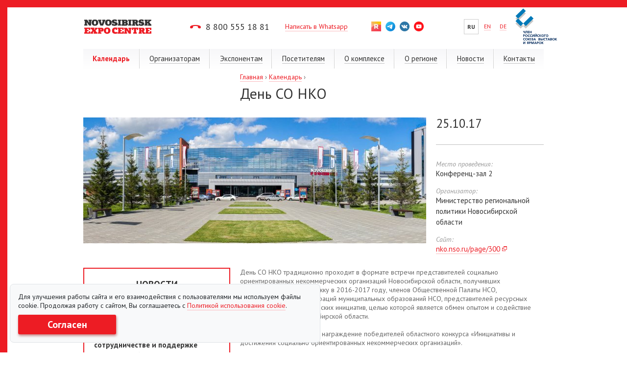

--- FILE ---
content_type: text/html; charset=utf-8
request_url: https://www.novosibexpo.ru/calendar/event/konkurs_iniciativ_i_dostizheniy_.html
body_size: 13444
content:
<!DOCTYPE html PUBLIC "-//W3C//DTD XHTML 1.0 Transitional//EN"
        "http://www.w3.org/TR/xhtml1/DTD/xhtml1-transitional.dtd">
<html xmlns="http://www.w3.org/1999/xhtml">
<head>
    <meta http-equiv="Content-Type" content="text/html; charset=utf-8"/>
    <meta http-equiv="Cache-Control" content="no-cache">
    <meta http-equiv="X-UA-Compatible" content="IE=edge"/>
    <title>Конкурс инициатив и достижений</title>
    <meta name="viewport" content="width=device-width, initial-scale=1.0, minimum-scale=1.0, maximum-scale=1.0"/>
    <meta name="apple-mobile-web-app-capable" content="yes"/>
    <meta name="apple-mobile-web-app-status-bar-style" content="black"/>
    <meta name="keywords" content="Некоммерческие организации Новосибирск 2017 СО НКО"/>
    <meta name="description" content="День социально ориентированных некоммерческих организаций"/>
    <meta name="robots" content="noyaca"/>
    <meta name="robots" content="noodp"/>
    <meta name="cmsmagazine" content="d3f03b99c74fb5ef69e4f1f43239e38c"/>
    <link href="https://fonts.googleapis.com/css?family=PT+Sans:400,700,400italic,700italic&subset=cyrillic,latin"
          rel="stylesheet" type="text/css" media="none" onload="if(media!='screen')media='screen'"/>

    <link rel="stylesheet" type="text/css" href="/website/expo/template/css/style.min.css?v54" media="screen"/>
    <link rel="stylesheet" type="text/css" href="/website/expo/template/css/style-mobile.min.css?v8"
          media="screen and (max-width: 767px)"/>
    <link rel="stylesheet" type="text/css" href="/website/expo/template/css/style-tablet.min.css?v1"
          media="screen and (min-width: 768px) and (max-width: 1400px)"/>
    <link rel="stylesheet" type="text/css" href="/website/expo/template/css/style-print.min.css" media="print"/>
    <link rel="shortcut icon" href="/website/expo/template/favicon.ico"/>
    <!--[if lte IE 7]>
    <link rel="stylesheet" type="text/css" href="/website/expo/template/css/style-ie.css"/>
    <![endif]-->
        <script type="text/javascript" src="https://www.novosibexpo.ru/language.js?Module=event"></script>
        <script type="text/javascript">
        var projectPath = "/";
        var urlPrefix = "https://www.novosibexpo.ru/";
    </script>
    <script src="https://maps.googleapis.com/maps/api/js?v=3.exp&sensor=false"></script>
    <script type="text/javascript">!function () {
        var t = document.createElement("script");
        t.type = "text/javascript", t.async = !0, t.src = 'https://vk.com/js/api/openapi.js?169', t.onload = function () {
            VK.Retargeting.Init("VK-RTRG-1372104-8yXmR"), VK.Retargeting.Hit()
        }, document.head.appendChild(t)
    }();</script>
    <noscript><img src="https://vk.com/rtrg?p=VK-RTRG-1372104-8yXmR" style="position:fixed; left:-999px;" alt=""/>
    </noscript>

        <script type="text/javascript" src="https://vk.com/js/api/share.js?11" charset="windows-1251"></script>
        <!– {literal} –>
<script type='text/javascript'>
window['liv'+'e'+'Tex'] = true,
window['liv'+'eT'+'e'+'xID'] = 127373,
window['liveTe'+'x_'+'ob'+'ject'] = true;
(function() {
var t = document['creat'+'eEleme'+'nt']('script');
t.type ='text/javascript';
t.async = true;
t.src = '//c'+'s'+'15'+'.livet'+'ex.'+'ru/js/cli'+'ent.js';
var c = document['getEle'+'mentsByTa'+'gName']('script')[0];
if ( c ) c['pare'+'ntNod'+'e']['in'+'se'+'rtBe'+'for'+'e'](t, c);
else document['doc'+'u'+'mentE'+'lem'+'ent']['first'+'Chil'+'d']['a'+'ppend'+'Chi'+'ld'](t);
})();
</script>
<!– {/literal} –>
<meta name="yandex-verification" content="9319e9e3d2037d5c" />
<meta name="google-site-verification" content="S0-DvzYddPWSA5JNe7GjmmyKsGODGzccG3wroYIZSJQ" />        <script type="text/javascript" src="/website/expo/template/js/expo.min.js"></script>
    <script type="text/javascript">
        var $jq = jQuery.noConflict();
        window.addEventListener('load', function (ev) {
            jQuery(function () {
                jQuery('a.gallery').lightBox({
                    'overlayOpacity': '0.5',
                    'overlayBgColor': '#000',
                    'imageLoading': '/website/expo/template/images/lightbox-ico-loading.gif',
                    'imageBtnPrev': '/website/expo/template/images/lightbox-btn-prev.gif',
                    'imageBtnNext': '/website/expo/template/images/lightbox-btn-next.gif',
                    'imageBtnClose': '/website/expo/template/images/lightbox-btn-close.gif',
                    'imageBlank': '/website/expo/template/images/lightbox-blank.gif'
                });
            });
        });
    </script>
</head>
<body class="inner" >
<!-- Yandex.Metrika counter -->
<script type="text/javascript">
(function (d, w, c) {
    (w[c] = w[c] || []).push(function() {
        try {
            w.yaCounter21097876 = new Ya.Metrika({id:21097876,
                    webvisor:true,
                    clickmap:true,
                    trackLinks:true,
                    accurateTrackBounce:true});
        } catch(e) { }
    });

    var n = d.getElementsByTagName("script")[0],
        s = d.createElement("script"),
        f = function () { n.parentNode.insertBefore(s, n); };
    s.type = "text/javascript";
    s.async = true;
    s.src = (d.location.protocol == "https:" ? "https:" : "http:") + "//mc.yandex.ru/metrika/watch.js";

    if (w.opera == "[object Opera]") {
        d.addEventListener("DOMContentLoaded", f, false);
    } else { f(); }
})(document, window, "yandex_metrika_callbacks");
</script>
<noscript><div><img src="//mc.yandex.ru/watch/21097876" style="position:absolute; left:-9999px;" alt="" /></div></noscript>
<!-- /Yandex.Metrika counter --><div class="wrapper">
    <div class="media-check"></div>
    <div class="main">
        <div class="container_12 header header-padding">
            <div class="grid_2 grid_5_sm grid_6_xs center middle contain-img no-border">
                <a href="https://www.novosibexpo.ru/">                <svg xmlns="http://www.w3.org/2000/svg" width="137" height="31" viewBox="0 0 122 26">
                    <path fill-rule="evenodd" clip-rule="evenodd" fill="#ED1C24"
                          d="M122 21.2v4.5h-11v-2.3h1.2v-6.2H111v-2.3h10.9V19h-2.6v-1.9H116V19h2.4v2.3H116v2.1h3.4v-2.1h2.6zm-12.7 4.7c-.2 0-.4.1-.6.1h-.5c-.3 0-.6 0-.9-.1-.2-.1-.5-.2-.6-.3-.2-.1-.4-.3-.5-.5-.1-.2-.3-.5-.4-.7l-1.2-2.7h-.9v1.7h1v2.3h-5.9v-2.3h1.1v-6.2h-1.1v-2.3h6.8c.8 0 1.5.1 2 .3.5.2 1 .5 1.3.8.3.3.5.7.6 1.1.1.4.2.8.2 1.2 0 .2 0 .5-.1.8-.1.3-.2.5-.3.8-.1.2-.3.5-.5.7-.2.2-.5.4-.8.5l1.3 2.5 1.3.2v2c-.2.1-.4.1-.6.2-.3-.1-.5-.1-.7-.1zm-4.1-8.5c-.2-.2-.5-.3-.8-.3h-.7v2.3h.6c.4 0 .7-.1.9-.3.2-.2.3-.5.3-1 0-.3-.1-.5-.3-.7zm-9.7-.3h-1.3v6.2h1.3v2.3H89v-2.3h1.3v-6.2h-1.2V19h-2.6v-4.3H98V19h-2.6v-1.9zm-10.7 8.6H81L78.6 22 77 19.4v4h1v2.3h-5.7v-2.3h1.1v-6.2h-1.1v-2.3h5.3l1.9 2.9 1.8 2.9h.1v-3.5h-1.1v-2.3H86v2.3h-1.1v8.5zm-24.1-2.4h1.2v-6.2h-1.2v-2.3h10.9V19H69v-1.9h-3.2V19h2.4v2.3h-2.4v2.1h3.4v-2.1h2.6v4.5h-11v-2.5zm-4.3 2.6c-1.2 0-2.2-.2-3-.5-.8-.3-1.4-.8-1.8-1.3-.4-.5-.7-1.1-.9-1.8-.2-.7-.2-1.4-.2-2.1 0-.7.1-1.4.3-2.1.2-.7.5-1.3.9-1.8.5-.5 1.1-1 1.9-1.3.8-.3 1.8-.5 3.1-.5.6 0 1.1 0 1.6.1s1 .2 1.6.3v3.9h-2.6v-1.5h-.5c-.4 0-.8.1-1 .2-.3.1-.5.3-.7.6-.2.2-.3.5-.4.9-.1.3-.1.7-.1 1.1 0 .6.1 1.1.2 1.5.1.4.3.6.6.8.2.2.5.3.9.4.3 0 .7.1 1.2.1h.5c.2 0 .4 0 .7-.1.2 0 .5-.1.7-.1.2 0 .5-.1.6-.1l.5 2.6c-.6.2-1.2.4-2 .5-.8.1-1.4.2-2.1.2zm-10.3-1.6c-.5.5-1.1.9-1.9 1.2-.7.3-1.6.4-2.6.4s-1.9-.1-2.6-.4c-.7-.3-1.4-.7-1.9-1.2s-.9-1.1-1.1-1.8c-.3-.7-.4-1.5-.4-2.3 0-.8.1-1.6.4-2.3.3-.7.6-1.3 1.1-1.8.5-.5 1.1-.9 1.9-1.2.7-.3 1.6-.4 2.6-.4s1.9.1 2.6.4c.7.3 1.4.7 1.9 1.2s.9 1.1 1.1 1.8c.3.7.4 1.4.4 2.3 0 .8-.1 1.6-.4 2.3-.3.6-.6 1.3-1.1 1.8zm-2.8-5.4c-.1-.4-.2-.7-.3-1s-.3-.5-.6-.6c-.2-.1-.5-.2-.9-.2s-.6.1-.9.2c-.2.2-.4.4-.6.7-.1.3-.2.6-.3 1-.1.4-.1.8-.1 1.2 0 .5 0 .9.1 1.3s.2.7.3 1c.1.3.3.5.6.6.2.2.5.2.9.2s.6-.1.9-.2c.2-.1.4-.4.6-.6.1-.3.2-.6.3-1 .1-.4.1-.8.1-1.3s0-.9-.1-1.3zm-9 2c-.3.3-.8.6-1.3.8-.5.2-1.1.3-1.8.3h-1.5v1.4h1.5v2.3h-6.5v-2.3h1.2v-6.2h-1.2v-2.3H31c.8 0 1.5.1 2.1.3.6.2 1 .4 1.3.8.3.3.6.7.7 1.1.1.4.2.9.2 1.4 0 .5-.1 1-.3 1.4-.1.3-.4.6-.7 1zm-4.2-3.8h-.3v2.6h.4c.4 0 .7-.1.8-.4.2-.2.2-.5.2-.9 0-.8-.3-1.3-1.1-1.3zm-9.7 3.3l2.5 2.9h1v2.4h-6.7v-2.4h.6l-1.2-1.5-1.2 1.5h.6v2.4h-4.7v-2.4h.8l2.8-3.5-2.1-2.6h-1.3v-2.4h6.8v2.4h-.6l1.1 1.4 1.1-1.4h-.7v-2.3H24v2.3h-.8l-2.8 3.2zM0 23.3h1.2v-6.2H0v-2.3h10.9V19H8.3v-1.9H5.1V19h2.4v2.3H5.1v2.1h3.4v-2.1H11v4.5H0v-2.5z"/>
                    <path fill-rule="evenodd" clip-rule="evenodd" fill="#333"
                          d="M122 8.8v2.4h-5.9V8.8h.8l-1.5-2.1-1 .7v1.4h1v2.3h-5.9V8.8h1.2V2.6h-1.2V.3h6.1v2.3h-1.1v1.9l2.4-1.9h-.8V.3h5.6v2.3h-1.1l-2.5 1.9 3 4.3h.9zm-14.2 1.6c-.4.3-1 .5-1.7.7-.7.2-1.5.3-2.5.3-.7 0-1.5-.1-2.3-.2-.8-.1-1.6-.3-2.3-.6V7.4h2.6v1.1c.1 0 .3.1.4.1.2 0 .3 0 .5.1h.8c.3 0 .5 0 .7-.1.2-.1.3-.1.4-.2.1-.1.2-.1.2-.2V8c0-.2-.1-.3-.2-.4-.1-.1-.2-.2-.4-.2-.3-.1-.7-.2-1.1-.3-.4-.1-.9-.2-1.3-.3-.9-.2-1.7-.6-2.2-1.1-.5-.5-.8-1.2-.8-2 0-.5.1-1 .3-1.5.2-.5.5-.8.9-1.2.4-.3.9-.6 1.6-.8.6-.2 1.4-.3 2.3-.3h1c.4 0 .7.1 1.1.1.4.1.7.1 1.1.2.4.1.7.2 1 .3v3h-2.6v-1c-.2-.1-.4-.1-.7-.2h-.6c-.4 0-.8.1-.9.2-.2.1-.3.3-.3.5 0 .1.1.3.2.4.2.1.3.2.6.3.2.1.5.2.7.2.3.1.5.1.7.2.5.1 1 .3 1.5.4.5.2.9.4 1.3.6.4.3.7.6.9 1 .2.4.3.8.3 1.3 0 .6-.1 1.1-.3 1.5-.1.8-.5 1.2-.9 1.5zm-10.5 1c-.2 0-.4.1-.6.1h-.5c-.3 0-.6 0-.9-.1-.2-.1-.5-.2-.6-.3-.2-.1-.4-.3-.5-.5-.1-.2-.3-.5-.4-.7l-1.2-2.7h-.9v1.7h1v2.3h-5.9V8.8h1.1V2.6h-1.1V.3h6.8c.8 0 1.5.1 2 .3.5.2 1 .5 1.3.8.3.3.5.7.6 1.1.1.4.2.8.2 1.2 0 .2 0 .5-.1.8-.1.3-.2.5-.3.8-.1.2-.3.5-.5.7-.2.2-.5.4-.8.5L97.3 9l1.3.2v2c-.2.1-.4.1-.6.2-.2-.1-.5 0-.7 0zm-4.1-8.6c-.2-.2-.5-.3-.8-.3h-.7v2.3h.6c.4 0 .7-.1.9-.3.2-.2.3-.5.3-1 0-.2-.1-.5-.3-.7zm-13.4 6H81V2.6h-1.2V.3H86v2.3h-1.2v6.2H86v2.3h-6.2V8.8zm-1.6 1.5c-.4.3-.8.5-1.3.7-.5.2-1.1.2-1.7.2h-7.3V8.8h1.2V2.6h-1.2V.3h7.4c.6 0 1.2.1 1.6.2.5.1.8.4 1.1.6.3.3.5.6.7 1 .2.3.3.8.3 1.2 0 .1 0 .3-.1.4 0 .2-.1.4-.2.6-.1.2-.2.4-.4.6-.2.2-.3.3-.6.5.3.1.6.3.8.6.2.2.4.4.5.7.1.2.2.5.2.7 0 .2.1.4.1.6 0 .5-.1.9-.3 1.3-.1.3-.4.7-.8 1zm-3.5-7.5c-.2-.2-.4-.3-.7-.3h-1v2h1c.3 0 .5-.1.7-.3.2-.1.3-.4.3-.7 0-.3-.1-.5-.3-.7zM75 7c-.2-.2-.4-.3-.8-.3H73v2.1h1.1c.3 0 .6-.1.8-.3.2-.2.3-.4.3-.7 0-.3-.1-.6-.2-.8zM60.9 8.8h1.2V2.6h-1.2V.3h6.2v2.3H66v6.2h1.2v2.3H61V8.8zm-1.7 1.6c-.4.3-1 .5-1.7.7-.7.2-1.5.3-2.5.3-.7 0-1.5-.1-2.3-.2-.8-.1-1.6-.3-2.3-.6V7.4H53v1.1c.1 0 .3.1.4.1.2 0 .3 0 .5.1h.8c.3 0 .5 0 .7-.1.2-.1.3-.1.4-.2.1-.1.2-.1.2-.2V8c0-.2-.1-.3-.2-.4-.1-.1-.2-.2-.4-.2-.3-.1-.7-.2-1.1-.3-.4-.1-.9-.2-1.3-.3-.9-.2-1.7-.6-2.2-1.1-.5-.5-.8-1.2-.8-2 0-.5.1-1 .3-1.5.2-.5.5-.8.9-1.2.4-.3.9-.6 1.6-.8.6-.2 1.4-.3 2.3-.3h1c.4 0 .7.1 1.1.1.4.1.7.1 1.1.2.4.1.7.2 1 .3v3h-2.6v-1c-.2-.1-.4-.1-.7-.2h-.6c-.4 0-.8.1-.9.2-.2.1-.3.3-.3.5 0 .1.1.3.2.4.3.5.5.6.8.6.2.1.5.2.7.2.3.1.5.1.7.2.5.1 1 .3 1.5.4.5.2.9.4 1.3.6.4.3.6.6.9 1 .2.4.3.8.3 1.3 0 .6-.1 1.1-.3 1.5-.3.5-.6.9-1.1 1.2zm-10.9-.7c-.5.5-1.1.9-1.9 1.2-.7.3-1.6.4-2.6.4s-1.9-.1-2.6-.4c-.7-.3-1.4-.7-1.9-1.2s-.9-1.1-1.1-1.8c-.3-.7-.4-1.5-.4-2.3 0-.8.1-1.6.4-2.3.3-.7.6-1.3 1.1-1.8.5-.5 1.1-.9 1.9-1.2.8-.2 1.7-.3 2.7-.3 1 0 1.9.1 2.6.4.7.3 1.4.7 1.9 1.2s.9 1.1 1.1 1.8c.3.7.4 1.4.4 2.3 0 .8-.1 1.6-.4 2.3-.3.6-.7 1.2-1.2 1.7zm-2.7-5.3c-.1-.4-.2-.7-.3-1-.1-.3-.3-.5-.6-.6-.2-.1-.5-.2-.9-.2s-.6.1-.9.2c-.2.2-.4.4-.6.7-.1.3-.2.6-.3 1 .1.3 0 .7 0 1.1 0 .5 0 .9.1 1.3s.2.7.3 1c.1.3.3.5.6.6.2.2.5.2.9.2s.6-.1.9-.2c.2-.1.4-.4.6-.6.1-.3.2-.6.3-1 .1-.4.1-.8.1-1.3-.1-.4-.1-.8-.2-1.2zm-11.4 6.7h-4.9L26 2.6h-.8V.3h5.7v2.3H30l.9 2.6.9 3h.1l.9-2.9.9-2.6h-1V.3h5.6v2.3h-.8l-3.3 8.5zM25 7.9c-.3.7-.6 1.3-1.1 1.8-.5.5-1.1.9-1.9 1.2-.7.3-1.6.4-2.6.4s-1.9-.1-2.6-.4c-.7-.3-1.4-.7-1.9-1.2s-.9-1.1-1.1-1.8c-.3-.7-.4-1.5-.4-2.3 0-.8.1-1.6.4-2.3.3-.7.6-1.3 1.1-1.8.5-.5 1.1-.9 1.9-1.2.8-.2 1.6-.3 2.6-.3s1.9.1 2.6.4c.7.3 1.4.7 1.9 1.2s.9 1.1 1.1 1.8c.3.7.4 1.4.4 2.3 0 .8-.1 1.5-.4 2.2zm-3.8-3.5c-.1-.4-.2-.7-.3-1-.1-.3-.3-.5-.6-.6-.2-.1-.5-.2-.9-.2s-.6.1-.9.2c-.2.2-.4.4-.5.7-.1.3-.2.6-.3 1-.1.4-.1.8-.1 1.2 0 .5 0 .9.1 1.3s.2.7.3 1c.1.3.3.5.6.6.2.2.5.2.9.2s.6-.1.9-.2c.2-.1.4-.4.6-.6.1-.3.2-.6.3-1 .1-.4.1-.8.1-1.3-.2-.5-.2-.9-.2-1.3zm-8.6 6.7H8.8L6.4 7.5 4.7 4.8v4h1.1v2.3H0V8.8h1.1V2.6H0V.3h5.3l1.9 2.9L9 6.1V2.6H7.9V.3h5.7v2.3h-1.1v8.5z"/>
                </svg></a></div>
            <div class="grid_3 grid_3_sm grid_12_xs middle vcard tel-style">
                <h5 class="tel">&nbsp;<svg xmlns="http://www.w3.org/2000/svg" width="22" height="6.9"
                                           viewBox="0 0 22 6.9">
                    <path fill="#ED1C24"
                          d="M11 0S0 0 0 4c0 3 1.6 2.9 2.6 2.9C6.6 6.3 6 5 6 3c0 0 2-1 5-1s5 1 5 1c0 2-.6 3.3 3.4 3.9 1 0 2.6.1 2.6-2.9 0-4-11-4-11-4z"/>
                </svg>&nbsp;&nbsp;<a
                        onclick="if(typeof yaCounter21097876!='undefined')yaCounter21097876.reachGoal('nazhatie_telefon');"
                        href="tel:8 800 555 18 81">8 800 555 18 81</a></h5>
            </div>
            <div class="grid_2 grid_2_sm grid_12_xs middle vcard tel-style whatsapp-link test">
                <a href="https://wa.me/89628313419?text=Здравствуйте! Интересна аренда площади.">Написать в Whatsapp</a>
            </div>
            <div class="grid_2 grid_2_sm social right left-on-tablet left-on-mobile social-style">
                                <!--<a style="margin-right: 5px;" href="https://rutube.ru/channel/25009142/"><img src="/images/expo-infoblock/20x20x1-item/umv20-Bez nazvaniya.jpg" style="width:20px;height:20px;" alt="" /></a>-->
                <a style="margin-right: 5px;" href="https://rutube.ru/channel/25009142/"><img
                        src="/images/expo-infoblock/20x20x1-item/umv20-Bez nazvaniya.jpg" alt=""/></a>
                                <!--<a style="margin-right: 5px;" href="https://t.me/novosibexpo"><img src="/images/expo-infoblock/20x20x1-item/zdr1x-tg.png" style="width:20px;height:20px;" alt="" /></a>-->
                <a style="margin-right: 5px;" href="https://t.me/novosibexpo"><img
                        src="/images/expo-infoblock/20x20x1-item/zdr1x-tg.png" alt=""/></a>
                                <!--<a style="margin-right: 5px;" href="http://vk.com/expocentre#/expocentre"><img src="/images/expo-infoblock/20x20x1-item/evf0d-vk1.png" style="width:20px;height:20px;" alt="" /></a>-->
                <a style="margin-right: 5px;" href="http://vk.com/expocentre#/expocentre"><img
                        src="/images/expo-infoblock/20x20x1-item/evf0d-vk1.png" alt=""/></a>
                                <!--<a style="margin-right: 5px;" href="https://www.youtube.com/channel/UCow11hSvgSdL3DS6IEQgw1A"><img src="/images/expo-infoblock/20x20x1-item/qt8o4-youtube1.png" style="width:20px;height:20px;" alt="" /></a>-->
                <a style="margin-right: 5px;" href="https://www.youtube.com/channel/UCow11hSvgSdL3DS6IEQgw1A"><img
                        src="/images/expo-infoblock/20x20x1-item/qt8o4-youtube1.png" alt=""/></a>
                            </div>
            <div class="grid_2 grid_2_sm middle languages">
                <div style="width:100px;margin-left:57px;">
                    <span>RU</span>
<a href="https://www.novosibexpo.ru/en/">EN</a>
<a href="https://www.novosibexpo.ru/de/">DE</a>
                </div>
            </div>
            <div class="grid_1 middle no-border right exb">
                <img class="img-logo-partner" src="/website/expo/template/logo_partner.png">
            </div>
                        <div class="grid_12 top-menu inner"
                 style="background: linear-gradient(to top, #ffffff, #f7f7f9);">
                <ul class="menu lang_ru">
                                        <li class="current" ><a href="/calendar/index.html" class="item li-a-style">Календарь</a>
                                        <div class="sub">
                        <ul>
                                                        <li><a href="/calendar/events.html">Все события</a></li>
                                                        <li><a href="/calendar/category/vystavki_i_yarmarki.html">Выставки и ярмарки</a></li>
                                                        <li><a href="/calendar/category/kongressy_i_konferencii.html">Конгрессы и конференции</a></li>
                                                        <li><a href="/calendar/category/koncerti_i_show.html">Концерты и шоу</a></li>
                                                        <li><a href="/calendar/archive.html">Архив событий</a></li>
                                                    </ul>
                    </div>
                    <svg class="svg-style" xmlns="http://www.w3.org/2000/svg" width="13.6" height="21.8"
                         viewBox="0 0 13.6 21.8">
                        <path fill-rule="evenodd" clip-rule="evenodd" fill="#ED1C24"
                              d="M2.7 21.8L0 19.1l8.2-8.2L0 2.7 2.7 0l10.9 10.9L2.7 21.8z"/>
                    </svg>
                                        </li>
                                        <li><img src="/website/expo/template/images/menu-separater.png" width="2" height="40" alt=""/>
                    </li>
                                                            <li ><a href="/organization/index.html" class="item li-a-style">Организаторам</a>
                                        <div class="sub">
                        <ul>
                                                        <li><a href="/organization/kongressy_i_konferencii.html">Конгрессы и конференции</a></li>
                                                        <li><a href="/organization/koncerty_i_shou.html">Концерты и шоу</a></li>
                                                        <li><a href="/organization/bankety_i_furshety.html">Банкеты и фуршеты. Кейтеринг</a></li>
                                                        <li><a href="/organization/oborudovanie_i_tehnologii.html">Оборудование и технологии</a></li>
                                                        <li><a href="/organization/dokumenty_dlya_organizatorov.html">Документы для организаторов</a></li>
                                                    </ul>
                    </div>
                    <svg class="svg-style" xmlns="http://www.w3.org/2000/svg" width="13.6" height="21.8"
                         viewBox="0 0 13.6 21.8">
                        <path fill-rule="evenodd" clip-rule="evenodd" fill="#ED1C24"
                              d="M2.7 21.8L0 19.1l8.2-8.2L0 2.7 2.7 0l10.9 10.9L2.7 21.8z"/>
                    </svg>
                                        </li>
                                        <li><img src="/website/expo/template/images/menu-separater.png" width="2" height="40" alt=""/>
                    </li>
                                                            <li ><a href="/expo/index.html" class="item li-a-style">Экспонентам</a>
                                        <div class="sub">
                        <ul>
                                                        <li><a href="/expo/stroitelstvo_stendov/index.html">Строительство стендов</a></li>
                                                        <li><a href="/expo/inzhenernye_podklyucheniya/index.html">Инженерные подключения</a></li>
                                                        <li><a href="/expo/soglasovanie/index.html">Проектно-техническое согласование</a></li>
                                                        <li><a href="/expo/organizaciya_pitaniya/index.html">Организация питания</a></li>
                                                        <li><a href="/expo/logisticheskie_uslugi/index.html">Погрузо-разгрузочные работы и хранение грузов</a></li>
                                                        <li><a href="/expo/sluzhba_klininga/index.html">Услуги специалистов</a></li>
                                                        <li><a href="/expo/construct.html">Прокат оборудования</a></li>
                                                    </ul>
                    </div>
                    <svg class="svg-style" xmlns="http://www.w3.org/2000/svg" width="13.6" height="21.8"
                         viewBox="0 0 13.6 21.8">
                        <path fill-rule="evenodd" clip-rule="evenodd" fill="#ED1C24"
                              d="M2.7 21.8L0 19.1l8.2-8.2L0 2.7 2.7 0l10.9 10.9L2.7 21.8z"/>
                    </svg>
                                        </li>
                                        <li><img src="/website/expo/template/images/menu-separater.png" width="2" height="40" alt=""/>
                    </li>
                                                            <li ><a href="/visitors/index.html" class="item li-a-style">Посетителям</a>
                                        <div class="sub">
                        <ul>
                                                        <li><a href="/visitors/kak_dobratsja.html">Как добраться</a></li>
                                                        <li><a href="/visitors/registration.html">Регистрация на мероприятия</a></li>
                                                        <li><a href="/visitors/parking.html">Парковка</a></li>
                                                        <li><a href="/visitors/coworking_centre.html">Коворкинг Центр</a></li>
                                                        <li><a href="/visitors/launzh_zona.html">Лаунж-зона</a></li>
                                                        <li><a href="/visitors/kamerahraneniya.html">Камеры хранения</a></li>
                                                        <li><a href="/visitors/pitanie.html">Кафе и бары</a></li>
                                                        <li><a href="/visitors/ogranichvozmozhnosti.html">Для посетителей с ограниченными возможностями</a></li>
                                                        <li><a href="/visitors/komnata_materi_i_rebenka.html">Комната матери и ребёнка</a></li>
                                                    </ul>
                    </div>
                    <svg class="svg-style" xmlns="http://www.w3.org/2000/svg" width="13.6" height="21.8"
                         viewBox="0 0 13.6 21.8">
                        <path fill-rule="evenodd" clip-rule="evenodd" fill="#ED1C24"
                              d="M2.7 21.8L0 19.1l8.2-8.2L0 2.7 2.7 0l10.9 10.9L2.7 21.8z"/>
                    </svg>
                                        </li>
                                        <li><img src="/website/expo/template/images/menu-separater.png" width="2" height="40" alt=""/>
                    </li>
                                                            <li ><a href="/about/index.html" class="item li-a-style">О комплексе</a>
                                        <div class="sub">
                        <ul>
                                                        <li><a href="https://www.novosibexpo.ru/scheme.html">Схема «Новосибирск Экспоцентр»</a></li>
                                                        <li><a href="/about/3dtour.html">3D-тур МВК «Новосибирск Экспоцентр»</a></li>
                                                        <li><a href="/about/3dturbanket.html">3D-тур банкетного зала</a></li>
                                                        <li><a href="/about/history.html">История МВК «Новосибирск Экспоцентр»</a></li>
                                                        <li><a href="/about/team.html">Команда МВК «Новосибирск Экспоцентр»</a></li>
                                                        <li><a href="/about/testimonials.html">Нас рекомендуют</a></li>
                                                        <li><a href="/about/partners.html">Партнеры</a></li>
                                                        <li><a href="/about/arrival.html">Прибытие и размещение</a></li>
                                                        <li><a href="/about/reklama.html">Размещение рекламы</a></li>
                                                        <li><a href="/about/arenda.html">Аренда офисов и помещений</a></li>
                                                        <li><a href="/about/vacancy.html">Вакансии</a></li>
                                                        <li><a href="/about/tehnicheskaja-dokumentacija.html">Техническая и иная документация</a></li>
                                                    </ul>
                    </div>
                    <svg class="svg-style" xmlns="http://www.w3.org/2000/svg" width="13.6" height="21.8"
                         viewBox="0 0 13.6 21.8">
                        <path fill-rule="evenodd" clip-rule="evenodd" fill="#ED1C24"
                              d="M2.7 21.8L0 19.1l8.2-8.2L0 2.7 2.7 0l10.9 10.9L2.7 21.8z"/>
                    </svg>
                                        </li>
                                        <li><img src="/website/expo/template/images/menu-separater.png" width="2" height="40" alt=""/>
                    </li>
                                                            <li ><a href="/novosibirsk/index.html" class="item li-a-style">О регионе</a>
                                        <div class="sub">
                        <ul>
                                                        <li><a href="/novosibirsk/kudashodit.html">Новосибирск. Куда сходить?</a></li>
                                                        <li><a href="/novosibirsk/reports.html">Презентационный центр НСО</a></li>
                                                    </ul>
                    </div>
                    <svg class="svg-style" xmlns="http://www.w3.org/2000/svg" width="13.6" height="21.8"
                         viewBox="0 0 13.6 21.8">
                        <path fill-rule="evenodd" clip-rule="evenodd" fill="#ED1C24"
                              d="M2.7 21.8L0 19.1l8.2-8.2L0 2.7 2.7 0l10.9 10.9L2.7 21.8z"/>
                    </svg>
                                        </li>
                                        <li><img src="/website/expo/template/images/menu-separater.png" width="2" height="40" alt=""/>
                    </li>
                                                            <li ><a href="/news/index.html" class="item li-a-style">Новости</a>
                                        <div class="sub">
                        <ul>
                                                        <li><a href="/news.html">Все новости</a></li>
                                                        <li><a href="/lib2023.html">Видеоотчеты</a></li>
                                                        <li><a href="/news/index.html?mode=media">Фотогалерея</a></li>
                                                    </ul>
                    </div>
                    <svg class="svg-style" xmlns="http://www.w3.org/2000/svg" width="13.6" height="21.8"
                         viewBox="0 0 13.6 21.8">
                        <path fill-rule="evenodd" clip-rule="evenodd" fill="#ED1C24"
                              d="M2.7 21.8L0 19.1l8.2-8.2L0 2.7 2.7 0l10.9 10.9L2.7 21.8z"/>
                    </svg>
                                        </li>
                                        <li><img src="/website/expo/template/images/menu-separater.png" width="2" height="40" alt=""/>
                    </li>
                                                            <li ><a href="/contacts/index.html" class="item li-a-style">Контакты</a>
                                        <div class="sub">
                        <ul>
                                                        <li><a href="/contacts/sales.html">Департамент продаж и отдел координации мероприятий</a></li>
                                                        <li><a href="/contacts/catering.html">Служба кейтеринга</a></li>
                                                        <li><a href="/contacts/service.html">Департамент сервиса</a></li>
                                                        <li><a href="/contacts/Otdel_informatsionnykh_tekhnologiy.html">Отдел информационных технологий</a></li>
                                                        <li><a href="/contacts/tech.html">Технический департамент</a></li>
                                                        <li><a href="/contacts/otdel_upravleniya_personalom.html">Отдел управления персоналом</a></li>
                                                        <li><a href="/contacts/marketing.html">Отдел маркетинга</a></li>
                                                        <li><a href="/contacts/Finansovo-ekonomicheskiy_departament.html">Финансово-экономический департамент</a></li>
                                                        <li><a href="/contacts/Sluzhba_ohrany.html">Служба безопасности</a></li>
                                                        <li><a href="/contacts/contacts.html">Контакты для журналистов</a></li>
                                                        <li><a href="/contacts/stats.html">Реквизиты</a></li>
                                                    </ul>
                    </div>
                    <svg class="svg-style" xmlns="http://www.w3.org/2000/svg" width="13.6" height="21.8"
                         viewBox="0 0 13.6 21.8">
                        <path fill-rule="evenodd" clip-rule="evenodd" fill="#ED1C24"
                              d="M2.7 21.8L0 19.1l8.2-8.2L0 2.7 2.7 0l10.9 10.9L2.7 21.8z"/>
                    </svg>
                                        </li>
                                        

                    <div class="social social-style1" style="">
                                                <!--<a style="margin-right: 5px;" href="https://rutube.ru/channel/25009142/"><img src="/images/expo-infoblock/20x20x1-item/umv20-Bez nazvaniya.jpg" width="20" height="20" alt="" /></a>-->
                        <a style="margin-right: 7px; margin-top:15px;" href="https://rutube.ru/channel/25009142/"><img
                                src="/images/expo-infoblock/20x20x1-item/umv20-Bez nazvaniya.jpg" alt=""/></a>
                                                <!--<a style="margin-right: 5px;" href="https://t.me/novosibexpo"><img src="/images/expo-infoblock/20x20x1-item/zdr1x-tg.png" width="20" height="20" alt="" /></a>-->
                        <a style="margin-right: 7px; margin-top:15px;" href="https://t.me/novosibexpo"><img
                                src="/images/expo-infoblock/20x20x1-item/zdr1x-tg.png" alt=""/></a>
                                                <!--<a style="margin-right: 5px;" href="http://vk.com/expocentre#/expocentre"><img src="/images/expo-infoblock/20x20x1-item/evf0d-vk1.png" width="20" height="20" alt="" /></a>-->
                        <a style="margin-right: 7px; margin-top:15px;" href="http://vk.com/expocentre#/expocentre"><img
                                src="/images/expo-infoblock/20x20x1-item/evf0d-vk1.png" alt=""/></a>
                                                <!--<a style="margin-right: 5px;" href="https://www.youtube.com/channel/UCow11hSvgSdL3DS6IEQgw1A"><img src="/images/expo-infoblock/20x20x1-item/qt8o4-youtube1.png" width="20" height="20" alt="" /></a>-->
                        <a style="margin-right: 7px; margin-top:15px;" href="https://www.youtube.com/channel/UCow11hSvgSdL3DS6IEQgw1A"><img
                                src="/images/expo-infoblock/20x20x1-item/qt8o4-youtube1.png" alt=""/></a>
                                            </div>
                </ul>
            </div>
        </div>
<div class="container_12">
<div class="grid_4 grid_12_sm grid_12_xs right">
</div>
<div class="grid_8 grid_12_sm grid_12_xs">
	<div class="breadcrumbs"><a href="/">Главная</a>  ›  <a href="/calendar/index.html">Календарь</a>  ›  </div>
</div>
	<div class="grid_8 grid_12_sm grid_12_xs float-right">
		<h1>День СО НКО</h1>
	</div>
	<div class="grid_4 grid_12_sm grid_12_xs right float-left left-on-tablet left-on-mobile contain-img">
	</div>
	<div class="clear"></div>
	<div class="grid_9 grid_12_sm grid_12_xs event-img fluid-img">
		<p><img src="/images/expo-event/700x300x1-item/expocentre_2017.jpg" width="700" height="257" alt="" /></p>
	</div>
	<div class="grid_3 grid_12_sm grid_12_xs">
		<big>25.10.17</big>
        <hr />
		<em class="grey">Место проведения:</em>
		<h4>Конференц-зал 2</h4>
        <em class="grey">Организатор:</em>
		<h4><noindex>
			Министерство региональной политики Новосибирской области<br>
		</noindex></h4>
		<em class="grey">Сайт:</em>
		<h4><noindex><a href="http://nko.nso.ru/page/300" rel="nofollow" target="_blank">nko.nso.ru/page/300</a> <img src="/website/expo/template/images/new-win-icon.png" width="10" height="15" alt="" /></noindex></h4>
	</div>
	<div class="grid_8 grid_12_sm grid_12_xs no-spaces content-box float-right">
		<div>
	День СО НКО традиционно проходит в формате встречи представителей социально ориентированных некоммерческих организаций Новосибирской области, получивших государственную поддержку в 2016-2017 году, членов Общественной Палаты НСО, представителей администраций муниципальных образований НСО, представителей ресурсных центров развития гражданских инициатив, целью которой является обмен опытом и содействие развитию СО НКО Новосибирской области.&nbsp;</div>
<div>
	<div>
		&nbsp;</div>
	<div>
		На мероприятии состоится награждение победителей областного конкурса &laquo;Инициативы и достижения социально ориентированных некоммерческих организаций&raquo;.</div>
	<div>
		&nbsp;</div>
	<div>
		Участниками конкурса являются СО НКО, получившие государственную поддержку и выполнившие программу, проект или акцию в период с 01.01.2017 по 29.09.2017.&nbsp;</div>
</div>
<div>
	&nbsp;</div>
<div>
	Для участия в Конкурсе вам необходимо скачать <a href="/website/expo/upload/custom/files/%D0%97%D0%B0%D1%8F%D0%B2%D0%BA%D0%B0%202017.doc">заявку</a>, заполнить её и направить по электронному адресу:&nbsp;<a onclick="if(typeof yaCounter21097876!='undefined')yaCounter21097876.reachGoal('nazhatie_pochta');" href="mailto:konkurs@novosibexpo.ru">konkurs@novosibexpo.ru</a>&nbsp;до 29 сентября 2017 г., приложив презентационные материалы.</div>
<div>
	&nbsp;</div>
<div>
	<h2>
		Заполненные заявки на почту <a onclick="if(typeof yaCounter21097876!='undefined')yaCounter21097876.reachGoal('nazhatie_pochta');" href="mailto:konkurs@novosibexpo.ru">konkurs@novosibexpo.ru</a> принимаются вместе (<u>в одном письме</u>) с видеороликами и презентациями!</h2>
</div>
<div>
	<div style="font-family: &quot;PT Sans&quot;, &quot;Trebuchet MS&quot;, Arial, Helvetica, sans-serif;">
		<strong>Контактная информация:</strong></div>
	<div style="font-family: &quot;PT Sans&quot;, &quot;Trebuchet MS&quot;, Arial, Helvetica, sans-serif;">
		<div>
			&nbsp;</div>
		<div>
			<p>
				Сабиржанова Анастасия Рафаилевна</p>
			<table align="center" border="0" cellpadding="0" cellspacing="0" style="border-width: 0px; border-style: initial; border-color: initial; margin-top: 0px; margin-right: 0px; margin-left: 0px; padding: 0px; border-spacing: 0px; width: 300px;">
				<tbody style="border: 0px; margin: 0px; padding: 0px; letter-spacing: 0em; word-spacing: 0em;">
					<tr style="border: 0px; margin: 0px; padding: 0px; letter-spacing: 0em; word-spacing: 0em;">
						<td style="border-right: 0px; border-bottom: 0px; border-left: 0px; border-top-style: solid; border-top-color: rgb(230, 230, 230); margin: 0px; padding-left: 0px; letter-spacing: 0em; word-spacing: 0em;">
							<img alt="" src="https://www.novosibexpo.ru/website/expo/upload/custom/images/phone-big(77).png" style="width: 33px; height: 11px;" /></td>
						<td style="border-right: 0px; border-bottom: 0px; border-left: 0px; border-top-style: solid; border-top-color: rgb(230, 230, 230); margin: 0px; padding-left: 0px; letter-spacing: 0em; word-spacing: 0em;">
							+ 7 (383) 223-88-94</td>
					</tr>
					<tr style="border: 0px; margin: 0px; padding: 0px; letter-spacing: 0em; word-spacing: 0em;">
						<td style="border-right: 0px; border-bottom: 0px; border-left: 0px; border-top-style: solid; border-top-color: rgb(230, 230, 230); margin: 0px; padding-left: 0px; letter-spacing: 0em; word-spacing: 0em;">
							<img alt="" src="https://www.novosibexpo.ru/website/expo/upload/custom/images/%D0%9F%D0%BE%D1%87%D1%82%D0%B0(69).png" style="width: 30px; height: 21px;" /></td>
						<td style="border-right: 0px; border-bottom: 0px; border-left: 0px; border-top-style: solid; border-top-color: rgb(230, 230, 230); margin: 0px; padding-left: 0px; letter-spacing: 0em; word-spacing: 0em;">
							<a onclick="if(typeof yaCounter21097876!='undefined')yaCounter21097876.reachGoal('nazhatie_pochta');" href="mailto:saar@nso.ru">saar@nso.ru</a></td>
					</tr>
				</tbody>
			</table>
		</div>
	</div>
</div>
<div>
	&nbsp;</div>
<div>
	&nbsp;</div>
		<div class="row social-btn">
			<div class="grid_2 grid_6_xs vk-share">
				<script type="text/javascript"><!--
				document.write(VK.Share.button({url: "https://www.novosibexpo.ru/calendar/event/konkurs_iniciativ_i_dostizheniy_.html"},{type: "round", text: "Мне нравится"}));
				--></script>
			</div>
			<!--<div class="grid_2 grid_6_xs">
				<iframe src="//www.facebook.com/plugins/like.php?href=https%3A%2F%2Fwww.novosibexpo.ru%2Fcalendar%2Fevent%2Fkonkurs_iniciativ_i_dostizheniy_.html&amp;send=false&amp;layout=button_count&amp;width=300&amp;show_faces=false&amp;font=trebuchet+ms&amp;colorscheme=light&amp;action=recommend&amp;height=21" scrolling="no" frameborder="0" style="border:none; overflow:hidden; width:300px; height:21px;" allowTransparency="true"></iframe>
			</div>
			<div class="grid_2 grid_6_xs">
				<a href="https://twitter.com/share" class="twitter-share-button">Tweet</a>
				<script>!function(d,s,id){var js,fjs=d.getElementsByTagName(s)[0],p=/^http:/.test(d.location)?'http':'https';if(!d.getElementById(id)){js=d.createElement(s);js.id=id;js.src=p+'://platform.twitter.com/widgets.js';fjs.parentNode.insertBefore(js,fjs);}}(document, 'script', 'twitter-wjs');</script>
			</div>-->
		</div>
	</div>
	<div class="grid_4 grid_12_sm grid_12_xs no-spaces float-left">
        <div class="bordered">
            <h2 style="text-align: center"><a style="text-transform: uppercase;border-bottom: none" href="https://www.novosibexpo.ru/news/index.html">Новости</a></h2>
            <em class="grey">26 сентября 2025</em>
            <h3><a href="/news/gornorudnyy_divizion_rosatoma_i_mvk_novosibirsk_ek.html" style="border-bottom: none">Горнорудный дивизион «Росатома» и МВК «Новосибирск Экспоцентр» подписали соглашение о сотрудничестве и поддержке форума «Добыча. Обогащение. Металлургия»</a></h3>
            <br/>
            <em class="grey">10 марта 2025</em>
            <h3><a href="/news/mashekspo_sibir-2025_itogi_vremya_tehnologichnyh_s.html" style="border-bottom: none">МАШЭКСПО СИБИРЬ-2025: итоги. Время технологичных станков и прогрессивных идей!</a></h3>
            <br/>
            <em class="grey">5 марта 2025</em>
            <h3><a href="/news/c_3_po_6_prohodit_mezhdunarodnaya_promyshlennaya_v.html" style="border-bottom: none">C 3 по 6 марта проходит Международная промышленная выставка оборудования для металлообработки и сварки &quot;МашЭкспо Сибирь&quot;</a></h3>
            <br/>
        </div>
		<div class="row">
    <div class="grid_ grid_4_sm grid_12_xs">
        <h2 class="tiz no-spaces"><svg xmlns="http://www.w3.org/2000/svg" width="90" height="90" viewBox="0 0 90 90"><path fill-rule="evenodd" clip-rule="evenodd" fill="gray" d="M79 61H65.9v.8c0 .6-.4 1-1 1H61c-.6 0-1-.4-1-1V61h-1.2v4.8c0 .6-.4 1-1 1H32.4c-.6 0-1-.4-1-1V61h-1.1v.8c0 .6-.4 1-1 1h-3.9c-.6 0-1-.4-1-1V61H11c-.3 0-.5-.1-.7-.3-.2-.2-.3-.4-.3-.7V28.7c0-.6.4-1 1-1h13.6c.6 0 1 .4 1 1v5.1h6.3V33c0-.6.4-1 1-1h4.3v-7.8c0-.6.4-1 1-1H52c.6 0 1 .4 1 1V32h4.3c.6 0 1 .4 1 1v.7h6.1v-5.1c0-.6.4-1 1-1H79c.6 0 1 .4 1 1V60c0 .5-.4 1-1 1zm-1-31.3H66.4v5.1c0 .6-.4 1-1 1h-8.1c-.6 0-1-.4-1-1V34H52c-.6 0-1-.4-1-1v-7.8H39.2V33c0 .6-.4 1-1 1h-4.3v.8c0 .6-.4 1-1 1h-8.3c-.6 0-1-.4-1-1v-5.1H12V59h13.5c.6 0 1 .4 1 1v.8h1.9V60c0-.6.4-1 1-1h3.1c.6 0 1 .4 1 1v4.8h23.4V60c0-.6.4-1 1-1H61c.6 0 1 .4 1 1v.8h1.9V60c0-.6.4-1 1-1H78V29.7zM53.2 60.8c0 .6-.4 1-1 1h-14c-.6 0-1-.4-1-1V56H16c-.3 0-.5-.1-.7-.3-.2-.2-.3-.4-.3-.7V33.6c0-.6.4-1 1-1h4.7c.6 0 1 .4 1 1v4.7h13.7v-.9c0-.6.4-1 1-1h5.8v-7.3c0-.6.4-1 1-1h3.9c.6 0 1 .4 1 1v7.3h5.6c.6 0 1 .4 1 1v.9h13.8v-4.7c0-.6.4-1 1-1h4.7c.6 0 1 .4 1 1V55c0 .3-.1.5-.3.7-.2.2-.4.3-.7.3h-21v4.8zM20.6 40.4c-.6 0-1-.4-1-1v-4.7H17v19.4h15.1V40.4H20.6zm52.5-5.8h-2.7v4.7c0 .6-.4 1-1 1H58.1V54h15V34.6zm-16 19.5V40.4h-3.5c-.6 0-1-.4-1-1v-.9H47c-.6 0-1-.4-1-1v-7.3h-1.9v7.3c0 .6-.4 1-1 1h-5.8v.9c0 .6-.4 1-1 1h-3.2v13.7h5.1c.6 0 1 .4 1 1v4.8h12v-4.8c0-.6.4-1 1-1h4.9zm6.3-11.8c.2 0 .4 0 .7-.1h1.4c.4 0 .8 0 1.2.1.4.1.7.2 1 .3.3.2.6.4.7.7.2.3.3.6.3 1.1 0 .2 0 .4-.1.7-.1.2-.1.4-.3.6-.1.2-.3.3-.5.5-.2.1-.4.2-.7.3v.1c.3 0 .5.1.7.2.2.1.4.2.6.4.2.2.3.4.4.6.1.3.1.5.1.9 0 .5-.1.8-.3 1.2-.2.3-.5.6-.8.8-.3.2-.7.4-1.1.5-.4.1-.8.2-1.3.2h-1.2c-.3 0-.5 0-.8-.1-.3 0-.5-.1-.7-.1v-8.7c.3-.2.5-.2.7-.2zm1.1 7.4h1.1c.2 0 .4 0 .6-.1.2 0 .4-.1.5-.2.2-.1.3-.2.4-.4.1-.2.1-.3.1-.6s-.1-.5-.2-.6c-.1-.2-.3-.3-.4-.4-.2-.1-.4-.1-.6-.2h-1.6v2.5zm0-3.7h1.4c.3-.1.6-.2.8-.4.2-.2.3-.5.3-.8 0-.2 0-.4-.1-.5-.1-.1-.2-.3-.3-.3-.1-.1-.3-.1-.5-.2h-1.6V46zm-38.1 5.1l-.7-1.9H23l-.7 1.9h-1.7l3.2-8.9h1.3l3.2 8.9h-1.9zm-1.7-5.3l-.3-1.4h-.1l-.3 1.4-.6 1.9h1.9l-.6-1.9z"/></svg> <span><a href="/scheme.html">Схема<br />
комплекса</a></span></h2>
    </div>
    <div class="grid_ grid_4_sm grid_12_xs">
        <h2 class="tiz no-spaces"><svg xmlns="http://www.w3.org/2000/svg" width="90" height="90" viewBox="0 0 90 90"><path fill-rule="evenodd" clip-rule="evenodd" fill="gray" d="M55.4 69.2C52.5 70.4 48.8 71 45 71c-3.8 0-7.5-.6-10.4-1.8-4.9-2-5.6-4.9-5.6-6.5 0-4.2 4.7-6.3 7.5-7.1.4-.1.9.1 1.1.5.6 1 1.2 2.1 1.9 3.2.2.3.2.7.1.9-.1.3-.3.6-.6.6-3.9 1-4.2 1.8-4.2 1.9.1.8 4.3 2.6 10.3 2.6 6.1 0 10.2-1.8 10.3-2.6 0 0-.3-.9-4.2-1.8-.3-.1-.6-.3-.7-.6-.1-.3-.1-.6.1-.9l.1-.1c.6-1.1 1.3-2.1 1.9-3.2.2-.4.7-.6 1.1-.5 2.8.8 7.5 2.9 7.5 7.1-.1 1.6-.8 4.5-5.8 6.5zm-1.6-11.4l-.9 1.5c2.3.7 4.6 1.8 4.4 3.7-.4 3-7.4 4.4-12.3 4.4S33.1 66 32.7 63c-.2-1.9 2.1-3 4.4-3.7l-.9-1.5c-2 .7-5.3 2.3-5.3 4.9 0 1 .6 3 4.4 4.6 5.3 2.2 14 2.2 19.4 0 3.8-1.6 4.4-3.6 4.4-4.6 0-2.6-3.3-4.2-5.3-4.9zM45.9 64c-.2.3-.5.5-.9.5s-.7-.2-.9-.5c-1.1-1.9-2.2-3.8-3.3-5.6C34.6 48 30.2 40.5 30.2 33.7 30.2 25.6 36.8 19 45 19c8.2 0 14.8 6.6 14.8 14.8 0 6.8-4.5 14.3-10.6 24.7-1.1 1.7-2.2 3.6-3.3 5.5zM45 21c-7 0-12.8 5.7-12.8 12.8 0 6.2 4.3 13.5 10.4 23.7.8 1.3 1.6 2.7 2.4 4.1.8-1.4 1.6-2.8 2.4-4.1 6-10.1 10.4-17.4 10.4-23.7C57.8 26.7 52 21 45 21zm-5.9 12.4c0-3.3 2.7-5.9 5.9-5.9 3.3 0 5.9 2.7 5.9 5.9 0 3.3-2.7 5.9-5.9 5.9-3.3.1-5.9-2.6-5.9-5.9zm10.8 0c0-2.7-2.2-4.9-4.9-4.9s-4.9 2.2-4.9 4.9 2.2 4.9 4.9 4.9 4.9-2.1 4.9-4.9z"/></svg> <span><a href="/about/arenda.html">Аренда офисов и помещений</a></span></h2>
    </div>
    <div class="grid_ grid_4_sm grid_12_xs">
        <h2 class="tiz no-spaces"><svg xmlns="http://www.w3.org/2000/svg" width="90" height="90" viewBox="0 0 90 90"><path fill-rule="evenodd" clip-rule="evenodd" fill="gray" d="M64.2 29.4l6.1-3.2 1.3 2.3-6.1 3.2-1.3-2.3zm-5.5-5.7l3.3-6.2 2.4 1.2-3.3 6.2-2.4-1.2zm-.5 32.5c-2.5 1.2-5.1.6-8.2-1.6l-.3-.2h-.1c-4.4-3.2-8.5-4.3-12.2-3h-.1l-.1.1c-.1.1-.2.1-.2.2l-.3.3.1.3c-.1.1-.1.3-.2.5v.4c0 .3 0 .5.1.8l4.5 9.4c.2.4.6.7 1.5 1 .6.2 1 .6 1.2.9l.6 1.3c.3.6.3 1.2.1 1.9-.2.7-.6 1.1-1.2 1.4L38 72.3c-.6.3-1.2.3-1.9.1-.7-.2-1.1-.6-1.4-1.2l-5.8-11.9c-.4-.8-1.1-1.4-2-1.7-.4-.1-.8-.2-1.2-.2-.5 0-1 .1-1.4.3-1.4.6-2.8.6-4.3-.1s-2.7-1.9-3.5-3.6v-.1l-.1-.1c-.8-1.7-1.1-3.5-.7-5.1.4-1.6 1.2-2.7 2.6-3.4l12.4-5.8c1.9-.9 3.4-2.4 4.4-4.5 1-2 1.6-4.4 1.6-7.1h.1v-.3c.2-3.8 1.4-6.1 3.9-7.3 2.7-1.3 5.7-.6 9 2.2 3.4 2.9 6.3 6.8 8.7 11.7 2.4 4.9 3.6 9.6 3.7 14 .1 4-1.2 6.8-3.9 8zm-29.4 0c.8.5 1.4 1.2 1.9 2.1l6 12.4 6.3-3-.9-1.8-.4-.2c-1.1-.5-1.8-1.1-2.2-1.8L35 54.6c-.2-.4-.3-.8-.3-1.2v-.8L28 55.7l.8.5zm-9.7-9.4c-.9.4-1.4 1.2-1.6 2.4-.2 1.1 0 2.3.6 3.5v.1c.6 1.2 1.4 2.1 2.4 2.6.6.3 1.2.5 1.8.5.4 0 .8-.1 1.1-.3l10.4-4.9-1-.5c-1.3-.6-2.3-1.6-3-3.1-.7-1.5-.9-2.9-.6-4.3l.3-1.1-10.4 5.1zm18.5-12.7l-.6 1.2c-1.3 2.7-3.1 4.6-5.4 5.7l-.3.2c-.9.4-1.4 1.2-1.6 2.4-.2 1.1 0 2.3.6 3.5v.1c.6 1.2 1.4 2.1 2.4 2.6.6.3 1.2.5 1.8.5.4 0 .8-.1 1.1-.3l.3-.2c2.3-1.1 5-1.3 7.9-.6l1.4.3-.8-1.1c-1.4-1.9-2.6-4-3.7-6.2-1.1-2.3-2-4.6-2.6-6.8l-.5-1.3zm11.3 9.7c.9-.4 1.4-1.2 1.6-2.4.2-1.1 0-2.3-.6-3.5-.6-1.2-1.4-2.1-2.4-2.6-1.1-.6-2.1-.7-2.9-.3l-4.2 2 .1.4c.5 1.4 1 2.8 1.7 4.2.6 1.3 1.4 2.6 2.2 3.8l.2.4 4.3-2zm7.8-9.1c-2.2-4.5-4.7-8-7.5-10.5-3-2.6-5.5-3.4-7.5-2.5-1.5.7-2.4 2.3-2.7 4.7-.3 2.3 0 5 .8 8l.2.6 4-1.9c1.4-.6 2.8-.6 4.3.1s2.7 2 3.6 3.7c.8 1.7 1.1 3.5.7 5.1-.4 1.6-1.2 2.7-2.6 3.4l-4 1.9.4.5c1.9 2.5 3.9 4.4 5.9 5.6 1.3.8 2.6 1.3 3.7 1.3.6 0 1.2-.1 1.7-.4 2-1 3-3.4 2.8-7.3-.5-3.6-1.7-7.8-3.8-12.3zm17.8 2.9l-.3 2.6-7-.7.3-2.6 7 .7z"/></svg> <span><a href="/about/reklama.html">Размещение<br />
рекламы</a></span></h2>
    </div>
</div>	</div>
	<div class="clear"></div>
</div>
		<div class="empty"></div>
	</div>

	<div id="cookie-notice" class="cookie-notice">
		<p>
			Для улучшения работы сайта и его взаимодействия с пользователями мы используем файлы cookie.
			Продолжая работу с сайтом, Вы соглашаетесь с 
			<a href="https://www.novosibexpo.ru/cookie.html">Политикой использования cookie</a>.
		</p>
		<button id="cookie-accept-btn">Согласен</button>
	</div>

	<div class="footer container_12">
		<div class="grid_12"><hr /></div>
		<div class="grid_3 grid_5_sm grid_12_xs">
			© 2013 – 2024<r> МВК "Новосибирск Экспоцентр"		</div>
		<div class="grid_3 grid_7_sm footer-links">
			<a href="/sitemap.html">Карта сайта</a><br />
			<a href="https://www.novosibexpo.ru/privacy_policy.html">Политика конфиденциальности</a><br />
			<a href="/cookie.html">Политика обработки файлов cookie</a><br />
		</div>
		<div class="grid_3 grid_5_sm">
				<form method="get" action="/search.html">
					<input type="hidden" name="searchid" value="2303428">
					<input type="hidden" name="web" value="0">
					<input type="text" name="text" value="Поиск по сайту" class="search" onfocus="if (this.value=='Поиск по сайту'){value=''};" onblur="if (this.value==''){value='Поиск по сайту'};" style="width:190px;" /> <input type="submit" value="" class="enter" />
				</form>
		</div>
		<div class="grid_3 grid_3_sm social right left-on-tablet left-on-mobile">
<a href="https://rutube.ru/channel/25009142/"><img src="/images/expo-infoblock/20x20x1-item/umv20-Bez nazvaniya.jpg" width="20" height="20" alt="" /></a>
<a href="https://t.me/novosibexpo"><img src="/images/expo-infoblock/20x20x1-item/zdr1x-tg.png" width="20" height="20" alt="" /></a>
<a href="http://vk.com/expocentre#/expocentre"><img src="/images/expo-infoblock/20x20x1-item/evf0d-vk1.png" width="20" height="20" alt="" /></a>
<a style="margin-right:0;" href="https://www.youtube.com/channel/UCow11hSvgSdL3DS6IEQgw1A"><img src="/images/expo-infoblock/20x20x1-item/qt8o4-youtube1.png" width="20" height="20" alt="" /></a>
		</div>
		<div class="grid_12 grid_4_sm right left-on-mobile" id="eur">
			<a href="https://www.eurostudio.ru/" target="_blank">Создание сайта Евростудио</a>
		</div>
		<div class="grid_4_xs middle no-border right exb">
			<a href="http://www.uefexpo.ru/" target="_blank"><img src="/website/expo/template/images/ruef-member.png" width="41" height="41" alt="" /></a>&nbsp;&nbsp;&nbsp;&nbsp;<a href="http://www.ufi.org/" target="_blank"><img src="/website/expo/template/images/ufi-member.png" width="24" height="43" alt="" /></a>
		</div>
	</div>
	<script>
  (function(i,s,o,g,r,a,m){i['GoogleAnalyticsObject']=r;i[r]=i[r]||function(){
  (i[r].q=i[r].q||[]).push(arguments)},i[r].l=1*new Date();a=s.createElement(o),
  m=s.getElementsByTagName(o)[0];a.async=1;a.src=g;m.parentNode.insertBefore(a,m)
})(window,document,'script','//www.google-analytics.com/analytics.js','ga');

ga('create', 'UA-41822336-1', 'novosibexpo.ru');
ga('send', 'pageview');

</script>
<!-- Yandex.Metrika counter -->
<script src="//mc.yandex.ru/metrika/watch.js"
type="text/javascript"></script>
<script type="text/javascript">
try { var yaCounter25595387 = new Ya.Metrika({id:25595387,
           webvisor:true,
           clickmap:true});
} catch(e) { }
</script>
<noscript><div><img src="//mc.yandex.ru/watch/25595387"
style="position:absolute; left:-9999px;" alt="" /></div></noscript>
<!-- /Yandex.Metrika counter -->
<script>
(function(i,s,o,g,r,a,m){i['GoogleAnalyticsObject']=r;i[r]=i[r]||function(){
   (i[r].q=i[r].q||[]).push(arguments)},i[r].l=1*new
Date();a=s.createElement(o),
m=s.getElementsByTagName(o)[0];a.async=1;a.src=g;m.parentNode.insertBefore(a,m)
})(window,document,'script','//www.google-analytics.com/analytics.js','ga');
   ga('create', 'UA-52932809-1', 'auto');
   ga('send', 'pageview');
</script></div>
<div class="menu-btn"><span></span></div>
<script type="text/javascript" src="/website/expo/template/js/slider_mainpage.js" defer></script>
<script type="text/javascript" src="/website/expo/template/js/slider-pagination.js" defer></script>
</body>
</html>

--- FILE ---
content_type: text/css
request_url: https://www.novosibexpo.ru/website/expo/template/css/style.min.css?v54
body_size: 9588
content:
@charset 'UTF-8';a,abbr,acronym,address,applet,article,aside,audio,b,big,blockquote,body,canvas,caption,center,cite,code,dd,del,details,dfn,dialog,div,dl,dt,em,embed,fieldset,figcaption,figure,font,footer,form,h1,h2,h3,h4,h5,h6,header,hgrou,hr,html,i,iframe,img,input,ins,kbd,label,legend,li,mark,menu,meter,nav,object,ol,output,p,pre,progress,q,rp,rt,ruby,s,samp,section,small,strike,strong,sub,summary,sup,table,tbody,td,tfoot,th,thead,time,tr,tt,u,ul,var,video,xmp{border:0;margin:0;padding:0;letter-spacing:0;word-spacing:0;font-size:14px}body,html{height:100%}a,em,span{font-weight:inherit}a,em,span,strong{font-size:inherit}b,strong{font-weight:700}img{color:transparent;font-size:0;vertical-align:middle;-ms-interpolation-mode:bicubic}ol,ul{list-style:none}li{display:list-item}table{border-collapse:collapse;border-spacing:0}caption,td,th{font-weight:400;vertical-align:top;text-align:left}q{quotes:none}q:after,q:before{content:'';content:none}small,sub,sup{font-size:75%}sub,sup{line-height:0;position:relative;vertical-align:baseline}sub{bottom:-.25em}sup{top:-.5em}svg{overflow:hidden;vertical-align:middle}.container_12{margin:0 auto;width:960px;font-size:.0000001px}.grid_,.grid_1,.grid_10,.grid_11,.grid_12,.grid_1_4,.grid_2,.grid_3,.grid_4,.grid_5,.grid_6,.grid_7,.grid_8,.grid_9{margin-left:10px;margin-right:10px;display:inline-block;vertical-align:top}.no-spaces,.row,form{font-size:.0000001px}.row{margin:0 -10px}.pull_1,.pull_10,.pull_11,.pull_12,.pull_2,.pull_3,.pull_4,.pull_5,.pull_6,.pull_7,.pull_8,.pull_9,.push_1,.push_10,.push_11,.push_12,.push_2,.push_3,.push_4,.push_5,.push_6,.push_7,.push_8,.push_9{position:relative}.alpha{margin-left:0}.omega{margin-right:0}.grid_1{width:60px}.grid_1_4{width:180px}.grid_2{width:140px}.grid_3{width:220px}.grid_4{width:300px}.grid_5{width:380px}.grid_6{width:460px}.grid_7{width:540px}.grid_8{width:620px}.grid_9{width:700px}.grid_10{width:780px}.grid_11{width:860px}.grid_12{width:940px}.prefix_1{padding-left:80px}.prefix_2{padding-left:160px}.prefix_3{padding-left:240px}.prefix_4{padding-left:320px}.prefix_5{padding-left:400px}.prefix_6{padding-left:480px}.prefix_7{padding-left:560px}.prefix_8{padding-left:640px}.prefix_9{padding-left:720px}.prefix_10{padding-left:800px}.prefix_11{padding-left:880px}.suffix_1{padding-right:80px}.suffix_2{padding-right:160px}.suffix_3{padding-right:240px}.suffix_4{padding-right:320px}.suffix_5{padding-right:400px}.suffix_6{padding-right:480px}.suffix_7{padding-right:560px}.suffix_8{padding-right:640px}.suffix_9{padding-right:720px}.suffix_10{padding-right:800px}.suffix_11{padding-right:880px}.push_1{left:80px}.push_2{left:160px}.push_3{left:240px}.push_4{left:320px}.push_5{left:400px}.push_6{left:480px}.push_7{left:560px}.push_8{left:640px}.push_9{left:720px}.push_10{left:800px}.push_11{left:880px}.pull_1{left:-80px}.pull_2{left:-160px}.pull_3{left:-240px}.pull_4{left:-320px}.pull_5{left:-400px}.pull_6{left:-480px}.pull_7{left:-560px}.pull_8{left:-640px}.pull_9{left:-720px}.pull_10{left:-800px}.pull_11{left:-880px}.slick-slider{position:relative;display:block;-moz-box-sizing:border-box;box-sizing:border-box;-webkit-user-select:none;-moz-user-select:none;-ms-user-select:none;user-select:none;-webkit-touch-callout:none;-khtml-user-select:none;-ms-touch-action:pan-y;touch-action:pan-y;-webkit-tap-highlight-color:transparent;cursor:pointer;}.slick-slider *{outline:0}.slick-list{position:relative;display:block;overflow:hidden;margin:0;padding:0;height:100%;width:100%;z-index:1}.slick-list:focus{outline:0}.slick-list.dragging{cursor:pointer;cursor:hand}.slick-slider .slick-list,.slick-slider .slick-track{-webkit-transform:translate3d(0,0,0);-moz-transform:translate3d(0,0,0);-ms-transform:translate3d(0,0,0);-o-transform:translate3d(0,0,0);transform:translate3d(0,0,0)}.slick-track{position:relative;top:0;left:0;height:100%;display:block}.slick-track:after,.slick-track:before{display:table;content:''}.slick-track:after{clear:both}.slick-loading .slick-track{visibility:hidden}.slick-slide{display:none;float:left;min-height:1px;position:relative;overflow:hidden;outline:0}[dir=rtl] .slick-slide{float:right}.slick-slide.slick-loading img{display:none}.slick-slide.dragging img{pointer-events:none}.slick-initialized .slick-slide{display:block}.slick-loading .slick-slide{visibility:hidden}.slick-vertical .slick-slide{display:block;height:auto;border:2px solid transparent}.slick-next,.slick-prev{font-size:0;line-height:0;position:absolute;display:block;padding:0;cursor:pointer;color:#666;border:none;outline:0;-webkit-transition:all .3s;-moz-transition:all .3s;-ms-transition:all .3s;-o-transition:all .3s;transition:all .3s;z-index:2;opacity:1;top:50%;-webkit-transform:translateY(-50%);transform:translateY(-50%)}.slick-next svg path,.slick-prev svg path{fill:currentColor}.slick-next:focus,.slick-next:hover,.slick-prev:focus,.slick-prev:hover{color:#ed1c24}.slick-next.slick-disabled,.slick-prev.slick-disabled{opacity:0;cursor:default}.slick-prev{left:-40px}.slick-next{right:-20px}.slick-dots{position:absolute;bottom:75px;margin:0;display:block;width:100%;padding:0;list-style:none;text-align:center;z-index:2}.slick-dots li{position:relative;display:inline-block;width:14px;height:14px;margin:0 12px;padding:0;cursor:pointer}.slick-dots li:before{display:none}.slick-dots li span{font-size:0;line-height:0;display:block;width:10px;height:10px;cursor:pointer;color:transparent;border-radius:100%;border:2px solid #fff;outline:0}.slick-dots li span:focus,.slick-dots li span:hover{outline:0;border:2px solid rgba(255,255,255,.5)}.slick-dots li span:focus:before,.slick-dots li span:hover:before{opacity:1}.slick-dots li.slick-active span{background:#e13243;border-color:#e13243}#jquery-overlay{position:absolute;top:0;left:0;z-index:9998;width:100%;height:500px}#jquery-lightbox{position:absolute;top:0;left:0;width:100%;z-index:9999;text-align:center;line-height:0}#jquery-lightbox a,#jquery-lightbox a img{border:none}#lightbox-container-image-box{position:relative;background-color:#fff;margin:0 auto;width:90%!important;height:auto!important;max-width:800px;min-height:50px;z-index:1}#lightbox-container-image{padding:10px}#lightbox-loading{position:absolute;top:50%;left:0;width:100%;text-align:center;line-height:0;-webkit-transform:translateY(-50%);transform:translateY(-50%)}#lightbox-nav{position:absolute;top:0;left:0;height:100%;width:100%;z-index:10}#lightbox-container-image-box>#lightbox-nav{left:0}#lightbox-nav a{outline:0}#lightbox-nav-btnNext,#lightbox-nav-btnPrev{width:49%;height:95%!important;zoom:1;display:block}#lightbox-nav-btnPrev{left:0;float:left}#lightbox-nav-btnNext{right:0;float:right}#lightbox-container-image-data-box{font:10px Verdana,Helvetica,sans-serif;background-color:#fff;margin:0 auto;line-height:1.4em;overflow:auto;width:90%!important;padding:0 10px 0;box-sizing:border-box;max-width:800px;position:relative;z-index:2}#lightbox-container-image-data{padding:0 10px;color:#666}#lightbox-container-image-data #lightbox-image-details{width:70%;float:left;text-align:left}#lightbox-image-details-caption{font-weight:700}#lightbox-image-details-currentNumber{display:block;clear:left;padding-bottom:1em}#lightbox-secNav-btnClose{width:66px;float:right;padding-bottom:.7em}div#lightbox-container-image-box img{width:100%;height:auto}.media-check{position:absolute;left:-99999px;top:-99999px;width:3840px}::selection{background:#aaa}::-moz-selection{background:#aaa}@font-face{font-family:'PF Agora';src:url(pfagoraslabpro-ultrablack-webfont.eot);src:url(pfagoraslabpro-ultrablack-webfont.eot?#iefix) format('embedded-opentype'),url(pfagoraslabpro-ultrablack-webfont.woff) format('woff'),url(pfagoraslabpro-ultrablack-webfont.ttf) format('truetype');font-weight:400;font-style:normal}body,html{background:#fff;font-family:'PT Sans','Trebuchet MS',Arial,Helvetica,sans-serif;font-size:14px;color:#666;width:100%;height:100%;position:relative}body{overflow-x:hidden}a.btn,a.es,a.info-panel,a.next,a.prev,div.calendar div.day,div.column,div.date-picker div.custom-select,div.date-picker span,div.filter h3,div.info-panel label input,div.info-panel label span,div.languages a,div.languages span,div.pictograms div.img-left,div.pictograms div.text-right,div.touch-slider div.item,h2 img,h2 span,h2.layer,input.btn,input.license,label,q,span.custom,ul.menu a,ul.menu li,ul.menu:after{vertical-align:middle;display:inline-block}.back span,.not-touch .bordered h2 a:hover,.not-touch .carousel div.thumb a:hover,.not-touch .for-orgs h2 a:hover span span,.not-touch div.calendar-year a:hover,.not-touch div.footer a:hover,.not-touch div.team-person a:hover,.not-touch h1 a:hover,.not-touch h3 a:hover,.not-touch h5 a:hover,.not-touch ul li a:hover,a{color:#ed1c24;text-decoration:none;border-bottom:1px solid #fababd}.bordered h2 a,.carousel div.thumb a,.cut-down span.h2,.for-orgs h2 a span span,.not-touch .back:hover span,.not-touch a:hover,div.calendar-year a,div.footer a,div.team-person a,h1 a,h3 a,h5 a,ul.menu a.item,ul.menu li div.sub a{color:#333;border-bottom-color:#c1c1c1}.action,.not-touch div.tab h2 span.action:hover{color:#ed1c24;border-bottom:1px dashed #ed1c24;cursor:pointer}.not-touch .action:hover{color:#333;border-bottom:1px dashed #c1c1c1}.no-border a,a img{border:0}p{margin-bottom:20px}h1,h2,h3,h4{font-size:30px;font-weight:400;margin-bottom:30px;color:#333}h1 span{margin-left:20px;color:#ed1c24;font-size:24px;font-weight:700}h2{font-size:19px;font-weight:700;margin-bottom:20px}.bordered .tiz{margin-left:-20px}.tiz svg{vertical-align:middle}.tiz span{width:130px}.bordered .tiz span{width:160px;font-size:13px;font-weight:400;color:#666}.tiz span a{font-size:20px;font-weight:700;line-height:normal}h2.layer{height:30px;padding:8px 15px 0 15px;margin-right:20px;margin-bottom:0;-webkit-border-radius:3px;-moz-border-radius:3px;-o-border-radius:3px;border-radius:3px}h2.layer.current{background:url(../images/scheme/active-layer-bg.png) repeat-x left top}h2.layer.current span{color:#333;border:0}.light{text-shadow:2px 1px 3px rgba(0,0,0,.75)}.light h2{text-shadow:3px 2px 5px rgba(0,0,0,.75)}.dark{color:#000!important;text-shadow:2px 1px 3px rgba(255,255,255,.75)}.dark h2{color:#000!important;text-shadow:3px 2px 5px rgba(255,255,255,.75)}.ie10 .dark,.ie10 .dark h2,.ie10 .light,.ie10 .light h2{text-shadow:none}.ie11 .dark,.ie11 .dark h2,.ie11 .light,.ie11 .light h2{text-shadow:none}h3{font-size:15px;font-weight:700;line-height:140%;margin-bottom:15px}h4,h5{font-size:15px;font-weight:400;margin-bottom:15px;line-height:150%}h5.tel,h5.tel a{font-size:18px;border:0}h5.tel svg{vertical-align:middle;margin-bottom:3px}h5{margin:0}ul{margin-bottom:15px}ul li{padding:0 0 7px 20px;background:url('data:image/svg+xml;charset=utf-8,%3Csvg%20xmlns%3D%22http%3A%2F%2Fwww.w3.org%2F2000%2Fsvg%22%20width%3D%2213.6%22%20height%3D%2221.8%22%20viewBox%3D%220%200%2013.6%2021.8%22%3E%3Cpath%20fill-rule%3D%22evenodd%22%20clip-rule%3D%22evenodd%22%20fill%3D%22%23ED1C24%22%20d%3D%22M2.7%2021.8L0%2019.1l8.2-8.2L0%202.7%202.7%200l10.9%2010.9L2.7%2021.8z%22%2F%3E%3C%2Fsvg%3E') no-repeat left .3rem;background-size:6px;clear:both;margin-left:0}ol{margin:0 0 15px 15px;list-style:outside decimal}ol li{padding:0 0 7px 0;clear:both}hr{border:0;height:0;border-top:1px solid #bfbfbf;margin:30px 0}big{font-weight:400;font-size:25px;line-height:100%;color:#333}.form{background:#f2f2f2;padding-top:30px;padding-bottom:20px}input,select,textarea{font-family:'PT Sans','Trebuchet MS',Arial,Helvetica,sans-serif;font-size:13px;border:1px solid #ccc;color:#999;vertical-align:middle;line-height:30px;height:30px;padding:0 5px;outline:0;-webkit-appearance:none;-moz-appearance:none;appearance:none;border-radius:0}.form input,.form select,.form textarea,form input,form select,form textarea{width:100%;box-sizing:border-box}input[type=checkbox]{-webkit-appearance:checkbox;-moz-appearance:checkbox;appearance:checkbox;padding:0;height:19px;line-height:normal;border:0;vertical-align:top;width:auto}input[type=radio]{-webkit-appearance:radio;-moz-appearance:radio;appearance:radio;padding:0;height:19px;line-height:normal;border:0;vertical-align:top;width:auto}input:focus,textarea:focus{border:1px solid #999}input.search{padding-left:35px;background:url('data:image/svg+xml;charset=utf-8,%3Csvg%20xmlns%3D%22http%3A%2F%2Fwww.w3.org%2F2000%2Fsvg%22%20width%3D%2214.2%22%20height%3D%2214.1%22%20viewBox%3D%220%200%2014.2%2014.1%22%3E%3Cpath%20fill-rule%3D%22evenodd%22%20clip-rule%3D%22evenodd%22%20fill%3D%22%23ED1C24%22%20d%3D%22M14.2%2012.8l-1.3%201.3-4.4-4.3c-2.1%201.5-5%201.3-6.9-.6-2.1-2.1-2.1-5.5%200-7.6s5.5-2.1%207.6%200c1.9%201.9%202.1%204.8.6%206.9l4.4%204.3zM7.5%203.2C6.3%202%204.4%202%203.2%203.2%202%204.4%202%206.3%203.2%207.5c1.2%201.2%203.1%201.2%204.3%200%201.2-1.2%201.2-3.1%200-4.3z%22%2F%3E%3C%2Fsvg%3E') no-repeat 10px center #fff;background-size:14px;width:300px}select{padding-right:0;line-height:29px;height:29px}textarea{overflow:auto;height:auto;line-height:normal}a.btn,input.btn,input.ya-site-form__submit{width:100%;height:auto;border:0;background:#ed1c24;color:#fff;font-size:20px;font-weight:700;text-align:center;cursor:pointer;padding:5px 0;-webkit-box-shadow:3px 5px 15px rgba(237,28,36,.5);-moz-box-shadow:3px 5px 15px rgba(237,28,36,.5);box-shadow:3px 5px 15px rgba(237,28,36,.5);-webkit-border-radius:3px;-moz-border-radius:3px;-o-border-radius:3px;border-radius:3px;text-decoration:none}.not-touch a.btn:hover,.not-touch input.btn:hover,input.ya-site-form__submit{-webkit-box-shadow:1px 3px 5px rgba(150,20,20,.5);-moz-box-shadow:1px 3px 5px rgba(150,20,20,.5);box-shadow:1px 3px 5px rgba(150,20,20,.5);background:#e51b23}input.enter{background:url(../images/enter.png) no-repeat left top;width:30px;height:30px;cursor:pointer;padding:0;outline:0;line-height:30px;border:0}input.check-radio{width:auto!important;margin:0;vertical-align:top;border:0;background:0 0;padding:0;line-height:normal;height:auto}label{margin-bottom:5px;width:90%;color:#333}label.error{color:#ed1c24}div.radio label{width:auto;margin-right:60px}table{font-size:15px;margin-bottom:20px}th{text-align:left;padding-bottom:10px;font-weight:700;border-bottom:2px solid #e6e6e6;color:#000}td{padding:10px 10px 10px 0;vertical-align:top;border-top:1px solid #e6e6e6}.vk-share td{padding:0;border-top:0}small{font-size:80%}.center{text-align:center}.left{text-align:left}.right{text-align:right}.middle{vertical-align:middle!important}.bottom{vertical-align:bottom!important}.grey{color:#999}.green{color:#2c8019;border-color:#2c8019}.purple{color:#991f5c;border-color:#991f5c}.black{color:#000;border-color:#000}.blue{color:#88ccf1;border-color:#88ccf1}.dark-blue{color:#1385bf;border-color:#1385bf}.orange{color:#f60;border-color:#f60}.correct{border-color:#090}.red{color:#ed1c24}.wrong{border-color:#ed1c24}.bordered{border:2px solid #ed1c24;padding:20px 20px 0 20px;margin-bottom:30px;background:#fff}.bordered h3{margin-bottom:5px}q{margin:0 0 20px 0;font-size:15px;font-style:italic;color:grey;padding:20px 20px 20px 80px;background:url('data:image/svg+xml;charset=utf-8,%3Csvg%20xmlns%3D%22http%3A%2F%2Fwww.w3.org%2F2000%2Fsvg%22%20width%3D%2239.1%22%20height%3D%2231.2%22%20viewBox%3D%220%200%2039.1%2031.2%22%3E%3Cpath%20fill%3D%22%23ED1C24%22%20d%3D%22M23.5%2012.7c1.1%201.4%202.6%202%204.5%202%20.7%200%201.2%200%201.6-.2%200%202.9-.7%205.3-1.9%207.1-1.3%201.8-3.1%203.3-5.4%204.5l3.7%205.1c1.1-.4%202.4-1.1%203.9-2.1s2.9-2.3%204.3-4c1.4-1.7%202.5-3.7%203.5-6.1.9-2.4%201.4-5.3%201.4-8.5%200-3.5-.9-6.1-2.6-7.9C34.7.9%2032.5%200%2029.7%200c-2.3%200-4.2.7-5.6%201.9-1.5%201.3-2.2%203.1-2.2%205.4%200%202.3.5%204%201.6%205.4zm-21.9%200c1.1%201.4%202.6%202%204.5%202%20.7%200%201.2%200%201.7-.2%200%202.9-.7%205.3-1.9%207.1-1.3%201.8-3.1%203.3-5.4%204.5l3.7%205.1c1.1-.4%202.4-1.1%203.9-2.1s2.9-2.3%204.3-4c1.3-1.7%202.5-3.7%203.4-6.1.9-2.4%201.4-5.3%201.4-8.5%200-3.5-.9-6.1-2.6-7.9C12.9.9%2010.6%200%207.8%200%205.5%200%203.6.7%202.2%201.9.7%203.3%200%205.1%200%207.3c0%202.3.5%204%201.6%205.4z%22%2F%3E%3C%2Fsvg%3E') no-repeat 20px 20px #f2f2f2;background-size:40px}q strong{font-style:normal}sup{font-size:50%;margin-bottom:.8em;display:inline-block}strong{color:#333}a strong{color:inherit}div.wrapper{position:relative;height:100%;width:100%}div.wrapper.overflow{overflow:hidden;position:absolute;left:0;top:0}div.main{position:relative;min-height:100%;height:auto!important;height:100%;width:100%}body.inner{background:url(../images/border-top.png) repeat-x left top}body.inner div.main{background:url(../images/border.png) repeat-y left top}div.header{padding:25px 0 30px 0;position:relative;z-index:10000}body.inner div.header{padding:40px 0 85px 0}div.languages a{margin:8px 7px;font-size:12px}div.languages span{padding:7px 6px;border:1px solid #ccc;color:#333;font-size:12px;font-weight:700}.slider-box{margin:70px 0 0;position:relative;}.slider-buttons{position:absolute;top:43%;display:flex;justify-content:space-between;width:100%;margin:auto;cursor:pointer;}.slick-prev-button{z-index:1000;opacity:0;}.slick-next-button{z-index:1000;}.slick-next-button svg path{fill:#7D7D7D;transition:fill 0.3s ease;}.slick-next-button:hover svg path{fill:#ED1C24;}div.slider div.slide-item{padding-top:30px;color:#fff;z-index:1;height:370px;position:relative}.slick-prev-button svg path{fill:#7D7D7D;transition:fill 0.3s ease;}.slick-prev-button:hover svg path{fill:#ED1C24;}div.slider div.slide-item h2{font-family:"PF Agora","PT Sans",Georgia,"Times New Roman",Times,serif;font-size:30px;font-weight:700;text-transform:uppercase;letter-spacing:5px;color:#fff}div.slider div.slide-item img{position:absolute;left:50%;top:0;width:92%;height:auto;transform: translateX(-50%);}div.slider div.slide-item h2,div.slider div.slide-item p{position:relative; display: none;}div.slider div.slide-item p{font-size:20px;font-weight:700}.carousel{position:relative;margin:55px 0}.carousel div.thumb{height:100px;background:rgba(255,255,255, 0.85);padding:5px;color:#333;line-height:100%;font-size:13px;cursor:pointer}.carousel .slick-slide{margin:0 20px 0 0}.carousel div.thumb h3{margin-bottom:5px}.carousel div.thumb.current,.not-touch .carousel div.thumb:hover{color:#fff;background-image:none;background-color:#ed1c24;-webkit-box-shadow:3px 5px 15px rgba(76,9,11,.5);-moz-box-shadow:3px 5px 15px rgba(76,9,11,.5);box-shadow:3px 5px 15px rgba(76,9,11,.5)}.carousel div.thumb.current a,.not-touch .carousel div.thumb:hover a{color:#fff;border-bottom-color:#f26166}.carousel div.thumb.current .grey,.not-touch .carousel div.thumb:hover .grey{color:#fff}.thumb-carousel{margin:0 -20px 0 0}div.img-box{position:relative;margin:0 0 70px}.img-carousel .slick-next,.img-carousel .slick-prev{top:auto;-webkit-transform:none;transform:none;color:#ed1c24;bottom:0;right:auto}.img-carousel .slick-prev{left:0}.img-carousel .slick-next{left:125px}.img-carousel .slick-next svg,.img-carousel .slick-prev svg{height:35px;width:auto}.img-carousel img{width:100%;height:auto}.img-carousel iframe{width:100%;height:360px}div.description{position:absolute;left:0;top:30px;font-size:15px;color:#ed1c24;width:30%;text-align:left}div.description span{font-size:30px;font-weight:700}.slide-counts{font-size:20px;position:absolute;left:75px;-webkit-transform:translateX(-50%);transform:translateX(-50%);bottom:5px}div.social a{border:0;margin-right:20px}div.top-menu{height:40px;background:url(../images/menu-bg.png) repeat-x left top #ebebeb;position:absolute;top:85px;left:50%;-webkit-transform:translateX(-50%);transform:translateX(-50%);z-index:999;margin:0}div.top-menu.inner{top:100px}ul.menu,ul.menu li{margin:0;padding:0;overflow:visible!important;height:40px}ul.menu{list-style:none;text-align:justify;text-align-last:justify;line-height:normal;margin:0 5px}ul.menu a.item{font-size:15px;margin:10px 13px 5px 14px}.not-touch ul.menu a.item:hover,.not-touch ul.menu li:hover a.item{border:0;margin:5px 3px 0 4px;padding:5px 10px 6px 10px;background:url(../images/menu-item-hover.png) repeat-x left top;-webkit-border-radius:3px;-moz-border-radius:3px;-o-border-radius:3px;border-radius:3px}ul.menu.lang_de a.item{font-size:15px;margin:10px 10px 5px 11px}.not-touch ul.menu.lang_de a.item:hover,.not-touch ul.menu.lang_de li:hover a.item{border:0;margin:5px 3px 0 4px;padding:5px 7px 6px 7px;background:url(../images/menu-item-hover.png) repeat-x left top;-webkit-border-radius:3px;-moz-border-radius:3px;-o-border-radius:3px;border-radius:3px}ul.menu li.current a{color:#ed1c24;font-weight:700;border:0}ul.menu li{position:relative;text-align:left;text-align-last:left;background:0 0;padding:0;cursor:pointer;vertical-align:top}ul.menu:after{width:100%;height:0;content:'\00a0'}ul.menu li div.sub{padding:10px 0 0 0;z-index:9999;cursor:default;position:absolute;top:-99999px;left:-5px;background:#f7f7f7;-webkit-box-shadow:3px 5px 5px rgba(0,0,0,.25);-moz-box-shadow:3px 5px 5px rgba(0,0,0,.25);box-shadow:3px 5px 5px rgba(0,0,0,.25);width:250px;-webkit-transition:opacity .3s,top 0s .3s;transition:opacity .3s,top 0s .3s;opacity:0}.not-touch ul.menu li:hover div.sub{top:40px;opacity:1;-webkit-transition:opacity .3s,top 0s 0s;transition:opacity .3s,top 0s 0s}ul.menu li div.sub.right-position{left:auto;right:-5px}ul.menu li div.sub li{padding:6px 30px;background:url('data:image/svg+xml;charset=utf-8,%3Csvg%20xmlns%3D%22http%3A%2F%2Fwww.w3.org%2F2000%2Fsvg%22%20width%3D%2213.6%22%20height%3D%2221.8%22%20viewBox%3D%220%200%2013.6%2021.8%22%3E%3Cpath%20fill-rule%3D%22evenodd%22%20clip-rule%3D%22evenodd%22%20fill%3D%22%23ED1C24%22%20d%3D%22M2.7%2021.8L0%2019.1l8.2-8.2L0%202.7%202.7%200l10.9%2010.9L2.7%2021.8z%22%2F%3E%3C%2Fsvg%3E') no-repeat 10px 10px;background-size:7px;margin:0;height:auto;display:block;cursor:default}.not-touch ul.menu li div.sub li:hover{padding:6px 30px;background:url('data:image/svg+xml;charset=utf-8,%3Csvg%20xmlns%3D%22http%3A%2F%2Fwww.w3.org%2F2000%2Fsvg%22%20width%3D%2213.6%22%20height%3D%2221.8%22%20viewBox%3D%220%200%2013.6%2021.8%22%3E%3Cpath%20fill-rule%3D%22evenodd%22%20clip-rule%3D%22evenodd%22%20fill%3D%22%23fff%22%20d%3D%22M2.7%2021.8L0%2019.1l8.2-8.2L0%202.7%202.7%200l10.9%2010.9L2.7%2021.8z%22%2F%3E%3C%2Fsvg%3E') no-repeat right 10px top 10px #ed1c24;background-size:7px;margin:0;height:auto}.not-touch ul.menu li div.sub li:hover a{border:0;color:#fff}ul.menu li div.sub ul li a{display:inline;font-size:13px}ul.menu li.current div.sub ul li a{font-weight:400}ul.menu li svg{display:none}#banners{position:relative;height:180px}.banner-block{padding-bottom:30px;position:relative}#exhi{background:#fff url(../images/b1.jpg) no-repeat left top}#cong{background:#fff url(../images/b2.jpg) no-repeat left top}#conc{background:#fff url(../images/b3.jpg) no-repeat left top}#cate{background:#fff url(../images/b4.jpg) no-repeat left top}a.banner-block-inner{text-decoration:none;color:#000;display:block;border-left:2px solid #e6e6e6;border-right:2px solid #e6e6e6;border-bottom:0;cursor:pointer;text-align:center}.banner-block,.hovered h2,.hovered span{border:0!important;color:#ed1c24!important}.hovered .banner-block-inner{border:2px solid #ed1c24!important;border-width:0 2px!important}.hovered .cut-up{border-bottom:2px solid #ed1c24!important}.hovered .cut-down{border-top:2px solid #ed1c24!important}span.cut-up{display:block;height:20px;overflow:hidden;border-bottom:2px solid #e6e6e6;background:#fff;margin-left:-2px;margin-right:-2px;-margin-left:-1px;width:220px;position:relative}span.cut-down{display:block;border-top:2px solid #e6e6e6;padding-top:5px;background:#fff;margin-top:85px;margin-left:-2px;margin-right:-2px;width:220px}.cut-down span.h2{font-size:15px;font-weight:700}div.news-feed{padding-top:19px;color:#333}div.news-feed h2{margin:0}div.icons-box{margin-bottom:30px}.for-orgs{margin-bottom:20px}.for-orgs h2 a{border:0}.for-orgs h2 img{display:block;margin-top:20px}.for-orgs h2 a>span{display:block}.for-orgs h2 span span{display:inline;border-bottom:1px solid;cursor:pointer}div.tab{outline:0;padding:20px 0 0 0}div.ui-accordion-header h2{background:url('data:image/svg+xml;charset=utf-8,%3Csvg%20xmlns%3D%22http%3A%2F%2Fwww.w3.org%2F2000%2Fsvg%22%20width%3D%229.5%22%20height%3D%226.3%22%20viewBox%3D%220%200%209.5%206.3%22%3E%3Cpath%20fill-rule%3D%22evenodd%22%20clip-rule%3D%22evenodd%22%20fill%3D%22%23ED1C24%22%20d%3D%22M9.5%201.5L6.3%204.8%204.8%206.3%200%201.5%201.5%200l3.2%203.2L8%200l1.5%201.5z%22%2F%3E%3C%2Fsvg%3E') no-repeat right .6em;background-size:10px;cursor:pointer}div.tab.ui-accordion-header{cursor:pointer}div.tab h2{display:inline}div.tab h2 span.action{color:#333;border-bottom-color:#333;margin:0 20px 0 0}div.tab p,div.ui-accordion-content-active li,div.ui-accordion-content-active p{padding-right:20px}div.tab p{padding-top:20px}div.ui-state-active h2{background:url('data:image/svg+xml;charset=utf-8,%3Csvg%20xmlns%3D%22http%3A%2F%2Fwww.w3.org%2F2000%2Fsvg%22%20width%3D%229.5%22%20height%3D%226.3%22%20viewBox%3D%220%200%209.5%206.3%22%3E%3Cpath%20fill-rule%3D%22evenodd%22%20clip-rule%3D%22evenodd%22%20fill%3D%22%23ED1C24%22%20d%3D%22M8%206.3L4.8%203%201.5%206.3%200%204.8%204.8%200l1.5%201.5%203.2%203.2L8%206.3z%22%2F%3E%3C%2Fsvg%3E') no-repeat right .6em;background-size:10px}.not-touch div.tab:hover,div.ui-accordion-content-active,div.ui-state-active{background:#f2f2f2}div.ui-accordion-content{margin-bottom:1px;padding:0 20px 20px 160px}div.ui-accordion-content li{margin-left:0}div.breadcrumbs{margin-bottom:5px}div.contacts{background:url(../images/map-bg.png) no-repeat 5px 10px}div.map{border:2px solid #ed1c24;width:586px;margin-left:30px;height:308px;-overflow:hidden}div.map iframe{border:0!important}div.bubble-tail{width:48px;height:312px;background:url(../images/bubble-tail.png) no-repeat left top;margin:-312px 0 180px 30px;position:relative;-visibility:hidden}div.event-img,div.team-person{margin-bottom:30px!important}div.team-person img{width:auto;height:auto;max-width:100%;max-height:100%}div.sitemap li{margin-left:0}div.sitemap div.grid_4{margin-bottom:30px}div.sitemap li a{color:grey;border-color:rgba(0,0,0,.1)}span.notfound{font-size:200px;font-family:"PF Agora","PT Sans",Georgia,"Times New Roman",Times,serif;color:#333;font-weight:700}a.es{width:85px;height:20px;border:0!important;background:url(../images/es-logo.png) no-repeat left top}.not-touch a.es:hover{background:url(../images/es-logo.png) no-repeat left -20px}div.empty{height:140px}div.footer{position:relative;height:140px;margin-top:-140px;color:#333}.touch-slider-wrapper{position:relative}div.touch-slider{height:260px;overflow:hidden;margin:0 0 30px;cursor:url(../images/grab.cur) 16 16,url(../images/grab.cur),move;width:100%}div.touch-slider-wrapper a.next,div.touch-slider-wrapper a.prev{display:none!important;width:72px;height:114px;position:absolute;left:20px;top:55px;background:url('data:image/svg+xml;charset=utf-8,%3Csvg%20xmlns%3D%22http%3A%2F%2Fwww.w3.org%2F2000%2Fsvg%22%20width%3D%2213.6%22%20height%3D%2221.8%22%20viewBox%3D%220%200%2013.6%2021.8%22%3E%3Cpath%20fill-rule%3D%22evenodd%22%20clip-rule%3D%22evenodd%22%20fill%3D%22%23ED1C24%22%20d%3D%22M0%2010.9L10.9%200l2.7%202.7-8.2%208.2%208.2%208.2-2.7%202.7L0%2010.9z%22%2F%3E%3C%2Fsvg%3E') no-repeat center center;background-size:72px;border:0;z-index:1}div.touch-slider-wrapper a.next{left:auto;right:20px;background:url('data:image/svg+xml;charset=utf-8,%3Csvg%20xmlns%3D%22http%3A%2F%2Fwww.w3.org%2F2000%2Fsvg%22%20width%3D%2213.6%22%20height%3D%2221.8%22%20viewBox%3D%220%200%2013.6%2021.8%22%3E%3Cpath%20fill-rule%3D%22evenodd%22%20clip-rule%3D%22evenodd%22%20fill%3D%22%23ED1C24%22%20d%3D%22M2.7%2021.8L0%2019.1l8.2-8.2L0%202.7%202.7%200l10.9%2010.9L2.7%2021.8z%22%2F%3E%3C%2Fsvg%3E') no-repeat center center;background-size:72px}.not-touch div.touch-slider-wrapper:hover a.next,.not-touch div.touch-slider-wrapper:hover a.prev{display:block!important}div.touch-slider div.item{width:380px;vertical-align:top;margin:0 20px 30px 0;background:#fff;-webkit-box-shadow:5px 10px 20px rgba(0,0,0,.1);-moz-box-shadow:5px 10px 20px rgba(0,0,0,.1);box-shadow:5px 10px 20px rgba(0,0,0,.1)}div.touch-slider div.item div.text{padding:10px;min-height:50px}div.touch-slider div.item div.text h3{margin:0}div.date-picker{font-size:30px;font-weight:700;color:#333;margin-bottom:20px}select.hidden{opacity:0;width:100%;cursor:pointer;position:relative;z-index:9999}div.date-picker span{font-weight:400;color:#333;border-color:#333;vertical-align:baseline;font-size:30px}.not-touch div.date-picker div:hover span,.not-touch div.date-picker span:hover{color:#999}div.date-picker div.custom-select{width:160px;margin-right:30px;cursor:pointer}div.date-picker div.custom-select span{font-weight:700}span.select-month{margin-top:-37px}@-moz-document url-prefix(){span.select-month{margin-bottom:15px}}span.custom{border-left:1px solid #e6e6e6;border-right:1px solid #e6e6e6;background:url(../images/select-bg.png) no-repeat right center;display:block;height:23px;margin-top:-30px;padding:7px 0 0 5px;text-align:left}div.filter h3{margin-right:40px}div.filter h3 span{font-weight:400}div.calendar,div.calendar-year{padding-top:30px;margin:0 0 50px}div.calendar div.day{margin:0 0 1px 0;width:14.285%;border-right:2px solid #fff;box-sizing:border-box;height:60px;color:#aaa}div.calendar div.day span{display:block;margin-left:5px;margin-bottom:-20px;line-height:20px}div.calendar div.day.month{background:#eee;font-size:15px;font-weight:700}div.calendar div.week div.day,div.day.active div{color:#333}div.day.active span{color:transparent}div.day div.type{padding:0 5px;height:20px;width:100%;box-sizing:border-box;line-height:20px;color:transparent}div.day div.highlighted-blue{background:#c3e5f8;color:#333}div.day div.highlighted-blue-selected{background:#88ccf1;color:#fff}div.day div.highlighted-purple{background:#c99bcd;color:#333}div.day div.highlighted-purple-selected{background:#991f5c;color:#fff}div.day div.highlighted-orange{background:#ffb27f;color:#333}div.day div.highlighted-orange-selected{background:#f60;color:#fff}div.popup{position:absolute;left:50%;top:10px;background:#fff;-webkit-box-shadow:5px 10px 20px rgba(0,0,0,.1);-moz-box-shadow:5px 10px 20px rgba(0,0,0,.1);box-shadow:5px 10px 20px rgba(0,0,0,.1);padding:20px 20px 1px;font-size:13px;color:#333;font-weight:400;text-align:left;line-height:120%;width:460px}div.popup h3{margin:0}div.popup div[class*=grid_]{margin-bottom:20px!important}div.calendar-year{color:#e1e1e1;white-space:nowrap;overflow-x:auto;-webkit-overflow-scrolling:touch}div.calendar-year a{font-weight:700}div.day-year{border-top:1px solid #e5e5e5;min-width:22.6px;-width:22px;height:40px;line-height:40px;text-align:center;font-size:12px;white-space:normal}div.day-year a,div.day-year span{font-size:12px}div.calendar-year div.column.months{width:100px;padding-top:40px}div.calendar-year div.column.months h5{line-height:40px}div.calendar-year div.column.months div.day-year{width:100px;text-align:left}div.day-year.week{border-top:0;color:#333;text-align:center}div.column.holidays{background:#fef8f8}.not-touch div.column:hover{background:#fff7e5}.not-touch div.column.months:hover{background:#fff}a.info-panel{width:155px;height:23px;border:0;color:#333;background:url(../images/scheme/info-panel-btn.png) repeat-x left top;text-align:left;padding:5px 0 0 35px;-webkit-box-shadow:3px 5px 10px rgba(51,51,51,.15);-moz-box-shadow:3px 5px 10px rgba(51,51,51,.15);box-shadow:3px 5px 10px rgba(51,51,51,.15);text-decoration:none;-webkit-border-radius:3px;-moz-border-radius:3px;-o-border-radius:3px;border-radius:3px;font-size:13px}.not-touch a.info-panel:hover{color:#ed1c24}a.info-panel.active{color:#ed1c24;background:url(../images/scheme/info-panel-btn.png) no-repeat left -28px;-webkit-box-shadow:none;-moz-box-shadow:none;box-shadow:none}div.scheme{margin:30px 0;height:880px;background:#fff;overflow:hidden;-webkit-box-shadow:3px 5px 20px rgba(51,51,51,.1);-moz-box-shadow:3px 5px 20px rgba(51,51,51,.1);box-shadow:3px 5px 20px rgba(51,51,51,.1);position:relative}div.info-panel{width:300px;height:100%;background:url(../images/scheme/info-panel-bg.png) repeat top left;position:absolute;left:0;top:0;padding:0 20px;box-sizing:border-box;-webkit-transition:all .3s;transition:all .3s;-webkit-transform:translateX(-100%);transform:translateX(-100%)}div.info-panel.opened{-webkit-transform:translateX(0);transform:translateX(0)}div.info-panel>div{padding:20px 0;box-sizing:border-box}div.info-panel p{margin-bottom:5px}div.info-panel label{display:block;padding:5px;-webkit-border-radius:3px;-moz-border-radius:3px;-o-border-radius:3px;border-radius:3px}div.info-panel label.purple{background:#991f5c;color:#fff}div.info-panel label.blue{background:#88ccf1;color:#fff}div.info-panel label.dark-blue{background:#1385bf;color:#fff}div.info-panel label.green{background:#2c8019;color:#fff}div.info-panel label input{margin-right:25px;vertical-align:top;margin-top:2px}div.info-panel label span{width:calc(100% - 45px);vertical-align:top}div.pictograms{padding-top:30px}div.pictograms div.img-left{width:45px;margin-bottom:10px}div.pictograms div.text-right{width:calc(100% - 60px);margin-bottom:10px}div.map-box{width:3400px;height:2100px;left:50%;top:50%;-webkit-transform:translate(-50%,-50%);transform:translate(-50%,-50%);cursor:url(../images/grab.cur) 16 16,url(../images/grab.cur),move;position:absolute}div.map-box div.icons,div.map-box div.top{position:absolute}div.map-loading{position:absolute;width:100%;height:100%;background:url(../images/loading32.gif) no-repeat center center;display:none;z-index:9999}a.minus,a.plus{display:block;width:25px;height:25px;overflow:hidden;position:absolute;top:10px;right:-35px;-webkit-box-shadow:3px 5px 10px rgba(51,51,51,.1);-moz-box-shadow:3px 5px 10px rgba(51,51,51,.1);box-shadow:3px 5px 10px rgba(51,51,51,.1);background:url(../images/scheme/plus.png) no-repeat left top;border:0}a.minus{background:url(../images/scheme/minus.png) no-repeat left top;top:40px}.not-touch a.minus:hover,.not-touch a.plus:hover{background-position:left -25px}a.expand{display:block;position:absolute;left:100%;top:50%;margin-top:-25px;width:20px;height:50px;background:#ed1c24 url(../images/sub-menu-bullet-red-bg-reverse.png) no-repeat center center;-webkit-border-radius:0 3px 3px 0;-moz-border-radius:0 3px 3px 0;-o-border-radius:0 3px 3px 0;border-radius:0 3px 3px 0;border:0}a.expand.closed{background:#ed1c24 url(../images/sub-menu-bullet-red-bg.png) no-repeat center center}div.map-box div.icons,div.map-box div.top{width:3400px;height:2100px;top:0;left:0}.back{display:block;line-height:34px;height:34px;border:0;background:url(../images/img-slider-pager-arrows.png) no-repeat left -34px;padding:0 0 0 30px;text-decoration:none}.exb a img{filter:url(../images/filters.svg#grayscale);filter:gray;-webkit-filter:grayscale(1);opacity:.5;-webkit-transition:all .3s;-ms-transition:all .3s;-o-transition:all .3s;-moz-transition:all .3s;transition:all .3s}.not-touch .exb a:hover img{filter:none;-webkit-filter:grayscale(0);opacity:1}.footer .exb{display:none}.map-line{width:100%;min-height:600px;-moz-box-sizing:border-box;-webkit-box-sizing:border-box;box-sizing:border-box;border-left:15px solid #ed1c24;-webkit-box-shadow:7px 10px 10px rgba(51,51,51,.1);-moz-box-shadow:7px 10px 10px rgba(51,51,51,.1);box-shadow:7px 10px 10px rgba(51,51,51,.1)}.map-line:first-child{width:100%;border-left:0;-webkit-box-shadow:none;-moz-box-shadow:none;box-shadow:none}.points-list{position:relative;margin:-600px 0 0 160px;z-index:999;left:50%;padding-top:20px;padding-bottom:20px}.points-list .ui-accordion-header{outline:0;color:#fff;background:#ed1c24;cursor:pointer;padding:10px 10px 10px 40px;position:relative;margin-top:2px}.not-touch .points-list .ui-accordion-header:hover{-webkit-box-shadow:0 0 20px rgba(237,28,36,.5);-moz-box-shadow:0 0 20px rgba(237,28,36,.5);box-shadow:0 0 20px rgba(237,28,36,.5)}.points-list .ui-accordion-header h3{color:#fff;margin:0}.points-list .ui-accordion-header span.number{display:block;width:20px;height:20px;border:2px solid #fff;text-align:center;line-height:20px;position:absolute;left:10px;top:10px;-webkit-border-radius:15px;-moz-border-radius:15px;border-radius:15px}.points-list div.ui-state-active h3{color:#333}.points-list div.ui-state-active .number{color:#fff;background:#ed1c24;border-color:#ed1c24}.points-list div.ui-accordion-content-active,.points-list div.ui-state-active{background:#fff;background:rgba(255,255,255,.85)}.points-list div.ui-accordion-content{padding:10px 10px 1px 40px}.feat{display:block;width:40px;height:40px;background:url(../images/special-offer-icon.gif) no-repeat left top;position:absolute;top:10px;right:-10px}.map-points,.map-points-highlight{display:block;width:20px;height:20px;background:#ed1c24;border:2px solid #ed1c24;color:#fff;text-align:center;line-height:20px;position:absolute;left:10px;top:10px;-webkit-border-radius:15px;-moz-border-radius:15px;border-radius:15px;font-size:15px!important;font-family:'PT Sans','Trebuchet MS',Arial,Helvetica,sans-serif!important}.map-points-highlight{background:#fff;color:#ed1c24}.partner{background:#f4f4f4;padding:20px 20px 1px;margin-top:20px;min-height:210px}.partner img{margin:0 0 20px}.last_partner{min-height:80px!important}.partner div{display:inline-block;vertical-align:top;width:calc(100% - 150px);padding:0 0 0 20px;box-sizing:border-box}.gallery-item{margin:0 0 20px}.gallery-item img{width:100%;height:auto}.ya-page_js_yes .ya-site-form_inited_no{display:none}td.ya-site-form__search-input{border:none}.ya-site-form table{margin-bottom:0}#ya-site-results .b-head{display:none}#ya-site-results .b-head__l{padding:1em 1em 1em 60px}#ya-site-results .b-head__r{padding:1em;vertical-align:bottom}.menu-btn{display:none}.hide-on-desktop{display:none}.float-left{float:left}.float-right{float:right}.clearfix:after{content:'';display:block;clear:both;height:0;line-height:0}.clear{clear:both}.arrival-bg{background:url(../images/map2_bg.png) no-repeat center 270px}.content-box iframe[allowfullscreen]{width:100%}.content-box table{width:auto!important}.content-box table td{border:0}.btn.org-btn,.btn.org-btn:hover{background:#ed1c24 url(../images/organization.png) no-repeat 10px 10px!important;text-align:left;font-weight:400;font-size:17px;line-height:normal;padding:10px 5px 10px 50px;box-sizing:border-box;color:#fff}#SubscribeEmail{width:calc(100% - 30px)}#message-container td{border:0}.video-responsive{position:relative;padding-bottom:56.25%;height:0;overflow:hidden}.video-responsive embed,.video-responsive iframe,.video-responsive object{position:absolute;top:0;left:0;width:100%;height:100%}.container_my{display:flex;flex-wrap:wrap;justify-content:space-between;width:960px;height:180px}.rotate{max-width:170px;text-align:center}.bord{border:solid 2px #e6e6e6;box-shadow:0 0 5px rgba(122,122,122,.5)}.bord>img{width:100%}.h2-my{text-align:center;font-weight:700;font-size:16px;color:#000}@media(max-width:426px){.rotate{max-width:48%}.container_my{width:100%}}.header-padding{padding:15px 0 30px 0!important;margin-bottom:25px}.img-logo-partner{width:90px}.top-menu-top{top:100px!important}.slick-slides-small>a{font-size:13px}.social-style{vertical-align:middle}@media(max-width:1024px){.social-style{display:none}.tel-style{padding-left:10px!important;padding-right:10px!important}}.tel-style{text-align:right}.social-style1{display:inline-block!important;vertical-align:middle;margin-top:10px}@media(min-width:1025px){.social-style1{display:none!important}}
#ContactTrapName {
    visibility: hidden;
}.circle-buttons{display:flex;justify-content:center;gap:10px;}.circlebutton{width:15px;height:15px;border-radius:50%;background-color:#ddd;cursor:pointer;flex-shrink:0;}.circlebutton_active{background-color:rgb(237, 28, 36);}.img:hover{filter:brightness(70%);transition:filter 0.3s ease;}
.grid_3__container {
    display: flex;
    justify-content: center;
}

.cookie-notice {
    position: fixed;
    bottom: 20px;
    left: 20px;
    right: 20px;
    background-color: #f8f9fa;
    color: #212529;
    border: 1px solid #dee2e6;
    border-radius: 8px;
    padding: 16px;
    z-index: 1000;
    font-family: sans-serif;
    display: none;
    max-width: 600px;
}
  
.cookie-notice p {
    margin: 0 0 10px;
    
    font-family: 'PT Sans', 'Trebuchet MS', Arial, Helvetica, sans-serif;
    font-size: 14px;
}
  
.cookie-notice a {
    color: #ed1c24;
    text-decoration: none;
    border-bottom: 1px solid #fababd;

    font-family: 'PT Sans', 'Trebuchet MS', Arial, Helvetica, sans-serif;
    font-size: 14px;
}
  
.cookie-notice button {
    background: #ed1c24;
    box-shadow: 1px 3px 5px rgba(150, 20, 20, .5);
    color: #fff;
    font-size: 20px;
    font-weight: 700;
    text-align: center;
    cursor: pointer;
    border-radius: 3px;
    text-decoration: none;
    border: 0;
    min-width: 200px;
    height: 40px;

    font-family: 'PT Sans', 'Trebuchet MS', Arial, Helvetica, sans-serif;
}


--- FILE ---
content_type: text/css
request_url: https://www.novosibexpo.ru/website/expo/template/css/style-tablet.min.css?v1
body_size: 2536
content:
@media screen and (min-width:768px) and (max-width:1024px){.media-check{width:1024px}}.this-touch div[class*=grid_]{margin:0;padding-left:20px;padding-right:20px;box-sizing:border-box}.this-touch div[class*=prefix_],.this-touch div[class*=suffix]{padding-left:20px;padding-right:20px}.this-touch .row{margin:0 -20px}.this-touch .grid_1_sm{width:8.333%}.this-touch .grid_2_sm{width:16.667%}.this-touch .grid_3_sm{width:25%}.this-touch .grid_4_sm{width:33.333%}.this-touch .grid_5_sm{width:41.667%}.this-touch .grid_6_sm{width:50%}.this-touch .grid_7_sm{width:58.333%}.this-touch .grid_8_sm{width:66.667%}.this-touch .grid_9_sm{width:75%}.this-touch .grid_10_sm{width:83.333%}.this-touch .grid_11_sm{width:91.667%}.this-touch .grid_12_sm{width:100%}@media screen and (min-width:900px) and (orientation:landscape){.this-touch .grid_1_md{width:8.333%}.this-touch .grid_2_md{width:16.667%}.this-touch .grid_3_md{width:25%}.this-touch .grid_4_md{width:33.333%}.this-touch .grid_5_md{width:41.667%}.this-touch .grid_6_md{width:50%}.this-touch .grid_7_md{width:58.333%}.this-touch .grid_8_md{width:66.667%}.this-touch .grid_9_md{width:75%}.this-touch .grid_10_md{width:83.333%}.this-touch .grid_11_md{width:91.667%}.this-touch .grid_12_md{width:100%}}.this-touch div[class*=grid_].alpha{padding-left:0}.this-touch div[class*=grid_].omega{padding-right:0}.this-touch .hide-on-tablet{display:none!important}.this-touch .show-on-tablet{display:inline-block}.this-touch .left-on-tablet{text-align:left}.this-touch .center-on-tablet{text-align:center}.this-touch .right-on-tablet{text-align:right}.this-touch .container_12{width:auto;padding:0 20px}body.inner.this-touch{background:0 0}body.inner.this-touch div.main{background:0 0}.this-touch div.header{padding:20px 20px 0;position:relative}body.inner.this-touch div.header{padding:20px;border-bottom:1px solid #e5e5e5;margin:0 0 20px}.this-touch h5.tel{margin:0 auto!important;width:auto!important;padding:0}.this-touch h5.tel a{border:0}.this-touch div.languages>div{width:100%!important;margin:0!important;text-align:right}.this-touch iv.languages a{margin:8px 7px 8px 15px;font-size:12px}.this-touch div.languages span{margin:0 0 0 8px;font-size:12px}.this-touch .menu-btn{display:block;position:absolute;width:70px;height:70px;top:0;left:20px;cursor:pointer;text-align:center;-webkit-box-sizing:border-box;-moz-box-sizing:border-box;box-sizing:border-box;-webkit-transition:all .3s;transition:all .3s;z-index:99999}.this-touch .menu-btn span{width:30px;display:inline-block;height:3px;background:#333;cursor:pointer;-webkit-transition:height 0s;transition:height 0s;-webkit-transition-delay:.3s;transition-delay:.3s;position:absolute;border-radius:2px;left:50%;top:50%;-webkit-transform:translate(-50%,-50%);transform:translate(-50%,-50%)}.this-touch .menu-btn span:after,.this-touch .menu-btn span:before{position:absolute;content:'';width:30px;display:inline-block;height:3px;background:#333;left:0;border-radius:2px}.this-touch .menu-btn span:before{top:-10px;-webkit-transition-property:top,-webkit-transform,background;transition-property:top,transform,background;-webkit-transition-duration:.3s,.3s,.3s;transition-duration:.3s,.3s,.3s;-webkit-transition-delay:.3s,0s,.3s;transition-delay:.3s,0s,.3s}.this-touch .menu-btn span:after{bottom:-10px;-webkit-transition-property:bottom,-webkit-transform,background;transition-property:bottom,transform,background;-webkit-transition-duration:.3s,.3s,.3s;transition-duration:.3s,.3s,.3s;-webkit-transition-delay:.3s,0s,.3s;transition-delay:.3s,0s,.3s}.this-touch .menu-btn.opened span{height:0}.this-touch .menu-btn.opened span:before{top:-2px;-webkit-transform:rotate(45deg);transform:rotate(45deg);-webkit-transition-delay:0s,.3s,0s;transition-delay:0s,.3s,0s}.this-touch .menu-btn.opened span:after{bottom:-1px;-webkit-transform:rotate(-45deg);transform:rotate(-45deg);-webkit-transition-delay:0s,.3s,0s;transition-delay:0s,.3s,0s}.this-touch div.top-menu{position:fixed;left:0;top:-100%;width:100%;height:100vh;background:#f7f7f7;-webkit-transition:all .3s;transition:all .3s;-webkit-transform:none;transform:none;box-sizing:border-box;overflow:scroll!important;-webkit-overflow-scrolling:touch;opacity:0;padding:60px 30px 0}.this-touch div.top-menu:after{position:fixed;content:'';display:block;top:-20px;left:0;width:100%;height:20px;box-shadow:0 0 20px 60px #f7f7f7;z-index:1}.this-touch div.top-menu.opened{top:0;opacity:1}.this-touch ul.menu>li{display:block;float:none;height:auto;border-bottom:1px solid #e5e5e5}.this-touch ul.menu>li:last-child,.this-touch ul.menu>li:nth-child(2n){border-bottom:0}.this-touch ul.menu li img{position:absolute;left:-9999px}.this-touch ul.menu a.item{font-size:30px;margin:0;display:block;padding:20px 30px 20px 0;border-bottom:0;font-weight:700;color:#ed1c24;position:relative;line-height:30px}.this-touch ul.menu li div.sub{position:relative;top:0;opacity:1;padding:0;left:0;background:0 0;-webkit-box-shadow:none;-moz-box-shadow:none;box-shadow:none;width:100%;-webkit-transition:none;transition:none;overflow:hidden;height:0;z-index:1}.this-touch ul.menu li svg{display:block;width:auto;height:12px;-webkit-transform:rotate(90deg);transform:rotate(90deg);position:absolute;right:20px;top:30px;-webkit-transition:all .3s;transition:all .3s;z-index:1}.this-touch ul.menu li.opened svg{-webkit-transform:rotate(-90deg);transform:rotate(-90deg)}.this-touch ul.menu li div.sub li{padding:6px 0 6px 20px;background-position:left 10px}.this-touch .contain-img img,.this-touch .contain-img svg{width:auto;height:auto;max-width:100%;max-height:100%}.this-touch .fluid-img img{width:100%;height:auto}.this-touch .header .exb{display:none}.this-touch .slider-box{margin:20px 0 30px;padding:0 0 20px}.this-touch div.slider div.slide-item{height:0;padding:0 0 42.5%;width:100%;position:relative}.this-touch div.slider div.slide-item p{padding:20px 30px 0;font-size:16px}.this-touch div.slider div.slide-item h2{padding:0 30px}.this-touch div.carousel{margin:-105px auto 0;position:relative;display:block;height:auto}.this-touch .carousel div.thumb{height:65px;padding:10px}.this-touch .thumb-carousel .slick-current div.thumb{color:#fff;background-image:none;background-color:#ed1c24;-webkit-box-shadow:3px 5px 15px rgba(76,9,11,.5);-moz-box-shadow:3px 5px 15px rgba(76,9,11,.5);box-shadow:3px 5px 15px rgba(76,9,11,.5)}.this-touch .thumb-carousel .slick-current div.thumb a{color:#fff;border-bottom-color:#f26166}.this-touch .thumb-carousel .slick-current div.thumb .grey{color:#fff}.this-touch .tiz svg{width:80px;height:80px}.this-touch .tiz span{width:115px}.this-touch #banners{height:auto;margin:0 0 30px}.this-touch .banner-block{padding-bottom:10px}.this-touch a.banner-block-inner{background-size:cover!important}.this-touch span.cut-up{width:auto}.this-touch span.cut-down{width:auto;margin-top:100px}.this-touch .cut-down span.h2{font-size:13px;border-bottom:1px solid #c1c1c1}.this-touch .tiz span a{font-size:16px}.this-touch div.news-feed{padding:10px;line-height:25px}@media screen and (min-width:768px) and (orientation:portrait){.this-touch div.news-feed{padding:20px 40px 30px;line-height:25px;width:auto;margin:0 20px;display:block;border:2px solid #ed1c24}}.this-touch .news-feed input[type=text]{width:calc(100% - 50px)}.this-touch .partner{padding:40px;margin:20px 0 30px}.this-touch .partner div{vertical-align:middle}.this-touch div.main{min-height:1px}.this-touch div.empty{display:none}.this-touch div.footer{height:auto;margin:0}.this-touch.inner div.footer{margin:20px 0 0}.this-touch div.footer hr{display:none}.this-touch div.footer>div:first-child~div{padding-bottom:30px}.this-touch .footer-links{line-height:30px}.this-touch div.footer a{color:#ed1c24;border-bottom-color:#fababd}.this-touch .footer .exb{display:block;position:absolute;top:0;right:40px;padding:0}.this-touch .footer .exb img{width:auto;height:33px}.this-touch .footer .grid_4_sm{width:33.333%!important}.this-touch .footer .grid_3_sm{width:25%!important}.this-touch .footer .grid_5_sm{width:41.667%!important}.this-touch .footer .exb a,.this-touch .footer .exb a:hover{border:0}.this-touch div.footer input[type=text]{width:calc(100% - 80px)!important}.this-touch div.img-box{margin:0 0 70px 0}.this-touch .map-line{width:100%;min-height:400px;border-left:0}.this-touch .points-list{z-index:1;left:0;padding:0!important}.this-touch div.touch-slider-wrapper a.next,.this-touch div.touch-slider-wrapper a.prev{display:block!important}.this-touch .map{width:100%;margin:0 0 50px}.this-touch .bubble-tail{display:none}.this-touch .form{padding:30px 60px!important}.this-touch div.event-img{margin-bottom:10px!important}.this-touch div.ui-accordion-content{padding:0 0 20px 25%}.this-touch div.ui-accordion-content>*{padding:0 20px}.this-touch div.ui-accordion-content>strong{display:block}.this-touch .year-expand{box-shadow:inset 0 0 0 2px #ed1c24;padding:40px 60px 0 20px;height:0;overflow:hidden;position:relative;margin:0 0 20px}.this-touch .year-expand{box-shadow:inset 0 0 0 2px #ed1c24;padding:40px 60px 0 20px;height:0;overflow:hidden;position:relative;margin:0 0 20px}.this-touch .year-expand>:first-child{margin-top:20px;display:block}.this-touch .year-expand:before{content:attr(data-current);position:absolute;top:0;left:2px;right:2px;font-weight:700;color:#333;padding:11px 20px 11px;border-bottom:1px solid #e5e5e5;cursor:pointer}.this-touch .year-expand:after{content:'';position:absolute;top:0;right:0;height:40px;width:40px;background:url('data:image/svg+xml;charset=utf-8,%3Csvg%20xmlns%3D%22http%3A%2F%2Fwww.w3.org%2F2000%2Fsvg%22%20width%3D%229.5%22%20height%3D%226.3%22%20viewBox%3D%220%200%209.5%206.3%22%3E%3Cpath%20fill-rule%3D%22evenodd%22%20clip-rule%3D%22evenodd%22%20fill%3D%22%23ED1C24%22%20d%3D%22M9.5%201.5L6.3%204.8%204.8%206.3%200%201.5%201.5%200l3.2%203.2L8%200l1.5%201.5z%22%2F%3E%3C%2Fsvg%3E') no-repeat center center;background-size:10px}.this-touch .year-expand.opened:after{-webkit-transform:rotate(180deg);transform:rotate(180deg)}.this-touch .for-orgs img{width:100%;height:auto}.this-touch div.scheme{padding:0 0 80%;height:0}.this-touch div.info-panel>div{overflow-y:auto;-webkit-overflow-scrolling:touch;max-height:100%;margin:0 -20px 0 0}

--- FILE ---
content_type: text/css
request_url: https://www.novosibexpo.ru/website/expo/template/css/style-mobile.min.css?v8
body_size: 3873
content:
.media-check{width:767px}div[class*=grid_]{margin:0;padding-left:10px;padding-right:10px;box-sizing:border-box}div[class*=prefix_],div[class*=suffix]{padding-left:10px;padding-right:10px}.grid_1_xs{width:8.333%}.grid_2_xs{width:16.667%}.grid_3_xs{width:25%}.grid_4_xs{width:33.333%}.grid_5_xs{width:41.667%}.grid_6_xs{width:50%}.grid_7_xs{width:58.333%}.grid_8_xs{width:66.667%}.grid_9_xs{width:75%}.grid_10_xs{width:83.333%}.grid_11_xs{width:91.667%}.grid_12_xs{width:100%}.alpha{padding-left:0}.omega{padding-right:0}.hide-on-mobile{display:none!important}.show-on-mobile{display:inline-block}.left-on-mobile{text-align:left}.center-on-mobile{text-align:center}.right-on-mobile{text-align:right}.table-overflow{overflow-x:auto}a,abbr,acronym,address,applet,article,aside,audio,b,blockquote,body,canvas,caption,center,cite,code,dd,del,details,dfn,dialog,div,dl,dt,em,embed,fieldset,figcaption,figure,font,footer,header,hgrou,hr,html,i,iframe,img,input,ins,kbd,label,legend,li,mark,menu,meter,nav,object,ol,output,p,pre,progress,q,rp,rt,ruby,s,samp,section,small,strike,strong,sub,summary,sup,table,tbody,td,tfoot,th,thead,time,tr,tt,u,ul,var,video,xmp{font-size:13px}a,em,span{font-weight:inherit}a,em,span,strong{font-size:inherit}body,html{line-height:normal;-webkit-overflow-scrolling:touch}h1{font-size:25px}h1 span{margin-left:0;font-size:20px;display:block}h2{font-size:16px}h1,h2,h3,h4{margin-bottom:15px}.container_12{width:100%;padding:0 10px;box-sizing:border-box}body.inner{background:0 0}body.inner div.main{background:0 0}div.main{height:auto!important;min-height:auto!important}div.header{padding:20px 10px;text-align:center;position:relative}body.inner div.header{padding:20px 10px 0;border-bottom:1px solid #e5e5e5;margin:0 0 20px}h5.tel{font-size:15px;margin:0 auto!important;width:auto!important;text-align:center;padding:15px 0}h5.tel a{font-size:15px;border:0}div.languages{position:absolute;top:20px;right:20px;width:40px;height:0;overflow:hidden;padding:31px 10px 0 0;border:1px solid #ccc;z-index:2;background:#fff}div.languages:before{position:absolute;content:'';right:5px;top:13px;border-width:3px 3px 0;border-style:solid;border-color:#ed1c24 transparent transparent transparent}div.languages>div{width:auto!important;margin:0!important}div.languages span{border-color:transparent;position:absolute;left:0;top:0}.menu-btn{display:block;position:absolute;width:70px;height:70px;top:0;left:0;cursor:pointer;text-align:center;-webkit-box-sizing:border-box;-moz-box-sizing:border-box;box-sizing:border-box;-webkit-transition:all .3s;transition:all .3s;z-index:99999}.menu-btn span{width:30px;display:inline-block;height:3px;background:#333;cursor:pointer;-webkit-transition:height 0s;transition:height 0s;-webkit-transition-delay:.3s;transition-delay:.3s;position:absolute;border-radius:2px;left:50%;top:50%;-webkit-transform:translate(-50%,-50%);transform:translate(-50%,-50%)}.menu-btn span:after,.menu-btn span:before{position:absolute;content:'';width:30px;display:inline-block;height:3px;background:#333;left:0;border-radius:2px}.menu-btn span:before{top:-10px;-webkit-transition-property:top,-webkit-transform,background;transition-property:top,transform,background;-webkit-transition-duration:.3s,.3s,.3s;transition-duration:.3s,.3s,.3s;-webkit-transition-delay:.3s,0s,.3s;transition-delay:.3s,0s,.3s}.menu-btn span:after{bottom:-10px;-webkit-transition-property:bottom,-webkit-transform,background;transition-property:bottom,transform,background;-webkit-transition-duration:.3s,.3s,.3s;transition-duration:.3s,.3s,.3s;-webkit-transition-delay:.3s,0s,.3s;transition-delay:.3s,0s,.3s}.menu-btn.opened span{height:0}.menu-btn.opened span:before{top:-2px;-webkit-transform:rotate(45deg);transform:rotate(45deg);-webkit-transition-delay:0s,.3s,0s;transition-delay:0s,.3s,0s}.menu-btn.opened span:after{bottom:-1px;-webkit-transform:rotate(-45deg);transform:rotate(-45deg);-webkit-transition-delay:0s,.3s,0s;transition-delay:0s,.3s,0s}div.top-menu,div.top-menu.inner{position:fixed;left:0;top:-200%;width:100%;height:100vh;background:#f7f7f7;-webkit-transition:all .3s;transition:all .3s;-webkit-transform:none;transform:none;box-sizing:border-box;overflow:scroll!important;-webkit-overflow-scrolling:touch;opacity:0;padding:60px 20px 0}div.top-menu:after{position:fixed;content:'';display:block;top:-100px;left:0;width:100%;height:100px;box-shadow:0 0 20px 60px #f7f7f7;z-index:1;background:#f7f7f7}div.top-menu.opened{top:0;opacity:1}ul.menu>li{display:block;float:none;height:auto;border-bottom:1px solid #e5e5e5}ul.menu>li:last-child,ul.menu>li:nth-child(2n){border-bottom:0}ul.menu li img{position:absolute;left:-9999px}ul.menu a.item{font-size:20px;margin:0;display:block;padding:10px 30px 10px 0;border-bottom:0;font-weight:700;color:#333;position:relative;line-height:20px}ul.menu li div.sub{position:relative;top:0;opacity:1;padding:0;left:0;background:0 0;-webkit-box-shadow:none;-moz-box-shadow:none;box-shadow:none;width:100%;-webkit-transition:none;transition:none;overflow:hidden;height:0;z-index:1}ul.menu li svg{display:block;width:auto;height:12px;-webkit-transform:rotate(90deg);transform:rotate(90deg);position:absolute;right:20px;top:15px;-webkit-transition:all .3s;transition:all .3s;z-index:1}ul.menu li.opened svg{-webkit-transform:rotate(-90deg);transform:rotate(-90deg)}ul.menu li div.sub li{padding:6px 0 6px 20px;background-position:left 10px}.contain-img img,.contain-img svg{width:auto;height:auto;max-width:100%;max-height:100%}.fluid-img img{width:100%;height:auto}.header .exb{display:none}.slider-box{margin:0 0 30px;}div.slider div.slide-item{height:auto;padding:0;width:auto;position:relative}div.slider div.slide-item p{display:none}div.slider div.slide-item h2{display:none}div.slider div.slide-item img{position:relative;left:0;transform:translateX(0);}div.carousel{position:relative;z-index:1;padding:0;text-align:left;width:100%;height:auto}.carousel .slick-slide{margin:0}.thumb-carousel{margin:0}.thumb-carousel .slick-next,.thumb-carousel .slick-prev{top:auto;-webkit-transform:none;transform:none;right:40%;bottom:-40px;color:#ed1c24}.thumb-carousel .slick-prev{right:auto;left:40%}.thumb-carousel .slick-next.slick-disabled,.thumb-carousel .slick-prev.slick-disabled{color:#ccc;opacity:1}.carousel div.thumb{background:0 0;height:auto;padding:15px 20px 0;font-size:.000000000001px;line-height:20px}.carousel div.thumb.current{color:#ed1c24;background-image:none;background-color:transparent;-webkit-box-shadow:none;box-shadow:none}.carousel div.thumb a,.carousel div.thumb.current a{color:#ed1c24;border-bottom:1px solid #fababd;font-family:"PF Agora","PT Sans",Georgia,"Times New Roman",Times,serif;font-size:16px;font-weight:700;text-transform:uppercase;letter-spacing:2px}.carousel div.thumb .grey,.carousel div.thumb.current .grey{color:#333;font-size:13px}.carousel div.thumb h3{margin-bottom:0}#banners{height:auto;margin:0 0 30px}.banner-block{padding-bottom:10px}a.banner-block-inner{background-size:cover!important}span.cut-up{width:auto}span.cut-down{width:auto}.cut-down span.h2{font-size:13px;border-bottom:1px solid #c1c1c1}.tiz{padding:0 20px;background:#f4f4f4}.bordered .tiz{padding:0;margin:0 0 25px -20px;background:0 0}.tiz img,.tiz svg{width:80px;height:80px;margin:0 20px 0 0}.bordered .tiz img,.bordered .tiz svg{width:80px;height:80px;margin:0 10px 0 -10px}.bordered .tiz span{width:150px}.tiz span a{font-size:16px}div.news-feed{padding:10px;line-height:25px}.news-feed input[type=text]{width:calc(100% - 50px)}.partner{padding:20px 20px 1px;margin:20px -20px 30px}.partner div{width:auto;padding:20px 0 0}div.empty{display:none}div.footer{height:auto;margin:0}.inner div.footer{margin:20px 0 0}div.footer hr{display:none}div.footer>div{width:100%!important}div.footer>div:first-child~div{padding-bottom:30px}.footer-links{line-height:30px}div.footer a{color:#ed1c24;border-bottom-color:#fababd}.footer .exb{display:block;position:absolute;top:0;right:20px;padding:0}.footer .exb img{width:auto;height:33px}.footer .exb a,.footer .exb a:hover{border:0}div.footer input[type=text]{width:calc(100% - 80px)!important}span.notfound{font-size:100px}div.img-box{margin:0 -20px 70px}.slide-counts{font-size:16px;left:50%;bottom:-38px}.img-carousel .slick-prev{left:50%;margin:0 0 0 -60px;bottom:-45px}.img-carousel .slick-next{left:50%;margin:0 0 0 40px;bottom:-45px}.img-carousel iframe{width:100%;height:200px}div.description{top:auto;bottom:0;padding:50px 20px 10px;box-sizing:border-box;width:100%;background:-moz-linear-gradient(top,rgba(0,0,0,0) 0,rgba(0,0,0,1) 99%,rgba(0,0,0,1) 100%);background:-webkit-linear-gradient(top,rgba(0,0,0,0) 0,rgba(0,0,0,1) 99%,rgba(0,0,0,1) 100%);background:linear-gradient(to bottom,rgba(0,0,0,0) 0,rgba(0,0,0,1) 99%,rgba(0,0,0,1) 100%);font-size:13px;color:#fff}div.description span{font-size:20px}.text-carousel{margin:0 20px}q{padding:70px 20px 20px;background:url('data:image/svg+xml;charset=utf-8,%3Csvg%20xmlns%3D%22http%3A%2F%2Fwww.w3.org%2F2000%2Fsvg%22%20width%3D%2239.1%22%20height%3D%2231.2%22%20viewBox%3D%220%200%2039.1%2031.2%22%3E%3Cpath%20fill%3D%22%23ED1C24%22%20d%3D%22M23.5%2012.7c1.1%201.4%202.6%202%204.5%202%20.7%200%201.2%200%201.6-.2%200%202.9-.7%205.3-1.9%207.1-1.3%201.8-3.1%203.3-5.4%204.5l3.7%205.1c1.1-.4%202.4-1.1%203.9-2.1s2.9-2.3%204.3-4c1.4-1.7%202.5-3.7%203.5-6.1.9-2.4%201.4-5.3%201.4-8.5%200-3.5-.9-6.1-2.6-7.9C34.7.9%2032.5%200%2029.7%200c-2.3%200-4.2.7-5.6%201.9-1.5%201.3-2.2%203.1-2.2%205.4%200%202.3.5%204%201.6%205.4zm-21.9%200c1.1%201.4%202.6%202%204.5%202%20.7%200%201.2%200%201.7-.2%200%202.9-.7%205.3-1.9%207.1-1.3%201.8-3.1%203.3-5.4%204.5l3.7%205.1c1.1-.4%202.4-1.1%203.9-2.1s2.9-2.3%204.3-4c1.3-1.7%202.5-3.7%203.4-6.1.9-2.4%201.4-5.3%201.4-8.5%200-3.5-.9-6.1-2.6-7.9C12.9.9%2010.6%200%207.8%200%205.5%200%203.6.7%202.2%201.9.7%203.3%200%205.1%200%207.3c0%202.3.5%204%201.6%205.4z%22%2F%3E%3C%2Fsvg%3E') no-repeat center 20px #f2f2f2;background-size:40px}div.breadcrumbs{margin-bottom:15px}.arrival-bg{background:0 0}h2.layer{height:auto;padding:8px 15px 8px 15px;margin-right:0;margin-bottom:10px;width:100%;box-sizing:border-box;text-align:left}.map-line{width:100%;min-height:300px;border-left:0}.points-list{z-index:1;left:0;padding:0!important}div.touch-slider-wrapper{width:100%}div.touch-slider{height:auto;margin:0 0 70px;box-shadow:5px 10px 20px rgba(0,0,0,.1)}div.touch-slider-wrapper a.next,div.touch-slider-wrapper a.prev{height:25px;width:20px;background-size:auto 25px;top:auto;bottom:-45px}div.touch-slider-wrapper a.prev{left:35%}div.touch-slider-wrapper a.next{right:35%}div.touch-slider-wrapper a.next,div.touch-slider-wrapper a.prev{display:block!important}div.touch-slider div.item{width:100%;margin:0;background:#f7f7f7;-webkit-box-shadow:none;-moz-box-shadow:none;box-shadow:none}div.touch-slider div.item>a{display:block;border:0;width:100%}div.touch-slider img{width:100%;height:auto}div.calendar,div.calendar-year{padding-top:10px}div.date-picker div.custom-select{width:100%;margin:0 0 20px}.filter{white-space:nowrap;overflow-x:scroll;-webkit-overflow-scrolling:touch;padding:0 0 10px}div.filter h3{margin-right:20px}div.calendar div.day{height:45px}div.day div.type{height:15px;padding:0 3px;line-height:15px;font-size:11px}div.popup{position:absolute;left:20px;top:10px;width:280px;background:#f5f5f5}div.day-year{height:30px;line-height:30px;font-size:10px}div.day-year a,div.day-year span{font-size:12px}div.calendar-year div.column.months{width:60px;padding-top:30px}div.calendar-year div.column.months h5{line-height:30px;font-size:13px;font-weight:700}div.contacts{background:0 0}div.map{width:100%;margin:0 0 50px;border:0}div.bubble-tail{display:none}div.form{padding:20px 20px 10px!important;margin:0 0 20px!important}hr{margin:20px 0}div.event-img{margin-bottom:0!important}div.tab{width:auto;padding:20px 10px 0!important;margin:0 -20px}div.ui-accordion-content{padding:0 20px 20px;margin:0 -20px 1px}.gallery-item *{font-size:13px}.year-expand{box-shadow:inset 0 0 0 2px #ed1c24;padding:40px 60px 0 20px;height:0;overflow:hidden;position:relative;margin:0 0 20px}.year-expand{box-shadow:inset 0 0 0 2px #ed1c24;padding:40px 60px 0 20px;height:0;overflow:hidden;position:relative;margin:0 0 20px}.year-expand>:first-child{margin-top:20px;display:block}.year-expand:before{content:attr(data-current);position:absolute;top:0;left:2px;right:2px;font-weight:700;color:#333;padding:11px 20px 11px;border-bottom:1px solid #e5e5e5;line-height:20px;cursor:pointer}.year-expand:after{content:'';position:absolute;top:0;right:0;height:40px;width:40px;background:url('data:image/svg+xml;charset=utf-8,%3Csvg%20xmlns%3D%22http%3A%2F%2Fwww.w3.org%2F2000%2Fsvg%22%20width%3D%229.5%22%20height%3D%226.3%22%20viewBox%3D%220%200%209.5%206.3%22%3E%3Cpath%20fill-rule%3D%22evenodd%22%20clip-rule%3D%22evenodd%22%20fill%3D%22%23ED1C24%22%20d%3D%22M9.5%201.5L6.3%204.8%204.8%206.3%200%201.5%201.5%200l3.2%203.2L8%200l1.5%201.5z%22%2F%3E%3C%2Fsvg%3E') no-repeat center center;background-size:10px}.year-expand.opened:after{-webkit-transform:rotate(180deg);transform:rotate(180deg)}.for-orgs img{width:100%;height:auto}.content-box table{overflow-x:auto;display:block}div.scheme{padding:0 0 100%;height:0;margin:20px 0}div.info-panel{width:80%}div.info-panel>div{overflow-y:auto;-webkit-overflow-scrolling:touch;max-height:100%;margin:0 -20px 0 0}a.info-panel{width:100%;height:28px;box-sizing:border-box}div.team-person{margin:0!important}.grid_1.grid_1_sm.grid_3_xs{width:60px}.grid_1.grid_1_sm.grid_3_xs+div{width:calc(100% - 60px)}.news-date br{display:none}.social-btn table{margin:0}.social-btn>div{margin:0 0 20px}

--- FILE ---
content_type: text/css
request_url: https://www.novosibexpo.ru/website/expo/template/css/style-print.min.css
body_size: 2405
content:
body,html{background:#fff;font-family:'PT Sans',Arial,Helvetica,sans-serif;font-size:13px;color:#666;width:100%;height:100%;min-width:990px}dd{-webkit-border-radius:3px;-moz-border-radius:3px;-o-border-radius:3px;border-radius:3px}.carousel ul li,.img-carousel ol li.current,.img-carousel ul li,a.btn,a.es,a.next,a.prev,div.calendar div.day,div.column,div.date-picker div.custom-select,div.date-picker span,div.filter h3,div.header div,div.languages a,div.languages span,div.touch-slider div.item,h2 img,h2 span,input.btn,input.license,label,q,span.custom,ul.menu a,ul.menu li,ul.menu:after{vertical-align:middle;display:inline-block}a{color:#ed1c24;text-decoration:none;border-bottom:1px solid #fababd}.bordered h2 a,.carousel div.thumb a,.cut-down span.h2,.for-orgs h2 a span,div.calendar-year a,div.footer a,div.team-person a,h1 a,h3 a,h5 a,ul li a,ul.menu a.item,ul.menu li div.sub a{color:#333;border-bottom-color:#c1c1c1}.action{color:#ed1c24;border-bottom:1px dashed #fababd}a img{border:0}p{margin-bottom:20px}h1,h2,h3,h4{font-size:30px;font-weight:400;margin-bottom:30px;line-height:100%;color:#333}h2{font-size:20px;font-weight:700;margin-bottom:20px}h2.tiz{margin-left:-20px}h2.tiz span{width:180px;font-size:13px;font-weight:400;color:#666}h2.tiz span a{font-size:20px;font-weight:700;line-height:normal}h3{font-size:15px;font-weight:700;line-height:100%;margin-bottom:15px}h4,h5{font-size:15px;font-weight:400;margin-bottom:15px}h5{margin:0}ul{margin-bottom:15px}ul li{margin:0 0 15px 15px;clear:both;list-style:disc outside}ol{margin:0 0 15px 15px;list-style:outside decimal}ol li{padding:0 0 7px 0;clear:both}hr{border:0;height:0;border-top:1px solid #bfbfbf;margin:30px 0}big{font-weight:400;font-size:30px;line-height:100%;color:#333}.form{padding:30px 0 20px}input,select,textarea{font-family:'PT Sans',Arial,Helvetica,sans-serif;font-size:13px;border:1px solid #e6e6e6;color:#999;vertical-align:middle;line-height:28px;height:28px;padding:0 5px;outline:0}.form input,.form select,.form textarea{width:98%}input:focus,textarea:focus{border:1px solid #999}input.search{display:none!important}select{padding-right:0;line-height:29px;height:29px}textarea{overflow:auto;height:auto;line-height:normal}a.btn,input.btn{width:100%;height:auto;color:#000;font-size:20px;font-weight:700;text-align:center;padding:10px 0}input.enter{display:none!important}input.check-radio{width:auto!important;margin:-5px 5px 0 0;vertical-align:top;border:0;background:0 0;padding:0}label{margin-bottom:5px;width:90%;color:#333}div.radio label{width:auto;margin-right:60px}table{font-size:15px;margin-bottom:20px}th{text-align:left;padding-bottom:10px;font-size:12px;font-weight:700}td{padding:10px 10px 10px 0;vertical-align:top}small{font-size:80%}.center{text-align:center}.right{text-align:right}.middle{vertical-align:middle!important}.bottom{vertical-align:bottom!important}.grey{color:#999}.green{color:#090}.purple{color:#913699;border-color:#913699}.blue{color:#88ccf1;border-color:#88ccf1}.orange{color:#f60;border-color:#f60}.correct{border-color:#090}.red{color:#ed1c24}.wrong{border-color:#ed1c24}.bordered{border:2px solid #ed1c24;padding:20px 20px 0 20px;margin-bottom:30px}.bordered h3{margin-bottom:5px}q{margin:0 0 20px 0;font-size:15px;font-style:italic;color:grey;padding:20px}q strong{font-style:normal}sup{font-size:50%;margin-bottom:.8em;display:inline-block}strong{color:#333}div.main{position:relative;min-height:100%;height:auto!important;height:100%;width:100%;min-width:990px}div.header{padding:25px 0 30px 0}div.languages a{display:none!important}div.languages span{display:none!important}div.slider{height:400px;overflow:hidden;position:relative;margin-top:70px}div.slider div.slide-item{height:370px;font-size:20px;font-weight:700;padding-top:30px;color:#fff;position:absolute;left:0;top:0;z-index:1}div.slider div.slide-item h2{font-family:"PF Agora","PT Sans",Georgia,"Times New Roman",Times,serif;font-size:30px;font-weight:700;text-transform:uppercase;letter-spacing:5px;color:#fff}div.slider div.slide-item img{position:absolute;left:0;top:0}div.slider div.slide-item h2,div.slider div.slide-item p{position:relative}.carousel{position:absolute;bottom:10px;z-index:5}.carousel ul{position:absolute;overflow:hidden;margin:0;padding:0;list-style:none}.carousel .mask{position:relative;overflow:hidden;width:100%;height:auto}.carousel ul li{width:160px;height:auto;margin:0;padding:0 0 20px 0;vertical-align:top;position:relative;clear:none;float:left}.carousel div.thumb{width:130px;height:65px;padding:5px;color:#333;line-height:100%;background-color:#fff}.carousel div.thumb h3{margin-bottom:5px}.carousel a.next,.carousel a.prev{display:none}div.img-box{position:relative}.img-carousel{bottom:10px;z-index:5}.img-carousel ul{position:absolute;overflow:hidden;list-style:none;margin:0}.img-carousel .mask{position:relative;overflow:hidden;width:620px;height:auto}.img-carousel ul li{width:620px;height:auto;margin:0;padding:0 0 30px 0;vertical-align:top;clear:none;float:left}div.description{position:absolute;left:-320px;top:30px;font-size:15px;color:#ed1c24;width:300px}div.description span{font-size:30px;font-weight:700}.img-carousel a.next,.img-carousel a.prev{display:none}.img-carousel ol{margin:0;padding:0;position:absolute;width:140px;text-align:center;font-size:20px;left:-320px;top:325px}.img-carousel ol li{list-style:none;display:none}div.social a{display:none!important}div.top-menu{display:none}ul.menu{display:none}#banners{display:none}div.news-feed{padding-top:25px;margin:0;color:#333}div.news-feed h2{margin:0}div.icons-box{margin-bottom:30px}.for-orgs{margin-bottom:10px}.for-orgs h2 a{border:0}.for-orgs h2 img{display:block;margin-top:20px}.for-orgs h2 span{display:inline}div.tab{outline:0;padding:20px 0 0 0}div.ui-accordion-header h2{padding-right:20px}div.tab h2{display:inline}div.tab h2 span.action{border-bottom-color:#333}div.tab p,div.ui-accordion-content-active li,div.ui-accordion-content-active p{padding-right:20px}div.tab p{padding-top:20px}div.ui-accordion-content{padding-bottom:10px;margin-bottom:1px}div.ui-accordion-content li{margin-left:0}div.breadcrumbs{margin-bottom:5px}div.map{border:2px solid #ed1c24;width:586px;margin-left:30px;height:308px;-overflow:hidden}div.bubble-tail{width:48px;height:312px;margin:-312px 0 180px 30px;position:relative;-display:none}div.event-img,div.team-person{margin-bottom:30px}div.sitemap li{margin-left:0}div.sitemap div.grid_4{margin-bottom:30px}span.notfound{font-size:200px;font-family:"PF Agora","PT Sans",Georgia,"Times New Roman",Times,serif;color:#333}a.es{display:none}div.empty{height:130px}div.footer{position:relative;height:130px;margin-top:-130px;color:#333}div.touch-slider{height:260px;overflow:hidden;margin:0 auto 30px auto;width:100%;position:relative}div.touch-slider a.next,div.touch-slider a.prev{display:none}div.wrap{width:2000px;height:260px}div.touch-slider div.item{vertical-align:top;margin-right:20px}div.touch-slider div.item div.text{padding:10px}div.touch-slider div.item div.text h3{margin:0}div.date-picker{font-size:30px;font-weight:700;color:#333;margin-bottom:30px}select.hidden{display:block;visibility:hidden}div.date-picker span{font-weight:400;color:#333;border-color:#333;vertical-align:baseline}div.date-picker div.custom-select{width:150px;margin-right:30px}div.date-picker div.custom-select span{font-weight:700}span.select-month{margin-top:-37px}span.custom{border:1px solid #e6e6e6;display:block;height:23px;margin-top:-30px;padding:7px 0 0 5px}div.filter h3{margin-right:40px}div.filter h3 span{font-weight:400}div.calendar,div.calendar-year{padding-top:30px;margin:0 auto 50px 10px}div.calendar div.day{margin:0 2px 1px 0;width:133px;height:60px;color:#d9d9d9}div.calendar div.day.month{font-size:15px;font-weight:700}div.calendar div.week div.day,div.day.active div{color:#333}div.day div.type{padding:0 5px;height:20px;width:123px;line-height:20px}div.popup{display:none}div.calendar-year{color:#e1e1e1;font-size:12px}div.calendar-year a{font-weight:700}div.day-year{border-top:1px solid #e5e5e5;min-width:22.6px;-width:22px;height:40px;line-height:40px;text-align:center}div.calendar-year div.column.months{width:100px;padding-top:40px}div.calendar-year div.column.months div.day-year{width:100px}div.calendar-year div.column.months div.day-year{text-align:left}div.day-year.week{border-top:0;color:#333;text-align:center}

--- FILE ---
content_type: application/javascript
request_url: https://www.novosibexpo.ru/website/expo/template/js/slider-pagination.js
body_size: 289
content:
/*document.addEventListener("DOMContentLoaded", function() {
    const slides = document.querySelectorAll('.slick-slide');
    const buttonsContainer = document.querySelector('.circle-buttons');
    slides.forEach((slide, index) => {
        const circle = document.createElement('div');
        circle.classList.add('circlebutton');
        buttonsContainer.appendChild(circle);
        circle.addEventListener('click', function() {
            document.querySelectorAll('.circlebutton').forEach(c => c.classList.remove('circlebutton_active'));
            circle.classList.add('circlebutton_active');

        });
    });
});*/


--- FILE ---
content_type: application/javascript
request_url: https://www.novosibexpo.ru/website/expo/template/js/expo.min.js
body_size: 165182
content:
function JsHttpRequest() {
    var t = this;
    t.onreadystatechange = null, t.readyState = 0, t.responseText = null, t.responseXML = null, t.status = 200, t.statusText = "OK", t.responseJS = null, t.caching = !1, t.loader = null, t.session_name = "PHPSESSID", t._ldObj = null, t._reqHeaders = [], t._openArgs = null, t._errors = {
        inv_form_el: "Invalid FORM element detected: name=%, tag=%",
        must_be_single_el: "If used, <form> must be a single HTML element in the list.",
        js_invalid: "JavaScript code generated by backend is invalid!\n%",
        url_too_long: "Cannot use so long query with GET request (URL is larger than % bytes)",
        unk_loader: "Unknown loader: %",
        no_loaders: "No loaders registered at all, please check JsHttpRequest.LOADERS array",
        no_loader_matched: "Cannot find a loader which may process the request. Notices are:\n%"
    }, t.abort = function () {
        with (this) {
            if (_ldObj && _ldObj.abort && _ldObj.abort(), _cleanup(), 0 == readyState) return;
            if (1 == readyState && !_ldObj) return void (readyState = 0);
            _changeReadyState(4, !0)
        }
    }, t.open = function (_2, _3, _4, _5, _6) {
        with (this) {
            _3.match(/^((\w+)\.)?(GET|POST)\s+(.*)/i) && (this.loader = RegExp.$2 ? RegExp.$2 : null, _2 = RegExp.$3, _3 = RegExp.$4);
            try {
                (document.location.search.match(new RegExp("[&?]" + session_name + "=([^&?]*)")) || document.cookie.match(new RegExp("(?:;|^)\\s*" + session_name + "=([^;]*)"))) && (_3 += (_3.indexOf("?") >= 0 ? "&" : "?") + session_name + "=" + this.escape(RegExp.$1))
            } catch (t) {
            }
            return _openArgs = {
                method: (_2 || "").toUpperCase(),
                url: _3,
                asyncFlag: _4,
                username: null != _5 ? _5 : "",
                password: null != _6 ? _6 : ""
            }, _ldObj = null, _changeReadyState(1, !0), !0
        }
    }, t.send = function (t) {
        if (this.readyState) {
            this._changeReadyState(1, !0), this._ldObj = null;
            var e = [], i = [];
            if (this._hash2query(t, null, e, i)) {
                var s = null;
                if (this.caching && !i.length) {
                    s = this._openArgs.username + ":" + this._openArgs.password + "@" + this._openArgs.url + "|" + e + "#" + this._openArgs.method;
                    var n = JsHttpRequest.CACHE[s];
                    if (n) return this._dataReady(n[0], n[1]), !1
                }
                var o = (this.loader || "").toLowerCase();
                if (o && !JsHttpRequest.LOADERS[o]) return this._error("unk_loader", o);
                var r = [], a = JsHttpRequest.LOADERS;
                for (var l in a) {
                    var h = a[l].loader;
                    if (h && (!o || l == o)) {
                        var c = new h(this);
                        JsHttpRequest.extend(c, this._openArgs), JsHttpRequest.extend(c, {
                            queryText: e.join("&"),
                            queryElem: i,
                            id: (new Date).getTime() + "" + JsHttpRequest.COUNT++,
                            hash: s,
                            span: null
                        });
                        var u = c.load();
                        if (!u) return this._ldObj = c, JsHttpRequest.PENDING[c.id] = this, !0;
                        if (o) return this._error(u);
                        r[r.length] = "- " + l.toUpperCase() + ": " + this._l(u)
                    }
                }
                return l ? this._error("no_loader_matched", r.join("\n")) : this._error("no_loaders")
            }
        }
    }, t.getAllResponseHeaders = function () {
        with (this) return _ldObj && _ldObj.getAllResponseHeaders ? _ldObj.getAllResponseHeaders() : []
    }, t.getResponseHeader = function (_13) {
        with (this) return _ldObj && _ldObj.getResponseHeader ? _ldObj.getResponseHeader(_13) : null
    }, t.setRequestHeader = function (_14, _15) {
        with (this) _reqHeaders[_reqHeaders.length] = [_14, _15]
    }, t._dataReady = function (_16, js) {
        with (this) caching && _ldObj && (JsHttpRequest.CACHE[_ldObj.hash] = [_16, js]), responseText = responseXML = _16, responseJS = js, null !== js ? (status = 200, statusText = "OK") : (status = 500, statusText = "Internal Server Error"), _changeReadyState(2), _changeReadyState(3), _changeReadyState(4), _cleanup()
    }, t._l = function (t) {
        for (var e = 0, i = 0, s = this._errors[t[0]]; (i = s.indexOf("%", i)) >= 0;) {
            var n = t[++e] + "";
            s = s.substring(0, i) + n + s.substring(i + 1, s.length), i += 1 + n.length
        }
        return s
    }, t._error = function (t) {
        throw t = this._l("string" == typeof t ? arguments : t), t = "JsHttpRequest: " + t, window.Error ? "test" == new Error(1, "test").description ? new Error(1, t) : new Error(t) : t
    }, t._hash2query = function (t, e, i, s) {
        if (null == e && (e = ""), "object" == (typeof t).toLowerCase()) {
            var n = !1;
            t && t.parentNode && t.parentNode.appendChild && t.tagName && "FORM" == t.tagName.toUpperCase() && (t = {form: t});
            for (var o in t) {
                var r = t[o];
                if (!(r instanceof Function)) {
                    var a = e ? e + "[" + this.escape(o) + "]" : this.escape(o);
                    if (r && r.parentNode && r.parentNode.appendChild && r.tagName) {
                        var l = r.tagName.toUpperCase();
                        if ("FORM" == l) n = !0; else if ("INPUT" != l && "TEXTAREA" != l && "SELECT" != l) return this._error("inv_form_el", r.name || "", r.tagName);
                        s[s.length] = {name: a, e: r}
                    } else if (r instanceof Object) this._hash2query(r, a, i, s); else {
                        if (null === r) continue;
                        !0 === r && (r = 1), !1 === r && (r = ""), i[i.length] = a + "=" + this.escape("" + r)
                    }
                    if (n && s.length > 1) return this._error("must_be_single_el")
                }
            }
        } else i[i.length] = t;
        return !0
    }, t._cleanup = function () {
        var t = this._ldObj;
        if (t) {
            JsHttpRequest.PENDING[t.id] = !1;
            var e = t.span;
            if (e) {
                t.span = null;
                JsHttpRequest.setTimeout(function () {
                    e.parentNode.removeChild(e)
                }, 50)
            }
        }
    }, t._changeReadyState = function (s, _2c) {
        with (this) _2c && (status = statusText = responseJS = null, responseText = ""), readyState = s, onreadystatechange && onreadystatechange()
    }, t.escape = function (t) {
        return escape(t).replace(new RegExp("\\+", "g"), "%2B")
    }
}

function inherits(t, e) {
    function i() {
    }

    i.prototype = e.prototype, t.superClass_ = e.prototype, t.prototype = new i, t.prototype.constructor = t
}

function MarkerLabel_(t, e, i) {
    this.marker_ = t, this.handCursorURL_ = t.handCursorURL, this.labelDiv_ = document.createElement("div"), this.labelDiv_.style.cssText = "position: absolute; overflow: hidden;", this.eventDiv_ = document.createElement("div"), this.eventDiv_.style.cssText = this.labelDiv_.style.cssText, this.eventDiv_.setAttribute("onselectstart", "return false;"), this.eventDiv_.setAttribute("ondragstart", "return false;"), this.crossDiv_ = MarkerLabel_.getSharedCross(e)
}

function MarkerWithLabel(t) {
    (t = t || {}).labelContent = t.labelContent || "", t.labelAnchor = t.labelAnchor || new google.maps.Point(0, 0), t.labelClass = t.labelClass || "markerLabels", t.labelStyle = t.labelStyle || {}, t.labelInBackground = t.labelInBackground || !1, void 0 === t.labelVisible && (t.labelVisible = !0), void 0 === t.raiseOnDrag && (t.raiseOnDrag = !0), void 0 === t.clickable && (t.clickable = !0), void 0 === t.draggable && (t.draggable = !1), void 0 === t.optimized && (t.optimized = !1), t.crossImage = t.crossImage || "http" + ("https:" === document.location.protocol ? "s" : "") + "://maps.gstatic.com/intl/en_us/mapfiles/drag_cross_67_16.png", t.handCursor = t.handCursor || "http" + ("https:" === document.location.protocol ? "s" : "") + "://maps.gstatic.com/intl/en_us/mapfiles/closedhand_8_8.cur", t.optimized = !1, this.label = new MarkerLabel_(this, t.crossImage, t.handCursor), google.maps.Marker.apply(this, arguments)
}

function changeDropdown(t) {
    var e = $jq(t).find("option:selected").text();
    $jq(t).parents("div.custom-select").find("span.selected").html(e)
}

function autoHeightAnimate(t, e) {
    var i = t.outerHeight(), s = t.css({height: "auto"}).outerHeight();
    t.css({height: i}), t.stop().animate({height: s}, e)
}

JsHttpRequest.COUNT = 0, JsHttpRequest.MAX_URL_LEN = 2e3, JsHttpRequest.CACHE = {}, JsHttpRequest.PENDING = {}, JsHttpRequest.LOADERS = {}, JsHttpRequest._dummy = function () {
}, JsHttpRequest.TIMEOUTS = {s: window.setTimeout, c: window.clearTimeout}, JsHttpRequest.setTimeout = function (t, e) {
    if (window.JsHttpRequest_tmp = JsHttpRequest.TIMEOUTS.s, "string" == typeof t) i = window.JsHttpRequest_tmp(t, e); else {
        var i = null, s = function () {
            t(), delete JsHttpRequest.TIMEOUTS[i]
        };
        i = window.JsHttpRequest_tmp(s, e), JsHttpRequest.TIMEOUTS[i] = s
    }
    return window.JsHttpRequest_tmp = null, i
}, JsHttpRequest.clearTimeout = function (t) {
    window.JsHttpRequest_tmp = JsHttpRequest.TIMEOUTS.c, delete JsHttpRequest.TIMEOUTS[t];
    var e = window.JsHttpRequest_tmp(t);
    return window.JsHttpRequest_tmp = null, e
}, JsHttpRequest.query = function (t, e, i, s) {
    var n = new this;
    n.caching = !s, n.onreadystatechange = function () {
        4 == n.readyState && i(n.responseJS, n.responseText)
    }, n.open(null, t, !0), n.send(e)
}, JsHttpRequest.dataReady = function (t) {
    var e = this.PENDING[t.id];
    if (delete this.PENDING[t.id], e) e._dataReady(t.text, t.js); else if (!1 !== e) throw"dataReady(): unknown pending id: " + t.id
}, JsHttpRequest.extend = function (t, e) {
    for (var i in e) t[i] = e[i]
}, JsHttpRequest.LOADERS.xml = {
    loader: function (req) {
        JsHttpRequest.extend(req._errors, {
            xml_no: "Cannot use XMLHttpRequest or ActiveX loader: not supported",
            xml_no_diffdom: "Cannot use XMLHttpRequest to load data from different domain %",
            xml_no_headers: "Cannot use XMLHttpRequest loader or ActiveX loader, POST method: headers setting is not supported, needed to work with encodings correctly",
            xml_no_form_upl: "Cannot use XMLHttpRequest loader: direct form elements using and uploading are not implemented"
        }), this.load = function () {
            if (this.queryElem.length) return ["xml_no_form_upl"];
            if (this.url.match(new RegExp("^([a-z]+://[^\\/]+)(.*)", "i")) && RegExp.$1.toLowerCase() != document.location.protocol + "//" + document.location.hostname.toLowerCase()) return ["xml_no_diffdom", RegExp.$1];
            var xr = null;
            if (window.XMLHttpRequest) try {
                xr = new XMLHttpRequest
            } catch (t) {
            } else if (window.ActiveXObject) {
                try {
                    xr = new ActiveXObject("Microsoft.XMLHTTP")
                } catch (t) {
                }
                if (!xr) try {
                    xr = new ActiveXObject("Msxml2.XMLHTTP")
                } catch (t) {
                }
            }
            if (!xr) return ["xml_no"];
            var _40 = window.ActiveXObject || xr.setRequestHeader;
            if (this.method || (this.method = _40 && this.queryText.length ? "POST" : "GET"), "GET" == this.method) {
                if (this.queryText && (this.url += (this.url.indexOf("?") >= 0 ? "&" : "?") + this.queryText), this.queryText = "", this.url.length > JsHttpRequest.MAX_URL_LEN) return ["url_too_long", JsHttpRequest.MAX_URL_LEN]
            } else if ("POST" == this.method && !_40) return ["xml_no_headers"];
            this.url += (this.url.indexOf("?") >= 0 ? "&" : "?") + "JsHttpRequest=" + (req.caching ? "0" : this.id) + "-xml";
            var id = this.id;
            if (xr.onreadystatechange = function () {
                if (4 == xr.readyState) {
                    xr.onreadystatechange = JsHttpRequest._dummy, req.status = null;
                    try {
                        req.status = xr.status, req.responseText = xr.responseText
                    } catch (t) {
                    }
                    if (req.status) {
                        try {
                            var _42 = req.responseText || "{ js: null, text: null }";
                            eval("JsHttpRequest._tmp = function(id) { var d = " + _42 + "; d.id = id; JsHttpRequest.dataReady(d); }")
                        } catch (t) {
                            return req._error("js_invalid", req.responseText)
                        }
                        JsHttpRequest._tmp(id), JsHttpRequest._tmp = null
                    }
                }
            }, xr.open(this.method, this.url, !0, this.username, this.password), _40) {
                for (var i = 0; i < req._reqHeaders.length; i++) xr.setRequestHeader(req._reqHeaders[i][0], req._reqHeaders[i][1]);
                xr.setRequestHeader("Content-Type", "application/octet-stream")
            }
            return xr.send(this.queryText), this.span = null, this.xr = xr, null
        }, this.getAllResponseHeaders = function () {
            return this.xr.getAllResponseHeaders()
        }, this.getResponseHeader = function (t) {
            return this.xr.getResponseHeader(t)
        }, this.abort = function () {
            this.xr.abort(), this.xr = null
        }
    }
}, JsHttpRequest.LOADERS.script = {
    loader: function (t) {
        JsHttpRequest.extend(t._errors, {
            script_only_get: "Cannot use SCRIPT loader: it supports only GET method",
            script_no_form: "Cannot use SCRIPT loader: direct form elements using and uploading are not implemented"
        }), this.load = function () {
            if (this.queryText && (this.url += (this.url.indexOf("?") >= 0 ? "&" : "?") + this.queryText), this.url += (this.url.indexOf("?") >= 0 ? "&" : "?") + "JsHttpRequest=" + this.id + "-script", this.queryText = "", this.method || (this.method = "GET"), "GET" !== this.method) return ["script_only_get"];
            if (this.queryElem.length) return ["script_no_form"];
            if (this.url.length > JsHttpRequest.MAX_URL_LEN) return ["url_too_long", JsHttpRequest.MAX_URL_LEN];
            var t = this, e = document, i = null, s = e.body;
            if (window.opera) {
                this.span = i = e.createElement("SPAN"), i.style.display = "none", s.insertBefore(i, s.lastChild), i.innerHTML = "Workaround for IE.<script><\/script>";
                n = function () {
                    (i = i.getElementsByTagName("SCRIPT")[0]).language = "JavaScript", i.setAttribute ? i.setAttribute("src", t.url) : i.src = t.url
                }
            } else {
                this.span = i = e.createElement("SCRIPT");
                var n = function () {
                    i.language = "JavaScript", i.setAttribute ? i.setAttribute("src", t.url) : i.src = t.url, s.insertBefore(i, s.lastChild)
                }
            }
            return JsHttpRequest.setTimeout(n, 10), null
        }
    }
}, JsHttpRequest.LOADERS.form = {
    loader: function (t) {
        JsHttpRequest.extend(t._errors, {
            form_el_not_belong: 'Element "%" does not belong to any form!',
            form_el_belong_diff: 'Element "%" belongs to a different form. All elements must belong to the same form!',
            form_el_inv_enctype: 'Attribute "enctype" of the form must be "%" (for IE), "%" given.'
        }), this.load = function () {
            var t = this;
            if (t.method || (t.method = "POST"), t.url += (t.url.indexOf("?") >= 0 ? "&" : "?") + "JsHttpRequest=" + t.id + "-form", "GET" == t.method) {
                if (t.queryText && (t.url += (t.url.indexOf("?") >= 0 ? "&" : "?") + t.queryText), t.url.length > JsHttpRequest.MAX_URL_LEN) return ["url_too_long", JsHttpRequest.MAX_URL_LEN];
                var e = t.url.split("?", 2);
                t.url = e[0], t.queryText = e[1] || ""
            }
            var i = null, s = !1;
            if (t.queryElem.length) {
                if ("FORM" == t.queryElem[0].e.tagName.toUpperCase()) i = t.queryElem[0].e, s = !0, t.queryElem = []; else {
                    i = t.queryElem[0].e.form;
                    for (var n = 0; n < t.queryElem.length; n++) {
                        var o = t.queryElem[n].e;
                        if (!o.form) return ["form_el_not_belong", o.name];
                        if (o.form != i) return ["form_el_belong_diff", o.name]
                    }
                }
                if ("POST" == t.method) {
                    var r = "multipart/form-data",
                        a = i.attributes.encType && i.attributes.encType.nodeValue || i.attributes.enctype && i.attributes.enctype.value || i.enctype;
                    if (a != r) return ["form_el_inv_enctype", r, a]
                }
            }
            var l = i && (i.ownerDocument || i.document) || document, h = "jshr_i_" + t.id,
                c = t.span = l.createElement("DIV");
            c.style.position = "absolute", c.style.display = "none", c.style.visibility = "hidden", c.innerHTML = (i ? "" : "<form" + ("POST" == t.method ? ' enctype="multipart/form-data" method="post"' : "") + "></form>") + '<iframe name="' + h + '" id="' + h + '" style="width:0px; height:0px; overflow:hidden; border:none"></iframe>', i || (i = t.span.firstChild), l.body.insertBefore(c, l.body.lastChild);
            var u = function (t, e) {
                var i = [], s = t;
                if (t.mergeAttributes) {
                    (s = l.createElement("form")).mergeAttributes(t, !1)
                }
                for (var n = 0; n < e.length; n++) {
                    var o = e[n][0], r = e[n][1];
                    i[i.length] = [o, s.getAttribute(o)], s.setAttribute(o, r)
                }
                return t.mergeAttributes && t.mergeAttributes(s, !1), i
            };
            return JsHttpRequest.setTimeout(function () {
                top.JsHttpRequestGlobal = JsHttpRequest;
                var e = [];
                if (!s) for (var n = 0, o = i.elements.length; n < o; n++) e[n] = i.elements[n].name, i.elements[n].name = "";
                for (var r = t.queryText.split("&"), n = r.length - 1; n >= 0; n--) {
                    var a = r[n].split("=", 2), c = l.createElement("INPUT");
                    c.type = "hidden", c.name = unescape(a[0]), c.value = null != a[1] ? unescape(a[1]) : "", i.appendChild(c)
                }
                for (n = 0; n < t.queryElem.length; n++) t.queryElem[n].e.name = t.queryElem[n].name;
                var d = u(i, [["action", t.url], ["method", t.method], ["onsubmit", null], ["target", h]]);
                i.submit(), u(i, d);
                for (n = 0; n < r.length; n++) i.lastChild.parentNode.removeChild(i.lastChild);
                if (!s) for (var n = 0, o = i.elements.length; n < o; n++) i.elements[n].name = e[n]
            }, 100), null
        }
    }
}, function (t, e) {
    "object" == typeof module && "object" == typeof module.exports ? module.exports = t.document ? e(t, !0) : function (t) {
        if (!t.document) throw new Error("jQuery requires a window with a document");
        return e(t)
    } : e(t)
}("undefined" != typeof window ? window : this, function (t, e) {
    function i(t) {
        var e = t.length, i = Z.type(t);
        return "function" !== i && !Z.isWindow(t) && (!(1 !== t.nodeType || !e) || ("array" === i || 0 === e || "number" == typeof e && e > 0 && e - 1 in t))
    }

    function s(t, e, i) {
        if (Z.isFunction(e)) return Z.grep(t, function (t, s) {
            return !!e.call(t, s, t) !== i
        });
        if (e.nodeType) return Z.grep(t, function (t) {
            return t === e !== i
        });
        if ("string" == typeof e) {
            if (at.test(e)) return Z.filter(e, t, i);
            e = Z.filter(e, t)
        }
        return Z.grep(t, function (t) {
            return Z.inArray(t, e) >= 0 !== i
        })
    }

    function n(t, e) {
        do {
            t = t[e]
        } while (t && 1 !== t.nodeType);
        return t
    }

    function o() {
        ht.addEventListener ? (ht.removeEventListener("DOMContentLoaded", r, !1), t.removeEventListener("load", r, !1)) : (ht.detachEvent("onreadystatechange", r), t.detachEvent("onload", r))
    }

    function r() {
        (ht.addEventListener || "load" === event.type || "complete" === ht.readyState) && (o(), Z.ready())
    }

    function a(t, e, i) {
        if (void 0 === i && 1 === t.nodeType) {
            var s = "data-" + e.replace(bt, "-$1").toLowerCase();
            if ("string" == typeof (i = t.getAttribute(s))) {
                try {
                    i = "true" === i || "false" !== i && ("null" === i ? null : +i + "" === i ? +i : yt.test(i) ? Z.parseJSON(i) : i)
                } catch (t) {
                }
                Z.data(t, e, i)
            } else i = void 0
        }
        return i
    }

    function l(t) {
        var e;
        for (e in t) if (("data" !== e || !Z.isEmptyObject(t[e])) && "toJSON" !== e) return !1;
        return !0
    }

    function h(t, e, i, s) {
        if (Z.acceptData(t)) {
            var n, o, r = Z.expando, a = t.nodeType, l = a ? Z.cache : t, h = a ? t[r] : t[r] && r;
            if (h && l[h] && (s || l[h].data) || void 0 !== i || "string" != typeof e) return h || (h = a ? t[r] = W.pop() || Z.guid++ : r), l[h] || (l[h] = a ? {} : {toJSON: Z.noop}), ("object" == typeof e || "function" == typeof e) && (s ? l[h] = Z.extend(l[h], e) : l[h].data = Z.extend(l[h].data, e)), o = l[h], s || (o.data || (o.data = {}), o = o.data), void 0 !== i && (o[Z.camelCase(e)] = i), "string" == typeof e ? null == (n = o[e]) && (n = o[Z.camelCase(e)]) : n = o, n
        }
    }

    function c(t, e, i) {
        if (Z.acceptData(t)) {
            var s, n, o = t.nodeType, r = o ? Z.cache : t, a = o ? t[Z.expando] : Z.expando;
            if (r[a]) {
                if (e && (s = i ? r[a] : r[a].data)) {
                    Z.isArray(e) ? e = e.concat(Z.map(e, Z.camelCase)) : e in s ? e = [e] : (e = Z.camelCase(e), e = e in s ? [e] : e.split(" ")), n = e.length;
                    for (; n--;) delete s[e[n]];
                    if (i ? !l(s) : !Z.isEmptyObject(s)) return
                }
                (i || (delete r[a].data, l(r[a]))) && (o ? Z.cleanData([t], !0) : J.deleteExpando || r != r.window ? delete r[a] : r[a] = null)
            }
        }
    }

    function u() {
        return !0
    }

    function d() {
        return !1
    }

    function p() {
        try {
            return ht.activeElement
        } catch (t) {
        }
    }

    function f(t) {
        var e = qt.split("|"), i = t.createDocumentFragment();
        if (i.createElement) for (; e.length;) i.createElement(e.pop());
        return i
    }

    function g(t, e) {
        var i, s, n = 0,
            o = typeof t.getElementsByTagName !== vt ? t.getElementsByTagName(e || "*") : typeof t.querySelectorAll !== vt ? t.querySelectorAll(e || "*") : void 0;
        if (!o) for (o = [], i = t.childNodes || t; null != (s = i[n]); n++) !e || Z.nodeName(s, e) ? o.push(s) : Z.merge(o, g(s, e));
        return void 0 === e || e && Z.nodeName(t, e) ? Z.merge([t], o) : o
    }

    function m(t) {
        Ct.test(t.type) && (t.defaultChecked = t.checked)
    }

    function v(t, e) {
        return Z.nodeName(t, "table") && Z.nodeName(11 !== e.nodeType ? e : e.firstChild, "tr") ? t.getElementsByTagName("tbody")[0] || t.appendChild(t.ownerDocument.createElement("tbody")) : t
    }

    function y(t) {
        return t.type = (null !== Z.find.attr(t, "type")) + "/" + t.type, t
    }

    function b(t) {
        var e = Rt.exec(t.type);
        return e ? t.type = e[1] : t.removeAttribute("type"), t
    }

    function _(t, e) {
        for (var i, s = 0; null != (i = t[s]); s++) Z._data(i, "globalEval", !e || Z._data(e[s], "globalEval"))
    }

    function w(t, e) {
        if (1 === e.nodeType && Z.hasData(t)) {
            var i, s, n, o = Z._data(t), r = Z._data(e, o), a = o.events;
            if (a) {
                delete r.handle, r.events = {};
                for (i in a) for (s = 0, n = a[i].length; n > s; s++) Z.event.add(e, i, a[i][s])
            }
            r.data && (r.data = Z.extend({}, r.data))
        }
    }

    function x(t, e) {
        var i, s, n;
        if (1 === e.nodeType) {
            if (i = e.nodeName.toLowerCase(), !J.noCloneEvent && e[Z.expando]) {
                n = Z._data(e);
                for (s in n.events) Z.removeEvent(e, s, n.handle);
                e.removeAttribute(Z.expando)
            }
            "script" === i && e.text !== t.text ? (y(e).text = t.text, b(e)) : "object" === i ? (e.parentNode && (e.outerHTML = t.outerHTML), J.html5Clone && t.innerHTML && !Z.trim(e.innerHTML) && (e.innerHTML = t.innerHTML)) : "input" === i && Ct.test(t.type) ? (e.defaultChecked = e.checked = t.checked, e.value !== t.value && (e.value = t.value)) : "option" === i ? e.defaultSelected = e.selected = t.defaultSelected : ("input" === i || "textarea" === i) && (e.defaultValue = t.defaultValue)
        }
    }

    function k(e, i) {
        var s = Z(i.createElement(e)).appendTo(i.body),
            n = t.getDefaultComputedStyle ? t.getDefaultComputedStyle(s[0]).display : Z.css(s[0], "display");
        return s.detach(), n
    }

    function C(t) {
        var e = ht, i = Ut[t];
        return i || ("none" !== (i = k(t, e)) && i || (Yt = (Yt || Z("<iframe frameborder='0' width='0' height='0'/>")).appendTo(e.documentElement), (e = (Yt[0].contentWindow || Yt[0].contentDocument).document).write(), e.close(), i = k(t, e), Yt.detach()), Ut[t] = i), i
    }

    function T(t, e) {
        return {
            get: function () {
                var i = t();
                if (null != i) return i ? void delete this.get : (this.get = e).apply(this, arguments)
            }
        }
    }

    function S(t, e) {
        if (e in t) return e;
        for (var i = e.charAt(0).toUpperCase() + e.slice(1), s = e, n = oe.length; n--;) if ((e = oe[n] + i) in t) return e;
        return s
    }

    function D(t, e) {
        for (var i, s, n, o = [], r = 0, a = t.length; a > r; r++) (s = t[r]).style && (o[r] = Z._data(s, "olddisplay"), i = s.style.display, e ? (o[r] || "none" !== i || (s.style.display = ""), "" === s.style.display && xt(s) && (o[r] = Z._data(s, "olddisplay", C(s.nodeName)))) : o[r] || (n = xt(s), (i && "none" !== i || !n) && Z._data(s, "olddisplay", n ? i : Z.css(s, "display"))));
        for (r = 0; a > r; r++) (s = t[r]).style && (e && "none" !== s.style.display && "" !== s.style.display || (s.style.display = e ? o[r] || "" : "none"));
        return t
    }

    function j(t, e, i) {
        var s = ee.exec(e);
        return s ? Math.max(0, s[1] - (i || 0)) + (s[2] || "px") : e
    }

    function $(t, e, i, s, n) {
        for (var o = i === (s ? "border" : "content") ? 4 : "width" === e ? 1 : 0, r = 0; 4 > o; o += 2) "margin" === i && (r += Z.css(t, i + wt[o], !0, n)), s ? ("content" === i && (r -= Z.css(t, "padding" + wt[o], !0, n)), "margin" !== i && (r -= Z.css(t, "border" + wt[o] + "Width", !0, n))) : (r += Z.css(t, "padding" + wt[o], !0, n), "padding" !== i && (r += Z.css(t, "border" + wt[o] + "Width", !0, n)));
        return r
    }

    function q(t, e, i) {
        var s = !0, n = "width" === e ? t.offsetWidth : t.offsetHeight, o = Xt(t),
            r = J.boxSizing() && "border-box" === Z.css(t, "boxSizing", !1, o);
        if (0 >= n || null == n) {
            if ((0 > (n = Gt(t, e, o)) || null == n) && (n = t.style[e]), Qt.test(n)) return n;
            s = r && (J.boxSizingReliable() || n === t.style[e]), n = parseFloat(n) || 0
        }
        return n + $(t, e, i || (r ? "border" : "content"), s, o) + "px"
    }

    function E(t, e, i, s, n) {
        return new E.prototype.init(t, e, i, s, n)
    }

    function I() {
        return setTimeout(function () {
            re = void 0
        }), re = Z.now()
    }

    function M(t, e) {
        var i, s = {height: t}, n = 0;
        for (e = e ? 1 : 0; 4 > n; n += 2 - e) i = wt[n], s["margin" + i] = s["padding" + i] = t;
        return e && (s.opacity = s.width = t), s
    }

    function A(t, e, i) {
        for (var s, n = (de[e] || []).concat(de["*"]), o = 0, r = n.length; r > o; o++) if (s = n[o].call(i, e, t)) return s
    }

    function P(t, e, i) {
        var s, n, o = 0, r = ue.length, a = Z.Deferred().always(function () {
            delete l.elem
        }), l = function () {
            if (n) return !1;
            for (var e = re || I(), i = Math.max(0, h.startTime + h.duration - e), s = 1 - (i / h.duration || 0), o = 0, r = h.tweens.length; r > o; o++) h.tweens[o].run(s);
            return a.notifyWith(t, [h, s, i]), 1 > s && r ? i : (a.resolveWith(t, [h]), !1)
        }, h = a.promise({
            elem: t,
            props: Z.extend({}, e),
            opts: Z.extend(!0, {specialEasing: {}}, i),
            originalProperties: e,
            originalOptions: i,
            startTime: re || I(),
            duration: i.duration,
            tweens: [],
            createTween: function (e, i) {
                var s = Z.Tween(t, h.opts, e, i, h.opts.specialEasing[e] || h.opts.easing);
                return h.tweens.push(s), s
            },
            stop: function (e) {
                var i = 0, s = e ? h.tweens.length : 0;
                if (n) return this;
                for (n = !0; s > i; i++) h.tweens[i].run(1);
                return e ? a.resolveWith(t, [h, e]) : a.rejectWith(t, [h, e]), this
            }
        }), c = h.props;
        for (function (t, e) {
            var i, s, n, o, r;
            for (i in t) if (s = Z.camelCase(i), n = e[s], o = t[i], Z.isArray(o) && (n = o[1], o = t[i] = o[0]), i !== s && (t[s] = o, delete t[i]), (r = Z.cssHooks[s]) && "expand" in r) {
                o = r.expand(o), delete t[s];
                for (i in o) i in t || (t[i] = o[i], e[i] = n)
            } else e[s] = n
        }(c, h.opts.specialEasing); r > o; o++) if (s = ue[o].call(h, t, c, h.opts)) return s;
        return Z.map(c, A, h), Z.isFunction(h.opts.start) && h.opts.start.call(t, h), Z.fx.timer(Z.extend(l, {
            elem: t,
            anim: h,
            queue: h.opts.queue
        })), h.progress(h.opts.progress).done(h.opts.done, h.opts.complete).fail(h.opts.fail).always(h.opts.always)
    }

    function N(t) {
        return function (e, i) {
            "string" != typeof e && (i = e, e = "*");
            var s, n = 0, o = e.toLowerCase().match(pt) || [];
            if (Z.isFunction(i)) for (; s = o[n++];) "+" === s.charAt(0) ? (s = s.slice(1) || "*", (t[s] = t[s] || []).unshift(i)) : (t[s] = t[s] || []).push(i)
        }
    }

    function H(t, e, i, s) {
        function n(a) {
            var l;
            return o[a] = !0, Z.each(t[a] || [], function (t, a) {
                var h = a(e, i, s);
                return "string" != typeof h || r || o[h] ? r ? !(l = h) : void 0 : (e.dataTypes.unshift(h), n(h), !1)
            }), l
        }

        var o = {}, r = t === Pe;
        return n(e.dataTypes[0]) || !o["*"] && n("*")
    }

    function O(t, e) {
        var i, s, n = Z.ajaxSettings.flatOptions || {};
        for (s in e) void 0 !== e[s] && ((n[s] ? t : i || (i = {}))[s] = e[s]);
        return i && Z.extend(!0, t, i), t
    }

    function L(t, e, i, s) {
        var n;
        if (Z.isArray(e)) Z.each(e, function (e, n) {
            i || Oe.test(t) ? s(t, n) : L(t + "[" + ("object" == typeof n ? e : "") + "]", n, i, s)
        }); else if (i || "object" !== Z.type(e)) s(t, e); else for (n in e) L(t + "[" + n + "]", e[n], i, s)
    }

    function z() {
        try {
            return new t.XMLHttpRequest
        } catch (t) {
        }
    }

    function R(t) {
        return Z.isWindow(t) ? t : 9 === t.nodeType && (t.defaultView || t.parentWindow)
    }

    var W = [], F = W.slice, B = W.concat, Y = W.push, U = W.indexOf, X = {}, G = X.toString, V = X.hasOwnProperty,
        Q = "".trim, J = {}, K = "1.11.0", Z = function (t, e) {
            return new Z.fn.init(t, e)
        }, tt = /^[\s\uFEFF\xA0]+|[\s\uFEFF\xA0]+$/g, et = /^-ms-/, it = /-([\da-z])/gi, st = function (t, e) {
            return e.toUpperCase()
        };
    Z.fn = Z.prototype = {
        jquery: K, constructor: Z, selector: "", length: 0, toArray: function () {
            return F.call(this)
        }, get: function (t) {
            return null != t ? 0 > t ? this[t + this.length] : this[t] : F.call(this)
        }, pushStack: function (t) {
            var e = Z.merge(this.constructor(), t);
            return e.prevObject = this, e.context = this.context, e
        }, each: function (t, e) {
            return Z.each(this, t, e)
        }, map: function (t) {
            return this.pushStack(Z.map(this, function (e, i) {
                return t.call(e, i, e)
            }))
        }, slice: function () {
            return this.pushStack(F.apply(this, arguments))
        }, first: function () {
            return this.eq(0)
        }, last: function () {
            return this.eq(-1)
        }, eq: function (t) {
            var e = this.length, i = +t + (0 > t ? e : 0);
            return this.pushStack(i >= 0 && e > i ? [this[i]] : [])
        }, end: function () {
            return this.prevObject || this.constructor(null)
        }, push: Y, sort: W.sort, splice: W.splice
    }, Z.extend = Z.fn.extend = function () {
        var t, e, i, s, n, o, r = arguments[0] || {}, a = 1, l = arguments.length, h = !1;
        for ("boolean" == typeof r && (h = r, r = arguments[a] || {}, a++), "object" == typeof r || Z.isFunction(r) || (r = {}), a === l && (r = this, a--); l > a; a++) if (null != (n = arguments[a])) for (s in n) t = r[s], i = n[s], r !== i && (h && i && (Z.isPlainObject(i) || (e = Z.isArray(i))) ? (e ? (e = !1, o = t && Z.isArray(t) ? t : []) : o = t && Z.isPlainObject(t) ? t : {}, r[s] = Z.extend(h, o, i)) : void 0 !== i && (r[s] = i));
        return r
    }, Z.extend({
        expando: "jQuery" + (K + Math.random()).replace(/\D/g, ""), isReady: !0, error: function (t) {
            throw new Error(t)
        }, noop: function () {
        }, isFunction: function (t) {
            return "function" === Z.type(t)
        }, isArray: Array.isArray || function (t) {
            return "array" === Z.type(t)
        }, isWindow: function (t) {
            return null != t && t == t.window
        }, isNumeric: function (t) {
            return t - parseFloat(t) >= 0
        }, isEmptyObject: function (t) {
            var e;
            for (e in t) return !1;
            return !0
        }, isPlainObject: function (t) {
            var e;
            if (!t || "object" !== Z.type(t) || t.nodeType || Z.isWindow(t)) return !1;
            try {
                if (t.constructor && !V.call(t, "constructor") && !V.call(t.constructor.prototype, "isPrototypeOf")) return !1
            } catch (t) {
                return !1
            }
            if (J.ownLast) for (e in t) return V.call(t, e);
            for (e in t) ;
            return void 0 === e || V.call(t, e)
        }, type: function (t) {
            return null == t ? t + "" : "object" == typeof t || "function" == typeof t ? X[G.call(t)] || "object" : typeof t
        }, globalEval: function (e) {
            e && Z.trim(e) && (t.execScript || function (e) {
                t.eval.call(t, e)
            })(e)
        }, camelCase: function (t) {
            return t.replace(et, "ms-").replace(it, st)
        }, nodeName: function (t, e) {
            return t.nodeName && t.nodeName.toLowerCase() === e.toLowerCase()
        }, each: function (t, e, s) {
            var n = 0, o = t.length, r = i(t);
            if (s) {
                if (r) for (; o > n && !1 !== e.apply(t[n], s); n++) ; else for (n in t) if (!1 === e.apply(t[n], s)) break
            } else if (r) for (; o > n && !1 !== e.call(t[n], n, t[n]); n++) ; else for (n in t) if (!1 === e.call(t[n], n, t[n])) break;
            return t
        }, trim: Q && !Q.call("\ufeff ") ? function (t) {
            return null == t ? "" : Q.call(t)
        } : function (t) {
            return null == t ? "" : (t + "").replace(tt, "")
        }, makeArray: function (t, e) {
            var s = e || [];
            return null != t && (i(Object(t)) ? Z.merge(s, "string" == typeof t ? [t] : t) : Y.call(s, t)), s
        }, inArray: function (t, e, i) {
            var s;
            if (e) {
                if (U) return U.call(e, t, i);
                for (s = e.length, i = i ? 0 > i ? Math.max(0, s + i) : i : 0; s > i; i++) if (i in e && e[i] === t) return i
            }
            return -1
        }, merge: function (t, e) {
            for (var i = +e.length, s = 0, n = t.length; i > s;) t[n++] = e[s++];
            if (i != i) for (; void 0 !== e[s];) t[n++] = e[s++];
            return t.length = n, t
        }, grep: function (t, e, i) {
            for (var s = [], n = 0, o = t.length, r = !i; o > n; n++) !e(t[n], n) !== r && s.push(t[n]);
            return s
        }, map: function (t, e, s) {
            var n, o = 0, r = t.length, a = [];
            if (i(t)) for (; r > o; o++) null != (n = e(t[o], o, s)) && a.push(n); else for (o in t) null != (n = e(t[o], o, s)) && a.push(n);
            return B.apply([], a)
        }, guid: 1, proxy: function (t, e) {
            var i, s, n;
            return "string" == typeof e && (n = t[e], e = t, t = n), Z.isFunction(t) ? (i = F.call(arguments, 2), s = function () {
                return t.apply(e || this, i.concat(F.call(arguments)))
            }, s.guid = t.guid = t.guid || Z.guid++, s) : void 0
        }, now: function () {
            return +new Date
        }, support: J
    }), Z.each("Boolean Number String Function Array Date RegExp Object Error".split(" "), function (t, e) {
        X["[object " + e + "]"] = e.toLowerCase()
    });
    var nt = function (t) {
        function e(t, e, i, s) {
            var n, o, r, a, l, h, u, f, g, m;
            if ((e ? e.ownerDocument || e : L) !== E && q(e), e = e || E, i = i || [], !t || "string" != typeof t) return i;
            if (1 !== (a = e.nodeType) && 9 !== a) return [];
            if (M && !s) {
                if (n = vt.exec(t)) if (r = n[1]) {
                    if (9 === a) {
                        if (!(o = e.getElementById(r)) || !o.parentNode) return i;
                        if (o.id === r) return i.push(o), i
                    } else if (e.ownerDocument && (o = e.ownerDocument.getElementById(r)) && H(e, o) && o.id === r) return i.push(o), i
                } else {
                    if (n[2]) return K.apply(i, e.getElementsByTagName(t)), i;
                    if ((r = n[3]) && x.getElementsByClassName && e.getElementsByClassName) return K.apply(i, e.getElementsByClassName(r)), i
                }
                if (x.qsa && (!A || !A.test(t))) {
                    if (f = u = O, g = e, m = 9 === a && t, 1 === a && "object" !== e.nodeName.toLowerCase()) {
                        for (h = d(t), (u = e.getAttribute("id")) ? f = u.replace(bt, "\\$&") : e.setAttribute("id", f), f = "[id='" + f + "'] ", l = h.length; l--;) h[l] = f + p(h[l]);
                        g = yt.test(t) && c(e.parentNode) || e, m = h.join(",")
                    }
                    if (m) try {
                        return K.apply(i, g.querySelectorAll(m)), i
                    } catch (t) {
                    } finally {
                        u || e.removeAttribute("id")
                    }
                }
            }
            return _(t.replace(at, "$1"), e, i, s)
        }

        function i() {
            function t(i, s) {
                return e.push(i + " ") > k.cacheLength && delete t[e.shift()], t[i + " "] = s
            }

            var e = [];
            return t
        }

        function s(t) {
            return t[O] = !0, t
        }

        function n(t) {
            var e = E.createElement("div");
            try {
                return !!t(e)
            } catch (t) {
                return !1
            } finally {
                e.parentNode && e.parentNode.removeChild(e), e = null
            }
        }

        function o(t, e) {
            for (var i = t.split("|"), s = t.length; s--;) k.attrHandle[i[s]] = e
        }

        function r(t, e) {
            var i = e && t,
                s = i && 1 === t.nodeType && 1 === e.nodeType && (~e.sourceIndex || X) - (~t.sourceIndex || X);
            if (s) return s;
            if (i) for (; i = i.nextSibling;) if (i === e) return -1;
            return t ? 1 : -1
        }

        function a(t) {
            return function (e) {
                return "input" === e.nodeName.toLowerCase() && e.type === t
            }
        }

        function l(t) {
            return function (e) {
                var i = e.nodeName.toLowerCase();
                return ("input" === i || "button" === i) && e.type === t
            }
        }

        function h(t) {
            return s(function (e) {
                return e = +e, s(function (i, s) {
                    for (var n, o = t([], i.length, e), r = o.length; r--;) i[n = o[r]] && (i[n] = !(s[n] = i[n]))
                })
            })
        }

        function c(t) {
            return t && typeof t.getElementsByTagName !== U && t
        }

        function u() {
        }

        function d(t, i) {
            var s, n, o, r, a, l, h, c = F[t + " "];
            if (c) return i ? 0 : c.slice(0);
            for (a = t, l = [], h = k.preFilter; a;) {
                (!s || (n = lt.exec(a))) && (n && (a = a.slice(n[0].length) || a), l.push(o = [])), s = !1, (n = ht.exec(a)) && (s = n.shift(), o.push({
                    value: s,
                    type: n[0].replace(at, " ")
                }), a = a.slice(s.length));
                for (r in k.filter) !(n = pt[r].exec(a)) || h[r] && !(n = h[r](n)) || (s = n.shift(), o.push({
                    value: s,
                    type: r,
                    matches: n
                }), a = a.slice(s.length));
                if (!s) break
            }
            return i ? a.length : a ? e.error(t) : F(t, l).slice(0)
        }

        function p(t) {
            for (var e = 0, i = t.length, s = ""; i > e; e++) s += t[e].value;
            return s
        }

        function f(t, e, i) {
            var s = e.dir, n = i && "parentNode" === s, o = R++;
            return e.first ? function (e, i, o) {
                for (; e = e[s];) if (1 === e.nodeType || n) return t(e, i, o)
            } : function (e, i, r) {
                var a, l, h = [z, o];
                if (r) {
                    for (; e = e[s];) if ((1 === e.nodeType || n) && t(e, i, r)) return !0
                } else for (; e = e[s];) if (1 === e.nodeType || n) {
                    if (l = e[O] || (e[O] = {}), (a = l[s]) && a[0] === z && a[1] === o) return h[2] = a[2];
                    if (l[s] = h, h[2] = t(e, i, r)) return !0
                }
            }
        }

        function g(t) {
            return t.length > 1 ? function (e, i, s) {
                for (var n = t.length; n--;) if (!t[n](e, i, s)) return !1;
                return !0
            } : t[0]
        }

        function m(t, e, i, s, n) {
            for (var o, r = [], a = 0, l = t.length, h = null != e; l > a; a++) (o = t[a]) && (!i || i(o, s, n)) && (r.push(o), h && e.push(a));
            return r
        }

        function v(t, i, n, o, r, a) {
            return o && !o[O] && (o = v(o)), r && !r[O] && (r = v(r, a)), s(function (s, a, l, h) {
                var c, u, d, p = [], f = [], g = a.length, v = s || function (t, i, s) {
                        for (var n = 0, o = i.length; o > n; n++) e(t, i[n], s);
                        return s
                    }(i || "*", l.nodeType ? [l] : l, []), y = !t || !s && i ? v : m(v, p, t, l, h),
                    b = n ? r || (s ? t : g || o) ? [] : a : y;
                if (n && n(y, b, l, h), o) for (c = m(b, f), o(c, [], l, h), u = c.length; u--;) (d = c[u]) && (b[f[u]] = !(y[f[u]] = d));
                if (s) {
                    if (r || t) {
                        if (r) {
                            for (c = [], u = b.length; u--;) (d = b[u]) && c.push(y[u] = d);
                            r(null, b = [], c, h)
                        }
                        for (u = b.length; u--;) (d = b[u]) && (c = r ? tt.call(s, d) : p[u]) > -1 && (s[c] = !(a[c] = d))
                    }
                } else b = m(b === a ? b.splice(g, b.length) : b), r ? r(null, a, b, h) : K.apply(a, b)
            })
        }

        function y(t) {
            for (var e, i, s, n = t.length, o = k.relative[t[0].type], r = o || k.relative[" "], a = o ? 1 : 0, l = f(function (t) {
                return t === e
            }, r, !0), h = f(function (t) {
                return tt.call(e, t) > -1
            }, r, !0), c = [function (t, i, s) {
                return !o && (s || i !== D) || ((e = i).nodeType ? l(t, i, s) : h(t, i, s))
            }]; n > a; a++) if (i = k.relative[t[a].type]) c = [f(g(c), i)]; else {
                if ((i = k.filter[t[a].type].apply(null, t[a].matches))[O]) {
                    for (s = ++a; n > s && !k.relative[t[s].type]; s++) ;
                    return v(a > 1 && g(c), a > 1 && p(t.slice(0, a - 1).concat({value: " " === t[a - 2].type ? "*" : ""})).replace(at, "$1"), i, s > a && y(t.slice(a, s)), n > s && y(t = t.slice(s)), n > s && p(t))
                }
                c.push(i)
            }
            return g(c)
        }

        function b(t, i) {
            var n = i.length > 0, o = t.length > 0, r = function (s, r, a, l, h) {
                var c, u, d, p = 0, f = "0", g = s && [], v = [], y = D, b = s || o && k.find.TAG("*", h),
                    _ = z += null == y ? 1 : Math.random() || .1, w = b.length;
                for (h && (D = r !== E && r); f !== w && null != (c = b[f]); f++) {
                    if (o && c) {
                        for (u = 0; d = t[u++];) if (d(c, r, a)) {
                            l.push(c);
                            break
                        }
                        h && (z = _)
                    }
                    n && ((c = !d && c) && p--, s && g.push(c))
                }
                if (p += f, n && f !== p) {
                    for (u = 0; d = i[u++];) d(g, v, r, a);
                    if (s) {
                        if (p > 0) for (; f--;) g[f] || v[f] || (v[f] = Q.call(l));
                        v = m(v)
                    }
                    K.apply(l, v), h && !s && v.length > 0 && p + i.length > 1 && e.uniqueSort(l)
                }
                return h && (z = _, D = y), g
            };
            return n ? s(r) : r
        }

        function _(t, e, i, s) {
            var n, o, r, a, l, h = d(t);
            if (!s && 1 === h.length) {
                if ((o = h[0] = h[0].slice(0)).length > 2 && "ID" === (r = o[0]).type && x.getById && 9 === e.nodeType && M && k.relative[o[1].type]) {
                    if (!(e = (k.find.ID(r.matches[0].replace(_t, wt), e) || [])[0])) return i;
                    t = t.slice(o.shift().value.length)
                }
                for (n = pt.needsContext.test(t) ? 0 : o.length; n-- && (r = o[n], !k.relative[a = r.type]);) if ((l = k.find[a]) && (s = l(r.matches[0].replace(_t, wt), yt.test(o[0].type) && c(e.parentNode) || e))) {
                    if (o.splice(n, 1), !(t = s.length && p(o))) return K.apply(i, s), i;
                    break
                }
            }
            return S(t, h)(s, e, !M, i, yt.test(t) && c(e.parentNode) || e), i
        }

        var w, x, k, C, T, S, D, j, $, q, E, I, M, A, P, N, H, O = "sizzle" + -new Date, L = t.document, z = 0, R = 0,
            W = i(), F = i(), B = i(), Y = function (t, e) {
                return t === e && ($ = !0), 0
            }, U = "undefined", X = 1 << 31, G = {}.hasOwnProperty, V = [], Q = V.pop, J = V.push, K = V.push, Z = V.slice,
            tt = V.indexOf || function (t) {
                for (var e = 0, i = this.length; i > e; e++) if (this[e] === t) return e;
                return -1
            },
            et = "checked|selected|async|autofocus|autoplay|controls|defer|disabled|hidden|ismap|loop|multiple|open|readonly|required|scoped",
            it = "[\\x20\\t\\r\\n\\f]", st = "(?:\\\\.|[\\w-]|[^\\x00-\\xa0])+", nt = st.replace("w", "w#"),
            ot = "\\[" + it + "*(" + st + ")" + it + "*(?:([*^$|!~]?=)" + it + "*(?:(['\"])((?:\\\\.|[^\\\\])*?)\\3|(" + nt + ")|)|)" + it + "*\\]",
            rt = ":(" + st + ")(?:\\(((['\"])((?:\\\\.|[^\\\\])*?)\\3|((?:\\\\.|[^\\\\()[\\]]|" + ot.replace(3, 8) + ")*)|.*)\\)|)",
            at = new RegExp("^" + it + "+|((?:^|[^\\\\])(?:\\\\.)*)" + it + "+$", "g"),
            lt = new RegExp("^" + it + "*," + it + "*"), ht = new RegExp("^" + it + "*([>+~]|" + it + ")" + it + "*"),
            ct = new RegExp("=" + it + "*([^\\]'\"]*?)" + it + "*\\]", "g"), ut = new RegExp(rt),
            dt = new RegExp("^" + nt + "$"), pt = {
                ID: new RegExp("^#(" + st + ")"),
                CLASS: new RegExp("^\\.(" + st + ")"),
                TAG: new RegExp("^(" + st.replace("w", "w*") + ")"),
                ATTR: new RegExp("^" + ot),
                PSEUDO: new RegExp("^" + rt),
                CHILD: new RegExp("^:(only|first|last|nth|nth-last)-(child|of-type)(?:\\(" + it + "*(even|odd|(([+-]|)(\\d*)n|)" + it + "*(?:([+-]|)" + it + "*(\\d+)|))" + it + "*\\)|)", "i"),
                bool: new RegExp("^(?:" + et + ")$", "i"),
                needsContext: new RegExp("^" + it + "*[>+~]|:(even|odd|eq|gt|lt|nth|first|last)(?:\\(" + it + "*((?:-\\d)?\\d*)" + it + "*\\)|)(?=[^-]|$)", "i")
            }, ft = /^(?:input|select|textarea|button)$/i, gt = /^h\d$/i, mt = /^[^{]+\{\s*\[native \w/,
            vt = /^(?:#([\w-]+)|(\w+)|\.([\w-]+))$/, yt = /[+~]/, bt = /'|\\/g,
            _t = new RegExp("\\\\([\\da-f]{1,6}" + it + "?|(" + it + ")|.)", "ig"), wt = function (t, e, i) {
                var s = "0x" + e - 65536;
                return s != s || i ? e : 0 > s ? String.fromCharCode(s + 65536) : String.fromCharCode(s >> 10 | 55296, 1023 & s | 56320)
            };
        try {
            K.apply(V = Z.call(L.childNodes), L.childNodes), V[L.childNodes.length].nodeType
        } catch (t) {
            K = {
                apply: V.length ? function (t, e) {
                    J.apply(t, Z.call(e))
                } : function (t, e) {
                    for (var i = t.length, s = 0; t[i++] = e[s++];) ;
                    t.length = i - 1
                }
            }
        }
        x = e.support = {}, T = e.isXML = function (t) {
            var e = t && (t.ownerDocument || t).documentElement;
            return !!e && "HTML" !== e.nodeName
        }, q = e.setDocument = function (t) {
            var e, i = t ? t.ownerDocument || t : L, s = i.defaultView;
            return i !== E && 9 === i.nodeType && i.documentElement ? (E = i, I = i.documentElement, M = !T(i), s && s !== s.top && (s.addEventListener ? s.addEventListener("unload", function () {
                q()
            }, !1) : s.attachEvent && s.attachEvent("onunload", function () {
                q()
            })), x.attributes = n(function (t) {
                return t.className = "i", !t.getAttribute("className")
            }), x.getElementsByTagName = n(function (t) {
                return t.appendChild(i.createComment("")), !t.getElementsByTagName("*").length
            }), x.getElementsByClassName = mt.test(i.getElementsByClassName) && n(function (t) {
                return t.innerHTML = "<div class='a'></div><div class='a i'></div>", t.firstChild.className = "i", 2 === t.getElementsByClassName("i").length
            }), x.getById = n(function (t) {
                return I.appendChild(t).id = O, !i.getElementsByName || !i.getElementsByName(O).length
            }), x.getById ? (k.find.ID = function (t, e) {
                if (typeof e.getElementById !== U && M) {
                    var i = e.getElementById(t);
                    return i && i.parentNode ? [i] : []
                }
            }, k.filter.ID = function (t) {
                var e = t.replace(_t, wt);
                return function (t) {
                    return t.getAttribute("id") === e
                }
            }) : (delete k.find.ID, k.filter.ID = function (t) {
                var e = t.replace(_t, wt);
                return function (t) {
                    var i = typeof t.getAttributeNode !== U && t.getAttributeNode("id");
                    return i && i.value === e
                }
            }), k.find.TAG = x.getElementsByTagName ? function (t, e) {
                return typeof e.getElementsByTagName !== U ? e.getElementsByTagName(t) : void 0
            } : function (t, e) {
                var i, s = [], n = 0, o = e.getElementsByTagName(t);
                if ("*" === t) {
                    for (; i = o[n++];) 1 === i.nodeType && s.push(i);
                    return s
                }
                return o
            }, k.find.CLASS = x.getElementsByClassName && function (t, e) {
                return typeof e.getElementsByClassName !== U && M ? e.getElementsByClassName(t) : void 0
            }, P = [], A = [], (x.qsa = mt.test(i.querySelectorAll)) && (n(function (t) {
                t.innerHTML = "<select t=''><option selected=''></option></select>", t.querySelectorAll("[t^='']").length && A.push("[*^$]=" + it + "*(?:''|\"\")"), t.querySelectorAll("[selected]").length || A.push("\\[" + it + "*(?:value|" + et + ")"), t.querySelectorAll(":checked").length || A.push(":checked")
            }), n(function (t) {
                var e = i.createElement("input");
                e.setAttribute("type", "hidden"), t.appendChild(e).setAttribute("name", "D"), t.querySelectorAll("[name=d]").length && A.push("name" + it + "*[*^$|!~]?="), t.querySelectorAll(":enabled").length || A.push(":enabled", ":disabled"), t.querySelectorAll("*,:x"), A.push(",.*:")
            })), (x.matchesSelector = mt.test(N = I.webkitMatchesSelector || I.mozMatchesSelector || I.oMatchesSelector || I.msMatchesSelector)) && n(function (t) {
                x.disconnectedMatch = N.call(t, "div"), N.call(t, "[s!='']:x"), P.push("!=", rt)
            }), A = A.length && new RegExp(A.join("|")), P = P.length && new RegExp(P.join("|")), e = mt.test(I.compareDocumentPosition), H = e || mt.test(I.contains) ? function (t, e) {
                var i = 9 === t.nodeType ? t.documentElement : t, s = e && e.parentNode;
                return t === s || !(!s || 1 !== s.nodeType || !(i.contains ? i.contains(s) : t.compareDocumentPosition && 16 & t.compareDocumentPosition(s)))
            } : function (t, e) {
                if (e) for (; e = e.parentNode;) if (e === t) return !0;
                return !1
            }, Y = e ? function (t, e) {
                if (t === e) return $ = !0, 0;
                var s = !t.compareDocumentPosition - !e.compareDocumentPosition;
                return s || (1 & (s = (t.ownerDocument || t) === (e.ownerDocument || e) ? t.compareDocumentPosition(e) : 1) || !x.sortDetached && e.compareDocumentPosition(t) === s ? t === i || t.ownerDocument === L && H(L, t) ? -1 : e === i || e.ownerDocument === L && H(L, e) ? 1 : j ? tt.call(j, t) - tt.call(j, e) : 0 : 4 & s ? -1 : 1)
            } : function (t, e) {
                if (t === e) return $ = !0, 0;
                var s, n = 0, o = t.parentNode, a = e.parentNode, l = [t], h = [e];
                if (!o || !a) return t === i ? -1 : e === i ? 1 : o ? -1 : a ? 1 : j ? tt.call(j, t) - tt.call(j, e) : 0;
                if (o === a) return r(t, e);
                for (s = t; s = s.parentNode;) l.unshift(s);
                for (s = e; s = s.parentNode;) h.unshift(s);
                for (; l[n] === h[n];) n++;
                return n ? r(l[n], h[n]) : l[n] === L ? -1 : h[n] === L ? 1 : 0
            }, i) : E
        }, e.matches = function (t, i) {
            return e(t, null, null, i)
        }, e.matchesSelector = function (t, i) {
            if ((t.ownerDocument || t) !== E && q(t), i = i.replace(ct, "='$1']"), !(!x.matchesSelector || !M || P && P.test(i) || A && A.test(i))) try {
                var s = N.call(t, i);
                if (s || x.disconnectedMatch || t.document && 11 !== t.document.nodeType) return s
            } catch (t) {
            }
            return e(i, E, null, [t]).length > 0
        }, e.contains = function (t, e) {
            return (t.ownerDocument || t) !== E && q(t), H(t, e)
        }, e.attr = function (t, e) {
            (t.ownerDocument || t) !== E && q(t);
            var i = k.attrHandle[e.toLowerCase()],
                s = i && G.call(k.attrHandle, e.toLowerCase()) ? i(t, e, !M) : void 0;
            return void 0 !== s ? s : x.attributes || !M ? t.getAttribute(e) : (s = t.getAttributeNode(e)) && s.specified ? s.value : null
        }, e.error = function (t) {
            throw new Error("Syntax error, unrecognized expression: " + t)
        }, e.uniqueSort = function (t) {
            var e, i = [], s = 0, n = 0;
            if ($ = !x.detectDuplicates, j = !x.sortStable && t.slice(0), t.sort(Y), $) {
                for (; e = t[n++];) e === t[n] && (s = i.push(n));
                for (; s--;) t.splice(i[s], 1)
            }
            return j = null, t
        }, C = e.getText = function (t) {
            var e, i = "", s = 0, n = t.nodeType;
            if (n) {
                if (1 === n || 9 === n || 11 === n) {
                    if ("string" == typeof t.textContent) return t.textContent;
                    for (t = t.firstChild; t; t = t.nextSibling) i += C(t)
                } else if (3 === n || 4 === n) return t.nodeValue
            } else for (; e = t[s++];) i += C(e);
            return i
        }, (k = e.selectors = {
            cacheLength: 50,
            createPseudo: s,
            match: pt,
            attrHandle: {},
            find: {},
            relative: {
                ">": {dir: "parentNode", first: !0},
                " ": {dir: "parentNode"},
                "+": {dir: "previousSibling", first: !0},
                "~": {dir: "previousSibling"}
            },
            preFilter: {
                ATTR: function (t) {
                    return t[1] = t[1].replace(_t, wt), t[3] = (t[4] || t[5] || "").replace(_t, wt), "~=" === t[2] && (t[3] = " " + t[3] + " "), t.slice(0, 4)
                }, CHILD: function (t) {
                    return t[1] = t[1].toLowerCase(), "nth" === t[1].slice(0, 3) ? (t[3] || e.error(t[0]), t[4] = +(t[4] ? t[5] + (t[6] || 1) : 2 * ("even" === t[3] || "odd" === t[3])), t[5] = +(t[7] + t[8] || "odd" === t[3])) : t[3] && e.error(t[0]), t
                }, PSEUDO: function (t) {
                    var e, i = !t[5] && t[2];
                    return pt.CHILD.test(t[0]) ? null : (t[3] && void 0 !== t[4] ? t[2] = t[4] : i && ut.test(i) && (e = d(i, !0)) && (e = i.indexOf(")", i.length - e) - i.length) && (t[0] = t[0].slice(0, e), t[2] = i.slice(0, e)), t.slice(0, 3))
                }
            },
            filter: {
                TAG: function (t) {
                    var e = t.replace(_t, wt).toLowerCase();
                    return "*" === t ? function () {
                        return !0
                    } : function (t) {
                        return t.nodeName && t.nodeName.toLowerCase() === e
                    }
                }, CLASS: function (t) {
                    var e = W[t + " "];
                    return e || (e = new RegExp("(^|" + it + ")" + t + "(" + it + "|$)")) && W(t, function (t) {
                        return e.test("string" == typeof t.className && t.className || typeof t.getAttribute !== U && t.getAttribute("class") || "")
                    })
                }, ATTR: function (t, i, s) {
                    return function (n) {
                        var o = e.attr(n, t);
                        return null == o ? "!=" === i : !i || (o += "", "=" === i ? o === s : "!=" === i ? o !== s : "^=" === i ? s && 0 === o.indexOf(s) : "*=" === i ? s && o.indexOf(s) > -1 : "$=" === i ? s && o.slice(-s.length) === s : "~=" === i ? (" " + o + " ").indexOf(s) > -1 : "|=" === i && (o === s || o.slice(0, s.length + 1) === s + "-"))
                    }
                }, CHILD: function (t, e, i, s, n) {
                    var o = "nth" !== t.slice(0, 3), r = "last" !== t.slice(-4), a = "of-type" === e;
                    return 1 === s && 0 === n ? function (t) {
                        return !!t.parentNode
                    } : function (e, i, l) {
                        var h, c, u, d, p, f, g = o !== r ? "nextSibling" : "previousSibling", m = e.parentNode,
                            v = a && e.nodeName.toLowerCase(), y = !l && !a;
                        if (m) {
                            if (o) {
                                for (; g;) {
                                    for (u = e; u = u[g];) if (a ? u.nodeName.toLowerCase() === v : 1 === u.nodeType) return !1;
                                    f = g = "only" === t && !f && "nextSibling"
                                }
                                return !0
                            }
                            if (f = [r ? m.firstChild : m.lastChild], r && y) {
                                for (p = (h = (c = m[O] || (m[O] = {}))[t] || [])[0] === z && h[1], d = h[0] === z && h[2], u = p && m.childNodes[p]; u = ++p && u && u[g] || (d = p = 0) || f.pop();) if (1 === u.nodeType && ++d && u === e) {
                                    c[t] = [z, p, d];
                                    break
                                }
                            } else if (y && (h = (e[O] || (e[O] = {}))[t]) && h[0] === z) d = h[1]; else for (; (u = ++p && u && u[g] || (d = p = 0) || f.pop()) && ((a ? u.nodeName.toLowerCase() !== v : 1 !== u.nodeType) || !++d || (y && ((u[O] || (u[O] = {}))[t] = [z, d]), u !== e));) ;
                            return (d -= n) === s || d % s == 0 && d / s >= 0
                        }
                    }
                }, PSEUDO: function (t, i) {
                    var n, o = k.pseudos[t] || k.setFilters[t.toLowerCase()] || e.error("unsupported pseudo: " + t);
                    return o[O] ? o(i) : o.length > 1 ? (n = [t, t, "", i], k.setFilters.hasOwnProperty(t.toLowerCase()) ? s(function (t, e) {
                        for (var s, n = o(t, i), r = n.length; r--;) s = tt.call(t, n[r]), t[s] = !(e[s] = n[r])
                    }) : function (t) {
                        return o(t, 0, n)
                    }) : o
                }
            },
            pseudos: {
                not: s(function (t) {
                    var e = [], i = [], n = S(t.replace(at, "$1"));
                    return n[O] ? s(function (t, e, i, s) {
                        for (var o, r = n(t, null, s, []), a = t.length; a--;) (o = r[a]) && (t[a] = !(e[a] = o))
                    }) : function (t, s, o) {
                        return e[0] = t, n(e, null, o, i), !i.pop()
                    }
                }), has: s(function (t) {
                    return function (i) {
                        return e(t, i).length > 0
                    }
                }), contains: s(function (t) {
                    return function (e) {
                        return (e.textContent || e.innerText || C(e)).indexOf(t) > -1
                    }
                }), lang: s(function (t) {
                    return dt.test(t || "") || e.error("unsupported lang: " + t), t = t.replace(_t, wt).toLowerCase(), function (e) {
                        var i;
                        do {
                            if (i = M ? e.lang : e.getAttribute("xml:lang") || e.getAttribute("lang")) return (i = i.toLowerCase()) === t || 0 === i.indexOf(t + "-")
                        } while ((e = e.parentNode) && 1 === e.nodeType);
                        return !1
                    }
                }), target: function (e) {
                    var i = t.location && t.location.hash;
                    return i && i.slice(1) === e.id
                }, root: function (t) {
                    return t === I
                }, focus: function (t) {
                    return t === E.activeElement && (!E.hasFocus || E.hasFocus()) && !!(t.type || t.href || ~t.tabIndex)
                }, enabled: function (t) {
                    return !1 === t.disabled
                }, disabled: function (t) {
                    return !0 === t.disabled
                }, checked: function (t) {
                    var e = t.nodeName.toLowerCase();
                    return "input" === e && !!t.checked || "option" === e && !!t.selected
                }, selected: function (t) {
                    return t.parentNode && t.parentNode.selectedIndex, !0 === t.selected
                }, empty: function (t) {
                    for (t = t.firstChild; t; t = t.nextSibling) if (t.nodeType < 6) return !1;
                    return !0
                }, parent: function (t) {
                    return !k.pseudos.empty(t)
                }, header: function (t) {
                    return gt.test(t.nodeName)
                }, input: function (t) {
                    return ft.test(t.nodeName)
                }, button: function (t) {
                    var e = t.nodeName.toLowerCase();
                    return "input" === e && "button" === t.type || "button" === e
                }, text: function (t) {
                    var e;
                    return "input" === t.nodeName.toLowerCase() && "text" === t.type && (null == (e = t.getAttribute("type")) || "text" === e.toLowerCase())
                }, first: h(function () {
                    return [0]
                }), last: h(function (t, e) {
                    return [e - 1]
                }), eq: h(function (t, e, i) {
                    return [0 > i ? i + e : i]
                }), even: h(function (t, e) {
                    for (var i = 0; e > i; i += 2) t.push(i);
                    return t
                }), odd: h(function (t, e) {
                    for (var i = 1; e > i; i += 2) t.push(i);
                    return t
                }), lt: h(function (t, e, i) {
                    for (var s = 0 > i ? i + e : i; --s >= 0;) t.push(s);
                    return t
                }), gt: h(function (t, e, i) {
                    for (var s = 0 > i ? i + e : i; ++s < e;) t.push(s);
                    return t
                })
            }
        }).pseudos.nth = k.pseudos.eq;
        for (w in {radio: !0, checkbox: !0, file: !0, password: !0, image: !0}) k.pseudos[w] = a(w);
        for (w in {submit: !0, reset: !0}) k.pseudos[w] = l(w);
        return u.prototype = k.filters = k.pseudos, k.setFilters = new u, S = e.compile = function (t, e) {
            var i, s = [], n = [], o = B[t + " "];
            if (!o) {
                for (e || (e = d(t)), i = e.length; i--;) (o = y(e[i]))[O] ? s.push(o) : n.push(o);
                o = B(t, b(n, s))
            }
            return o
        }, x.sortStable = O.split("").sort(Y).join("") === O, x.detectDuplicates = !!$, q(), x.sortDetached = n(function (t) {
            return 1 & t.compareDocumentPosition(E.createElement("div"))
        }), n(function (t) {
            return t.innerHTML = "<a href='#'></a>", "#" === t.firstChild.getAttribute("href")
        }) || o("type|href|height|width", function (t, e, i) {
            return i ? void 0 : t.getAttribute(e, "type" === e.toLowerCase() ? 1 : 2)
        }), x.attributes && n(function (t) {
            return t.innerHTML = "<input/>", t.firstChild.setAttribute("value", ""), "" === t.firstChild.getAttribute("value")
        }) || o("value", function (t, e, i) {
            return i || "input" !== t.nodeName.toLowerCase() ? void 0 : t.defaultValue
        }), n(function (t) {
            return null == t.getAttribute("disabled")
        }) || o(et, function (t, e, i) {
            var s;
            return i ? void 0 : !0 === t[e] ? e.toLowerCase() : (s = t.getAttributeNode(e)) && s.specified ? s.value : null
        }), e
    }(t);
    Z.find = nt, Z.expr = nt.selectors, Z.expr[":"] = Z.expr.pseudos, Z.unique = nt.uniqueSort, Z.text = nt.getText, Z.isXMLDoc = nt.isXML, Z.contains = nt.contains;
    var ot = Z.expr.match.needsContext, rt = /^<(\w+)\s*\/?>(?:<\/\1>|)$/, at = /^.[^:#\[\.,]*$/;
    Z.filter = function (t, e, i) {
        var s = e[0];
        return i && (t = ":not(" + t + ")"), 1 === e.length && 1 === s.nodeType ? Z.find.matchesSelector(s, t) ? [s] : [] : Z.find.matches(t, Z.grep(e, function (t) {
            return 1 === t.nodeType
        }))
    }, Z.fn.extend({
        find: function (t) {
            var e, i = [], s = this, n = s.length;
            if ("string" != typeof t) return this.pushStack(Z(t).filter(function () {
                for (e = 0; n > e; e++) if (Z.contains(s[e], this)) return !0
            }));
            for (e = 0; n > e; e++) Z.find(t, s[e], i);
            return i = this.pushStack(n > 1 ? Z.unique(i) : i), i.selector = this.selector ? this.selector + " " + t : t, i
        }, filter: function (t) {
            return this.pushStack(s(this, t || [], !1))
        }, not: function (t) {
            return this.pushStack(s(this, t || [], !0))
        }, is: function (t) {
            return !!s(this, "string" == typeof t && ot.test(t) ? Z(t) : t || [], !1).length
        }
    });
    var lt, ht = t.document, ct = /^(?:\s*(<[\w\W]+>)[^>]*|#([\w-]*))$/;
    (Z.fn.init = function (t, e) {
        var i, s;
        if (!t) return this;
        if ("string" == typeof t) {
            if (!(i = "<" === t.charAt(0) && ">" === t.charAt(t.length - 1) && t.length >= 3 ? [null, t, null] : ct.exec(t)) || !i[1] && e) return !e || e.jquery ? (e || lt).find(t) : this.constructor(e).find(t);
            if (i[1]) {
                if (e = e instanceof Z ? e[0] : e, Z.merge(this, Z.parseHTML(i[1], e && e.nodeType ? e.ownerDocument || e : ht, !0)), rt.test(i[1]) && Z.isPlainObject(e)) for (i in e) Z.isFunction(this[i]) ? this[i](e[i]) : this.attr(i, e[i]);
                return this
            }
            if ((s = ht.getElementById(i[2])) && s.parentNode) {
                if (s.id !== i[2]) return lt.find(t);
                this.length = 1, this[0] = s
            }
            return this.context = ht, this.selector = t, this
        }
        return t.nodeType ? (this.context = this[0] = t, this.length = 1, this) : Z.isFunction(t) ? void 0 !== lt.ready ? lt.ready(t) : t(Z) : (void 0 !== t.selector && (this.selector = t.selector, this.context = t.context), Z.makeArray(t, this))
    }).prototype = Z.fn, lt = Z(ht);
    var ut = /^(?:parents|prev(?:Until|All))/, dt = {children: !0, contents: !0, next: !0, prev: !0};
    Z.extend({
        dir: function (t, e, i) {
            for (var s = [], n = t[e]; n && 9 !== n.nodeType && (void 0 === i || 1 !== n.nodeType || !Z(n).is(i));) 1 === n.nodeType && s.push(n), n = n[e];
            return s
        }, sibling: function (t, e) {
            for (var i = []; t; t = t.nextSibling) 1 === t.nodeType && t !== e && i.push(t);
            return i
        }
    }), Z.fn.extend({
        has: function (t) {
            var e, i = Z(t, this), s = i.length;
            return this.filter(function () {
                for (e = 0; s > e; e++) if (Z.contains(this, i[e])) return !0
            })
        }, closest: function (t, e) {
            for (var i, s = 0, n = this.length, o = [], r = ot.test(t) || "string" != typeof t ? Z(t, e || this.context) : 0; n > s; s++) for (i = this[s]; i && i !== e; i = i.parentNode) if (i.nodeType < 11 && (r ? r.index(i) > -1 : 1 === i.nodeType && Z.find.matchesSelector(i, t))) {
                o.push(i);
                break
            }
            return this.pushStack(o.length > 1 ? Z.unique(o) : o)
        }, index: function (t) {
            return t ? "string" == typeof t ? Z.inArray(this[0], Z(t)) : Z.inArray(t.jquery ? t[0] : t, this) : this[0] && this[0].parentNode ? this.first().prevAll().length : -1
        }, add: function (t, e) {
            return this.pushStack(Z.unique(Z.merge(this.get(), Z(t, e))))
        }, addBack: function (t) {
            return this.add(null == t ? this.prevObject : this.prevObject.filter(t))
        }
    }), Z.each({
        parent: function (t) {
            var e = t.parentNode;
            return e && 11 !== e.nodeType ? e : null
        }, parents: function (t) {
            return Z.dir(t, "parentNode")
        }, parentsUntil: function (t, e, i) {
            return Z.dir(t, "parentNode", i)
        }, next: function (t) {
            return n(t, "nextSibling")
        }, prev: function (t) {
            return n(t, "previousSibling")
        }, nextAll: function (t) {
            return Z.dir(t, "nextSibling")
        }, prevAll: function (t) {
            return Z.dir(t, "previousSibling")
        }, nextUntil: function (t, e, i) {
            return Z.dir(t, "nextSibling", i)
        }, prevUntil: function (t, e, i) {
            return Z.dir(t, "previousSibling", i)
        }, siblings: function (t) {
            return Z.sibling((t.parentNode || {}).firstChild, t)
        }, children: function (t) {
            return Z.sibling(t.firstChild)
        }, contents: function (t) {
            return Z.nodeName(t, "iframe") ? t.contentDocument || t.contentWindow.document : Z.merge([], t.childNodes)
        }
    }, function (t, e) {
        Z.fn[t] = function (i, s) {
            var n = Z.map(this, e, i);
            return "Until" !== t.slice(-5) && (s = i), s && "string" == typeof s && (n = Z.filter(s, n)), this.length > 1 && (dt[t] || (n = Z.unique(n)), ut.test(t) && (n = n.reverse())), this.pushStack(n)
        }
    });
    var pt = /\S+/g, ft = {};
    Z.Callbacks = function (t) {
        var e, i, s, n, o, r, a = [], l = !(t = "string" == typeof t ? ft[t] || function (t) {
            var e = ft[t] = {};
            return Z.each(t.match(pt) || [], function (t, i) {
                e[i] = !0
            }), e
        }(t) : Z.extend({}, t)).once && [], h = function (u) {
            for (i = t.memory && u, s = !0, o = r || 0, r = 0, n = a.length, e = !0; a && n > o; o++) if (!1 === a[o].apply(u[0], u[1]) && t.stopOnFalse) {
                i = !1;
                break
            }
            e = !1, a && (l ? l.length && h(l.shift()) : i ? a = [] : c.disable())
        }, c = {
            add: function () {
                if (a) {
                    var s = a.length;
                    !function e(i) {
                        Z.each(i, function (i, s) {
                            var n = Z.type(s);
                            "function" === n ? t.unique && c.has(s) || a.push(s) : s && s.length && "string" !== n && e(s)
                        })
                    }(arguments), e ? n = a.length : i && (r = s, h(i))
                }
                return this
            }, remove: function () {
                return a && Z.each(arguments, function (t, i) {
                    for (var s; (s = Z.inArray(i, a, s)) > -1;) a.splice(s, 1), e && (n >= s && n--, o >= s && o--)
                }), this
            }, has: function (t) {
                return t ? Z.inArray(t, a) > -1 : !(!a || !a.length)
            }, empty: function () {
                return a = [], n = 0, this
            }, disable: function () {
                return a = l = i = void 0, this
            }, disabled: function () {
                return !a
            }, lock: function () {
                return l = void 0, i || c.disable(), this
            }, locked: function () {
                return !l
            }, fireWith: function (t, i) {
                return !a || s && !l || (i = i || [], i = [t, i.slice ? i.slice() : i], e ? l.push(i) : h(i)), this
            }, fire: function () {
                return c.fireWith(this, arguments), this
            }, fired: function () {
                return !!s
            }
        };
        return c
    }, Z.extend({
        Deferred: function (t) {
            var e = [["resolve", "done", Z.Callbacks("once memory"), "resolved"], ["reject", "fail", Z.Callbacks("once memory"), "rejected"], ["notify", "progress", Z.Callbacks("memory")]],
                i = "pending", s = {
                    state: function () {
                        return i
                    }, always: function () {
                        return n.done(arguments).fail(arguments), this
                    }, then: function () {
                        var t = arguments;
                        return Z.Deferred(function (i) {
                            Z.each(e, function (e, o) {
                                var r = Z.isFunction(t[e]) && t[e];
                                n[o[1]](function () {
                                    var t = r && r.apply(this, arguments);
                                    t && Z.isFunction(t.promise) ? t.promise().done(i.resolve).fail(i.reject).progress(i.notify) : i[o[0] + "With"](this === s ? i.promise() : this, r ? [t] : arguments)
                                })
                            }), t = null
                        }).promise()
                    }, promise: function (t) {
                        return null != t ? Z.extend(t, s) : s
                    }
                }, n = {};
            return s.pipe = s.then, Z.each(e, function (t, o) {
                var r = o[2], a = o[3];
                s[o[1]] = r.add, a && r.add(function () {
                    i = a
                }, e[1 ^ t][2].disable, e[2][2].lock), n[o[0]] = function () {
                    return n[o[0] + "With"](this === n ? s : this, arguments), this
                }, n[o[0] + "With"] = r.fireWith
            }), s.promise(n), t && t.call(n, n), n
        }, when: function (t) {
            var e, i, s, n = 0, o = F.call(arguments), r = o.length,
                a = 1 !== r || t && Z.isFunction(t.promise) ? r : 0, l = 1 === a ? t : Z.Deferred(),
                h = function (t, i, s) {
                    return function (n) {
                        i[t] = this, s[t] = arguments.length > 1 ? F.call(arguments) : n, s === e ? l.notifyWith(i, s) : --a || l.resolveWith(i, s)
                    }
                };
            if (r > 1) for (e = new Array(r), i = new Array(r), s = new Array(r); r > n; n++) o[n] && Z.isFunction(o[n].promise) ? o[n].promise().done(h(n, s, o)).fail(l.reject).progress(h(n, i, e)) : --a;
            return a || l.resolveWith(s, o), l.promise()
        }
    });
    var gt;
    Z.fn.ready = function (t) {
        return Z.ready.promise().done(t), this
    }, Z.extend({
        isReady: !1, readyWait: 1, holdReady: function (t) {
            t ? Z.readyWait++ : Z.ready(!0)
        }, ready: function (t) {
            if (!0 === t ? !--Z.readyWait : !Z.isReady) {
                if (!ht.body) return setTimeout(Z.ready);
                Z.isReady = !0, !0 !== t && --Z.readyWait > 0 || (gt.resolveWith(ht, [Z]), Z.fn.trigger && Z(ht).trigger("ready").off("ready"))
            }
        }
    }), Z.ready.promise = function (e) {
        if (!gt) if (gt = Z.Deferred(), "complete" === ht.readyState) setTimeout(Z.ready); else if (ht.addEventListener) ht.addEventListener("DOMContentLoaded", r, !1), t.addEventListener("load", r, !1); else {
            ht.attachEvent("onreadystatechange", r), t.attachEvent("onload", r);
            var i = !1;
            try {
                i = null == t.frameElement && ht.documentElement
            } catch (t) {
            }
            i && i.doScroll && function t() {
                if (!Z.isReady) {
                    try {
                        i.doScroll("left")
                    } catch (e) {
                        return setTimeout(t, 50)
                    }
                    o(), Z.ready()
                }
            }()
        }
        return gt.promise(e)
    };
    var mt, vt = "undefined";
    for (mt in Z(J)) break;
    J.ownLast = "0" !== mt, J.inlineBlockNeedsLayout = !1, Z(function () {
        var t, e, i = ht.getElementsByTagName("body")[0];
        i && (t = ht.createElement("div"), t.style.cssText = "border:0;width:0;height:0;position:absolute;top:0;left:-9999px;margin-top:1px", e = ht.createElement("div"), i.appendChild(t).appendChild(e), typeof e.style.zoom !== vt && (e.style.cssText = "border:0;margin:0;width:1px;padding:1px;display:inline;zoom:1", (J.inlineBlockNeedsLayout = 3 === e.offsetWidth) && (i.style.zoom = 1)), i.removeChild(t), t = e = null)
    }), function () {
        var t = ht.createElement("div");
        if (null == J.deleteExpando) {
            J.deleteExpando = !0;
            try {
                delete t.test
            } catch (t) {
                J.deleteExpando = !1
            }
        }
        t = null
    }(), Z.acceptData = function (t) {
        var e = Z.noData[(t.nodeName + " ").toLowerCase()], i = +t.nodeType || 1;
        return (1 === i || 9 === i) && (!e || !0 !== e && t.getAttribute("classid") === e)
    };
    var yt = /^(?:\{[\w\W]*\}|\[[\w\W]*\])$/, bt = /([A-Z])/g;
    Z.extend({
        cache: {},
        noData: {"applet ": !0, "embed ": !0, "object ": "clsid:D27CDB6E-AE6D-11cf-96B8-444553540000"},
        hasData: function (t) {
            return !!(t = t.nodeType ? Z.cache[t[Z.expando]] : t[Z.expando]) && !l(t)
        },
        data: function (t, e, i) {
            return h(t, e, i)
        },
        removeData: function (t, e) {
            return c(t, e)
        },
        _data: function (t, e, i) {
            return h(t, e, i, !0)
        },
        _removeData: function (t, e) {
            return c(t, e, !0)
        }
    }), Z.fn.extend({
        data: function (t, e) {
            var i, s, n, o = this[0], r = o && o.attributes;
            if (void 0 === t) {
                if (this.length && (n = Z.data(o), 1 === o.nodeType && !Z._data(o, "parsedAttrs"))) {
                    for (i = r.length; i--;) 0 === (s = r[i].name).indexOf("data-") && (s = Z.camelCase(s.slice(5)), a(o, s, n[s]));
                    Z._data(o, "parsedAttrs", !0)
                }
                return n
            }
            return "object" == typeof t ? this.each(function () {
                Z.data(this, t)
            }) : arguments.length > 1 ? this.each(function () {
                Z.data(this, t, e)
            }) : o ? a(o, t, Z.data(o, t)) : void 0
        }, removeData: function (t) {
            return this.each(function () {
                Z.removeData(this, t)
            })
        }
    }), Z.extend({
        queue: function (t, e, i) {
            var s;
            return t ? (e = (e || "fx") + "queue", s = Z._data(t, e), i && (!s || Z.isArray(i) ? s = Z._data(t, e, Z.makeArray(i)) : s.push(i)), s || []) : void 0
        }, dequeue: function (t, e) {
            e = e || "fx";
            var i = Z.queue(t, e), s = i.length, n = i.shift(), o = Z._queueHooks(t, e);
            "inprogress" === n && (n = i.shift(), s--), n && ("fx" === e && i.unshift("inprogress"), delete o.stop, n.call(t, function () {
                Z.dequeue(t, e)
            }, o)), !s && o && o.empty.fire()
        }, _queueHooks: function (t, e) {
            var i = e + "queueHooks";
            return Z._data(t, i) || Z._data(t, i, {
                empty: Z.Callbacks("once memory").add(function () {
                    Z._removeData(t, e + "queue"), Z._removeData(t, i)
                })
            })
        }
    }), Z.fn.extend({
        queue: function (t, e) {
            var i = 2;
            return "string" != typeof t && (e = t, t = "fx", i--), arguments.length < i ? Z.queue(this[0], t) : void 0 === e ? this : this.each(function () {
                var i = Z.queue(this, t, e);
                Z._queueHooks(this, t), "fx" === t && "inprogress" !== i[0] && Z.dequeue(this, t)
            })
        }, dequeue: function (t) {
            return this.each(function () {
                Z.dequeue(this, t)
            })
        }, clearQueue: function (t) {
            return this.queue(t || "fx", [])
        }, promise: function (t, e) {
            var i, s = 1, n = Z.Deferred(), o = this, r = this.length, a = function () {
                --s || n.resolveWith(o, [o])
            };
            for ("string" != typeof t && (e = t, t = void 0), t = t || "fx"; r--;) (i = Z._data(o[r], t + "queueHooks")) && i.empty && (s++, i.empty.add(a));
            return a(), n.promise(e)
        }
    });
    var _t = /[+-]?(?:\d*\.|)\d+(?:[eE][+-]?\d+|)/.source, wt = ["Top", "Right", "Bottom", "Left"],
        xt = function (t, e) {
            return t = e || t, "none" === Z.css(t, "display") || !Z.contains(t.ownerDocument, t)
        }, kt = Z.access = function (t, e, i, s, n, o, r) {
            var a = 0, l = t.length, h = null == i;
            if ("object" === Z.type(i)) {
                n = !0;
                for (a in i) Z.access(t, e, a, i[a], !0, o, r)
            } else if (void 0 !== s && (n = !0, Z.isFunction(s) || (r = !0), h && (r ? (e.call(t, s), e = null) : (h = e, e = function (t, e, i) {
                return h.call(Z(t), i)
            })), e)) for (; l > a; a++) e(t[a], i, r ? s : s.call(t[a], a, e(t[a], i)));
            return n ? t : h ? e.call(t) : l ? e(t[0], i) : o
        }, Ct = /^(?:checkbox|radio)$/i;
    !function () {
        var t = ht.createDocumentFragment(), e = ht.createElement("div"), i = ht.createElement("input");
        if (e.setAttribute("className", "t"), e.innerHTML = "  <link/><table></table><a href='/a'>a</a>", J.leadingWhitespace = 3 === e.firstChild.nodeType, J.tbody = !e.getElementsByTagName("tbody").length, J.htmlSerialize = !!e.getElementsByTagName("link").length, J.html5Clone = "<:nav></:nav>" !== ht.createElement("nav").cloneNode(!0).outerHTML, i.type = "checkbox", i.checked = !0, t.appendChild(i), J.appendChecked = i.checked, e.innerHTML = "<textarea>x</textarea>", J.noCloneChecked = !!e.cloneNode(!0).lastChild.defaultValue, t.appendChild(e), e.innerHTML = "<input type='radio' checked='checked' name='t'/>", J.checkClone = e.cloneNode(!0).cloneNode(!0).lastChild.checked, J.noCloneEvent = !0, e.attachEvent && (e.attachEvent("onclick", function () {
            J.noCloneEvent = !1
        }), e.cloneNode(!0).click()), null == J.deleteExpando) {
            J.deleteExpando = !0;
            try {
                delete e.test
            } catch (t) {
                J.deleteExpando = !1
            }
        }
        t = e = i = null
    }(), function () {
        var e, i, s = ht.createElement("div");
        for (e in {
            submit: !0,
            change: !0,
            focusin: !0
        }) i = "on" + e, (J[e + "Bubbles"] = i in t) || (s.setAttribute(i, "t"), J[e + "Bubbles"] = !1 === s.attributes[i].expando);
        s = null
    }();
    var Tt = /^(?:input|select|textarea)$/i, St = /^key/, Dt = /^(?:mouse|contextmenu)|click/,
        jt = /^(?:focusinfocus|focusoutblur)$/, $t = /^([^.]*)(?:\.(.+)|)$/;
    Z.event = {
        global: {},
        add: function (t, e, i, s, n) {
            var o, r, a, l, h, c, u, d, p, f, g, m = Z._data(t);
            if (m) {
                for (i.handler && (l = i, i = l.handler, n = l.selector), i.guid || (i.guid = Z.guid++), (r = m.events) || (r = m.events = {}), (c = m.handle) || (c = m.handle = function (t) {
                    return typeof Z === vt || t && Z.event.triggered === t.type ? void 0 : Z.event.dispatch.apply(c.elem, arguments)
                }, c.elem = t), a = (e = (e || "").match(pt) || [""]).length; a--;) o = $t.exec(e[a]) || [], p = g = o[1], f = (o[2] || "").split(".").sort(), p && (h = Z.event.special[p] || {}, p = (n ? h.delegateType : h.bindType) || p, h = Z.event.special[p] || {}, u = Z.extend({
                    type: p,
                    origType: g,
                    data: s,
                    handler: i,
                    guid: i.guid,
                    selector: n,
                    needsContext: n && Z.expr.match.needsContext.test(n),
                    namespace: f.join(".")
                }, l), (d = r[p]) || (d = r[p] = [], d.delegateCount = 0, h.setup && !1 !== h.setup.call(t, s, f, c) || (t.addEventListener ? t.addEventListener(p, c, !1) : t.attachEvent && t.attachEvent("on" + p, c))), h.add && (h.add.call(t, u), u.handler.guid || (u.handler.guid = i.guid)), n ? d.splice(d.delegateCount++, 0, u) : d.push(u), Z.event.global[p] = !0);
                t = null
            }
        },
        remove: function (t, e, i, s, n) {
            var o, r, a, l, h, c, u, d, p, f, g, m = Z.hasData(t) && Z._data(t);
            if (m && (c = m.events)) {
                for (h = (e = (e || "").match(pt) || [""]).length; h--;) if (a = $t.exec(e[h]) || [], p = g = a[1], f = (a[2] || "").split(".").sort(), p) {
                    for (u = Z.event.special[p] || {}, d = c[p = (s ? u.delegateType : u.bindType) || p] || [], a = a[2] && new RegExp("(^|\\.)" + f.join("\\.(?:.*\\.|)") + "(\\.|$)"), l = o = d.length; o--;) r = d[o], !n && g !== r.origType || i && i.guid !== r.guid || a && !a.test(r.namespace) || s && s !== r.selector && ("**" !== s || !r.selector) || (d.splice(o, 1), r.selector && d.delegateCount--, u.remove && u.remove.call(t, r));
                    l && !d.length && (u.teardown && !1 !== u.teardown.call(t, f, m.handle) || Z.removeEvent(t, p, m.handle), delete c[p])
                } else for (p in c) Z.event.remove(t, p + e[h], i, s, !0);
                Z.isEmptyObject(c) && (delete m.handle, Z._removeData(t, "events"))
            }
        },
        trigger: function (e, i, s, n) {
            var o, r, a, l, h, c, u, d = [s || ht], p = V.call(e, "type") ? e.type : e,
                f = V.call(e, "namespace") ? e.namespace.split(".") : [];
            if (a = c = s = s || ht, 3 !== s.nodeType && 8 !== s.nodeType && !jt.test(p + Z.event.triggered) && (p.indexOf(".") >= 0 && (f = p.split("."), p = f.shift(), f.sort()), r = p.indexOf(":") < 0 && "on" + p, e = e[Z.expando] ? e : new Z.Event(p, "object" == typeof e && e), e.isTrigger = n ? 2 : 3, e.namespace = f.join("."), e.namespace_re = e.namespace ? new RegExp("(^|\\.)" + f.join("\\.(?:.*\\.|)") + "(\\.|$)") : null, e.result = void 0, e.target || (e.target = s), i = null == i ? [e] : Z.makeArray(i, [e]), h = Z.event.special[p] || {}, n || !h.trigger || !1 !== h.trigger.apply(s, i))) {
                if (!n && !h.noBubble && !Z.isWindow(s)) {
                    for (l = h.delegateType || p, jt.test(l + p) || (a = a.parentNode); a; a = a.parentNode) d.push(a), c = a;
                    c === (s.ownerDocument || ht) && d.push(c.defaultView || c.parentWindow || t)
                }
                for (u = 0; (a = d[u++]) && !e.isPropagationStopped();) e.type = u > 1 ? l : h.bindType || p, (o = (Z._data(a, "events") || {})[e.type] && Z._data(a, "handle")) && o.apply(a, i), (o = r && a[r]) && o.apply && Z.acceptData(a) && (e.result = o.apply(a, i), !1 === e.result && e.preventDefault());
                if (e.type = p, !n && !e.isDefaultPrevented() && (!h._default || !1 === h._default.apply(d.pop(), i)) && Z.acceptData(s) && r && s[p] && !Z.isWindow(s)) {
                    (c = s[r]) && (s[r] = null), Z.event.triggered = p;
                    try {
                        s[p]()
                    } catch (t) {
                    }
                    Z.event.triggered = void 0, c && (s[r] = c)
                }
                return e.result
            }
        },
        dispatch: function (t) {
            t = Z.event.fix(t);
            var e, i, s, n, o, r = [], a = F.call(arguments), l = (Z._data(this, "events") || {})[t.type] || [],
                h = Z.event.special[t.type] || {};
            if (a[0] = t, t.delegateTarget = this, !h.preDispatch || !1 !== h.preDispatch.call(this, t)) {
                for (r = Z.event.handlers.call(this, t, l), e = 0; (n = r[e++]) && !t.isPropagationStopped();) for (t.currentTarget = n.elem, o = 0; (s = n.handlers[o++]) && !t.isImmediatePropagationStopped();) (!t.namespace_re || t.namespace_re.test(s.namespace)) && (t.handleObj = s, t.data = s.data, void 0 !== (i = ((Z.event.special[s.origType] || {}).handle || s.handler).apply(n.elem, a)) && !1 === (t.result = i) && (t.preventDefault(), t.stopPropagation()));
                return h.postDispatch && h.postDispatch.call(this, t), t.result
            }
        },
        handlers: function (t, e) {
            var i, s, n, o, r = [], a = e.delegateCount, l = t.target;
            if (a && l.nodeType && (!t.button || "click" !== t.type)) for (; l != this; l = l.parentNode || this) if (1 === l.nodeType && (!0 !== l.disabled || "click" !== t.type)) {
                for (n = [], o = 0; a > o; o++) s = e[o], i = s.selector + " ", void 0 === n[i] && (n[i] = s.needsContext ? Z(i, this).index(l) >= 0 : Z.find(i, this, null, [l]).length), n[i] && n.push(s);
                n.length && r.push({elem: l, handlers: n})
            }
            return a < e.length && r.push({elem: this, handlers: e.slice(a)}), r
        },
        fix: function (t) {
            if (t[Z.expando]) return t;
            var e, i, s, n = t.type, o = t, r = this.fixHooks[n];
            for (r || (this.fixHooks[n] = r = Dt.test(n) ? this.mouseHooks : St.test(n) ? this.keyHooks : {}), s = r.props ? this.props.concat(r.props) : this.props, t = new Z.Event(o), e = s.length; e--;) i = s[e], t[i] = o[i];
            return t.target || (t.target = o.srcElement || ht), 3 === t.target.nodeType && (t.target = t.target.parentNode), t.metaKey = !!t.metaKey, r.filter ? r.filter(t, o) : t
        },
        props: "altKey bubbles cancelable ctrlKey currentTarget eventPhase metaKey relatedTarget shiftKey target timeStamp view which".split(" "),
        fixHooks: {},
        keyHooks: {
            props: "char charCode key keyCode".split(" "), filter: function (t, e) {
                return null == t.which && (t.which = null != e.charCode ? e.charCode : e.keyCode), t
            }
        },
        mouseHooks: {
            props: "button buttons clientX clientY fromElement offsetX offsetY pageX pageY screenX screenY toElement".split(" "),
            filter: function (t, e) {
                var i, s, n, o = e.button, r = e.fromElement;
                return null == t.pageX && null != e.clientX && (s = t.target.ownerDocument || ht, n = s.documentElement, i = s.body, t.pageX = e.clientX + (n && n.scrollLeft || i && i.scrollLeft || 0) - (n && n.clientLeft || i && i.clientLeft || 0), t.pageY = e.clientY + (n && n.scrollTop || i && i.scrollTop || 0) - (n && n.clientTop || i && i.clientTop || 0)), !t.relatedTarget && r && (t.relatedTarget = r === t.target ? e.toElement : r), t.which || void 0 === o || (t.which = 1 & o ? 1 : 2 & o ? 3 : 4 & o ? 2 : 0), t
            }
        },
        special: {
            load: {noBubble: !0}, focus: {
                trigger: function () {
                    if (this !== p() && this.focus) try {
                        return this.focus(), !1
                    } catch (t) {
                    }
                }, delegateType: "focusin"
            }, blur: {
                trigger: function () {
                    return this === p() && this.blur ? (this.blur(), !1) : void 0
                }, delegateType: "focusout"
            }, click: {
                trigger: function () {
                    return Z.nodeName(this, "input") && "checkbox" === this.type && this.click ? (this.click(), !1) : void 0
                }, _default: function (t) {
                    return Z.nodeName(t.target, "a")
                }
            }, beforeunload: {
                postDispatch: function (t) {
                    void 0 !== t.result && (t.originalEvent.returnValue = t.result)
                }
            }
        },
        simulate: function (t, e, i, s) {
            var n = Z.extend(new Z.Event, i, {type: t, isSimulated: !0, originalEvent: {}});
            s ? Z.event.trigger(n, null, e) : Z.event.dispatch.call(e, n), n.isDefaultPrevented() && i.preventDefault()
        }
    }, Z.removeEvent = ht.removeEventListener ? function (t, e, i) {
        t.removeEventListener && t.removeEventListener(e, i, !1)
    } : function (t, e, i) {
        var s = "on" + e;
        t.detachEvent && (typeof t[s] === vt && (t[s] = null), t.detachEvent(s, i))
    }, Z.Event = function (t, e) {
        return this instanceof Z.Event ? (t && t.type ? (this.originalEvent = t, this.type = t.type, this.isDefaultPrevented = t.defaultPrevented || void 0 === t.defaultPrevented && (!1 === t.returnValue || t.getPreventDefault && t.getPreventDefault()) ? u : d) : this.type = t, e && Z.extend(this, e), this.timeStamp = t && t.timeStamp || Z.now(), void (this[Z.expando] = !0)) : new Z.Event(t, e)
    }, Z.Event.prototype = {
        isDefaultPrevented: d,
        isPropagationStopped: d,
        isImmediatePropagationStopped: d,
        preventDefault: function () {
            var t = this.originalEvent;
            this.isDefaultPrevented = u, t && (t.preventDefault ? t.preventDefault() : t.returnValue = !1)
        },
        stopPropagation: function () {
            var t = this.originalEvent;
            this.isPropagationStopped = u, t && (t.stopPropagation && t.stopPropagation(), t.cancelBubble = !0)
        },
        stopImmediatePropagation: function () {
            this.isImmediatePropagationStopped = u, this.stopPropagation()
        }
    }, Z.each({mouseenter: "mouseover", mouseleave: "mouseout"}, function (t, e) {
        Z.event.special[t] = {
            delegateType: e, bindType: e, handle: function (t) {
                var i, s = t.relatedTarget, n = t.handleObj;
                return (!s || s !== this && !Z.contains(this, s)) && (t.type = n.origType, i = n.handler.apply(this, arguments), t.type = e), i
            }
        }
    }), J.submitBubbles || (Z.event.special.submit = {
        setup: function () {
            return !Z.nodeName(this, "form") && void Z.event.add(this, "click._submit keypress._submit", function (t) {
                var e = t.target, i = Z.nodeName(e, "input") || Z.nodeName(e, "button") ? e.form : void 0;
                i && !Z._data(i, "submitBubbles") && (Z.event.add(i, "submit._submit", function (t) {
                    t._submit_bubble = !0
                }), Z._data(i, "submitBubbles", !0))
            })
        }, postDispatch: function (t) {
            t._submit_bubble && (delete t._submit_bubble, this.parentNode && !t.isTrigger && Z.event.simulate("submit", this.parentNode, t, !0))
        }, teardown: function () {
            return !Z.nodeName(this, "form") && void Z.event.remove(this, "._submit")
        }
    }), J.changeBubbles || (Z.event.special.change = {
        setup: function () {
            return Tt.test(this.nodeName) ? (("checkbox" === this.type || "radio" === this.type) && (Z.event.add(this, "propertychange._change", function (t) {
                "checked" === t.originalEvent.propertyName && (this._just_changed = !0)
            }), Z.event.add(this, "click._change", function (t) {
                this._just_changed && !t.isTrigger && (this._just_changed = !1), Z.event.simulate("change", this, t, !0)
            })), !1) : void Z.event.add(this, "beforeactivate._change", function (t) {
                var e = t.target;
                Tt.test(e.nodeName) && !Z._data(e, "changeBubbles") && (Z.event.add(e, "change._change", function (t) {
                    !this.parentNode || t.isSimulated || t.isTrigger || Z.event.simulate("change", this.parentNode, t, !0)
                }), Z._data(e, "changeBubbles", !0))
            })
        }, handle: function (t) {
            var e = t.target;
            return this !== e || t.isSimulated || t.isTrigger || "radio" !== e.type && "checkbox" !== e.type ? t.handleObj.handler.apply(this, arguments) : void 0
        }, teardown: function () {
            return Z.event.remove(this, "._change"), !Tt.test(this.nodeName)
        }
    }), J.focusinBubbles || Z.each({focus: "focusin", blur: "focusout"}, function (t, e) {
        var i = function (t) {
            Z.event.simulate(e, t.target, Z.event.fix(t), !0)
        };
        Z.event.special[e] = {
            setup: function () {
                var s = this.ownerDocument || this, n = Z._data(s, e);
                n || s.addEventListener(t, i, !0), Z._data(s, e, (n || 0) + 1)
            }, teardown: function () {
                var s = this.ownerDocument || this, n = Z._data(s, e) - 1;
                n ? Z._data(s, e, n) : (s.removeEventListener(t, i, !0), Z._removeData(s, e))
            }
        }
    }), Z.fn.extend({
        on: function (t, e, i, s, n) {
            var o, r;
            if ("object" == typeof t) {
                "string" != typeof e && (i = i || e, e = void 0);
                for (o in t) this.on(o, e, i, t[o], n);
                return this
            }
            if (null == i && null == s ? (s = e, i = e = void 0) : null == s && ("string" == typeof e ? (s = i, i = void 0) : (s = i, i = e, e = void 0)), !1 === s) s = d; else if (!s) return this;
            return 1 === n && (r = s, s = function (t) {
                return Z().off(t), r.apply(this, arguments)
            }, s.guid = r.guid || (r.guid = Z.guid++)), this.each(function () {
                Z.event.add(this, t, s, i, e)
            })
        }, one: function (t, e, i, s) {
            return this.on(t, e, i, s, 1)
        }, off: function (t, e, i) {
            var s, n;
            if (t && t.preventDefault && t.handleObj) return s = t.handleObj, Z(t.delegateTarget).off(s.namespace ? s.origType + "." + s.namespace : s.origType, s.selector, s.handler), this;
            if ("object" == typeof t) {
                for (n in t) this.off(n, e, t[n]);
                return this
            }
            return (!1 === e || "function" == typeof e) && (i = e, e = void 0), !1 === i && (i = d), this.each(function () {
                Z.event.remove(this, t, i, e)
            })
        }, trigger: function (t, e) {
            return this.each(function () {
                Z.event.trigger(t, e, this)
            })
        }, triggerHandler: function (t, e) {
            var i = this[0];
            return i ? Z.event.trigger(t, e, i, !0) : void 0
        }
    });
    var qt = "abbr|article|aside|audio|bdi|canvas|data|datalist|details|figcaption|figure|footer|header|hgroup|mark|meter|nav|output|progress|section|summary|time|video",
        Et = / jQuery\d+="(?:null|\d+)"/g, It = new RegExp("<(?:" + qt + ")[\\s/>]", "i"), Mt = /^\s+/,
        At = /<(?!area|br|col|embed|hr|img|input|link|meta|param)(([\w:]+)[^>]*)\/>/gi, Pt = /<([\w:]+)/,
        Nt = /<tbody/i, Ht = /<|&#?\w+;/, Ot = /<(?:script|style|link)/i, Lt = /checked\s*(?:[^=]|=\s*.checked.)/i,
        zt = /^$|\/(?:java|ecma)script/i, Rt = /^true\/(.*)/, Wt = /^\s*<!(?:\[CDATA\[|--)|(?:\]\]|--)>\s*$/g, Ft = {
            option: [1, "<select multiple='multiple'>", "</select>"],
            legend: [1, "<fieldset>", "</fieldset>"],
            area: [1, "<map>", "</map>"],
            param: [1, "<object>", "</object>"],
            thead: [1, "<table>", "</table>"],
            tr: [2, "<table><tbody>", "</tbody></table>"],
            col: [2, "<table><tbody></tbody><colgroup>", "</colgroup></table>"],
            td: [3, "<table><tbody><tr>", "</tr></tbody></table>"],
            _default: J.htmlSerialize ? [0, "", ""] : [1, "X<div>", "</div>"]
        }, Bt = f(ht).appendChild(ht.createElement("div"));
    Ft.optgroup = Ft.option, Ft.tbody = Ft.tfoot = Ft.colgroup = Ft.caption = Ft.thead, Ft.th = Ft.td, Z.extend({
        clone: function (t, e, i) {
            var s, n, o, r, a, l = Z.contains(t.ownerDocument, t);
            if (J.html5Clone || Z.isXMLDoc(t) || !It.test("<" + t.nodeName + ">") ? o = t.cloneNode(!0) : (Bt.innerHTML = t.outerHTML, Bt.removeChild(o = Bt.firstChild)), !(J.noCloneEvent && J.noCloneChecked || 1 !== t.nodeType && 11 !== t.nodeType || Z.isXMLDoc(t))) for (s = g(o), a = g(t), r = 0; null != (n = a[r]); ++r) s[r] && x(n, s[r]);
            if (e) if (i) for (a = a || g(t), s = s || g(o), r = 0; null != (n = a[r]); r++) w(n, s[r]); else w(t, o);
            return (s = g(o, "script")).length > 0 && _(s, !l && g(t, "script")), s = a = n = null, o
        }, buildFragment: function (t, e, i, s) {
            for (var n, o, r, a, l, h, c, u = t.length, d = f(e), p = [], v = 0; u > v; v++) if ((o = t[v]) || 0 === o) if ("object" === Z.type(o)) Z.merge(p, o.nodeType ? [o] : o); else if (Ht.test(o)) {
                for (a = a || d.appendChild(e.createElement("div")), l = (Pt.exec(o) || ["", ""])[1].toLowerCase(), c = Ft[l] || Ft._default, a.innerHTML = c[1] + o.replace(At, "<$1></$2>") + c[2], n = c[0]; n--;) a = a.lastChild;
                if (!J.leadingWhitespace && Mt.test(o) && p.push(e.createTextNode(Mt.exec(o)[0])), !J.tbody) for (n = (o = "table" !== l || Nt.test(o) ? "<table>" !== c[1] || Nt.test(o) ? 0 : a : a.firstChild) && o.childNodes.length; n--;) Z.nodeName(h = o.childNodes[n], "tbody") && !h.childNodes.length && o.removeChild(h);
                for (Z.merge(p, a.childNodes), a.textContent = ""; a.firstChild;) a.removeChild(a.firstChild);
                a = d.lastChild
            } else p.push(e.createTextNode(o));
            for (a && d.removeChild(a), J.appendChecked || Z.grep(g(p, "input"), m), v = 0; o = p[v++];) if ((!s || -1 === Z.inArray(o, s)) && (r = Z.contains(o.ownerDocument, o), a = g(d.appendChild(o), "script"), r && _(a), i)) for (n = 0; o = a[n++];) zt.test(o.type || "") && i.push(o);
            return a = null, d
        }, cleanData: function (t, e) {
            for (var i, s, n, o, r = 0, a = Z.expando, l = Z.cache, h = J.deleteExpando, c = Z.event.special; null != (i = t[r]); r++) if ((e || Z.acceptData(i)) && (n = i[a], o = n && l[n])) {
                if (o.events) for (s in o.events) c[s] ? Z.event.remove(i, s) : Z.removeEvent(i, s, o.handle);
                l[n] && (delete l[n], h ? delete i[a] : typeof i.removeAttribute !== vt ? i.removeAttribute(a) : i[a] = null, W.push(n))
            }
        }
    }), Z.fn.extend({
        text: function (t) {
            return kt(this, function (t) {
                return void 0 === t ? Z.text(this) : this.empty().append((this[0] && this[0].ownerDocument || ht).createTextNode(t))
            }, null, t, arguments.length)
        }, append: function () {
            return this.domManip(arguments, function (t) {
                if (1 === this.nodeType || 11 === this.nodeType || 9 === this.nodeType) {
                    v(this, t).appendChild(t)
                }
            })
        }, prepend: function () {
            return this.domManip(arguments, function (t) {
                if (1 === this.nodeType || 11 === this.nodeType || 9 === this.nodeType) {
                    var e = v(this, t);
                    e.insertBefore(t, e.firstChild)
                }
            })
        }, before: function () {
            return this.domManip(arguments, function (t) {
                this.parentNode && this.parentNode.insertBefore(t, this)
            })
        }, after: function () {
            return this.domManip(arguments, function (t) {
                this.parentNode && this.parentNode.insertBefore(t, this.nextSibling)
            })
        }, remove: function (t, e) {
            for (var i, s = t ? Z.filter(t, this) : this, n = 0; null != (i = s[n]); n++) e || 1 !== i.nodeType || Z.cleanData(g(i)), i.parentNode && (e && Z.contains(i.ownerDocument, i) && _(g(i, "script")), i.parentNode.removeChild(i));
            return this
        }, empty: function () {
            for (var t, e = 0; null != (t = this[e]); e++) {
                for (1 === t.nodeType && Z.cleanData(g(t, !1)); t.firstChild;) t.removeChild(t.firstChild);
                t.options && Z.nodeName(t, "select") && (t.options.length = 0)
            }
            return this
        }, clone: function (t, e) {
            return t = null != t && t, e = null == e ? t : e, this.map(function () {
                return Z.clone(this, t, e)
            })
        }, html: function (t) {
            return kt(this, function (t) {
                var e = this[0] || {}, i = 0, s = this.length;
                if (void 0 === t) return 1 === e.nodeType ? e.innerHTML.replace(Et, "") : void 0;
                if (!("string" != typeof t || Ot.test(t) || !J.htmlSerialize && It.test(t) || !J.leadingWhitespace && Mt.test(t) || Ft[(Pt.exec(t) || ["", ""])[1].toLowerCase()])) {
                    t = t.replace(At, "<$1></$2>");
                    try {
                        for (; s > i; i++) 1 === (e = this[i] || {}).nodeType && (Z.cleanData(g(e, !1)), e.innerHTML = t);
                        e = 0
                    } catch (t) {
                    }
                }
                e && this.empty().append(t)
            }, null, t, arguments.length)
        }, replaceWith: function () {
            var t = arguments[0];
            return this.domManip(arguments, function (e) {
                t = this.parentNode, Z.cleanData(g(this)), t && t.replaceChild(e, this)
            }), t && (t.length || t.nodeType) ? this : this.remove()
        }, detach: function (t) {
            return this.remove(t, !0)
        }, domManip: function (t, e) {
            t = B.apply([], t);
            var i, s, n, o, r, a, l = 0, h = this.length, c = this, u = h - 1, d = t[0], p = Z.isFunction(d);
            if (p || h > 1 && "string" == typeof d && !J.checkClone && Lt.test(d)) return this.each(function (i) {
                var s = c.eq(i);
                p && (t[0] = d.call(this, i, s.html())), s.domManip(t, e)
            });
            if (h && (a = Z.buildFragment(t, this[0].ownerDocument, !1, this), i = a.firstChild, 1 === a.childNodes.length && (a = i), i)) {
                for (n = (o = Z.map(g(a, "script"), y)).length; h > l; l++) s = a, l !== u && (s = Z.clone(s, !0, !0), n && Z.merge(o, g(s, "script"))), e.call(this[l], s, l);
                if (n) for (r = o[o.length - 1].ownerDocument, Z.map(o, b), l = 0; n > l; l++) s = o[l], zt.test(s.type || "") && !Z._data(s, "globalEval") && Z.contains(r, s) && (s.src ? Z._evalUrl && Z._evalUrl(s.src) : Z.globalEval((s.text || s.textContent || s.innerHTML || "").replace(Wt, "")));
                a = i = null
            }
            return this
        }
    }), Z.each({
        appendTo: "append",
        prependTo: "prepend",
        insertBefore: "before",
        insertAfter: "after",
        replaceAll: "replaceWith"
    }, function (t, e) {
        Z.fn[t] = function (t) {
            for (var i, s = 0, n = [], o = Z(t), r = o.length - 1; r >= s; s++) i = s === r ? this : this.clone(!0), Z(o[s])[e](i), Y.apply(n, i.get());
            return this.pushStack(n)
        }
    });
    var Yt, Ut = {};
    !function () {
        var t, e, i = ht.createElement("div");
        i.innerHTML = "  <link/><table></table><a href='/a'>a</a><input type='checkbox'/>", (t = i.getElementsByTagName("a")[0]).style.cssText = "float:left;opacity:.5", J.opacity = /^0.5/.test(t.style.opacity), J.cssFloat = !!t.style.cssFloat, i.style.backgroundClip = "content-box", i.cloneNode(!0).style.backgroundClip = "", J.clearCloneStyle = "content-box" === i.style.backgroundClip, t = i = null, J.shrinkWrapBlocks = function () {
            var t, i, s;
            if (null == e) {
                if (!(t = ht.getElementsByTagName("body")[0])) return;
                "border:0;width:0;height:0;position:absolute;top:0;left:-9999px", i = ht.createElement("div"), s = ht.createElement("div"), t.appendChild(i).appendChild(s), e = !1, typeof s.style.zoom !== vt && (s.style.cssText = "-webkit-box-sizing:content-box;-moz-box-sizing:content-box;box-sizing:content-box;display:block;padding:0;margin:0;border:0;width:1px;padding:1px;zoom:1", s.innerHTML = "<div></div>", s.firstChild.style.width = "5px", e = 3 !== s.offsetWidth), t.removeChild(i), t = i = s = null
            }
            return e
        }
    }();
    var Xt, Gt, Vt = /^margin/, Qt = new RegExp("^(" + _t + ")(?!px)[a-z%]+$", "i"), Jt = /^(top|right|bottom|left)$/;
    t.getComputedStyle ? (Xt = function (t) {
        return t.ownerDocument.defaultView.getComputedStyle(t, null)
    }, Gt = function (t, e, i) {
        var s, n, o, r, a = t.style;
        return i = i || Xt(t), r = i ? i.getPropertyValue(e) || i[e] : void 0, i && ("" !== r || Z.contains(t.ownerDocument, t) || (r = Z.style(t, e)), Qt.test(r) && Vt.test(e) && (s = a.width, n = a.minWidth, o = a.maxWidth, a.minWidth = a.maxWidth = a.width = r, r = i.width, a.width = s, a.minWidth = n, a.maxWidth = o)), void 0 === r ? r : r + ""
    }) : ht.documentElement.currentStyle && (Xt = function (t) {
        return t.currentStyle
    }, Gt = function (t, e, i) {
        var s, n, o, r, a = t.style;
        return i = i || Xt(t), null == (r = i ? i[e] : void 0) && a && a[e] && (r = a[e]), Qt.test(r) && !Jt.test(e) && (s = a.left, n = t.runtimeStyle, (o = n && n.left) && (n.left = t.currentStyle.left), a.left = "fontSize" === e ? "1em" : r, r = a.pixelLeft + "px", a.left = s, o && (n.left = o)), void 0 === r ? r : r + "" || "auto"
    }), function () {
        function e() {
            var e, i, s = ht.getElementsByTagName("body")[0];
            s && (e = ht.createElement("div"), i = ht.createElement("div"), e.style.cssText = h, s.appendChild(e).appendChild(i), i.style.cssText = "-webkit-box-sizing:border-box;-moz-box-sizing:border-box;box-sizing:border-box;position:absolute;display:block;padding:1px;border:1px;width:4px;margin-top:1%;top:1%", Z.swap(s, null != s.style.zoom ? {zoom: 1} : {}, function () {
                n = 4 === i.offsetWidth
            }), o = !0, r = !1, a = !0, t.getComputedStyle && (r = "1%" !== (t.getComputedStyle(i, null) || {}).top, o = "4px" === (t.getComputedStyle(i, null) || {width: "4px"}).width), s.removeChild(e), i = s = null)
        }

        var i, s, n, o, r, a, l = ht.createElement("div"),
            h = "border:0;width:0;height:0;position:absolute;top:0;left:-9999px";
        l.innerHTML = "  <link/><table></table><a href='/a'>a</a><input type='checkbox'/>", (i = l.getElementsByTagName("a")[0]).style.cssText = "float:left;opacity:.5", J.opacity = /^0.5/.test(i.style.opacity), J.cssFloat = !!i.style.cssFloat, l.style.backgroundClip = "content-box", l.cloneNode(!0).style.backgroundClip = "", J.clearCloneStyle = "content-box" === l.style.backgroundClip, i = l = null, Z.extend(J, {
            reliableHiddenOffsets: function () {
                if (null != s) return s;
                var t, e, i, n = ht.createElement("div"), o = ht.getElementsByTagName("body")[0];
                return o ? (n.setAttribute("className", "t"), n.innerHTML = "  <link/><table></table><a href='/a'>a</a><input type='checkbox'/>", t = ht.createElement("div"), t.style.cssText = h, o.appendChild(t).appendChild(n), n.innerHTML = "<table><tr><td></td><td>t</td></tr></table>", e = n.getElementsByTagName("td"), e[0].style.cssText = "padding:0;margin:0;border:0;display:none", i = 0 === e[0].offsetHeight, e[0].style.display = "", e[1].style.display = "none", s = i && 0 === e[0].offsetHeight, o.removeChild(t), n = o = null, s) : void 0
            }, boxSizing: function () {
                return null == n && e(), n
            }, boxSizingReliable: function () {
                return null == o && e(), o
            }, pixelPosition: function () {
                return null == r && e(), r
            }, reliableMarginRight: function () {
                var e, i, s, n;
                if (null == a && t.getComputedStyle) {
                    if (!(e = ht.getElementsByTagName("body")[0])) return;
                    i = ht.createElement("div"), s = ht.createElement("div"), i.style.cssText = h, e.appendChild(i).appendChild(s), (n = s.appendChild(ht.createElement("div"))).style.cssText = s.style.cssText = "-webkit-box-sizing:content-box;-moz-box-sizing:content-box;box-sizing:content-box;display:block;padding:0;margin:0;border:0", n.style.marginRight = n.style.width = "0", s.style.width = "1px", a = !parseFloat((t.getComputedStyle(n, null) || {}).marginRight), e.removeChild(i)
                }
                return a
            }
        })
    }(), Z.swap = function (t, e, i, s) {
        var n, o, r = {};
        for (o in e) r[o] = t.style[o], t.style[o] = e[o];
        n = i.apply(t, s || []);
        for (o in e) t.style[o] = r[o];
        return n
    };
    var Kt = /alpha\([^)]*\)/i, Zt = /opacity\s*=\s*([^)]*)/, te = /^(none|table(?!-c[ea]).+)/,
        ee = new RegExp("^(" + _t + ")(.*)$", "i"), ie = new RegExp("^([+-])=(" + _t + ")", "i"),
        se = {position: "absolute", visibility: "hidden", display: "block"}, ne = {letterSpacing: 0, fontWeight: 400},
        oe = ["Webkit", "O", "Moz", "ms"];
    Z.extend({
        cssHooks: {
            opacity: {
                get: function (t, e) {
                    if (e) {
                        var i = Gt(t, "opacity");
                        return "" === i ? "1" : i
                    }
                }
            }
        },
        cssNumber: {
            columnCount: !0,
            fillOpacity: !0,
            fontWeight: !0,
            lineHeight: !0,
            opacity: !0,
            order: !0,
            orphans: !0,
            widows: !0,
            zIndex: !0,
            zoom: !0
        },
        cssProps: {float: J.cssFloat ? "cssFloat" : "styleFloat"},
        style: function (t, e, i, s) {
            if (t && 3 !== t.nodeType && 8 !== t.nodeType && t.style) {
                var n, o, r, a = Z.camelCase(e), l = t.style;
                if (e = Z.cssProps[a] || (Z.cssProps[a] = S(l, a)), r = Z.cssHooks[e] || Z.cssHooks[a], void 0 === i) return r && "get" in r && void 0 !== (n = r.get(t, !1, s)) ? n : l[e];
                if ("string" === (o = typeof i) && (n = ie.exec(i)) && (i = (n[1] + 1) * n[2] + parseFloat(Z.css(t, e)), o = "number"), null != i && i == i && ("number" !== o || Z.cssNumber[a] || (i += "px"), J.clearCloneStyle || "" !== i || 0 !== e.indexOf("background") || (l[e] = "inherit"), !(r && "set" in r && void 0 === (i = r.set(t, i, s))))) try {
                    l[e] = "", l[e] = i
                } catch (t) {
                }
            }
        },
        css: function (t, e, i, s) {
            var n, o, r, a = Z.camelCase(e);
            return e = Z.cssProps[a] || (Z.cssProps[a] = S(t.style, a)), (r = Z.cssHooks[e] || Z.cssHooks[a]) && "get" in r && (o = r.get(t, !0, i)), void 0 === o && (o = Gt(t, e, s)), "normal" === o && e in ne && (o = ne[e]), "" === i || i ? (n = parseFloat(o), !0 === i || Z.isNumeric(n) ? n || 0 : o) : o
        }
    }), Z.each(["height", "width"], function (t, e) {
        Z.cssHooks[e] = {
            get: function (t, i, s) {
                return i ? 0 === t.offsetWidth && te.test(Z.css(t, "display")) ? Z.swap(t, se, function () {
                    return q(t, e, s)
                }) : q(t, e, s) : void 0
            }, set: function (t, i, s) {
                var n = s && Xt(t);
                return j(0, i, s ? $(t, e, s, J.boxSizing() && "border-box" === Z.css(t, "boxSizing", !1, n), n) : 0)
            }
        }
    }), J.opacity || (Z.cssHooks.opacity = {
        get: function (t, e) {
            return Zt.test((e && t.currentStyle ? t.currentStyle.filter : t.style.filter) || "") ? .01 * parseFloat(RegExp.$1) + "" : e ? "1" : ""
        }, set: function (t, e) {
            var i = t.style, s = t.currentStyle, n = Z.isNumeric(e) ? "alpha(opacity=" + 100 * e + ")" : "",
                o = s && s.filter || i.filter || "";
            i.zoom = 1, (e >= 1 || "" === e) && "" === Z.trim(o.replace(Kt, "")) && i.removeAttribute && (i.removeAttribute("filter"), "" === e || s && !s.filter) || (i.filter = Kt.test(o) ? o.replace(Kt, n) : o + " " + n)
        }
    }), Z.cssHooks.marginRight = T(J.reliableMarginRight, function (t, e) {
        return e ? Z.swap(t, {display: "inline-block"}, Gt, [t, "marginRight"]) : void 0
    }), Z.each({margin: "", padding: "", border: "Width"}, function (t, e) {
        Z.cssHooks[t + e] = {
            expand: function (i) {
                for (var s = 0, n = {}, o = "string" == typeof i ? i.split(" ") : [i]; 4 > s; s++) n[t + wt[s] + e] = o[s] || o[s - 2] || o[0];
                return n
            }
        }, Vt.test(t) || (Z.cssHooks[t + e].set = j)
    }), Z.fn.extend({
        css: function (t, e) {
            return kt(this, function (t, e, i) {
                var s, n, o = {}, r = 0;
                if (Z.isArray(e)) {
                    for (s = Xt(t), n = e.length; n > r; r++) o[e[r]] = Z.css(t, e[r], !1, s);
                    return o
                }
                return void 0 !== i ? Z.style(t, e, i) : Z.css(t, e)
            }, t, e, arguments.length > 1)
        }, show: function () {
            return D(this, !0)
        }, hide: function () {
            return D(this)
        }, toggle: function (t) {
            return "boolean" == typeof t ? t ? this.show() : this.hide() : this.each(function () {
                xt(this) ? Z(this).show() : Z(this).hide()
            })
        }
    }), Z.Tween = E, (E.prototype = {
        constructor: E, init: function (t, e, i, s, n, o) {
            this.elem = t, this.prop = i, this.easing = n || "swing", this.options = e, this.start = this.now = this.cur(), this.end = s, this.unit = o || (Z.cssNumber[i] ? "" : "px")
        }, cur: function () {
            var t = E.propHooks[this.prop];
            return t && t.get ? t.get(this) : E.propHooks._default.get(this)
        }, run: function (t) {
            var e, i = E.propHooks[this.prop];
            return this.pos = e = this.options.duration ? Z.easing[this.easing](t, this.options.duration * t, 0, 1, this.options.duration) : t, this.now = (this.end - this.start) * e + this.start, this.options.step && this.options.step.call(this.elem, this.now, this), i && i.set ? i.set(this) : E.propHooks._default.set(this), this
        }
    }).init.prototype = E.prototype, (E.propHooks = {
        _default: {
            get: function (t) {
                var e;
                return null == t.elem[t.prop] || t.elem.style && null != t.elem.style[t.prop] ? (e = Z.css(t.elem, t.prop, "")) && "auto" !== e ? e : 0 : t.elem[t.prop]
            }, set: function (t) {
                Z.fx.step[t.prop] ? Z.fx.step[t.prop](t) : t.elem.style && (null != t.elem.style[Z.cssProps[t.prop]] || Z.cssHooks[t.prop]) ? Z.style(t.elem, t.prop, t.now + t.unit) : t.elem[t.prop] = t.now
            }
        }
    }).scrollTop = E.propHooks.scrollLeft = {
        set: function (t) {
            t.elem.nodeType && t.elem.parentNode && (t.elem[t.prop] = t.now)
        }
    }, Z.easing = {
        linear: function (t) {
            return t
        }, swing: function (t) {
            return .5 - Math.cos(t * Math.PI) / 2
        }
    }, Z.fx = E.prototype.init, Z.fx.step = {};
    var re, ae, le = /^(?:toggle|show|hide)$/, he = new RegExp("^(?:([+-])=|)(" + _t + ")([a-z%]*)$", "i"),
        ce = /queueHooks$/, ue = [function (t, e, i) {
            var s, n, o, r, a, l, h, c, u = this, d = {}, p = t.style, f = t.nodeType && xt(t), g = Z._data(t, "fxshow");
            i.queue || (null == (a = Z._queueHooks(t, "fx")).unqueued && (a.unqueued = 0, l = a.empty.fire, a.empty.fire = function () {
                a.unqueued || l()
            }), a.unqueued++, u.always(function () {
                u.always(function () {
                    a.unqueued--, Z.queue(t, "fx").length || a.empty.fire()
                })
            })), 1 === t.nodeType && ("height" in e || "width" in e) && (i.overflow = [p.overflow, p.overflowX, p.overflowY], h = Z.css(t, "display"), c = C(t.nodeName), "none" === h && (h = c), "inline" === h && "none" === Z.css(t, "float") && (J.inlineBlockNeedsLayout && "inline" !== c ? p.zoom = 1 : p.display = "inline-block")), i.overflow && (p.overflow = "hidden", J.shrinkWrapBlocks() || u.always(function () {
                p.overflow = i.overflow[0], p.overflowX = i.overflow[1], p.overflowY = i.overflow[2]
            }));
            for (s in e) if (n = e[s], le.exec(n)) {
                if (delete e[s], o = o || "toggle" === n, n === (f ? "hide" : "show")) {
                    if ("show" !== n || !g || void 0 === g[s]) continue;
                    f = !0
                }
                d[s] = g && g[s] || Z.style(t, s)
            }
            if (!Z.isEmptyObject(d)) {
                g ? "hidden" in g && (f = g.hidden) : g = Z._data(t, "fxshow", {}), o && (g.hidden = !f), f ? Z(t).show() : u.done(function () {
                    Z(t).hide()
                }), u.done(function () {
                    var e;
                    Z._removeData(t, "fxshow");
                    for (e in d) Z.style(t, e, d[e])
                });
                for (s in d) r = A(f ? g[s] : 0, s, u), s in g || (g[s] = r.start, f && (r.end = r.start, r.start = "width" === s || "height" === s ? 1 : 0))
            }
        }], de = {
            "*": [function (t, e) {
                var i = this.createTween(t, e), s = i.cur(), n = he.exec(e), o = n && n[3] || (Z.cssNumber[t] ? "" : "px"),
                    r = (Z.cssNumber[t] || "px" !== o && +s) && he.exec(Z.css(i.elem, t)), a = 1, l = 20;
                if (r && r[3] !== o) {
                    o = o || r[3], n = n || [], r = +s || 1;
                    do {
                        a = a || ".5", r /= a, Z.style(i.elem, t, r + o)
                    } while (a !== (a = i.cur() / s) && 1 !== a && --l)
                }
                return n && (r = i.start = +r || +s || 0, i.unit = o, i.end = n[1] ? r + (n[1] + 1) * n[2] : +n[2]), i
            }]
        };
    Z.Animation = Z.extend(P, {
        tweener: function (t, e) {
            Z.isFunction(t) ? (e = t, t = ["*"]) : t = t.split(" ");
            for (var i, s = 0, n = t.length; n > s; s++) i = t[s], de[i] = de[i] || [], de[i].unshift(e)
        }, prefilter: function (t, e) {
            e ? ue.unshift(t) : ue.push(t)
        }
    }), Z.speed = function (t, e, i) {
        var s = t && "object" == typeof t ? Z.extend({}, t) : {
            complete: i || !i && e || Z.isFunction(t) && t,
            duration: t,
            easing: i && e || e && !Z.isFunction(e) && e
        };
        return s.duration = Z.fx.off ? 0 : "number" == typeof s.duration ? s.duration : s.duration in Z.fx.speeds ? Z.fx.speeds[s.duration] : Z.fx.speeds._default, (null == s.queue || !0 === s.queue) && (s.queue = "fx"), s.old = s.complete, s.complete = function () {
            Z.isFunction(s.old) && s.old.call(this), s.queue && Z.dequeue(this, s.queue)
        }, s
    }, Z.fn.extend({
        fadeTo: function (t, e, i, s) {
            return this.filter(xt).css("opacity", 0).show().end().animate({opacity: e}, t, i, s)
        }, animate: function (t, e, i, s) {
            var n = Z.isEmptyObject(t), o = Z.speed(e, i, s), r = function () {
                var e = P(this, Z.extend({}, t), o);
                (n || Z._data(this, "finish")) && e.stop(!0)
            };
            return r.finish = r, n || !1 === o.queue ? this.each(r) : this.queue(o.queue, r)
        }, stop: function (t, e, i) {
            var s = function (t) {
                var e = t.stop;
                delete t.stop, e(i)
            };
            return "string" != typeof t && (i = e, e = t, t = void 0), e && !1 !== t && this.queue(t || "fx", []), this.each(function () {
                var e = !0, n = null != t && t + "queueHooks", o = Z.timers, r = Z._data(this);
                if (n) r[n] && r[n].stop && s(r[n]); else for (n in r) r[n] && r[n].stop && ce.test(n) && s(r[n]);
                for (n = o.length; n--;) o[n].elem !== this || null != t && o[n].queue !== t || (o[n].anim.stop(i), e = !1, o.splice(n, 1));
                (e || !i) && Z.dequeue(this, t)
            })
        }, finish: function (t) {
            return !1 !== t && (t = t || "fx"), this.each(function () {
                var e, i = Z._data(this), s = i[t + "queue"], n = i[t + "queueHooks"], o = Z.timers,
                    r = s ? s.length : 0;
                for (i.finish = !0, Z.queue(this, t, []), n && n.stop && n.stop.call(this, !0), e = o.length; e--;) o[e].elem === this && o[e].queue === t && (o[e].anim.stop(!0), o.splice(e, 1));
                for (e = 0; r > e; e++) s[e] && s[e].finish && s[e].finish.call(this);
                delete i.finish
            })
        }
    }), Z.each(["toggle", "show", "hide"], function (t, e) {
        var i = Z.fn[e];
        Z.fn[e] = function (t, s, n) {
            return null == t || "boolean" == typeof t ? i.apply(this, arguments) : this.animate(M(e, !0), t, s, n)
        }
    }), Z.each({
        slideDown: M("show"),
        slideUp: M("hide"),
        slideToggle: M("toggle"),
        fadeIn: {opacity: "show"},
        fadeOut: {opacity: "hide"},
        fadeToggle: {opacity: "toggle"}
    }, function (t, e) {
        Z.fn[t] = function (t, i, s) {
            return this.animate(e, t, i, s)
        }
    }), Z.timers = [], Z.fx.tick = function () {
        var t, e = Z.timers, i = 0;
        for (re = Z.now(); i < e.length; i++) (t = e[i])() || e[i] !== t || e.splice(i--, 1);
        e.length || Z.fx.stop(), re = void 0
    }, Z.fx.timer = function (t) {
        Z.timers.push(t), t() ? Z.fx.start() : Z.timers.pop()
    }, Z.fx.interval = 13, Z.fx.start = function () {
        ae || (ae = setInterval(Z.fx.tick, Z.fx.interval))
    }, Z.fx.stop = function () {
        clearInterval(ae), ae = null
    }, Z.fx.speeds = {slow: 600, fast: 200, _default: 400}, Z.fn.delay = function (t, e) {
        return t = Z.fx ? Z.fx.speeds[t] || t : t, e = e || "fx", this.queue(e, function (e, i) {
            var s = setTimeout(e, t);
            i.stop = function () {
                clearTimeout(s)
            }
        })
    }, function () {
        var t, e, i, s, n = ht.createElement("div");
        n.setAttribute("className", "t"), n.innerHTML = "  <link/><table></table><a href='/a'>a</a><input type='checkbox'/>", t = n.getElementsByTagName("a")[0], s = (i = ht.createElement("select")).appendChild(ht.createElement("option")), e = n.getElementsByTagName("input")[0], t.style.cssText = "top:1px", J.getSetAttribute = "t" !== n.className, J.style = /top/.test(t.getAttribute("style")), J.hrefNormalized = "/a" === t.getAttribute("href"), J.checkOn = !!e.value, J.optSelected = s.selected, J.enctype = !!ht.createElement("form").enctype, i.disabled = !0, J.optDisabled = !s.disabled, (e = ht.createElement("input")).setAttribute("value", ""), J.input = "" === e.getAttribute("value"), e.value = "t", e.setAttribute("type", "radio"), J.radioValue = "t" === e.value, t = e = i = s = n = null
    }();
    var pe = /\r/g;
    Z.fn.extend({
        val: function (t) {
            var e, i, s, n = this[0];
            return arguments.length ? (s = Z.isFunction(t), this.each(function (i) {
                var n;
                1 === this.nodeType && (null == (n = s ? t.call(this, i, Z(this).val()) : t) ? n = "" : "number" == typeof n ? n += "" : Z.isArray(n) && (n = Z.map(n, function (t) {
                    return null == t ? "" : t + ""
                })), (e = Z.valHooks[this.type] || Z.valHooks[this.nodeName.toLowerCase()]) && "set" in e && void 0 !== e.set(this, n, "value") || (this.value = n))
            })) : n ? (e = Z.valHooks[n.type] || Z.valHooks[n.nodeName.toLowerCase()]) && "get" in e && void 0 !== (i = e.get(n, "value")) ? i : "string" == typeof (i = n.value) ? i.replace(pe, "") : null == i ? "" : i : void 0
        }
    }), Z.extend({
        valHooks: {
            option: {
                get: function (t) {
                    var e = Z.find.attr(t, "value");
                    return null != e ? e : Z.text(t)
                }
            }, select: {
                get: function (t) {
                    for (var e, i, s = t.options, n = t.selectedIndex, o = "select-one" === t.type || 0 > n, r = o ? null : [], a = o ? n + 1 : s.length, l = 0 > n ? a : o ? n : 0; a > l; l++) if (!(!(i = s[l]).selected && l !== n || (J.optDisabled ? i.disabled : null !== i.getAttribute("disabled")) || i.parentNode.disabled && Z.nodeName(i.parentNode, "optgroup"))) {
                        if (e = Z(i).val(), o) return e;
                        r.push(e)
                    }
                    return r
                }, set: function (t, e) {
                    for (var i, s, n = t.options, o = Z.makeArray(e), r = n.length; r--;) if (s = n[r], Z.inArray(Z.valHooks.option.get(s), o) >= 0) try {
                        s.selected = i = !0
                    } catch (t) {
                        s.scrollHeight
                    } else s.selected = !1;
                    return i || (t.selectedIndex = -1), n
                }
            }
        }
    }), Z.each(["radio", "checkbox"], function () {
        Z.valHooks[this] = {
            set: function (t, e) {
                return Z.isArray(e) ? t.checked = Z.inArray(Z(t).val(), e) >= 0 : void 0
            }
        }, J.checkOn || (Z.valHooks[this].get = function (t) {
            return null === t.getAttribute("value") ? "on" : t.value
        })
    });
    var fe, ge, me = Z.expr.attrHandle, ve = /^(?:checked|selected)$/i, ye = J.getSetAttribute, be = J.input;
    Z.fn.extend({
        attr: function (t, e) {
            return kt(this, Z.attr, t, e, arguments.length > 1)
        }, removeAttr: function (t) {
            return this.each(function () {
                Z.removeAttr(this, t)
            })
        }
    }), Z.extend({
        attr: function (t, e, i) {
            var s, n, o = t.nodeType;
            if (t && 3 !== o && 8 !== o && 2 !== o) return typeof t.getAttribute === vt ? Z.prop(t, e, i) : (1 === o && Z.isXMLDoc(t) || (e = e.toLowerCase(), s = Z.attrHooks[e] || (Z.expr.match.bool.test(e) ? ge : fe)), void 0 === i ? s && "get" in s && null !== (n = s.get(t, e)) ? n : null == (n = Z.find.attr(t, e)) ? void 0 : n : null !== i ? s && "set" in s && void 0 !== (n = s.set(t, i, e)) ? n : (t.setAttribute(e, i + ""), i) : void Z.removeAttr(t, e))
        }, removeAttr: function (t, e) {
            var i, s, n = 0, o = e && e.match(pt);
            if (o && 1 === t.nodeType) for (; i = o[n++];) s = Z.propFix[i] || i, Z.expr.match.bool.test(i) ? be && ye || !ve.test(i) ? t[s] = !1 : t[Z.camelCase("default-" + i)] = t[s] = !1 : Z.attr(t, i, ""), t.removeAttribute(ye ? i : s)
        }, attrHooks: {
            type: {
                set: function (t, e) {
                    if (!J.radioValue && "radio" === e && Z.nodeName(t, "input")) {
                        var i = t.value;
                        return t.setAttribute("type", e), i && (t.value = i), e
                    }
                }
            }
        }
    }), ge = {
        set: function (t, e, i) {
            return !1 === e ? Z.removeAttr(t, i) : be && ye || !ve.test(i) ? t.setAttribute(!ye && Z.propFix[i] || i, i) : t[Z.camelCase("default-" + i)] = t[i] = !0, i
        }
    }, Z.each(Z.expr.match.bool.source.match(/\w+/g), function (t, e) {
        var i = me[e] || Z.find.attr;
        me[e] = be && ye || !ve.test(e) ? function (t, e, s) {
            var n, o;
            return s || (o = me[e], me[e] = n, n = null != i(t, e, s) ? e.toLowerCase() : null, me[e] = o), n
        } : function (t, e, i) {
            return i ? void 0 : t[Z.camelCase("default-" + e)] ? e.toLowerCase() : null
        }
    }), be && ye || (Z.attrHooks.value = {
        set: function (t, e, i) {
            return Z.nodeName(t, "input") ? void (t.defaultValue = e) : fe && fe.set(t, e, i)
        }
    }), ye || (fe = {
        set: function (t, e, i) {
            var s = t.getAttributeNode(i);
            return s || t.setAttributeNode(s = t.ownerDocument.createAttribute(i)), s.value = e += "", "value" === i || e === t.getAttribute(i) ? e : void 0
        }
    }, me.id = me.name = me.coords = function (t, e, i) {
        var s;
        return i ? void 0 : (s = t.getAttributeNode(e)) && "" !== s.value ? s.value : null
    }, Z.valHooks.button = {
        get: function (t, e) {
            var i = t.getAttributeNode(e);
            return i && i.specified ? i.value : void 0
        }, set: fe.set
    }, Z.attrHooks.contenteditable = {
        set: function (t, e, i) {
            fe.set(t, "" !== e && e, i)
        }
    }, Z.each(["width", "height"], function (t, e) {
        Z.attrHooks[e] = {
            set: function (t, i) {
                return "" === i ? (t.setAttribute(e, "auto"), i) : void 0
            }
        }
    })), J.style || (Z.attrHooks.style = {
        get: function (t) {
            return t.style.cssText || void 0
        }, set: function (t, e) {
            return t.style.cssText = e + ""
        }
    });
    var _e = /^(?:input|select|textarea|button|object)$/i, we = /^(?:a|area)$/i;
    Z.fn.extend({
        prop: function (t, e) {
            return kt(this, Z.prop, t, e, arguments.length > 1)
        }, removeProp: function (t) {
            return t = Z.propFix[t] || t, this.each(function () {
                try {
                    this[t] = void 0, delete this[t]
                } catch (t) {
                }
            })
        }
    }), Z.extend({
        propFix: {for: "htmlFor", class: "className"}, prop: function (t, e, i) {
            var s, n, o = t.nodeType;
            if (t && 3 !== o && 8 !== o && 2 !== o) return (1 !== o || !Z.isXMLDoc(t)) && (e = Z.propFix[e] || e, n = Z.propHooks[e]), void 0 !== i ? n && "set" in n && void 0 !== (s = n.set(t, i, e)) ? s : t[e] = i : n && "get" in n && null !== (s = n.get(t, e)) ? s : t[e]
        }, propHooks: {
            tabIndex: {
                get: function (t) {
                    var e = Z.find.attr(t, "tabindex");
                    return e ? parseInt(e, 10) : _e.test(t.nodeName) || we.test(t.nodeName) && t.href ? 0 : -1
                }
            }
        }
    }), J.hrefNormalized || Z.each(["href", "src"], function (t, e) {
        Z.propHooks[e] = {
            get: function (t) {
                return t.getAttribute(e, 4)
            }
        }
    }), J.optSelected || (Z.propHooks.selected = {
        get: function (t) {
            var e = t.parentNode;
            return e && (e.selectedIndex, e.parentNode && e.parentNode.selectedIndex), null
        }
    }), Z.each(["tabIndex", "readOnly", "maxLength", "cellSpacing", "cellPadding", "rowSpan", "colSpan", "useMap", "frameBorder", "contentEditable"], function () {
        Z.propFix[this.toLowerCase()] = this
    }), J.enctype || (Z.propFix.enctype = "encoding");
    var xe = /[\t\r\n\f]/g;
    Z.fn.extend({
        addClass: function (t) {
            var e, i, s, n, o, r, a = 0, l = this.length, h = "string" == typeof t && t;
            if (Z.isFunction(t)) return this.each(function (e) {
                Z(this).addClass(t.call(this, e, this.className))
            });
            if (h) for (e = (t || "").match(pt) || []; l > a; a++) if (i = this[a], s = 1 === i.nodeType && (i.className ? (" " + i.className + " ").replace(xe, " ") : " ")) {
                for (o = 0; n = e[o++];) s.indexOf(" " + n + " ") < 0 && (s += n + " ");
                r = Z.trim(s), i.className !== r && (i.className = r)
            }
            return this
        }, removeClass: function (t) {
            var e, i, s, n, o, r, a = 0, l = this.length, h = 0 === arguments.length || "string" == typeof t && t;
            if (Z.isFunction(t)) return this.each(function (e) {
                Z(this).removeClass(t.call(this, e, this.className))
            });
            if (h) for (e = (t || "").match(pt) || []; l > a; a++) if (i = this[a], s = 1 === i.nodeType && (i.className ? (" " + i.className + " ").replace(xe, " ") : "")) {
                for (o = 0; n = e[o++];) for (; s.indexOf(" " + n + " ") >= 0;) s = s.replace(" " + n + " ", " ");
                r = t ? Z.trim(s) : "", i.className !== r && (i.className = r)
            }
            return this
        }, toggleClass: function (t, e) {
            var i = typeof t;
            return "boolean" == typeof e && "string" === i ? e ? this.addClass(t) : this.removeClass(t) : this.each(Z.isFunction(t) ? function (i) {
                Z(this).toggleClass(t.call(this, i, this.className, e), e)
            } : function () {
                if ("string" === i) for (var e, s = 0, n = Z(this), o = t.match(pt) || []; e = o[s++];) n.hasClass(e) ? n.removeClass(e) : n.addClass(e); else (i === vt || "boolean" === i) && (this.className && Z._data(this, "__className__", this.className), this.className = this.className || !1 === t ? "" : Z._data(this, "__className__") || "")
            })
        }, hasClass: function (t) {
            for (var e = " " + t + " ", i = 0, s = this.length; s > i; i++) if (1 === this[i].nodeType && (" " + this[i].className + " ").replace(xe, " ").indexOf(e) >= 0) return !0;
            return !1
        }
    }), Z.each("blur focus focusin focusout load resize scroll unload click dblclick mousedown mouseup mousemove mouseover mouseout mouseenter mouseleave change select submit keydown keypress keyup error contextmenu".split(" "), function (t, e) {
        Z.fn[e] = function (t, i) {
            return arguments.length > 0 ? this.on(e, null, t, i) : this.trigger(e)
        }
    }), Z.fn.extend({
        hover: function (t, e) {
            return this.mouseenter(t).mouseleave(e || t)
        }, bind: function (t, e, i) {
            return this.on(t, null, e, i)
        }, unbind: function (t, e) {
            return this.off(t, null, e)
        }, delegate: function (t, e, i, s) {
            return this.on(e, t, i, s)
        }, undelegate: function (t, e, i) {
            return 1 === arguments.length ? this.off(t, "**") : this.off(e, t || "**", i)
        }
    });
    var ke = Z.now(), Ce = /\?/,
        Te = /(,)|(\[|{)|(}|])|"(?:[^"\\\r\n]|\\["\\\/bfnrt]|\\u[\da-fA-F]{4})*"\s*:?|true|false|null|-?(?!0\d)\d+(?:\.\d+|)(?:[eE][+-]?\d+|)/g;
    Z.parseJSON = function (e) {
        if (t.JSON && t.JSON.parse) return t.JSON.parse(e + "");
        var i, s = null, n = Z.trim(e + "");
        return n && !Z.trim(n.replace(Te, function (t, e, n, o) {
            return i && e && (s = 0), 0 === s ? t : (i = n || e, s += !o - !n, "")
        })) ? Function("return " + n)() : Z.error("Invalid JSON: " + e)
    }, Z.parseXML = function (e) {
        var i, s;
        if (!e || "string" != typeof e) return null;
        try {
            t.DOMParser ? (s = new DOMParser, i = s.parseFromString(e, "text/xml")) : (i = new ActiveXObject("Microsoft.XMLDOM"), i.async = "false", i.loadXML(e))
        } catch (t) {
            i = void 0
        }
        return i && i.documentElement && !i.getElementsByTagName("parsererror").length || Z.error("Invalid XML: " + e), i
    };
    var Se, De, je = /#.*$/, $e = /([?&])_=[^&]*/, qe = /^(.*?):[ \t]*([^\r\n]*)\r?$/gm, Ee = /^(?:GET|HEAD)$/,
        Ie = /^\/\//, Me = /^([\w.+-]+:)(?:\/\/(?:[^\/?#]*@|)([^\/?#:]*)(?::(\d+)|)|)/, Ae = {}, Pe = {},
        Ne = "*/".concat("*");
    try {
        De = location.href
    } catch (t) {
        (De = ht.createElement("a")).href = "", De = De.href
    }
    Se = Me.exec(De.toLowerCase()) || [], Z.extend({
        active: 0,
        lastModified: {},
        etag: {},
        ajaxSettings: {
            url: De,
            type: "GET",
            isLocal: /^(?:about|app|app-storage|.+-extension|file|res|widget):$/.test(Se[1]),
            global: !0,
            processData: !0,
            async: !0,
            contentType: "application/x-www-form-urlencoded; charset=UTF-8",
            accepts: {
                "*": Ne,
                text: "text/plain",
                html: "text/html",
                xml: "application/xml, text/xml",
                json: "application/json, text/javascript"
            },
            contents: {xml: /xml/, html: /html/, json: /json/},
            responseFields: {xml: "responseXML", text: "responseText", json: "responseJSON"},
            converters: {"* text": String, "text html": !0, "text json": Z.parseJSON, "text xml": Z.parseXML},
            flatOptions: {url: !0, context: !0}
        },
        ajaxSetup: function (t, e) {
            return e ? O(O(t, Z.ajaxSettings), e) : O(Z.ajaxSettings, t)
        },
        ajaxPrefilter: N(Ae),
        ajaxTransport: N(Pe),
        ajax: function (t, e) {
            function i(t, e, i, s) {
                var n, c, v, y, _, x = e;
                2 !== b && (b = 2, a && clearTimeout(a), h = void 0, r = s || "", w.readyState = t > 0 ? 4 : 0, n = t >= 200 && 300 > t || 304 === t, i && (y = function (t, e, i) {
                    for (var s, n, o, r, a = t.contents, l = t.dataTypes; "*" === l[0];) l.shift(), void 0 === n && (n = t.mimeType || e.getResponseHeader("Content-Type"));
                    if (n) for (r in a) if (a[r] && a[r].test(n)) {
                        l.unshift(r);
                        break
                    }
                    if (l[0] in i) o = l[0]; else {
                        for (r in i) {
                            if (!l[0] || t.converters[r + " " + l[0]]) {
                                o = r;
                                break
                            }
                            s || (s = r)
                        }
                        o = o || s
                    }
                    return o ? (o !== l[0] && l.unshift(o), i[o]) : void 0
                }(u, w, i)), y = function (t, e, i, s) {
                    var n, o, r, a, l, h = {}, c = t.dataTypes.slice();
                    if (c[1]) for (r in t.converters) h[r.toLowerCase()] = t.converters[r];
                    for (o = c.shift(); o;) if (t.responseFields[o] && (i[t.responseFields[o]] = e), !l && s && t.dataFilter && (e = t.dataFilter(e, t.dataType)), l = o, o = c.shift()) if ("*" === o) o = l; else if ("*" !== l && l !== o) {
                        if (!(r = h[l + " " + o] || h["* " + o])) for (n in h) if ((a = n.split(" "))[1] === o && (r = h[l + " " + a[0]] || h["* " + a[0]])) {
                            !0 === r ? r = h[n] : !0 !== h[n] && (o = a[0], c.unshift(a[1]));
                            break
                        }
                        if (!0 !== r) if (r && t.throws) e = r(e); else try {
                            e = r(e)
                        } catch (t) {
                            return {state: "parsererror", error: r ? t : "No conversion from " + l + " to " + o}
                        }
                    }
                    return {state: "success", data: e}
                }(u, y, w, n), n ? (u.ifModified && ((_ = w.getResponseHeader("Last-Modified")) && (Z.lastModified[o] = _), (_ = w.getResponseHeader("etag")) && (Z.etag[o] = _)), 204 === t || "HEAD" === u.type ? x = "nocontent" : 304 === t ? x = "notmodified" : (x = y.state, c = y.data, v = y.error, n = !v)) : (v = x, (t || !x) && (x = "error", 0 > t && (t = 0))), w.status = t, w.statusText = (e || x) + "", n ? f.resolveWith(d, [c, x, w]) : f.rejectWith(d, [w, x, v]), w.statusCode(m), m = void 0, l && p.trigger(n ? "ajaxSuccess" : "ajaxError", [w, u, n ? c : v]), g.fireWith(d, [w, x]), l && (p.trigger("ajaxComplete", [w, u]), --Z.active || Z.event.trigger("ajaxStop")))
            }

            "object" == typeof t && (e = t, t = void 0), e = e || {};
            var s, n, o, r, a, l, h, c, u = Z.ajaxSetup({}, e), d = u.context || u,
                p = u.context && (d.nodeType || d.jquery) ? Z(d) : Z.event, f = Z.Deferred(),
                g = Z.Callbacks("once memory"), m = u.statusCode || {}, v = {}, y = {}, b = 0, _ = "canceled", w = {
                    readyState: 0, getResponseHeader: function (t) {
                        var e;
                        if (2 === b) {
                            if (!c) for (c = {}; e = qe.exec(r);) c[e[1].toLowerCase()] = e[2];
                            e = c[t.toLowerCase()]
                        }
                        return null == e ? null : e
                    }, getAllResponseHeaders: function () {
                        return 2 === b ? r : null
                    }, setRequestHeader: function (t, e) {
                        var i = t.toLowerCase();
                        return b || (t = y[i] = y[i] || t, v[t] = e), this
                    }, overrideMimeType: function (t) {
                        return b || (u.mimeType = t), this
                    }, statusCode: function (t) {
                        var e;
                        if (t) if (2 > b) for (e in t) m[e] = [m[e], t[e]]; else w.always(t[w.status]);
                        return this
                    }, abort: function (t) {
                        var e = t || _;
                        return h && h.abort(e), i(0, e), this
                    }
                };
            if (f.promise(w).complete = g.add, w.success = w.done, w.error = w.fail, u.url = ((t || u.url || De) + "").replace(je, "").replace(Ie, Se[1] + "//"), u.type = e.method || e.type || u.method || u.type, u.dataTypes = Z.trim(u.dataType || "*").toLowerCase().match(pt) || [""], null == u.crossDomain && (s = Me.exec(u.url.toLowerCase()), u.crossDomain = !(!s || s[1] === Se[1] && s[2] === Se[2] && (s[3] || ("http:" === s[1] ? "80" : "443")) === (Se[3] || ("http:" === Se[1] ? "80" : "443")))), u.data && u.processData && "string" != typeof u.data && (u.data = Z.param(u.data, u.traditional)), H(Ae, u, e, w), 2 === b) return w;
            (l = u.global) && 0 == Z.active++ && Z.event.trigger("ajaxStart"), u.type = u.type.toUpperCase(), u.hasContent = !Ee.test(u.type), o = u.url, u.hasContent || (u.data && (o = u.url += (Ce.test(o) ? "&" : "?") + u.data, delete u.data), !1 === u.cache && (u.url = $e.test(o) ? o.replace($e, "$1_=" + ke++) : o + (Ce.test(o) ? "&" : "?") + "_=" + ke++)), u.ifModified && (Z.lastModified[o] && w.setRequestHeader("If-Modified-Since", Z.lastModified[o]), Z.etag[o] && w.setRequestHeader("If-None-Match", Z.etag[o])), (u.data && u.hasContent && !1 !== u.contentType || e.contentType) && w.setRequestHeader("Content-Type", u.contentType), w.setRequestHeader("Accept", u.dataTypes[0] && u.accepts[u.dataTypes[0]] ? u.accepts[u.dataTypes[0]] + ("*" !== u.dataTypes[0] ? ", " + Ne + "; q=0.01" : "") : u.accepts["*"]);
            for (n in u.headers) w.setRequestHeader(n, u.headers[n]);
            if (u.beforeSend && (!1 === u.beforeSend.call(d, w, u) || 2 === b)) return w.abort();
            _ = "abort";
            for (n in {success: 1, error: 1, complete: 1}) w[n](u[n]);
            if (h = H(Pe, u, e, w)) {
                w.readyState = 1, l && p.trigger("ajaxSend", [w, u]), u.async && u.timeout > 0 && (a = setTimeout(function () {
                    w.abort("timeout")
                }, u.timeout));
                try {
                    b = 1, h.send(v, i)
                } catch (t) {
                    if (!(2 > b)) throw t;
                    i(-1, t)
                }
            } else i(-1, "No Transport");
            return w
        },
        getJSON: function (t, e, i) {
            return Z.get(t, e, i, "json")
        },
        getScript: function (t, e) {
            return Z.get(t, void 0, e, "script")
        }
    }), Z.each(["get", "post"], function (t, e) {
        Z[e] = function (t, i, s, n) {
            return Z.isFunction(i) && (n = n || s, s = i, i = void 0), Z.ajax({
                url: t,
                type: e,
                dataType: n,
                data: i,
                success: s
            })
        }
    }), Z.each(["ajaxStart", "ajaxStop", "ajaxComplete", "ajaxError", "ajaxSuccess", "ajaxSend"], function (t, e) {
        Z.fn[e] = function (t) {
            return this.on(e, t)
        }
    }), Z._evalUrl = function (t) {
        return Z.ajax({url: t, type: "GET", dataType: "script", async: !1, global: !1, throws: !0})
    }, Z.fn.extend({
        wrapAll: function (t) {
            if (Z.isFunction(t)) return this.each(function (e) {
                Z(this).wrapAll(t.call(this, e))
            });
            if (this[0]) {
                var e = Z(t, this[0].ownerDocument).eq(0).clone(!0);
                this[0].parentNode && e.insertBefore(this[0]), e.map(function () {
                    for (var t = this; t.firstChild && 1 === t.firstChild.nodeType;) t = t.firstChild;
                    return t
                }).append(this)
            }
            return this
        }, wrapInner: function (t) {
            return this.each(Z.isFunction(t) ? function (e) {
                Z(this).wrapInner(t.call(this, e))
            } : function () {
                var e = Z(this), i = e.contents();
                i.length ? i.wrapAll(t) : e.append(t)
            })
        }, wrap: function (t) {
            var e = Z.isFunction(t);
            return this.each(function (i) {
                Z(this).wrapAll(e ? t.call(this, i) : t)
            })
        }, unwrap: function () {
            return this.parent().each(function () {
                Z.nodeName(this, "body") || Z(this).replaceWith(this.childNodes)
            }).end()
        }
    }), Z.expr.filters.hidden = function (t) {
        return t.offsetWidth <= 0 && t.offsetHeight <= 0 || !J.reliableHiddenOffsets() && "none" === (t.style && t.style.display || Z.css(t, "display"))
    }, Z.expr.filters.visible = function (t) {
        return !Z.expr.filters.hidden(t)
    };
    var He = /%20/g, Oe = /\[\]$/, Le = /\r?\n/g, ze = /^(?:submit|button|image|reset|file)$/i,
        Re = /^(?:input|select|textarea|keygen)/i;
    Z.param = function (t, e) {
        var i, s = [], n = function (t, e) {
            e = Z.isFunction(e) ? e() : null == e ? "" : e, s[s.length] = encodeURIComponent(t) + "=" + encodeURIComponent(e)
        };
        if (void 0 === e && (e = Z.ajaxSettings && Z.ajaxSettings.traditional), Z.isArray(t) || t.jquery && !Z.isPlainObject(t)) Z.each(t, function () {
            n(this.name, this.value)
        }); else for (i in t) L(i, t[i], e, n);
        return s.join("&").replace(He, "+")
    }, Z.fn.extend({
        serialize: function () {
            return Z.param(this.serializeArray())
        }, serializeArray: function () {
            return this.map(function () {
                var t = Z.prop(this, "elements");
                return t ? Z.makeArray(t) : this
            }).filter(function () {
                var t = this.type;
                return this.name && !Z(this).is(":disabled") && Re.test(this.nodeName) && !ze.test(t) && (this.checked || !Ct.test(t))
            }).map(function (t, e) {
                var i = Z(this).val();
                return null == i ? null : Z.isArray(i) ? Z.map(i, function (t) {
                    return {name: e.name, value: t.replace(Le, "\r\n")}
                }) : {name: e.name, value: i.replace(Le, "\r\n")}
            }).get()
        }
    }), Z.ajaxSettings.xhr = void 0 !== t.ActiveXObject ? function () {
        return !this.isLocal && /^(get|post|head|put|delete|options)$/i.test(this.type) && z() || function () {
            try {
                return new t.ActiveXObject("Microsoft.XMLHTTP")
            } catch (t) {
            }
        }()
    } : z;
    var We = 0, Fe = {}, Be = Z.ajaxSettings.xhr();
    t.ActiveXObject && Z(t).on("unload", function () {
        for (var t in Fe) Fe[t](void 0, !0)
    }), J.cors = !!Be && "withCredentials" in Be, (Be = J.ajax = !!Be) && Z.ajaxTransport(function (t) {
        if (!t.crossDomain || J.cors) {
            var e;
            return {
                send: function (i, s) {
                    var n, o = t.xhr(), r = ++We;
                    if (o.open(t.type, t.url, t.async, t.username, t.password), t.xhrFields) for (n in t.xhrFields) o[n] = t.xhrFields[n];
                    t.mimeType && o.overrideMimeType && o.overrideMimeType(t.mimeType), t.crossDomain || i["X-Requested-With"] || (i["X-Requested-With"] = "XMLHttpRequest");
                    for (n in i) void 0 !== i[n] && o.setRequestHeader(n, i[n] + "");
                    o.send(t.hasContent && t.data || null), e = function (i, n) {
                        var a, l, h;
                        if (e && (n || 4 === o.readyState)) if (delete Fe[r], e = void 0, o.onreadystatechange = Z.noop, n) 4 !== o.readyState && o.abort(); else {
                            h = {}, a = o.status, "string" == typeof o.responseText && (h.text = o.responseText);
                            try {
                                l = o.statusText
                            } catch (t) {
                                l = ""
                            }
                            a || !t.isLocal || t.crossDomain ? 1223 === a && (a = 204) : a = h.text ? 200 : 404
                        }
                        h && s(a, l, h, o.getAllResponseHeaders())
                    }, t.async ? 4 === o.readyState ? setTimeout(e) : o.onreadystatechange = Fe[r] = e : e()
                }, abort: function () {
                    e && e(void 0, !0)
                }
            }
        }
    }), Z.ajaxSetup({
        accepts: {script: "text/javascript, application/javascript, application/ecmascript, application/x-ecmascript"},
        contents: {script: /(?:java|ecma)script/},
        converters: {
            "text script": function (t) {
                return Z.globalEval(t), t
            }
        }
    }), Z.ajaxPrefilter("script", function (t) {
        void 0 === t.cache && (t.cache = !1), t.crossDomain && (t.type = "GET", t.global = !1)
    }), Z.ajaxTransport("script", function (t) {
        if (t.crossDomain) {
            var e, i = ht.head || Z("head")[0] || ht.documentElement;
            return {
                send: function (s, n) {
                    (e = ht.createElement("script")).async = !0, t.scriptCharset && (e.charset = t.scriptCharset), e.src = t.url, e.onload = e.onreadystatechange = function (t, i) {
                        (i || !e.readyState || /loaded|complete/.test(e.readyState)) && (e.onload = e.onreadystatechange = null, e.parentNode && e.parentNode.removeChild(e), e = null, i || n(200, "success"))
                    }, i.insertBefore(e, i.firstChild)
                }, abort: function () {
                    e && e.onload(void 0, !0)
                }
            }
        }
    });
    var Ye = [], Ue = /(=)\?(?=&|$)|\?\?/;
    Z.ajaxSetup({
        jsonp: "callback", jsonpCallback: function () {
            var t = Ye.pop() || Z.expando + "_" + ke++;
            return this[t] = !0, t
        }
    }), Z.ajaxPrefilter("json jsonp", function (e, i, s) {
        var n, o, r,
            a = !1 !== e.jsonp && (Ue.test(e.url) ? "url" : "string" == typeof e.data && !(e.contentType || "").indexOf("application/x-www-form-urlencoded") && Ue.test(e.data) && "data");
        return a || "jsonp" === e.dataTypes[0] ? (n = e.jsonpCallback = Z.isFunction(e.jsonpCallback) ? e.jsonpCallback() : e.jsonpCallback, a ? e[a] = e[a].replace(Ue, "$1" + n) : !1 !== e.jsonp && (e.url += (Ce.test(e.url) ? "&" : "?") + e.jsonp + "=" + n), e.converters["script json"] = function () {
            return r || Z.error(n + " was not called"), r[0]
        }, e.dataTypes[0] = "json", o = t[n], t[n] = function () {
            r = arguments
        }, s.always(function () {
            t[n] = o, e[n] && (e.jsonpCallback = i.jsonpCallback, Ye.push(n)), r && Z.isFunction(o) && o(r[0]), r = o = void 0
        }), "script") : void 0
    }), Z.parseHTML = function (t, e, i) {
        if (!t || "string" != typeof t) return null;
        "boolean" == typeof e && (i = e, e = !1), e = e || ht;
        var s = rt.exec(t), n = !i && [];
        return s ? [e.createElement(s[1])] : (s = Z.buildFragment([t], e, n), n && n.length && Z(n).remove(), Z.merge([], s.childNodes))
    };
    var Xe = Z.fn.load;
    Z.fn.load = function (t, e, i) {
        if ("string" != typeof t && Xe) return Xe.apply(this, arguments);
        var s, n, o, r = this, a = t.indexOf(" ");
        return a >= 0 && (s = t.slice(a, t.length), t = t.slice(0, a)), Z.isFunction(e) ? (i = e, e = void 0) : e && "object" == typeof e && (o = "POST"), r.length > 0 && Z.ajax({
            url: t,
            type: o,
            dataType: "html",
            data: e
        }).done(function (t) {
            n = arguments, r.html(s ? Z("<div>").append(Z.parseHTML(t)).find(s) : t)
        }).complete(i && function (t, e) {
            r.each(i, n || [t.responseText, e, t])
        }), this
    }, Z.expr.filters.animated = function (t) {
        return Z.grep(Z.timers, function (e) {
            return t === e.elem
        }).length
    };
    var Ge = t.document.documentElement;
    Z.offset = {
        setOffset: function (t, e, i) {
            var s, n, o, r, a, l, h = Z.css(t, "position"), c = Z(t), u = {};
            "static" === h && (t.style.position = "relative"), a = c.offset(), o = Z.css(t, "top"), l = Z.css(t, "left"), ("absolute" === h || "fixed" === h) && Z.inArray("auto", [o, l]) > -1 ? (s = c.position(), r = s.top, n = s.left) : (r = parseFloat(o) || 0, n = parseFloat(l) || 0), Z.isFunction(e) && (e = e.call(t, i, a)), null != e.top && (u.top = e.top - a.top + r), null != e.left && (u.left = e.left - a.left + n), "using" in e ? e.using.call(t, u) : c.css(u)
        }
    }, Z.fn.extend({
        offset: function (t) {
            if (arguments.length) return void 0 === t ? this : this.each(function (e) {
                Z.offset.setOffset(this, t, e)
            });
            var e, i, s = {top: 0, left: 0}, n = this[0], o = n && n.ownerDocument;
            return o ? (e = o.documentElement, Z.contains(e, n) ? (typeof n.getBoundingClientRect !== vt && (s = n.getBoundingClientRect()), i = R(o), {
                top: s.top + (i.pageYOffset || e.scrollTop) - (e.clientTop || 0),
                left: s.left + (i.pageXOffset || e.scrollLeft) - (e.clientLeft || 0)
            }) : s) : void 0
        }, position: function () {
            if (this[0]) {
                var t, e, i = {top: 0, left: 0}, s = this[0];
                return "fixed" === Z.css(s, "position") ? e = s.getBoundingClientRect() : (t = this.offsetParent(), e = this.offset(), Z.nodeName(t[0], "html") || (i = t.offset()), i.top += Z.css(t[0], "borderTopWidth", !0), i.left += Z.css(t[0], "borderLeftWidth", !0)), {
                    top: e.top - i.top - Z.css(s, "marginTop", !0),
                    left: e.left - i.left - Z.css(s, "marginLeft", !0)
                }
            }
        }, offsetParent: function () {
            return this.map(function () {
                for (var t = this.offsetParent || Ge; t && !Z.nodeName(t, "html") && "static" === Z.css(t, "position");) t = t.offsetParent;
                return t || Ge
            })
        }
    }), Z.each({scrollLeft: "pageXOffset", scrollTop: "pageYOffset"}, function (t, e) {
        var i = /Y/.test(e);
        Z.fn[t] = function (s) {
            return kt(this, function (t, s, n) {
                var o = R(t);
                return void 0 === n ? o ? e in o ? o[e] : o.document.documentElement[s] : t[s] : void (o ? o.scrollTo(i ? Z(o).scrollLeft() : n, i ? n : Z(o).scrollTop()) : t[s] = n)
            }, t, s, arguments.length, null)
        }
    }), Z.each(["top", "left"], function (t, e) {
        Z.cssHooks[e] = T(J.pixelPosition, function (t, i) {
            return i ? (i = Gt(t, e), Qt.test(i) ? Z(t).position()[e] + "px" : i) : void 0
        })
    }), Z.each({Height: "height", Width: "width"}, function (t, e) {
        Z.each({padding: "inner" + t, content: e, "": "outer" + t}, function (i, s) {
            Z.fn[s] = function (s, n) {
                var o = arguments.length && (i || "boolean" != typeof s),
                    r = i || (!0 === s || !0 === n ? "margin" : "border");
                return kt(this, function (e, i, s) {
                    var n;
                    return Z.isWindow(e) ? e.document.documentElement["client" + t] : 9 === e.nodeType ? (n = e.documentElement, Math.max(e.body["scroll" + t], n["scroll" + t], e.body["offset" + t], n["offset" + t], n["client" + t])) : void 0 === s ? Z.css(e, i, r) : Z.style(e, i, s, r)
                }, e, o ? s : void 0, o, null)
            }
        })
    }), Z.fn.size = function () {
        return this.length
    }, Z.fn.andSelf = Z.fn.addBack, "function" == typeof define && define.amd && define("jquery", [], function () {
        return Z
    });
    var Ve = t.jQuery, Qe = t.$;
    return Z.noConflict = function (e) {
        return t.$ === Z && (t.$ = Qe), e && t.jQuery === Z && (t.jQuery = Ve), Z
    }, typeof e === vt && (t.jQuery = t.$ = Z), Z
}), function (t) {
    "function" == typeof define && define.amd ? define(["jquery"], t) : t(jQuery)
}(function (t) {
    function e(e, s) {
        var n, o, r, a = e.nodeName.toLowerCase();
        return "area" === a ? (n = e.parentNode, o = n.name, !(!e.href || !o || "map" !== n.nodeName.toLowerCase()) && (!!(r = t("img[usemap='#" + o + "']")[0]) && i(r))) : (/^(input|select|textarea|button|object)$/.test(a) ? !e.disabled : "a" === a ? e.href || s : s) && i(e)
    }

    function i(e) {
        return t.expr.filters.visible(e) && !t(e).parents().addBack().filter(function () {
            return "hidden" === t.css(this, "visibility")
        }).length
    }

    function s() {
        this._curInst = null, this._keyEvent = !1, this._disabledInputs = [], this._datepickerShowing = !1, this._inDialog = !1, this._mainDivId = "ui-datepicker-div", this._inlineClass = "ui-datepicker-inline", this._appendClass = "ui-datepicker-append", this._triggerClass = "ui-datepicker-trigger", this._dialogClass = "ui-datepicker-dialog", this._disableClass = "ui-datepicker-disabled", this._unselectableClass = "ui-datepicker-unselectable", this._currentClass = "ui-datepicker-current-day", this._dayOverClass = "ui-datepicker-days-cell-over", this.regional = [], this.regional[""] = {
            closeText: "Done",
            prevText: "Prev",
            nextText: "Next",
            currentText: "Today",
            monthNames: ["January", "February", "March", "April", "May", "June", "July", "August", "September", "October", "November", "December"],
            monthNamesShort: ["Jan", "Feb", "Mar", "Apr", "May", "Jun", "Jul", "Aug", "Sep", "Oct", "Nov", "Dec"],
            dayNames: ["Sunday", "Monday", "Tuesday", "Wednesday", "Thursday", "Friday", "Saturday"],
            dayNamesShort: ["Sun", "Mon", "Tue", "Wed", "Thu", "Fri", "Sat"],
            dayNamesMin: ["Su", "Mo", "Tu", "We", "Th", "Fr", "Sa"],
            weekHeader: "Wk",
            dateFormat: "mm/dd/yy",
            firstDay: 0,
            isRTL: !1,
            showMonthAfterYear: !1,
            yearSuffix: ""
        }, this._defaults = {
            showOn: "focus",
            showAnim: "fadeIn",
            showOptions: {},
            defaultDate: null,
            appendText: "",
            buttonText: "...",
            buttonImage: "",
            buttonImageOnly: !1,
            hideIfNoPrevNext: !1,
            navigationAsDateFormat: !1,
            gotoCurrent: !1,
            changeMonth: !1,
            changeYear: !1,
            yearRange: "c-10:c+10",
            showOtherMonths: !1,
            selectOtherMonths: !1,
            showWeek: !1,
            calculateWeek: this.iso8601Week,
            shortYearCutoff: "+10",
            minDate: null,
            maxDate: null,
            duration: "fast",
            beforeShowDay: null,
            beforeShow: null,
            onSelect: null,
            onChangeMonthYear: null,
            onClose: null,
            numberOfMonths: 1,
            showCurrentAtPos: 0,
            stepMonths: 1,
            stepBigMonths: 12,
            altField: "",
            altFormat: "",
            constrainInput: !0,
            showButtonPanel: !1,
            autoSize: !1,
            disabled: !1
        }, t.extend(this._defaults, this.regional[""]), this.regional.en = t.extend(!0, {}, this.regional[""]), this.regional["en-US"] = t.extend(!0, {}, this.regional.en), this.dpDiv = n(t("<div id='" + this._mainDivId + "' class='ui-datepicker ui-widget ui-widget-content ui-helper-clearfix ui-corner-all'></div>"))
    }

    function n(e) {
        var i = "button, .ui-datepicker-prev, .ui-datepicker-next, .ui-datepicker-calendar td a";
        return e.delegate(i, "mouseout", function () {
            t(this).removeClass("ui-state-hover"), -1 !== this.className.indexOf("ui-datepicker-prev") && t(this).removeClass("ui-datepicker-prev-hover"), -1 !== this.className.indexOf("ui-datepicker-next") && t(this).removeClass("ui-datepicker-next-hover")
        }).delegate(i, "mouseover", o)
    }

    function o() {
        t.datepicker._isDisabledDatepicker(m.inline ? m.dpDiv.parent()[0] : m.input[0]) || (t(this).parents(".ui-datepicker-calendar").find("a").removeClass("ui-state-hover"), t(this).addClass("ui-state-hover"), -1 !== this.className.indexOf("ui-datepicker-prev") && t(this).addClass("ui-datepicker-prev-hover"), -1 !== this.className.indexOf("ui-datepicker-next") && t(this).addClass("ui-datepicker-next-hover"))
    }

    function r(e, i) {
        t.extend(e, i);
        for (var s in i) null == i[s] && (e[s] = i[s]);
        return e
    }

    function a(t) {
        return function () {
            var e = this.element.val();
            t.apply(this, arguments), this._refresh(), e !== this.element.val() && this._trigger("change")
        }
    }

    t.ui = t.ui || {}, t.extend(t.ui, {
        version: "1.11.4",
        keyCode: {
            BACKSPACE: 8,
            COMMA: 188,
            DELETE: 46,
            DOWN: 40,
            END: 35,
            ENTER: 13,
            ESCAPE: 27,
            HOME: 36,
            LEFT: 37,
            PAGE_DOWN: 34,
            PAGE_UP: 33,
            PERIOD: 190,
            RIGHT: 39,
            SPACE: 32,
            TAB: 9,
            UP: 38
        }
    }), t.fn.extend({
        scrollParent: function (e) {
            var i = this.css("position"), s = "absolute" === i, n = e ? /(auto|scroll|hidden)/ : /(auto|scroll)/,
                o = this.parents().filter(function () {
                    var e = t(this);
                    return (!s || "static" !== e.css("position")) && n.test(e.css("overflow") + e.css("overflow-y") + e.css("overflow-x"))
                }).eq(0);
            return "fixed" !== i && o.length ? o : t(this[0].ownerDocument || document)
        }, uniqueId: function () {
            var t = 0;
            return function () {
                return this.each(function () {
                    this.id || (this.id = "ui-id-" + ++t)
                })
            }
        }(), removeUniqueId: function () {
            return this.each(function () {
                /^ui-id-\d+$/.test(this.id) && t(this).removeAttr("id")
            })
        }
    }), t.extend(t.expr[":"], {
        data: t.expr.createPseudo ? t.expr.createPseudo(function (e) {
            return function (i) {
                return !!t.data(i, e)
            }
        }) : function (e, i, s) {
            return !!t.data(e, s[3])
        }, focusable: function (i) {
            return e(i, !isNaN(t.attr(i, "tabindex")))
        }, tabbable: function (i) {
            var s = t.attr(i, "tabindex"), n = isNaN(s);
            return (n || s >= 0) && e(i, !n)
        }
    }), t("<a>").outerWidth(1).jquery || t.each(["Width", "Height"], function (e, i) {
        function s(e, i, s, o) {
            return t.each(n, function () {
                i -= parseFloat(t.css(e, "padding" + this)) || 0, s && (i -= parseFloat(t.css(e, "border" + this + "Width")) || 0), o && (i -= parseFloat(t.css(e, "margin" + this)) || 0)
            }), i
        }

        var n = "Width" === i ? ["Left", "Right"] : ["Top", "Bottom"], o = i.toLowerCase(), r = {
            innerWidth: t.fn.innerWidth,
            innerHeight: t.fn.innerHeight,
            outerWidth: t.fn.outerWidth,
            outerHeight: t.fn.outerHeight
        };
        t.fn["inner" + i] = function (e) {
            return void 0 === e ? r["inner" + i].call(this) : this.each(function () {
                t(this).css(o, s(this, e) + "px")
            })
        }, t.fn["outer" + i] = function (e, n) {
            return "number" != typeof e ? r["outer" + i].call(this, e) : this.each(function () {
                t(this).css(o, s(this, e, !0, n) + "px")
            })
        }
    }), t.fn.addBack || (t.fn.addBack = function (t) {
        return this.add(null == t ? this.prevObject : this.prevObject.filter(t))
    }), t("<a>").data("a-b", "a").removeData("a-b").data("a-b") && (t.fn.removeData = function (e) {
        return function (i) {
            return arguments.length ? e.call(this, t.camelCase(i)) : e.call(this)
        }
    }(t.fn.removeData)), t.ui.ie = !!/msie [\w.]+/.exec(navigator.userAgent.toLowerCase()), t.fn.extend({
        focus: function (e) {
            return function (i, s) {
                return "number" == typeof i ? this.each(function () {
                    var e = this;
                    setTimeout(function () {
                        t(e).focus(), s && s.call(e)
                    }, i)
                }) : e.apply(this, arguments)
            }
        }(t.fn.focus), disableSelection: function () {
            var t = "onselectstart" in document.createElement("div") ? "selectstart" : "mousedown";
            return function () {
                return this.bind(t + ".ui-disableSelection", function (t) {
                    t.preventDefault()
                })
            }
        }(), enableSelection: function () {
            return this.unbind(".ui-disableSelection")
        }, zIndex: function (e) {
            if (void 0 !== e) return this.css("zIndex", e);
            if (this.length) for (var i, s, n = t(this[0]); n.length && n[0] !== document;) {
                if (("absolute" === (i = n.css("position")) || "relative" === i || "fixed" === i) && (s = parseInt(n.css("zIndex"), 10), !isNaN(s) && 0 !== s)) return s;
                n = n.parent()
            }
            return 0
        }
    }), t.ui.plugin = {
        add: function (e, i, s) {
            var n, o = t.ui[e].prototype;
            for (n in s) o.plugins[n] = o.plugins[n] || [], o.plugins[n].push([i, s[n]])
        }, call: function (t, e, i, s) {
            var n, o = t.plugins[e];
            if (o && (s || t.element[0].parentNode && 11 !== t.element[0].parentNode.nodeType)) for (n = 0; o.length > n; n++) t.options[o[n][0]] && o[n][1].apply(t.element, i)
        }
    };
    var l = 0, h = Array.prototype.slice;
    t.cleanData = function (e) {
        return function (i) {
            var s, n, o;
            for (o = 0; null != (n = i[o]); o++) try {
                (s = t._data(n, "events")) && s.remove && t(n).triggerHandler("remove")
            } catch (t) {
            }
            e(i)
        }
    }(t.cleanData), t.widget = function (e, i, s) {
        var n, o, r, a, l = {}, h = e.split(".")[0];
        return e = e.split(".")[1], n = h + "-" + e, s || (s = i, i = t.Widget), t.expr[":"][n.toLowerCase()] = function (e) {
            return !!t.data(e, n)
        }, t[h] = t[h] || {}, o = t[h][e], r = t[h][e] = function (t, e) {
            return this._createWidget ? void (arguments.length && this._createWidget(t, e)) : new r(t, e)
        }, t.extend(r, o, {
            version: s.version,
            _proto: t.extend({}, s),
            _childConstructors: []
        }), a = new i, a.options = t.widget.extend({}, a.options), t.each(s, function (e, s) {
            return t.isFunction(s) ? void (l[e] = function () {
                var t = function () {
                    return i.prototype[e].apply(this, arguments)
                }, n = function (t) {
                    return i.prototype[e].apply(this, t)
                };
                return function () {
                    var e, i = this._super, o = this._superApply;
                    return this._super = t, this._superApply = n, e = s.apply(this, arguments), this._super = i, this._superApply = o, e
                }
            }()) : void (l[e] = s)
        }), r.prototype = t.widget.extend(a, {widgetEventPrefix: o ? a.widgetEventPrefix || e : e}, l, {
            constructor: r,
            namespace: h,
            widgetName: e,
            widgetFullName: n
        }), o ? (t.each(o._childConstructors, function (e, i) {
            var s = i.prototype;
            t.widget(s.namespace + "." + s.widgetName, r, i._proto)
        }), delete o._childConstructors) : i._childConstructors.push(r), t.widget.bridge(e, r), r
    }, t.widget.extend = function (e) {
        for (var i, s, n = h.call(arguments, 1), o = 0, r = n.length; r > o; o++) for (i in n[o]) s = n[o][i], n[o].hasOwnProperty(i) && void 0 !== s && (e[i] = t.isPlainObject(s) ? t.isPlainObject(e[i]) ? t.widget.extend({}, e[i], s) : t.widget.extend({}, s) : s);
        return e
    }, t.widget.bridge = function (e, i) {
        var s = i.prototype.widgetFullName || e;
        t.fn[e] = function (n) {
            var o = "string" == typeof n, r = h.call(arguments, 1), a = this;
            return o ? this.each(function () {
                var i, o = t.data(this, s);
                return "instance" === n ? (a = o, !1) : o ? t.isFunction(o[n]) && "_" !== n.charAt(0) ? (i = o[n].apply(o, r)) !== o && void 0 !== i ? (a = i && i.jquery ? a.pushStack(i.get()) : i, !1) : void 0 : t.error("no such method '" + n + "' for " + e + " widget instance") : t.error("cannot call methods on " + e + " prior to initialization; attempted to call method '" + n + "'")
            }) : (r.length && (n = t.widget.extend.apply(null, [n].concat(r))), this.each(function () {
                var e = t.data(this, s);
                e ? (e.option(n || {}), e._init && e._init()) : t.data(this, s, new i(n, this))
            })), a
        }
    }, t.Widget = function () {
    }, t.Widget._childConstructors = [], t.Widget.prototype = {
        widgetName: "widget",
        widgetEventPrefix: "",
        defaultElement: "<div>",
        options: {disabled: !1, create: null},
        _createWidget: function (e, i) {
            i = t(i || this.defaultElement || this)[0], this.element = t(i), this.uuid = l++, this.eventNamespace = "." + this.widgetName + this.uuid, this.bindings = t(), this.hoverable = t(), this.focusable = t(), i !== this && (t.data(i, this.widgetFullName, this), this._on(!0, this.element, {
                remove: function (t) {
                    t.target === i && this.destroy()
                }
            }), this.document = t(i.style ? i.ownerDocument : i.document || i), this.window = t(this.document[0].defaultView || this.document[0].parentWindow)), this.options = t.widget.extend({}, this.options, this._getCreateOptions(), e), this._create(), this._trigger("create", null, this._getCreateEventData()), this._init()
        },
        _getCreateOptions: t.noop,
        _getCreateEventData: t.noop,
        _create: t.noop,
        _init: t.noop,
        destroy: function () {
            this._destroy(), this.element.unbind(this.eventNamespace).removeData(this.widgetFullName).removeData(t.camelCase(this.widgetFullName)), this.widget().unbind(this.eventNamespace).removeAttr("aria-disabled").removeClass(this.widgetFullName + "-disabled ui-state-disabled"), this.bindings.unbind(this.eventNamespace), this.hoverable.removeClass("ui-state-hover"), this.focusable.removeClass("ui-state-focus")
        },
        _destroy: t.noop,
        widget: function () {
            return this.element
        },
        option: function (e, i) {
            var s, n, o, r = e;
            if (0 === arguments.length) return t.widget.extend({}, this.options);
            if ("string" == typeof e) if (r = {}, s = e.split("."), e = s.shift(), s.length) {
                for (n = r[e] = t.widget.extend({}, this.options[e]), o = 0; s.length - 1 > o; o++) n[s[o]] = n[s[o]] || {}, n = n[s[o]];
                if (e = s.pop(), 1 === arguments.length) return void 0 === n[e] ? null : n[e];
                n[e] = i
            } else {
                if (1 === arguments.length) return void 0 === this.options[e] ? null : this.options[e];
                r[e] = i
            }
            return this._setOptions(r), this
        },
        _setOptions: function (t) {
            var e;
            for (e in t) this._setOption(e, t[e]);
            return this
        },
        _setOption: function (t, e) {
            return this.options[t] = e, "disabled" === t && (this.widget().toggleClass(this.widgetFullName + "-disabled", !!e), e && (this.hoverable.removeClass("ui-state-hover"), this.focusable.removeClass("ui-state-focus"))), this
        },
        enable: function () {
            return this._setOptions({disabled: !1})
        },
        disable: function () {
            return this._setOptions({disabled: !0})
        },
        _on: function (e, i, s) {
            var n, o = this;
            "boolean" != typeof e && (s = i, i = e, e = !1), s ? (i = n = t(i), this.bindings = this.bindings.add(i)) : (s = i, i = this.element, n = this.widget()), t.each(s, function (s, r) {
                function a() {
                    return e || !0 !== o.options.disabled && !t(this).hasClass("ui-state-disabled") ? ("string" == typeof r ? o[r] : r).apply(o, arguments) : void 0
                }

                "string" != typeof r && (a.guid = r.guid = r.guid || a.guid || t.guid++);
                var l = s.match(/^([\w:-]*)\s*(.*)$/), h = l[1] + o.eventNamespace, c = l[2];
                c ? n.delegate(c, h, a) : i.bind(h, a)
            })
        },
        _off: function (e, i) {
            i = (i || "").split(" ").join(this.eventNamespace + " ") + this.eventNamespace, e.unbind(i).undelegate(i), this.bindings = t(this.bindings.not(e).get()), this.focusable = t(this.focusable.not(e).get()), this.hoverable = t(this.hoverable.not(e).get())
        },
        _delay: function (t, e) {
            var i = this;
            return setTimeout(function () {
                return ("string" == typeof t ? i[t] : t).apply(i, arguments)
            }, e || 0)
        },
        _hoverable: function (e) {
            this.hoverable = this.hoverable.add(e), this._on(e, {
                mouseenter: function (e) {
                    t(e.currentTarget).addClass("ui-state-hover")
                }, mouseleave: function (e) {
                    t(e.currentTarget).removeClass("ui-state-hover")
                }
            })
        },
        _focusable: function (e) {
            this.focusable = this.focusable.add(e), this._on(e, {
                focusin: function (e) {
                    t(e.currentTarget).addClass("ui-state-focus")
                }, focusout: function (e) {
                    t(e.currentTarget).removeClass("ui-state-focus")
                }
            })
        },
        _trigger: function (e, i, s) {
            var n, o, r = this.options[e];
            if (s = s || {}, i = t.Event(i), i.type = (e === this.widgetEventPrefix ? e : this.widgetEventPrefix + e).toLowerCase(), i.target = this.element[0], o = i.originalEvent) for (n in o) n in i || (i[n] = o[n]);
            return this.element.trigger(i, s), !(t.isFunction(r) && !1 === r.apply(this.element[0], [i].concat(s)) || i.isDefaultPrevented())
        }
    }, t.each({show: "fadeIn", hide: "fadeOut"}, function (e, i) {
        t.Widget.prototype["_" + e] = function (s, n, o) {
            "string" == typeof n && (n = {effect: n});
            var r, a = n ? !0 === n || "number" == typeof n ? i : n.effect || i : e;
            "number" == typeof (n = n || {}) && (n = {duration: n}), r = !t.isEmptyObject(n), n.complete = o, n.delay && s.delay(n.delay), r && t.effects && t.effects.effect[a] ? s[e](n) : a !== e && s[a] ? s[a](n.duration, n.easing, o) : s.queue(function (i) {
                t(this)[e](), o && o.call(s[0]), i()
            })
        }
    }), t.widget;
    var c = !1;
    t(document).mouseup(function () {
        c = !1
    }), t.widget("ui.mouse", {
        version: "1.11.4",
        options: {cancel: "input,textarea,button,select,option", distance: 1, delay: 0},
        _mouseInit: function () {
            var e = this;
            this.element.bind("mousedown." + this.widgetName, function (t) {
                return e._mouseDown(t)
            }).bind("click." + this.widgetName, function (i) {
                return !0 === t.data(i.target, e.widgetName + ".preventClickEvent") ? (t.removeData(i.target, e.widgetName + ".preventClickEvent"), i.stopImmediatePropagation(), !1) : void 0
            }), this.started = !1
        },
        _mouseDestroy: function () {
            this.element.unbind("." + this.widgetName), this._mouseMoveDelegate && this.document.unbind("mousemove." + this.widgetName, this._mouseMoveDelegate).unbind("mouseup." + this.widgetName, this._mouseUpDelegate)
        },
        _mouseDown: function (e) {
            if (!c) {
                this._mouseMoved = !1, this._mouseStarted && this._mouseUp(e), this._mouseDownEvent = e;
                var i = this, s = 1 === e.which,
                    n = !("string" != typeof this.options.cancel || !e.target.nodeName) && t(e.target).closest(this.options.cancel).length;
                return !(s && !n && this._mouseCapture(e)) || (this.mouseDelayMet = !this.options.delay, this.mouseDelayMet || (this._mouseDelayTimer = setTimeout(function () {
                    i.mouseDelayMet = !0
                }, this.options.delay)), this._mouseDistanceMet(e) && this._mouseDelayMet(e) && (this._mouseStarted = !1 !== this._mouseStart(e), !this._mouseStarted) ? (e.preventDefault(), !0) : (!0 === t.data(e.target, this.widgetName + ".preventClickEvent") && t.removeData(e.target, this.widgetName + ".preventClickEvent"), this._mouseMoveDelegate = function (t) {
                    return i._mouseMove(t)
                }, this._mouseUpDelegate = function (t) {
                    return i._mouseUp(t)
                }, this.document.bind("mousemove." + this.widgetName, this._mouseMoveDelegate).bind("mouseup." + this.widgetName, this._mouseUpDelegate), e.preventDefault(), c = !0, !0))
            }
        },
        _mouseMove: function (e) {
            if (this._mouseMoved) {
                if (t.ui.ie && (!document.documentMode || 9 > document.documentMode) && !e.button) return this._mouseUp(e);
                if (!e.which) return this._mouseUp(e)
            }
            return (e.which || e.button) && (this._mouseMoved = !0), this._mouseStarted ? (this._mouseDrag(e), e.preventDefault()) : (this._mouseDistanceMet(e) && this._mouseDelayMet(e) && (this._mouseStarted = !1 !== this._mouseStart(this._mouseDownEvent, e), this._mouseStarted ? this._mouseDrag(e) : this._mouseUp(e)), !this._mouseStarted)
        },
        _mouseUp: function (e) {
            return this.document.unbind("mousemove." + this.widgetName, this._mouseMoveDelegate).unbind("mouseup." + this.widgetName, this._mouseUpDelegate), this._mouseStarted && (this._mouseStarted = !1, e.target === this._mouseDownEvent.target && t.data(e.target, this.widgetName + ".preventClickEvent", !0), this._mouseStop(e)), c = !1, !1
        },
        _mouseDistanceMet: function (t) {
            return Math.max(Math.abs(this._mouseDownEvent.pageX - t.pageX), Math.abs(this._mouseDownEvent.pageY - t.pageY)) >= this.options.distance
        },
        _mouseDelayMet: function () {
            return this.mouseDelayMet
        },
        _mouseStart: function () {
        },
        _mouseDrag: function () {
        },
        _mouseStop: function () {
        },
        _mouseCapture: function () {
            return !0
        }
    }), function () {
        function e(t, e, i) {
            return [parseFloat(t[0]) * (d.test(t[0]) ? e / 100 : 1), parseFloat(t[1]) * (d.test(t[1]) ? i / 100 : 1)]
        }

        function i(e, i) {
            return parseInt(t.css(e, i), 10) || 0
        }

        t.ui = t.ui || {};
        var s, n, o = Math.max, r = Math.abs, a = Math.round, l = /left|center|right/, h = /top|center|bottom/,
            c = /[\+\-]\d+(\.[\d]+)?%?/, u = /^\w+/, d = /%$/, p = t.fn.position;
        t.position = {
            scrollbarWidth: function () {
                if (void 0 !== s) return s;
                var e, i,
                    n = t("<div style='display:block;position:absolute;width:50px;height:50px;overflow:hidden;'><div style='height:100px;width:auto;'></div></div>"),
                    o = n.children()[0];
                return t("body").append(n), e = o.offsetWidth, n.css("overflow", "scroll"), i = o.offsetWidth, e === i && (i = n[0].clientWidth), n.remove(), s = e - i
            }, getScrollInfo: function (e) {
                var i = e.isWindow || e.isDocument ? "" : e.element.css("overflow-x"),
                    s = e.isWindow || e.isDocument ? "" : e.element.css("overflow-y"),
                    n = "scroll" === i || "auto" === i && e.width < e.element[0].scrollWidth;
                return {
                    width: "scroll" === s || "auto" === s && e.height < e.element[0].scrollHeight ? t.position.scrollbarWidth() : 0,
                    height: n ? t.position.scrollbarWidth() : 0
                }
            }, getWithinInfo: function (e) {
                var i = t(e || window), s = t.isWindow(i[0]), n = !!i[0] && 9 === i[0].nodeType;
                return {
                    element: i,
                    isWindow: s,
                    isDocument: n,
                    offset: i.offset() || {left: 0, top: 0},
                    scrollLeft: i.scrollLeft(),
                    scrollTop: i.scrollTop(),
                    width: s || n ? i.width() : i.outerWidth(),
                    height: s || n ? i.height() : i.outerHeight()
                }
            }
        }, t.fn.position = function (s) {
            if (!s || !s.of) return p.apply(this, arguments);
            s = t.extend({}, s);
            var d, f, g, m, v, y, b = t(s.of), _ = t.position.getWithinInfo(s.within), w = t.position.getScrollInfo(_),
                x = (s.collision || "flip").split(" "), k = {};
            return y = function (e) {
                var i = e[0];
                return 9 === i.nodeType ? {
                    width: e.width(),
                    height: e.height(),
                    offset: {top: 0, left: 0}
                } : t.isWindow(i) ? {
                    width: e.width(),
                    height: e.height(),
                    offset: {top: e.scrollTop(), left: e.scrollLeft()}
                } : i.preventDefault ? {
                    width: 0,
                    height: 0,
                    offset: {top: i.pageY, left: i.pageX}
                } : {width: e.outerWidth(), height: e.outerHeight(), offset: e.offset()}
            }(b), b[0].preventDefault && (s.at = "left top"), f = y.width, g = y.height, m = y.offset, v = t.extend({}, m), t.each(["my", "at"], function () {
                var t, e, i = (s[this] || "").split(" ");
                1 === i.length && (i = l.test(i[0]) ? i.concat(["center"]) : h.test(i[0]) ? ["center"].concat(i) : ["center", "center"]), i[0] = l.test(i[0]) ? i[0] : "center", i[1] = h.test(i[1]) ? i[1] : "center", t = c.exec(i[0]), e = c.exec(i[1]), k[this] = [t ? t[0] : 0, e ? e[0] : 0], s[this] = [u.exec(i[0])[0], u.exec(i[1])[0]]
            }), 1 === x.length && (x[1] = x[0]), "right" === s.at[0] ? v.left += f : "center" === s.at[0] && (v.left += f / 2), "bottom" === s.at[1] ? v.top += g : "center" === s.at[1] && (v.top += g / 2), d = e(k.at, f, g), v.left += d[0], v.top += d[1], this.each(function () {
                var l, h, c = t(this), u = c.outerWidth(), p = c.outerHeight(), y = i(this, "marginLeft"),
                    C = i(this, "marginTop"), T = u + y + i(this, "marginRight") + w.width,
                    S = p + C + i(this, "marginBottom") + w.height, D = t.extend({}, v),
                    j = e(k.my, c.outerWidth(), c.outerHeight());
                "right" === s.my[0] ? D.left -= u : "center" === s.my[0] && (D.left -= u / 2), "bottom" === s.my[1] ? D.top -= p : "center" === s.my[1] && (D.top -= p / 2), D.left += j[0], D.top += j[1], n || (D.left = a(D.left), D.top = a(D.top)), l = {
                    marginLeft: y,
                    marginTop: C
                }, t.each(["left", "top"], function (e, i) {
                    t.ui.position[x[e]] && t.ui.position[x[e]][i](D, {
                        targetWidth: f,
                        targetHeight: g,
                        elemWidth: u,
                        elemHeight: p,
                        collisionPosition: l,
                        collisionWidth: T,
                        collisionHeight: S,
                        offset: [d[0] + j[0], d[1] + j[1]],
                        my: s.my,
                        at: s.at,
                        within: _,
                        elem: c
                    })
                }), s.using && (h = function (t) {
                    var e = m.left - D.left, i = e + f - u, n = m.top - D.top, a = n + g - p, l = {
                        target: {element: b, left: m.left, top: m.top, width: f, height: g},
                        element: {element: c, left: D.left, top: D.top, width: u, height: p},
                        horizontal: 0 > i ? "left" : e > 0 ? "right" : "center",
                        vertical: 0 > a ? "top" : n > 0 ? "bottom" : "middle"
                    };
                    u > f && f > r(e + i) && (l.horizontal = "center"), p > g && g > r(n + a) && (l.vertical = "middle"), l.important = o(r(e), r(i)) > o(r(n), r(a)) ? "horizontal" : "vertical", s.using.call(this, t, l)
                }), c.offset(t.extend(D, {using: h}))
            })
        }, t.ui.position = {
            fit: {
                left: function (t, e) {
                    var i, s = e.within, n = s.isWindow ? s.scrollLeft : s.offset.left, r = s.width,
                        a = t.left - e.collisionPosition.marginLeft, l = n - a, h = a + e.collisionWidth - r - n;
                    e.collisionWidth > r ? l > 0 && 0 >= h ? (i = t.left + l + e.collisionWidth - r - n, t.left += l - i) : t.left = h > 0 && 0 >= l ? n : l > h ? n + r - e.collisionWidth : n : l > 0 ? t.left += l : h > 0 ? t.left -= h : t.left = o(t.left - a, t.left)
                }, top: function (t, e) {
                    var i, s = e.within, n = s.isWindow ? s.scrollTop : s.offset.top, r = e.within.height,
                        a = t.top - e.collisionPosition.marginTop, l = n - a, h = a + e.collisionHeight - r - n;
                    e.collisionHeight > r ? l > 0 && 0 >= h ? (i = t.top + l + e.collisionHeight - r - n, t.top += l - i) : t.top = h > 0 && 0 >= l ? n : l > h ? n + r - e.collisionHeight : n : l > 0 ? t.top += l : h > 0 ? t.top -= h : t.top = o(t.top - a, t.top)
                }
            }, flip: {
                left: function (t, e) {
                    var i, s, n = e.within, o = n.offset.left + n.scrollLeft, a = n.width,
                        l = n.isWindow ? n.scrollLeft : n.offset.left, h = t.left - e.collisionPosition.marginLeft,
                        c = h - l, u = h + e.collisionWidth - a - l,
                        d = "left" === e.my[0] ? -e.elemWidth : "right" === e.my[0] ? e.elemWidth : 0,
                        p = "left" === e.at[0] ? e.targetWidth : "right" === e.at[0] ? -e.targetWidth : 0,
                        f = -2 * e.offset[0];
                    0 > c ? (0 > (i = t.left + d + p + f + e.collisionWidth - a - o) || r(c) > i) && (t.left += d + p + f) : u > 0 && ((s = t.left - e.collisionPosition.marginLeft + d + p + f - l) > 0 || u > r(s)) && (t.left += d + p + f)
                }, top: function (t, e) {
                    var i, s, n = e.within, o = n.offset.top + n.scrollTop, a = n.height,
                        l = n.isWindow ? n.scrollTop : n.offset.top, h = t.top - e.collisionPosition.marginTop,
                        c = h - l, u = h + e.collisionHeight - a - l,
                        d = "top" === e.my[1] ? -e.elemHeight : "bottom" === e.my[1] ? e.elemHeight : 0,
                        p = "top" === e.at[1] ? e.targetHeight : "bottom" === e.at[1] ? -e.targetHeight : 0,
                        f = -2 * e.offset[1];
                    0 > c ? (0 > (s = t.top + d + p + f + e.collisionHeight - a - o) || r(c) > s) && (t.top += d + p + f) : u > 0 && ((i = t.top - e.collisionPosition.marginTop + d + p + f - l) > 0 || u > r(i)) && (t.top += d + p + f)
                }
            }, flipfit: {
                left: function () {
                    t.ui.position.flip.left.apply(this, arguments), t.ui.position.fit.left.apply(this, arguments)
                }, top: function () {
                    t.ui.position.flip.top.apply(this, arguments), t.ui.position.fit.top.apply(this, arguments)
                }
            }
        }, function () {
            var e, i, s, o, r, a = document.getElementsByTagName("body")[0], l = document.createElement("div");
            e = document.createElement(a ? "div" : "body"), s = {
                visibility: "hidden",
                width: 0,
                height: 0,
                border: 0,
                margin: 0,
                background: "none"
            }, a && t.extend(s, {position: "absolute", left: "-1000px", top: "-1000px"});
            for (r in s) e.style[r] = s[r];
            e.appendChild(l), (i = a || document.documentElement).insertBefore(e, i.firstChild), l.style.cssText = "position: absolute; left: 10.7432222px;", o = t(l).offset().left, n = o > 10 && 11 > o, e.innerHTML = "", i.removeChild(e)
        }()
    }(), t.ui.position, t.widget("ui.accordion", {
        version: "1.11.4",
        options: {
            active: 0,
            animate: {},
            collapsible: !1,
            event: "click",
            header: "> li > :first-child,> :not(li):even",
            heightStyle: "auto",
            icons: {activeHeader: "ui-icon-triangle-1-s", header: "ui-icon-triangle-1-e"},
            activate: null,
            beforeActivate: null
        },
        hideProps: {
            borderTopWidth: "hide",
            borderBottomWidth: "hide",
            paddingTop: "hide",
            paddingBottom: "hide",
            height: "hide"
        },
        showProps: {
            borderTopWidth: "show",
            borderBottomWidth: "show",
            paddingTop: "show",
            paddingBottom: "show",
            height: "show"
        },
        _create: function () {
            var e = this.options;
            this.prevShow = this.prevHide = t(), this.element.addClass("ui-accordion ui-widget ui-helper-reset").attr("role", "tablist"), e.collapsible || !1 !== e.active && null != e.active || (e.active = 0), this._processPanels(), 0 > e.active && (e.active += this.headers.length), this._refresh()
        },
        _getCreateEventData: function () {
            return {header: this.active, panel: this.active.length ? this.active.next() : t()}
        },
        _createIcons: function () {
            var e = this.options.icons;
            e && (t("<span>").addClass("ui-accordion-header-icon ui-icon " + e.header).prependTo(this.headers), this.active.children(".ui-accordion-header-icon").removeClass(e.header).addClass(e.activeHeader), this.headers.addClass("ui-accordion-icons"))
        },
        _destroyIcons: function () {
            this.headers.removeClass("ui-accordion-icons").children(".ui-accordion-header-icon").remove()
        },
        _destroy: function () {
            var t;
            this.element.removeClass("ui-accordion ui-widget ui-helper-reset").removeAttr("role"), this.headers.removeClass("ui-accordion-header ui-accordion-header-active ui-state-default ui-corner-all ui-state-active ui-state-disabled ui-corner-top").removeAttr("role").removeAttr("aria-expanded").removeAttr("aria-selected").removeAttr("aria-controls").removeAttr("tabIndex").removeUniqueId(), this._destroyIcons(), t = this.headers.next().removeClass("ui-helper-reset ui-widget-content ui-corner-bottom ui-accordion-content ui-accordion-content-active ui-state-disabled").css("display", "").removeAttr("role").removeAttr("aria-hidden").removeAttr("aria-labelledby").removeUniqueId(), "content" !== this.options.heightStyle && t.css("height", "")
        },
        _setOption: function (t, e) {
            return "active" === t ? void this._activate(e) : ("event" === t && (this.options.event && this._off(this.headers, this.options.event), this._setupEvents(e)), this._super(t, e), "collapsible" !== t || e || !1 !== this.options.active || this._activate(0), "icons" === t && (this._destroyIcons(), e && this._createIcons()), void ("disabled" === t && (this.element.toggleClass("ui-state-disabled", !!e).attr("aria-disabled", e), this.headers.add(this.headers.next()).toggleClass("ui-state-disabled", !!e))))
        },
        _keydown: function (e) {
            if (!e.altKey && !e.ctrlKey) {
                var i = t.ui.keyCode, s = this.headers.length, n = this.headers.index(e.target), o = !1;
                switch (e.keyCode) {
                    case i.RIGHT:
                    case i.DOWN:
                        o = this.headers[(n + 1) % s];
                        break;
                    case i.LEFT:
                    case i.UP:
                        o = this.headers[(n - 1 + s) % s];
                        break;
                    case i.SPACE:
                    case i.ENTER:
                        this._eventHandler(e);
                        break;
                    case i.HOME:
                        o = this.headers[0];
                        break;
                    case i.END:
                        o = this.headers[s - 1]
                }
                o && (t(e.target).attr("tabIndex", -1), t(o).attr("tabIndex", 0), o.focus(), e.preventDefault())
            }
        },
        _panelKeyDown: function (e) {
            e.keyCode === t.ui.keyCode.UP && e.ctrlKey && t(e.currentTarget).prev().focus()
        },
        refresh: function () {
            var e = this.options;
            this._processPanels(), !1 === e.active && !0 === e.collapsible || !this.headers.length ? (e.active = !1, this.active = t()) : !1 === e.active ? this._activate(0) : this.active.length && !t.contains(this.element[0], this.active[0]) ? this.headers.length === this.headers.find(".ui-state-disabled").length ? (e.active = !1, this.active = t()) : this._activate(Math.max(0, e.active - 1)) : e.active = this.headers.index(this.active), this._destroyIcons(), this._refresh()
        },
        _processPanels: function () {
            var t = this.headers, e = this.panels;
            this.headers = this.element.find(this.options.header).addClass("ui-accordion-header ui-state-default ui-corner-all"), this.panels = this.headers.next().addClass("ui-accordion-content ui-helper-reset ui-widget-content ui-corner-bottom").filter(":not(.ui-accordion-content-active)").hide(), e && (this._off(t.not(this.headers)), this._off(e.not(this.panels)))
        },
        _refresh: function () {
            var e, i = this.options, s = i.heightStyle, n = this.element.parent();
            this.active = this._findActive(i.active).addClass("ui-accordion-header-active ui-state-active ui-corner-top").removeClass("ui-corner-all"), this.active.next().addClass("ui-accordion-content-active").show(), this.headers.attr("role", "tab").each(function () {
                var e = t(this), i = e.uniqueId().attr("id"), s = e.next(), n = s.uniqueId().attr("id");
                e.attr("aria-controls", n), s.attr("aria-labelledby", i)
            }).next().attr("role", "tabpanel"), this.headers.not(this.active).attr({
                "aria-selected": "false",
                "aria-expanded": "false",
                tabIndex: -1
            }).next().attr({"aria-hidden": "true"}).hide(), this.active.length ? this.active.attr({
                "aria-selected": "true",
                "aria-expanded": "true",
                tabIndex: 0
            }).next().attr({"aria-hidden": "false"}) : this.headers.eq(0).attr("tabIndex", 0), this._createIcons(), this._setupEvents(i.event), "fill" === s ? (e = n.height(), this.element.siblings(":visible").each(function () {
                var i = t(this), s = i.css("position");
                "absolute" !== s && "fixed" !== s && (e -= i.outerHeight(!0))
            }), this.headers.each(function () {
                e -= t(this).outerHeight(!0)
            }), this.headers.next().each(function () {
                t(this).height(Math.max(0, e - t(this).innerHeight() + t(this).height()))
            }).css("overflow", "auto")) : "auto" === s && (e = 0, this.headers.next().each(function () {
                e = Math.max(e, t(this).css("height", "").height())
            }).height(e))
        },
        _activate: function (e) {
            var i = this._findActive(e)[0];
            i !== this.active[0] && (i = i || this.active[0], this._eventHandler({
                target: i,
                currentTarget: i,
                preventDefault: t.noop
            }))
        },
        _findActive: function (e) {
            return "number" == typeof e ? this.headers.eq(e) : t()
        },
        _setupEvents: function (e) {
            var i = {keydown: "_keydown"};
            e && t.each(e.split(" "), function (t, e) {
                i[e] = "_eventHandler"
            }), this._off(this.headers.add(this.headers.next())), this._on(this.headers, i), this._on(this.headers.next(), {keydown: "_panelKeyDown"}), this._hoverable(this.headers), this._focusable(this.headers)
        },
        _eventHandler: function (e) {
            var i = this.options, s = this.active, n = t(e.currentTarget), o = n[0] === s[0], r = o && i.collapsible,
                a = r ? t() : n.next(), l = {oldHeader: s, oldPanel: s.next(), newHeader: r ? t() : n, newPanel: a};
            e.preventDefault(), o && !i.collapsible || !1 === this._trigger("beforeActivate", e, l) || (i.active = !r && this.headers.index(n), this.active = o ? t() : n, this._toggle(l), s.removeClass("ui-accordion-header-active ui-state-active"), i.icons && s.children(".ui-accordion-header-icon").removeClass(i.icons.activeHeader).addClass(i.icons.header), o || (n.removeClass("ui-corner-all").addClass("ui-accordion-header-active ui-state-active ui-corner-top"), i.icons && n.children(".ui-accordion-header-icon").removeClass(i.icons.header).addClass(i.icons.activeHeader), n.next().addClass("ui-accordion-content-active")))
        },
        _toggle: function (e) {
            var i = e.newPanel, s = this.prevShow.length ? this.prevShow : e.oldPanel;
            this.prevShow.add(this.prevHide).stop(!0, !0), this.prevShow = i, this.prevHide = s, this.options.animate ? this._animate(i, s, e) : (s.hide(), i.show(), this._toggleComplete(e)), s.attr({"aria-hidden": "true"}), s.prev().attr({
                "aria-selected": "false",
                "aria-expanded": "false"
            }), i.length && s.length ? s.prev().attr({
                tabIndex: -1,
                "aria-expanded": "false"
            }) : i.length && this.headers.filter(function () {
                return 0 === parseInt(t(this).attr("tabIndex"), 10)
            }).attr("tabIndex", -1), i.attr("aria-hidden", "false").prev().attr({
                "aria-selected": "true",
                "aria-expanded": "true",
                tabIndex: 0
            })
        },
        _animate: function (t, e, i) {
            var s, n, o, r = this, a = 0, l = t.css("box-sizing"), h = t.length && (!e.length || t.index() < e.index()),
                c = this.options.animate || {}, u = h && c.down || c, d = function () {
                    r._toggleComplete(i)
                };
            return "number" == typeof u && (o = u), "string" == typeof u && (n = u), n = n || u.easing || c.easing, o = o || u.duration || c.duration, e.length ? t.length ? (s = t.show().outerHeight(), e.animate(this.hideProps, {
                duration: o,
                easing: n,
                step: function (t, e) {
                    e.now = Math.round(t)
                }
            }), void t.hide().animate(this.showProps, {
                duration: o, easing: n, complete: d, step: function (t, i) {
                    i.now = Math.round(t), "height" !== i.prop ? "content-box" === l && (a += i.now) : "content" !== r.options.heightStyle && (i.now = Math.round(s - e.outerHeight() - a), a = 0)
                }
            })) : e.animate(this.hideProps, o, n, d) : t.animate(this.showProps, o, n, d)
        },
        _toggleComplete: function (t) {
            var e = t.oldPanel;
            e.removeClass("ui-accordion-content-active").prev().removeClass("ui-corner-top").addClass("ui-corner-all"), e.length && (e.parent()[0].className = e.parent()[0].className), this._trigger("activate", null, t)
        }
    }), t.widget("ui.menu", {
        version: "1.11.4",
        defaultElement: "<ul>",
        delay: 300,
        options: {
            icons: {submenu: "ui-icon-carat-1-e"},
            items: "> *",
            menus: "ul",
            position: {my: "left-1 top", at: "right top"},
            role: "menu",
            blur: null,
            focus: null,
            select: null
        },
        _create: function () {
            this.activeMenu = this.element, this.mouseHandled = !1, this.element.uniqueId().addClass("ui-menu ui-widget ui-widget-content").toggleClass("ui-menu-icons", !!this.element.find(".ui-icon").length).attr({
                role: this.options.role,
                tabIndex: 0
            }), this.options.disabled && this.element.addClass("ui-state-disabled").attr("aria-disabled", "true"), this._on({
                "mousedown .ui-menu-item": function (t) {
                    t.preventDefault()
                }, "click .ui-menu-item": function (e) {
                    var i = t(e.target);
                    !this.mouseHandled && i.not(".ui-state-disabled").length && (this.select(e), e.isPropagationStopped() || (this.mouseHandled = !0), i.has(".ui-menu").length ? this.expand(e) : !this.element.is(":focus") && t(this.document[0].activeElement).closest(".ui-menu").length && (this.element.trigger("focus", [!0]), this.active && 1 === this.active.parents(".ui-menu").length && clearTimeout(this.timer)))
                }, "mouseenter .ui-menu-item": function (e) {
                    if (!this.previousFilter) {
                        var i = t(e.currentTarget);
                        i.siblings(".ui-state-active").removeClass("ui-state-active"), this.focus(e, i)
                    }
                }, mouseleave: "collapseAll", "mouseleave .ui-menu": "collapseAll", focus: function (t, e) {
                    var i = this.active || this.element.find(this.options.items).eq(0);
                    e || this.focus(t, i)
                }, blur: function (e) {
                    this._delay(function () {
                        t.contains(this.element[0], this.document[0].activeElement) || this.collapseAll(e)
                    })
                }, keydown: "_keydown"
            }), this.refresh(), this._on(this.document, {
                click: function (t) {
                    this._closeOnDocumentClick(t) && this.collapseAll(t), this.mouseHandled = !1
                }
            })
        },
        _destroy: function () {
            this.element.removeAttr("aria-activedescendant").find(".ui-menu").addBack().removeClass("ui-menu ui-widget ui-widget-content ui-menu-icons ui-front").removeAttr("role").removeAttr("tabIndex").removeAttr("aria-labelledby").removeAttr("aria-expanded").removeAttr("aria-hidden").removeAttr("aria-disabled").removeUniqueId().show(), this.element.find(".ui-menu-item").removeClass("ui-menu-item").removeAttr("role").removeAttr("aria-disabled").removeUniqueId().removeClass("ui-state-hover").removeAttr("tabIndex").removeAttr("role").removeAttr("aria-haspopup").children().each(function () {
                var e = t(this);
                e.data("ui-menu-submenu-carat") && e.remove()
            }), this.element.find(".ui-menu-divider").removeClass("ui-menu-divider ui-widget-content")
        },
        _keydown: function (e) {
            var i, s, n, o, r = !0;
            switch (e.keyCode) {
                case t.ui.keyCode.PAGE_UP:
                    this.previousPage(e);
                    break;
                case t.ui.keyCode.PAGE_DOWN:
                    this.nextPage(e);
                    break;
                case t.ui.keyCode.HOME:
                    this._move("first", "first", e);
                    break;
                case t.ui.keyCode.END:
                    this._move("last", "last", e);
                    break;
                case t.ui.keyCode.UP:
                    this.previous(e);
                    break;
                case t.ui.keyCode.DOWN:
                    this.next(e);
                    break;
                case t.ui.keyCode.LEFT:
                    this.collapse(e);
                    break;
                case t.ui.keyCode.RIGHT:
                    this.active && !this.active.is(".ui-state-disabled") && this.expand(e);
                    break;
                case t.ui.keyCode.ENTER:
                case t.ui.keyCode.SPACE:
                    this._activate(e);
                    break;
                case t.ui.keyCode.ESCAPE:
                    this.collapse(e);
                    break;
                default:
                    r = !1, s = this.previousFilter || "", n = String.fromCharCode(e.keyCode), o = !1, clearTimeout(this.filterTimer), n === s ? o = !0 : n = s + n, i = this._filterMenuItems(n), (i = o && -1 !== i.index(this.active.next()) ? this.active.nextAll(".ui-menu-item") : i).length || (n = String.fromCharCode(e.keyCode), i = this._filterMenuItems(n)), i.length ? (this.focus(e, i), this.previousFilter = n, this.filterTimer = this._delay(function () {
                        delete this.previousFilter
                    }, 1e3)) : delete this.previousFilter
            }
            r && e.preventDefault()
        },
        _activate: function (t) {
            this.active.is(".ui-state-disabled") || (this.active.is("[aria-haspopup='true']") ? this.expand(t) : this.select(t))
        },
        refresh: function () {
            var e, i = this, s = this.options.icons.submenu, n = this.element.find(this.options.menus);
            this.element.toggleClass("ui-menu-icons", !!this.element.find(".ui-icon").length), n.filter(":not(.ui-menu)").addClass("ui-menu ui-widget ui-widget-content ui-front").hide().attr({
                role: this.options.role,
                "aria-hidden": "true",
                "aria-expanded": "false"
            }).each(function () {
                var e = t(this), i = e.parent(),
                    n = t("<span>").addClass("ui-menu-icon ui-icon " + s).data("ui-menu-submenu-carat", !0);
                i.attr("aria-haspopup", "true").prepend(n), e.attr("aria-labelledby", i.attr("id"))
            }), (e = n.add(this.element).find(this.options.items)).not(".ui-menu-item").each(function () {
                var e = t(this);
                i._isDivider(e) && e.addClass("ui-widget-content ui-menu-divider")
            }), e.not(".ui-menu-item, .ui-menu-divider").addClass("ui-menu-item").uniqueId().attr({
                tabIndex: -1,
                role: this._itemRole()
            }), e.filter(".ui-state-disabled").attr("aria-disabled", "true"), this.active && !t.contains(this.element[0], this.active[0]) && this.blur()
        },
        _itemRole: function () {
            return {menu: "menuitem", listbox: "option"}[this.options.role]
        },
        _setOption: function (t, e) {
            "icons" === t && this.element.find(".ui-menu-icon").removeClass(this.options.icons.submenu).addClass(e.submenu), "disabled" === t && this.element.toggleClass("ui-state-disabled", !!e).attr("aria-disabled", e), this._super(t, e)
        },
        focus: function (t, e) {
            var i, s;
            this.blur(t, t && "focus" === t.type), this._scrollIntoView(e), this.active = e.first(), s = this.active.addClass("ui-state-focus").removeClass("ui-state-active"), this.options.role && this.element.attr("aria-activedescendant", s.attr("id")), this.active.parent().closest(".ui-menu-item").addClass("ui-state-active"), t && "keydown" === t.type ? this._close() : this.timer = this._delay(function () {
                this._close()
            }, this.delay), (i = e.children(".ui-menu")).length && t && /^mouse/.test(t.type) && this._startOpening(i), this.activeMenu = e.parent(), this._trigger("focus", t, {item: e})
        },
        _scrollIntoView: function (e) {
            var i, s, n, o, r, a;
            this._hasScroll() && (i = parseFloat(t.css(this.activeMenu[0], "borderTopWidth")) || 0, s = parseFloat(t.css(this.activeMenu[0], "paddingTop")) || 0, n = e.offset().top - this.activeMenu.offset().top - i - s, o = this.activeMenu.scrollTop(), r = this.activeMenu.height(), a = e.outerHeight(), 0 > n ? this.activeMenu.scrollTop(o + n) : n + a > r && this.activeMenu.scrollTop(o + n - r + a))
        },
        blur: function (t, e) {
            e || clearTimeout(this.timer), this.active && (this.active.removeClass("ui-state-focus"), this.active = null, this._trigger("blur", t, {item: this.active}))
        },
        _startOpening: function (t) {
            clearTimeout(this.timer), "true" === t.attr("aria-hidden") && (this.timer = this._delay(function () {
                this._close(), this._open(t)
            }, this.delay))
        },
        _open: function (e) {
            var i = t.extend({of: this.active}, this.options.position);
            clearTimeout(this.timer), this.element.find(".ui-menu").not(e.parents(".ui-menu")).hide().attr("aria-hidden", "true"), e.show().removeAttr("aria-hidden").attr("aria-expanded", "true").position(i)
        },
        collapseAll: function (e, i) {
            clearTimeout(this.timer), this.timer = this._delay(function () {
                var s = i ? this.element : t(e && e.target).closest(this.element.find(".ui-menu"));
                s.length || (s = this.element), this._close(s), this.blur(e), this.activeMenu = s
            }, this.delay)
        },
        _close: function (t) {
            t || (t = this.active ? this.active.parent() : this.element), t.find(".ui-menu").hide().attr("aria-hidden", "true").attr("aria-expanded", "false").end().find(".ui-state-active").not(".ui-state-focus").removeClass("ui-state-active")
        },
        _closeOnDocumentClick: function (e) {
            return !t(e.target).closest(".ui-menu").length
        },
        _isDivider: function (t) {
            return !/[^\-\u2014\u2013\s]/.test(t.text())
        },
        collapse: function (t) {
            var e = this.active && this.active.parent().closest(".ui-menu-item", this.element);
            e && e.length && (this._close(), this.focus(t, e))
        },
        expand: function (t) {
            var e = this.active && this.active.children(".ui-menu ").find(this.options.items).first();
            e && e.length && (this._open(e.parent()), this._delay(function () {
                this.focus(t, e)
            }))
        },
        next: function (t) {
            this._move("next", "first", t)
        },
        previous: function (t) {
            this._move("prev", "last", t)
        },
        isFirstItem: function () {
            return this.active && !this.active.prevAll(".ui-menu-item").length
        },
        isLastItem: function () {
            return this.active && !this.active.nextAll(".ui-menu-item").length
        },
        _move: function (t, e, i) {
            var s;
            this.active && (s = "first" === t || "last" === t ? this.active["first" === t ? "prevAll" : "nextAll"](".ui-menu-item").eq(-1) : this.active[t + "All"](".ui-menu-item").eq(0)), s && s.length && this.active || (s = this.activeMenu.find(this.options.items)[e]()), this.focus(i, s)
        },
        nextPage: function (e) {
            var i, s, n;
            return this.active ? void (this.isLastItem() || (this._hasScroll() ? (s = this.active.offset().top, n = this.element.height(), this.active.nextAll(".ui-menu-item").each(function () {
                return 0 > (i = t(this)).offset().top - s - n
            }), this.focus(e, i)) : this.focus(e, this.activeMenu.find(this.options.items)[this.active ? "last" : "first"]()))) : void this.next(e)
        },
        previousPage: function (e) {
            var i, s, n;
            return this.active ? void (this.isFirstItem() || (this._hasScroll() ? (s = this.active.offset().top, n = this.element.height(), this.active.prevAll(".ui-menu-item").each(function () {
                return (i = t(this)).offset().top - s + n > 0
            }), this.focus(e, i)) : this.focus(e, this.activeMenu.find(this.options.items).first()))) : void this.next(e)
        },
        _hasScroll: function () {
            return this.element.outerHeight() < this.element.prop("scrollHeight")
        },
        select: function (e) {
            this.active = this.active || t(e.target).closest(".ui-menu-item");
            var i = {item: this.active};
            this.active.has(".ui-menu").length || this.collapseAll(e, !0), this._trigger("select", e, i)
        },
        _filterMenuItems: function (e) {
            var i = e.replace(/[\-\[\]{}()*+?.,\\\^$|#\s]/g, "\\$&"), s = RegExp("^" + i, "i");
            return this.activeMenu.find(this.options.items).filter(".ui-menu-item").filter(function () {
                return s.test(t.trim(t(this).text()))
            })
        }
    }), t.widget("ui.autocomplete", {
        version: "1.11.4",
        defaultElement: "<input>",
        options: {
            appendTo: null,
            autoFocus: !1,
            delay: 300,
            minLength: 1,
            position: {my: "left top", at: "left bottom", collision: "none"},
            source: null,
            change: null,
            close: null,
            focus: null,
            open: null,
            response: null,
            search: null,
            select: null
        },
        requestIndex: 0,
        pending: 0,
        _create: function () {
            var e, i, s, n = this.element[0].nodeName.toLowerCase(), o = "textarea" === n, r = "input" === n;
            this.isMultiLine = !!o || !r && this.element.prop("isContentEditable"), this.valueMethod = this.element[o || r ? "val" : "text"], this.isNewMenu = !0, this.element.addClass("ui-autocomplete-input").attr("autocomplete", "off"), this._on(this.element, {
                keydown: function (n) {
                    if (this.element.prop("readOnly")) return e = !0, s = !0, void (i = !0);
                    e = !1, s = !1, i = !1;
                    var o = t.ui.keyCode;
                    switch (n.keyCode) {
                        case o.PAGE_UP:
                            e = !0, this._move("previousPage", n);
                            break;
                        case o.PAGE_DOWN:
                            e = !0, this._move("nextPage", n);
                            break;
                        case o.UP:
                            e = !0, this._keyEvent("previous", n);
                            break;
                        case o.DOWN:
                            e = !0, this._keyEvent("next", n);
                            break;
                        case o.ENTER:
                            this.menu.active && (e = !0, n.preventDefault(), this.menu.select(n));
                            break;
                        case o.TAB:
                            this.menu.active && this.menu.select(n);
                            break;
                        case o.ESCAPE:
                            this.menu.element.is(":visible") && (this.isMultiLine || this._value(this.term), this.close(n), n.preventDefault());
                            break;
                        default:
                            i = !0, this._searchTimeout(n)
                    }
                }, keypress: function (s) {
                    if (e) return e = !1, void ((!this.isMultiLine || this.menu.element.is(":visible")) && s.preventDefault());
                    if (!i) {
                        var n = t.ui.keyCode;
                        switch (s.keyCode) {
                            case n.PAGE_UP:
                                this._move("previousPage", s);
                                break;
                            case n.PAGE_DOWN:
                                this._move("nextPage", s);
                                break;
                            case n.UP:
                                this._keyEvent("previous", s);
                                break;
                            case n.DOWN:
                                this._keyEvent("next", s)
                        }
                    }
                }, input: function (t) {
                    return s ? (s = !1, void t.preventDefault()) : void this._searchTimeout(t)
                }, focus: function () {
                    this.selectedItem = null, this.previous = this._value()
                }, blur: function (t) {
                    return this.cancelBlur ? void delete this.cancelBlur : (clearTimeout(this.searching), this.close(t), void this._change(t))
                }
            }), this._initSource(), this.menu = t("<ul>").addClass("ui-autocomplete ui-front").appendTo(this._appendTo()).menu({role: null}).hide().menu("instance"), this._on(this.menu.element, {
                mousedown: function (e) {
                    e.preventDefault(), this.cancelBlur = !0, this._delay(function () {
                        delete this.cancelBlur
                    });
                    var i = this.menu.element[0];
                    t(e.target).closest(".ui-menu-item").length || this._delay(function () {
                        var e = this;
                        this.document.one("mousedown", function (s) {
                            s.target === e.element[0] || s.target === i || t.contains(i, s.target) || e.close()
                        })
                    })
                }, menufocus: function (e, i) {
                    var s, n;
                    return this.isNewMenu && (this.isNewMenu = !1, e.originalEvent && /^mouse/.test(e.originalEvent.type)) ? (this.menu.blur(), void this.document.one("mousemove", function () {
                        t(e.target).trigger(e.originalEvent)
                    })) : (n = i.item.data("ui-autocomplete-item"), !1 !== this._trigger("focus", e, {item: n}) && e.originalEvent && /^key/.test(e.originalEvent.type) && this._value(n.value), void ((s = i.item.attr("aria-label") || n.value) && t.trim(s).length && (this.liveRegion.children().hide(), t("<div>").text(s).appendTo(this.liveRegion))))
                }, menuselect: function (t, e) {
                    var i = e.item.data("ui-autocomplete-item"), s = this.previous;
                    this.element[0] !== this.document[0].activeElement && (this.element.focus(), this.previous = s, this._delay(function () {
                        this.previous = s, this.selectedItem = i
                    })), !1 !== this._trigger("select", t, {item: i}) && this._value(i.value), this.term = this._value(), this.close(t), this.selectedItem = i
                }
            }), this.liveRegion = t("<span>", {
                role: "status",
                "aria-live": "assertive",
                "aria-relevant": "additions"
            }).addClass("ui-helper-hidden-accessible").appendTo(this.document[0].body), this._on(this.window, {
                beforeunload: function () {
                    this.element.removeAttr("autocomplete")
                }
            })
        },
        _destroy: function () {
            clearTimeout(this.searching), this.element.removeClass("ui-autocomplete-input").removeAttr("autocomplete"), this.menu.element.remove(), this.liveRegion.remove()
        },
        _setOption: function (t, e) {
            this._super(t, e), "source" === t && this._initSource(), "appendTo" === t && this.menu.element.appendTo(this._appendTo()), "disabled" === t && e && this.xhr && this.xhr.abort()
        },
        _appendTo: function () {
            var e = this.options.appendTo;
            return e && (e = e.jquery || e.nodeType ? t(e) : this.document.find(e).eq(0)), e && e[0] || (e = this.element.closest(".ui-front")), e.length || (e = this.document[0].body), e
        },
        _initSource: function () {
            var e, i, s = this;
            t.isArray(this.options.source) ? (e = this.options.source, this.source = function (i, s) {
                s(t.ui.autocomplete.filter(e, i.term))
            }) : "string" == typeof this.options.source ? (i = this.options.source, this.source = function (e, n) {
                s.xhr && s.xhr.abort(), s.xhr = t.ajax({
                    url: i, data: e, dataType: "json", success: function (t) {
                        n(t)
                    }, error: function () {
                        n([])
                    }
                })
            }) : this.source = this.options.source
        },
        _searchTimeout: function (t) {
            clearTimeout(this.searching), this.searching = this._delay(function () {
                var e = this.term === this._value(), i = this.menu.element.is(":visible"),
                    s = t.altKey || t.ctrlKey || t.metaKey || t.shiftKey;
                (!e || e && !i && !s) && (this.selectedItem = null, this.search(null, t))
            }, this.options.delay)
        },
        search: function (t, e) {
            return t = null != t ? t : this._value(), this.term = this._value(), t.length < this.options.minLength ? this.close(e) : !1 !== this._trigger("search", e) ? this._search(t) : void 0
        },
        _search: function (t) {
            this.pending++, this.element.addClass("ui-autocomplete-loading"), this.cancelSearch = !1, this.source({term: t}, this._response())
        },
        _response: function () {
            var e = ++this.requestIndex;
            return t.proxy(function (t) {
                e === this.requestIndex && this.__response(t), this.pending--, this.pending || this.element.removeClass("ui-autocomplete-loading")
            }, this)
        },
        __response: function (t) {
            t && (t = this._normalize(t)), this._trigger("response", null, {content: t}), !this.options.disabled && t && t.length && !this.cancelSearch ? (this._suggest(t), this._trigger("open")) : this._close()
        },
        close: function (t) {
            this.cancelSearch = !0, this._close(t)
        },
        _close: function (t) {
            this.menu.element.is(":visible") && (this.menu.element.hide(), this.menu.blur(), this.isNewMenu = !0, this._trigger("close", t))
        },
        _change: function (t) {
            this.previous !== this._value() && this._trigger("change", t, {item: this.selectedItem})
        },
        _normalize: function (e) {
            return e.length && e[0].label && e[0].value ? e : t.map(e, function (e) {
                return "string" == typeof e ? {label: e, value: e} : t.extend({}, e, {
                    label: e.label || e.value,
                    value: e.value || e.label
                })
            })
        },
        _suggest: function (e) {
            var i = this.menu.element.empty();
            this._renderMenu(i, e), this.isNewMenu = !0, this.menu.refresh(), i.show(), this._resizeMenu(), i.position(t.extend({of: this.element}, this.options.position)), this.options.autoFocus && this.menu.next()
        },
        _resizeMenu: function () {
            var t = this.menu.element;
            t.outerWidth(Math.max(t.width("").outerWidth() + 1, this.element.outerWidth()))
        },
        _renderMenu: function (e, i) {
            var s = this;
            t.each(i, function (t, i) {
                s._renderItemData(e, i)
            })
        },
        _renderItemData: function (t, e) {
            return this._renderItem(t, e).data("ui-autocomplete-item", e)
        },
        _renderItem: function (e, i) {
            return t("<li>").text(i.label).appendTo(e)
        },
        _move: function (t, e) {
            return this.menu.element.is(":visible") ? this.menu.isFirstItem() && /^previous/.test(t) || this.menu.isLastItem() && /^next/.test(t) ? (this.isMultiLine || this._value(this.term), void this.menu.blur()) : void this.menu[t](e) : void this.search(null, e)
        },
        widget: function () {
            return this.menu.element
        },
        _value: function () {
            return this.valueMethod.apply(this.element, arguments)
        },
        _keyEvent: function (t, e) {
            (!this.isMultiLine || this.menu.element.is(":visible")) && (this._move(t, e), e.preventDefault())
        }
    }), t.extend(t.ui.autocomplete, {
        escapeRegex: function (t) {
            return t.replace(/[\-\[\]{}()*+?.,\\\^$|#\s]/g, "\\$&")
        }, filter: function (e, i) {
            var s = RegExp(t.ui.autocomplete.escapeRegex(i), "i");
            return t.grep(e, function (t) {
                return s.test(t.label || t.value || t)
            })
        }
    }), t.widget("ui.autocomplete", t.ui.autocomplete, {
        options: {
            messages: {
                noResults: "No search results.",
                results: function (t) {
                    return t + (t > 1 ? " results are" : " result is") + " available, use up and down arrow keys to navigate."
                }
            }
        }, __response: function (e) {
            var i;
            this._superApply(arguments), this.options.disabled || this.cancelSearch || (i = e && e.length ? this.options.messages.results(e.length) : this.options.messages.noResults, this.liveRegion.children().hide(), t("<div>").text(i).appendTo(this.liveRegion))
        }
    }), t.ui.autocomplete;
    var u, d = "ui-button ui-widget ui-state-default ui-corner-all",
        p = "ui-button-icons-only ui-button-icon-only ui-button-text-icons ui-button-text-icon-primary ui-button-text-icon-secondary ui-button-text-only",
        f = function () {
            var e = t(this);
            setTimeout(function () {
                e.find(":ui-button").button("refresh")
            }, 1)
        }, g = function (e) {
            var i = e.name, s = e.form, n = t([]);
            return i && (i = i.replace(/'/g, "\\'"), n = s ? t(s).find("[name='" + i + "'][type=radio]") : t("[name='" + i + "'][type=radio]", e.ownerDocument).filter(function () {
                return !this.form
            })), n
        };
    t.widget("ui.button", {
        version: "1.11.4",
        defaultElement: "<button>",
        options: {disabled: null, text: !0, label: null, icons: {primary: null, secondary: null}},
        _create: function () {
            this.element.closest("form").unbind("reset" + this.eventNamespace).bind("reset" + this.eventNamespace, f), "boolean" != typeof this.options.disabled ? this.options.disabled = !!this.element.prop("disabled") : this.element.prop("disabled", this.options.disabled), this._determineButtonType(), this.hasTitle = !!this.buttonElement.attr("title");
            var e = this, i = this.options, s = "checkbox" === this.type || "radio" === this.type,
                n = s ? "" : "ui-state-active";
            null === i.label && (i.label = "input" === this.type ? this.buttonElement.val() : this.buttonElement.html()), this._hoverable(this.buttonElement), this.buttonElement.addClass(d).attr("role", "button").bind("mouseenter" + this.eventNamespace, function () {
                i.disabled || this === u && t(this).addClass("ui-state-active")
            }).bind("mouseleave" + this.eventNamespace, function () {
                i.disabled || t(this).removeClass(n)
            }).bind("click" + this.eventNamespace, function (t) {
                i.disabled && (t.preventDefault(), t.stopImmediatePropagation())
            }), this._on({
                focus: function () {
                    this.buttonElement.addClass("ui-state-focus")
                }, blur: function () {
                    this.buttonElement.removeClass("ui-state-focus")
                }
            }), s && this.element.bind("change" + this.eventNamespace, function () {
                e.refresh()
            }), "checkbox" === this.type ? this.buttonElement.bind("click" + this.eventNamespace, function () {
                return !i.disabled && void 0
            }) : "radio" === this.type ? this.buttonElement.bind("click" + this.eventNamespace, function () {
                if (i.disabled) return !1;
                t(this).addClass("ui-state-active"), e.buttonElement.attr("aria-pressed", "true");
                var s = e.element[0];
                g(s).not(s).map(function () {
                    return t(this).button("widget")[0]
                }).removeClass("ui-state-active").attr("aria-pressed", "false")
            }) : (this.buttonElement.bind("mousedown" + this.eventNamespace, function () {
                return !i.disabled && (t(this).addClass("ui-state-active"), u = this, void e.document.one("mouseup", function () {
                    u = null
                }))
            }).bind("mouseup" + this.eventNamespace, function () {
                return !i.disabled && void t(this).removeClass("ui-state-active")
            }).bind("keydown" + this.eventNamespace, function (e) {
                return !i.disabled && void ((e.keyCode === t.ui.keyCode.SPACE || e.keyCode === t.ui.keyCode.ENTER) && t(this).addClass("ui-state-active"))
            }).bind("keyup" + this.eventNamespace + " blur" + this.eventNamespace, function () {
                t(this).removeClass("ui-state-active")
            }), this.buttonElement.is("a") && this.buttonElement.keyup(function (e) {
                e.keyCode === t.ui.keyCode.SPACE && t(this).click()
            })), this._setOption("disabled", i.disabled), this._resetButton()
        },
        _determineButtonType: function () {
            var t, e, i;
            this.type = this.element.is("[type=checkbox]") ? "checkbox" : this.element.is("[type=radio]") ? "radio" : this.element.is("input") ? "input" : "button", "checkbox" === this.type || "radio" === this.type ? (t = this.element.parents().last(), e = "label[for='" + this.element.attr("id") + "']", this.buttonElement = t.find(e), this.buttonElement.length || (t = t.length ? t.siblings() : this.element.siblings(), this.buttonElement = t.filter(e), this.buttonElement.length || (this.buttonElement = t.find(e))), this.element.addClass("ui-helper-hidden-accessible"), (i = this.element.is(":checked")) && this.buttonElement.addClass("ui-state-active"), this.buttonElement.prop("aria-pressed", i)) : this.buttonElement = this.element
        },
        widget: function () {
            return this.buttonElement
        },
        _destroy: function () {
            this.element.removeClass("ui-helper-hidden-accessible"), this.buttonElement.removeClass(d + " ui-state-active " + p).removeAttr("role").removeAttr("aria-pressed").html(this.buttonElement.find(".ui-button-text").html()), this.hasTitle || this.buttonElement.removeAttr("title")
        },
        _setOption: function (t, e) {
            return this._super(t, e), "disabled" === t ? (this.widget().toggleClass("ui-state-disabled", !!e), this.element.prop("disabled", !!e), void (e && ("checkbox" === this.type || "radio" === this.type ? this.buttonElement.removeClass("ui-state-focus") : this.buttonElement.removeClass("ui-state-focus ui-state-active")))) : void this._resetButton()
        },
        refresh: function () {
            var e = this.element.is("input, button") ? this.element.is(":disabled") : this.element.hasClass("ui-button-disabled");
            e !== this.options.disabled && this._setOption("disabled", e), "radio" === this.type ? g(this.element[0]).each(function () {
                t(this).is(":checked") ? t(this).button("widget").addClass("ui-state-active").attr("aria-pressed", "true") : t(this).button("widget").removeClass("ui-state-active").attr("aria-pressed", "false")
            }) : "checkbox" === this.type && (this.element.is(":checked") ? this.buttonElement.addClass("ui-state-active").attr("aria-pressed", "true") : this.buttonElement.removeClass("ui-state-active").attr("aria-pressed", "false"))
        },
        _resetButton: function () {
            if ("input" !== this.type) {
                var e = this.buttonElement.removeClass(p),
                    i = t("<span></span>", this.document[0]).addClass("ui-button-text").html(this.options.label).appendTo(e.empty()).text(),
                    s = this.options.icons, n = s.primary && s.secondary, o = [];
                s.primary || s.secondary ? (this.options.text && o.push("ui-button-text-icon" + (n ? "s" : s.primary ? "-primary" : "-secondary")), s.primary && e.prepend("<span class='ui-button-icon-primary ui-icon " + s.primary + "'></span>"), s.secondary && e.append("<span class='ui-button-icon-secondary ui-icon " + s.secondary + "'></span>"), this.options.text || (o.push(n ? "ui-button-icons-only" : "ui-button-icon-only"), this.hasTitle || e.attr("title", t.trim(i)))) : o.push("ui-button-text-only"), e.addClass(o.join(" "))
            } else this.options.label && this.element.val(this.options.label)
        }
    }), t.widget("ui.buttonset", {
        version: "1.11.4",
        options: {items: "button, input[type=button], input[type=submit], input[type=reset], input[type=checkbox], input[type=radio], a, :data(ui-button)"},
        _create: function () {
            this.element.addClass("ui-buttonset")
        },
        _init: function () {
            this.refresh()
        },
        _setOption: function (t, e) {
            "disabled" === t && this.buttons.button("option", t, e), this._super(t, e)
        },
        refresh: function () {
            var e = "rtl" === this.element.css("direction"), i = this.element.find(this.options.items),
                s = i.filter(":ui-button");
            i.not(":ui-button").button(), s.button("refresh"), this.buttons = i.map(function () {
                return t(this).button("widget")[0]
            }).removeClass("ui-corner-all ui-corner-left ui-corner-right").filter(":first").addClass(e ? "ui-corner-right" : "ui-corner-left").end().filter(":last").addClass(e ? "ui-corner-left" : "ui-corner-right").end().end()
        },
        _destroy: function () {
            this.element.removeClass("ui-buttonset"), this.buttons.map(function () {
                return t(this).button("widget")[0]
            }).removeClass("ui-corner-left ui-corner-right").end().button("destroy")
        }
    }), t.ui.button, t.extend(t.ui, {datepicker: {version: "1.11.4"}});
    var m;
    t.extend(s.prototype, {
        markerClassName: "hasDatepicker",
        maxRows: 4,
        _widgetDatepicker: function () {
            return this.dpDiv
        },
        setDefaults: function (t) {
            return r(this._defaults, t || {}), this
        },
        _attachDatepicker: function (e, i) {
            var s, n, o;
            n = "div" === (s = e.nodeName.toLowerCase()) || "span" === s, e.id || (this.uuid += 1, e.id = "dp" + this.uuid), (o = this._newInst(t(e), n)).settings = t.extend({}, i || {}), "input" === s ? this._connectDatepicker(e, o) : n && this._inlineDatepicker(e, o)
        },
        _newInst: function (e, i) {
            return {
                id: e[0].id.replace(/([^A-Za-z0-9_\-])/g, "\\\\$1"),
                input: e,
                selectedDay: 0,
                selectedMonth: 0,
                selectedYear: 0,
                drawMonth: 0,
                drawYear: 0,
                inline: i,
                dpDiv: i ? n(t("<div class='" + this._inlineClass + " ui-datepicker ui-widget ui-widget-content ui-helper-clearfix ui-corner-all'></div>")) : this.dpDiv
            }
        },
        _connectDatepicker: function (e, i) {
            var s = t(e);
            i.append = t([]), i.trigger = t([]), s.hasClass(this.markerClassName) || (this._attachments(s, i), s.addClass(this.markerClassName).keydown(this._doKeyDown).keypress(this._doKeyPress).keyup(this._doKeyUp), this._autoSize(i), t.data(e, "datepicker", i), i.settings.disabled && this._disableDatepicker(e))
        },
        _attachments: function (e, i) {
            var s, n, o, r = this._get(i, "appendText"), a = this._get(i, "isRTL");
            i.append && i.append.remove(), r && (i.append = t("<span class='" + this._appendClass + "'>" + r + "</span>"), e[a ? "before" : "after"](i.append)), e.unbind("focus", this._showDatepicker), i.trigger && i.trigger.remove(), ("focus" === (s = this._get(i, "showOn")) || "both" === s) && e.focus(this._showDatepicker), ("button" === s || "both" === s) && (n = this._get(i, "buttonText"), o = this._get(i, "buttonImage"), i.trigger = t(this._get(i, "buttonImageOnly") ? t("<img/>").addClass(this._triggerClass).attr({
                src: o,
                alt: n,
                title: n
            }) : t("<button type='button'></button>").addClass(this._triggerClass).html(o ? t("<img/>").attr({
                src: o,
                alt: n,
                title: n
            }) : n)), e[a ? "before" : "after"](i.trigger), i.trigger.click(function () {
                return t.datepicker._datepickerShowing && t.datepicker._lastInput === e[0] ? t.datepicker._hideDatepicker() : t.datepicker._datepickerShowing && t.datepicker._lastInput !== e[0] ? (t.datepicker._hideDatepicker(), t.datepicker._showDatepicker(e[0])) : t.datepicker._showDatepicker(e[0]), !1
            }))
        },
        _autoSize: function (t) {
            if (this._get(t, "autoSize") && !t.inline) {
                var e, i, s, n, o = new Date(2009, 11, 20), r = this._get(t, "dateFormat");
                r.match(/[DM]/) && (e = function (t) {
                    for (i = 0, s = 0, n = 0; t.length > n; n++) t[n].length > i && (i = t[n].length, s = n);
                    return s
                }, o.setMonth(e(this._get(t, r.match(/MM/) ? "monthNames" : "monthNamesShort"))), o.setDate(e(this._get(t, r.match(/DD/) ? "dayNames" : "dayNamesShort")) + 20 - o.getDay())), t.input.attr("size", this._formatDate(t, o).length)
            }
        },
        _inlineDatepicker: function (e, i) {
            var s = t(e);
            s.hasClass(this.markerClassName) || (s.addClass(this.markerClassName).append(i.dpDiv), t.data(e, "datepicker", i), this._setDate(i, this._getDefaultDate(i), !0), this._updateDatepicker(i), this._updateAlternate(i), i.settings.disabled && this._disableDatepicker(e), i.dpDiv.css("display", "block"))
        },
        _dialogDatepicker: function (e, i, s, n, o) {
            var a, l, h, c, u, d = this._dialogInst;
            return d || (this.uuid += 1, a = "dp" + this.uuid, this._dialogInput = t("<input type='text' id='" + a + "' style='position: absolute; top: -100px; width: 0px;'/>"), this._dialogInput.keydown(this._doKeyDown), t("body").append(this._dialogInput), d = this._dialogInst = this._newInst(this._dialogInput, !1), d.settings = {}, t.data(this._dialogInput[0], "datepicker", d)), r(d.settings, n || {}), i = i && i.constructor === Date ? this._formatDate(d, i) : i, this._dialogInput.val(i), this._pos = o ? o.length ? o : [o.pageX, o.pageY] : null, this._pos || (l = document.documentElement.clientWidth, h = document.documentElement.clientHeight, c = document.documentElement.scrollLeft || document.body.scrollLeft, u = document.documentElement.scrollTop || document.body.scrollTop, this._pos = [l / 2 - 100 + c, h / 2 - 150 + u]), this._dialogInput.css("left", this._pos[0] + 20 + "px").css("top", this._pos[1] + "px"), d.settings.onSelect = s, this._inDialog = !0, this.dpDiv.addClass(this._dialogClass), this._showDatepicker(this._dialogInput[0]), t.blockUI && t.blockUI(this.dpDiv), t.data(this._dialogInput[0], "datepicker", d), this
        },
        _destroyDatepicker: function (e) {
            var i, s = t(e), n = t.data(e, "datepicker");
            s.hasClass(this.markerClassName) && (i = e.nodeName.toLowerCase(), t.removeData(e, "datepicker"), "input" === i ? (n.append.remove(), n.trigger.remove(), s.removeClass(this.markerClassName).unbind("focus", this._showDatepicker).unbind("keydown", this._doKeyDown).unbind("keypress", this._doKeyPress).unbind("keyup", this._doKeyUp)) : ("div" === i || "span" === i) && s.removeClass(this.markerClassName).empty(), m === n && (m = null))
        },
        _enableDatepicker: function (e) {
            var i, s, n = t(e), o = t.data(e, "datepicker");
            n.hasClass(this.markerClassName) && ("input" === (i = e.nodeName.toLowerCase()) ? (e.disabled = !1, o.trigger.filter("button").each(function () {
                this.disabled = !1
            }).end().filter("img").css({
                opacity: "1.0",
                cursor: ""
            })) : ("div" === i || "span" === i) && ((s = n.children("." + this._inlineClass)).children().removeClass("ui-state-disabled"), s.find("select.ui-datepicker-month, select.ui-datepicker-year").prop("disabled", !1)), this._disabledInputs = t.map(this._disabledInputs, function (t) {
                return t === e ? null : t
            }))
        },
        _disableDatepicker: function (e) {
            var i, s, n = t(e), o = t.data(e, "datepicker");
            n.hasClass(this.markerClassName) && ("input" === (i = e.nodeName.toLowerCase()) ? (e.disabled = !0, o.trigger.filter("button").each(function () {
                this.disabled = !0
            }).end().filter("img").css({
                opacity: "0.5",
                cursor: "default"
            })) : ("div" === i || "span" === i) && ((s = n.children("." + this._inlineClass)).children().addClass("ui-state-disabled"), s.find("select.ui-datepicker-month, select.ui-datepicker-year").prop("disabled", !0)), this._disabledInputs = t.map(this._disabledInputs, function (t) {
                return t === e ? null : t
            }), this._disabledInputs[this._disabledInputs.length] = e)
        },
        _isDisabledDatepicker: function (t) {
            if (!t) return !1;
            for (var e = 0; this._disabledInputs.length > e; e++) if (this._disabledInputs[e] === t) return !0;
            return !1
        },
        _getInst: function (e) {
            try {
                return t.data(e, "datepicker")
            } catch (t) {
                throw"Missing instance data for this datepicker"
            }
        },
        _optionDatepicker: function (e, i, s) {
            var n, o, a, l, h = this._getInst(e);
            return 2 === arguments.length && "string" == typeof i ? "defaults" === i ? t.extend({}, t.datepicker._defaults) : h ? "all" === i ? t.extend({}, h.settings) : this._get(h, i) : null : (n = i || {}, "string" == typeof i && (n = {}, n[i] = s), void (h && (this._curInst === h && this._hideDatepicker(), o = this._getDateDatepicker(e, !0), a = this._getMinMaxDate(h, "min"), l = this._getMinMaxDate(h, "max"), r(h.settings, n), null !== a && void 0 !== n.dateFormat && void 0 === n.minDate && (h.settings.minDate = this._formatDate(h, a)), null !== l && void 0 !== n.dateFormat && void 0 === n.maxDate && (h.settings.maxDate = this._formatDate(h, l)), "disabled" in n && (n.disabled ? this._disableDatepicker(e) : this._enableDatepicker(e)), this._attachments(t(e), h), this._autoSize(h), this._setDate(h, o), this._updateAlternate(h), this._updateDatepicker(h))))
        },
        _changeDatepicker: function (t, e, i) {
            this._optionDatepicker(t, e, i)
        },
        _refreshDatepicker: function (t) {
            var e = this._getInst(t);
            e && this._updateDatepicker(e)
        },
        _setDateDatepicker: function (t, e) {
            var i = this._getInst(t);
            i && (this._setDate(i, e), this._updateDatepicker(i), this._updateAlternate(i))
        },
        _getDateDatepicker: function (t, e) {
            var i = this._getInst(t);
            return i && !i.inline && this._setDateFromField(i, e), i ? this._getDate(i) : null
        },
        _doKeyDown: function (e) {
            var i, s, n, o = t.datepicker._getInst(e.target), r = !0, a = o.dpDiv.is(".ui-datepicker-rtl");
            if (o._keyEvent = !0, t.datepicker._datepickerShowing) switch (e.keyCode) {
                case 9:
                    t.datepicker._hideDatepicker(), r = !1;
                    break;
                case 13:
                    return (n = t("td." + t.datepicker._dayOverClass + ":not(." + t.datepicker._currentClass + ")", o.dpDiv))[0] && t.datepicker._selectDay(e.target, o.selectedMonth, o.selectedYear, n[0]), (i = t.datepicker._get(o, "onSelect")) ? (s = t.datepicker._formatDate(o), i.apply(o.input ? o.input[0] : null, [s, o])) : t.datepicker._hideDatepicker(), !1;
                case 27:
                    t.datepicker._hideDatepicker();
                    break;
                case 33:
                    t.datepicker._adjustDate(e.target, e.ctrlKey ? -t.datepicker._get(o, "stepBigMonths") : -t.datepicker._get(o, "stepMonths"), "M");
                    break;
                case 34:
                    t.datepicker._adjustDate(e.target, e.ctrlKey ? +t.datepicker._get(o, "stepBigMonths") : +t.datepicker._get(o, "stepMonths"), "M");
                    break;
                case 35:
                    (e.ctrlKey || e.metaKey) && t.datepicker._clearDate(e.target), r = e.ctrlKey || e.metaKey;
                    break;
                case 36:
                    (e.ctrlKey || e.metaKey) && t.datepicker._gotoToday(e.target), r = e.ctrlKey || e.metaKey;
                    break;
                case 37:
                    (e.ctrlKey || e.metaKey) && t.datepicker._adjustDate(e.target, a ? 1 : -1, "D"), r = e.ctrlKey || e.metaKey, e.originalEvent.altKey && t.datepicker._adjustDate(e.target, e.ctrlKey ? -t.datepicker._get(o, "stepBigMonths") : -t.datepicker._get(o, "stepMonths"), "M");
                    break;
                case 38:
                    (e.ctrlKey || e.metaKey) && t.datepicker._adjustDate(e.target, -7, "D"), r = e.ctrlKey || e.metaKey;
                    break;
                case 39:
                    (e.ctrlKey || e.metaKey) && t.datepicker._adjustDate(e.target, a ? -1 : 1, "D"), r = e.ctrlKey || e.metaKey, e.originalEvent.altKey && t.datepicker._adjustDate(e.target, e.ctrlKey ? +t.datepicker._get(o, "stepBigMonths") : +t.datepicker._get(o, "stepMonths"), "M");
                    break;
                case 40:
                    (e.ctrlKey || e.metaKey) && t.datepicker._adjustDate(e.target, 7, "D"), r = e.ctrlKey || e.metaKey;
                    break;
                default:
                    r = !1
            } else 36 === e.keyCode && e.ctrlKey ? t.datepicker._showDatepicker(this) : r = !1;
            r && (e.preventDefault(), e.stopPropagation())
        },
        _doKeyPress: function (e) {
            var i, s, n = t.datepicker._getInst(e.target);
            return t.datepicker._get(n, "constrainInput") ? (i = t.datepicker._possibleChars(t.datepicker._get(n, "dateFormat")), s = String.fromCharCode(null == e.charCode ? e.keyCode : e.charCode), e.ctrlKey || e.metaKey || " " > s || !i || i.indexOf(s) > -1) : void 0
        },
        _doKeyUp: function (e) {
            var i = t.datepicker._getInst(e.target);
            if (i.input.val() !== i.lastVal) try {
                t.datepicker.parseDate(t.datepicker._get(i, "dateFormat"), i.input ? i.input.val() : null, t.datepicker._getFormatConfig(i)) && (t.datepicker._setDateFromField(i), t.datepicker._updateAlternate(i), t.datepicker._updateDatepicker(i))
            } catch (t) {
            }
            return !0
        },
        _showDatepicker: function (e) {
            if ("input" !== (e = e.target || e).nodeName.toLowerCase() && (e = t("input", e.parentNode)[0]), !t.datepicker._isDisabledDatepicker(e) && t.datepicker._lastInput !== e) {
                var i, s, n, o, a, l, h;
                i = t.datepicker._getInst(e), t.datepicker._curInst && t.datepicker._curInst !== i && (t.datepicker._curInst.dpDiv.stop(!0, !0), i && t.datepicker._datepickerShowing && t.datepicker._hideDatepicker(t.datepicker._curInst.input[0])), !1 !== (n = (s = t.datepicker._get(i, "beforeShow")) ? s.apply(e, [e, i]) : {}) && (r(i.settings, n), i.lastVal = null, t.datepicker._lastInput = e, t.datepicker._setDateFromField(i), t.datepicker._inDialog && (e.value = ""), t.datepicker._pos || (t.datepicker._pos = t.datepicker._findPos(e), t.datepicker._pos[1] += e.offsetHeight), o = !1, t(e).parents().each(function () {
                    return !(o |= "fixed" === t(this).css("position"))
                }), a = {
                    left: t.datepicker._pos[0],
                    top: t.datepicker._pos[1]
                }, t.datepicker._pos = null, i.dpDiv.empty(), i.dpDiv.css({
                    position: "absolute",
                    display: "block",
                    top: "-1000px"
                }), t.datepicker._updateDatepicker(i), a = t.datepicker._checkOffset(i, a, o), i.dpDiv.css({
                    position: t.datepicker._inDialog && t.blockUI ? "static" : o ? "fixed" : "absolute",
                    display: "none",
                    left: a.left + "px",
                    top: a.top + "px"
                }), i.inline || (l = t.datepicker._get(i, "showAnim"), h = t.datepicker._get(i, "duration"), i.dpDiv.css("z-index", function (t) {
                    for (var e, i; t.length && t[0] !== document;) {
                        if (("absolute" === (e = t.css("position")) || "relative" === e || "fixed" === e) && (i = parseInt(t.css("zIndex"), 10), !isNaN(i) && 0 !== i)) return i;
                        t = t.parent()
                    }
                    return 0
                }(t(e)) + 1), t.datepicker._datepickerShowing = !0, t.effects && t.effects.effect[l] ? i.dpDiv.show(l, t.datepicker._get(i, "showOptions"), h) : i.dpDiv[l || "show"](l ? h : null), t.datepicker._shouldFocusInput(i) && i.input.focus(), t.datepicker._curInst = i))
            }
        },
        _updateDatepicker: function (e) {
            this.maxRows = 4, m = e, e.dpDiv.empty().append(this._generateHTML(e)), this._attachHandlers(e);
            var i, s = this._getNumberOfMonths(e), n = s[1], r = e.dpDiv.find("." + this._dayOverClass + " a");
            r.length > 0 && o.apply(r.get(0)), e.dpDiv.removeClass("ui-datepicker-multi-2 ui-datepicker-multi-3 ui-datepicker-multi-4").width(""), n > 1 && e.dpDiv.addClass("ui-datepicker-multi-" + n).css("width", 17 * n + "em"), e.dpDiv[(1 !== s[0] || 1 !== s[1] ? "add" : "remove") + "Class"]("ui-datepicker-multi"), e.dpDiv[(this._get(e, "isRTL") ? "add" : "remove") + "Class"]("ui-datepicker-rtl"), e === t.datepicker._curInst && t.datepicker._datepickerShowing && t.datepicker._shouldFocusInput(e) && e.input.focus(), e.yearshtml && (i = e.yearshtml, setTimeout(function () {
                i === e.yearshtml && e.yearshtml && e.dpDiv.find("select.ui-datepicker-year:first").replaceWith(e.yearshtml), i = e.yearshtml = null
            }, 0))
        },
        _shouldFocusInput: function (t) {
            return t.input && t.input.is(":visible") && !t.input.is(":disabled") && !t.input.is(":focus")
        },
        _checkOffset: function (e, i, s) {
            var n = e.dpDiv.outerWidth(), o = e.dpDiv.outerHeight(), r = e.input ? e.input.outerWidth() : 0,
                a = e.input ? e.input.outerHeight() : 0,
                l = document.documentElement.clientWidth + (s ? 0 : t(document).scrollLeft()),
                h = document.documentElement.clientHeight + (s ? 0 : t(document).scrollTop());
            return i.left -= this._get(e, "isRTL") ? n - r : 0, i.left -= s && i.left === e.input.offset().left ? t(document).scrollLeft() : 0, i.top -= s && i.top === e.input.offset().top + a ? t(document).scrollTop() : 0, i.left -= Math.min(i.left, i.left + n > l && l > n ? Math.abs(i.left + n - l) : 0), i.top -= Math.min(i.top, i.top + o > h && h > o ? Math.abs(o + a) : 0), i
        },
        _findPos: function (e) {
            for (var i, s = this._getInst(e), n = this._get(s, "isRTL"); e && ("hidden" === e.type || 1 !== e.nodeType || t.expr.filters.hidden(e));) e = e[n ? "previousSibling" : "nextSibling"];
            return i = t(e).offset(), [i.left, i.top]
        },
        _hideDatepicker: function (e) {
            var i, s, n, o, r = this._curInst;
            !r || e && r !== t.data(e, "datepicker") || this._datepickerShowing && (i = this._get(r, "showAnim"), s = this._get(r, "duration"), n = function () {
                t.datepicker._tidyDialog(r)
            }, t.effects && (t.effects.effect[i] || t.effects[i]) ? r.dpDiv.hide(i, t.datepicker._get(r, "showOptions"), s, n) : r.dpDiv["slideDown" === i ? "slideUp" : "fadeIn" === i ? "fadeOut" : "hide"](i ? s : null, n), i || n(), this._datepickerShowing = !1, (o = this._get(r, "onClose")) && o.apply(r.input ? r.input[0] : null, [r.input ? r.input.val() : "", r]), this._lastInput = null, this._inDialog && (this._dialogInput.css({
                position: "absolute",
                left: "0",
                top: "-100px"
            }), t.blockUI && (t.unblockUI(), t("body").append(this.dpDiv))), this._inDialog = !1)
        },
        _tidyDialog: function (t) {
            t.dpDiv.removeClass(this._dialogClass).unbind(".ui-datepicker-calendar")
        },
        _checkExternalClick: function (e) {
            if (t.datepicker._curInst) {
                var i = t(e.target), s = t.datepicker._getInst(i[0]);
                (i[0].id !== t.datepicker._mainDivId && 0 === i.parents("#" + t.datepicker._mainDivId).length && !i.hasClass(t.datepicker.markerClassName) && !i.closest("." + t.datepicker._triggerClass).length && t.datepicker._datepickerShowing && (!t.datepicker._inDialog || !t.blockUI) || i.hasClass(t.datepicker.markerClassName) && t.datepicker._curInst !== s) && t.datepicker._hideDatepicker()
            }
        },
        _adjustDate: function (e, i, s) {
            var n = t(e), o = this._getInst(n[0]);
            this._isDisabledDatepicker(n[0]) || (this._adjustInstDate(o, i + ("M" === s ? this._get(o, "showCurrentAtPos") : 0), s), this._updateDatepicker(o))
        },
        _gotoToday: function (e) {
            var i, s = t(e), n = this._getInst(s[0]);
            this._get(n, "gotoCurrent") && n.currentDay ? (n.selectedDay = n.currentDay, n.drawMonth = n.selectedMonth = n.currentMonth, n.drawYear = n.selectedYear = n.currentYear) : (i = new Date, n.selectedDay = i.getDate(), n.drawMonth = n.selectedMonth = i.getMonth(), n.drawYear = n.selectedYear = i.getFullYear()), this._notifyChange(n), this._adjustDate(s)
        },
        _selectMonthYear: function (e, i, s) {
            var n = t(e), o = this._getInst(n[0]);
            o["selected" + ("M" === s ? "Month" : "Year")] = o["draw" + ("M" === s ? "Month" : "Year")] = parseInt(i.options[i.selectedIndex].value, 10), this._notifyChange(o), this._adjustDate(n)
        },
        _selectDay: function (e, i, s, n) {
            var o, r = t(e);
            t(n).hasClass(this._unselectableClass) || this._isDisabledDatepicker(r[0]) || (o = this._getInst(r[0]), o.selectedDay = o.currentDay = t("a", n).html(), o.selectedMonth = o.currentMonth = i, o.selectedYear = o.currentYear = s, this._selectDate(e, this._formatDate(o, o.currentDay, o.currentMonth, o.currentYear)))
        },
        _clearDate: function (e) {
            var i = t(e);
            this._selectDate(i, "")
        },
        _selectDate: function (e, i) {
            var s, n = t(e), o = this._getInst(n[0]);
            i = null != i ? i : this._formatDate(o), o.input && o.input.val(i), this._updateAlternate(o), (s = this._get(o, "onSelect")) ? s.apply(o.input ? o.input[0] : null, [i, o]) : o.input && o.input.trigger("change"), o.inline ? this._updateDatepicker(o) : (this._hideDatepicker(), this._lastInput = o.input[0], "object" != typeof o.input[0] && o.input.focus(), this._lastInput = null)
        },
        _updateAlternate: function (e) {
            var i, s, n, o = this._get(e, "altField");
            o && (i = this._get(e, "altFormat") || this._get(e, "dateFormat"), s = this._getDate(e), n = this.formatDate(i, s, this._getFormatConfig(e)), t(o).each(function () {
                t(this).val(n)
            }))
        },
        noWeekends: function (t) {
            var e = t.getDay();
            return [e > 0 && 6 > e, ""]
        },
        iso8601Week: function (t) {
            var e, i = new Date(t.getTime());
            return i.setDate(i.getDate() + 4 - (i.getDay() || 7)), e = i.getTime(), i.setMonth(0), i.setDate(1), Math.floor(Math.round((e - i) / 864e5) / 7) + 1
        },
        parseDate: function (e, i, s) {
            if (null == e || null == i) throw"Invalid arguments";
            if ("" == (i = "object" == typeof i ? "" + i : i + "")) return null;
            var n, o, r, a, l = 0, h = (s ? s.shortYearCutoff : null) || this._defaults.shortYearCutoff,
                c = "string" != typeof h ? h : (new Date).getFullYear() % 100 + parseInt(h, 10),
                u = (s ? s.dayNamesShort : null) || this._defaults.dayNamesShort,
                d = (s ? s.dayNames : null) || this._defaults.dayNames,
                p = (s ? s.monthNamesShort : null) || this._defaults.monthNamesShort,
                f = (s ? s.monthNames : null) || this._defaults.monthNames, g = -1, m = -1, v = -1, y = -1, b = !1,
                _ = function (t) {
                    var i = e.length > n + 1 && e.charAt(n + 1) === t;
                    return i && n++, i
                }, w = function (t) {
                    var e = _(t), s = "@" === t ? 14 : "!" === t ? 20 : "y" === t && e ? 4 : "o" === t ? 3 : 2,
                        n = "y" === t ? s : 1, o = RegExp("^\\d{" + n + "," + s + "}"), r = i.substring(l).match(o);
                    if (!r) throw"Missing number at position " + l;
                    return l += r[0].length, parseInt(r[0], 10)
                }, x = function (e, s, n) {
                    var o = -1, r = t.map(_(e) ? n : s, function (t, e) {
                        return [[e, t]]
                    }).sort(function (t, e) {
                        return -(t[1].length - e[1].length)
                    });
                    if (t.each(r, function (t, e) {
                        var s = e[1];
                        return i.substr(l, s.length).toLowerCase() === s.toLowerCase() ? (o = e[0], l += s.length, !1) : void 0
                    }), -1 !== o) return o + 1;
                    throw"Unknown name at position " + l
                }, k = function () {
                    if (i.charAt(l) !== e.charAt(n)) throw"Unexpected literal at position " + l;
                    l++
                };
            for (n = 0; e.length > n; n++) if (b) "'" !== e.charAt(n) || _("'") ? k() : b = !1; else switch (e.charAt(n)) {
                case"d":
                    v = w("d");
                    break;
                case"D":
                    x("D", u, d);
                    break;
                case"o":
                    y = w("o");
                    break;
                case"m":
                    m = w("m");
                    break;
                case"M":
                    m = x("M", p, f);
                    break;
                case"y":
                    g = w("y");
                    break;
                case"@":
                    g = (a = new Date(w("@"))).getFullYear(), m = a.getMonth() + 1, v = a.getDate();
                    break;
                case"!":
                    g = (a = new Date((w("!") - this._ticksTo1970) / 1e4)).getFullYear(), m = a.getMonth() + 1, v = a.getDate();
                    break;
                case"'":
                    _("'") ? k() : b = !0;
                    break;
                default:
                    k()
            }
            if (i.length > l && (r = i.substr(l), !/^\s+/.test(r))) throw"Extra/unparsed characters found in date: " + r;
            if (-1 === g ? g = (new Date).getFullYear() : 100 > g && (g += (new Date).getFullYear() - (new Date).getFullYear() % 100 + (c >= g ? 0 : -100)), y > -1) for (m = 1, v = y; !((o = this._getDaysInMonth(g, m - 1)) >= v);) m++, v -= o;
            if ((a = this._daylightSavingAdjust(new Date(g, m - 1, v))).getFullYear() !== g || a.getMonth() + 1 !== m || a.getDate() !== v) throw"Invalid date";
            return a
        },
        ATOM: "yy-mm-dd",
        COOKIE: "D, dd M yy",
        ISO_8601: "yy-mm-dd",
        RFC_822: "D, d M y",
        RFC_850: "DD, dd-M-y",
        RFC_1036: "D, d M y",
        RFC_1123: "D, d M yy",
        RFC_2822: "D, d M yy",
        RSS: "D, d M y",
        TICKS: "!",
        TIMESTAMP: "@",
        W3C: "yy-mm-dd",
        _ticksTo1970: 864e9 * (718685 + Math.floor(492.5) - Math.floor(19.7) + Math.floor(4.925)),
        formatDate: function (t, e, i) {
            if (!e) return "";
            var s, n = (i ? i.dayNamesShort : null) || this._defaults.dayNamesShort,
                o = (i ? i.dayNames : null) || this._defaults.dayNames,
                r = (i ? i.monthNamesShort : null) || this._defaults.monthNamesShort,
                a = (i ? i.monthNames : null) || this._defaults.monthNames, l = function (e) {
                    var i = t.length > s + 1 && t.charAt(s + 1) === e;
                    return i && s++, i
                }, h = function (t, e, i) {
                    var s = "" + e;
                    if (l(t)) for (; i > s.length;) s = "0" + s;
                    return s
                }, c = function (t, e, i, s) {
                    return l(t) ? s[e] : i[e]
                }, u = "", d = !1;
            if (e) for (s = 0; t.length > s; s++) if (d) "'" !== t.charAt(s) || l("'") ? u += t.charAt(s) : d = !1; else switch (t.charAt(s)) {
                case"d":
                    u += h("d", e.getDate(), 2);
                    break;
                case"D":
                    u += c("D", e.getDay(), n, o);
                    break;
                case"o":
                    u += h("o", Math.round((new Date(e.getFullYear(), e.getMonth(), e.getDate()).getTime() - new Date(e.getFullYear(), 0, 0).getTime()) / 864e5), 3);
                    break;
                case"m":
                    u += h("m", e.getMonth() + 1, 2);
                    break;
                case"M":
                    u += c("M", e.getMonth(), r, a);
                    break;
                case"y":
                    u += l("y") ? e.getFullYear() : (10 > e.getYear() % 100 ? "0" : "") + e.getYear() % 100;
                    break;
                case"@":
                    u += e.getTime();
                    break;
                case"!":
                    u += 1e4 * e.getTime() + this._ticksTo1970;
                    break;
                case"'":
                    l("'") ? u += "'" : d = !0;
                    break;
                default:
                    u += t.charAt(s)
            }
            return u
        },
        _possibleChars: function (t) {
            var e, i = "", s = !1, n = function (i) {
                var s = t.length > e + 1 && t.charAt(e + 1) === i;
                return s && e++, s
            };
            for (e = 0; t.length > e; e++) if (s) "'" !== t.charAt(e) || n("'") ? i += t.charAt(e) : s = !1; else switch (t.charAt(e)) {
                case"d":
                case"m":
                case"y":
                case"@":
                    i += "0123456789";
                    break;
                case"D":
                case"M":
                    return null;
                case"'":
                    n("'") ? i += "'" : s = !0;
                    break;
                default:
                    i += t.charAt(e)
            }
            return i
        },
        _get: function (t, e) {
            return void 0 !== t.settings[e] ? t.settings[e] : this._defaults[e]
        },
        _setDateFromField: function (t, e) {
            if (t.input.val() !== t.lastVal) {
                var i = this._get(t, "dateFormat"), s = t.lastVal = t.input ? t.input.val() : null,
                    n = this._getDefaultDate(t), o = n, r = this._getFormatConfig(t);
                try {
                    o = this.parseDate(i, s, r) || n
                } catch (t) {
                    s = e ? "" : s
                }
                t.selectedDay = o.getDate(), t.drawMonth = t.selectedMonth = o.getMonth(), t.drawYear = t.selectedYear = o.getFullYear(), t.currentDay = s ? o.getDate() : 0, t.currentMonth = s ? o.getMonth() : 0, t.currentYear = s ? o.getFullYear() : 0, this._adjustInstDate(t)
            }
        },
        _getDefaultDate: function (t) {
            return this._restrictMinMax(t, this._determineDate(t, this._get(t, "defaultDate"), new Date))
        },
        _determineDate: function (e, i, s) {
            var n = null == i || "" === i ? s : "string" == typeof i ? function (i) {
                try {
                    return t.datepicker.parseDate(t.datepicker._get(e, "dateFormat"), i, t.datepicker._getFormatConfig(e))
                } catch (t) {
                }
                for (var s = (i.toLowerCase().match(/^c/) ? t.datepicker._getDate(e) : null) || new Date, n = s.getFullYear(), o = s.getMonth(), r = s.getDate(), a = /([+\-]?[0-9]+)\s*(d|D|w|W|m|M|y|Y)?/g, l = a.exec(i); l;) {
                    switch (l[2] || "d") {
                        case"d":
                        case"D":
                            r += parseInt(l[1], 10);
                            break;
                        case"w":
                        case"W":
                            r += 7 * parseInt(l[1], 10);
                            break;
                        case"m":
                        case"M":
                            o += parseInt(l[1], 10), r = Math.min(r, t.datepicker._getDaysInMonth(n, o));
                            break;
                        case"y":
                        case"Y":
                            n += parseInt(l[1], 10), r = Math.min(r, t.datepicker._getDaysInMonth(n, o))
                    }
                    l = a.exec(i)
                }
                return new Date(n, o, r)
            }(i) : "number" == typeof i ? isNaN(i) ? s : function (t) {
                var e = new Date;
                return e.setDate(e.getDate() + t), e
            }(i) : new Date(i.getTime());
            return (n = n && "Invalid Date" == "" + n ? s : n) && (n.setHours(0), n.setMinutes(0), n.setSeconds(0), n.setMilliseconds(0)), this._daylightSavingAdjust(n)
        },
        _daylightSavingAdjust: function (t) {
            return t ? (t.setHours(t.getHours() > 12 ? t.getHours() + 2 : 0), t) : null
        },
        _setDate: function (t, e, i) {
            var s = !e, n = t.selectedMonth, o = t.selectedYear,
                r = this._restrictMinMax(t, this._determineDate(t, e, new Date));
            t.selectedDay = t.currentDay = r.getDate(), t.drawMonth = t.selectedMonth = t.currentMonth = r.getMonth(), t.drawYear = t.selectedYear = t.currentYear = r.getFullYear(), n === t.selectedMonth && o === t.selectedYear || i || this._notifyChange(t), this._adjustInstDate(t), t.input && t.input.val(s ? "" : this._formatDate(t))
        },
        _getDate: function (t) {
            return !t.currentYear || t.input && "" === t.input.val() ? null : this._daylightSavingAdjust(new Date(t.currentYear, t.currentMonth, t.currentDay))
        },
        _attachHandlers: function (e) {
            var i = this._get(e, "stepMonths"), s = "#" + e.id.replace(/\\\\/g, "\\");
            e.dpDiv.find("[data-handler]").map(function () {
                var e = {
                    prev: function () {
                        t.datepicker._adjustDate(s, -i, "M")
                    }, next: function () {
                        t.datepicker._adjustDate(s, +i, "M")
                    }, hide: function () {
                        t.datepicker._hideDatepicker()
                    }, today: function () {
                        t.datepicker._gotoToday(s)
                    }, selectDay: function () {
                        return t.datepicker._selectDay(s, +this.getAttribute("data-month"), +this.getAttribute("data-year"), this), !1
                    }, selectMonth: function () {
                        return t.datepicker._selectMonthYear(s, this, "M"), !1
                    }, selectYear: function () {
                        return t.datepicker._selectMonthYear(s, this, "Y"), !1
                    }
                };
                t(this).bind(this.getAttribute("data-event"), e[this.getAttribute("data-handler")])
            })
        },
        _generateHTML: function (t) {
            var e, i, s, n, o, r, a, l, h, c, u, d, p, f, g, m, v, y, b, _, w, x, k, C, T, S, D, j, $, q, E, I, M, A, P,
                N, H, O, L, z = new Date,
                R = this._daylightSavingAdjust(new Date(z.getFullYear(), z.getMonth(), z.getDate())),
                W = this._get(t, "isRTL"), F = this._get(t, "showButtonPanel"), B = this._get(t, "hideIfNoPrevNext"),
                Y = this._get(t, "navigationAsDateFormat"), U = this._getNumberOfMonths(t),
                X = this._get(t, "showCurrentAtPos"), G = this._get(t, "stepMonths"), V = 1 !== U[0] || 1 !== U[1],
                Q = this._daylightSavingAdjust(t.currentDay ? new Date(t.currentYear, t.currentMonth, t.currentDay) : new Date(9999, 9, 9)),
                J = this._getMinMaxDate(t, "min"), K = this._getMinMaxDate(t, "max"), Z = t.drawMonth - X,
                tt = t.drawYear;
            if (0 > Z && (Z += 12, tt--), K) for (e = this._daylightSavingAdjust(new Date(K.getFullYear(), K.getMonth() - U[0] * U[1] + 1, K.getDate())), e = J && J > e ? J : e; this._daylightSavingAdjust(new Date(tt, Z, 1)) > e;) 0 > --Z && (Z = 11, tt--);
            for (t.drawMonth = Z, t.drawYear = tt, i = this._get(t, "prevText"), i = Y ? this.formatDate(i, this._daylightSavingAdjust(new Date(tt, Z - G, 1)), this._getFormatConfig(t)) : i, s = this._canAdjustMonth(t, -1, tt, Z) ? "<a class='ui-datepicker-prev ui-corner-all' data-handler='prev' data-event='click' title='" + i + "'><span class='ui-icon ui-icon-circle-triangle-" + (W ? "e" : "w") + "'>" + i + "</span></a>" : B ? "" : "<a class='ui-datepicker-prev ui-corner-all ui-state-disabled' title='" + i + "'><span class='ui-icon ui-icon-circle-triangle-" + (W ? "e" : "w") + "'>" + i + "</span></a>", n = this._get(t, "nextText"), n = Y ? this.formatDate(n, this._daylightSavingAdjust(new Date(tt, Z + G, 1)), this._getFormatConfig(t)) : n, o = this._canAdjustMonth(t, 1, tt, Z) ? "<a class='ui-datepicker-next ui-corner-all' data-handler='next' data-event='click' title='" + n + "'><span class='ui-icon ui-icon-circle-triangle-" + (W ? "w" : "e") + "'>" + n + "</span></a>" : B ? "" : "<a class='ui-datepicker-next ui-corner-all ui-state-disabled' title='" + n + "'><span class='ui-icon ui-icon-circle-triangle-" + (W ? "w" : "e") + "'>" + n + "</span></a>", r = this._get(t, "currentText"), a = this._get(t, "gotoCurrent") && t.currentDay ? Q : R, r = Y ? this.formatDate(r, a, this._getFormatConfig(t)) : r, l = t.inline ? "" : "<button type='button' class='ui-datepicker-close ui-state-default ui-priority-primary ui-corner-all' data-handler='hide' data-event='click'>" + this._get(t, "closeText") + "</button>", h = F ? "<div class='ui-datepicker-buttonpane ui-widget-content'>" + (W ? l : "") + (this._isInRange(t, a) ? "<button type='button' class='ui-datepicker-current ui-state-default ui-priority-secondary ui-corner-all' data-handler='today' data-event='click'>" + r + "</button>" : "") + (W ? "" : l) + "</div>" : "", c = parseInt(this._get(t, "firstDay"), 10), c = isNaN(c) ? 0 : c, u = this._get(t, "showWeek"), d = this._get(t, "dayNames"), p = this._get(t, "dayNamesMin"), f = this._get(t, "monthNames"), g = this._get(t, "monthNamesShort"), m = this._get(t, "beforeShowDay"), v = this._get(t, "showOtherMonths"), y = this._get(t, "selectOtherMonths"), b = this._getDefaultDate(t), _ = "", x = 0; U[0] > x; x++) {
                for (k = "", this.maxRows = 4, C = 0; U[1] > C; C++) {
                    if (T = this._daylightSavingAdjust(new Date(tt, Z, t.selectedDay)), S = " ui-corner-all", D = "", V) {
                        if (D += "<div class='ui-datepicker-group", U[1] > 1) switch (C) {
                            case 0:
                                D += " ui-datepicker-group-first", S = " ui-corner-" + (W ? "right" : "left");
                                break;
                            case U[1] - 1:
                                D += " ui-datepicker-group-last", S = " ui-corner-" + (W ? "left" : "right");
                                break;
                            default:
                                D += " ui-datepicker-group-middle", S = ""
                        }
                        D += "'>"
                    }
                    for (D += "<div class='ui-datepicker-header ui-widget-header ui-helper-clearfix" + S + "'>" + (/all|left/.test(S) && 0 === x ? W ? o : s : "") + (/all|right/.test(S) && 0 === x ? W ? s : o : "") + this._generateMonthYearHeader(t, Z, tt, J, K, x > 0 || C > 0, f, g) + "</div><table class='ui-datepicker-calendar'><thead><tr>", j = u ? "<th class='ui-datepicker-week-col'>" + this._get(t, "weekHeader") + "</th>" : "", w = 0; 7 > w; w++) $ = (w + c) % 7, j += "<th scope='col'" + ((w + c + 6) % 7 >= 5 ? " class='ui-datepicker-week-end'" : "") + "><span title='" + d[$] + "'>" + p[$] + "</span></th>";
                    for (D += j + "</tr></thead><tbody>", q = this._getDaysInMonth(tt, Z), tt === t.selectedYear && Z === t.selectedMonth && (t.selectedDay = Math.min(t.selectedDay, q)), E = (this._getFirstDayOfMonth(tt, Z) - c + 7) % 7, I = Math.ceil((E + q) / 7), M = V && this.maxRows > I ? this.maxRows : I, this.maxRows = M, A = this._daylightSavingAdjust(new Date(tt, Z, 1 - E)), P = 0; M > P; P++) {
                        for (D += "<tr>", N = u ? "<td class='ui-datepicker-week-col'>" + this._get(t, "calculateWeek")(A) + "</td>" : "", w = 0; 7 > w; w++) H = m ? m.apply(t.input ? t.input[0] : null, [A]) : [!0, ""], O = A.getMonth() !== Z, L = O && !y || !H[0] || J && J > A || K && A > K, N += "<td class='" + ((w + c + 6) % 7 >= 5 ? " ui-datepicker-week-end" : "") + (O ? " ui-datepicker-other-month" : "") + (A.getTime() === T.getTime() && Z === t.selectedMonth && t._keyEvent || b.getTime() === A.getTime() && b.getTime() === T.getTime() ? " " + this._dayOverClass : "") + (L ? " " + this._unselectableClass + " ui-state-disabled" : "") + (O && !v ? "" : " " + H[1] + (A.getTime() === Q.getTime() ? " " + this._currentClass : "") + (A.getTime() === R.getTime() ? " ui-datepicker-today" : "")) + "'" + (O && !v || !H[2] ? "" : " title='" + H[2].replace(/'/g, "&#39;") + "'") + (L ? "" : " data-handler='selectDay' data-event='click' data-month='" + A.getMonth() + "' data-year='" + A.getFullYear() + "'") + ">" + (O && !v ? "&#xa0;" : L ? "<span class='ui-state-default'>" + A.getDate() + "</span>" : "<a class='ui-state-default" + (A.getTime() === R.getTime() ? " ui-state-highlight" : "") + (A.getTime() === Q.getTime() ? " ui-state-active" : "") + (O ? " ui-priority-secondary" : "") + "' href='#'>" + A.getDate() + "</a>") + "</td>", A.setDate(A.getDate() + 1), A = this._daylightSavingAdjust(A);
                        D += N + "</tr>"
                    }
                    ++Z > 11 && (Z = 0, tt++), k += D += "</tbody></table>" + (V ? "</div>" + (U[0] > 0 && C === U[1] - 1 ? "<div class='ui-datepicker-row-break'></div>" : "") : "")
                }
                _ += k
            }
            return _ += h, t._keyEvent = !1, _
        },
        _generateMonthYearHeader: function (t, e, i, s, n, o, r, a) {
            var l, h, c, u, d, p, f, g, m = this._get(t, "changeMonth"), v = this._get(t, "changeYear"),
                y = this._get(t, "showMonthAfterYear"), b = "<div class='ui-datepicker-title'>", _ = "";
            if (o || !m) _ += "<span class='ui-datepicker-month'>" + r[e] + "</span>"; else {
                for (l = s && s.getFullYear() === i, h = n && n.getFullYear() === i, _ += "<select class='ui-datepicker-month' data-handler='selectMonth' data-event='change'>", c = 0; 12 > c; c++) (!l || c >= s.getMonth()) && (!h || n.getMonth() >= c) && (_ += "<option value='" + c + "'" + (c === e ? " selected='selected'" : "") + ">" + a[c] + "</option>");
                _ += "</select>"
            }
            if (y || (b += _ + (!o && m && v ? "" : "&#xa0;")), !t.yearshtml) if (t.yearshtml = "", o || !v) b += "<span class='ui-datepicker-year'>" + i + "</span>"; else {
                for (u = this._get(t, "yearRange").split(":"), d = (new Date).getFullYear(), f = (p = function (t) {
                    var e = t.match(/c[+\-].*/) ? i + parseInt(t.substring(1), 10) : t.match(/[+\-].*/) ? d + parseInt(t, 10) : parseInt(t, 10);
                    return isNaN(e) ? d : e
                })(u[0]), g = Math.max(f, p(u[1] || "")), f = s ? Math.max(f, s.getFullYear()) : f, g = n ? Math.min(g, n.getFullYear()) : g, t.yearshtml += "<select class='ui-datepicker-year' data-handler='selectYear' data-event='change'>"; g >= f; f++) t.yearshtml += "<option value='" + f + "'" + (f === i ? " selected='selected'" : "") + ">" + f + "</option>";
                t.yearshtml += "</select>", b += t.yearshtml, t.yearshtml = null
            }
            return b += this._get(t, "yearSuffix"), y && (b += (!o && m && v ? "" : "&#xa0;") + _), b += "</div>"
        },
        _adjustInstDate: function (t, e, i) {
            var s = t.drawYear + ("Y" === i ? e : 0), n = t.drawMonth + ("M" === i ? e : 0),
                o = Math.min(t.selectedDay, this._getDaysInMonth(s, n)) + ("D" === i ? e : 0),
                r = this._restrictMinMax(t, this._daylightSavingAdjust(new Date(s, n, o)));
            t.selectedDay = r.getDate(), t.drawMonth = t.selectedMonth = r.getMonth(), t.drawYear = t.selectedYear = r.getFullYear(), ("M" === i || "Y" === i) && this._notifyChange(t)
        },
        _restrictMinMax: function (t, e) {
            var i = this._getMinMaxDate(t, "min"), s = this._getMinMaxDate(t, "max"), n = i && i > e ? i : e;
            return s && n > s ? s : n
        },
        _notifyChange: function (t) {
            var e = this._get(t, "onChangeMonthYear");
            e && e.apply(t.input ? t.input[0] : null, [t.selectedYear, t.selectedMonth + 1, t])
        },
        _getNumberOfMonths: function (t) {
            var e = this._get(t, "numberOfMonths");
            return null == e ? [1, 1] : "number" == typeof e ? [1, e] : e
        },
        _getMinMaxDate: function (t, e) {
            return this._determineDate(t, this._get(t, e + "Date"), null)
        },
        _getDaysInMonth: function (t, e) {
            return 32 - this._daylightSavingAdjust(new Date(t, e, 32)).getDate()
        },
        _getFirstDayOfMonth: function (t, e) {
            return new Date(t, e, 1).getDay()
        },
        _canAdjustMonth: function (t, e, i, s) {
            var n = this._getNumberOfMonths(t),
                o = this._daylightSavingAdjust(new Date(i, s + (0 > e ? e : n[0] * n[1]), 1));
            return 0 > e && o.setDate(this._getDaysInMonth(o.getFullYear(), o.getMonth())), this._isInRange(t, o)
        },
        _isInRange: function (t, e) {
            var i, s, n = this._getMinMaxDate(t, "min"), o = this._getMinMaxDate(t, "max"), r = null, a = null,
                l = this._get(t, "yearRange");
            return l && (i = l.split(":"), s = (new Date).getFullYear(), r = parseInt(i[0], 10), a = parseInt(i[1], 10), i[0].match(/[+\-].*/) && (r += s), i[1].match(/[+\-].*/) && (a += s)), (!n || e.getTime() >= n.getTime()) && (!o || e.getTime() <= o.getTime()) && (!r || e.getFullYear() >= r) && (!a || a >= e.getFullYear())
        },
        _getFormatConfig: function (t) {
            var e = this._get(t, "shortYearCutoff");
            return e = "string" != typeof e ? e : (new Date).getFullYear() % 100 + parseInt(e, 10), {
                shortYearCutoff: e,
                dayNamesShort: this._get(t, "dayNamesShort"),
                dayNames: this._get(t, "dayNames"),
                monthNamesShort: this._get(t, "monthNamesShort"),
                monthNames: this._get(t, "monthNames")
            }
        },
        _formatDate: function (t, e, i, s) {
            e || (t.currentDay = t.selectedDay, t.currentMonth = t.selectedMonth, t.currentYear = t.selectedYear);
            var n = e ? "object" == typeof e ? e : this._daylightSavingAdjust(new Date(s, i, e)) : this._daylightSavingAdjust(new Date(t.currentYear, t.currentMonth, t.currentDay));
            return this.formatDate(this._get(t, "dateFormat"), n, this._getFormatConfig(t))
        }
    }), t.fn.datepicker = function (e) {
        if (!this.length) return this;
        t.datepicker.initialized || (t(document).mousedown(t.datepicker._checkExternalClick), t.datepicker.initialized = !0), 0 === t("#" + t.datepicker._mainDivId).length && t("body").append(t.datepicker.dpDiv);
        var i = Array.prototype.slice.call(arguments, 1);
        return "string" != typeof e || "isDisabled" !== e && "getDate" !== e && "widget" !== e ? "option" === e && 2 === arguments.length && "string" == typeof arguments[1] ? t.datepicker["_" + e + "Datepicker"].apply(t.datepicker, [this[0]].concat(i)) : this.each(function () {
            "string" == typeof e ? t.datepicker["_" + e + "Datepicker"].apply(t.datepicker, [this].concat(i)) : t.datepicker._attachDatepicker(this, e)
        }) : t.datepicker["_" + e + "Datepicker"].apply(t.datepicker, [this[0]].concat(i))
    }, t.datepicker = new s, t.datepicker.initialized = !1, t.datepicker.uuid = (new Date).getTime(), t.datepicker.version = "1.11.4", t.datepicker, t.widget("ui.draggable", t.ui.mouse, {
        version: "1.11.4",
        widgetEventPrefix: "drag",
        options: {
            addClasses: !0,
            appendTo: "parent",
            axis: !1,
            connectToSortable: !1,
            containment: !1,
            cursor: "auto",
            cursorAt: !1,
            grid: !1,
            handle: !1,
            helper: "original",
            iframeFix: !1,
            opacity: !1,
            refreshPositions: !1,
            revert: !1,
            revertDuration: 500,
            scope: "default",
            scroll: !0,
            scrollSensitivity: 20,
            scrollSpeed: 20,
            snap: !1,
            snapMode: "both",
            snapTolerance: 20,
            stack: !1,
            zIndex: !1,
            drag: null,
            start: null,
            stop: null
        },
        _create: function () {
            "original" === this.options.helper && this._setPositionRelative(), this.options.addClasses && this.element.addClass("ui-draggable"), this.options.disabled && this.element.addClass("ui-draggable-disabled"), this._setHandleClassName(), this._mouseInit()
        },
        _setOption: function (t, e) {
            this._super(t, e), "handle" === t && (this._removeHandleClassName(), this._setHandleClassName())
        },
        _destroy: function () {
            return (this.helper || this.element).is(".ui-draggable-dragging") ? void (this.destroyOnClear = !0) : (this.element.removeClass("ui-draggable ui-draggable-dragging ui-draggable-disabled"), this._removeHandleClassName(), void this._mouseDestroy())
        },
        _mouseCapture: function (e) {
            var i = this.options;
            return this._blurActiveElement(e), !(this.helper || i.disabled || t(e.target).closest(".ui-resizable-handle").length > 0) && (this.handle = this._getHandle(e), !!this.handle && (this._blockFrames(!0 === i.iframeFix ? "iframe" : i.iframeFix), !0))
        },
        _blockFrames: function (e) {
            this.iframeBlocks = this.document.find(e).map(function () {
                var e = t(this);
                return t("<div>").css("position", "absolute").appendTo(e.parent()).outerWidth(e.outerWidth()).outerHeight(e.outerHeight()).offset(e.offset())[0]
            })
        },
        _unblockFrames: function () {
            this.iframeBlocks && (this.iframeBlocks.remove(), delete this.iframeBlocks)
        },
        _blurActiveElement: function (e) {
            var i = this.document[0];
            if (this.handleElement.is(e.target)) try {
                i.activeElement && "body" !== i.activeElement.nodeName.toLowerCase() && t(i.activeElement).blur()
            } catch (t) {
            }
        },
        _mouseStart: function (e) {
            var i = this.options;
            return this.helper = this._createHelper(e), this.helper.addClass("ui-draggable-dragging"), this._cacheHelperProportions(), t.ui.ddmanager && (t.ui.ddmanager.current = this), this._cacheMargins(), this.cssPosition = this.helper.css("position"), this.scrollParent = this.helper.scrollParent(!0), this.offsetParent = this.helper.offsetParent(), this.hasFixedAncestor = this.helper.parents().filter(function () {
                return "fixed" === t(this).css("position")
            }).length > 0, this.positionAbs = this.element.offset(), this._refreshOffsets(e), this.originalPosition = this.position = this._generatePosition(e, !1), this.originalPageX = e.pageX, this.originalPageY = e.pageY, i.cursorAt && this._adjustOffsetFromHelper(i.cursorAt), this._setContainment(), !1 === this._trigger("start", e) ? (this._clear(), !1) : (this._cacheHelperProportions(), t.ui.ddmanager && !i.dropBehaviour && t.ui.ddmanager.prepareOffsets(this, e), this._normalizeRightBottom(), this._mouseDrag(e, !0), t.ui.ddmanager && t.ui.ddmanager.dragStart(this, e), !0)
        },
        _refreshOffsets: function (t) {
            this.offset = {
                top: this.positionAbs.top - this.margins.top,
                left: this.positionAbs.left - this.margins.left,
                scroll: !1,
                parent: this._getParentOffset(),
                relative: this._getRelativeOffset()
            }, this.offset.click = {left: t.pageX - this.offset.left, top: t.pageY - this.offset.top}
        },
        _mouseDrag: function (e, i) {
            if (this.hasFixedAncestor && (this.offset.parent = this._getParentOffset()), this.position = this._generatePosition(e, !0), this.positionAbs = this._convertPositionTo("absolute"), !i) {
                var s = this._uiHash();
                if (!1 === this._trigger("drag", e, s)) return this._mouseUp({}), !1;
                this.position = s.position
            }
            return this.helper[0].style.left = this.position.left + "px", this.helper[0].style.top = this.position.top + "px", t.ui.ddmanager && t.ui.ddmanager.drag(this, e), !1
        },
        _mouseStop: function (e) {
            var i = this, s = !1;
            return t.ui.ddmanager && !this.options.dropBehaviour && (s = t.ui.ddmanager.drop(this, e)), this.dropped && (s = this.dropped, this.dropped = !1), "invalid" === this.options.revert && !s || "valid" === this.options.revert && s || !0 === this.options.revert || t.isFunction(this.options.revert) && this.options.revert.call(this.element, s) ? t(this.helper).animate(this.originalPosition, parseInt(this.options.revertDuration, 10), function () {
                !1 !== i._trigger("stop", e) && i._clear()
            }) : !1 !== this._trigger("stop", e) && this._clear(), !1
        },
        _mouseUp: function (e) {
            return this._unblockFrames(), t.ui.ddmanager && t.ui.ddmanager.dragStop(this, e), this.handleElement.is(e.target) && this.element.focus(), t.ui.mouse.prototype._mouseUp.call(this, e)
        },
        cancel: function () {
            return this.helper.is(".ui-draggable-dragging") ? this._mouseUp({}) : this._clear(), this
        },
        _getHandle: function (e) {
            return !this.options.handle || !!t(e.target).closest(this.element.find(this.options.handle)).length
        },
        _setHandleClassName: function () {
            this.handleElement = this.options.handle ? this.element.find(this.options.handle) : this.element, this.handleElement.addClass("ui-draggable-handle")
        },
        _removeHandleClassName: function () {
            this.handleElement.removeClass("ui-draggable-handle")
        },
        _createHelper: function (e) {
            var i = this.options, s = t.isFunction(i.helper),
                n = s ? t(i.helper.apply(this.element[0], [e])) : "clone" === i.helper ? this.element.clone().removeAttr("id") : this.element;
            return n.parents("body").length || n.appendTo("parent" === i.appendTo ? this.element[0].parentNode : i.appendTo), s && n[0] === this.element[0] && this._setPositionRelative(), n[0] === this.element[0] || /(fixed|absolute)/.test(n.css("position")) || n.css("position", "absolute"), n
        },
        _setPositionRelative: function () {
            /^(?:r|a|f)/.test(this.element.css("position")) || (this.element[0].style.position = "relative")
        },
        _adjustOffsetFromHelper: function (e) {
            "string" == typeof e && (e = e.split(" ")), t.isArray(e) && (e = {
                left: +e[0],
                top: +e[1] || 0
            }), "left" in e && (this.offset.click.left = e.left + this.margins.left), "right" in e && (this.offset.click.left = this.helperProportions.width - e.right + this.margins.left), "top" in e && (this.offset.click.top = e.top + this.margins.top), "bottom" in e && (this.offset.click.top = this.helperProportions.height - e.bottom + this.margins.top)
        },
        _isRootNode: function (t) {
            return /(html|body)/i.test(t.tagName) || t === this.document[0]
        },
        _getParentOffset: function () {
            var e = this.offsetParent.offset(), i = this.document[0];
            return "absolute" === this.cssPosition && this.scrollParent[0] !== i && t.contains(this.scrollParent[0], this.offsetParent[0]) && (e.left += this.scrollParent.scrollLeft(), e.top += this.scrollParent.scrollTop()), this._isRootNode(this.offsetParent[0]) && (e = {
                top: 0,
                left: 0
            }), {
                top: e.top + (parseInt(this.offsetParent.css("borderTopWidth"), 10) || 0),
                left: e.left + (parseInt(this.offsetParent.css("borderLeftWidth"), 10) || 0)
            }
        },
        _getRelativeOffset: function () {
            if ("relative" !== this.cssPosition) return {top: 0, left: 0};
            var t = this.element.position(), e = this._isRootNode(this.scrollParent[0]);
            return {
                top: t.top - (parseInt(this.helper.css("top"), 10) || 0) + (e ? 0 : this.scrollParent.scrollTop()),
                left: t.left - (parseInt(this.helper.css("left"), 10) || 0) + (e ? 0 : this.scrollParent.scrollLeft())
            }
        },
        _cacheMargins: function () {
            this.margins = {
                left: parseInt(this.element.css("marginLeft"), 10) || 0,
                top: parseInt(this.element.css("marginTop"), 10) || 0,
                right: parseInt(this.element.css("marginRight"), 10) || 0,
                bottom: parseInt(this.element.css("marginBottom"), 10) || 0
            }
        },
        _cacheHelperProportions: function () {
            this.helperProportions = {width: this.helper.outerWidth(), height: this.helper.outerHeight()}
        },
        _setContainment: function () {
            var e, i, s, n = this.options, o = this.document[0];
            return this.relativeContainer = null, n.containment ? "window" === n.containment ? void (this.containment = [t(window).scrollLeft() - this.offset.relative.left - this.offset.parent.left, t(window).scrollTop() - this.offset.relative.top - this.offset.parent.top, t(window).scrollLeft() + t(window).width() - this.helperProportions.width - this.margins.left, t(window).scrollTop() + (t(window).height() || o.body.parentNode.scrollHeight) - this.helperProportions.height - this.margins.top]) : "document" === n.containment ? void (this.containment = [0, 0, t(o).width() - this.helperProportions.width - this.margins.left, (t(o).height() || o.body.parentNode.scrollHeight) - this.helperProportions.height - this.margins.top]) : n.containment.constructor === Array ? void (this.containment = n.containment) : ("parent" === n.containment && (n.containment = this.helper[0].parentNode), i = t(n.containment), void ((s = i[0]) && (e = /(scroll|auto)/.test(i.css("overflow")), this.containment = [(parseInt(i.css("borderLeftWidth"), 10) || 0) + (parseInt(i.css("paddingLeft"), 10) || 0), (parseInt(i.css("borderTopWidth"), 10) || 0) + (parseInt(i.css("paddingTop"), 10) || 0), (e ? Math.max(s.scrollWidth, s.offsetWidth) : s.offsetWidth) - (parseInt(i.css("borderRightWidth"), 10) || 0) - (parseInt(i.css("paddingRight"), 10) || 0) - this.helperProportions.width - this.margins.left - this.margins.right, (e ? Math.max(s.scrollHeight, s.offsetHeight) : s.offsetHeight) - (parseInt(i.css("borderBottomWidth"), 10) || 0) - (parseInt(i.css("paddingBottom"), 10) || 0) - this.helperProportions.height - this.margins.top - this.margins.bottom], this.relativeContainer = i))) : void (this.containment = null)
        },
        _convertPositionTo: function (t, e) {
            e || (e = this.position);
            var i = "absolute" === t ? 1 : -1, s = this._isRootNode(this.scrollParent[0]);
            return {
                top: e.top + this.offset.relative.top * i + this.offset.parent.top * i - ("fixed" === this.cssPosition ? -this.offset.scroll.top : s ? 0 : this.offset.scroll.top) * i,
                left: e.left + this.offset.relative.left * i + this.offset.parent.left * i - ("fixed" === this.cssPosition ? -this.offset.scroll.left : s ? 0 : this.offset.scroll.left) * i
            }
        },
        _generatePosition: function (t, e) {
            var i, s, n, o, r = this.options, a = this._isRootNode(this.scrollParent[0]), l = t.pageX, h = t.pageY;
            return a && this.offset.scroll || (this.offset.scroll = {
                top: this.scrollParent.scrollTop(),
                left: this.scrollParent.scrollLeft()
            }), e && (this.containment && (this.relativeContainer ? (s = this.relativeContainer.offset(), i = [this.containment[0] + s.left, this.containment[1] + s.top, this.containment[2] + s.left, this.containment[3] + s.top]) : i = this.containment, t.pageX - this.offset.click.left < i[0] && (l = i[0] + this.offset.click.left), t.pageY - this.offset.click.top < i[1] && (h = i[1] + this.offset.click.top), t.pageX - this.offset.click.left > i[2] && (l = i[2] + this.offset.click.left), t.pageY - this.offset.click.top > i[3] && (h = i[3] + this.offset.click.top)), r.grid && (n = r.grid[1] ? this.originalPageY + Math.round((h - this.originalPageY) / r.grid[1]) * r.grid[1] : this.originalPageY, h = i ? n - this.offset.click.top >= i[1] || n - this.offset.click.top > i[3] ? n : n - this.offset.click.top >= i[1] ? n - r.grid[1] : n + r.grid[1] : n, o = r.grid[0] ? this.originalPageX + Math.round((l - this.originalPageX) / r.grid[0]) * r.grid[0] : this.originalPageX, l = i ? o - this.offset.click.left >= i[0] || o - this.offset.click.left > i[2] ? o : o - this.offset.click.left >= i[0] ? o - r.grid[0] : o + r.grid[0] : o), "y" === r.axis && (l = this.originalPageX), "x" === r.axis && (h = this.originalPageY)), {
                top: h - this.offset.click.top - this.offset.relative.top - this.offset.parent.top + ("fixed" === this.cssPosition ? -this.offset.scroll.top : a ? 0 : this.offset.scroll.top),
                left: l - this.offset.click.left - this.offset.relative.left - this.offset.parent.left + ("fixed" === this.cssPosition ? -this.offset.scroll.left : a ? 0 : this.offset.scroll.left)
            }
        },
        _clear: function () {
            this.helper.removeClass("ui-draggable-dragging"), this.helper[0] === this.element[0] || this.cancelHelperRemoval || this.helper.remove(), this.helper = null, this.cancelHelperRemoval = !1, this.destroyOnClear && this.destroy()
        },
        _normalizeRightBottom: function () {
            "y" !== this.options.axis && "auto" !== this.helper.css("right") && (this.helper.width(this.helper.width()), this.helper.css("right", "auto")), "x" !== this.options.axis && "auto" !== this.helper.css("bottom") && (this.helper.height(this.helper.height()), this.helper.css("bottom", "auto"))
        },
        _trigger: function (e, i, s) {
            return s = s || this._uiHash(), t.ui.plugin.call(this, e, [i, s, this], !0), /^(drag|start|stop)/.test(e) && (this.positionAbs = this._convertPositionTo("absolute"), s.offset = this.positionAbs), t.Widget.prototype._trigger.call(this, e, i, s)
        },
        plugins: {},
        _uiHash: function () {
            return {
                helper: this.helper,
                position: this.position,
                originalPosition: this.originalPosition,
                offset: this.positionAbs
            }
        }
    }), t.ui.plugin.add("draggable", "connectToSortable", {
        start: function (e, i, s) {
            var n = t.extend({}, i, {item: s.element});
            s.sortables = [], t(s.options.connectToSortable).each(function () {
                var i = t(this).sortable("instance");
                i && !i.options.disabled && (s.sortables.push(i), i.refreshPositions(), i._trigger("activate", e, n))
            })
        }, stop: function (e, i, s) {
            var n = t.extend({}, i, {item: s.element});
            s.cancelHelperRemoval = !1, t.each(s.sortables, function () {
                var t = this;
                t.isOver ? (t.isOver = 0, s.cancelHelperRemoval = !0, t.cancelHelperRemoval = !1, t._storedCSS = {
                    position: t.placeholder.css("position"),
                    top: t.placeholder.css("top"),
                    left: t.placeholder.css("left")
                }, t._mouseStop(e), t.options.helper = t.options._helper) : (t.cancelHelperRemoval = !0, t._trigger("deactivate", e, n))
            })
        }, drag: function (e, i, s) {
            t.each(s.sortables, function () {
                var n = !1, o = this;
                o.positionAbs = s.positionAbs, o.helperProportions = s.helperProportions, o.offset.click = s.offset.click, o._intersectsWith(o.containerCache) && (n = !0, t.each(s.sortables, function () {
                    return this.positionAbs = s.positionAbs, this.helperProportions = s.helperProportions, this.offset.click = s.offset.click, this !== o && this._intersectsWith(this.containerCache) && t.contains(o.element[0], this.element[0]) && (n = !1), n
                })), n ? (o.isOver || (o.isOver = 1, s._parent = i.helper.parent(), o.currentItem = i.helper.appendTo(o.element).data("ui-sortable-item", !0), o.options._helper = o.options.helper, o.options.helper = function () {
                    return i.helper[0]
                }, e.target = o.currentItem[0], o._mouseCapture(e, !0), o._mouseStart(e, !0, !0), o.offset.click.top = s.offset.click.top, o.offset.click.left = s.offset.click.left, o.offset.parent.left -= s.offset.parent.left - o.offset.parent.left, o.offset.parent.top -= s.offset.parent.top - o.offset.parent.top, s._trigger("toSortable", e), s.dropped = o.element, t.each(s.sortables, function () {
                    this.refreshPositions()
                }), s.currentItem = s.element, o.fromOutside = s), o.currentItem && (o._mouseDrag(e), i.position = o.position)) : o.isOver && (o.isOver = 0, o.cancelHelperRemoval = !0, o.options._revert = o.options.revert, o.options.revert = !1, o._trigger("out", e, o._uiHash(o)), o._mouseStop(e, !0), o.options.revert = o.options._revert, o.options.helper = o.options._helper, o.placeholder && o.placeholder.remove(), i.helper.appendTo(s._parent), s._refreshOffsets(e), i.position = s._generatePosition(e, !0), s._trigger("fromSortable", e), s.dropped = !1, t.each(s.sortables, function () {
                    this.refreshPositions()
                }))
            })
        }
    }), t.ui.plugin.add("draggable", "cursor", {
        start: function (e, i, s) {
            var n = t("body"), o = s.options;
            n.css("cursor") && (o._cursor = n.css("cursor")), n.css("cursor", o.cursor)
        }, stop: function (e, i, s) {
            var n = s.options;
            n._cursor && t("body").css("cursor", n._cursor)
        }
    }), t.ui.plugin.add("draggable", "opacity", {
        start: function (e, i, s) {
            var n = t(i.helper), o = s.options;
            n.css("opacity") && (o._opacity = n.css("opacity")), n.css("opacity", o.opacity)
        }, stop: function (e, i, s) {
            var n = s.options;
            n._opacity && t(i.helper).css("opacity", n._opacity)
        }
    }), t.ui.plugin.add("draggable", "scroll", {
        start: function (t, e, i) {
            i.scrollParentNotHidden || (i.scrollParentNotHidden = i.helper.scrollParent(!1)), i.scrollParentNotHidden[0] !== i.document[0] && "HTML" !== i.scrollParentNotHidden[0].tagName && (i.overflowOffset = i.scrollParentNotHidden.offset())
        }, drag: function (e, i, s) {
            var n = s.options, o = !1, r = s.scrollParentNotHidden[0], a = s.document[0];
            r !== a && "HTML" !== r.tagName ? (n.axis && "x" === n.axis || (s.overflowOffset.top + r.offsetHeight - e.pageY < n.scrollSensitivity ? r.scrollTop = o = r.scrollTop + n.scrollSpeed : e.pageY - s.overflowOffset.top < n.scrollSensitivity && (r.scrollTop = o = r.scrollTop - n.scrollSpeed)), n.axis && "y" === n.axis || (s.overflowOffset.left + r.offsetWidth - e.pageX < n.scrollSensitivity ? r.scrollLeft = o = r.scrollLeft + n.scrollSpeed : e.pageX - s.overflowOffset.left < n.scrollSensitivity && (r.scrollLeft = o = r.scrollLeft - n.scrollSpeed))) : (n.axis && "x" === n.axis || (e.pageY - t(a).scrollTop() < n.scrollSensitivity ? o = t(a).scrollTop(t(a).scrollTop() - n.scrollSpeed) : t(window).height() - (e.pageY - t(a).scrollTop()) < n.scrollSensitivity && (o = t(a).scrollTop(t(a).scrollTop() + n.scrollSpeed))), n.axis && "y" === n.axis || (e.pageX - t(a).scrollLeft() < n.scrollSensitivity ? o = t(a).scrollLeft(t(a).scrollLeft() - n.scrollSpeed) : t(window).width() - (e.pageX - t(a).scrollLeft()) < n.scrollSensitivity && (o = t(a).scrollLeft(t(a).scrollLeft() + n.scrollSpeed)))), !1 !== o && t.ui.ddmanager && !n.dropBehaviour && t.ui.ddmanager.prepareOffsets(s, e)
        }
    }), t.ui.plugin.add("draggable", "snap", {
        start: function (e, i, s) {
            var n = s.options;
            s.snapElements = [], t(n.snap.constructor !== String ? n.snap.items || ":data(ui-draggable)" : n.snap).each(function () {
                var e = t(this), i = e.offset();
                this !== s.element[0] && s.snapElements.push({
                    item: this,
                    width: e.outerWidth(),
                    height: e.outerHeight(),
                    top: i.top,
                    left: i.left
                })
            })
        }, drag: function (e, i, s) {
            var n, o, r, a, l, h, c, u, d, p, f = s.options, g = f.snapTolerance, m = i.offset.left,
                v = m + s.helperProportions.width, y = i.offset.top, b = y + s.helperProportions.height;
            for (d = s.snapElements.length - 1; d >= 0; d--) l = s.snapElements[d].left - s.margins.left, h = l + s.snapElements[d].width, c = s.snapElements[d].top - s.margins.top, u = c + s.snapElements[d].height, l - g > v || m > h + g || c - g > b || y > u + g || !t.contains(s.snapElements[d].item.ownerDocument, s.snapElements[d].item) ? (s.snapElements[d].snapping && s.options.snap.release && s.options.snap.release.call(s.element, e, t.extend(s._uiHash(), {snapItem: s.snapElements[d].item})), s.snapElements[d].snapping = !1) : ("inner" !== f.snapMode && (n = g >= Math.abs(c - b), o = g >= Math.abs(u - y), r = g >= Math.abs(l - v), a = g >= Math.abs(h - m), n && (i.position.top = s._convertPositionTo("relative", {
                top: c - s.helperProportions.height,
                left: 0
            }).top), o && (i.position.top = s._convertPositionTo("relative", {
                top: u,
                left: 0
            }).top), r && (i.position.left = s._convertPositionTo("relative", {
                top: 0,
                left: l - s.helperProportions.width
            }).left), a && (i.position.left = s._convertPositionTo("relative", {
                top: 0,
                left: h
            }).left)), p = n || o || r || a, "outer" !== f.snapMode && (n = g >= Math.abs(c - y), o = g >= Math.abs(u - b), r = g >= Math.abs(l - m), a = g >= Math.abs(h - v), n && (i.position.top = s._convertPositionTo("relative", {
                top: c,
                left: 0
            }).top), o && (i.position.top = s._convertPositionTo("relative", {
                top: u - s.helperProportions.height,
                left: 0
            }).top), r && (i.position.left = s._convertPositionTo("relative", {
                top: 0,
                left: l
            }).left), a && (i.position.left = s._convertPositionTo("relative", {
                top: 0,
                left: h - s.helperProportions.width
            }).left)), !s.snapElements[d].snapping && (n || o || r || a || p) && s.options.snap.snap && s.options.snap.snap.call(s.element, e, t.extend(s._uiHash(), {snapItem: s.snapElements[d].item})), s.snapElements[d].snapping = n || o || r || a || p)
        }
    }), t.ui.plugin.add("draggable", "stack", {
        start: function (e, i, s) {
            var n, o = s.options, r = t.makeArray(t(o.stack)).sort(function (e, i) {
                return (parseInt(t(e).css("zIndex"), 10) || 0) - (parseInt(t(i).css("zIndex"), 10) || 0)
            });
            r.length && (n = parseInt(t(r[0]).css("zIndex"), 10) || 0, t(r).each(function (e) {
                t(this).css("zIndex", n + e)
            }), this.css("zIndex", n + r.length))
        }
    }), t.ui.plugin.add("draggable", "zIndex", {
        start: function (e, i, s) {
            var n = t(i.helper), o = s.options;
            n.css("zIndex") && (o._zIndex = n.css("zIndex")), n.css("zIndex", o.zIndex)
        }, stop: function (e, i, s) {
            var n = s.options;
            n._zIndex && t(i.helper).css("zIndex", n._zIndex)
        }
    }), t.ui.draggable, t.widget("ui.resizable", t.ui.mouse, {
        version: "1.11.4",
        widgetEventPrefix: "resize",
        options: {
            alsoResize: !1,
            animate: !1,
            animateDuration: "slow",
            animateEasing: "swing",
            aspectRatio: !1,
            autoHide: !1,
            containment: !1,
            ghost: !1,
            grid: !1,
            handles: "e,s,se",
            helper: !1,
            maxHeight: null,
            maxWidth: null,
            minHeight: 10,
            minWidth: 10,
            zIndex: 90,
            resize: null,
            start: null,
            stop: null
        },
        _num: function (t) {
            return parseInt(t, 10) || 0
        },
        _isNumber: function (t) {
            return !isNaN(parseInt(t, 10))
        },
        _hasScroll: function (e, i) {
            if ("hidden" === t(e).css("overflow")) return !1;
            var s = i && "left" === i ? "scrollLeft" : "scrollTop", n = !1;
            return e[s] > 0 || (e[s] = 1, n = e[s] > 0, e[s] = 0, n)
        },
        _create: function () {
            var e, i, s, n, o, r = this, a = this.options;
            if (this.element.addClass("ui-resizable"), t.extend(this, {
                _aspectRatio: !!a.aspectRatio,
                aspectRatio: a.aspectRatio,
                originalElement: this.element,
                _proportionallyResizeElements: [],
                _helper: a.helper || a.ghost || a.animate ? a.helper || "ui-resizable-helper" : null
            }), this.element[0].nodeName.match(/^(canvas|textarea|input|select|button|img)$/i) && (this.element.wrap(t("<div class='ui-wrapper' style='overflow: hidden;'></div>").css({
                position: this.element.css("position"),
                width: this.element.outerWidth(),
                height: this.element.outerHeight(),
                top: this.element.css("top"),
                left: this.element.css("left")
            })), this.element = this.element.parent().data("ui-resizable", this.element.resizable("instance")), this.elementIsWrapper = !0, this.element.css({
                marginLeft: this.originalElement.css("marginLeft"),
                marginTop: this.originalElement.css("marginTop"),
                marginRight: this.originalElement.css("marginRight"),
                marginBottom: this.originalElement.css("marginBottom")
            }), this.originalElement.css({
                marginLeft: 0,
                marginTop: 0,
                marginRight: 0,
                marginBottom: 0
            }), this.originalResizeStyle = this.originalElement.css("resize"), this.originalElement.css("resize", "none"), this._proportionallyResizeElements.push(this.originalElement.css({
                position: "static",
                zoom: 1,
                display: "block"
            })), this.originalElement.css({margin: this.originalElement.css("margin")}), this._proportionallyResize()), this.handles = a.handles || (t(".ui-resizable-handle", this.element).length ? {
                n: ".ui-resizable-n",
                e: ".ui-resizable-e",
                s: ".ui-resizable-s",
                w: ".ui-resizable-w",
                se: ".ui-resizable-se",
                sw: ".ui-resizable-sw",
                ne: ".ui-resizable-ne",
                nw: ".ui-resizable-nw"
            } : "e,s,se"), this._handles = t(), this.handles.constructor === String) for ("all" === this.handles && (this.handles = "n,e,s,w,se,sw,ne,nw"), e = this.handles.split(","), this.handles = {}, i = 0; e.length > i; i++) s = t.trim(e[i]), o = "ui-resizable-" + s, (n = t("<div class='ui-resizable-handle " + o + "'></div>")).css({zIndex: a.zIndex}), "se" === s && n.addClass("ui-icon ui-icon-gripsmall-diagonal-se"), this.handles[s] = ".ui-resizable-" + s, this.element.append(n);
            this._renderAxis = function (e) {
                var i, s, n, o;
                e = e || this.element;
                for (i in this.handles) this.handles[i].constructor === String ? this.handles[i] = this.element.children(this.handles[i]).first().show() : (this.handles[i].jquery || this.handles[i].nodeType) && (this.handles[i] = t(this.handles[i]), this._on(this.handles[i], {mousedown: r._mouseDown})), this.elementIsWrapper && this.originalElement[0].nodeName.match(/^(textarea|input|select|button)$/i) && (s = t(this.handles[i], this.element), o = /sw|ne|nw|se|n|s/.test(i) ? s.outerHeight() : s.outerWidth(), n = ["padding", /ne|nw|n/.test(i) ? "Top" : /se|sw|s/.test(i) ? "Bottom" : /^e$/.test(i) ? "Right" : "Left"].join(""), e.css(n, o), this._proportionallyResize()), this._handles = this._handles.add(this.handles[i])
            }, this._renderAxis(this.element), this._handles = this._handles.add(this.element.find(".ui-resizable-handle")), this._handles.disableSelection(), this._handles.mouseover(function () {
                r.resizing || (this.className && (n = this.className.match(/ui-resizable-(se|sw|ne|nw|n|e|s|w)/i)), r.axis = n && n[1] ? n[1] : "se")
            }), a.autoHide && (this._handles.hide(), t(this.element).addClass("ui-resizable-autohide").mouseenter(function () {
                a.disabled || (t(this).removeClass("ui-resizable-autohide"), r._handles.show())
            }).mouseleave(function () {
                a.disabled || r.resizing || (t(this).addClass("ui-resizable-autohide"), r._handles.hide())
            })), this._mouseInit()
        },
        _destroy: function () {
            this._mouseDestroy();
            var e, i = function (e) {
                t(e).removeClass("ui-resizable ui-resizable-disabled ui-resizable-resizing").removeData("resizable").removeData("ui-resizable").unbind(".resizable").find(".ui-resizable-handle").remove()
            };
            return this.elementIsWrapper && (i(this.element), e = this.element, this.originalElement.css({
                position: e.css("position"),
                width: e.outerWidth(),
                height: e.outerHeight(),
                top: e.css("top"),
                left: e.css("left")
            }).insertAfter(e), e.remove()), this.originalElement.css("resize", this.originalResizeStyle), i(this.originalElement), this
        },
        _mouseCapture: function (e) {
            var i, s, n = !1;
            for (i in this.handles) ((s = t(this.handles[i])[0]) === e.target || t.contains(s, e.target)) && (n = !0);
            return !this.options.disabled && n
        },
        _mouseStart: function (e) {
            var i, s, n, o = this.options, r = this.element;
            return this.resizing = !0, this._renderProxy(), i = this._num(this.helper.css("left")), s = this._num(this.helper.css("top")), o.containment && (i += t(o.containment).scrollLeft() || 0, s += t(o.containment).scrollTop() || 0), this.offset = this.helper.offset(), this.position = {
                left: i,
                top: s
            }, this.size = this._helper ? {
                width: this.helper.width(),
                height: this.helper.height()
            } : {width: r.width(), height: r.height()}, this.originalSize = this._helper ? {
                width: r.outerWidth(),
                height: r.outerHeight()
            } : {width: r.width(), height: r.height()}, this.sizeDiff = {
                width: r.outerWidth() - r.width(),
                height: r.outerHeight() - r.height()
            }, this.originalPosition = {left: i, top: s}, this.originalMousePosition = {
                left: e.pageX,
                top: e.pageY
            }, this.aspectRatio = "number" == typeof o.aspectRatio ? o.aspectRatio : this.originalSize.width / this.originalSize.height || 1, n = t(".ui-resizable-" + this.axis).css("cursor"), t("body").css("cursor", "auto" === n ? this.axis + "-resize" : n), r.addClass("ui-resizable-resizing"), this._propagate("start", e), !0
        },
        _mouseDrag: function (e) {
            var i, s, n = this.originalMousePosition, o = this.axis, r = e.pageX - n.left || 0,
                a = e.pageY - n.top || 0, l = this._change[o];
            return this._updatePrevProperties(), !!l && (i = l.apply(this, [e, r, a]), this._updateVirtualBoundaries(e.shiftKey), (this._aspectRatio || e.shiftKey) && (i = this._updateRatio(i, e)), i = this._respectSize(i, e), this._updateCache(i), this._propagate("resize", e), s = this._applyChanges(), !this._helper && this._proportionallyResizeElements.length && this._proportionallyResize(), t.isEmptyObject(s) || (this._updatePrevProperties(), this._trigger("resize", e, this.ui()), this._applyChanges()), !1)
        },
        _mouseStop: function (e) {
            this.resizing = !1;
            var i, s, n, o, r, a, l, h = this.options, c = this;
            return this._helper && (i = this._proportionallyResizeElements, s = i.length && /textarea/i.test(i[0].nodeName), n = s && this._hasScroll(i[0], "left") ? 0 : c.sizeDiff.height, o = s ? 0 : c.sizeDiff.width, r = {
                width: c.helper.width() - o,
                height: c.helper.height() - n
            }, a = parseInt(c.element.css("left"), 10) + (c.position.left - c.originalPosition.left) || null, l = parseInt(c.element.css("top"), 10) + (c.position.top - c.originalPosition.top) || null, h.animate || this.element.css(t.extend(r, {
                top: l,
                left: a
            })), c.helper.height(c.size.height), c.helper.width(c.size.width), this._helper && !h.animate && this._proportionallyResize()), t("body").css("cursor", "auto"), this.element.removeClass("ui-resizable-resizing"), this._propagate("stop", e), this._helper && this.helper.remove(), !1
        },
        _updatePrevProperties: function () {
            this.prevPosition = {
                top: this.position.top,
                left: this.position.left
            }, this.prevSize = {width: this.size.width, height: this.size.height}
        },
        _applyChanges: function () {
            var t = {};
            return this.position.top !== this.prevPosition.top && (t.top = this.position.top + "px"), this.position.left !== this.prevPosition.left && (t.left = this.position.left + "px"), this.size.width !== this.prevSize.width && (t.width = this.size.width + "px"), this.size.height !== this.prevSize.height && (t.height = this.size.height + "px"), this.helper.css(t), t
        },
        _updateVirtualBoundaries: function (t) {
            var e, i, s, n, o, r = this.options;
            o = {
                minWidth: this._isNumber(r.minWidth) ? r.minWidth : 0,
                maxWidth: this._isNumber(r.maxWidth) ? r.maxWidth : 1 / 0,
                minHeight: this._isNumber(r.minHeight) ? r.minHeight : 0,
                maxHeight: this._isNumber(r.maxHeight) ? r.maxHeight : 1 / 0
            }, (this._aspectRatio || t) && (e = o.minHeight * this.aspectRatio, s = o.minWidth / this.aspectRatio, i = o.maxHeight * this.aspectRatio, n = o.maxWidth / this.aspectRatio, e > o.minWidth && (o.minWidth = e), s > o.minHeight && (o.minHeight = s), o.maxWidth > i && (o.maxWidth = i), o.maxHeight > n && (o.maxHeight = n)), this._vBoundaries = o
        },
        _updateCache: function (t) {
            this.offset = this.helper.offset(), this._isNumber(t.left) && (this.position.left = t.left), this._isNumber(t.top) && (this.position.top = t.top), this._isNumber(t.height) && (this.size.height = t.height), this._isNumber(t.width) && (this.size.width = t.width)
        },
        _updateRatio: function (t) {
            var e = this.position, i = this.size, s = this.axis;
            return this._isNumber(t.height) ? t.width = t.height * this.aspectRatio : this._isNumber(t.width) && (t.height = t.width / this.aspectRatio), "sw" === s && (t.left = e.left + (i.width - t.width), t.top = null), "nw" === s && (t.top = e.top + (i.height - t.height), t.left = e.left + (i.width - t.width)), t
        },
        _respectSize: function (t) {
            var e = this._vBoundaries, i = this.axis, s = this._isNumber(t.width) && e.maxWidth && e.maxWidth < t.width,
                n = this._isNumber(t.height) && e.maxHeight && e.maxHeight < t.height,
                o = this._isNumber(t.width) && e.minWidth && e.minWidth > t.width,
                r = this._isNumber(t.height) && e.minHeight && e.minHeight > t.height,
                a = this.originalPosition.left + this.originalSize.width, l = this.position.top + this.size.height,
                h = /sw|nw|w/.test(i), c = /nw|ne|n/.test(i);
            return o && (t.width = e.minWidth), r && (t.height = e.minHeight), s && (t.width = e.maxWidth), n && (t.height = e.maxHeight), o && h && (t.left = a - e.minWidth), s && h && (t.left = a - e.maxWidth), r && c && (t.top = l - e.minHeight), n && c && (t.top = l - e.maxHeight), t.width || t.height || t.left || !t.top ? t.width || t.height || t.top || !t.left || (t.left = null) : t.top = null, t
        },
        _getPaddingPlusBorderDimensions: function (t) {
            for (var e = 0, i = [], s = [t.css("borderTopWidth"), t.css("borderRightWidth"), t.css("borderBottomWidth"), t.css("borderLeftWidth")], n = [t.css("paddingTop"), t.css("paddingRight"), t.css("paddingBottom"), t.css("paddingLeft")]; 4 > e; e++) i[e] = parseInt(s[e], 10) || 0, i[e] += parseInt(n[e], 10) || 0;
            return {height: i[0] + i[2], width: i[1] + i[3]}
        },
        _proportionallyResize: function () {
            if (this._proportionallyResizeElements.length) for (var t, e = 0, i = this.helper || this.element; this._proportionallyResizeElements.length > e; e++) t = this._proportionallyResizeElements[e], this.outerDimensions || (this.outerDimensions = this._getPaddingPlusBorderDimensions(t)), t.css({
                height: i.height() - this.outerDimensions.height || 0,
                width: i.width() - this.outerDimensions.width || 0
            })
        },
        _renderProxy: function () {
            var e = this.element, i = this.options;
            this.elementOffset = e.offset(), this._helper ? (this.helper = this.helper || t("<div style='overflow:hidden;'></div>"), this.helper.addClass(this._helper).css({
                width: this.element.outerWidth() - 1,
                height: this.element.outerHeight() - 1,
                position: "absolute",
                left: this.elementOffset.left + "px",
                top: this.elementOffset.top + "px",
                zIndex: ++i.zIndex
            }), this.helper.appendTo("body").disableSelection()) : this.helper = this.element
        },
        _change: {
            e: function (t, e) {
                return {width: this.originalSize.width + e}
            }, w: function (t, e) {
                var i = this.originalSize;
                return {left: this.originalPosition.left + e, width: i.width - e}
            }, n: function (t, e, i) {
                var s = this.originalSize;
                return {top: this.originalPosition.top + i, height: s.height - i}
            }, s: function (t, e, i) {
                return {height: this.originalSize.height + i}
            }, se: function (e, i, s) {
                return t.extend(this._change.s.apply(this, arguments), this._change.e.apply(this, [e, i, s]))
            }, sw: function (e, i, s) {
                return t.extend(this._change.s.apply(this, arguments), this._change.w.apply(this, [e, i, s]))
            }, ne: function (e, i, s) {
                return t.extend(this._change.n.apply(this, arguments), this._change.e.apply(this, [e, i, s]))
            }, nw: function (e, i, s) {
                return t.extend(this._change.n.apply(this, arguments), this._change.w.apply(this, [e, i, s]))
            }
        },
        _propagate: function (e, i) {
            t.ui.plugin.call(this, e, [i, this.ui()]), "resize" !== e && this._trigger(e, i, this.ui())
        },
        plugins: {},
        ui: function () {
            return {
                originalElement: this.originalElement,
                element: this.element,
                helper: this.helper,
                position: this.position,
                size: this.size,
                originalSize: this.originalSize,
                originalPosition: this.originalPosition
            }
        }
    }), t.ui.plugin.add("resizable", "animate", {
        stop: function (e) {
            var i = t(this).resizable("instance"), s = i.options, n = i._proportionallyResizeElements,
                o = n.length && /textarea/i.test(n[0].nodeName),
                r = o && i._hasScroll(n[0], "left") ? 0 : i.sizeDiff.height, a = o ? 0 : i.sizeDiff.width,
                l = {width: i.size.width - a, height: i.size.height - r},
                h = parseInt(i.element.css("left"), 10) + (i.position.left - i.originalPosition.left) || null,
                c = parseInt(i.element.css("top"), 10) + (i.position.top - i.originalPosition.top) || null;
            i.element.animate(t.extend(l, c && h ? {top: c, left: h} : {}), {
                duration: s.animateDuration,
                easing: s.animateEasing,
                step: function () {
                    var s = {
                        width: parseInt(i.element.css("width"), 10),
                        height: parseInt(i.element.css("height"), 10),
                        top: parseInt(i.element.css("top"), 10),
                        left: parseInt(i.element.css("left"), 10)
                    };
                    n && n.length && t(n[0]).css({
                        width: s.width,
                        height: s.height
                    }), i._updateCache(s), i._propagate("resize", e)
                }
            })
        }
    }), t.ui.plugin.add("resizable", "containment", {
        start: function () {
            var e, i, s, n, o, r, a, l = t(this).resizable("instance"), h = l.options, c = l.element, u = h.containment,
                d = u instanceof t ? u.get(0) : /parent/.test(u) ? c.parent().get(0) : u;
            d && (l.containerElement = t(d), /document/.test(u) || u === document ? (l.containerOffset = {
                left: 0,
                top: 0
            }, l.containerPosition = {left: 0, top: 0}, l.parentData = {
                element: t(document),
                left: 0,
                top: 0,
                width: t(document).width(),
                height: t(document).height() || document.body.parentNode.scrollHeight
            }) : (e = t(d), i = [], t(["Top", "Right", "Left", "Bottom"]).each(function (t, s) {
                i[t] = l._num(e.css("padding" + s))
            }), l.containerOffset = e.offset(), l.containerPosition = e.position(), l.containerSize = {
                height: e.innerHeight() - i[3],
                width: e.innerWidth() - i[1]
            }, s = l.containerOffset, n = l.containerSize.height, o = l.containerSize.width, r = l._hasScroll(d, "left") ? d.scrollWidth : o, a = l._hasScroll(d) ? d.scrollHeight : n, l.parentData = {
                element: d,
                left: s.left,
                top: s.top,
                width: r,
                height: a
            }))
        }, resize: function (e) {
            var i, s, n, o, r = t(this).resizable("instance"), a = r.options, l = r.containerOffset, h = r.position,
                c = r._aspectRatio || e.shiftKey, u = {top: 0, left: 0}, d = r.containerElement, p = !0;
            d[0] !== document && /static/.test(d.css("position")) && (u = l), h.left < (r._helper ? l.left : 0) && (r.size.width = r.size.width + (r._helper ? r.position.left - l.left : r.position.left - u.left), c && (r.size.height = r.size.width / r.aspectRatio, p = !1), r.position.left = a.helper ? l.left : 0), h.top < (r._helper ? l.top : 0) && (r.size.height = r.size.height + (r._helper ? r.position.top - l.top : r.position.top), c && (r.size.width = r.size.height * r.aspectRatio, p = !1), r.position.top = r._helper ? l.top : 0), n = r.containerElement.get(0) === r.element.parent().get(0), o = /relative|absolute/.test(r.containerElement.css("position")), n && o ? (r.offset.left = r.parentData.left + r.position.left, r.offset.top = r.parentData.top + r.position.top) : (r.offset.left = r.element.offset().left, r.offset.top = r.element.offset().top), i = Math.abs(r.sizeDiff.width + (r._helper ? r.offset.left - u.left : r.offset.left - l.left)), s = Math.abs(r.sizeDiff.height + (r._helper ? r.offset.top - u.top : r.offset.top - l.top)), i + r.size.width >= r.parentData.width && (r.size.width = r.parentData.width - i, c && (r.size.height = r.size.width / r.aspectRatio, p = !1)), s + r.size.height >= r.parentData.height && (r.size.height = r.parentData.height - s, c && (r.size.width = r.size.height * r.aspectRatio, p = !1)), p || (r.position.left = r.prevPosition.left, r.position.top = r.prevPosition.top, r.size.width = r.prevSize.width, r.size.height = r.prevSize.height)
        }, stop: function () {
            var e = t(this).resizable("instance"), i = e.options, s = e.containerOffset, n = e.containerPosition,
                o = e.containerElement, r = t(e.helper), a = r.offset(), l = r.outerWidth() - e.sizeDiff.width,
                h = r.outerHeight() - e.sizeDiff.height;
            e._helper && !i.animate && /relative/.test(o.css("position")) && t(this).css({
                left: a.left - n.left - s.left,
                width: l,
                height: h
            }), e._helper && !i.animate && /static/.test(o.css("position")) && t(this).css({
                left: a.left - n.left - s.left,
                width: l,
                height: h
            })
        }
    }), t.ui.plugin.add("resizable", "alsoResize", {
        start: function () {
            var e = t(this).resizable("instance").options;
            t(e.alsoResize).each(function () {
                var e = t(this);
                e.data("ui-resizable-alsoresize", {
                    width: parseInt(e.width(), 10),
                    height: parseInt(e.height(), 10),
                    left: parseInt(e.css("left"), 10),
                    top: parseInt(e.css("top"), 10)
                })
            })
        }, resize: function (e, i) {
            var s = t(this).resizable("instance"), n = s.options, o = s.originalSize, r = s.originalPosition, a = {
                height: s.size.height - o.height || 0,
                width: s.size.width - o.width || 0,
                top: s.position.top - r.top || 0,
                left: s.position.left - r.left || 0
            };
            t(n.alsoResize).each(function () {
                var e = t(this), s = t(this).data("ui-resizable-alsoresize"), n = {},
                    o = e.parents(i.originalElement[0]).length ? ["width", "height"] : ["width", "height", "top", "left"];
                t.each(o, function (t, e) {
                    var i = (s[e] || 0) + (a[e] || 0);
                    i && i >= 0 && (n[e] = i || null)
                }), e.css(n)
            })
        }, stop: function () {
            t(this).removeData("resizable-alsoresize")
        }
    }), t.ui.plugin.add("resizable", "ghost", {
        start: function () {
            var e = t(this).resizable("instance"), i = e.options, s = e.size;
            e.ghost = e.originalElement.clone(), e.ghost.css({
                opacity: .25,
                display: "block",
                position: "relative",
                height: s.height,
                width: s.width,
                margin: 0,
                left: 0,
                top: 0
            }).addClass("ui-resizable-ghost").addClass("string" == typeof i.ghost ? i.ghost : ""), e.ghost.appendTo(e.helper)
        }, resize: function () {
            var e = t(this).resizable("instance");
            e.ghost && e.ghost.css({position: "relative", height: e.size.height, width: e.size.width})
        }, stop: function () {
            var e = t(this).resizable("instance");
            e.ghost && e.helper && e.helper.get(0).removeChild(e.ghost.get(0))
        }
    }), t.ui.plugin.add("resizable", "grid", {
        resize: function () {
            var e, i = t(this).resizable("instance"), s = i.options, n = i.size, o = i.originalSize,
                r = i.originalPosition, a = i.axis, l = "number" == typeof s.grid ? [s.grid, s.grid] : s.grid,
                h = l[0] || 1, c = l[1] || 1, u = Math.round((n.width - o.width) / h) * h,
                d = Math.round((n.height - o.height) / c) * c, p = o.width + u, f = o.height + d,
                g = s.maxWidth && p > s.maxWidth, m = s.maxHeight && f > s.maxHeight, v = s.minWidth && s.minWidth > p,
                y = s.minHeight && s.minHeight > f;
            s.grid = l, v && (p += h), y && (f += c), g && (p -= h), m && (f -= c), /^(se|s|e)$/.test(a) ? (i.size.width = p, i.size.height = f) : /^(ne)$/.test(a) ? (i.size.width = p, i.size.height = f, i.position.top = r.top - d) : /^(sw)$/.test(a) ? (i.size.width = p, i.size.height = f, i.position.left = r.left - u) : ((0 >= f - c || 0 >= p - h) && (e = i._getPaddingPlusBorderDimensions(this)), f - c > 0 ? (i.size.height = f, i.position.top = r.top - d) : (f = c - e.height, i.size.height = f, i.position.top = r.top + o.height - f), p - h > 0 ? (i.size.width = p, i.position.left = r.left - u) : (p = h - e.width, i.size.width = p, i.position.left = r.left + o.width - p))
        }
    }), t.ui.resizable, t.widget("ui.dialog", {
        version: "1.11.4",
        options: {
            appendTo: "body",
            autoOpen: !0,
            buttons: [],
            closeOnEscape: !0,
            closeText: "Close",
            dialogClass: "",
            draggable: !0,
            hide: null,
            height: "auto",
            maxHeight: null,
            maxWidth: null,
            minHeight: 150,
            minWidth: 150,
            modal: !1,
            position: {
                my: "center", at: "center", of: window, collision: "fit", using: function (e) {
                    var i = t(this).css(e).offset().top;
                    0 > i && t(this).css("top", e.top - i)
                }
            },
            resizable: !0,
            show: null,
            title: null,
            width: 300,
            beforeClose: null,
            close: null,
            drag: null,
            dragStart: null,
            dragStop: null,
            focus: null,
            open: null,
            resize: null,
            resizeStart: null,
            resizeStop: null
        },
        sizeRelatedOptions: {
            buttons: !0,
            height: !0,
            maxHeight: !0,
            maxWidth: !0,
            minHeight: !0,
            minWidth: !0,
            width: !0
        },
        resizableRelatedOptions: {maxHeight: !0, maxWidth: !0, minHeight: !0, minWidth: !0},
        _create: function () {
            this.originalCss = {
                display: this.element[0].style.display,
                width: this.element[0].style.width,
                minHeight: this.element[0].style.minHeight,
                maxHeight: this.element[0].style.maxHeight,
                height: this.element[0].style.height
            }, this.originalPosition = {
                parent: this.element.parent(),
                index: this.element.parent().children().index(this.element)
            }, this.originalTitle = this.element.attr("title"), this.options.title = this.options.title || this.originalTitle, this._createWrapper(), this.element.show().removeAttr("title").addClass("ui-dialog-content ui-widget-content").appendTo(this.uiDialog), this._createTitlebar(), this._createButtonPane(), this.options.draggable && t.fn.draggable && this._makeDraggable(), this.options.resizable && t.fn.resizable && this._makeResizable(), this._isOpen = !1, this._trackFocus()
        },
        _init: function () {
            this.options.autoOpen && this.open()
        },
        _appendTo: function () {
            var e = this.options.appendTo;
            return e && (e.jquery || e.nodeType) ? t(e) : this.document.find(e || "body").eq(0)
        },
        _destroy: function () {
            var t, e = this.originalPosition;
            this._untrackInstance(), this._destroyOverlay(), this.element.removeUniqueId().removeClass("ui-dialog-content ui-widget-content").css(this.originalCss).detach(), this.uiDialog.stop(!0, !0).remove(), this.originalTitle && this.element.attr("title", this.originalTitle), (t = e.parent.children().eq(e.index)).length && t[0] !== this.element[0] ? t.before(this.element) : e.parent.append(this.element)
        },
        widget: function () {
            return this.uiDialog
        },
        disable: t.noop,
        enable: t.noop,
        close: function (e) {
            var i, s = this;
            if (this._isOpen && !1 !== this._trigger("beforeClose", e)) {
                if (this._isOpen = !1, this._focusedElement = null, this._destroyOverlay(), this._untrackInstance(), !this.opener.filter(":focusable").focus().length) try {
                    (i = this.document[0].activeElement) && "body" !== i.nodeName.toLowerCase() && t(i).blur()
                } catch (t) {
                }
                this._hide(this.uiDialog, this.options.hide, function () {
                    s._trigger("close", e)
                })
            }
        },
        isOpen: function () {
            return this._isOpen
        },
        moveToTop: function () {
            this._moveToTop()
        },
        _moveToTop: function (e, i) {
            var s = !1, n = this.uiDialog.siblings(".ui-front:visible").map(function () {
                return +t(this).css("z-index")
            }).get(), o = Math.max.apply(null, n);
            return o >= +this.uiDialog.css("z-index") && (this.uiDialog.css("z-index", o + 1), s = !0), s && !i && this._trigger("focus", e), s
        },
        open: function () {
            var e = this;
            return this._isOpen ? void (this._moveToTop() && this._focusTabbable()) : (this._isOpen = !0, this.opener = t(this.document[0].activeElement), this._size(), this._position(), this._createOverlay(), this._moveToTop(null, !0), this.overlay && this.overlay.css("z-index", this.uiDialog.css("z-index") - 1), this._show(this.uiDialog, this.options.show, function () {
                e._focusTabbable(), e._trigger("focus")
            }), this._makeFocusTarget(), void this._trigger("open"))
        },
        _focusTabbable: function () {
            var t = this._focusedElement;
            t || (t = this.element.find("[autofocus]")), t.length || (t = this.element.find(":tabbable")), t.length || (t = this.uiDialogButtonPane.find(":tabbable")), t.length || (t = this.uiDialogTitlebarClose.filter(":tabbable")), t.length || (t = this.uiDialog), t.eq(0).focus()
        },
        _keepFocus: function (e) {
            function i() {
                var e = this.document[0].activeElement;
                this.uiDialog[0] === e || t.contains(this.uiDialog[0], e) || this._focusTabbable()
            }

            e.preventDefault(), i.call(this), this._delay(i)
        },
        _createWrapper: function () {
            this.uiDialog = t("<div>").addClass("ui-dialog ui-widget ui-widget-content ui-corner-all ui-front " + this.options.dialogClass).hide().attr({
                tabIndex: -1,
                role: "dialog"
            }).appendTo(this._appendTo()), this._on(this.uiDialog, {
                keydown: function (e) {
                    if (this.options.closeOnEscape && !e.isDefaultPrevented() && e.keyCode && e.keyCode === t.ui.keyCode.ESCAPE) return e.preventDefault(), void this.close(e);
                    if (e.keyCode === t.ui.keyCode.TAB && !e.isDefaultPrevented()) {
                        var i = this.uiDialog.find(":tabbable"), s = i.filter(":first"), n = i.filter(":last");
                        e.target !== n[0] && e.target !== this.uiDialog[0] || e.shiftKey ? e.target !== s[0] && e.target !== this.uiDialog[0] || !e.shiftKey || (this._delay(function () {
                            n.focus()
                        }), e.preventDefault()) : (this._delay(function () {
                            s.focus()
                        }), e.preventDefault())
                    }
                }, mousedown: function (t) {
                    this._moveToTop(t) && this._focusTabbable()
                }
            }), this.element.find("[aria-describedby]").length || this.uiDialog.attr({"aria-describedby": this.element.uniqueId().attr("id")})
        },
        _createTitlebar: function () {
            var e;
            this.uiDialogTitlebar = t("<div>").addClass("ui-dialog-titlebar ui-widget-header ui-corner-all ui-helper-clearfix").prependTo(this.uiDialog), this._on(this.uiDialogTitlebar, {
                mousedown: function (e) {
                    t(e.target).closest(".ui-dialog-titlebar-close") || this.uiDialog.focus()
                }
            }), this.uiDialogTitlebarClose = t("<button type='button'></button>").button({
                label: this.options.closeText,
                icons: {primary: "ui-icon-closethick"},
                text: !1
            }).addClass("ui-dialog-titlebar-close").appendTo(this.uiDialogTitlebar), this._on(this.uiDialogTitlebarClose, {
                click: function (t) {
                    t.preventDefault(), this.close(t)
                }
            }), e = t("<span>").uniqueId().addClass("ui-dialog-title").prependTo(this.uiDialogTitlebar), this._title(e), this.uiDialog.attr({"aria-labelledby": e.attr("id")})
        },
        _title: function (t) {
            this.options.title || t.html("&#160;"), t.text(this.options.title)
        },
        _createButtonPane: function () {
            this.uiDialogButtonPane = t("<div>").addClass("ui-dialog-buttonpane ui-widget-content ui-helper-clearfix"), this.uiButtonSet = t("<div>").addClass("ui-dialog-buttonset").appendTo(this.uiDialogButtonPane), this._createButtons()
        },
        _createButtons: function () {
            var e = this, i = this.options.buttons;
            return this.uiDialogButtonPane.remove(), this.uiButtonSet.empty(), t.isEmptyObject(i) || t.isArray(i) && !i.length ? void this.uiDialog.removeClass("ui-dialog-buttons") : (t.each(i, function (i, s) {
                var n, o;
                s = t.isFunction(s) ? {
                    click: s,
                    text: i
                } : s, s = t.extend({type: "button"}, s), n = s.click, s.click = function () {
                    n.apply(e.element[0], arguments)
                }, o = {
                    icons: s.icons,
                    text: s.showText
                }, delete s.icons, delete s.showText, t("<button></button>", s).button(o).appendTo(e.uiButtonSet)
            }), this.uiDialog.addClass("ui-dialog-buttons"), void this.uiDialogButtonPane.appendTo(this.uiDialog))
        },
        _makeDraggable: function () {
            function e(t) {
                return {position: t.position, offset: t.offset}
            }

            var i = this, s = this.options;
            this.uiDialog.draggable({
                cancel: ".ui-dialog-content, .ui-dialog-titlebar-close",
                handle: ".ui-dialog-titlebar",
                containment: "document",
                start: function (s, n) {
                    t(this).addClass("ui-dialog-dragging"), i._blockFrames(), i._trigger("dragStart", s, e(n))
                },
                drag: function (t, s) {
                    i._trigger("drag", t, e(s))
                },
                stop: function (n, o) {
                    var r = o.offset.left - i.document.scrollLeft(), a = o.offset.top - i.document.scrollTop();
                    s.position = {
                        my: "left top",
                        at: "left" + (r >= 0 ? "+" : "") + r + " top" + (a >= 0 ? "+" : "") + a,
                        of: i.window
                    }, t(this).removeClass("ui-dialog-dragging"), i._unblockFrames(), i._trigger("dragStop", n, e(o))
                }
            })
        },
        _makeResizable: function () {
            function e(t) {
                return {
                    originalPosition: t.originalPosition,
                    originalSize: t.originalSize,
                    position: t.position,
                    size: t.size
                }
            }

            var i = this, s = this.options, n = s.resizable, o = this.uiDialog.css("position"),
                r = "string" == typeof n ? n : "n,e,s,w,se,sw,ne,nw";
            this.uiDialog.resizable({
                cancel: ".ui-dialog-content",
                containment: "document",
                alsoResize: this.element,
                maxWidth: s.maxWidth,
                maxHeight: s.maxHeight,
                minWidth: s.minWidth,
                minHeight: this._minHeight(),
                handles: r,
                start: function (s, n) {
                    t(this).addClass("ui-dialog-resizing"), i._blockFrames(), i._trigger("resizeStart", s, e(n))
                },
                resize: function (t, s) {
                    i._trigger("resize", t, e(s))
                },
                stop: function (n, o) {
                    var r = i.uiDialog.offset(), a = r.left - i.document.scrollLeft(),
                        l = r.top - i.document.scrollTop();
                    s.height = i.uiDialog.height(), s.width = i.uiDialog.width(), s.position = {
                        my: "left top",
                        at: "left" + (a >= 0 ? "+" : "") + a + " top" + (l >= 0 ? "+" : "") + l,
                        of: i.window
                    }, t(this).removeClass("ui-dialog-resizing"), i._unblockFrames(), i._trigger("resizeStop", n, e(o))
                }
            }).css("position", o)
        },
        _trackFocus: function () {
            this._on(this.widget(), {
                focusin: function (e) {
                    this._makeFocusTarget(), this._focusedElement = t(e.target)
                }
            })
        },
        _makeFocusTarget: function () {
            this._untrackInstance(), this._trackingInstances().unshift(this)
        },
        _untrackInstance: function () {
            var e = this._trackingInstances(), i = t.inArray(this, e);
            -1 !== i && e.splice(i, 1)
        },
        _trackingInstances: function () {
            var t = this.document.data("ui-dialog-instances");
            return t || (t = [], this.document.data("ui-dialog-instances", t)), t
        },
        _minHeight: function () {
            var t = this.options;
            return "auto" === t.height ? t.minHeight : Math.min(t.minHeight, t.height)
        },
        _position: function () {
            var t = this.uiDialog.is(":visible");
            t || this.uiDialog.show(), this.uiDialog.position(this.options.position), t || this.uiDialog.hide()
        },
        _setOptions: function (e) {
            var i = this, s = !1, n = {};
            t.each(e, function (t, e) {
                i._setOption(t, e), t in i.sizeRelatedOptions && (s = !0), t in i.resizableRelatedOptions && (n[t] = e)
            }), s && (this._size(), this._position()), this.uiDialog.is(":data(ui-resizable)") && this.uiDialog.resizable("option", n)
        },
        _setOption: function (t, e) {
            var i, s, n = this.uiDialog;
            "dialogClass" === t && n.removeClass(this.options.dialogClass).addClass(e), "disabled" !== t && (this._super(t, e), "appendTo" === t && this.uiDialog.appendTo(this._appendTo()), "buttons" === t && this._createButtons(), "closeText" === t && this.uiDialogTitlebarClose.button({label: "" + e}), "draggable" === t && ((i = n.is(":data(ui-draggable)")) && !e && n.draggable("destroy"), !i && e && this._makeDraggable()), "position" === t && this._position(), "resizable" === t && ((s = n.is(":data(ui-resizable)")) && !e && n.resizable("destroy"), s && "string" == typeof e && n.resizable("option", "handles", e), s || !1 === e || this._makeResizable()), "title" === t && this._title(this.uiDialogTitlebar.find(".ui-dialog-title")))
        },
        _size: function () {
            var t, e, i, s = this.options;
            this.element.show().css({
                width: "auto",
                minHeight: 0,
                maxHeight: "none",
                height: 0
            }), s.minWidth > s.width && (s.width = s.minWidth), t = this.uiDialog.css({
                height: "auto",
                width: s.width
            }).outerHeight(), e = Math.max(0, s.minHeight - t), i = "number" == typeof s.maxHeight ? Math.max(0, s.maxHeight - t) : "none", "auto" === s.height ? this.element.css({
                minHeight: e,
                maxHeight: i,
                height: "auto"
            }) : this.element.height(Math.max(0, s.height - t)), this.uiDialog.is(":data(ui-resizable)") && this.uiDialog.resizable("option", "minHeight", this._minHeight())
        },
        _blockFrames: function () {
            this.iframeBlocks = this.document.find("iframe").map(function () {
                var e = t(this);
                return t("<div>").css({
                    position: "absolute",
                    width: e.outerWidth(),
                    height: e.outerHeight()
                }).appendTo(e.parent()).offset(e.offset())[0]
            })
        },
        _unblockFrames: function () {
            this.iframeBlocks && (this.iframeBlocks.remove(), delete this.iframeBlocks)
        },
        _allowInteraction: function (e) {
            return !!t(e.target).closest(".ui-dialog").length || !!t(e.target).closest(".ui-datepicker").length
        },
        _createOverlay: function () {
            if (this.options.modal) {
                var e = !0;
                this._delay(function () {
                    e = !1
                }), this.document.data("ui-dialog-overlays") || this._on(this.document, {
                    focusin: function (t) {
                        e || this._allowInteraction(t) || (t.preventDefault(), this._trackingInstances()[0]._focusTabbable())
                    }
                }), this.overlay = t("<div>").addClass("ui-widget-overlay ui-front").appendTo(this._appendTo()), this._on(this.overlay, {mousedown: "_keepFocus"}), this.document.data("ui-dialog-overlays", (this.document.data("ui-dialog-overlays") || 0) + 1)
            }
        },
        _destroyOverlay: function () {
            if (this.options.modal && this.overlay) {
                var t = this.document.data("ui-dialog-overlays") - 1;
                t ? this.document.data("ui-dialog-overlays", t) : this.document.unbind("focusin").removeData("ui-dialog-overlays"), this.overlay.remove(), this.overlay = null
            }
        }
    }), t.widget("ui.droppable", {
        version: "1.11.4",
        widgetEventPrefix: "drop",
        options: {
            accept: "*",
            activeClass: !1,
            addClasses: !0,
            greedy: !1,
            hoverClass: !1,
            scope: "default",
            tolerance: "intersect",
            activate: null,
            deactivate: null,
            drop: null,
            out: null,
            over: null
        },
        _create: function () {
            var e, i = this.options, s = i.accept;
            this.isover = !1, this.isout = !0, this.accept = t.isFunction(s) ? s : function (t) {
                return t.is(s)
            }, this.proportions = function () {
                return arguments.length ? void (e = arguments[0]) : e || (e = {
                    width: this.element[0].offsetWidth,
                    height: this.element[0].offsetHeight
                })
            }, this._addToManager(i.scope), i.addClasses && this.element.addClass("ui-droppable")
        },
        _addToManager: function (e) {
            t.ui.ddmanager.droppables[e] = t.ui.ddmanager.droppables[e] || [], t.ui.ddmanager.droppables[e].push(this)
        },
        _splice: function (t) {
            for (var e = 0; t.length > e; e++) t[e] === this && t.splice(e, 1)
        },
        _destroy: function () {
            var e = t.ui.ddmanager.droppables[this.options.scope];
            this._splice(e), this.element.removeClass("ui-droppable ui-droppable-disabled")
        },
        _setOption: function (e, i) {
            if ("accept" === e) this.accept = t.isFunction(i) ? i : function (t) {
                return t.is(i)
            }; else if ("scope" === e) {
                var s = t.ui.ddmanager.droppables[this.options.scope];
                this._splice(s), this._addToManager(i)
            }
            this._super(e, i)
        },
        _activate: function (e) {
            var i = t.ui.ddmanager.current;
            this.options.activeClass && this.element.addClass(this.options.activeClass), i && this._trigger("activate", e, this.ui(i))
        },
        _deactivate: function (e) {
            var i = t.ui.ddmanager.current;
            this.options.activeClass && this.element.removeClass(this.options.activeClass), i && this._trigger("deactivate", e, this.ui(i))
        },
        _over: function (e) {
            var i = t.ui.ddmanager.current;
            i && (i.currentItem || i.element)[0] !== this.element[0] && this.accept.call(this.element[0], i.currentItem || i.element) && (this.options.hoverClass && this.element.addClass(this.options.hoverClass), this._trigger("over", e, this.ui(i)))
        },
        _out: function (e) {
            var i = t.ui.ddmanager.current;
            i && (i.currentItem || i.element)[0] !== this.element[0] && this.accept.call(this.element[0], i.currentItem || i.element) && (this.options.hoverClass && this.element.removeClass(this.options.hoverClass), this._trigger("out", e, this.ui(i)))
        },
        _drop: function (e, i) {
            var s = i || t.ui.ddmanager.current, n = !1;
            return !(!s || (s.currentItem || s.element)[0] === this.element[0]) && (this.element.find(":data(ui-droppable)").not(".ui-draggable-dragging").each(function () {
                var i = t(this).droppable("instance");
                return i.options.greedy && !i.options.disabled && i.options.scope === s.options.scope && i.accept.call(i.element[0], s.currentItem || s.element) && t.ui.intersect(s, t.extend(i, {offset: i.element.offset()}), i.options.tolerance, e) ? (n = !0, !1) : void 0
            }), !n && (!!this.accept.call(this.element[0], s.currentItem || s.element) && (this.options.activeClass && this.element.removeClass(this.options.activeClass), this.options.hoverClass && this.element.removeClass(this.options.hoverClass), this._trigger("drop", e, this.ui(s)), this.element)))
        },
        ui: function (t) {
            return {
                draggable: t.currentItem || t.element,
                helper: t.helper,
                position: t.position,
                offset: t.positionAbs
            }
        }
    }), t.ui.intersect = function () {
        function t(t, e, i) {
            return t >= e && e + i > t
        }

        return function (e, i, s, n) {
            if (!i.offset) return !1;
            var o = (e.positionAbs || e.position.absolute).left + e.margins.left,
                r = (e.positionAbs || e.position.absolute).top + e.margins.top, a = o + e.helperProportions.width,
                l = r + e.helperProportions.height, h = i.offset.left, c = i.offset.top, u = h + i.proportions().width,
                d = c + i.proportions().height;
            switch (s) {
                case"fit":
                    return o >= h && u >= a && r >= c && d >= l;
                case"intersect":
                    return o + e.helperProportions.width / 2 > h && u > a - e.helperProportions.width / 2 && r + e.helperProportions.height / 2 > c && d > l - e.helperProportions.height / 2;
                case"pointer":
                    return t(n.pageY, c, i.proportions().height) && t(n.pageX, h, i.proportions().width);
                case"touch":
                    return (r >= c && d >= r || l >= c && d >= l || c > r && l > d) && (o >= h && u >= o || a >= h && u >= a || h > o && a > u);
                default:
                    return !1
            }
        }
    }(), t.ui.ddmanager = {
        current: null, droppables: {default: []}, prepareOffsets: function (e, i) {
            var s, n, o = t.ui.ddmanager.droppables[e.options.scope] || [], r = i ? i.type : null,
                a = (e.currentItem || e.element).find(":data(ui-droppable)").addBack();
            t:for (s = 0; o.length > s; s++) if (!(o[s].options.disabled || e && !o[s].accept.call(o[s].element[0], e.currentItem || e.element))) {
                for (n = 0; a.length > n; n++) if (a[n] === o[s].element[0]) {
                    o[s].proportions().height = 0;
                    continue t
                }
                o[s].visible = "none" !== o[s].element.css("display"), o[s].visible && ("mousedown" === r && o[s]._activate.call(o[s], i), o[s].offset = o[s].element.offset(), o[s].proportions({
                    width: o[s].element[0].offsetWidth,
                    height: o[s].element[0].offsetHeight
                }))
            }
        }, drop: function (e, i) {
            var s = !1;
            return t.each((t.ui.ddmanager.droppables[e.options.scope] || []).slice(), function () {
                this.options && (!this.options.disabled && this.visible && t.ui.intersect(e, this, this.options.tolerance, i) && (s = this._drop.call(this, i) || s), !this.options.disabled && this.visible && this.accept.call(this.element[0], e.currentItem || e.element) && (this.isout = !0, this.isover = !1, this._deactivate.call(this, i)))
            }), s
        }, dragStart: function (e, i) {
            e.element.parentsUntil("body").bind("scroll.droppable", function () {
                e.options.refreshPositions || t.ui.ddmanager.prepareOffsets(e, i)
            })
        }, drag: function (e, i) {
            e.options.refreshPositions && t.ui.ddmanager.prepareOffsets(e, i), t.each(t.ui.ddmanager.droppables[e.options.scope] || [], function () {
                if (!this.options.disabled && !this.greedyChild && this.visible) {
                    var s, n, o, r = t.ui.intersect(e, this, this.options.tolerance, i),
                        a = !r && this.isover ? "isout" : r && !this.isover ? "isover" : null;
                    a && (this.options.greedy && (n = this.options.scope, (o = this.element.parents(":data(ui-droppable)").filter(function () {
                        return t(this).droppable("instance").options.scope === n
                    })).length && (s = t(o[0]).droppable("instance"), s.greedyChild = "isover" === a)), s && "isover" === a && (s.isover = !1, s.isout = !0, s._out.call(s, i)), this[a] = !0, this["isout" === a ? "isover" : "isout"] = !1, this["isover" === a ? "_over" : "_out"].call(this, i), s && "isout" === a && (s.isout = !1, s.isover = !0, s._over.call(s, i)))
                }
            })
        }, dragStop: function (e, i) {
            e.element.parentsUntil("body").unbind("scroll.droppable"), e.options.refreshPositions || t.ui.ddmanager.prepareOffsets(e, i)
        }
    }, t.ui.droppable;
    var v = "ui-effects-", y = t;
    t.effects = {effect: {}}, function (t, e) {
        function i(t, e, i) {
            var s = c[e.type] || {};
            return null == t ? i || !e.def ? null : e.def : (t = s.floor ? ~~t : parseFloat(t), isNaN(t) ? e.def : s.mod ? (t + s.mod) % s.mod : 0 > t ? 0 : t > s.max ? s.max : t)
        }

        function s(i) {
            var s = l(), n = s._rgba = [];
            return i = i.toLowerCase(), p(a, function (t, o) {
                var r, a = o.re.exec(i), l = a && o.parse(a), c = o.space || "rgba";
                return l ? (r = s[c](l), s[h[c].cache] = r[h[c].cache], n = s._rgba = r._rgba, !1) : e
            }), n.length ? ("0,0,0,0" === n.join() && t.extend(n, o.transparent), s) : o[i]
        }

        function n(t, e, i) {
            return 1 > 6 * (i = (i + 1) % 1) ? t + 6 * (e - t) * i : 1 > 2 * i ? e : 2 > 3 * i ? t + 6 * (e - t) * (2 / 3 - i) : t
        }

        var o, r = /^([\-+])=\s*(\d+\.?\d*)/, a = [{
                re: /rgba?\(\s*(\d{1,3})\s*,\s*(\d{1,3})\s*,\s*(\d{1,3})\s*(?:,\s*(\d?(?:\.\d+)?)\s*)?\)/,
                parse: function (t) {
                    return [t[1], t[2], t[3], t[4]]
                }
            }, {
                re: /rgba?\(\s*(\d+(?:\.\d+)?)\%\s*,\s*(\d+(?:\.\d+)?)\%\s*,\s*(\d+(?:\.\d+)?)\%\s*(?:,\s*(\d?(?:\.\d+)?)\s*)?\)/,
                parse: function (t) {
                    return [2.55 * t[1], 2.55 * t[2], 2.55 * t[3], t[4]]
                }
            }, {
                re: /#([a-f0-9]{2})([a-f0-9]{2})([a-f0-9]{2})/, parse: function (t) {
                    return [parseInt(t[1], 16), parseInt(t[2], 16), parseInt(t[3], 16)]
                }
            }, {
                re: /#([a-f0-9])([a-f0-9])([a-f0-9])/, parse: function (t) {
                    return [parseInt(t[1] + t[1], 16), parseInt(t[2] + t[2], 16), parseInt(t[3] + t[3], 16)]
                }
            }, {
                re: /hsla?\(\s*(\d+(?:\.\d+)?)\s*,\s*(\d+(?:\.\d+)?)\%\s*,\s*(\d+(?:\.\d+)?)\%\s*(?:,\s*(\d?(?:\.\d+)?)\s*)?\)/,
                space: "hsla",
                parse: function (t) {
                    return [t[1], t[2] / 100, t[3] / 100, t[4]]
                }
            }], l = t.Color = function (e, i, s, n) {
                return new t.Color.fn.parse(e, i, s, n)
            }, h = {
                rgba: {
                    props: {
                        red: {idx: 0, type: "byte"},
                        green: {idx: 1, type: "byte"},
                        blue: {idx: 2, type: "byte"}
                    }
                },
                hsla: {
                    props: {
                        hue: {idx: 0, type: "degrees"},
                        saturation: {idx: 1, type: "percent"},
                        lightness: {idx: 2, type: "percent"}
                    }
                }
            }, c = {byte: {floor: !0, max: 255}, percent: {max: 1}, degrees: {mod: 360, floor: !0}}, u = l.support = {},
            d = t("<p>")[0], p = t.each;
        d.style.cssText = "background-color:rgba(1,1,1,.5)", u.rgba = d.style.backgroundColor.indexOf("rgba") > -1, p(h, function (t, e) {
            e.cache = "_" + t, e.props.alpha = {idx: 3, type: "percent", def: 1}
        }), l.fn = t.extend(l.prototype, {
            parse: function (n, r, a, c) {
                if (n === e) return this._rgba = [null, null, null, null], this;
                (n.jquery || n.nodeType) && (n = t(n).css(r), r = e);
                var u = this, d = t.type(n), f = this._rgba = [];
                return r !== e && (n = [n, r, a, c], d = "array"), "string" === d ? this.parse(s(n) || o._default) : "array" === d ? (p(h.rgba.props, function (t, e) {
                    f[e.idx] = i(n[e.idx], e)
                }), this) : "object" === d ? (n instanceof l ? p(h, function (t, e) {
                    n[e.cache] && (u[e.cache] = n[e.cache].slice())
                }) : p(h, function (e, s) {
                    var o = s.cache;
                    p(s.props, function (t, e) {
                        if (!u[o] && s.to) {
                            if ("alpha" === t || null == n[t]) return;
                            u[o] = s.to(u._rgba)
                        }
                        u[o][e.idx] = i(n[t], e, !0)
                    }), u[o] && 0 > t.inArray(null, u[o].slice(0, 3)) && (u[o][3] = 1, s.from && (u._rgba = s.from(u[o])))
                }), this) : e
            }, is: function (t) {
                var i = l(t), s = !0, n = this;
                return p(h, function (t, o) {
                    var r, a = i[o.cache];
                    return a && (r = n[o.cache] || o.to && o.to(n._rgba) || [], p(o.props, function (t, i) {
                        return null != a[i.idx] ? s = a[i.idx] === r[i.idx] : e
                    })), s
                }), s
            }, _space: function () {
                var t = [], e = this;
                return p(h, function (i, s) {
                    e[s.cache] && t.push(i)
                }), t.pop()
            }, transition: function (t, e) {
                var s = l(t), n = s._space(), o = h[n], r = 0 === this.alpha() ? l("transparent") : this,
                    a = r[o.cache] || o.to(r._rgba), u = a.slice();
                return s = s[o.cache], p(o.props, function (t, n) {
                    var o = n.idx, r = a[o], l = s[o], h = c[n.type] || {};
                    null !== l && (null === r ? u[o] = l : (h.mod && (l - r > h.mod / 2 ? r += h.mod : r - l > h.mod / 2 && (r -= h.mod)), u[o] = i((l - r) * e + r, n)))
                }), this[n](u)
            }, blend: function (e) {
                if (1 === this._rgba[3]) return this;
                var i = this._rgba.slice(), s = i.pop(), n = l(e)._rgba;
                return l(t.map(i, function (t, e) {
                    return (1 - s) * n[e] + s * t
                }))
            }, toRgbaString: function () {
                var e = "rgba(", i = t.map(this._rgba, function (t, e) {
                    return null == t ? e > 2 ? 1 : 0 : t
                });
                return 1 === i[3] && (i.pop(), e = "rgb("), e + i.join() + ")"
            }, toHslaString: function () {
                var e = "hsla(", i = t.map(this.hsla(), function (t, e) {
                    return null == t && (t = e > 2 ? 1 : 0), e && 3 > e && (t = Math.round(100 * t) + "%"), t
                });
                return 1 === i[3] && (i.pop(), e = "hsl("), e + i.join() + ")"
            }, toHexString: function (e) {
                var i = this._rgba.slice(), s = i.pop();
                return e && i.push(~~(255 * s)), "#" + t.map(i, function (t) {
                    return 1 === (t = (t || 0).toString(16)).length ? "0" + t : t
                }).join("")
            }, toString: function () {
                return 0 === this._rgba[3] ? "transparent" : this.toRgbaString()
            }
        }), l.fn.parse.prototype = l.fn, h.hsla.to = function (t) {
            if (null == t[0] || null == t[1] || null == t[2]) return [null, null, null, t[3]];
            var e, i, s = t[0] / 255, n = t[1] / 255, o = t[2] / 255, r = t[3], a = Math.max(s, n, o),
                l = Math.min(s, n, o), h = a - l, c = a + l, u = .5 * c;
            return e = l === a ? 0 : s === a ? 60 * (n - o) / h + 360 : n === a ? 60 * (o - s) / h + 120 : 60 * (s - n) / h + 240, i = 0 === h ? 0 : .5 >= u ? h / c : h / (2 - c), [Math.round(e) % 360, i, u, null == r ? 1 : r]
        }, h.hsla.from = function (t) {
            if (null == t[0] || null == t[1] || null == t[2]) return [null, null, null, t[3]];
            var e = t[0] / 360, i = t[1], s = t[2], o = t[3], r = .5 >= s ? s * (1 + i) : s + i - s * i, a = 2 * s - r;
            return [Math.round(255 * n(a, r, e + 1 / 3)), Math.round(255 * n(a, r, e)), Math.round(255 * n(a, r, e - 1 / 3)), o]
        }, p(h, function (s, n) {
            var o = n.props, a = n.cache, h = n.to, c = n.from;
            l.fn[s] = function (s) {
                if (h && !this[a] && (this[a] = h(this._rgba)), s === e) return this[a].slice();
                var n, r = t.type(s), u = "array" === r || "object" === r ? s : arguments, d = this[a].slice();
                return p(o, function (t, e) {
                    var s = u["object" === r ? t : e.idx];
                    null == s && (s = d[e.idx]), d[e.idx] = i(s, e)
                }), c ? (n = l(c(d)), n[a] = d, n) : l(d)
            }, p(o, function (e, i) {
                l.fn[e] || (l.fn[e] = function (n) {
                    var o, a = t.type(n), l = "alpha" === e ? this._hsla ? "hsla" : "rgba" : s, h = this[l](),
                        c = h[i.idx];
                    return "undefined" === a ? c : ("function" === a && (n = n.call(this, c), a = t.type(n)), null == n && i.empty ? this : ("string" === a && (o = r.exec(n)) && (n = c + parseFloat(o[2]) * ("+" === o[1] ? 1 : -1)), h[i.idx] = n, this[l](h)))
                })
            })
        }), l.hook = function (e) {
            var i = e.split(" ");
            p(i, function (e, i) {
                t.cssHooks[i] = {
                    set: function (e, n) {
                        var o, r, a = "";
                        if ("transparent" !== n && ("string" !== t.type(n) || (o = s(n)))) {
                            if (n = l(o || n), !u.rgba && 1 !== n._rgba[3]) {
                                for (r = "backgroundColor" === i ? e.parentNode : e; ("" === a || "transparent" === a) && r && r.style;) try {
                                    a = t.css(r, "backgroundColor"), r = r.parentNode
                                } catch (t) {
                                }
                                n = n.blend(a && "transparent" !== a ? a : "_default")
                            }
                            n = n.toRgbaString()
                        }
                        try {
                            e.style[i] = n
                        } catch (t) {
                        }
                    }
                }, t.fx.step[i] = function (e) {
                    e.colorInit || (e.start = l(e.elem, i), e.end = l(e.end), e.colorInit = !0), t.cssHooks[i].set(e.elem, e.start.transition(e.end, e.pos))
                }
            })
        }, l.hook("backgroundColor borderBottomColor borderLeftColor borderRightColor borderTopColor color columnRuleColor outlineColor textDecorationColor textEmphasisColor"), t.cssHooks.borderColor = {
            expand: function (t) {
                var e = {};
                return p(["Top", "Right", "Bottom", "Left"], function (i, s) {
                    e["border" + s + "Color"] = t
                }), e
            }
        }, o = t.Color.names = {
            aqua: "#00ffff",
            black: "#000000",
            blue: "#0000ff",
            fuchsia: "#ff00ff",
            gray: "#808080",
            green: "#008000",
            lime: "#00ff00",
            maroon: "#800000",
            navy: "#000080",
            olive: "#808000",
            purple: "#800080",
            red: "#ff0000",
            silver: "#c0c0c0",
            teal: "#008080",
            white: "#ffffff",
            yellow: "#ffff00",
            transparent: [null, null, null, 0],
            _default: "#ffffff"
        }
    }(y), function () {
        function e(e) {
            var i, s,
                n = e.ownerDocument.defaultView ? e.ownerDocument.defaultView.getComputedStyle(e, null) : e.currentStyle,
                o = {};
            if (n && n.length && n[0] && n[n[0]]) for (s = n.length; s--;) i = n[s], "string" == typeof n[i] && (o[t.camelCase(i)] = n[i]); else for (i in n) "string" == typeof n[i] && (o[i] = n[i]);
            return o
        }

        function i(e, i) {
            var s, o, r = {};
            for (s in i) o = i[s], e[s] !== o && (n[s] || (t.fx.step[s] || !isNaN(parseFloat(o))) && (r[s] = o));
            return r
        }

        var s = ["add", "remove", "toggle"], n = {
            border: 1,
            borderBottom: 1,
            borderColor: 1,
            borderLeft: 1,
            borderRight: 1,
            borderTop: 1,
            borderWidth: 1,
            margin: 1,
            padding: 1
        };
        t.each(["borderLeftStyle", "borderRightStyle", "borderBottomStyle", "borderTopStyle"], function (e, i) {
            t.fx.step[i] = function (t) {
                ("none" !== t.end && !t.setAttr || 1 === t.pos && !t.setAttr) && (y.style(t.elem, i, t.end), t.setAttr = !0)
            }
        }), t.fn.addBack || (t.fn.addBack = function (t) {
            return this.add(null == t ? this.prevObject : this.prevObject.filter(t))
        }), t.effects.animateClass = function (n, o, r, a) {
            var l = t.speed(o, r, a);
            return this.queue(function () {
                var o, r = t(this), a = r.attr("class") || "", h = l.children ? r.find("*").addBack() : r;
                h = h.map(function () {
                    return {el: t(this), start: e(this)}
                }), (o = function () {
                    t.each(s, function (t, e) {
                        n[e] && r[e + "Class"](n[e])
                    })
                })(), h = h.map(function () {
                    return this.end = e(this.el[0]), this.diff = i(this.start, this.end), this
                }), r.attr("class", a), h = h.map(function () {
                    var e = this, i = t.Deferred(), s = t.extend({}, l, {
                        queue: !1, complete: function () {
                            i.resolve(e)
                        }
                    });
                    return this.el.animate(this.diff, s), i.promise()
                }), t.when.apply(t, h.get()).done(function () {
                    o(), t.each(arguments, function () {
                        var e = this.el;
                        t.each(this.diff, function (t) {
                            e.css(t, "")
                        })
                    }), l.complete.call(r[0])
                })
            })
        }, t.fn.extend({
            addClass: function (e) {
                return function (i, s, n, o) {
                    return s ? t.effects.animateClass.call(this, {add: i}, s, n, o) : e.apply(this, arguments)
                }
            }(t.fn.addClass), removeClass: function (e) {
                return function (i, s, n, o) {
                    return arguments.length > 1 ? t.effects.animateClass.call(this, {remove: i}, s, n, o) : e.apply(this, arguments)
                }
            }(t.fn.removeClass), toggleClass: function (e) {
                return function (i, s, n, o, r) {
                    return "boolean" == typeof s || void 0 === s ? n ? t.effects.animateClass.call(this, s ? {add: i} : {remove: i}, n, o, r) : e.apply(this, arguments) : t.effects.animateClass.call(this, {toggle: i}, s, n, o)
                }
            }(t.fn.toggleClass), switchClass: function (e, i, s, n, o) {
                return t.effects.animateClass.call(this, {add: i, remove: e}, s, n, o)
            }
        })
    }(), function () {
        function e(e, i, s, n) {
            return t.isPlainObject(e) && (i = e, e = e.effect), e = {effect: e}, null == i && (i = {}), t.isFunction(i) && (n = i, s = null, i = {}), ("number" == typeof i || t.fx.speeds[i]) && (n = s, s = i, i = {}), t.isFunction(s) && (n = s, s = null), i && t.extend(e, i), s = s || i.duration, e.duration = t.fx.off ? 0 : "number" == typeof s ? s : s in t.fx.speeds ? t.fx.speeds[s] : t.fx.speeds._default, e.complete = n || i.complete, e
        }

        function i(e) {
            return !(e && "number" != typeof e && !t.fx.speeds[e]) || ("string" == typeof e && !t.effects.effect[e] || (!!t.isFunction(e) || "object" == typeof e && !e.effect))
        }

        t.extend(t.effects, {
            version: "1.11.4", save: function (t, e) {
                for (var i = 0; e.length > i; i++) null !== e[i] && t.data(v + e[i], t[0].style[e[i]])
            }, restore: function (t, e) {
                var i, s;
                for (s = 0; e.length > s; s++) null !== e[s] && (void 0 === (i = t.data(v + e[s])) && (i = ""), t.css(e[s], i))
            }, setMode: function (t, e) {
                return "toggle" === e && (e = t.is(":hidden") ? "show" : "hide"), e
            }, getBaseline: function (t, e) {
                var i, s;
                switch (t[0]) {
                    case"top":
                        i = 0;
                        break;
                    case"middle":
                        i = .5;
                        break;
                    case"bottom":
                        i = 1;
                        break;
                    default:
                        i = t[0] / e.height
                }
                switch (t[1]) {
                    case"left":
                        s = 0;
                        break;
                    case"center":
                        s = .5;
                        break;
                    case"right":
                        s = 1;
                        break;
                    default:
                        s = t[1] / e.width
                }
                return {x: s, y: i}
            }, createWrapper: function (e) {
                if (e.parent().is(".ui-effects-wrapper")) return e.parent();
                var i = {width: e.outerWidth(!0), height: e.outerHeight(!0), float: e.css("float")},
                    s = t("<div></div>").addClass("ui-effects-wrapper").css({
                        fontSize: "100%",
                        background: "transparent",
                        border: "none",
                        margin: 0,
                        padding: 0
                    }), n = {width: e.width(), height: e.height()}, o = document.activeElement;
                try {
                    o.id
                } catch (t) {
                    o = document.body
                }
                return e.wrap(s), (e[0] === o || t.contains(e[0], o)) && t(o).focus(), s = e.parent(), "static" === e.css("position") ? (s.css({position: "relative"}), e.css({position: "relative"})) : (t.extend(i, {
                    position: e.css("position"),
                    zIndex: e.css("z-index")
                }), t.each(["top", "left", "bottom", "right"], function (t, s) {
                    i[s] = e.css(s), isNaN(parseInt(i[s], 10)) && (i[s] = "auto")
                }), e.css({
                    position: "relative",
                    top: 0,
                    left: 0,
                    right: "auto",
                    bottom: "auto"
                })), e.css(n), s.css(i).show()
            }, removeWrapper: function (e) {
                var i = document.activeElement;
                return e.parent().is(".ui-effects-wrapper") && (e.parent().replaceWith(e), (e[0] === i || t.contains(e[0], i)) && t(i).focus()), e
            }, setTransition: function (e, i, s, n) {
                return n = n || {}, t.each(i, function (t, i) {
                    var o = e.cssUnit(i);
                    o[0] > 0 && (n[i] = o[0] * s + o[1])
                }), n
            }
        }), t.fn.extend({
            effect: function () {
                function i(e) {
                    function i() {
                        t.isFunction(o) && o.call(n[0]), t.isFunction(e) && e()
                    }

                    var n = t(this), o = s.complete, a = s.mode;
                    (n.is(":hidden") ? "hide" === a : "show" === a) ? (n[a](), i()) : r.call(n[0], s, i)
                }

                var s = e.apply(this, arguments), n = s.mode, o = s.queue, r = t.effects.effect[s.effect];
                return t.fx.off || !r ? n ? this[n](s.duration, s.complete) : this.each(function () {
                    s.complete && s.complete.call(this)
                }) : !1 === o ? this.each(i) : this.queue(o || "fx", i)
            }, show: function (t) {
                return function (s) {
                    if (i(s)) return t.apply(this, arguments);
                    var n = e.apply(this, arguments);
                    return n.mode = "show", this.effect.call(this, n)
                }
            }(t.fn.show), hide: function (t) {
                return function (s) {
                    if (i(s)) return t.apply(this, arguments);
                    var n = e.apply(this, arguments);
                    return n.mode = "hide", this.effect.call(this, n)
                }
            }(t.fn.hide), toggle: function (t) {
                return function (s) {
                    if (i(s) || "boolean" == typeof s) return t.apply(this, arguments);
                    var n = e.apply(this, arguments);
                    return n.mode = "toggle", this.effect.call(this, n)
                }
            }(t.fn.toggle), cssUnit: function (e) {
                var i = this.css(e), s = [];
                return t.each(["em", "px", "%", "pt"], function (t, e) {
                    i.indexOf(e) > 0 && (s = [parseFloat(i), e])
                }), s
            }
        })
    }(), function () {
        var e = {};
        t.each(["Quad", "Cubic", "Quart", "Quint", "Expo"], function (t, i) {
            e[i] = function (e) {
                return Math.pow(e, t + 2)
            }
        }), t.extend(e, {
            Sine: function (t) {
                return 1 - Math.cos(t * Math.PI / 2)
            }, Circ: function (t) {
                return 1 - Math.sqrt(1 - t * t)
            }, Elastic: function (t) {
                return 0 === t || 1 === t ? t : -Math.pow(2, 8 * (t - 1)) * Math.sin((80 * (t - 1) - 7.5) * Math.PI / 15)
            }, Back: function (t) {
                return t * t * (3 * t - 2)
            }, Bounce: function (t) {
                for (var e, i = 4; ((e = Math.pow(2, --i)) - 1) / 11 > t;) ;
                return 1 / Math.pow(4, 3 - i) - 7.5625 * Math.pow((3 * e - 2) / 22 - t, 2)
            }
        }), t.each(e, function (e, i) {
            t.easing["easeIn" + e] = i, t.easing["easeOut" + e] = function (t) {
                return 1 - i(1 - t)
            }, t.easing["easeInOut" + e] = function (t) {
                return .5 > t ? i(2 * t) / 2 : 1 - i(-2 * t + 2) / 2
            }
        })
    }(), t.effects, t.effects.effect.blind = function (e, i) {
        var s, n, o, r = t(this), a = ["position", "top", "bottom", "left", "right", "height", "width"],
            l = t.effects.setMode(r, e.mode || "hide"), h = e.direction || "up", c = /up|down|vertical/.test(h),
            u = c ? "height" : "width", d = c ? "top" : "left", p = /up|left|vertical|horizontal/.test(h), f = {},
            g = "show" === l;
        r.parent().is(".ui-effects-wrapper") ? t.effects.save(r.parent(), a) : t.effects.save(r, a), r.show(), n = (s = t.effects.createWrapper(r).css({overflow: "hidden"}))[u](), o = parseFloat(s.css(d)) || 0, f[u] = g ? n : 0, p || (r.css(c ? "bottom" : "right", 0).css(c ? "top" : "left", "auto").css({position: "absolute"}), f[d] = g ? o : n + o), g && (s.css(u, 0), p || s.css(d, o + n)), s.animate(f, {
            duration: e.duration,
            easing: e.easing,
            queue: !1,
            complete: function () {
                "hide" === l && r.hide(), t.effects.restore(r, a), t.effects.removeWrapper(r), i()
            }
        })
    }, t.effects.effect.bounce = function (e, i) {
        var s, n, o, r = t(this), a = ["position", "top", "bottom", "left", "right", "height", "width"],
            l = t.effects.setMode(r, e.mode || "effect"), h = "hide" === l, c = "show" === l, u = e.direction || "up",
            d = e.distance, p = e.times || 5, f = 2 * p + (c || h ? 1 : 0), g = e.duration / f, m = e.easing,
            v = "up" === u || "down" === u ? "top" : "left", y = "up" === u || "left" === u, b = r.queue(),
            _ = b.length;
        for ((c || h) && a.push("opacity"), t.effects.save(r, a), r.show(), t.effects.createWrapper(r), d || (d = r["top" === v ? "outerHeight" : "outerWidth"]() / 3), c && (o = {opacity: 1}, o[v] = 0, r.css("opacity", 0).css(v, y ? 2 * -d : 2 * d).animate(o, g, m)), h && (d /= Math.pow(2, p - 1)), (o = {})[v] = 0, s = 0; p > s; s++) n = {}, n[v] = (y ? "-=" : "+=") + d, r.animate(n, g, m).animate(o, g, m), d = h ? 2 * d : d / 2;
        h && (n = {opacity: 0}, n[v] = (y ? "-=" : "+=") + d, r.animate(n, g, m)), r.queue(function () {
            h && r.hide(), t.effects.restore(r, a), t.effects.removeWrapper(r), i()
        }), _ > 1 && b.splice.apply(b, [1, 0].concat(b.splice(_, f + 1))), r.dequeue()
    }, t.effects.effect.clip = function (e, i) {
        var s, n, o, r = t(this), a = ["position", "top", "bottom", "left", "right", "height", "width"],
            l = "show" === t.effects.setMode(r, e.mode || "hide"), h = "vertical" === (e.direction || "vertical"),
            c = h ? "height" : "width", u = h ? "top" : "left", d = {};
        t.effects.save(r, a), r.show(), s = t.effects.createWrapper(r).css({overflow: "hidden"}), o = (n = "IMG" === r[0].tagName ? s : r)[c](), l && (n.css(c, 0), n.css(u, o / 2)), d[c] = l ? o : 0, d[u] = l ? 0 : o / 2, n.animate(d, {
            queue: !1,
            duration: e.duration,
            easing: e.easing,
            complete: function () {
                l || r.hide(), t.effects.restore(r, a), t.effects.removeWrapper(r), i()
            }
        })
    }, t.effects.effect.drop = function (e, i) {
        var s, n = t(this), o = ["position", "top", "bottom", "left", "right", "opacity", "height", "width"],
            r = t.effects.setMode(n, e.mode || "hide"), a = "show" === r, l = e.direction || "left",
            h = "up" === l || "down" === l ? "top" : "left", c = "up" === l || "left" === l ? "pos" : "neg",
            u = {opacity: a ? 1 : 0};
        t.effects.save(n, o), n.show(), t.effects.createWrapper(n), s = e.distance || n["top" === h ? "outerHeight" : "outerWidth"](!0) / 2, a && n.css("opacity", 0).css(h, "pos" === c ? -s : s), u[h] = (a ? "pos" === c ? "+=" : "-=" : "pos" === c ? "-=" : "+=") + s, n.animate(u, {
            queue: !1,
            duration: e.duration,
            easing: e.easing,
            complete: function () {
                "hide" === r && n.hide(), t.effects.restore(n, o), t.effects.removeWrapper(n), i()
            }
        })
    }, t.effects.effect.explode = function (e, i) {
        function s() {
            v.push(this), v.length === c * u && (d.css({visibility: "visible"}), t(v).remove(), p || d.hide(), i())
        }

        var n, o, r, a, l, h, c = e.pieces ? Math.round(Math.sqrt(e.pieces)) : 3, u = c, d = t(this),
            p = "show" === t.effects.setMode(d, e.mode || "hide"), f = d.show().css("visibility", "hidden").offset(),
            g = Math.ceil(d.outerWidth() / u), m = Math.ceil(d.outerHeight() / c), v = [];
        for (n = 0; c > n; n++) for (a = f.top + n * m, h = n - (c - 1) / 2, o = 0; u > o; o++) r = f.left + o * g, l = o - (u - 1) / 2, d.clone().appendTo("body").wrap("<div></div>").css({
            position: "absolute",
            visibility: "visible",
            left: -o * g,
            top: -n * m
        }).parent().addClass("ui-effects-explode").css({
            position: "absolute",
            overflow: "hidden",
            width: g,
            height: m,
            left: r + (p ? l * g : 0),
            top: a + (p ? h * m : 0),
            opacity: p ? 0 : 1
        }).animate({
            left: r + (p ? 0 : l * g),
            top: a + (p ? 0 : h * m),
            opacity: p ? 1 : 0
        }, e.duration || 500, e.easing, s)
    }, t.effects.effect.fade = function (e, i) {
        var s = t(this), n = t.effects.setMode(s, e.mode || "toggle");
        s.animate({opacity: n}, {queue: !1, duration: e.duration, easing: e.easing, complete: i})
    }, t.effects.effect.fold = function (e, i) {
        var s, n, o = t(this), r = ["position", "top", "bottom", "left", "right", "height", "width"],
            a = t.effects.setMode(o, e.mode || "hide"), l = "show" === a, h = "hide" === a, c = e.size || 15,
            u = /([0-9]+)%/.exec(c), d = !!e.horizFirst, p = l !== d, f = p ? ["width", "height"] : ["height", "width"],
            g = e.duration / 2, m = {}, v = {};
        t.effects.save(o, r), o.show(), s = t.effects.createWrapper(o).css({overflow: "hidden"}), n = p ? [s.width(), s.height()] : [s.height(), s.width()], u && (c = parseInt(u[1], 10) / 100 * n[h ? 0 : 1]), l && s.css(d ? {
            height: 0,
            width: c
        } : {
            height: c,
            width: 0
        }), m[f[0]] = l ? n[0] : c, v[f[1]] = l ? n[1] : 0, s.animate(m, g, e.easing).animate(v, g, e.easing, function () {
            h && o.hide(), t.effects.restore(o, r), t.effects.removeWrapper(o), i()
        })
    }, t.effects.effect.highlight = function (e, i) {
        var s = t(this), n = ["backgroundImage", "backgroundColor", "opacity"],
            o = t.effects.setMode(s, e.mode || "show"), r = {backgroundColor: s.css("backgroundColor")};
        "hide" === o && (r.opacity = 0), t.effects.save(s, n), s.show().css({
            backgroundImage: "none",
            backgroundColor: e.color || "#ffff99"
        }).animate(r, {
            queue: !1, duration: e.duration, easing: e.easing, complete: function () {
                "hide" === o && s.hide(), t.effects.restore(s, n), i()
            }
        })
    }, t.effects.effect.size = function (e, i) {
        var s, n, o, r = t(this),
            a = ["position", "top", "bottom", "left", "right", "width", "height", "overflow", "opacity"],
            l = ["width", "height", "overflow"], h = ["fontSize"],
            c = ["borderTopWidth", "borderBottomWidth", "paddingTop", "paddingBottom"],
            u = ["borderLeftWidth", "borderRightWidth", "paddingLeft", "paddingRight"],
            d = t.effects.setMode(r, e.mode || "effect"), p = e.restore || "effect" !== d, f = e.scale || "both",
            g = e.origin || ["middle", "center"], m = r.css("position"),
            v = p ? a : ["position", "top", "bottom", "left", "right", "overflow", "opacity"],
            y = {height: 0, width: 0, outerHeight: 0, outerWidth: 0};
        "show" === d && r.show(), s = {
            height: r.height(),
            width: r.width(),
            outerHeight: r.outerHeight(),
            outerWidth: r.outerWidth()
        }, "toggle" === e.mode && "show" === d ? (r.from = e.to || y, r.to = e.from || s) : (r.from = e.from || ("show" === d ? y : s), r.to = e.to || ("hide" === d ? y : s)), o = {
            from: {
                y: r.from.height / s.height,
                x: r.from.width / s.width
            }, to: {y: r.to.height / s.height, x: r.to.width / s.width}
        }, ("box" === f || "both" === f) && (o.from.y !== o.to.y && (v = v.concat(c), r.from = t.effects.setTransition(r, c, o.from.y, r.from), r.to = t.effects.setTransition(r, c, o.to.y, r.to)), o.from.x !== o.to.x && (v = v.concat(u), r.from = t.effects.setTransition(r, u, o.from.x, r.from), r.to = t.effects.setTransition(r, u, o.to.x, r.to))), ("content" === f || "both" === f) && o.from.y !== o.to.y && (v = v.concat(h).concat(l), r.from = t.effects.setTransition(r, h, o.from.y, r.from), r.to = t.effects.setTransition(r, h, o.to.y, r.to)), t.effects.save(r, v), r.show(), t.effects.createWrapper(r), r.css("overflow", "hidden").css(r.from), g && (n = t.effects.getBaseline(g, s), r.from.top = (s.outerHeight - r.outerHeight()) * n.y, r.from.left = (s.outerWidth - r.outerWidth()) * n.x, r.to.top = (s.outerHeight - r.to.outerHeight) * n.y, r.to.left = (s.outerWidth - r.to.outerWidth) * n.x), r.css(r.from), ("content" === f || "both" === f) && (c = c.concat(["marginTop", "marginBottom"]).concat(h), u = u.concat(["marginLeft", "marginRight"]), l = a.concat(c).concat(u), r.find("*[width]").each(function () {
            var i = t(this),
                s = {height: i.height(), width: i.width(), outerHeight: i.outerHeight(), outerWidth: i.outerWidth()};
            p && t.effects.save(i, l), i.from = {
                height: s.height * o.from.y,
                width: s.width * o.from.x,
                outerHeight: s.outerHeight * o.from.y,
                outerWidth: s.outerWidth * o.from.x
            }, i.to = {
                height: s.height * o.to.y,
                width: s.width * o.to.x,
                outerHeight: s.height * o.to.y,
                outerWidth: s.width * o.to.x
            }, o.from.y !== o.to.y && (i.from = t.effects.setTransition(i, c, o.from.y, i.from), i.to = t.effects.setTransition(i, c, o.to.y, i.to)), o.from.x !== o.to.x && (i.from = t.effects.setTransition(i, u, o.from.x, i.from), i.to = t.effects.setTransition(i, u, o.to.x, i.to)), i.css(i.from), i.animate(i.to, e.duration, e.easing, function () {
                p && t.effects.restore(i, l)
            })
        })), r.animate(r.to, {
            queue: !1, duration: e.duration, easing: e.easing, complete: function () {
                0 === r.to.opacity && r.css("opacity", r.from.opacity), "hide" === d && r.hide(), t.effects.restore(r, v), p || ("static" === m ? r.css({
                    position: "relative",
                    top: r.to.top,
                    left: r.to.left
                }) : t.each(["top", "left"], function (t, e) {
                    r.css(e, function (e, i) {
                        var s = parseInt(i, 10), n = t ? r.to.left : r.to.top;
                        return "auto" === i ? n + "px" : s + n + "px"
                    })
                })), t.effects.removeWrapper(r), i()
            }
        })
    }, t.effects.effect.scale = function (e, i) {
        var s = t(this), n = t.extend(!0, {}, e), o = t.effects.setMode(s, e.mode || "effect"),
            r = parseInt(e.percent, 10) || (0 === parseInt(e.percent, 10) ? 0 : "hide" === o ? 0 : 100),
            a = e.direction || "both", l = e.origin,
            h = {height: s.height(), width: s.width(), outerHeight: s.outerHeight(), outerWidth: s.outerWidth()},
            c = {y: "horizontal" !== a ? r / 100 : 1, x: "vertical" !== a ? r / 100 : 1};
        n.effect = "size", n.queue = !1, n.complete = i, "effect" !== o && (n.origin = l || ["middle", "center"], n.restore = !0), n.from = e.from || ("show" === o ? {
            height: 0,
            width: 0,
            outerHeight: 0,
            outerWidth: 0
        } : h), n.to = {
            height: h.height * c.y,
            width: h.width * c.x,
            outerHeight: h.outerHeight * c.y,
            outerWidth: h.outerWidth * c.x
        }, n.fade && ("show" === o && (n.from.opacity = 0, n.to.opacity = 1), "hide" === o && (n.from.opacity = 1, n.to.opacity = 0)), s.effect(n)
    }, t.effects.effect.puff = function (e, i) {
        var s = t(this), n = t.effects.setMode(s, e.mode || "hide"), o = "hide" === n,
            r = parseInt(e.percent, 10) || 150, a = r / 100,
            l = {height: s.height(), width: s.width(), outerHeight: s.outerHeight(), outerWidth: s.outerWidth()};
        t.extend(e, {
            effect: "scale",
            queue: !1,
            fade: !0,
            mode: n,
            complete: i,
            percent: o ? r : 100,
            from: o ? l : {
                height: l.height * a,
                width: l.width * a,
                outerHeight: l.outerHeight * a,
                outerWidth: l.outerWidth * a
            }
        }), s.effect(e)
    }, t.effects.effect.pulsate = function (e, i) {
        var s, n = t(this), o = t.effects.setMode(n, e.mode || "show"), r = "show" === o, a = "hide" === o,
            l = r || "hide" === o, h = 2 * (e.times || 5) + (l ? 1 : 0), c = e.duration / h, u = 0, d = n.queue(),
            p = d.length;
        for ((r || !n.is(":visible")) && (n.css("opacity", 0).show(), u = 1), s = 1; h > s; s++) n.animate({opacity: u}, c, e.easing), u = 1 - u;
        n.animate({opacity: u}, c, e.easing), n.queue(function () {
            a && n.hide(), i()
        }), p > 1 && d.splice.apply(d, [1, 0].concat(d.splice(p, h + 1))), n.dequeue()
    }, t.effects.effect.shake = function (e, i) {
        var s, n = t(this), o = ["position", "top", "bottom", "left", "right", "height", "width"],
            r = t.effects.setMode(n, e.mode || "effect"), a = e.direction || "left", l = e.distance || 20,
            h = e.times || 3, c = 2 * h + 1, u = Math.round(e.duration / c),
            d = "up" === a || "down" === a ? "top" : "left", p = "up" === a || "left" === a, f = {}, g = {}, m = {},
            v = n.queue(), y = v.length;
        for (t.effects.save(n, o), n.show(), t.effects.createWrapper(n), f[d] = (p ? "-=" : "+=") + l, g[d] = (p ? "+=" : "-=") + 2 * l, m[d] = (p ? "-=" : "+=") + 2 * l, n.animate(f, u, e.easing), s = 1; h > s; s++) n.animate(g, u, e.easing).animate(m, u, e.easing);
        n.animate(g, u, e.easing).animate(f, u / 2, e.easing).queue(function () {
            "hide" === r && n.hide(), t.effects.restore(n, o), t.effects.removeWrapper(n), i()
        }), y > 1 && v.splice.apply(v, [1, 0].concat(v.splice(y, c + 1))), n.dequeue()
    }, t.effects.effect.slide = function (e, i) {
        var s, n = t(this), o = ["position", "top", "bottom", "left", "right", "width", "height"],
            r = t.effects.setMode(n, e.mode || "show"), a = "show" === r, l = e.direction || "left",
            h = "up" === l || "down" === l ? "top" : "left", c = "up" === l || "left" === l, u = {};
        t.effects.save(n, o), n.show(), s = e.distance || n["top" === h ? "outerHeight" : "outerWidth"](!0), t.effects.createWrapper(n).css({overflow: "hidden"}), a && n.css(h, c ? isNaN(s) ? "-" + s : -s : s), u[h] = (a ? c ? "+=" : "-=" : c ? "-=" : "+=") + s, n.animate(u, {
            queue: !1,
            duration: e.duration,
            easing: e.easing,
            complete: function () {
                "hide" === r && n.hide(), t.effects.restore(n, o), t.effects.removeWrapper(n), i()
            }
        })
    }, t.effects.effect.transfer = function (e, i) {
        var s = t(this), n = t(e.to), o = "fixed" === n.css("position"), r = t("body"), a = o ? r.scrollTop() : 0,
            l = o ? r.scrollLeft() : 0, h = n.offset(),
            c = {top: h.top - a, left: h.left - l, height: n.innerHeight(), width: n.innerWidth()}, u = s.offset(),
            d = t("<div class='ui-effects-transfer'></div>").appendTo(document.body).addClass(e.className).css({
                top: u.top - a,
                left: u.left - l,
                height: s.innerHeight(),
                width: s.innerWidth(),
                position: o ? "fixed" : "absolute"
            }).animate(c, e.duration, e.easing, function () {
                d.remove(), i()
            })
    }, t.widget("ui.progressbar", {
        version: "1.11.4", options: {max: 100, value: 0, change: null, complete: null}, min: 0, _create: function () {
            this.oldValue = this.options.value = this._constrainedValue(), this.element.addClass("ui-progressbar ui-widget ui-widget-content ui-corner-all").attr({
                role: "progressbar",
                "aria-valuemin": this.min
            }), this.valueDiv = t("<div class='ui-progressbar-value ui-widget-header ui-corner-left'></div>").appendTo(this.element), this._refreshValue()
        }, _destroy: function () {
            this.element.removeClass("ui-progressbar ui-widget ui-widget-content ui-corner-all").removeAttr("role").removeAttr("aria-valuemin").removeAttr("aria-valuemax").removeAttr("aria-valuenow"), this.valueDiv.remove()
        }, value: function (t) {
            return void 0 === t ? this.options.value : (this.options.value = this._constrainedValue(t), void this._refreshValue())
        }, _constrainedValue: function (t) {
            return void 0 === t && (t = this.options.value), this.indeterminate = !1 === t, "number" != typeof t && (t = 0), !this.indeterminate && Math.min(this.options.max, Math.max(this.min, t))
        }, _setOptions: function (t) {
            var e = t.value;
            delete t.value, this._super(t), this.options.value = this._constrainedValue(e), this._refreshValue()
        }, _setOption: function (t, e) {
            "max" === t && (e = Math.max(this.min, e)), "disabled" === t && this.element.toggleClass("ui-state-disabled", !!e).attr("aria-disabled", e), this._super(t, e)
        }, _percentage: function () {
            return this.indeterminate ? 100 : 100 * (this.options.value - this.min) / (this.options.max - this.min)
        }, _refreshValue: function () {
            var e = this.options.value, i = this._percentage();
            this.valueDiv.toggle(this.indeterminate || e > this.min).toggleClass("ui-corner-right", e === this.options.max).width(i.toFixed(0) + "%"), this.element.toggleClass("ui-progressbar-indeterminate", this.indeterminate), this.indeterminate ? (this.element.removeAttr("aria-valuenow"), this.overlayDiv || (this.overlayDiv = t("<div class='ui-progressbar-overlay'></div>").appendTo(this.valueDiv))) : (this.element.attr({
                "aria-valuemax": this.options.max,
                "aria-valuenow": e
            }), this.overlayDiv && (this.overlayDiv.remove(), this.overlayDiv = null)), this.oldValue !== e && (this.oldValue = e, this._trigger("change")), e === this.options.max && this._trigger("complete")
        }
    }), t.widget("ui.selectable", t.ui.mouse, {
        version: "1.11.4",
        options: {
            appendTo: "body",
            autoRefresh: !0,
            distance: 0,
            filter: "*",
            tolerance: "touch",
            selected: null,
            selecting: null,
            start: null,
            stop: null,
            unselected: null,
            unselecting: null
        },
        _create: function () {
            var e, i = this;
            this.element.addClass("ui-selectable"), this.dragged = !1, this.refresh = function () {
                (e = t(i.options.filter, i.element[0])).addClass("ui-selectee"), e.each(function () {
                    var e = t(this), i = e.offset();
                    t.data(this, "selectable-item", {
                        element: this,
                        $element: e,
                        left: i.left,
                        top: i.top,
                        right: i.left + e.outerWidth(),
                        bottom: i.top + e.outerHeight(),
                        startselected: !1,
                        selected: e.hasClass("ui-selected"),
                        selecting: e.hasClass("ui-selecting"),
                        unselecting: e.hasClass("ui-unselecting")
                    })
                })
            }, this.refresh(), this.selectees = e.addClass("ui-selectee"), this._mouseInit(), this.helper = t("<div class='ui-selectable-helper'></div>")
        },
        _destroy: function () {
            this.selectees.removeClass("ui-selectee").removeData("selectable-item"), this.element.removeClass("ui-selectable ui-selectable-disabled"), this._mouseDestroy()
        },
        _mouseStart: function (e) {
            var i = this, s = this.options;
            this.opos = [e.pageX, e.pageY], this.options.disabled || (this.selectees = t(s.filter, this.element[0]), this._trigger("start", e), t(s.appendTo).append(this.helper), this.helper.css({
                left: e.pageX,
                top: e.pageY,
                width: 0,
                height: 0
            }), s.autoRefresh && this.refresh(), this.selectees.filter(".ui-selected").each(function () {
                var s = t.data(this, "selectable-item");
                s.startselected = !0, e.metaKey || e.ctrlKey || (s.$element.removeClass("ui-selected"), s.selected = !1, s.$element.addClass("ui-unselecting"), s.unselecting = !0, i._trigger("unselecting", e, {unselecting: s.element}))
            }), t(e.target).parents().addBack().each(function () {
                var s, n = t.data(this, "selectable-item");
                return n ? (s = !e.metaKey && !e.ctrlKey || !n.$element.hasClass("ui-selected"), n.$element.removeClass(s ? "ui-unselecting" : "ui-selected").addClass(s ? "ui-selecting" : "ui-unselecting"), n.unselecting = !s, n.selecting = s, n.selected = s, s ? i._trigger("selecting", e, {selecting: n.element}) : i._trigger("unselecting", e, {unselecting: n.element}), !1) : void 0
            }))
        },
        _mouseDrag: function (e) {
            if (this.dragged = !0, !this.options.disabled) {
                var i, s = this, n = this.options, o = this.opos[0], r = this.opos[1], a = e.pageX, l = e.pageY;
                return o > a && (i = a, a = o, o = i), r > l && (i = l, l = r, r = i), this.helper.css({
                    left: o,
                    top: r,
                    width: a - o,
                    height: l - r
                }), this.selectees.each(function () {
                    var i = t.data(this, "selectable-item"), h = !1;
                    i && i.element !== s.element[0] && ("touch" === n.tolerance ? h = !(i.left > a || o > i.right || i.top > l || r > i.bottom) : "fit" === n.tolerance && (h = i.left > o && a > i.right && i.top > r && l > i.bottom), h ? (i.selected && (i.$element.removeClass("ui-selected"), i.selected = !1), i.unselecting && (i.$element.removeClass("ui-unselecting"), i.unselecting = !1), i.selecting || (i.$element.addClass("ui-selecting"), i.selecting = !0, s._trigger("selecting", e, {selecting: i.element}))) : (i.selecting && ((e.metaKey || e.ctrlKey) && i.startselected ? (i.$element.removeClass("ui-selecting"), i.selecting = !1, i.$element.addClass("ui-selected"), i.selected = !0) : (i.$element.removeClass("ui-selecting"), i.selecting = !1, i.startselected && (i.$element.addClass("ui-unselecting"), i.unselecting = !0), s._trigger("unselecting", e, {unselecting: i.element}))), i.selected && (e.metaKey || e.ctrlKey || i.startselected || (i.$element.removeClass("ui-selected"), i.selected = !1, i.$element.addClass("ui-unselecting"), i.unselecting = !0, s._trigger("unselecting", e, {unselecting: i.element})))))
                }), !1
            }
        },
        _mouseStop: function (e) {
            var i = this;
            return this.dragged = !1, t(".ui-unselecting", this.element[0]).each(function () {
                var s = t.data(this, "selectable-item");
                s.$element.removeClass("ui-unselecting"), s.unselecting = !1, s.startselected = !1, i._trigger("unselected", e, {unselected: s.element})
            }), t(".ui-selecting", this.element[0]).each(function () {
                var s = t.data(this, "selectable-item");
                s.$element.removeClass("ui-selecting").addClass("ui-selected"), s.selecting = !1, s.selected = !0, s.startselected = !0, i._trigger("selected", e, {selected: s.element})
            }), this._trigger("stop", e), this.helper.remove(), !1
        }
    }), t.widget("ui.selectmenu", {
        version: "1.11.4",
        defaultElement: "<select>",
        options: {
            appendTo: null,
            disabled: null,
            icons: {button: "ui-icon-triangle-1-s"},
            position: {my: "left top", at: "left bottom", collision: "none"},
            width: null,
            change: null,
            close: null,
            focus: null,
            open: null,
            select: null
        },
        _create: function () {
            var t = this.element.uniqueId().attr("id");
            this.ids = {
                element: t,
                button: t + "-button",
                menu: t + "-menu"
            }, this._drawButton(), this._drawMenu(), this.options.disabled && this.disable()
        },
        _drawButton: function () {
            var e = this;
            this.label = t("label[for='" + this.ids.element + "']").attr("for", this.ids.button), this._on(this.label, {
                click: function (t) {
                    this.button.focus(), t.preventDefault()
                }
            }), this.element.hide(), this.button = t("<span>", {
                class: "ui-selectmenu-button ui-widget ui-state-default ui-corner-all",
                tabindex: this.options.disabled ? -1 : 0,
                id: this.ids.button,
                role: "combobox",
                "aria-expanded": "false",
                "aria-autocomplete": "list",
                "aria-owns": this.ids.menu,
                "aria-haspopup": "true"
            }).insertAfter(this.element), t("<span>", {class: "ui-icon " + this.options.icons.button}).prependTo(this.button), this.buttonText = t("<span>", {class: "ui-selectmenu-text"}).appendTo(this.button), this._setText(this.buttonText, this.element.find("option:selected").text()), this._resizeButton(), this._on(this.button, this._buttonEvents), this.button.one("focusin", function () {
                e.menuItems || e._refreshMenu()
            }), this._hoverable(this.button), this._focusable(this.button)
        },
        _drawMenu: function () {
            var e = this;
            this.menu = t("<ul>", {
                "aria-hidden": "true",
                "aria-labelledby": this.ids.button,
                id: this.ids.menu
            }), this.menuWrap = t("<div>", {class: "ui-selectmenu-menu ui-front"}).append(this.menu).appendTo(this._appendTo()), this.menuInstance = this.menu.menu({
                role: "listbox",
                select: function (t, i) {
                    t.preventDefault(), e._setSelection(), e._select(i.item.data("ui-selectmenu-item"), t)
                },
                focus: function (t, i) {
                    var s = i.item.data("ui-selectmenu-item");
                    null != e.focusIndex && s.index !== e.focusIndex && (e._trigger("focus", t, {item: s}), e.isOpen || e._select(s, t)), e.focusIndex = s.index, e.button.attr("aria-activedescendant", e.menuItems.eq(s.index).attr("id"))
                }
            }).menu("instance"), this.menu.addClass("ui-corner-bottom").removeClass("ui-corner-all"), this.menuInstance._off(this.menu, "mouseleave"), this.menuInstance._closeOnDocumentClick = function () {
                return !1
            }, this.menuInstance._isDivider = function () {
                return !1
            }
        },
        refresh: function () {
            this._refreshMenu(), this._setText(this.buttonText, this._getSelectedItem().text()), this.options.width || this._resizeButton()
        },
        _refreshMenu: function () {
            this.menu.empty();
            var t, e = this.element.find("option");
            e.length && (this._parseOptions(e), this._renderMenu(this.menu, this.items), this.menuInstance.refresh(), this.menuItems = this.menu.find("li").not(".ui-selectmenu-optgroup"), t = this._getSelectedItem(), this.menuInstance.focus(null, t), this._setAria(t.data("ui-selectmenu-item")), this._setOption("disabled", this.element.prop("disabled")))
        },
        open: function (t) {
            this.options.disabled || (this.menuItems ? (this.menu.find(".ui-state-focus").removeClass("ui-state-focus"), this.menuInstance.focus(null, this._getSelectedItem())) : this._refreshMenu(), this.isOpen = !0, this._toggleAttr(), this._resizeMenu(), this._position(), this._on(this.document, this._documentClick), this._trigger("open", t))
        },
        _position: function () {
            this.menuWrap.position(t.extend({of: this.button}, this.options.position))
        },
        close: function (t) {
            this.isOpen && (this.isOpen = !1, this._toggleAttr(), this.range = null, this._off(this.document), this._trigger("close", t))
        },
        widget: function () {
            return this.button
        },
        menuWidget: function () {
            return this.menu
        },
        _renderMenu: function (e, i) {
            var s = this, n = "";
            t.each(i, function (i, o) {
                o.optgroup !== n && (t("<li>", {
                    class: "ui-selectmenu-optgroup ui-menu-divider" + (o.element.parent("optgroup").prop("disabled") ? " ui-state-disabled" : ""),
                    text: o.optgroup
                }).appendTo(e), n = o.optgroup), s._renderItemData(e, o)
            })
        },
        _renderItemData: function (t, e) {
            return this._renderItem(t, e).data("ui-selectmenu-item", e)
        },
        _renderItem: function (e, i) {
            var s = t("<li>");
            return i.disabled && s.addClass("ui-state-disabled"), this._setText(s, i.label), s.appendTo(e)
        },
        _setText: function (t, e) {
            e ? t.text(e) : t.html("&#160;")
        },
        _move: function (t, e) {
            var i, s, n = ".ui-menu-item";
            this.isOpen ? i = this.menuItems.eq(this.focusIndex) : (i = this.menuItems.eq(this.element[0].selectedIndex), n += ":not(.ui-state-disabled)"), (s = "first" === t || "last" === t ? i["first" === t ? "prevAll" : "nextAll"](n).eq(-1) : i[t + "All"](n).eq(0)).length && this.menuInstance.focus(e, s)
        },
        _getSelectedItem: function () {
            return this.menuItems.eq(this.element[0].selectedIndex)
        },
        _toggle: function (t) {
            this[this.isOpen ? "close" : "open"](t)
        },
        _setSelection: function () {
            var t;
            this.range && (window.getSelection ? ((t = window.getSelection()).removeAllRanges(), t.addRange(this.range)) : this.range.select(), this.button.focus())
        },
        _documentClick: {
            mousedown: function (e) {
                this.isOpen && (t(e.target).closest(".ui-selectmenu-menu, #" + this.ids.button).length || this.close(e))
            }
        },
        _buttonEvents: {
            mousedown: function () {
                var t;
                window.getSelection ? (t = window.getSelection()).rangeCount && (this.range = t.getRangeAt(0)) : this.range = document.selection.createRange()
            }, click: function (t) {
                this._setSelection(), this._toggle(t)
            }, keydown: function (e) {
                var i = !0;
                switch (e.keyCode) {
                    case t.ui.keyCode.TAB:
                    case t.ui.keyCode.ESCAPE:
                        this.close(e), i = !1;
                        break;
                    case t.ui.keyCode.ENTER:
                        this.isOpen && this._selectFocusedItem(e);
                        break;
                    case t.ui.keyCode.UP:
                        e.altKey ? this._toggle(e) : this._move("prev", e);
                        break;
                    case t.ui.keyCode.DOWN:
                        e.altKey ? this._toggle(e) : this._move("next", e);
                        break;
                    case t.ui.keyCode.SPACE:
                        this.isOpen ? this._selectFocusedItem(e) : this._toggle(e);
                        break;
                    case t.ui.keyCode.LEFT:
                        this._move("prev", e);
                        break;
                    case t.ui.keyCode.RIGHT:
                        this._move("next", e);
                        break;
                    case t.ui.keyCode.HOME:
                    case t.ui.keyCode.PAGE_UP:
                        this._move("first", e);
                        break;
                    case t.ui.keyCode.END:
                    case t.ui.keyCode.PAGE_DOWN:
                        this._move("last", e);
                        break;
                    default:
                        this.menu.trigger(e), i = !1
                }
                i && e.preventDefault()
            }
        },
        _selectFocusedItem: function (t) {
            var e = this.menuItems.eq(this.focusIndex);
            e.hasClass("ui-state-disabled") || this._select(e.data("ui-selectmenu-item"), t)
        },
        _select: function (t, e) {
            var i = this.element[0].selectedIndex;
            this.element[0].selectedIndex = t.index, this._setText(this.buttonText, t.label), this._setAria(t), this._trigger("select", e, {item: t}), t.index !== i && this._trigger("change", e, {item: t}), this.close(e)
        },
        _setAria: function (t) {
            var e = this.menuItems.eq(t.index).attr("id");
            this.button.attr({
                "aria-labelledby": e,
                "aria-activedescendant": e
            }), this.menu.attr("aria-activedescendant", e)
        },
        _setOption: function (t, e) {
            "icons" === t && this.button.find("span.ui-icon").removeClass(this.options.icons.button).addClass(e.button), this._super(t, e), "appendTo" === t && this.menuWrap.appendTo(this._appendTo()), "disabled" === t && (this.menuInstance.option("disabled", e), this.button.toggleClass("ui-state-disabled", e).attr("aria-disabled", e), this.element.prop("disabled", e), e ? (this.button.attr("tabindex", -1), this.close()) : this.button.attr("tabindex", 0)), "width" === t && this._resizeButton()
        },
        _appendTo: function () {
            var e = this.options.appendTo;
            return e && (e = e.jquery || e.nodeType ? t(e) : this.document.find(e).eq(0)), e && e[0] || (e = this.element.closest(".ui-front")), e.length || (e = this.document[0].body), e
        },
        _toggleAttr: function () {
            this.button.toggleClass("ui-corner-top", this.isOpen).toggleClass("ui-corner-all", !this.isOpen).attr("aria-expanded", this.isOpen), this.menuWrap.toggleClass("ui-selectmenu-open", this.isOpen), this.menu.attr("aria-hidden", !this.isOpen)
        },
        _resizeButton: function () {
            var t = this.options.width;
            t || (t = this.element.show().outerWidth(), this.element.hide()), this.button.outerWidth(t)
        },
        _resizeMenu: function () {
            this.menu.outerWidth(Math.max(this.button.outerWidth(), this.menu.width("").outerWidth() + 1))
        },
        _getCreateOptions: function () {
            return {disabled: this.element.prop("disabled")}
        },
        _parseOptions: function (e) {
            var i = [];
            e.each(function (e, s) {
                var n = t(s), o = n.parent("optgroup");
                i.push({
                    element: n,
                    index: e,
                    value: n.val(),
                    label: n.text(),
                    optgroup: o.attr("label") || "",
                    disabled: o.prop("disabled") || n.prop("disabled")
                })
            }), this.items = i
        },
        _destroy: function () {
            this.menuWrap.remove(), this.button.remove(), this.element.show(), this.element.removeUniqueId(), this.label.attr("for", this.ids.element)
        }
    }), t.widget("ui.slider", t.ui.mouse, {
        version: "1.11.4",
        widgetEventPrefix: "slide",
        options: {
            animate: !1,
            distance: 0,
            max: 100,
            min: 0,
            orientation: "horizontal",
            range: !1,
            step: 1,
            value: 0,
            values: null,
            change: null,
            slide: null,
            start: null,
            stop: null
        },
        numPages: 5,
        _create: function () {
            this._keySliding = !1, this._mouseSliding = !1, this._animateOff = !0, this._handleIndex = null, this._detectOrientation(), this._mouseInit(), this._calculateNewMax(), this.element.addClass("ui-slider ui-slider-" + this.orientation + " ui-widget ui-widget-content ui-corner-all"), this._refresh(), this._setOption("disabled", this.options.disabled), this._animateOff = !1
        },
        _refresh: function () {
            this._createRange(), this._createHandles(), this._setupEvents(), this._refreshValue()
        },
        _createHandles: function () {
            var e, i, s = this.options,
                n = this.element.find(".ui-slider-handle").addClass("ui-state-default ui-corner-all"), o = [];
            for (i = s.values && s.values.length || 1, n.length > i && (n.slice(i).remove(), n = n.slice(0, i)), e = n.length; i > e; e++) o.push("<span class='ui-slider-handle ui-state-default ui-corner-all' tabindex='0'></span>");
            this.handles = n.add(t(o.join("")).appendTo(this.element)), this.handle = this.handles.eq(0), this.handles.each(function (e) {
                t(this).data("ui-slider-handle-index", e)
            })
        },
        _createRange: function () {
            var e = this.options, i = "";
            e.range ? (!0 === e.range && (e.values ? e.values.length && 2 !== e.values.length ? e.values = [e.values[0], e.values[0]] : t.isArray(e.values) && (e.values = e.values.slice(0)) : e.values = [this._valueMin(), this._valueMin()]), this.range && this.range.length ? this.range.removeClass("ui-slider-range-min ui-slider-range-max").css({
                left: "",
                bottom: ""
            }) : (this.range = t("<div></div>").appendTo(this.element), i = "ui-slider-range ui-widget-header ui-corner-all"), this.range.addClass(i + ("min" === e.range || "max" === e.range ? " ui-slider-range-" + e.range : ""))) : (this.range && this.range.remove(), this.range = null)
        },
        _setupEvents: function () {
            this._off(this.handles), this._on(this.handles, this._handleEvents), this._hoverable(this.handles), this._focusable(this.handles)
        },
        _destroy: function () {
            this.handles.remove(), this.range && this.range.remove(), this.element.removeClass("ui-slider ui-slider-horizontal ui-slider-vertical ui-widget ui-widget-content ui-corner-all"), this._mouseDestroy()
        },
        _mouseCapture: function (e) {
            var i, s, n, o, r, a, l, h = this, c = this.options;
            return !c.disabled && (this.elementSize = {
                width: this.element.outerWidth(),
                height: this.element.outerHeight()
            }, this.elementOffset = this.element.offset(), i = {
                x: e.pageX,
                y: e.pageY
            }, s = this._normValueFromMouse(i), n = this._valueMax() - this._valueMin() + 1, this.handles.each(function (e) {
                var i = Math.abs(s - h.values(e));
                (n > i || n === i && (e === h._lastChangedValue || h.values(e) === c.min)) && (n = i, o = t(this), r = e)
            }), !1 !== this._start(e, r) && (this._mouseSliding = !0, this._handleIndex = r, o.addClass("ui-state-active").focus(), a = o.offset(), l = !t(e.target).parents().addBack().is(".ui-slider-handle"), this._clickOffset = l ? {
                left: 0,
                top: 0
            } : {
                left: e.pageX - a.left - o.width() / 2,
                top: e.pageY - a.top - o.height() / 2 - (parseInt(o.css("borderTopWidth"), 10) || 0) - (parseInt(o.css("borderBottomWidth"), 10) || 0) + (parseInt(o.css("marginTop"), 10) || 0)
            }, this.handles.hasClass("ui-state-hover") || this._slide(e, r, s), this._animateOff = !0, !0))
        },
        _mouseStart: function () {
            return !0
        },
        _mouseDrag: function (t) {
            var e = {x: t.pageX, y: t.pageY}, i = this._normValueFromMouse(e);
            return this._slide(t, this._handleIndex, i), !1
        },
        _mouseStop: function (t) {
            return this.handles.removeClass("ui-state-active"), this._mouseSliding = !1, this._stop(t, this._handleIndex), this._change(t, this._handleIndex), this._handleIndex = null, this._clickOffset = null, this._animateOff = !1, !1
        },
        _detectOrientation: function () {
            this.orientation = "vertical" === this.options.orientation ? "vertical" : "horizontal"
        },
        _normValueFromMouse: function (t) {
            var e, i, s, n, o;
            return "horizontal" === this.orientation ? (e = this.elementSize.width, i = t.x - this.elementOffset.left - (this._clickOffset ? this._clickOffset.left : 0)) : (e = this.elementSize.height, i = t.y - this.elementOffset.top - (this._clickOffset ? this._clickOffset.top : 0)), (s = i / e) > 1 && (s = 1), 0 > s && (s = 0), "vertical" === this.orientation && (s = 1 - s), n = this._valueMax() - this._valueMin(), o = this._valueMin() + s * n, this._trimAlignValue(o)
        },
        _start: function (t, e) {
            var i = {handle: this.handles[e], value: this.value()};
            return this.options.values && this.options.values.length && (i.value = this.values(e), i.values = this.values()), this._trigger("start", t, i)
        },
        _slide: function (t, e, i) {
            var s, n, o;
            this.options.values && this.options.values.length ? (s = this.values(e ? 0 : 1), 2 === this.options.values.length && !0 === this.options.range && (0 === e && i > s || 1 === e && s > i) && (i = s), i !== this.values(e) && (n = this.values(), n[e] = i, o = this._trigger("slide", t, {
                handle: this.handles[e],
                value: i,
                values: n
            }), s = this.values(e ? 0 : 1), !1 !== o && this.values(e, i))) : i !== this.value() && !1 !== (o = this._trigger("slide", t, {
                handle: this.handles[e],
                value: i
            })) && this.value(i)
        },
        _stop: function (t, e) {
            var i = {handle: this.handles[e], value: this.value()};
            this.options.values && this.options.values.length && (i.value = this.values(e), i.values = this.values()), this._trigger("stop", t, i)
        },
        _change: function (t, e) {
            if (!this._keySliding && !this._mouseSliding) {
                var i = {handle: this.handles[e], value: this.value()};
                this.options.values && this.options.values.length && (i.value = this.values(e), i.values = this.values()), this._lastChangedValue = e, this._trigger("change", t, i)
            }
        },
        value: function (t) {
            return arguments.length ? (this.options.value = this._trimAlignValue(t), this._refreshValue(), void this._change(null, 0)) : this._value()
        },
        values: function (e, i) {
            var s, n, o;
            if (arguments.length > 1) return this.options.values[e] = this._trimAlignValue(i), this._refreshValue(), void this._change(null, e);
            if (!arguments.length) return this._values();
            if (!t.isArray(arguments[0])) return this.options.values && this.options.values.length ? this._values(e) : this.value();
            for (s = this.options.values, n = arguments[0], o = 0; s.length > o; o += 1) s[o] = this._trimAlignValue(n[o]), this._change(null, o);
            this._refreshValue()
        },
        _setOption: function (e, i) {
            var s, n = 0;
            switch ("range" === e && !0 === this.options.range && ("min" === i ? (this.options.value = this._values(0), this.options.values = null) : "max" === i && (this.options.value = this._values(this.options.values.length - 1), this.options.values = null)), t.isArray(this.options.values) && (n = this.options.values.length), "disabled" === e && this.element.toggleClass("ui-state-disabled", !!i), this._super(e, i), e) {
                case"orientation":
                    this._detectOrientation(), this.element.removeClass("ui-slider-horizontal ui-slider-vertical").addClass("ui-slider-" + this.orientation), this._refreshValue(), this.handles.css("horizontal" === i ? "bottom" : "left", "");
                    break;
                case"value":
                    this._animateOff = !0, this._refreshValue(), this._change(null, 0), this._animateOff = !1;
                    break;
                case"values":
                    for (this._animateOff = !0, this._refreshValue(), s = 0; n > s; s += 1) this._change(null, s);
                    this._animateOff = !1;
                    break;
                case"step":
                case"min":
                case"max":
                    this._animateOff = !0, this._calculateNewMax(), this._refreshValue(), this._animateOff = !1;
                    break;
                case"range":
                    this._animateOff = !0, this._refresh(), this._animateOff = !1
            }
        },
        _value: function () {
            var t = this.options.value;
            return t = this._trimAlignValue(t)
        },
        _values: function (t) {
            var e, i, s;
            if (arguments.length) return e = this.options.values[t], e = this._trimAlignValue(e);
            if (this.options.values && this.options.values.length) {
                for (i = this.options.values.slice(), s = 0; i.length > s; s += 1) i[s] = this._trimAlignValue(i[s]);
                return i
            }
            return []
        },
        _trimAlignValue: function (t) {
            if (this._valueMin() >= t) return this._valueMin();
            if (t >= this._valueMax()) return this._valueMax();
            var e = this.options.step > 0 ? this.options.step : 1, i = (t - this._valueMin()) % e, s = t - i;
            return 2 * Math.abs(i) >= e && (s += i > 0 ? e : -e), parseFloat(s.toFixed(5))
        },
        _calculateNewMax: function () {
            var t = this.options.max, e = this._valueMin(), i = this.options.step;
            t = Math.floor(+(t - e).toFixed(this._precision()) / i) * i + e, this.max = parseFloat(t.toFixed(this._precision()))
        },
        _precision: function () {
            var t = this._precisionOf(this.options.step);
            return null !== this.options.min && (t = Math.max(t, this._precisionOf(this.options.min))), t
        },
        _precisionOf: function (t) {
            var e = "" + t, i = e.indexOf(".");
            return -1 === i ? 0 : e.length - i - 1
        },
        _valueMin: function () {
            return this.options.min
        },
        _valueMax: function () {
            return this.max
        },
        _refreshValue: function () {
            var e, i, s, n, o, r = this.options.range, a = this.options, l = this, h = !this._animateOff && a.animate,
                c = {};
            this.options.values && this.options.values.length ? this.handles.each(function (s) {
                i = (l.values(s) - l._valueMin()) / (l._valueMax() - l._valueMin()) * 100, c["horizontal" === l.orientation ? "left" : "bottom"] = i + "%", t(this).stop(1, 1)[h ? "animate" : "css"](c, a.animate), !0 === l.options.range && ("horizontal" === l.orientation ? (0 === s && l.range.stop(1, 1)[h ? "animate" : "css"]({left: i + "%"}, a.animate), 1 === s && l.range[h ? "animate" : "css"]({width: i - e + "%"}, {
                    queue: !1,
                    duration: a.animate
                })) : (0 === s && l.range.stop(1, 1)[h ? "animate" : "css"]({bottom: i + "%"}, a.animate), 1 === s && l.range[h ? "animate" : "css"]({height: i - e + "%"}, {
                    queue: !1,
                    duration: a.animate
                }))), e = i
            }) : (s = this.value(), n = this._valueMin(), o = this._valueMax(), i = o !== n ? (s - n) / (o - n) * 100 : 0, c["horizontal" === this.orientation ? "left" : "bottom"] = i + "%", this.handle.stop(1, 1)[h ? "animate" : "css"](c, a.animate), "min" === r && "horizontal" === this.orientation && this.range.stop(1, 1)[h ? "animate" : "css"]({width: i + "%"}, a.animate), "max" === r && "horizontal" === this.orientation && this.range[h ? "animate" : "css"]({width: 100 - i + "%"}, {
                queue: !1,
                duration: a.animate
            }), "min" === r && "vertical" === this.orientation && this.range.stop(1, 1)[h ? "animate" : "css"]({height: i + "%"}, a.animate), "max" === r && "vertical" === this.orientation && this.range[h ? "animate" : "css"]({height: 100 - i + "%"}, {
                queue: !1,
                duration: a.animate
            }))
        },
        _handleEvents: {
            keydown: function (e) {
                var i, s, n, o = t(e.target).data("ui-slider-handle-index");
                switch (e.keyCode) {
                    case t.ui.keyCode.HOME:
                    case t.ui.keyCode.END:
                    case t.ui.keyCode.PAGE_UP:
                    case t.ui.keyCode.PAGE_DOWN:
                    case t.ui.keyCode.UP:
                    case t.ui.keyCode.RIGHT:
                    case t.ui.keyCode.DOWN:
                    case t.ui.keyCode.LEFT:
                        if (e.preventDefault(), !this._keySliding && (this._keySliding = !0, t(e.target).addClass("ui-state-active"), !1 === this._start(e, o))) return
                }
                switch (n = this.options.step, i = s = this.options.values && this.options.values.length ? this.values(o) : this.value(), e.keyCode) {
                    case t.ui.keyCode.HOME:
                        s = this._valueMin();
                        break;
                    case t.ui.keyCode.END:
                        s = this._valueMax();
                        break;
                    case t.ui.keyCode.PAGE_UP:
                        s = this._trimAlignValue(i + (this._valueMax() - this._valueMin()) / this.numPages);
                        break;
                    case t.ui.keyCode.PAGE_DOWN:
                        s = this._trimAlignValue(i - (this._valueMax() - this._valueMin()) / this.numPages);
                        break;
                    case t.ui.keyCode.UP:
                    case t.ui.keyCode.RIGHT:
                        if (i === this._valueMax()) return;
                        s = this._trimAlignValue(i + n);
                        break;
                    case t.ui.keyCode.DOWN:
                    case t.ui.keyCode.LEFT:
                        if (i === this._valueMin()) return;
                        s = this._trimAlignValue(i - n)
                }
                this._slide(e, o, s)
            }, keyup: function (e) {
                var i = t(e.target).data("ui-slider-handle-index");
                this._keySliding && (this._keySliding = !1, this._stop(e, i), this._change(e, i), t(e.target).removeClass("ui-state-active"))
            }
        }
    }), t.widget("ui.sortable", t.ui.mouse, {
        version: "1.11.4",
        widgetEventPrefix: "sort",
        ready: !1,
        options: {
            appendTo: "parent",
            axis: !1,
            connectWith: !1,
            containment: !1,
            cursor: "auto",
            cursorAt: !1,
            dropOnEmpty: !0,
            forcePlaceholderSize: !1,
            forceHelperSize: !1,
            grid: !1,
            handle: !1,
            helper: "original",
            items: "> *",
            opacity: !1,
            placeholder: !1,
            revert: !1,
            scroll: !0,
            scrollSensitivity: 20,
            scrollSpeed: 20,
            scope: "default",
            tolerance: "intersect",
            zIndex: 1e3,
            activate: null,
            beforeStop: null,
            change: null,
            deactivate: null,
            out: null,
            over: null,
            receive: null,
            remove: null,
            sort: null,
            start: null,
            stop: null,
            update: null
        },
        _isOverAxis: function (t, e, i) {
            return t >= e && e + i > t
        },
        _isFloating: function (t) {
            return /left|right/.test(t.css("float")) || /inline|table-cell/.test(t.css("display"))
        },
        _create: function () {
            this.containerCache = {}, this.element.addClass("ui-sortable"), this.refresh(), this.offset = this.element.offset(), this._mouseInit(), this._setHandleClassName(), this.ready = !0
        },
        _setOption: function (t, e) {
            this._super(t, e), "handle" === t && this._setHandleClassName()
        },
        _setHandleClassName: function () {
            this.element.find(".ui-sortable-handle").removeClass("ui-sortable-handle"), t.each(this.items, function () {
                (this.instance.options.handle ? this.item.find(this.instance.options.handle) : this.item).addClass("ui-sortable-handle")
            })
        },
        _destroy: function () {
            this.element.removeClass("ui-sortable ui-sortable-disabled").find(".ui-sortable-handle").removeClass("ui-sortable-handle"), this._mouseDestroy();
            for (var t = this.items.length - 1; t >= 0; t--) this.items[t].item.removeData(this.widgetName + "-item");
            return this
        },
        _mouseCapture: function (e, i) {
            var s = null, n = !1, o = this;
            return !this.reverting && (!this.options.disabled && "static" !== this.options.type && (this._refreshItems(e), t(e.target).parents().each(function () {
                return t.data(this, o.widgetName + "-item") === o ? (s = t(this), !1) : void 0
            }), t.data(e.target, o.widgetName + "-item") === o && (s = t(e.target)), !!s && (!(this.options.handle && !i && (t(this.options.handle, s).find("*").addBack().each(function () {
                this === e.target && (n = !0)
            }), !n)) && (this.currentItem = s, this._removeCurrentsFromItems(), !0))))
        },
        _mouseStart: function (e, i, s) {
            var n, o, r = this.options;
            if (this.currentContainer = this, this.refreshPositions(), this.helper = this._createHelper(e), this._cacheHelperProportions(), this._cacheMargins(), this.scrollParent = this.helper.scrollParent(), this.offset = this.currentItem.offset(), this.offset = {
                top: this.offset.top - this.margins.top,
                left: this.offset.left - this.margins.left
            }, t.extend(this.offset, {
                click: {left: e.pageX - this.offset.left, top: e.pageY - this.offset.top},
                parent: this._getParentOffset(),
                relative: this._getRelativeOffset()
            }), this.helper.css("position", "absolute"), this.cssPosition = this.helper.css("position"), this.originalPosition = this._generatePosition(e), this.originalPageX = e.pageX, this.originalPageY = e.pageY, r.cursorAt && this._adjustOffsetFromHelper(r.cursorAt), this.domPosition = {
                prev: this.currentItem.prev()[0],
                parent: this.currentItem.parent()[0]
            }, this.helper[0] !== this.currentItem[0] && this.currentItem.hide(), this._createPlaceholder(), r.containment && this._setContainment(), r.cursor && "auto" !== r.cursor && (o = this.document.find("body"), this.storedCursor = o.css("cursor"), o.css("cursor", r.cursor), this.storedStylesheet = t("<style>*{ cursor: " + r.cursor + " !important; }</style>").appendTo(o)), r.opacity && (this.helper.css("opacity") && (this._storedOpacity = this.helper.css("opacity")), this.helper.css("opacity", r.opacity)), r.zIndex && (this.helper.css("zIndex") && (this._storedZIndex = this.helper.css("zIndex")), this.helper.css("zIndex", r.zIndex)), this.scrollParent[0] !== this.document[0] && "HTML" !== this.scrollParent[0].tagName && (this.overflowOffset = this.scrollParent.offset()), this._trigger("start", e, this._uiHash()), this._preserveHelperProportions || this._cacheHelperProportions(), !s) for (n = this.containers.length - 1; n >= 0; n--) this.containers[n]._trigger("activate", e, this._uiHash(this));
            return t.ui.ddmanager && (t.ui.ddmanager.current = this), t.ui.ddmanager && !r.dropBehaviour && t.ui.ddmanager.prepareOffsets(this, e), this.dragging = !0, this.helper.addClass("ui-sortable-helper"), this._mouseDrag(e), !0
        },
        _mouseDrag: function (e) {
            var i, s, n, o, r = this.options, a = !1;
            for (this.position = this._generatePosition(e), this.positionAbs = this._convertPositionTo("absolute"), this.lastPositionAbs || (this.lastPositionAbs = this.positionAbs), this.options.scroll && (this.scrollParent[0] !== this.document[0] && "HTML" !== this.scrollParent[0].tagName ? (this.overflowOffset.top + this.scrollParent[0].offsetHeight - e.pageY < r.scrollSensitivity ? this.scrollParent[0].scrollTop = a = this.scrollParent[0].scrollTop + r.scrollSpeed : e.pageY - this.overflowOffset.top < r.scrollSensitivity && (this.scrollParent[0].scrollTop = a = this.scrollParent[0].scrollTop - r.scrollSpeed), this.overflowOffset.left + this.scrollParent[0].offsetWidth - e.pageX < r.scrollSensitivity ? this.scrollParent[0].scrollLeft = a = this.scrollParent[0].scrollLeft + r.scrollSpeed : e.pageX - this.overflowOffset.left < r.scrollSensitivity && (this.scrollParent[0].scrollLeft = a = this.scrollParent[0].scrollLeft - r.scrollSpeed)) : (e.pageY - this.document.scrollTop() < r.scrollSensitivity ? a = this.document.scrollTop(this.document.scrollTop() - r.scrollSpeed) : this.window.height() - (e.pageY - this.document.scrollTop()) < r.scrollSensitivity && (a = this.document.scrollTop(this.document.scrollTop() + r.scrollSpeed)), e.pageX - this.document.scrollLeft() < r.scrollSensitivity ? a = this.document.scrollLeft(this.document.scrollLeft() - r.scrollSpeed) : this.window.width() - (e.pageX - this.document.scrollLeft()) < r.scrollSensitivity && (a = this.document.scrollLeft(this.document.scrollLeft() + r.scrollSpeed))), !1 !== a && t.ui.ddmanager && !r.dropBehaviour && t.ui.ddmanager.prepareOffsets(this, e)), this.positionAbs = this._convertPositionTo("absolute"), this.options.axis && "y" === this.options.axis || (this.helper[0].style.left = this.position.left + "px"), this.options.axis && "x" === this.options.axis || (this.helper[0].style.top = this.position.top + "px"), i = this.items.length - 1; i >= 0; i--) if (s = this.items[i], n = s.item[0], (o = this._intersectsWithPointer(s)) && s.instance === this.currentContainer && n !== this.currentItem[0] && this.placeholder[1 === o ? "next" : "prev"]()[0] !== n && !t.contains(this.placeholder[0], n) && ("semi-dynamic" !== this.options.type || !t.contains(this.element[0], n))) {
                if (this.direction = 1 === o ? "down" : "up", "pointer" !== this.options.tolerance && !this._intersectsWithSides(s)) break;
                this._rearrange(e, s), this._trigger("change", e, this._uiHash());
                break
            }
            return this._contactContainers(e), t.ui.ddmanager && t.ui.ddmanager.drag(this, e), this._trigger("sort", e, this._uiHash()), this.lastPositionAbs = this.positionAbs, !1
        },
        _mouseStop: function (e, i) {
            if (e) {
                if (t.ui.ddmanager && !this.options.dropBehaviour && t.ui.ddmanager.drop(this, e), this.options.revert) {
                    var s = this, n = this.placeholder.offset(), o = this.options.axis, r = {};
                    o && "x" !== o || (r.left = n.left - this.offset.parent.left - this.margins.left + (this.offsetParent[0] === this.document[0].body ? 0 : this.offsetParent[0].scrollLeft)), o && "y" !== o || (r.top = n.top - this.offset.parent.top - this.margins.top + (this.offsetParent[0] === this.document[0].body ? 0 : this.offsetParent[0].scrollTop)), this.reverting = !0, t(this.helper).animate(r, parseInt(this.options.revert, 10) || 500, function () {
                        s._clear(e)
                    })
                } else this._clear(e, i);
                return !1
            }
        },
        cancel: function () {
            if (this.dragging) {
                this._mouseUp({target: null}), "original" === this.options.helper ? this.currentItem.css(this._storedCSS).removeClass("ui-sortable-helper") : this.currentItem.show();
                for (var e = this.containers.length - 1; e >= 0; e--) this.containers[e]._trigger("deactivate", null, this._uiHash(this)), this.containers[e].containerCache.over && (this.containers[e]._trigger("out", null, this._uiHash(this)), this.containers[e].containerCache.over = 0)
            }
            return this.placeholder && (this.placeholder[0].parentNode && this.placeholder[0].parentNode.removeChild(this.placeholder[0]), "original" !== this.options.helper && this.helper && this.helper[0].parentNode && this.helper.remove(), t.extend(this, {
                helper: null,
                dragging: !1,
                reverting: !1,
                _noFinalSort: null
            }), this.domPosition.prev ? t(this.domPosition.prev).after(this.currentItem) : t(this.domPosition.parent).prepend(this.currentItem)), this
        },
        serialize: function (e) {
            var i = this._getItemsAsjQuery(e && e.connected), s = [];
            return e = e || {}, t(i).each(function () {
                var i = (t(e.item || this).attr(e.attribute || "id") || "").match(e.expression || /(.+)[\-=_](.+)/);
                i && s.push((e.key || i[1] + "[]") + "=" + (e.key && e.expression ? i[1] : i[2]))
            }), !s.length && e.key && s.push(e.key + "="), s.join("&")
        },
        toArray: function (e) {
            var i = this._getItemsAsjQuery(e && e.connected), s = [];
            return e = e || {}, i.each(function () {
                s.push(t(e.item || this).attr(e.attribute || "id") || "")
            }), s
        },
        _intersectsWith: function (t) {
            var e = this.positionAbs.left, i = e + this.helperProportions.width, s = this.positionAbs.top,
                n = s + this.helperProportions.height, o = t.left, r = o + t.width, a = t.top, l = a + t.height,
                h = this.offset.click.top, c = this.offset.click.left,
                u = "x" === this.options.axis || s + h > a && l > s + h,
                d = "y" === this.options.axis || e + c > o && r > e + c, p = u && d;
            return "pointer" === this.options.tolerance || this.options.forcePointerForContainers || "pointer" !== this.options.tolerance && this.helperProportions[this.floating ? "width" : "height"] > t[this.floating ? "width" : "height"] ? p : e + this.helperProportions.width / 2 > o && r > i - this.helperProportions.width / 2 && s + this.helperProportions.height / 2 > a && l > n - this.helperProportions.height / 2
        },
        _intersectsWithPointer: function (t) {
            var e = "x" === this.options.axis || this._isOverAxis(this.positionAbs.top + this.offset.click.top, t.top, t.height),
                i = "y" === this.options.axis || this._isOverAxis(this.positionAbs.left + this.offset.click.left, t.left, t.width),
                s = e && i, n = this._getDragVerticalDirection(), o = this._getDragHorizontalDirection();
            return !!s && (this.floating ? o && "right" === o || "down" === n ? 2 : 1 : n && ("down" === n ? 2 : 1))
        },
        _intersectsWithSides: function (t) {
            var e = this._isOverAxis(this.positionAbs.top + this.offset.click.top, t.top + t.height / 2, t.height),
                i = this._isOverAxis(this.positionAbs.left + this.offset.click.left, t.left + t.width / 2, t.width),
                s = this._getDragVerticalDirection(), n = this._getDragHorizontalDirection();
            return this.floating && n ? "right" === n && i || "left" === n && !i : s && ("down" === s && e || "up" === s && !e)
        },
        _getDragVerticalDirection: function () {
            var t = this.positionAbs.top - this.lastPositionAbs.top;
            return 0 !== t && (t > 0 ? "down" : "up")
        },
        _getDragHorizontalDirection: function () {
            var t = this.positionAbs.left - this.lastPositionAbs.left;
            return 0 !== t && (t > 0 ? "right" : "left")
        },
        refresh: function (t) {
            return this._refreshItems(t), this._setHandleClassName(), this.refreshPositions(), this
        },
        _connectWith: function () {
            var t = this.options;
            return t.connectWith.constructor === String ? [t.connectWith] : t.connectWith
        },
        _getItemsAsjQuery: function (e) {
            function i() {
                a.push(this)
            }

            var s, n, o, r, a = [], l = [], h = this._connectWith();
            if (h && e) for (s = h.length - 1; s >= 0; s--) for (o = t(h[s], this.document[0]), n = o.length - 1; n >= 0; n--) (r = t.data(o[n], this.widgetFullName)) && r !== this && !r.options.disabled && l.push([t.isFunction(r.options.items) ? r.options.items.call(r.element) : t(r.options.items, r.element).not(".ui-sortable-helper").not(".ui-sortable-placeholder"), r]);
            for (l.push([t.isFunction(this.options.items) ? this.options.items.call(this.element, null, {
                options: this.options,
                item: this.currentItem
            }) : t(this.options.items, this.element).not(".ui-sortable-helper").not(".ui-sortable-placeholder"), this]), s = l.length - 1; s >= 0; s--) l[s][0].each(i);
            return t(a)
        },
        _removeCurrentsFromItems: function () {
            var e = this.currentItem.find(":data(" + this.widgetName + "-item)");
            this.items = t.grep(this.items, function (t) {
                for (var i = 0; e.length > i; i++) if (e[i] === t.item[0]) return !1;
                return !0
            })
        },
        _refreshItems: function (e) {
            this.items = [], this.containers = [this];
            var i, s, n, o, r, a, l, h, c = this.items,
                u = [[t.isFunction(this.options.items) ? this.options.items.call(this.element[0], e, {item: this.currentItem}) : t(this.options.items, this.element), this]],
                d = this._connectWith();
            if (d && this.ready) for (i = d.length - 1; i >= 0; i--) for (n = t(d[i], this.document[0]), s = n.length - 1; s >= 0; s--) (o = t.data(n[s], this.widgetFullName)) && o !== this && !o.options.disabled && (u.push([t.isFunction(o.options.items) ? o.options.items.call(o.element[0], e, {item: this.currentItem}) : t(o.options.items, o.element), o]), this.containers.push(o));
            for (i = u.length - 1; i >= 0; i--) for (r = u[i][1], a = u[i][0], s = 0, h = a.length; h > s; s++) (l = t(a[s])).data(this.widgetName + "-item", r), c.push({
                item: l,
                instance: r,
                width: 0,
                height: 0,
                left: 0,
                top: 0
            })
        },
        refreshPositions: function (e) {
            this.floating = !!this.items.length && ("x" === this.options.axis || this._isFloating(this.items[0].item)), this.offsetParent && this.helper && (this.offset.parent = this._getParentOffset());
            var i, s, n, o;
            for (i = this.items.length - 1; i >= 0; i--) (s = this.items[i]).instance !== this.currentContainer && this.currentContainer && s.item[0] !== this.currentItem[0] || (n = this.options.toleranceElement ? t(this.options.toleranceElement, s.item) : s.item, e || (s.width = n.outerWidth(), s.height = n.outerHeight()), o = n.offset(), s.left = o.left, s.top = o.top);
            if (this.options.custom && this.options.custom.refreshContainers) this.options.custom.refreshContainers.call(this); else for (i = this.containers.length - 1; i >= 0; i--) o = this.containers[i].element.offset(), this.containers[i].containerCache.left = o.left, this.containers[i].containerCache.top = o.top, this.containers[i].containerCache.width = this.containers[i].element.outerWidth(), this.containers[i].containerCache.height = this.containers[i].element.outerHeight();
            return this
        },
        _createPlaceholder: function (e) {
            var i, s = (e = e || this).options;
            s.placeholder && s.placeholder.constructor !== String || (i = s.placeholder, s.placeholder = {
                element: function () {
                    var s = e.currentItem[0].nodeName.toLowerCase(),
                        n = t("<" + s + ">", e.document[0]).addClass(i || e.currentItem[0].className + " ui-sortable-placeholder").removeClass("ui-sortable-helper");
                    return "tbody" === s ? e._createTrPlaceholder(e.currentItem.find("tr").eq(0), t("<tr>", e.document[0]).appendTo(n)) : "tr" === s ? e._createTrPlaceholder(e.currentItem, n) : "img" === s && n.attr("src", e.currentItem.attr("src")), i || n.css("visibility", "hidden"), n
                }, update: function (t, n) {
                    (!i || s.forcePlaceholderSize) && (n.height() || n.height(e.currentItem.innerHeight() - parseInt(e.currentItem.css("paddingTop") || 0, 10) - parseInt(e.currentItem.css("paddingBottom") || 0, 10)), n.width() || n.width(e.currentItem.innerWidth() - parseInt(e.currentItem.css("paddingLeft") || 0, 10) - parseInt(e.currentItem.css("paddingRight") || 0, 10)))
                }
            }), e.placeholder = t(s.placeholder.element.call(e.element, e.currentItem)), e.currentItem.after(e.placeholder), s.placeholder.update(e, e.placeholder)
        },
        _createTrPlaceholder: function (e, i) {
            var s = this;
            e.children().each(function () {
                t("<td>&#160;</td>", s.document[0]).attr("colspan", t(this).attr("colspan") || 1).appendTo(i)
            })
        },
        _contactContainers: function (e) {
            var i, s, n, o, r, a, l, h, c, u, d = null, p = null;
            for (i = this.containers.length - 1; i >= 0; i--) if (!t.contains(this.currentItem[0], this.containers[i].element[0])) if (this._intersectsWith(this.containers[i].containerCache)) {
                if (d && t.contains(this.containers[i].element[0], d.element[0])) continue;
                d = this.containers[i], p = i
            } else this.containers[i].containerCache.over && (this.containers[i]._trigger("out", e, this._uiHash(this)), this.containers[i].containerCache.over = 0);
            if (d) if (1 === this.containers.length) this.containers[p].containerCache.over || (this.containers[p]._trigger("over", e, this._uiHash(this)), this.containers[p].containerCache.over = 1); else {
                for (n = 1e4, o = null, r = (c = d.floating || this._isFloating(this.currentItem)) ? "left" : "top", a = c ? "width" : "height", u = c ? "clientX" : "clientY", s = this.items.length - 1; s >= 0; s--) t.contains(this.containers[p].element[0], this.items[s].item[0]) && this.items[s].item[0] !== this.currentItem[0] && (l = this.items[s].item.offset()[r], h = !1, e[u] - l > this.items[s][a] / 2 && (h = !0), n > Math.abs(e[u] - l) && (n = Math.abs(e[u] - l), o = this.items[s], this.direction = h ? "up" : "down"));
                if (!o && !this.options.dropOnEmpty) return;
                if (this.currentContainer === this.containers[p]) return void (this.currentContainer.containerCache.over || (this.containers[p]._trigger("over", e, this._uiHash()), this.currentContainer.containerCache.over = 1));
                o ? this._rearrange(e, o, null, !0) : this._rearrange(e, null, this.containers[p].element, !0), this._trigger("change", e, this._uiHash()), this.containers[p]._trigger("change", e, this._uiHash(this)), this.currentContainer = this.containers[p], this.options.placeholder.update(this.currentContainer, this.placeholder), this.containers[p]._trigger("over", e, this._uiHash(this)), this.containers[p].containerCache.over = 1
            }
        },
        _createHelper: function (e) {
            var i = this.options,
                s = t.isFunction(i.helper) ? t(i.helper.apply(this.element[0], [e, this.currentItem])) : "clone" === i.helper ? this.currentItem.clone() : this.currentItem;
            return s.parents("body").length || t("parent" !== i.appendTo ? i.appendTo : this.currentItem[0].parentNode)[0].appendChild(s[0]), s[0] === this.currentItem[0] && (this._storedCSS = {
                width: this.currentItem[0].style.width,
                height: this.currentItem[0].style.height,
                position: this.currentItem.css("position"),
                top: this.currentItem.css("top"),
                left: this.currentItem.css("left")
            }), (!s[0].style.width || i.forceHelperSize) && s.width(this.currentItem.width()), (!s[0].style.height || i.forceHelperSize) && s.height(this.currentItem.height()), s
        },
        _adjustOffsetFromHelper: function (e) {
            "string" == typeof e && (e = e.split(" ")), t.isArray(e) && (e = {
                left: +e[0],
                top: +e[1] || 0
            }), "left" in e && (this.offset.click.left = e.left + this.margins.left), "right" in e && (this.offset.click.left = this.helperProportions.width - e.right + this.margins.left), "top" in e && (this.offset.click.top = e.top + this.margins.top), "bottom" in e && (this.offset.click.top = this.helperProportions.height - e.bottom + this.margins.top)
        },
        _getParentOffset: function () {
            this.offsetParent = this.helper.offsetParent();
            var e = this.offsetParent.offset();
            return "absolute" === this.cssPosition && this.scrollParent[0] !== this.document[0] && t.contains(this.scrollParent[0], this.offsetParent[0]) && (e.left += this.scrollParent.scrollLeft(), e.top += this.scrollParent.scrollTop()), (this.offsetParent[0] === this.document[0].body || this.offsetParent[0].tagName && "html" === this.offsetParent[0].tagName.toLowerCase() && t.ui.ie) && (e = {
                top: 0,
                left: 0
            }), {
                top: e.top + (parseInt(this.offsetParent.css("borderTopWidth"), 10) || 0),
                left: e.left + (parseInt(this.offsetParent.css("borderLeftWidth"), 10) || 0)
            }
        },
        _getRelativeOffset: function () {
            if ("relative" === this.cssPosition) {
                var t = this.currentItem.position();
                return {
                    top: t.top - (parseInt(this.helper.css("top"), 10) || 0) + this.scrollParent.scrollTop(),
                    left: t.left - (parseInt(this.helper.css("left"), 10) || 0) + this.scrollParent.scrollLeft()
                }
            }
            return {top: 0, left: 0}
        },
        _cacheMargins: function () {
            this.margins = {
                left: parseInt(this.currentItem.css("marginLeft"), 10) || 0,
                top: parseInt(this.currentItem.css("marginTop"), 10) || 0
            }
        },
        _cacheHelperProportions: function () {
            this.helperProportions = {width: this.helper.outerWidth(), height: this.helper.outerHeight()}
        },
        _setContainment: function () {
            var e, i, s, n = this.options;
            "parent" === n.containment && (n.containment = this.helper[0].parentNode), ("document" === n.containment || "window" === n.containment) && (this.containment = [0 - this.offset.relative.left - this.offset.parent.left, 0 - this.offset.relative.top - this.offset.parent.top, "document" === n.containment ? this.document.width() : this.window.width() - this.helperProportions.width - this.margins.left, ("document" === n.containment ? this.document.width() : this.window.height() || this.document[0].body.parentNode.scrollHeight) - this.helperProportions.height - this.margins.top]), /^(document|window|parent)$/.test(n.containment) || (e = t(n.containment)[0], i = t(n.containment).offset(), s = "hidden" !== t(e).css("overflow"), this.containment = [i.left + (parseInt(t(e).css("borderLeftWidth"), 10) || 0) + (parseInt(t(e).css("paddingLeft"), 10) || 0) - this.margins.left, i.top + (parseInt(t(e).css("borderTopWidth"), 10) || 0) + (parseInt(t(e).css("paddingTop"), 10) || 0) - this.margins.top, i.left + (s ? Math.max(e.scrollWidth, e.offsetWidth) : e.offsetWidth) - (parseInt(t(e).css("borderLeftWidth"), 10) || 0) - (parseInt(t(e).css("paddingRight"), 10) || 0) - this.helperProportions.width - this.margins.left, i.top + (s ? Math.max(e.scrollHeight, e.offsetHeight) : e.offsetHeight) - (parseInt(t(e).css("borderTopWidth"), 10) || 0) - (parseInt(t(e).css("paddingBottom"), 10) || 0) - this.helperProportions.height - this.margins.top])
        },
        _convertPositionTo: function (e, i) {
            i || (i = this.position);
            var s = "absolute" === e ? 1 : -1,
                n = "absolute" !== this.cssPosition || this.scrollParent[0] !== this.document[0] && t.contains(this.scrollParent[0], this.offsetParent[0]) ? this.scrollParent : this.offsetParent,
                o = /(html|body)/i.test(n[0].tagName);
            return {
                top: i.top + this.offset.relative.top * s + this.offset.parent.top * s - ("fixed" === this.cssPosition ? -this.scrollParent.scrollTop() : o ? 0 : n.scrollTop()) * s,
                left: i.left + this.offset.relative.left * s + this.offset.parent.left * s - ("fixed" === this.cssPosition ? -this.scrollParent.scrollLeft() : o ? 0 : n.scrollLeft()) * s
            }
        },
        _generatePosition: function (e) {
            var i, s, n = this.options, o = e.pageX, r = e.pageY,
                a = "absolute" !== this.cssPosition || this.scrollParent[0] !== this.document[0] && t.contains(this.scrollParent[0], this.offsetParent[0]) ? this.scrollParent : this.offsetParent,
                l = /(html|body)/i.test(a[0].tagName);
            return "relative" !== this.cssPosition || this.scrollParent[0] !== this.document[0] && this.scrollParent[0] !== this.offsetParent[0] || (this.offset.relative = this._getRelativeOffset()), this.originalPosition && (this.containment && (e.pageX - this.offset.click.left < this.containment[0] && (o = this.containment[0] + this.offset.click.left), e.pageY - this.offset.click.top < this.containment[1] && (r = this.containment[1] + this.offset.click.top), e.pageX - this.offset.click.left > this.containment[2] && (o = this.containment[2] + this.offset.click.left), e.pageY - this.offset.click.top > this.containment[3] && (r = this.containment[3] + this.offset.click.top)), n.grid && (i = this.originalPageY + Math.round((r - this.originalPageY) / n.grid[1]) * n.grid[1], r = this.containment ? i - this.offset.click.top >= this.containment[1] && i - this.offset.click.top <= this.containment[3] ? i : i - this.offset.click.top >= this.containment[1] ? i - n.grid[1] : i + n.grid[1] : i, s = this.originalPageX + Math.round((o - this.originalPageX) / n.grid[0]) * n.grid[0], o = this.containment ? s - this.offset.click.left >= this.containment[0] && s - this.offset.click.left <= this.containment[2] ? s : s - this.offset.click.left >= this.containment[0] ? s - n.grid[0] : s + n.grid[0] : s)), {
                top: r - this.offset.click.top - this.offset.relative.top - this.offset.parent.top + ("fixed" === this.cssPosition ? -this.scrollParent.scrollTop() : l ? 0 : a.scrollTop()),
                left: o - this.offset.click.left - this.offset.relative.left - this.offset.parent.left + ("fixed" === this.cssPosition ? -this.scrollParent.scrollLeft() : l ? 0 : a.scrollLeft())
            }
        },
        _rearrange: function (t, e, i, s) {
            i ? i[0].appendChild(this.placeholder[0]) : e.item[0].parentNode.insertBefore(this.placeholder[0], "down" === this.direction ? e.item[0] : e.item[0].nextSibling), this.counter = this.counter ? ++this.counter : 1;
            var n = this.counter;
            this._delay(function () {
                n === this.counter && this.refreshPositions(!s)
            })
        },
        _clear: function (t, e) {
            function i(t, e, i) {
                return function (s) {
                    i._trigger(t, s, e._uiHash(e))
                }
            }

            this.reverting = !1;
            var s, n = [];
            if (!this._noFinalSort && this.currentItem.parent().length && this.placeholder.before(this.currentItem), this._noFinalSort = null, this.helper[0] === this.currentItem[0]) {
                for (s in this._storedCSS) ("auto" === this._storedCSS[s] || "static" === this._storedCSS[s]) && (this._storedCSS[s] = "");
                this.currentItem.css(this._storedCSS).removeClass("ui-sortable-helper")
            } else this.currentItem.show();
            for (this.fromOutside && !e && n.push(function (t) {
                this._trigger("receive", t, this._uiHash(this.fromOutside))
            }), !this.fromOutside && this.domPosition.prev === this.currentItem.prev().not(".ui-sortable-helper")[0] && this.domPosition.parent === this.currentItem.parent()[0] || e || n.push(function (t) {
                this._trigger("update", t, this._uiHash())
            }), this !== this.currentContainer && (e || (n.push(function (t) {
                this._trigger("remove", t, this._uiHash())
            }), n.push(function (t) {
                return function (e) {
                    t._trigger("receive", e, this._uiHash(this))
                }
            }.call(this, this.currentContainer)), n.push(function (t) {
                return function (e) {
                    t._trigger("update", e, this._uiHash(this))
                }
            }.call(this, this.currentContainer)))), s = this.containers.length - 1; s >= 0; s--) e || n.push(i("deactivate", this, this.containers[s])), this.containers[s].containerCache.over && (n.push(i("out", this, this.containers[s])), this.containers[s].containerCache.over = 0);
            if (this.storedCursor && (this.document.find("body").css("cursor", this.storedCursor), this.storedStylesheet.remove()), this._storedOpacity && this.helper.css("opacity", this._storedOpacity), this._storedZIndex && this.helper.css("zIndex", "auto" === this._storedZIndex ? "" : this._storedZIndex), this.dragging = !1, e || this._trigger("beforeStop", t, this._uiHash()), this.placeholder[0].parentNode.removeChild(this.placeholder[0]), this.cancelHelperRemoval || (this.helper[0] !== this.currentItem[0] && this.helper.remove(), this.helper = null), !e) {
                for (s = 0; n.length > s; s++) n[s].call(this, t);
                this._trigger("stop", t, this._uiHash())
            }
            return this.fromOutside = !1, !this.cancelHelperRemoval
        },
        _trigger: function () {
            !1 === t.Widget.prototype._trigger.apply(this, arguments) && this.cancel()
        },
        _uiHash: function (e) {
            var i = e || this;
            return {
                helper: i.helper,
                placeholder: i.placeholder || t([]),
                position: i.position,
                originalPosition: i.originalPosition,
                offset: i.positionAbs,
                item: i.currentItem,
                sender: e ? e.element : null
            }
        }
    }), t.widget("ui.spinner", {
        version: "1.11.4",
        defaultElement: "<input>",
        widgetEventPrefix: "spin",
        options: {
            culture: null,
            icons: {down: "ui-icon-triangle-1-s", up: "ui-icon-triangle-1-n"},
            incremental: !0,
            max: null,
            min: null,
            numberFormat: null,
            page: 10,
            step: 1,
            change: null,
            spin: null,
            start: null,
            stop: null
        },
        _create: function () {
            this._setOption("max", this.options.max), this._setOption("min", this.options.min), this._setOption("step", this.options.step), "" !== this.value() && this._value(this.element.val(), !0), this._draw(), this._on(this._events), this._refresh(), this._on(this.window, {
                beforeunload: function () {
                    this.element.removeAttr("autocomplete")
                }
            })
        },
        _getCreateOptions: function () {
            var e = {}, i = this.element;
            return t.each(["min", "max", "step"], function (t, s) {
                var n = i.attr(s);
                void 0 !== n && n.length && (e[s] = n)
            }), e
        },
        _events: {
            keydown: function (t) {
                this._start(t) && this._keydown(t) && t.preventDefault()
            }, keyup: "_stop", focus: function () {
                this.previous = this.element.val()
            }, blur: function (t) {
                return this.cancelBlur ? void delete this.cancelBlur : (this._stop(), this._refresh(), void (this.previous !== this.element.val() && this._trigger("change", t)))
            }, mousewheel: function (t, e) {
                if (e) {
                    if (!this.spinning && !this._start(t)) return !1;
                    this._spin((e > 0 ? 1 : -1) * this.options.step, t), clearTimeout(this.mousewheelTimer), this.mousewheelTimer = this._delay(function () {
                        this.spinning && this._stop(t)
                    }, 100), t.preventDefault()
                }
            }, "mousedown .ui-spinner-button": function (e) {
                function i() {
                    this.element[0] === this.document[0].activeElement || (this.element.focus(), this.previous = s, this._delay(function () {
                        this.previous = s
                    }))
                }

                var s;
                s = this.element[0] === this.document[0].activeElement ? this.previous : this.element.val(), e.preventDefault(), i.call(this), this.cancelBlur = !0, this._delay(function () {
                    delete this.cancelBlur, i.call(this)
                }), !1 !== this._start(e) && this._repeat(null, t(e.currentTarget).hasClass("ui-spinner-up") ? 1 : -1, e)
            }, "mouseup .ui-spinner-button": "_stop", "mouseenter .ui-spinner-button": function (e) {
                return t(e.currentTarget).hasClass("ui-state-active") ? !1 !== this._start(e) && void this._repeat(null, t(e.currentTarget).hasClass("ui-spinner-up") ? 1 : -1, e) : void 0
            }, "mouseleave .ui-spinner-button": "_stop"
        },
        _draw: function () {
            var t = this.uiSpinner = this.element.addClass("ui-spinner-input").attr("autocomplete", "off").wrap(this._uiSpinnerHtml()).parent().append(this._buttonHtml());
            this.element.attr("role", "spinbutton"), this.buttons = t.find(".ui-spinner-button").attr("tabIndex", -1).button().removeClass("ui-corner-all"), this.buttons.height() > Math.ceil(.5 * t.height()) && t.height() > 0 && t.height(t.height()), this.options.disabled && this.disable()
        },
        _keydown: function (e) {
            var i = this.options, s = t.ui.keyCode;
            switch (e.keyCode) {
                case s.UP:
                    return this._repeat(null, 1, e), !0;
                case s.DOWN:
                    return this._repeat(null, -1, e), !0;
                case s.PAGE_UP:
                    return this._repeat(null, i.page, e), !0;
                case s.PAGE_DOWN:
                    return this._repeat(null, -i.page, e), !0
            }
            return !1
        },
        _uiSpinnerHtml: function () {
            return "<span class='ui-spinner ui-widget ui-widget-content ui-corner-all'></span>"
        },
        _buttonHtml: function () {
            return "<a class='ui-spinner-button ui-spinner-up ui-corner-tr'><span class='ui-icon " + this.options.icons.up + "'>&#9650;</span></a><a class='ui-spinner-button ui-spinner-down ui-corner-br'><span class='ui-icon " + this.options.icons.down + "'>&#9660;</span></a>"
        },
        _start: function (t) {
            return !(!this.spinning && !1 === this._trigger("start", t)) && (this.counter || (this.counter = 1), this.spinning = !0, !0)
        },
        _repeat: function (t, e, i) {
            t = t || 500, clearTimeout(this.timer), this.timer = this._delay(function () {
                this._repeat(40, e, i)
            }, t), this._spin(e * this.options.step, i)
        },
        _spin: function (t, e) {
            var i = this.value() || 0;
            this.counter || (this.counter = 1), i = this._adjustValue(i + t * this._increment(this.counter)), this.spinning && !1 === this._trigger("spin", e, {value: i}) || (this._value(i), this.counter++)
        },
        _increment: function (e) {
            var i = this.options.incremental;
            return i ? t.isFunction(i) ? i(e) : Math.floor(e * e * e / 5e4 - e * e / 500 + 17 * e / 200 + 1) : 1
        },
        _precision: function () {
            var t = this._precisionOf(this.options.step);
            return null !== this.options.min && (t = Math.max(t, this._precisionOf(this.options.min))), t
        },
        _precisionOf: function (t) {
            var e = "" + t, i = e.indexOf(".");
            return -1 === i ? 0 : e.length - i - 1
        },
        _adjustValue: function (t) {
            var e, i, s = this.options;
            return e = null !== s.min ? s.min : 0, i = t - e, i = Math.round(i / s.step) * s.step, t = e + i, t = parseFloat(t.toFixed(this._precision())), null !== s.max && t > s.max ? s.max : null !== s.min && s.min > t ? s.min : t
        },
        _stop: function (t) {
            this.spinning && (clearTimeout(this.timer), clearTimeout(this.mousewheelTimer), this.counter = 0, this.spinning = !1, this._trigger("stop", t))
        },
        _setOption: function (t, e) {
            if ("culture" === t || "numberFormat" === t) {
                var i = this._parse(this.element.val());
                return this.options[t] = e, void this.element.val(this._format(i))
            }
            ("max" === t || "min" === t || "step" === t) && "string" == typeof e && (e = this._parse(e)), "icons" === t && (this.buttons.first().find(".ui-icon").removeClass(this.options.icons.up).addClass(e.up), this.buttons.last().find(".ui-icon").removeClass(this.options.icons.down).addClass(e.down)), this._super(t, e), "disabled" === t && (this.widget().toggleClass("ui-state-disabled", !!e), this.element.prop("disabled", !!e), this.buttons.button(e ? "disable" : "enable"))
        },
        _setOptions: a(function (t) {
            this._super(t)
        }),
        _parse: function (t) {
            return "string" == typeof t && "" !== t && (t = window.Globalize && this.options.numberFormat ? Globalize.parseFloat(t, 10, this.options.culture) : +t), "" === t || isNaN(t) ? null : t
        },
        _format: function (t) {
            return "" === t ? "" : window.Globalize && this.options.numberFormat ? Globalize.format(t, this.options.numberFormat, this.options.culture) : t
        },
        _refresh: function () {
            this.element.attr({
                "aria-valuemin": this.options.min,
                "aria-valuemax": this.options.max,
                "aria-valuenow": this._parse(this.element.val())
            })
        },
        isValid: function () {
            var t = this.value();
            return null !== t && t === this._adjustValue(t)
        },
        _value: function (t, e) {
            var i;
            "" !== t && null !== (i = this._parse(t)) && (e || (i = this._adjustValue(i)), t = this._format(i)), this.element.val(t), this._refresh()
        },
        _destroy: function () {
            this.element.removeClass("ui-spinner-input").prop("disabled", !1).removeAttr("autocomplete").removeAttr("role").removeAttr("aria-valuemin").removeAttr("aria-valuemax").removeAttr("aria-valuenow"), this.uiSpinner.replaceWith(this.element)
        },
        stepUp: a(function (t) {
            this._stepUp(t)
        }),
        _stepUp: function (t) {
            this._start() && (this._spin((t || 1) * this.options.step), this._stop())
        },
        stepDown: a(function (t) {
            this._stepDown(t)
        }),
        _stepDown: function (t) {
            this._start() && (this._spin((t || 1) * -this.options.step), this._stop())
        },
        pageUp: a(function (t) {
            this._stepUp((t || 1) * this.options.page)
        }),
        pageDown: a(function (t) {
            this._stepDown((t || 1) * this.options.page)
        }),
        value: function (t) {
            return arguments.length ? void a(this._value).call(this, t) : this._parse(this.element.val())
        },
        widget: function () {
            return this.uiSpinner
        }
    }), t.widget("ui.tabs", {
        version: "1.11.4",
        delay: 300,
        options: {
            active: null,
            collapsible: !1,
            event: "click",
            heightStyle: "content",
            hide: null,
            show: null,
            activate: null,
            beforeActivate: null,
            beforeLoad: null,
            load: null
        },
        _isLocal: function () {
            var t = /#.*$/;
            return function (e) {
                var i, s;
                i = (e = e.cloneNode(!1)).href.replace(t, ""), s = location.href.replace(t, "");
                try {
                    i = decodeURIComponent(i)
                } catch (t) {
                }
                try {
                    s = decodeURIComponent(s)
                } catch (t) {
                }
                return e.hash.length > 1 && i === s
            }
        }(),
        _create: function () {
            var e = this, i = this.options;
            this.running = !1, this.element.addClass("ui-tabs ui-widget ui-widget-content ui-corner-all").toggleClass("ui-tabs-collapsible", i.collapsible), this._processTabs(), i.active = this._initialActive(), t.isArray(i.disabled) && (i.disabled = t.unique(i.disabled.concat(t.map(this.tabs.filter(".ui-state-disabled"), function (t) {
                return e.tabs.index(t)
            }))).sort()), this.active = !1 !== this.options.active && this.anchors.length ? this._findActive(i.active) : t(), this._refresh(), this.active.length && this.load(i.active)
        },
        _initialActive: function () {
            var e = this.options.active, i = this.options.collapsible, s = location.hash.substring(1);
            return null === e && (s && this.tabs.each(function (i, n) {
                return t(n).attr("aria-controls") === s ? (e = i, !1) : void 0
            }), null === e && (e = this.tabs.index(this.tabs.filter(".ui-tabs-active"))), (null === e || -1 === e) && (e = !!this.tabs.length && 0)), !1 !== e && -1 === (e = this.tabs.index(this.tabs.eq(e))) && (e = !i && 0), !i && !1 === e && this.anchors.length && (e = 0), e
        },
        _getCreateEventData: function () {
            return {tab: this.active, panel: this.active.length ? this._getPanelForTab(this.active) : t()}
        },
        _tabKeydown: function (e) {
            var i = t(this.document[0].activeElement).closest("li"), s = this.tabs.index(i), n = !0;
            if (!this._handlePageNav(e)) {
                switch (e.keyCode) {
                    case t.ui.keyCode.RIGHT:
                    case t.ui.keyCode.DOWN:
                        s++;
                        break;
                    case t.ui.keyCode.UP:
                    case t.ui.keyCode.LEFT:
                        n = !1, s--;
                        break;
                    case t.ui.keyCode.END:
                        s = this.anchors.length - 1;
                        break;
                    case t.ui.keyCode.HOME:
                        s = 0;
                        break;
                    case t.ui.keyCode.SPACE:
                        return e.preventDefault(), clearTimeout(this.activating), void this._activate(s);
                    case t.ui.keyCode.ENTER:
                        return e.preventDefault(), clearTimeout(this.activating), void this._activate(s !== this.options.active && s);
                    default:
                        return
                }
                e.preventDefault(), clearTimeout(this.activating), s = this._focusNextTab(s, n), e.ctrlKey || e.metaKey || (i.attr("aria-selected", "false"), this.tabs.eq(s).attr("aria-selected", "true"), this.activating = this._delay(function () {
                    this.option("active", s)
                }, this.delay))
            }
        },
        _panelKeydown: function (e) {
            this._handlePageNav(e) || e.ctrlKey && e.keyCode === t.ui.keyCode.UP && (e.preventDefault(), this.active.focus())
        },
        _handlePageNav: function (e) {
            return e.altKey && e.keyCode === t.ui.keyCode.PAGE_UP ? (this._activate(this._focusNextTab(this.options.active - 1, !1)), !0) : e.altKey && e.keyCode === t.ui.keyCode.PAGE_DOWN ? (this._activate(this._focusNextTab(this.options.active + 1, !0)), !0) : void 0
        },
        _findNextTab: function (e, i) {
            function s() {
                return e > n && (e = 0), 0 > e && (e = n), e
            }

            for (var n = this.tabs.length - 1; -1 !== t.inArray(s(), this.options.disabled);) e = i ? e + 1 : e - 1;
            return e
        },
        _focusNextTab: function (t, e) {
            return t = this._findNextTab(t, e), this.tabs.eq(t).focus(), t
        },
        _setOption: function (t, e) {
            return "active" === t ? void this._activate(e) : "disabled" === t ? void this._setupDisabled(e) : (this._super(t, e), "collapsible" === t && (this.element.toggleClass("ui-tabs-collapsible", e), e || !1 !== this.options.active || this._activate(0)), "event" === t && this._setupEvents(e), void ("heightStyle" === t && this._setupHeightStyle(e)))
        },
        _sanitizeSelector: function (t) {
            return t ? t.replace(/[!"$%&'()*+,.\/:;<=>?@\[\]\^`{|}~]/g, "\\$&") : ""
        },
        refresh: function () {
            var e = this.options, i = this.tablist.children(":has(a[href])");
            e.disabled = t.map(i.filter(".ui-state-disabled"), function (t) {
                return i.index(t)
            }), this._processTabs(), !1 !== e.active && this.anchors.length ? this.active.length && !t.contains(this.tablist[0], this.active[0]) ? this.tabs.length === e.disabled.length ? (e.active = !1, this.active = t()) : this._activate(this._findNextTab(Math.max(0, e.active - 1), !1)) : e.active = this.tabs.index(this.active) : (e.active = !1, this.active = t()), this._refresh()
        },
        _refresh: function () {
            this._setupDisabled(this.options.disabled), this._setupEvents(this.options.event), this._setupHeightStyle(this.options.heightStyle), this.tabs.not(this.active).attr({
                "aria-selected": "false",
                "aria-expanded": "false",
                tabIndex: -1
            }), this.panels.not(this._getPanelForTab(this.active)).hide().attr({"aria-hidden": "true"}), this.active.length ? (this.active.addClass("ui-tabs-active ui-state-active").attr({
                "aria-selected": "true",
                "aria-expanded": "true",
                tabIndex: 0
            }), this._getPanelForTab(this.active).show().attr({"aria-hidden": "false"})) : this.tabs.eq(0).attr("tabIndex", 0)
        },
        _processTabs: function () {
            var e = this, i = this.tabs, s = this.anchors, n = this.panels;
            this.tablist = this._getList().addClass("ui-tabs-nav ui-helper-reset ui-helper-clearfix ui-widget-header ui-corner-all").attr("role", "tablist").delegate("> li", "mousedown" + this.eventNamespace, function (e) {
                t(this).is(".ui-state-disabled") && e.preventDefault()
            }).delegate(".ui-tabs-anchor", "focus" + this.eventNamespace, function () {
                t(this).closest("li").is(".ui-state-disabled") && this.blur()
            }), this.tabs = this.tablist.find("> li:has(a[href])").addClass("ui-state-default ui-corner-top").attr({
                role: "tab",
                tabIndex: -1
            }), this.anchors = this.tabs.map(function () {
                return t("a", this)[0]
            }).addClass("ui-tabs-anchor").attr({
                role: "presentation",
                tabIndex: -1
            }), this.panels = t(), this.anchors.each(function (i, s) {
                var n, o, r, a = t(s).uniqueId().attr("id"), l = t(s).closest("li"), h = l.attr("aria-controls");
                e._isLocal(s) ? (n = s.hash, r = n.substring(1), o = e.element.find(e._sanitizeSelector(n))) : (r = l.attr("aria-controls") || t({}).uniqueId()[0].id, n = "#" + r, (o = e.element.find(n)).length || (o = e._createPanel(r)).insertAfter(e.panels[i - 1] || e.tablist), o.attr("aria-live", "polite")), o.length && (e.panels = e.panels.add(o)), h && l.data("ui-tabs-aria-controls", h), l.attr({
                    "aria-controls": r,
                    "aria-labelledby": a
                }), o.attr("aria-labelledby", a)
            }), this.panels.addClass("ui-tabs-panel ui-widget-content ui-corner-bottom").attr("role", "tabpanel"), i && (this._off(i.not(this.tabs)), this._off(s.not(this.anchors)), this._off(n.not(this.panels)))
        },
        _getList: function () {
            return this.tablist || this.element.find("ol,ul").eq(0)
        },
        _createPanel: function (e) {
            return t("<div>").attr("id", e).addClass("ui-tabs-panel ui-widget-content ui-corner-bottom").data("ui-tabs-destroy", !0)
        },
        _setupDisabled: function (e) {
            t.isArray(e) && (e.length ? e.length === this.anchors.length && (e = !0) : e = !1);
            for (var i, s = 0; i = this.tabs[s]; s++) !0 === e || -1 !== t.inArray(s, e) ? t(i).addClass("ui-state-disabled").attr("aria-disabled", "true") : t(i).removeClass("ui-state-disabled").removeAttr("aria-disabled");
            this.options.disabled = e
        },
        _setupEvents: function (e) {
            var i = {};
            e && t.each(e.split(" "), function (t, e) {
                i[e] = "_eventHandler"
            }), this._off(this.anchors.add(this.tabs).add(this.panels)), this._on(!0, this.anchors, {
                click: function (t) {
                    t.preventDefault()
                }
            }), this._on(this.anchors, i), this._on(this.tabs, {keydown: "_tabKeydown"}), this._on(this.panels, {keydown: "_panelKeydown"}), this._focusable(this.tabs), this._hoverable(this.tabs)
        },
        _setupHeightStyle: function (e) {
            var i, s = this.element.parent();
            "fill" === e ? (i = s.height(), i -= this.element.outerHeight() - this.element.height(), this.element.siblings(":visible").each(function () {
                var e = t(this), s = e.css("position");
                "absolute" !== s && "fixed" !== s && (i -= e.outerHeight(!0))
            }), this.element.children().not(this.panels).each(function () {
                i -= t(this).outerHeight(!0)
            }), this.panels.each(function () {
                t(this).height(Math.max(0, i - t(this).innerHeight() + t(this).height()))
            }).css("overflow", "auto")) : "auto" === e && (i = 0, this.panels.each(function () {
                i = Math.max(i, t(this).height("").height())
            }).height(i))
        },
        _eventHandler: function (e) {
            var i = this.options, s = this.active, n = t(e.currentTarget).closest("li"), o = n[0] === s[0],
                r = o && i.collapsible, a = r ? t() : this._getPanelForTab(n),
                l = s.length ? this._getPanelForTab(s) : t(),
                h = {oldTab: s, oldPanel: l, newTab: r ? t() : n, newPanel: a};
            e.preventDefault(), n.hasClass("ui-state-disabled") || n.hasClass("ui-tabs-loading") || this.running || o && !i.collapsible || !1 === this._trigger("beforeActivate", e, h) || (i.active = !r && this.tabs.index(n), this.active = o ? t() : n, this.xhr && this.xhr.abort(), l.length || a.length || t.error("jQuery UI Tabs: Mismatching fragment identifier."), a.length && this.load(this.tabs.index(n), e), this._toggle(e, h))
        },
        _toggle: function (e, i) {
            function s() {
                o.running = !1, o._trigger("activate", e, i)
            }

            function n() {
                i.newTab.closest("li").addClass("ui-tabs-active ui-state-active"), r.length && o.options.show ? o._show(r, o.options.show, s) : (r.show(), s())
            }

            var o = this, r = i.newPanel, a = i.oldPanel;
            this.running = !0, a.length && this.options.hide ? this._hide(a, this.options.hide, function () {
                i.oldTab.closest("li").removeClass("ui-tabs-active ui-state-active"), n()
            }) : (i.oldTab.closest("li").removeClass("ui-tabs-active ui-state-active"), a.hide(), n()), a.attr("aria-hidden", "true"), i.oldTab.attr({
                "aria-selected": "false",
                "aria-expanded": "false"
            }), r.length && a.length ? i.oldTab.attr("tabIndex", -1) : r.length && this.tabs.filter(function () {
                return 0 === t(this).attr("tabIndex")
            }).attr("tabIndex", -1), r.attr("aria-hidden", "false"), i.newTab.attr({
                "aria-selected": "true",
                "aria-expanded": "true",
                tabIndex: 0
            })
        },
        _activate: function (e) {
            var i, s = this._findActive(e);
            s[0] !== this.active[0] && (s.length || (s = this.active), i = s.find(".ui-tabs-anchor")[0], this._eventHandler({
                target: i,
                currentTarget: i,
                preventDefault: t.noop
            }))
        },
        _findActive: function (e) {
            return !1 === e ? t() : this.tabs.eq(e)
        },
        _getIndex: function (t) {
            return "string" == typeof t && (t = this.anchors.index(this.anchors.filter("[href$='" + t + "']"))), t
        },
        _destroy: function () {
            this.xhr && this.xhr.abort(), this.element.removeClass("ui-tabs ui-widget ui-widget-content ui-corner-all ui-tabs-collapsible"), this.tablist.removeClass("ui-tabs-nav ui-helper-reset ui-helper-clearfix ui-widget-header ui-corner-all").removeAttr("role"), this.anchors.removeClass("ui-tabs-anchor").removeAttr("role").removeAttr("tabIndex").removeUniqueId(), this.tablist.unbind(this.eventNamespace), this.tabs.add(this.panels).each(function () {
                t.data(this, "ui-tabs-destroy") ? t(this).remove() : t(this).removeClass("ui-state-default ui-state-active ui-state-disabled ui-corner-top ui-corner-bottom ui-widget-content ui-tabs-active ui-tabs-panel").removeAttr("tabIndex").removeAttr("aria-live").removeAttr("aria-busy").removeAttr("aria-selected").removeAttr("aria-labelledby").removeAttr("aria-hidden").removeAttr("aria-expanded").removeAttr("role")
            }), this.tabs.each(function () {
                var e = t(this), i = e.data("ui-tabs-aria-controls");
                i ? e.attr("aria-controls", i).removeData("ui-tabs-aria-controls") : e.removeAttr("aria-controls")
            }), this.panels.show(), "content" !== this.options.heightStyle && this.panels.css("height", "")
        },
        enable: function (e) {
            var i = this.options.disabled;
            !1 !== i && (void 0 === e ? i = !1 : (e = this._getIndex(e), i = t.isArray(i) ? t.map(i, function (t) {
                return t !== e ? t : null
            }) : t.map(this.tabs, function (t, i) {
                return i !== e ? i : null
            })), this._setupDisabled(i))
        },
        disable: function (e) {
            var i = this.options.disabled;
            if (!0 !== i) {
                if (void 0 === e) i = !0; else {
                    if (e = this._getIndex(e), -1 !== t.inArray(e, i)) return;
                    i = t.isArray(i) ? t.merge([e], i).sort() : [e]
                }
                this._setupDisabled(i)
            }
        },
        load: function (e, i) {
            e = this._getIndex(e);
            var s = this, n = this.tabs.eq(e), o = n.find(".ui-tabs-anchor"), r = this._getPanelForTab(n),
                a = {tab: n, panel: r}, l = function (t, e) {
                    "abort" === e && s.panels.stop(!1, !0), n.removeClass("ui-tabs-loading"), r.removeAttr("aria-busy"), t === s.xhr && delete s.xhr
                };
            this._isLocal(o[0]) || (this.xhr = t.ajax(this._ajaxSettings(o, i, a)), this.xhr && "canceled" !== this.xhr.statusText && (n.addClass("ui-tabs-loading"), r.attr("aria-busy", "true"), this.xhr.done(function (t, e, n) {
                setTimeout(function () {
                    r.html(t), s._trigger("load", i, a), l(n, e)
                }, 1)
            }).fail(function (t, e) {
                setTimeout(function () {
                    l(t, e)
                }, 1)
            })))
        },
        _ajaxSettings: function (e, i, s) {
            var n = this;
            return {
                url: e.attr("href"), beforeSend: function (e, o) {
                    return n._trigger("beforeLoad", i, t.extend({jqXHR: e, ajaxSettings: o}, s))
                }
            }
        },
        _getPanelForTab: function (e) {
            var i = t(e).attr("aria-controls");
            return this.element.find(this._sanitizeSelector("#" + i))
        }
    }), t.widget("ui.tooltip", {
        version: "1.11.4", options: {
            content: function () {
                var e = t(this).attr("title") || "";
                return t("<a>").text(e).html()
            },
            hide: !0,
            items: "[title]:not([disabled])",
            position: {my: "left top+15", at: "left bottom", collision: "flipfit flip"},
            show: !0,
            tooltipClass: null,
            track: !1,
            close: null,
            open: null
        }, _addDescribedBy: function (e, i) {
            var s = (e.attr("aria-describedby") || "").split(/\s+/);
            s.push(i), e.data("ui-tooltip-id", i).attr("aria-describedby", t.trim(s.join(" ")))
        }, _removeDescribedBy: function (e) {
            var i = e.data("ui-tooltip-id"), s = (e.attr("aria-describedby") || "").split(/\s+/), n = t.inArray(i, s);
            -1 !== n && s.splice(n, 1), e.removeData("ui-tooltip-id"), (s = t.trim(s.join(" "))) ? e.attr("aria-describedby", s) : e.removeAttr("aria-describedby")
        }, _create: function () {
            this._on({
                mouseover: "open",
                focusin: "open"
            }), this.tooltips = {}, this.parents = {}, this.options.disabled && this._disable(), this.liveRegion = t("<div>").attr({
                role: "log",
                "aria-live": "assertive",
                "aria-relevant": "additions"
            }).addClass("ui-helper-hidden-accessible").appendTo(this.document[0].body)
        }, _setOption: function (e, i) {
            var s = this;
            return "disabled" === e ? (this[i ? "_disable" : "_enable"](), void (this.options[e] = i)) : (this._super(e, i), void ("content" === e && t.each(this.tooltips, function (t, e) {
                s._updateContent(e.element)
            })))
        }, _disable: function () {
            var e = this;
            t.each(this.tooltips, function (i, s) {
                var n = t.Event("blur");
                n.target = n.currentTarget = s.element[0], e.close(n, !0)
            }), this.element.find(this.options.items).addBack().each(function () {
                var e = t(this);
                e.is("[title]") && e.data("ui-tooltip-title", e.attr("title")).removeAttr("title")
            })
        }, _enable: function () {
            this.element.find(this.options.items).addBack().each(function () {
                var e = t(this);
                e.data("ui-tooltip-title") && e.attr("title", e.data("ui-tooltip-title"))
            })
        }, open: function (e) {
            var i = this, s = t(e ? e.target : this.element).closest(this.options.items);
            s.length && !s.data("ui-tooltip-id") && (s.attr("title") && s.data("ui-tooltip-title", s.attr("title")), s.data("ui-tooltip-open", !0), e && "mouseover" === e.type && s.parents().each(function () {
                var e, s = t(this);
                s.data("ui-tooltip-open") && (e = t.Event("blur"), e.target = e.currentTarget = this, i.close(e, !0)), s.attr("title") && (s.uniqueId(), i.parents[this.id] = {
                    element: this,
                    title: s.attr("title")
                }, s.attr("title", ""))
            }), this._registerCloseHandlers(e, s), this._updateContent(s, e))
        }, _updateContent: function (t, e) {
            var i, s = this.options.content, n = this, o = e ? e.type : null;
            return "string" == typeof s ? this._open(e, t, s) : void ((i = s.call(t[0], function (i) {
                n._delay(function () {
                    t.data("ui-tooltip-open") && (e && (e.type = o), this._open(e, t, i))
                })
            })) && this._open(e, t, i))
        }, _open: function (e, i, s) {
            function n(t) {
                h.of = t, r.is(":hidden") || r.position(h)
            }

            var o, r, a, l, h = t.extend({}, this.options.position);
            if (s) {
                if (o = this._find(i)) return void o.tooltip.find(".ui-tooltip-content").html(s);
                i.is("[title]") && (e && "mouseover" === e.type ? i.attr("title", "") : i.removeAttr("title")), o = this._tooltip(i), r = o.tooltip, this._addDescribedBy(i, r.attr("id")), r.find(".ui-tooltip-content").html(s), this.liveRegion.children().hide(), s.clone ? (l = s.clone()).removeAttr("id").find("[id]").removeAttr("id") : l = s, t("<div>").html(l).appendTo(this.liveRegion), this.options.track && e && /^mouse/.test(e.type) ? (this._on(this.document, {mousemove: n}), n(e)) : r.position(t.extend({of: i}, this.options.position)), r.hide(), this._show(r, this.options.show), this.options.show && this.options.show.delay && (a = this.delayedShow = setInterval(function () {
                    r.is(":visible") && (n(h.of), clearInterval(a))
                }, t.fx.interval)), this._trigger("open", e, {tooltip: r})
            }
        }, _registerCloseHandlers: function (e, i) {
            var s = {
                keyup: function (e) {
                    if (e.keyCode === t.ui.keyCode.ESCAPE) {
                        var s = t.Event(e);
                        s.currentTarget = i[0], this.close(s, !0)
                    }
                }
            };
            i[0] !== this.element[0] && (s.remove = function () {
                this._removeTooltip(this._find(i).tooltip)
            }), e && "mouseover" !== e.type || (s.mouseleave = "close"), e && "focusin" !== e.type || (s.focusout = "close"), this._on(!0, i, s)
        }, close: function (e) {
            var i, s = this, n = t(e ? e.currentTarget : this.element), o = this._find(n);
            return o ? (i = o.tooltip, void (o.closing || (clearInterval(this.delayedShow), n.data("ui-tooltip-title") && !n.attr("title") && n.attr("title", n.data("ui-tooltip-title")), this._removeDescribedBy(n), o.hiding = !0, i.stop(!0), this._hide(i, this.options.hide, function () {
                s._removeTooltip(t(this))
            }), n.removeData("ui-tooltip-open"), this._off(n, "mouseleave focusout keyup"), n[0] !== this.element[0] && this._off(n, "remove"), this._off(this.document, "mousemove"), e && "mouseleave" === e.type && t.each(this.parents, function (e, i) {
                t(i.element).attr("title", i.title), delete s.parents[e]
            }), o.closing = !0, this._trigger("close", e, {tooltip: i}), o.hiding || (o.closing = !1)))) : void n.removeData("ui-tooltip-open")
        }, _tooltip: function (e) {
            var i = t("<div>").attr("role", "tooltip").addClass("ui-tooltip ui-widget ui-corner-all ui-widget-content " + (this.options.tooltipClass || "")),
                s = i.uniqueId().attr("id");
            return t("<div>").addClass("ui-tooltip-content").appendTo(i), i.appendTo(this.document[0].body), this.tooltips[s] = {
                element: e,
                tooltip: i
            }
        }, _find: function (t) {
            var e = t.data("ui-tooltip-id");
            return e ? this.tooltips[e] : null
        }, _removeTooltip: function (t) {
            t.remove(), delete this.tooltips[t.attr("id")]
        }, _destroy: function () {
            var e = this;
            t.each(this.tooltips, function (i, s) {
                var n = t.Event("blur"), o = s.element;
                n.target = n.currentTarget = o[0], e.close(n, !0), t("#" + i).remove(), o.data("ui-tooltip-title") && (o.attr("title") || o.attr("title", o.data("ui-tooltip-title")), o.removeData("ui-tooltip-title"))
            }), this.liveRegion.remove()
        }
    })
}), void 0 === jQuery.migrateMute && (jQuery.migrateMute = !0), function (t, e, i) {
    function s(i) {
        var s = e.console;
        o[i] || (o[i] = !0, t.migrateWarnings.push(i), s && s.warn && !t.migrateMute && (s.warn("JQMIGRATE: " + i), t.migrateTrace && s.trace && s.trace()))
    }

    function n(e, n, o, r) {
        if (Object.defineProperty) try {
            return Object.defineProperty(e, n, {
                configurable: !0, enumerable: !0, get: function () {
                    return s(r), o
                }, set: function (t) {
                    s(r), o = t
                }
            }), i
        } catch (t) {
        }
        t._definePropertyBroken = !0, e[n] = o
    }

    var o = {};
    t.migrateWarnings = [], !t.migrateMute && e.console && e.console.log && e.console.log("JQMIGRATE: Logging is active"), t.migrateTrace === i && (t.migrateTrace = !0), t.migrateReset = function () {
        o = {}, t.migrateWarnings.length = 0
    }, "BackCompat" === document.compatMode && s("jQuery is not compatible with Quirks Mode");
    var r = t("<input/>", {size: 1}).attr("size") && t.attrFn, a = t.attr,
        l = t.attrHooks.value && t.attrHooks.value.get || function () {
            return null
        }, h = t.attrHooks.value && t.attrHooks.value.set || function () {
            return i
        }, c = /^(?:input|button)$/i, u = /^[238]$/,
        d = /^(?:autofocus|autoplay|async|checked|controls|defer|disabled|hidden|loop|multiple|open|readonly|required|scoped|selected)$/i,
        p = /^(?:checked|selected)$/i;
    n(t, "attrFn", r || {}, "jQuery.attrFn is deprecated"), t.attr = function (e, n, o, l) {
        var h = n.toLowerCase(), f = e && e.nodeType;
        return l && (4 > a.length && s("jQuery.fn.attr( props, pass ) is deprecated"), e && !u.test(f) && (r ? n in r : t.isFunction(t.fn[n]))) ? t(e)[n](o) : ("type" === n && o !== i && c.test(e.nodeName) && e.parentNode && s("Can't change the 'type' of an input or button in IE 6/7/8"), !t.attrHooks[h] && d.test(h) && (t.attrHooks[h] = {
            get: function (e, s) {
                var n, o = t.prop(e, s);
                return !0 === o || "boolean" != typeof o && (n = e.getAttributeNode(s)) && !1 !== n.nodeValue ? s.toLowerCase() : i
            }, set: function (e, i, s) {
                var n;
                return !1 === i ? t.removeAttr(e, s) : ((n = t.propFix[s] || s) in e && (e[n] = !0), e.setAttribute(s, s.toLowerCase())), s
            }
        }, p.test(h) && s("jQuery.fn.attr('" + h + "') may use property instead of attribute")), a.call(t, e, n, o))
    }, t.attrHooks.value = {
        get: function (t, e) {
            var i = (t.nodeName || "").toLowerCase();
            return "button" === i ? l.apply(this, arguments) : ("input" !== i && "option" !== i && s("jQuery.fn.attr('value') no longer gets properties"), e in t ? t.value : null)
        }, set: function (t, e) {
            var n = (t.nodeName || "").toLowerCase();
            return "button" === n ? h.apply(this, arguments) : ("input" !== n && "option" !== n && s("jQuery.fn.attr('value', val) no longer sets properties"), t.value = e, i)
        }
    };
    var f, g, m = t.fn.init, v = t.parseJSON, y = /^([^<]*)(<[\w\W]+>)([^>]*)$/;
    t.fn.init = function (e, i, n) {
        var o;
        return e && "string" == typeof e && !t.isPlainObject(i) && (o = y.exec(t.trim(e))) && o[0] && ("<" !== e.charAt(0) && s("$(html) HTML strings must start with '<' character"), o[3] && s("$(html) HTML text after last tag is ignored"), "#" === o[0].charAt(0) && (s("HTML string cannot start with a '#' character"), t.error("JQMIGRATE: Invalid selector string (XSS)")), i && i.context && (i = i.context), t.parseHTML) ? m.call(this, t.parseHTML(o[2], i, !0), i, n) : m.apply(this, arguments)
    }, t.fn.init.prototype = t.fn, t.parseJSON = function (t) {
        return t || null === t ? v.apply(this, arguments) : (s("jQuery.parseJSON requires a valid JSON string"), null)
    }, t.uaMatch = function (t) {
        t = t.toLowerCase();
        var e = /(chrome)[ \/]([\w.]+)/.exec(t) || /(webkit)[ \/]([\w.]+)/.exec(t) || /(opera)(?:.*version|)[ \/]([\w.]+)/.exec(t) || /(msie) ([\w.]+)/.exec(t) || 0 > t.indexOf("compatible") && /(mozilla)(?:.*? rv:([\w.]+)|)/.exec(t) || [];
        return {browser: e[1] || "", version: e[2] || "0"}
    }, t.browser || (f = t.uaMatch(navigator.userAgent), g = {}, f.browser && (g[f.browser] = !0, g.version = f.version), g.chrome ? g.webkit = !0 : g.webkit && (g.safari = !0), t.browser = g), n(t, "browser", t.browser, "jQuery.browser is deprecated"), t.sub = function () {
        function e(t, i) {
            return new e.fn.init(t, i)
        }

        t.extend(!0, e, this), e.superclass = this, (e.fn = e.prototype = this()).constructor = e, e.sub = this.sub, e.fn.init = function (s, n) {
            return n && n instanceof t && !(n instanceof e) && (n = e(n)), t.fn.init.call(this, s, n, i)
        }, e.fn.init.prototype = e.fn;
        var i = e(document);
        return s("jQuery.sub() is deprecated"), e
    }, t.ajaxSetup({converters: {"text json": t.parseJSON}});
    var b = t.fn.data;
    t.fn.data = function (e) {
        var n, o, r = this[0];
        return !r || "events" !== e || 1 !== arguments.length || (n = t.data(r, e), o = t._data(r, e), n !== i && n !== o || o === i) ? b.apply(this, arguments) : (s("Use of jQuery.fn.data('events') is deprecated"), o)
    };
    var _ = /\/(java|ecma)script/i, w = t.fn.andSelf || t.fn.addBack;
    t.fn.andSelf = function () {
        return s("jQuery.fn.andSelf() replaced by jQuery.fn.addBack()"), w.apply(this, arguments)
    }, t.clean || (t.clean = function (e, n, o, r) {
        n = (n = !(n = n || document).nodeType && n[0] || n).ownerDocument || n, s("jQuery.clean() is deprecated");
        var a, l, h, c, u = [];
        if (t.merge(u, t.buildFragment(e, n).childNodes), o) for (h = function (t) {
            return !t.type || _.test(t.type) ? r ? r.push(t.parentNode ? t.parentNode.removeChild(t) : t) : o.appendChild(t) : i
        }, a = 0; null != (l = u[a]); a++) t.nodeName(l, "script") && h(l) || (o.appendChild(l), l.getElementsByTagName !== i && (c = t.grep(t.merge([], l.getElementsByTagName("script")), h), u.splice.apply(u, [a + 1, 0].concat(c)), a += c.length));
        return u
    });
    var x = t.event.add, k = t.event.remove, C = t.event.trigger, T = t.fn.toggle, S = t.fn.live, D = t.fn.die,
        j = "ajaxStart|ajaxStop|ajaxSend|ajaxComplete|ajaxError|ajaxSuccess", $ = RegExp("\\b(?:" + j + ")\\b"),
        q = /(?:^|\s)hover(\.\S+|)\b/, E = function (e) {
            return "string" != typeof e || t.event.special.hover ? e : (q.test(e) && s("'hover' pseudo-event is deprecated, use 'mouseenter mouseleave'"), e && e.replace(q, "mouseenter$1 mouseleave$1"))
        };
    t.event.props && "attrChange" !== t.event.props[0] && t.event.props.unshift("attrChange", "attrName", "relatedNode", "srcElement"), t.event.dispatch && n(t.event, "handle", t.event.dispatch, "jQuery.event.handle is undocumented and deprecated"), t.event.add = function (t, e, i, n, o) {
        t !== document && $.test(e) && s("AJAX events should be attached to document: " + e), x.call(this, t, E(e || ""), i, n, o)
    }, t.event.remove = function (t, e, i, s, n) {
        k.call(this, t, E(e) || "", i, s, n)
    }, t.fn.error = function () {
        var t = Array.prototype.slice.call(arguments, 0);
        return s("jQuery.fn.error() is deprecated"), t.splice(0, 0, "error"), arguments.length ? this.bind.apply(this, t) : (this.triggerHandler.apply(this, t), this)
    }, t.fn.toggle = function (e, i) {
        if (!t.isFunction(e) || !t.isFunction(i)) return T.apply(this, arguments);
        s("jQuery.fn.toggle(handler, handler...) is deprecated");
        var n = arguments, o = e.guid || t.guid++, r = 0, a = function (i) {
            var s = (t._data(this, "lastToggle" + e.guid) || 0) % r;
            return t._data(this, "lastToggle" + e.guid, s + 1), i.preventDefault(), n[s].apply(this, arguments) || !1
        };
        for (a.guid = o; n.length > r;) n[r++].guid = o;
        return this.click(a)
    }, t.fn.live = function (e, i, n) {
        return s("jQuery.fn.live() is deprecated"), S ? S.apply(this, arguments) : (t(this.context).on(e, this.selector, i, n), this)
    }, t.fn.die = function (e, i) {
        return s("jQuery.fn.die() is deprecated"), D ? D.apply(this, arguments) : (t(this.context).off(e, this.selector || "**", i), this)
    }, t.event.trigger = function (t, e, i, n) {
        return i || $.test(t) || s("Global events are undocumented and deprecated"), C.call(this, t, e, i || document, n)
    }, t.each(j.split("|"), function (e, i) {
        t.event.special[i] = {
            setup: function () {
                var e = this;
                return e !== document && (t.event.add(document, i + "." + t.guid, function () {
                    t.event.trigger(i, null, e, !0)
                }), t._data(this, i, t.guid++)), !1
            }, teardown: function () {
                return this !== document && t.event.remove(document, i + "." + t._data(this, i)), !1
            }
        }
    })
}(jQuery, window), function (t) {
    "use strict";
    "function" == typeof define && define.amd ? define(["jquery"], t) : "undefined" != typeof exports ? module.exports = t(require("jquery")) : t(jQuery)
}(function (t) {
    "use strict";
    var e = window.Slick || {};
    (e = function () {
        var e = 0;
        return function (i, s) {
            var n, o = this;
            o.defaults = {
                accessibility: !0,
                adaptiveHeight: !1,
                appendArrows: t(i),
                appendDots: t(i),
                arrows: !0,
                asNavFor: null,
                prevArrow: '<span data-role="none" class="slick-prev" aria-label="Previous" tabindex="0" role="button"><svg xmlns="http://www.w3.org/2000/svg" width="13.6" height="21.8" viewBox="0 0 13.6 21.8"><path fill-rule="evenodd" clip-rule="evenodd" fill="#ED1C24" d="M0 10.9L10.9 0l2.7 2.7-8.2 8.2 8.2 8.2-2.7 2.7L0 10.9z"/></svg></span>',
                nextArrow: '<span data-role="none" class="slick-next" aria-label="Next" tabindex="0" role="button"><svg xmlns="http://www.w3.org/2000/svg" width="13.6" height="21.8" viewBox="0 0 13.6 21.8"><path fill-rule="evenodd" clip-rule="evenodd" fill="#ED1C24" d="M2.7 21.8L0 19.1l8.2-8.2L0 2.7 2.7 0l10.9 10.9L2.7 21.8z"/></svg></span>',
                autoplay: !1,
                autoplaySpeed: 3e3,
                centerMode: !1,
                centerPadding: "50px",
                cssEase: "ease",
                customPaging: function (e, i) {
                    return t('<span data-role="none" role="button" tabindex="0" />').text(i + 1)
                },
                dots: !1,
                dotsClass: "slick-dots",
                draggable: !0,
                easing: "linear",
                edgeFriction: .35,
                fade: !1,
                focusOnSelect: !1,
                infinite: !0,
                initialSlide: 0,
                lazyLoad: "ondemand",
                mobileFirst: !1,
                pauseOnHover: !0,
                pauseOnFocus: !0,
                pauseOnDotsHover: !1,
                respondTo: "window",
                responsive: null,
                rows: 1,
                rtl: !1,
                slide: "",
                slidesPerRow: 1,
                slidesToShow: 1,
                slidesToScroll: 1,
                speed: 500,
                swipe: !0,
                swipeToSlide: !1,
                touchMove: !0,
                touchThreshold: 5,
                useCSS: !0,
                useTransform: !0,
                variableWidth: !1,
                vertical: !1,
                verticalSwiping: !1,
                waitForAnimate: !0,
                zIndex: 1e3
            }, o.initials = {
                animating: !1,
                dragging: !1,
                autoPlayTimer: null,
                currentDirection: 0,
                currentLeft: null,
                currentSlide: 0,
                direction: 1,
                $dots: null,
                listWidth: null,
                listHeight: null,
                loadIndex: 0,
                $nextArrow: null,
                $prevArrow: null,
                slideCount: null,
                slideWidth: null,
                $slideTrack: null,
                $slides: null,
                sliding: !1,
                slideOffset: 0,
                swipeLeft: null,
                $list: null,
                touchObject: {},
                transformsEnabled: !1,
                unslicked: !1
            }, t.extend(o, o.initials), o.activeBreakpoint = null, o.animType = null, o.animProp = null, o.breakpoints = [], o.breakpointSettings = [], o.cssTransitions = !1, o.focussed = !1, o.interrupted = !1, o.hidden = "hidden", o.paused = !0, o.positionProp = null, o.respondTo = null, o.rowCount = 1, o.shouldClick = !0, o.$slider = t(i), o.$slidesCache = null, o.transformType = null, o.transitionType = null, o.visibilityChange = "visibilitychange", o.windowWidth = 0, o.windowTimer = null, n = t(i).data("slick") || {}, o.options = t.extend({}, o.defaults, s, n), o.currentSlide = o.options.initialSlide, o.originalSettings = o.options, void 0 !== document.mozHidden ? (o.hidden = "mozHidden", o.visibilityChange = "mozvisibilitychange") : void 0 !== document.webkitHidden && (o.hidden = "webkitHidden", o.visibilityChange = "webkitvisibilitychange"), o.autoPlay = t.proxy(o.autoPlay, o), o.autoPlayClear = t.proxy(o.autoPlayClear, o), o.autoPlayIterator = t.proxy(o.autoPlayIterator, o), o.changeSlide = t.proxy(o.changeSlide, o), o.clickHandler = t.proxy(o.clickHandler, o), o.selectHandler = t.proxy(o.selectHandler, o), o.setPosition = t.proxy(o.setPosition, o), o.swipeHandler = t.proxy(o.swipeHandler, o), o.dragHandler = t.proxy(o.dragHandler, o), o.keyHandler = t.proxy(o.keyHandler, o), o.instanceUid = e++, o.htmlExpr = /^(?:\s*(<[\w\W]+>)[^>]*)$/, o.registerBreakpoints(), o.init(!0)
        }
    }()).prototype.activateADA = function () {
        this.$slideTrack.find(".slick-active").attr({"aria-hidden": "false"}).find("a, input, span, select").attr({tabindex: "0"})
    }, e.prototype.addSlide = e.prototype.slickAdd = function (e, i, s) {
        var n = this;
        if ("boolean" == typeof i) s = i, i = null; else if (0 > i || i >= n.slideCount) return !1;
        n.unload(), "number" == typeof i ? 0 === i && 0 === n.$slides.length ? t(e).appendTo(n.$slideTrack) : s ? t(e).insertBefore(n.$slides.eq(i)) : t(e).insertAfter(n.$slides.eq(i)) : !0 === s ? t(e).prependTo(n.$slideTrack) : t(e).appendTo(n.$slideTrack), n.$slides = n.$slideTrack.children(this.options.slide), n.$slideTrack.children(this.options.slide).detach(), n.$slideTrack.append(n.$slides), n.$slides.each(function (e, i) {
            t(i).attr("data-slick-index", e)
        }), n.$slidesCache = n.$slides, n.reinit()
    }, e.prototype.animateHeight = function () {
        var t = this;
        if (1 === t.options.slidesToShow && !0 === t.options.adaptiveHeight && !1 === t.options.vertical) {
            var e = t.$slides.eq(t.currentSlide).outerHeight(!0);
            t.$list.animate({height: e}, t.options.speed)
        }
    }, e.prototype.animateSlide = function (e, i) {
        var s = {}, n = this;
        n.animateHeight(), !0 === n.options.rtl && !1 === n.options.vertical && (e = -e), !1 === n.transformsEnabled ? !1 === n.options.vertical ? n.$slideTrack.animate({left: e}, n.options.speed, n.options.easing, i) : n.$slideTrack.animate({top: e}, n.options.speed, n.options.easing, i) : !1 === n.cssTransitions ? (!0 === n.options.rtl && (n.currentLeft = -n.currentLeft), t({animStart: n.currentLeft}).animate({animStart: e}, {
            duration: n.options.speed,
            easing: n.options.easing,
            step: function (t) {
                t = Math.ceil(t), !1 === n.options.vertical ? (s[n.animType] = "translate(" + t + "px, 0px)", n.$slideTrack.css(s)) : (s[n.animType] = "translate(0px," + t + "px)", n.$slideTrack.css(s))
            },
            complete: function () {
                i && i.call()
            }
        })) : (n.applyTransition(), e = Math.ceil(e), !1 === n.options.vertical ? s[n.animType] = "translate3d(" + e + "px, 0px, 0px)" : s[n.animType] = "translate3d(0px," + e + "px, 0px)", n.$slideTrack.css(s), i && setTimeout(function () {
            n.disableTransition(), i.call()
        }, n.options.speed))
    }, e.prototype.getNavTarget = function () {
        var e = this.options.asNavFor;
        return e && null !== e && (e = t(e).not(this.$slider)), e
    }, e.prototype.asNavFor = function (e) {
        var i = this.getNavTarget();
        null !== i && "object" == typeof i && i.each(function () {
            var i = t(this).slick("getSlick");
            i.unslicked || i.slideHandler(e, !0)
        })
    }, e.prototype.applyTransition = function (t) {
        var e = this, i = {};
        !1 === e.options.fade ? i[e.transitionType] = e.transformType + " " + e.options.speed + "ms " + e.options.cssEase : i[e.transitionType] = "opacity " + e.options.speed + "ms " + e.options.cssEase, !1 === e.options.fade ? e.$slideTrack.css(i) : e.$slides.eq(t).css(i)
    }, e.prototype.autoPlay = function () {
        var t = this;
        t.autoPlayClear(), t.slideCount > t.options.slidesToShow && (t.autoPlayTimer = setInterval(t.autoPlayIterator, t.options.autoplaySpeed))
    }, e.prototype.autoPlayClear = function () {
        this.autoPlayTimer && clearInterval(this.autoPlayTimer)
    }, e.prototype.autoPlayIterator = function () {
        var t = this, e = t.currentSlide + t.options.slidesToScroll;
        t.paused || t.interrupted || t.focussed || (!1 === t.options.infinite && (1 === t.direction && t.currentSlide + 1 === t.slideCount - 1 ? t.direction = 0 : 0 === t.direction && (e = t.currentSlide - t.options.slidesToScroll, t.currentSlide - 1 == 0 && (t.direction = 1))), t.slideHandler(e))
    }, e.prototype.buildArrows = function () {
        var e = this;
        !0 === e.options.arrows && (e.$prevArrow = t(e.options.prevArrow).addClass("slick-arrow"), e.$nextArrow = t(e.options.nextArrow).addClass("slick-arrow"), e.slideCount > e.options.slidesToShow ? (e.$prevArrow.removeClass("slick-hidden").removeAttr("aria-hidden tabindex"), e.$nextArrow.removeClass("slick-hidden").removeAttr("aria-hidden tabindex"), e.htmlExpr.test(e.options.prevArrow) && e.$prevArrow.prependTo(e.options.appendArrows), e.htmlExpr.test(e.options.nextArrow) && e.$nextArrow.appendTo(e.options.appendArrows), !0 !== e.options.infinite && e.$prevArrow.addClass("slick-disabled").attr("aria-disabled", "true")) : e.$prevArrow.add(e.$nextArrow).addClass("slick-hidden").attr({
            "aria-disabled": "true",
            tabindex: "-1"
        }))
    }, e.prototype.buildDots = function () {
        var e, i, s = this;
        if (!0 === s.options.dots && s.slideCount > s.options.slidesToShow) {
            for (s.$slider.addClass("slick-dotted"), i = t("<ul />").addClass(s.options.dotsClass), e = 0; e <= s.getDotCount(); e += 1) i.append(t("<li />").append(s.options.customPaging.call(this, s, e)));
            s.$dots = i.appendTo(s.options.appendDots), s.$dots.find("li").first().addClass("slick-active").attr("aria-hidden", "false")
        }
    }, e.prototype.buildOut = function () {
        var e = this;
        e.$slides = e.$slider.children(e.options.slide + ":not(.slick-cloned)").addClass("slick-slide"), e.slideCount = e.$slides.length, e.$slides.each(function (e, i) {
            t(i).attr("data-slick-index", e).data("originalStyling", t(i).attr("style") || "")
        }), e.$slider.addClass("slick-slider"), e.$slideTrack = 0 === e.slideCount ? t('<div class="slick-track"/>').appendTo(e.$slider) : e.$slides.wrapAll('<div class="slick-track"/>').parent(), e.$list = e.$slideTrack.wrap('<div aria-live="polite" class="slick-list"/>').parent(), e.$slideTrack.css("opacity", 0), (!0 === e.options.centerMode || !0 === e.options.swipeToSlide) && (e.options.slidesToScroll = 1), t("img[data-lazy]", e.$slider).not("[src]").addClass("slick-loading"), e.setupInfinite(), e.buildArrows(), e.buildDots(), e.updateDots(), e.setSlideClasses("number" == typeof e.currentSlide ? e.currentSlide : 0), !0 === e.options.draggable && e.$list.addClass("draggable")
    }, e.prototype.buildRows = function () {
        var t, e, i, s, n, o, r, a = this;
        if (s = document.createDocumentFragment(), o = a.$slider.children(), a.options.rows > 0) {
            for (r = a.options.slidesPerRow * a.options.rows, n = Math.ceil(o.length / r), t = 0; n > t; t++) {
                var l = document.createElement("div");
                for (e = 0; e < a.options.rows; e++) {
                    var h = document.createElement("div");
                    for (i = 0; i < a.options.slidesPerRow; i++) {
                        var c = t * r + (e * a.options.slidesPerRow + i);
                        o.get(c) && h.appendChild(o.get(c))
                    }
                    l.appendChild(h)
                }
                s.appendChild(l)
            }
            a.$slider.empty().append(s), a.$slider.children().children().children().css({
                width: 100 / a.options.slidesPerRow + "%",
                display: "inline-block"
            })
        }
    }, e.prototype.checkResponsive = function (e, i) {
        var s, n, o, r = this, a = !1, l = r.$slider.width(), h = window.innerWidth || t(window).width();
        if ("window" === r.respondTo ? o = h : "slider" === r.respondTo ? o = l : "min" === r.respondTo && (o = Math.min(h, l)), r.options.responsive && r.options.responsive.length && null !== r.options.responsive) {
            n = null;
            for (s in r.breakpoints) r.breakpoints.hasOwnProperty(s) && (!1 === r.originalSettings.mobileFirst ? o < r.breakpoints[s] && (n = r.breakpoints[s]) : o > r.breakpoints[s] && (n = r.breakpoints[s]));
            null !== n ? null !== r.activeBreakpoint ? (n !== r.activeBreakpoint || i) && (r.activeBreakpoint = n, "unslick" === r.breakpointSettings[n] ? r.unslick(n) : (r.options = t.extend({}, r.originalSettings, r.breakpointSettings[n]), !0 === e && (r.currentSlide = r.options.initialSlide), r.refresh(e)), a = n) : (r.activeBreakpoint = n, "unslick" === r.breakpointSettings[n] ? r.unslick(n) : (r.options = t.extend({}, r.originalSettings, r.breakpointSettings[n]), !0 === e && (r.currentSlide = r.options.initialSlide), r.refresh(e)), a = n) : null !== r.activeBreakpoint && (r.activeBreakpoint = null, r.options = r.originalSettings, !0 === e && (r.currentSlide = r.options.initialSlide), r.refresh(e), a = n), e || !1 === a || r.$slider.trigger("breakpoint", [r, a])
        }
    }, e.prototype.changeSlide = function (e, i) {
        var s, n, o, r = this, a = t(e.currentTarget);
        switch (a.is("a") && e.preventDefault(), a.is("li") || (a = a.closest("li")), o = r.slideCount % r.options.slidesToScroll != 0, s = o ? 0 : (r.slideCount - r.currentSlide) % r.options.slidesToScroll, e.data.message) {
            case"previous":
                n = 0 === s ? r.options.slidesToScroll : r.options.slidesToShow - s, r.slideCount > r.options.slidesToShow && r.slideHandler(r.currentSlide - n, !1, i);
                break;
            case"next":
                n = 0 === s ? r.options.slidesToScroll : s, r.slideCount > r.options.slidesToShow && r.slideHandler(r.currentSlide + n, !1, i);
                break;
            case"index":
                var l = 0 === e.data.index ? 0 : e.data.index || a.index() * r.options.slidesToScroll;
                r.slideHandler(r.checkNavigable(l), !1, i), a.children().trigger("focus");
                break;
            default:
                return
        }
    }, e.prototype.checkNavigable = function (t) {
        var e, i;
        if (e = this.getNavigableIndexes(), i = 0, t > e[e.length - 1]) t = e[e.length - 1]; else for (var s in e) {
            if (t < e[s]) {
                t = i;
                break
            }
            i = e[s]
        }
        return t
    }, e.prototype.cleanUpEvents = function () {
        var e = this;
        e.options.dots && null !== e.$dots && t("li", e.$dots).off("click.slick", e.changeSlide).off("mouseenter.slick", t.proxy(e.interrupt, e, !0)).off("mouseleave.slick", t.proxy(e.interrupt, e, !1)), e.$slider.off("focus.slick blur.slick"), !0 === e.options.arrows && e.slideCount > e.options.slidesToShow && (e.$prevArrow && e.$prevArrow.off("click.slick", e.changeSlide), e.$nextArrow && e.$nextArrow.off("click.slick", e.changeSlide)), e.$list.off("touchstart.slick mousedown.slick", e.swipeHandler), e.$list.off("touchmove.slick mousemove.slick", e.swipeHandler), e.$list.off("touchend.slick mouseup.slick", e.swipeHandler), e.$list.off("touchcancel.slick mouseleave.slick", e.swipeHandler), e.$list.off("click.slick", e.clickHandler), t(document).off(e.visibilityChange, e.visibility), e.cleanUpSlideEvents(), !0 === e.options.accessibility && e.$list.off("keydown.slick", e.keyHandler), !0 === e.options.focusOnSelect && t(e.$slideTrack).children().off("click.slick", e.selectHandler), t(window).off("orientationchange.slick.slick-" + e.instanceUid, e.orientationChange), t(window).off("resize.slick.slick-" + e.instanceUid, e.resize), t("[draggable!=true]", e.$slideTrack).off("dragstart", e.preventDefault), t(window).off("load.slick.slick-" + e.instanceUid, e.setPosition), t(document).off("ready.slick.slick-" + e.instanceUid, e.setPosition)
    }, e.prototype.cleanUpSlideEvents = function () {
        var e = this;
        e.$list.off("mouseenter.slick", t.proxy(e.interrupt, e, !0)), e.$list.off("mouseleave.slick", t.proxy(e.interrupt, e, !1))
    }, e.prototype.cleanUpRows = function () {
        var t, e = this;
        e.options.rows > 0 && ((t = e.$slides.children().children()).removeAttr("style"), e.$slider.empty().append(t))
    }, e.prototype.clickHandler = function (t) {
        !1 === this.shouldClick && (t.stopImmediatePropagation(), t.stopPropagation(), t.preventDefault())
    }, e.prototype.destroy = function (e) {
        var i = this;
        i.autoPlayClear(), i.touchObject = {}, i.cleanUpEvents(), t(".slick-cloned", i.$slider).detach(), i.$dots && i.$dots.remove(), i.$prevArrow && i.$prevArrow.length && (i.$prevArrow.removeClass("slick-disabled slick-arrow slick-hidden").removeAttr("aria-hidden aria-disabled tabindex").css("display", ""), i.htmlExpr.test(i.options.prevArrow) && i.$prevArrow.remove()), i.$nextArrow && i.$nextArrow.length && (i.$nextArrow.removeClass("slick-disabled slick-arrow slick-hidden").removeAttr("aria-hidden aria-disabled tabindex").css("display", ""), i.htmlExpr.test(i.options.nextArrow) && i.$nextArrow.remove()), i.$slides && (i.$slides.removeClass("slick-slide slick-active slick-center slick-visible slick-current").removeAttr("aria-hidden").removeAttr("data-slick-index").each(function () {
            t(this).attr("style", t(this).data("originalStyling"))
        }), i.$slideTrack.children(this.options.slide).detach(), i.$slideTrack.detach(), i.$list.detach(), i.$slider.append(i.$slides)), i.cleanUpRows(), i.$slider.removeClass("slick-slider"), i.$slider.removeClass("slick-initialized"), i.$slider.removeClass("slick-dotted"), i.unslicked = !0, e || i.$slider.trigger("destroy", [i])
    }, e.prototype.disableTransition = function (t) {
        var e = this, i = {};
        i[e.transitionType] = "", !1 === e.options.fade ? e.$slideTrack.css(i) : e.$slides.eq(t).css(i)
    }, e.prototype.fadeSlide = function (t, e) {
        var i = this;
        !1 === i.cssTransitions ? (i.$slides.eq(t).css({zIndex: i.options.zIndex}), i.$slides.eq(t).animate({opacity: 1}, i.options.speed, i.options.easing, e)) : (i.applyTransition(t), i.$slides.eq(t).css({
            opacity: 1,
            zIndex: i.options.zIndex
        }), e && setTimeout(function () {
            i.disableTransition(t), e.call()
        }, i.options.speed))
    }, e.prototype.fadeSlideOut = function (t) {
        var e = this;
        !1 === e.cssTransitions ? e.$slides.eq(t).animate({
            opacity: 0,
            zIndex: e.options.zIndex - 2
        }, e.options.speed, e.options.easing) : (e.applyTransition(t), e.$slides.eq(t).css({
            opacity: 0,
            zIndex: e.options.zIndex - 2
        }))
    }, e.prototype.filterSlides = e.prototype.slickFilter = function (t) {
        var e = this;
        null !== t && (e.$slidesCache = e.$slides, e.unload(), e.$slideTrack.children(this.options.slide).detach(), e.$slidesCache.filter(t).appendTo(e.$slideTrack), e.reinit())
    }, e.prototype.focusHandler = function () {
        var e = this;
        e.$slider.off("focus.slick blur.slick").on("focus.slick blur.slick", "*:not(.slick-arrow)", function (i) {
            i.stopImmediatePropagation();
            var s = t(this);
            setTimeout(function () {
                e.options.pauseOnFocus && (e.focussed = s.is(":focus"), e.autoPlay())
            }, 0)
        })
    }, e.prototype.getCurrent = e.prototype.slickCurrentSlide = function () {
        return this.currentSlide
    }, e.prototype.getDotCount = function () {
        var t = this, e = 0, i = 0, s = 0;
        if (!0 === t.options.infinite) for (; e < t.slideCount;) ++s, e = i + t.options.slidesToScroll, i += t.options.slidesToScroll <= t.options.slidesToShow ? t.options.slidesToScroll : t.options.slidesToShow; else if (!0 === t.options.centerMode) s = t.slideCount; else if (t.options.asNavFor) for (; e < t.slideCount;) ++s, e = i + t.options.slidesToScroll, i += t.options.slidesToScroll <= t.options.slidesToShow ? t.options.slidesToScroll : t.options.slidesToShow; else s = 1 + Math.ceil((t.slideCount - t.options.slidesToShow) / t.options.slidesToScroll);
        return s - 1
    }, e.prototype.getLeft = function (t) {
        var e, i, s, n = this, o = 0;
        return n.slideOffset = 0, i = n.$slides.first().outerHeight(!0), !0 === n.options.infinite ? (n.slideCount > n.options.slidesToShow && (n.slideOffset = n.slideWidth * n.options.slidesToShow * -1, o = i * n.options.slidesToShow * -1), n.slideCount % n.options.slidesToScroll != 0 && t + n.options.slidesToScroll > n.slideCount && n.slideCount > n.options.slidesToShow && (t > n.slideCount ? (n.slideOffset = (n.options.slidesToShow - (t - n.slideCount)) * n.slideWidth * -1, o = (n.options.slidesToShow - (t - n.slideCount)) * i * -1) : (n.slideOffset = n.slideCount % n.options.slidesToScroll * n.slideWidth * -1, o = n.slideCount % n.options.slidesToScroll * i * -1))) : t + n.options.slidesToShow > n.slideCount && (n.slideOffset = (t + n.options.slidesToShow - n.slideCount) * n.slideWidth, o = (t + n.options.slidesToShow - n.slideCount) * i), n.slideCount <= n.options.slidesToShow && (n.slideOffset = 0, o = 0), !0 === n.options.centerMode && !0 === n.options.infinite ? n.slideOffset += n.slideWidth * Math.floor(n.options.slidesToShow / 2) - n.slideWidth : !0 === n.options.centerMode && (n.slideOffset = 0, n.slideOffset += n.slideWidth * Math.floor(n.options.slidesToShow / 2)), e = !1 === n.options.vertical ? t * n.slideWidth * -1 + n.slideOffset : t * i * -1 + o, !0 === n.options.variableWidth && (s = n.slideCount <= n.options.slidesToShow || !1 === n.options.infinite ? n.$slideTrack.children(".slick-slide").eq(t) : n.$slideTrack.children(".slick-slide").eq(t + n.options.slidesToShow), e = !0 === n.options.rtl ? s[0] ? -1 * (n.$slideTrack.width() - s[0].offsetLeft - s.width()) : 0 : s[0] ? -1 * s[0].offsetLeft : 0, !0 === n.options.centerMode && (s = n.slideCount <= n.options.slidesToShow || !1 === n.options.infinite ? n.$slideTrack.children(".slick-slide").eq(t) : n.$slideTrack.children(".slick-slide").eq(t + n.options.slidesToShow + 1), e = !0 === n.options.rtl ? s[0] ? -1 * (n.$slideTrack.width() - s[0].offsetLeft - s.width()) : 0 : s[0] ? -1 * s[0].offsetLeft : 0, e += (n.$list.width() - s.outerWidth()) / 2)), e
    }, e.prototype.getOption = e.prototype.slickGetOption = function (t) {
        return this.options[t]
    }, e.prototype.getNavigableIndexes = function () {
        var t, e = this, i = 0, s = 0, n = [];
        for (!1 === e.options.infinite ? t = e.slideCount : (i = -1 * e.options.slidesToScroll, s = -1 * e.options.slidesToScroll, t = 2 * e.slideCount); t > i;) n.push(i), i = s + e.options.slidesToScroll, s += e.options.slidesToScroll <= e.options.slidesToShow ? e.options.slidesToScroll : e.options.slidesToShow;
        return n
    }, e.prototype.getSlick = function () {
        return this
    }, e.prototype.getSlideCount = function () {
        var e, i, s = this;
        return i = !0 === s.options.centerMode ? s.slideWidth * Math.floor(s.options.slidesToShow / 2) : 0, !0 === s.options.swipeToSlide ? (s.$slideTrack.find(".slick-slide").each(function (n, o) {
            return o.offsetLeft - i + t(o).outerWidth() / 2 > -1 * s.swipeLeft ? (e = o, !1) : void 0
        }), Math.abs(t(e).attr("data-slick-index") - s.currentSlide) || 1) : s.options.slidesToScroll
    }, e.prototype.goTo = e.prototype.slickGoTo = function (t, e) {
        this.changeSlide({data: {message: "index", index: parseInt(t)}}, e)
    }, e.prototype.init = function (e) {
        var i = this;
        t(i.$slider).hasClass("slick-initialized") || (t(i.$slider).addClass("slick-initialized"), i.buildRows(), i.buildOut(), i.setProps(), i.startLoad(), i.loadSlider(), i.initializeEvents(), i.updateArrows(), i.updateDots(), i.checkResponsive(!0), i.focusHandler()), e && i.$slider.trigger("init", [i]), !0 === i.options.accessibility && i.initADA(), i.options.autoplay && (i.paused = !1, i.autoPlay())
    }, e.prototype.initADA = function () {
        var e = this;
        e.$slides.add(e.$slideTrack.find(".slick-cloned")).attr({
            "aria-hidden": "true",
            tabindex: "-1"
        }).find("a, input, span, select").attr({tabindex: "-1"}), e.$slideTrack.attr("role", "listbox"), e.$slides.not(e.$slideTrack.find(".slick-cloned")).each(function (i) {
            t(this).attr({role: "option", "aria-describedby": "slick-slide" + e.instanceUid + i})
        }), null !== e.$dots && e.$dots.attr("role", "tablist").find("li").each(function (i) {
            t(this).attr({
                role: "presentation",
                "aria-selected": "false",
                "aria-controls": "navigation" + e.instanceUid + i,
                id: "slick-slide" + e.instanceUid + i
            })
        }).first().attr("aria-selected", "true").end().find("span").attr("role", "span").end().closest("div").attr("role", "toolbar"), e.activateADA()
    }, e.prototype.initArrowEvents = function () {
        var t = this;
        !0 === t.options.arrows && t.slideCount > t.options.slidesToShow && (t.$prevArrow.off("click.slick").on("click.slick", {message: "previous"}, t.changeSlide), t.$nextArrow.off("click.slick").on("click.slick", {message: "next"}, t.changeSlide))
    }, e.prototype.initDotEvents = function () {
        var e = this;
        !0 === e.options.dots && e.slideCount > e.options.slidesToShow && t("li", e.$dots).on("click.slick", {message: "index"}, e.changeSlide), !0 === e.options.dots && !0 === e.options.pauseOnDotsHover && t("li", e.$dots).on("mouseenter.slick", t.proxy(e.interrupt, e, !0)).on("mouseleave.slick", t.proxy(e.interrupt, e, !1))
    }, e.prototype.initSlideEvents = function () {
        var e = this;
        e.options.pauseOnHover && (e.$list.on("mouseenter.slick", t.proxy(e.interrupt, e, !0)), e.$list.on("mouseleave.slick", t.proxy(e.interrupt, e, !1)))
    }, e.prototype.initializeEvents = function () {
        var e = this;
        e.initArrowEvents(), e.initDotEvents(), e.initSlideEvents(), e.$list.on("touchstart.slick mousedown.slick", {action: "start"}, e.swipeHandler), e.$list.on("touchmove.slick mousemove.slick", {action: "move"}, e.swipeHandler), e.$list.on("touchend.slick mouseup.slick", {action: "end"}, e.swipeHandler), e.$list.on("touchcancel.slick mouseleave.slick", {action: "end"}, e.swipeHandler), e.$list.on("click.slick", e.clickHandler), t(document).on(e.visibilityChange, t.proxy(e.visibility, e)), !0 === e.options.accessibility && e.$list.on("keydown.slick", e.keyHandler), !0 === e.options.focusOnSelect && t(e.$slideTrack).children().on("click.slick", e.selectHandler), t(window).on("orientationchange.slick.slick-" + e.instanceUid, t.proxy(e.orientationChange, e)), t(window).on("resize.slick.slick-" + e.instanceUid, t.proxy(e.resize, e)), t("[draggable!=true]", e.$slideTrack).on("dragstart", e.preventDefault), t(window).on("load.slick.slick-" + e.instanceUid, e.setPosition), t(document).on("ready.slick.slick-" + e.instanceUid, e.setPosition)
    }, e.prototype.initUI = function () {
        var t = this;
        !0 === t.options.arrows && t.slideCount > t.options.slidesToShow && (t.$prevArrow.show(), t.$nextArrow.show()), !0 === t.options.dots && t.slideCount > t.options.slidesToShow && t.$dots.show()
    }, e.prototype.keyHandler = function (t) {
        var e = this;
        t.target.tagName.match("TEXTAREA|INPUT|SELECT") || (37 === t.keyCode && !0 === e.options.accessibility ? e.changeSlide({data: {message: !0 === e.options.rtl ? "next" : "previous"}}) : 39 === t.keyCode && !0 === e.options.accessibility && e.changeSlide({data: {message: !0 === e.options.rtl ? "previous" : "next"}}))
    }, e.prototype.lazyLoad = function () {
        function e(e) {
            t("img[data-lazy]", e).each(function () {
                var e = t(this), i = t(this).attr("data-lazy"), s = document.createElement("img");
                s.onload = function () {
                    e.animate({opacity: 0}, 100, function () {
                        e.attr("src", i).animate({opacity: 1}, 200, function () {
                            e.removeAttr("data-lazy").removeClass("slick-loading")
                        }), o.$slider.trigger("lazyLoaded", [o, e, i])
                    })
                }, s.onerror = function () {
                    e.removeAttr("data-lazy").removeClass("slick-loading").addClass("slick-lazyload-error"), o.$slider.trigger("lazyLoadError", [o, e, i])
                }, s.src = i
            })
        }

        var i, s, n, o = this;
        !0 === o.options.centerMode ? !0 === o.options.infinite ? (s = o.currentSlide + (o.options.slidesToShow / 2 + 1), n = s + o.options.slidesToShow + 2) : (s = Math.max(0, o.currentSlide - (o.options.slidesToShow / 2 + 1)), n = o.options.slidesToShow / 2 + 1 + 2 + o.currentSlide) : (s = o.options.infinite ? o.options.slidesToShow + o.currentSlide : o.currentSlide, n = Math.ceil(s + o.options.slidesToShow), !0 === o.options.fade && (s > 0 && s--, n <= o.slideCount && n++)), e(o.$slider.find(".slick-slide").slice(s, n)), o.slideCount <= o.options.slidesToShow ? (i = o.$slider.find(".slick-slide"), e(i)) : o.currentSlide >= o.slideCount - o.options.slidesToShow ? (i = o.$slider.find(".slick-cloned").slice(0, o.options.slidesToShow), e(i)) : 0 === o.currentSlide && (i = o.$slider.find(".slick-cloned").slice(-1 * o.options.slidesToShow), e(i))
    }, e.prototype.loadSlider = function () {
        var t = this;
        t.setPosition(), t.$slideTrack.css({opacity: 1}), t.$slider.removeClass("slick-loading"), t.initUI(), "progressive" === t.options.lazyLoad && t.progressiveLazyLoad()
    }, e.prototype.next = e.prototype.slickNext = function () {
        this.changeSlide({data: {message: "next"}})
    }, e.prototype.orientationChange = function () {
        this.checkResponsive(), this.setPosition()
    }, e.prototype.pause = e.prototype.slickPause = function () {
        this.autoPlayClear(), this.paused = !0
    }, e.prototype.play = e.prototype.slickPlay = function () {
        var t = this;
        t.autoPlay(), t.options.autoplay = !0, t.paused = !1, t.focussed = !1, t.interrupted = !1
    }, e.prototype.postSlide = function (t) {
        var e = this;
        e.unslicked || (e.$slider.trigger("afterChange", [e, t]), e.animating = !1, e.setPosition(), e.swipeLeft = null, e.options.autoplay && e.autoPlay(), !0 === e.options.accessibility && e.initADA())
    }, e.prototype.prev = e.prototype.slickPrev = function () {
        this.changeSlide({data: {message: "previous"}})
    }, e.prototype.preventDefault = function (t) {
        t.preventDefault()
    }, e.prototype.progressiveLazyLoad = function (e) {
        e = e || 1;
        var i, s, n, o = this, r = t("img[data-lazy]", o.$slider);
        r.length ? (i = r.first(), s = i.attr("data-lazy"), n = document.createElement("img"), n.onload = function () {
            i.attr("src", s).removeAttr("data-lazy").removeClass("slick-loading"), !0 === o.options.adaptiveHeight && o.setPosition(), o.$slider.trigger("lazyLoaded", [o, i, s]), o.progressiveLazyLoad()
        }, n.onerror = function () {
            3 > e ? setTimeout(function () {
                o.progressiveLazyLoad(e + 1)
            }, 500) : (i.removeAttr("data-lazy").removeClass("slick-loading").addClass("slick-lazyload-error"), o.$slider.trigger("lazyLoadError", [o, i, s]), o.progressiveLazyLoad())
        }, n.src = s) : o.$slider.trigger("allImagesLoaded", [o])
    }, e.prototype.refresh = function (e) {
        var i, s, n = this;
        s = n.slideCount - n.options.slidesToShow, !n.options.infinite && n.currentSlide > s && (n.currentSlide = s), n.slideCount <= n.options.slidesToShow && (n.currentSlide = 0), i = n.currentSlide, n.destroy(!0), t.extend(n, n.initials, {currentSlide: i}), n.init(), e || n.changeSlide({
            data: {
                message: "index",
                index: i
            }
        }, !1)
    }, e.prototype.registerBreakpoints = function () {
        var e, i, s, n = this, o = n.options.responsive || null;
        if ("array" === t.type(o) && o.length) {
            n.respondTo = n.options.respondTo || "window";
            for (e in o) if (s = n.breakpoints.length - 1, i = o[e].breakpoint, o.hasOwnProperty(e)) {
                for (; s >= 0;) n.breakpoints[s] && n.breakpoints[s] === i && n.breakpoints.splice(s, 1), s--;
                n.breakpoints.push(i), n.breakpointSettings[i] = o[e].settings
            }
            n.breakpoints.sort(function (t, e) {
                return n.options.mobileFirst ? t - e : e - t
            })
        }
    }, e.prototype.reinit = function () {
        var e = this;
        e.$slides = e.$slideTrack.children(e.options.slide).addClass("slick-slide"), e.slideCount = e.$slides.length, e.currentSlide >= e.slideCount && 0 !== e.currentSlide && (e.currentSlide = e.currentSlide - e.options.slidesToScroll), e.slideCount <= e.options.slidesToShow && (e.currentSlide = 0), e.registerBreakpoints(), e.setProps(), e.setupInfinite(), e.buildArrows(), e.updateArrows(), e.initArrowEvents(), e.buildDots(), e.updateDots(), e.initDotEvents(), e.cleanUpSlideEvents(), e.initSlideEvents(), e.checkResponsive(!1, !0), !0 === e.options.focusOnSelect && t(e.$slideTrack).children().on("click.slick", e.selectHandler), e.setSlideClasses("number" == typeof e.currentSlide ? e.currentSlide : 0), e.setPosition(), e.focusHandler(), e.paused = !e.options.autoplay, e.autoPlay(), e.$slider.trigger("reInit", [e])
    }, e.prototype.resize = function () {
        var e = this;
        t(window).width() !== e.windowWidth && (clearTimeout(e.windowDelay), e.windowDelay = window.setTimeout(function () {
            e.windowWidth = t(window).width(), e.checkResponsive(), e.unslicked || e.setPosition()
        }, 50))
    }, e.prototype.removeSlide = e.prototype.slickRemove = function (t, e, i) {
        var s = this;
        return "boolean" == typeof t ? (e = t, t = !0 === e ? 0 : s.slideCount - 1) : t = !0 === e ? --t : t, !(s.slideCount < 1 || 0 > t || t > s.slideCount - 1) && (s.unload(), !0 === i ? s.$slideTrack.children().remove() : s.$slideTrack.children(this.options.slide).eq(t).remove(), s.$slides = s.$slideTrack.children(this.options.slide), s.$slideTrack.children(this.options.slide).detach(), s.$slideTrack.append(s.$slides), s.$slidesCache = s.$slides, void s.reinit())
    }, e.prototype.setCSS = function (t) {
        var e, i, s = this, n = {};
        !0 === s.options.rtl && (t = -t), e = "left" == s.positionProp ? Math.ceil(t) + "px" : "0px", i = "top" == s.positionProp ? Math.ceil(t) + "px" : "0px", n[s.positionProp] = t, !1 === s.transformsEnabled ? s.$slideTrack.css(n) : (n = {}, !1 === s.cssTransitions ? (n[s.animType] = "translate(" + e + ", " + i + ")", s.$slideTrack.css(n)) : (n[s.animType] = "translate3d(" + e + ", " + i + ", 0px)", s.$slideTrack.css(n)))
    }, e.prototype.setDimensions = function () {
        var t = this;
        !1 === t.options.vertical ? !0 === t.options.centerMode && t.$list.css({padding: "0px " + t.options.centerPadding}) : (t.$list.height(t.$slides.first().outerHeight(!0) * t.options.slidesToShow), !0 === t.options.centerMode && t.$list.css({padding: t.options.centerPadding + " 0px"})), t.listWidth = t.$list.width(), t.listHeight = t.$list.height(), !1 === t.options.vertical && !1 === t.options.variableWidth ? (t.slideWidth = Math.ceil(t.listWidth / t.options.slidesToShow), t.$slideTrack.width(Math.ceil(t.slideWidth * t.$slideTrack.children(".slick-slide").length))) : !0 === t.options.variableWidth ? t.$slideTrack.width(5e3 * t.slideCount) : (t.slideWidth = Math.ceil(t.listWidth), t.$slideTrack.height(Math.ceil(t.$slides.first().outerHeight(!0) * t.$slideTrack.children(".slick-slide").length)));
        var e = t.$slides.first().outerWidth(!0) - t.$slides.first().width();
        !1 === t.options.variableWidth && t.$slideTrack.children(".slick-slide").width(t.slideWidth - e)
    }, e.prototype.setFade = function () {
        var e, i = this;
        i.$slides.each(function (s, n) {
            e = i.slideWidth * s * -1, !0 === i.options.rtl ? t(n).css({
                position: "relative",
                right: e,
                top: 0,
                zIndex: i.options.zIndex - 2,
                opacity: 0
            }) : t(n).css({position: "relative", left: e, top: 0, zIndex: i.options.zIndex - 2, opacity: 0})
        }), i.$slides.eq(i.currentSlide).css({zIndex: i.options.zIndex - 1, opacity: 1})
    }, e.prototype.setHeight = function () {
        var t = this;
        if (1 === t.options.slidesToShow && !0 === t.options.adaptiveHeight && !1 === t.options.vertical) {
            var e = t.$slides.eq(t.currentSlide).outerHeight(!0);
            t.$list.css("height", e)
        }
    }, e.prototype.setOption = e.prototype.slickSetOption = function () {
        var e, i, s, n, o, r = this, a = !1;
        if ("object" === t.type(arguments[0]) ? (s = arguments[0], a = arguments[1], o = "multiple") : "string" === t.type(arguments[0]) && (s = arguments[0], n = arguments[1], a = arguments[2], "responsive" === arguments[0] && "array" === t.type(arguments[1]) ? o = "responsive" : void 0 !== arguments[1] && (o = "single")), "single" === o) r.options[s] = n; else if ("multiple" === o) t.each(s, function (t, e) {
            r.options[t] = e
        }); else if ("responsive" === o) for (i in n) if ("array" !== t.type(r.options.responsive)) r.options.responsive = [n[i]]; else {
            for (e = r.options.responsive.length - 1; e >= 0;) r.options.responsive[e].breakpoint === n[i].breakpoint && r.options.responsive.splice(e, 1), e--;
            r.options.responsive.push(n[i])
        }
        a && (r.unload(), r.reinit())
    }, e.prototype.setPosition = function () {
        var t = this;
        t.setDimensions(), t.setHeight(), !1 === t.options.fade ? t.setCSS(t.getLeft(t.currentSlide)) : t.setFade(), t.$slider.trigger("setPosition", [t])
    }, e.prototype.setProps = function () {
        var t = this, e = document.body.style;
        t.positionProp = !0 === t.options.vertical ? "top" : "left", "top" === t.positionProp ? t.$slider.addClass("slick-vertical") : t.$slider.removeClass("slick-vertical"), (void 0 !== e.WebkitTransition || void 0 !== e.MozTransition || void 0 !== e.msTransition) && !0 === t.options.useCSS && (t.cssTransitions = !0), t.options.fade && ("number" == typeof t.options.zIndex ? t.options.zIndex < 3 && (t.options.zIndex = 3) : t.options.zIndex = t.defaults.zIndex), void 0 !== e.OTransform && (t.animType = "OTransform", t.transformType = "-o-transform", t.transitionType = "OTransition", void 0 === e.perspectiveProperty && void 0 === e.webkitPerspective && (t.animType = !1)), void 0 !== e.MozTransform && (t.animType = "MozTransform", t.transformType = "-moz-transform", t.transitionType = "MozTransition", void 0 === e.perspectiveProperty && void 0 === e.MozPerspective && (t.animType = !1)), void 0 !== e.webkitTransform && (t.animType = "webkitTransform", t.transformType = "-webkit-transform", t.transitionType = "webkitTransition", void 0 === e.perspectiveProperty && void 0 === e.webkitPerspective && (t.animType = !1)), void 0 !== e.msTransform && (t.animType = "msTransform", t.transformType = "-ms-transform", t.transitionType = "msTransition", void 0 === e.msTransform && (t.animType = !1)), void 0 !== e.transform && !1 !== t.animType && (t.animType = "transform", t.transformType = "transform", t.transitionType = "transition"), t.transformsEnabled = t.options.useTransform && null !== t.animType && !1 !== t.animType
    }, e.prototype.setSlideClasses = function (t) {
        var e, i, s, n, o = this;
        i = o.$slider.find(".slick-slide").removeClass("slick-active slick-center slick-current").attr("aria-hidden", "true"), o.$slides.eq(t).addClass("slick-current"), !0 === o.options.centerMode ? (e = Math.floor(o.options.slidesToShow / 2), !0 === o.options.infinite && (t >= e && t <= o.slideCount - 1 - e ? o.$slides.slice(t - e, t + e + 1).addClass("slick-active").attr("aria-hidden", "false") : (s = o.options.slidesToShow + t, i.slice(s - e + 1, s + e + 2).addClass("slick-active").attr("aria-hidden", "false")), 0 === t ? i.eq(i.length - 1 - o.options.slidesToShow).addClass("slick-center") : t === o.slideCount - 1 && i.eq(o.options.slidesToShow).addClass("slick-center")), o.$slides.eq(t).addClass("slick-center")) : t >= 0 && t <= o.slideCount - o.options.slidesToShow ? o.$slides.slice(t, t + o.options.slidesToShow).addClass("slick-active").attr("aria-hidden", "false") : i.length <= o.options.slidesToShow ? i.addClass("slick-active").attr("aria-hidden", "false") : (n = o.slideCount % o.options.slidesToShow, s = !0 === o.options.infinite ? o.options.slidesToShow + t : t, o.options.slidesToShow == o.options.slidesToScroll && o.slideCount - t < o.options.slidesToShow ? i.slice(s - (o.options.slidesToShow - n), s + n).addClass("slick-active").attr("aria-hidden", "false") : i.slice(s, s + o.options.slidesToShow).addClass("slick-active").attr("aria-hidden", "false")), "ondemand" === o.options.lazyLoad && o.lazyLoad()
    }, e.prototype.setupInfinite = function () {
        var e, i, s, n = this;
        if (!0 === n.options.fade && (n.options.centerMode = !1), !0 === n.options.infinite && !1 === n.options.fade && (i = null, n.slideCount > n.options.slidesToShow)) {
            for (s = !0 === n.options.centerMode ? n.options.slidesToShow + 1 : n.options.slidesToShow, e = n.slideCount; e > n.slideCount - s; e -= 1) i = e - 1, t(n.$slides[i]).clone(!0).attr("id", "").attr("data-slick-index", i - n.slideCount).prependTo(n.$slideTrack).addClass("slick-cloned");
            for (e = 0; s > e; e += 1) i = e, t(n.$slides[i]).clone(!0).attr("id", "").attr("data-slick-index", i + n.slideCount).appendTo(n.$slideTrack).addClass("slick-cloned");
            n.$slideTrack.find(".slick-cloned").find("[id]").each(function () {
                t(this).attr("id", "")
            })
        }
    }, e.prototype.interrupt = function (t) {
        t || this.autoPlay(), this.interrupted = t
    }, e.prototype.selectHandler = function (e) {
        var i = this, s = t(e.target).is(".slick-slide") ? t(e.target) : t(e.target).parents(".slick-slide"),
            n = parseInt(s.attr("data-slick-index"));
        return n || (n = 0), i.slideCount <= i.options.slidesToShow ? (i.setSlideClasses(n), void i.asNavFor(n)) : void i.slideHandler(n)
    }, e.prototype.slideHandler = function (t, e, i) {
        var s, n, o, r, a, l = null, h = this;
        return e = e || !1, !0 === h.animating && !0 === h.options.waitForAnimate || !0 === h.options.fade && h.currentSlide === t || h.slideCount <= h.options.slidesToShow ? void 0 : (!1 === e && h.asNavFor(t), s = t, l = h.getLeft(s), r = h.getLeft(h.currentSlide), h.currentLeft = null === h.swipeLeft ? r : h.swipeLeft, !1 === h.options.infinite && !1 === h.options.centerMode && (0 > t || t > h.getDotCount() * h.options.slidesToScroll) ? void (!1 === h.options.fade && (s = h.currentSlide, !0 !== i ? h.animateSlide(r, function () {
            h.postSlide(s)
        }) : h.postSlide(s))) : !1 === h.options.infinite && !0 === h.options.centerMode && (0 > t || t > h.slideCount - h.options.slidesToScroll) ? void (!1 === h.options.fade && (s = h.currentSlide, !0 !== i ? h.animateSlide(r, function () {
            h.postSlide(s)
        }) : h.postSlide(s))) : (h.options.autoplay && clearInterval(h.autoPlayTimer), n = 0 > s ? h.slideCount % h.options.slidesToScroll != 0 ? h.slideCount - h.slideCount % h.options.slidesToScroll : h.slideCount + s : s >= h.slideCount ? h.slideCount % h.options.slidesToScroll != 0 ? 0 : s - h.slideCount : s, h.animating = !0, h.$slider.trigger("beforeChange", [h, h.currentSlide, n]), o = h.currentSlide, h.currentSlide = n, h.setSlideClasses(h.currentSlide), h.options.asNavFor && (a = h.getNavTarget(), (a = a.slick("getSlick")).slideCount <= a.options.slidesToShow && a.setSlideClasses(h.currentSlide)), h.updateDots(), h.updateArrows(), !0 === h.options.fade ? (!0 !== i ? (h.fadeSlideOut(o), h.fadeSlide(n, function () {
            h.postSlide(n)
        })) : h.postSlide(n), void h.animateHeight()) : void (!0 !== i ? h.animateSlide(l, function () {
            h.postSlide(n)
        }) : h.postSlide(n))))
    }, e.prototype.startLoad = function () {
        var t = this;
        !0 === t.options.arrows && t.slideCount > t.options.slidesToShow && (t.$prevArrow.hide(), t.$nextArrow.hide()), !0 === t.options.dots && t.slideCount > t.options.slidesToShow && t.$dots.hide(), t.$slider.addClass("slick-loading")
    }, e.prototype.swipeDirection = function () {
        var t, e, i, s, n = this;
        return t = n.touchObject.startX - n.touchObject.curX, e = n.touchObject.startY - n.touchObject.curY, i = Math.atan2(e, t), 0 > (s = Math.round(180 * i / Math.PI)) && (s = 360 - Math.abs(s)), 45 >= s && s >= 0 ? !1 === n.options.rtl ? "left" : "right" : 360 >= s && s >= 315 ? !1 === n.options.rtl ? "left" : "right" : s >= 135 && 225 >= s ? !1 === n.options.rtl ? "right" : "left" : !0 === n.options.verticalSwiping ? s >= 35 && 135 >= s ? "down" : "up" : "vertical"
    }, e.prototype.swipeEnd = function (t) {
        var e, i, s = this;
        if (s.dragging = !1, s.interrupted = !1, s.shouldClick = !(s.touchObject.swipeLength > 10), void 0 === s.touchObject.curX) return !1;
        if (!0 === s.touchObject.edgeHit && s.$slider.trigger("edge", [s, s.swipeDirection()]), s.touchObject.swipeLength >= s.touchObject.minSwipe) {
            switch (i = s.swipeDirection()) {
                case"left":
                case"down":
                    e = s.options.swipeToSlide ? s.checkNavigable(s.currentSlide + s.getSlideCount()) : s.currentSlide + s.getSlideCount(), s.currentDirection = 0;
                    break;
                case"right":
                case"up":
                    e = s.options.swipeToSlide ? s.checkNavigable(s.currentSlide - s.getSlideCount()) : s.currentSlide - s.getSlideCount(), s.currentDirection = 1
            }
            "vertical" != i && (s.slideHandler(e), s.touchObject = {}, s.$slider.trigger("swipe", [s, i]))
        } else s.touchObject.startX !== s.touchObject.curX && (s.slideHandler(s.currentSlide), s.touchObject = {})
    }, e.prototype.swipeHandler = function (t) {
        var e = this;
        if (!(!1 === e.options.swipe || "ontouchend" in document && !1 === e.options.swipe || !1 === e.options.draggable && -1 !== t.type.indexOf("mouse"))) switch (e.touchObject.fingerCount = t.originalEvent && void 0 !== t.originalEvent.touches ? t.originalEvent.touches.length : 1, e.touchObject.minSwipe = e.listWidth / e.options.touchThreshold, !0 === e.options.verticalSwiping && (e.touchObject.minSwipe = e.listHeight / e.options.touchThreshold), t.data.action) {
            case"start":
                e.swipeStart(t);
                break;
            case"move":
                e.swipeMove(t);
                break;
            case"end":
                e.swipeEnd(t)
        }
    }, e.prototype.swipeMove = function (t) {
        var e, i, s, n, o, r = this;
        return o = void 0 !== t.originalEvent ? t.originalEvent.touches : null, !(!r.dragging || o && 1 !== o.length) && (e = r.getLeft(r.currentSlide), r.touchObject.curX = void 0 !== o ? o[0].pageX : t.clientX, r.touchObject.curY = void 0 !== o ? o[0].pageY : t.clientY, r.touchObject.swipeLength = Math.round(Math.sqrt(Math.pow(r.touchObject.curX - r.touchObject.startX, 2))), !0 === r.options.verticalSwiping && (r.touchObject.swipeLength = Math.round(Math.sqrt(Math.pow(r.touchObject.curY - r.touchObject.startY, 2)))), "vertical" !== (i = r.swipeDirection()) ? (void 0 !== t.originalEvent && r.touchObject.swipeLength > 4 && t.preventDefault(), n = (!1 === r.options.rtl ? 1 : -1) * (r.touchObject.curX > r.touchObject.startX ? 1 : -1), !0 === r.options.verticalSwiping && (n = r.touchObject.curY > r.touchObject.startY ? 1 : -1), s = r.touchObject.swipeLength, r.touchObject.edgeHit = !1, !1 === r.options.infinite && (0 === r.currentSlide && "right" === i || r.currentSlide >= r.getDotCount() && "left" === i) && (s = r.touchObject.swipeLength * r.options.edgeFriction, r.touchObject.edgeHit = !0), !1 === r.options.vertical ? r.swipeLeft = e + s * n : r.swipeLeft = e + s * (r.$list.height() / r.listWidth) * n, !0 === r.options.verticalSwiping && (r.swipeLeft = e + s * n), !0 !== r.options.fade && !1 !== r.options.touchMove && (!0 === r.animating ? (r.swipeLeft = null, !1) : void r.setCSS(r.swipeLeft))) : void 0)
    }, e.prototype.swipeStart = function (t) {
        var e, i = this;
        return i.interrupted = !0, 1 !== i.touchObject.fingerCount || i.slideCount <= i.options.slidesToShow ? (i.touchObject = {}, !1) : (void 0 !== t.originalEvent && void 0 !== t.originalEvent.touches && (e = t.originalEvent.touches[0]), i.touchObject.startX = i.touchObject.curX = void 0 !== e ? e.pageX : t.clientX, i.touchObject.startY = i.touchObject.curY = void 0 !== e ? e.pageY : t.clientY, void (i.dragging = !0))
    }, e.prototype.unfilterSlides = e.prototype.slickUnfilter = function () {
        var t = this;
        null !== t.$slidesCache && (t.unload(), t.$slideTrack.children(this.options.slide).detach(), t.$slidesCache.appendTo(t.$slideTrack), t.reinit())
    }, e.prototype.unload = function () {
        var e = this;
        t(".slick-cloned", e.$slider).remove(), e.$dots && e.$dots.remove(), e.$prevArrow && e.htmlExpr.test(e.options.prevArrow) && e.$prevArrow.remove(), e.$nextArrow && e.htmlExpr.test(e.options.nextArrow) && e.$nextArrow.remove(), e.$slides.removeClass("slick-slide slick-active slick-visible slick-current").attr("aria-hidden", "true").css("width", "")
    }, e.prototype.unslick = function (t) {
        var e = this;
        e.$slider.trigger("unslick", [e, t]), e.destroy()
    }, e.prototype.updateArrows = function () {
        var t = this;
        Math.floor(t.options.slidesToShow / 2), !0 === t.options.arrows && t.slideCount > t.options.slidesToShow && !t.options.infinite && (t.$prevArrow.removeClass("slick-disabled").attr("aria-disabled", "false"), t.$nextArrow.removeClass("slick-disabled").attr("aria-disabled", "false"), 0 === t.currentSlide ? (t.$prevArrow.addClass("slick-disabled").attr("aria-disabled", "true"), t.$nextArrow.removeClass("slick-disabled").attr("aria-disabled", "false")) : t.currentSlide >= t.slideCount - t.options.slidesToShow && !1 === t.options.centerMode ? (t.$nextArrow.addClass("slick-disabled").attr("aria-disabled", "true"), t.$prevArrow.removeClass("slick-disabled").attr("aria-disabled", "false")) : t.currentSlide >= t.slideCount - 1 && !0 === t.options.centerMode && (t.$nextArrow.addClass("slick-disabled").attr("aria-disabled", "true"), t.$prevArrow.removeClass("slick-disabled").attr("aria-disabled", "false")))
    }, e.prototype.updateDots = function () {
        var t = this;
        null !== t.$dots && (t.$dots.find("li").removeClass("slick-active").attr("aria-hidden", "true"), t.$dots.find("li").eq(Math.floor(t.currentSlide / t.options.slidesToScroll)).addClass("slick-active").attr("aria-hidden", "false"))
    }, e.prototype.visibility = function () {
        var t = this;
        t.options.autoplay && (document[t.hidden] ? t.interrupted = !0 : t.interrupted = !1)
    }, t.fn.slick = function () {
        var t, i, s = this, n = arguments[0], o = Array.prototype.slice.call(arguments, 1), r = s.length;
        for (t = 0; r > t; t++) if ("object" == typeof n || void 0 === n ? s[t].slick = new e(s[t], n) : i = s[t].slick[n].apply(s[t].slick, o), void 0 !== i) return i;
        return s
    }
}), function (t) {
    "function" == typeof define && define.amd ? define(["jquery"], t) : t(jQuery)
}(function (t) {
    t.extend(t.fn, {
        validate: function (e) {
            if (this.length) {
                var i = t.data(this[0], "validator");
                return i || (this.attr("novalidate", "novalidate"), i = new t.validator(e, this[0]), t.data(this[0], "validator", i), i.settings.onsubmit && (this.on("click.validate", ":submit", function (e) {
                    i.settings.submitHandler && (i.submitButton = e.target), t(this).hasClass("cancel") && (i.cancelSubmit = !0), void 0 !== t(this).attr("formnovalidate") && (i.cancelSubmit = !0)
                }), this.on("submit.validate", function (e) {
                    function s() {
                        var s, n;
                        return !i.settings.submitHandler || (i.submitButton && (s = t("<input type='hidden'/>").attr("name", i.submitButton.name).val(t(i.submitButton).val()).appendTo(i.currentForm)), n = i.settings.submitHandler.call(i, i.currentForm, e), i.submitButton && s.remove(), void 0 !== n && n)
                    }

                    return i.settings.debug && e.preventDefault(), i.cancelSubmit ? (i.cancelSubmit = !1, s()) : i.form() ? i.pendingRequest ? (i.formSubmitted = !0, !1) : s() : (i.focusInvalid(), !1)
                })), i)
            }
            e && e.debug && window.console && console.warn("Nothing selected, can't validate, returning nothing.")
        }, valid: function () {
            var e, i, s;
            return t(this[0]).is("form") ? e = this.validate().form() : (s = [], e = !0, i = t(this[0].form).validate(), this.each(function () {
                e = i.element(this) && e, s = s.concat(i.errorList)
            }), i.errorList = s), e
        }, rules: function (e, i) {
            var s, n, o, r, a, l, h = this[0];
            if (e) switch (s = t.data(h.form, "validator").settings, n = s.rules, o = t.validator.staticRules(h), e) {
                case"add":
                    t.extend(o, t.validator.normalizeRule(i)), delete o.messages, n[h.name] = o, i.messages && (s.messages[h.name] = t.extend(s.messages[h.name], i.messages));
                    break;
                case"remove":
                    return i ? (l = {}, t.each(i.split(/\s/), function (e, i) {
                        l[i] = o[i], delete o[i], "required" === i && t(h).removeAttr("aria-required")
                    }), l) : (delete n[h.name], o)
            }
            return (r = t.validator.normalizeRules(t.extend({}, t.validator.classRules(h), t.validator.attributeRules(h), t.validator.dataRules(h), t.validator.staticRules(h)), h)).required && (a = r.required, delete r.required, r = t.extend({required: a}, r), t(h).attr("aria-required", "true")), r.remote && (a = r.remote, delete r.remote, r = t.extend(r, {remote: a})), r
        }
    }), t.extend(t.expr[":"], {
        blank: function (e) {
            return !t.trim("" + t(e).val())
        }, filled: function (e) {
            return !!t.trim("" + t(e).val())
        }, unchecked: function (e) {
            return !t(e).prop("checked")
        }
    }), t.validator = function (e, i) {
        this.settings = t.extend(!0, {}, t.validator.defaults, e), this.currentForm = i, this.init()
    }, t.validator.format = function (e, i) {
        return 1 === arguments.length ? function () {
            var i = t.makeArray(arguments);
            return i.unshift(e), t.validator.format.apply(this, i)
        } : (arguments.length > 2 && i.constructor !== Array && (i = t.makeArray(arguments).slice(1)), i.constructor !== Array && (i = [i]), t.each(i, function (t, i) {
            e = e.replace(new RegExp("\\{" + t + "\\}", "g"), function () {
                return i
            })
        }), e)
    }, t.extend(t.validator, {
        defaults: {
            messages: {},
            groups: {},
            rules: {},
            errorClass: "error",
            validClass: "valid",
            errorElement: "label",
            focusCleanup: !1,
            focusInvalid: !0,
            errorContainer: t([]),
            errorLabelContainer: t([]),
            onsubmit: !0,
            ignore: ":hidden",
            ignoreTitle: !1,
            onfocusin: function (t) {
                this.lastActive = t, this.settings.focusCleanup && (this.settings.unhighlight && this.settings.unhighlight.call(this, t, this.settings.errorClass, this.settings.validClass), this.hideThese(this.errorsFor(t)))
            },
            onfocusout: function (t) {
                this.checkable(t) || !(t.name in this.submitted) && this.optional(t) || this.element(t)
            },
            onkeyup: function (e, i) {
                9 === i.which && "" === this.elementValue(e) || -1 !== t.inArray(i.keyCode, [16, 17, 18, 20, 35, 36, 37, 38, 39, 40, 45, 144, 225]) || (e.name in this.submitted || e === this.lastElement) && this.element(e)
            },
            onclick: function (t) {
                t.name in this.submitted ? this.element(t) : t.parentNode.name in this.submitted && this.element(t.parentNode)
            },
            highlight: function (e, i, s) {
                "radio" === e.type ? this.findByName(e.name).addClass(i).removeClass(s) : t(e).addClass(i).removeClass(s)
            },
            unhighlight: function (e, i, s) {
                "radio" === e.type ? this.findByName(e.name).removeClass(i).addClass(s) : t(e).removeClass(i).addClass(s)
            }
        },
        setDefaults: function (e) {
            t.extend(t.validator.defaults, e)
        },
        messages: {
            required: "This field is required.",
            remote: "Please fix this field.",
            email: "Please enter a valid email address.",
            url: "Please enter a valid URL.",
            date: "Please enter a valid date.",
            dateISO: "Please enter a valid date ( ISO ).",
            number: "Please enter a valid number.",
            digits: "Please enter only digits.",
            creditcard: "Please enter a valid credit card number.",
            equalTo: "Please enter the same value again.",
            maxlength: t.validator.format("Please enter no more than {0} characters."),
            minlength: t.validator.format("Please enter at least {0} characters."),
            rangelength: t.validator.format("Please enter a value between {0} and {1} characters long."),
            range: t.validator.format("Please enter a value between {0} and {1}."),
            max: t.validator.format("Please enter a value less than or equal to {0}."),
            min: t.validator.format("Please enter a value greater than or equal to {0}.")
        },
        autoCreateRanges: !1,
        prototype: {
            init: function () {
                function e(e) {
                    var i = t.data(this.form, "validator"), s = "on" + e.type.replace(/^validate/, ""), n = i.settings;
                    n[s] && !t(this).is(n.ignore) && n[s].call(i, this, e)
                }

                this.labelContainer = t(this.settings.errorLabelContainer), this.errorContext = this.labelContainer.length && this.labelContainer || t(this.currentForm), this.containers = t(this.settings.errorContainer).add(this.settings.errorLabelContainer), this.submitted = {}, this.valueCache = {}, this.pendingRequest = 0, this.pending = {}, this.invalid = {}, this.reset();
                var i, s = this.groups = {};
                t.each(this.settings.groups, function (e, i) {
                    "string" == typeof i && (i = i.split(/\s/)), t.each(i, function (t, i) {
                        s[i] = e
                    })
                }), i = this.settings.rules, t.each(i, function (e, s) {
                    i[e] = t.validator.normalizeRule(s)
                }), t(this.currentForm).on("focusin.validate focusout.validate keyup.validate", ":text, [type='password'], [type='file'], select, textarea, [type='number'], [type='search'], [type='tel'], [type='url'], [type='email'], [type='datetime'], [type='date'], [type='month'], [type='week'], [type='time'], [type='datetime-local'], [type='range'], [type='color'], [type='radio'], [type='checkbox']", e).on("click.validate", "select, option, [type='radio'], [type='checkbox']", e), this.settings.invalidHandler && t(this.currentForm).on("invalid-form.validate", this.settings.invalidHandler), t(this.currentForm).find("[required], [data-rule-required], .required").attr("aria-required", "true")
            }, form: function () {
                return this.checkForm(), t.extend(this.submitted, this.errorMap), this.invalid = t.extend({}, this.errorMap), this.valid() || t(this.currentForm).triggerHandler("invalid-form", [this]), this.showErrors(), this.valid()
            }, checkForm: function () {
                this.prepareForm();
                for (var t = 0, e = this.currentElements = this.elements(); e[t]; t++) this.check(e[t]);
                return this.valid()
            }, element: function (e) {
                var i = this.clean(e), s = this.validationTargetFor(i), n = !0;
                return this.lastElement = s, void 0 === s ? delete this.invalid[i.name] : (this.prepareElement(s), this.currentElements = t(s), (n = !1 !== this.check(s)) ? delete this.invalid[s.name] : this.invalid[s.name] = !0), t(e).attr("aria-invalid", !n), this.numberOfInvalids() || (this.toHide = this.toHide.add(this.containers)), this.showErrors(), n
            }, showErrors: function (e) {
                if (e) {
                    t.extend(this.errorMap, e), this.errorList = [];
                    for (var i in e) this.errorList.push({message: e[i], element: this.findByName(i)[0]});
                    this.successList = t.grep(this.successList, function (t) {
                        return !(t.name in e)
                    })
                }
                this.settings.showErrors ? this.settings.showErrors.call(this, this.errorMap, this.errorList) : this.defaultShowErrors()
            }, resetForm: function () {
                t.fn.resetForm && t(this.currentForm).resetForm(), this.submitted = {}, this.lastElement = null, this.prepareForm(), this.hideErrors();
                var e, i = this.elements().removeData("previousValue").removeAttr("aria-invalid");
                if (this.settings.unhighlight) for (e = 0; i[e]; e++) this.settings.unhighlight.call(this, i[e], this.settings.errorClass, ""); else i.removeClass(this.settings.errorClass)
            }, numberOfInvalids: function () {
                return this.objectLength(this.invalid)
            }, objectLength: function (t) {
                var e, i = 0;
                for (e in t) i++;
                return i
            }, hideErrors: function () {
                this.hideThese(this.toHide)
            }, hideThese: function (t) {
                t.not(this.containers).text(""), this.addWrapper(t).hide()
            }, valid: function () {
                return 0 === this.size()
            }, size: function () {
                return this.errorList.length
            }, focusInvalid: function () {
                if (this.settings.focusInvalid) try {
                    t(this.findLastActive() || this.errorList.length && this.errorList[0].element || []).filter(":visible").focus().trigger("focusin")
                } catch (t) {
                }
            }, findLastActive: function () {
                var e = this.lastActive;
                return e && 1 === t.grep(this.errorList, function (t) {
                    return t.element.name === e.name
                }).length && e
            }, elements: function () {
                var e = this, i = {};
                return t(this.currentForm).find("input, select, textarea").not(":submit, :reset, :image, :disabled").not(this.settings.ignore).filter(function () {
                    return !this.name && e.settings.debug && window.console && console.error("%o has no name assigned", this), !(this.name in i || !e.objectLength(t(this).rules())) && (i[this.name] = !0, !0)
                })
            }, clean: function (e) {
                return t(e)[0]
            }, errors: function () {
                var e = this.settings.errorClass.split(" ").join(".");
                return t(this.settings.errorElement + "." + e, this.errorContext)
            }, reset: function () {
                this.successList = [], this.errorList = [], this.errorMap = {}, this.toShow = t([]), this.toHide = t([]), this.currentElements = t([])
            }, prepareForm: function () {
                this.reset(), this.toHide = this.errors().add(this.containers)
            }, prepareElement: function (t) {
                this.reset(), this.toHide = this.errorsFor(t)
            }, elementValue: function (e) {
                var i, s = t(e), n = e.type;
                return "radio" === n || "checkbox" === n ? this.findByName(e.name).filter(":checked").val() : "number" === n && void 0 !== e.validity ? !e.validity.badInput && s.val() : "string" == typeof (i = s.val()) ? i.replace(/\r/g, "") : i
            }, check: function (e) {
                e = this.validationTargetFor(this.clean(e));
                var i, s, n, o = t(e).rules(), r = t.map(o, function (t, e) {
                    return e
                }).length, a = !1, l = this.elementValue(e);
                for (s in o) {
                    n = {method: s, parameters: o[s]};
                    try {
                        if ("dependency-mismatch" === (i = t.validator.methods[s].call(this, l, e, n.parameters)) && 1 === r) {
                            a = !0;
                            continue
                        }
                        if (a = !1, "pending" === i) return void (this.toHide = this.toHide.not(this.errorsFor(e)));
                        if (!i) return this.formatAndAdd(e, n), !1
                    } catch (t) {
                        throw this.settings.debug && window.console && console.log("Exception occurred when checking element " + e.id + ", check the '" + n.method + "' method.", t), t instanceof TypeError && (t.message += ".  Exception occurred when checking element " + e.id + ", check the '" + n.method + "' method."), t
                    }
                }
                if (!a) return this.objectLength(o) && this.successList.push(e), !0
            }, customDataMessage: function (e, i) {
                return t(e).data("msg" + i.charAt(0).toUpperCase() + i.substring(1).toLowerCase()) || t(e).data("msg")
            }, customMessage: function (t, e) {
                var i = this.settings.messages[t];
                return i && (i.constructor === String ? i : i[e])
            }, findDefined: function () {
                for (var t = 0; t < arguments.length; t++) if (void 0 !== arguments[t]) return arguments[t]
            }, defaultMessage: function (e, i) {
                return this.findDefined(this.customMessage(e.name, i), this.customDataMessage(e, i), !this.settings.ignoreTitle && e.title || void 0, t.validator.messages[i], "<strong>Warning: No message defined for " + e.name + "</strong>")
            }, formatAndAdd: function (e, i) {
                var s = this.defaultMessage(e, i.method), n = /\$?\{(\d+)\}/g;
                "function" == typeof s ? s = s.call(this, i.parameters, e) : n.test(s) && (s = t.validator.format(s.replace(n, "{$1}"), i.parameters)), this.errorList.push({
                    message: s,
                    element: e,
                    method: i.method
                }), this.errorMap[e.name] = s, this.submitted[e.name] = s
            }, addWrapper: function (t) {
                return this.settings.wrapper && (t = t.add(t.parent(this.settings.wrapper))), t
            }, defaultShowErrors: function () {
                var t, e, i;
                for (t = 0; this.errorList[t]; t++) i = this.errorList[t], this.settings.highlight && this.settings.highlight.call(this, i.element, this.settings.errorClass, this.settings.validClass), this.showLabel(i.element, i.message);
                if (this.errorList.length && (this.toShow = this.toShow.add(this.containers)), this.settings.success) for (t = 0; this.successList[t]; t++) this.showLabel(this.successList[t]);
                if (this.settings.unhighlight) for (t = 0, e = this.validElements(); e[t]; t++) this.settings.unhighlight.call(this, e[t], this.settings.errorClass, this.settings.validClass);
                this.toHide = this.toHide.not(this.toShow), this.hideErrors(), this.addWrapper(this.toShow).show()
            }, validElements: function () {
                return this.currentElements.not(this.invalidElements())
            }, invalidElements: function () {
                return t(this.errorList).map(function () {
                    return this.element
                })
            }, showLabel: function (e, i) {
                var s, n, o, r = this.errorsFor(e), a = this.idOrName(e), l = t(e).attr("aria-describedby");
                r.length ? (r.removeClass(this.settings.validClass).addClass(this.settings.errorClass), r.html(i)) : (r = t("<" + this.settings.errorElement + ">").attr("id", a + "-error").addClass(this.settings.errorClass).html(i || ""), s = r, this.settings.wrapper && (s = r.hide().show().wrap("<" + this.settings.wrapper + "/>").parent()), this.labelContainer.length ? this.labelContainer.append(s) : this.settings.errorPlacement ? this.settings.errorPlacement(s, t(e)) : s.insertAfter(e), r.is("label") ? r.attr("for", a) : 0 === r.parents("label[for='" + a + "']").length && (o = r.attr("id").replace(/(:|\.|\[|\]|\$)/g, "\\$1"), l ? l.match(new RegExp("\\b" + o + "\\b")) || (l += " " + o) : l = o, t(e).attr("aria-describedby", l), (n = this.groups[e.name]) && t.each(this.groups, function (e, i) {
                    i === n && t("[name='" + e + "']", this.currentForm).attr("aria-describedby", r.attr("id"))
                }))), !i && this.settings.success && (r.text(""), "string" == typeof this.settings.success ? r.addClass(this.settings.success) : this.settings.success(r, e)), this.toShow = this.toShow.add(r)
            }, errorsFor: function (e) {
                var i = this.idOrName(e), s = t(e).attr("aria-describedby"),
                    n = "label[for='" + i + "'], label[for='" + i + "'] *";
                return s && (n = n + ", #" + s.replace(/\s+/g, ", #")), this.errors().filter(n)
            }, idOrName: function (t) {
                return this.groups[t.name] || (this.checkable(t) ? t.name : t.id || t.name)
            }, validationTargetFor: function (e) {
                return this.checkable(e) && (e = this.findByName(e.name)), t(e).not(this.settings.ignore)[0]
            }, checkable: function (t) {
                return /radio|checkbox/i.test(t.type)
            }, findByName: function (e) {
                return t(this.currentForm).find("[name='" + e + "']")
            }, getLength: function (e, i) {
                switch (i.nodeName.toLowerCase()) {
                    case"select":
                        return t("option:selected", i).length;
                    case"input":
                        if (this.checkable(i)) return this.findByName(i.name).filter(":checked").length
                }
                return e.length
            }, depend: function (t, e) {
                return !this.dependTypes[typeof t] || this.dependTypes[typeof t](t, e)
            }, dependTypes: {
                boolean: function (t) {
                    return t
                }, string: function (e, i) {
                    return !!t(e, i.form).length
                }, function: function (t, e) {
                    return t(e)
                }
            }, optional: function (e) {
                var i = this.elementValue(e);
                return !t.validator.methods.required.call(this, i, e) && "dependency-mismatch"
            }, startRequest: function (t) {
                this.pending[t.name] || (this.pendingRequest++, this.pending[t.name] = !0)
            }, stopRequest: function (e, i) {
                this.pendingRequest--, this.pendingRequest < 0 && (this.pendingRequest = 0), delete this.pending[e.name], i && 0 === this.pendingRequest && this.formSubmitted && this.form() ? (t(this.currentForm).submit(), this.formSubmitted = !1) : !i && 0 === this.pendingRequest && this.formSubmitted && (t(this.currentForm).triggerHandler("invalid-form", [this]), this.formSubmitted = !1)
            }, previousValue: function (e) {
                return t.data(e, "previousValue") || t.data(e, "previousValue", {
                    old: null,
                    valid: !0,
                    message: this.defaultMessage(e, "remote")
                })
            }, destroy: function () {
                this.resetForm(), t(this.currentForm).off(".validate").removeData("validator")
            }
        },
        classRuleSettings: {
            required: {required: !0},
            email: {email: !0},
            url: {url: !0},
            date: {date: !0},
            dateISO: {dateISO: !0},
            number: {number: !0},
            digits: {digits: !0},
            creditcard: {creditcard: !0}
        },
        addClassRules: function (e, i) {
            e.constructor === String ? this.classRuleSettings[e] = i : t.extend(this.classRuleSettings, e)
        },
        classRules: function (e) {
            var i = {}, s = t(e).attr("class");
            return s && t.each(s.split(" "), function () {
                this in t.validator.classRuleSettings && t.extend(i, t.validator.classRuleSettings[this])
            }), i
        },
        normalizeAttributeRule: function (t, e, i, s) {
            /min|max/.test(i) && (null === e || /number|range|text/.test(e)) && (s = Number(s), isNaN(s) && (s = void 0)), s || 0 === s ? t[i] = s : e === i && "range" !== e && (t[i] = !0)
        },
        attributeRules: function (e) {
            var i, s, n = {}, o = t(e), r = e.getAttribute("type");
            for (i in t.validator.methods) "required" === i ? ("" === (s = e.getAttribute(i)) && (s = !0), s = !!s) : s = o.attr(i), this.normalizeAttributeRule(n, r, i, s);
            return n.maxlength && /-1|2147483647|524288/.test(n.maxlength) && delete n.maxlength, n
        },
        dataRules: function (e) {
            var i, s, n = {}, o = t(e), r = e.getAttribute("type");
            for (i in t.validator.methods) s = o.data("rule" + i.charAt(0).toUpperCase() + i.substring(1).toLowerCase()), this.normalizeAttributeRule(n, r, i, s);
            return n
        },
        staticRules: function (e) {
            var i = {}, s = t.data(e.form, "validator");
            return s.settings.rules && (i = t.validator.normalizeRule(s.settings.rules[e.name]) || {}), i
        },
        normalizeRules: function (e, i) {
            return t.each(e, function (s, n) {
                if (!1 !== n) {
                    if (n.param || n.depends) {
                        var o = !0;
                        switch (typeof n.depends) {
                            case"string":
                                o = !!t(n.depends, i.form).length;
                                break;
                            case"function":
                                o = n.depends.call(i, i)
                        }
                        o ? e[s] = void 0 === n.param || n.param : delete e[s]
                    }
                } else delete e[s]
            }), t.each(e, function (s, n) {
                e[s] = t.isFunction(n) ? n(i) : n
            }), t.each(["minlength", "maxlength"], function () {
                e[this] && (e[this] = Number(e[this]))
            }), t.each(["rangelength", "range"], function () {
                var i;
                e[this] && (t.isArray(e[this]) ? e[this] = [Number(e[this][0]), Number(e[this][1])] : "string" == typeof e[this] && (i = e[this].replace(/[\[\]]/g, "").split(/[\s,]+/), e[this] = [Number(i[0]), Number(i[1])]))
            }), t.validator.autoCreateRanges && (null != e.min && null != e.max && (e.range = [e.min, e.max], delete e.min, delete e.max), null != e.minlength && null != e.maxlength && (e.rangelength = [e.minlength, e.maxlength], delete e.minlength, delete e.maxlength)), e
        },
        normalizeRule: function (e) {
            if ("string" == typeof e) {
                var i = {};
                t.each(e.split(/\s/), function () {
                    i[this] = !0
                }), e = i
            }
            return e
        },
        addMethod: function (e, i, s) {
            t.validator.methods[e] = i, t.validator.messages[e] = void 0 !== s ? s : t.validator.messages[e], i.length < 3 && t.validator.addClassRules(e, t.validator.normalizeRule(e))
        },
        methods: {
            required: function (e, i, s) {
                if (!this.depend(s, i)) return "dependency-mismatch";
                if ("select" === i.nodeName.toLowerCase()) {
                    var n = t(i).val();
                    return n && n.length > 0
                }
                return this.checkable(i) ? this.getLength(e, i) > 0 : e.length > 0
            }, email: function (t, e) {
                return this.optional(e) || /^[a-zA-Z0-9.!#$%&'*+\/=?^_`{|}~-]+@[a-zA-Z0-9](?:[a-zA-Z0-9-]{0,61}[a-zA-Z0-9])?(?:\.[a-zA-Z0-9](?:[a-zA-Z0-9-]{0,61}[a-zA-Z0-9])?)*$/.test(t)
            }, url: function (t, e) {
                return this.optional(e) || /^(?:(?:(?:https?|ftp):)?\/\/)(?:\S+(?::\S*)?@)?(?:(?!(?:10|127)(?:\.\d{1,3}){3})(?!(?:169\.254|192\.168)(?:\.\d{1,3}){2})(?!172\.(?:1[6-9]|2\d|3[0-1])(?:\.\d{1,3}){2})(?:[1-9]\d?|1\d\d|2[01]\d|22[0-3])(?:\.(?:1?\d{1,2}|2[0-4]\d|25[0-5])){2}(?:\.(?:[1-9]\d?|1\d\d|2[0-4]\d|25[0-4]))|(?:(?:[a-z\u00a1-\uffff0-9]-*)*[a-z\u00a1-\uffff0-9]+)(?:\.(?:[a-z\u00a1-\uffff0-9]-*)*[a-z\u00a1-\uffff0-9]+)*(?:\.(?:[a-z\u00a1-\uffff]{2,})).?)(?::\d{2,5})?(?:[/?#]\S*)?$/i.test(t)
            }, date: function (t, e) {
                return this.optional(e) || !/Invalid|NaN/.test(new Date(t).toString())
            }, dateISO: function (t, e) {
                return this.optional(e) || /^\d{4}[\/\-](0?[1-9]|1[012])[\/\-](0?[1-9]|[12][0-9]|3[01])$/.test(t)
            }, number: function (t, e) {
                return this.optional(e) || /^(?:-?\d+|-?\d{1,3}(?:,\d{3})+)?(?:\.\d+)?$/.test(t)
            }, digits: function (t, e) {
                return this.optional(e) || /^\d+$/.test(t)
            }, creditcard: function (t, e) {
                if (this.optional(e)) return "dependency-mismatch";
                if (/[^0-9 \-]+/.test(t)) return !1;
                var i, s, n = 0, o = 0, r = !1;
                if ((t = t.replace(/\D/g, "")).length < 13 || t.length > 19) return !1;
                for (i = t.length - 1; i >= 0; i--) s = t.charAt(i), o = parseInt(s, 10), r && (o *= 2) > 9 && (o -= 9), n += o, r = !r;
                return n % 10 == 0
            }, minlength: function (e, i, s) {
                var n = t.isArray(e) ? e.length : this.getLength(e, i);
                return this.optional(i) || n >= s
            }, maxlength: function (e, i, s) {
                var n = t.isArray(e) ? e.length : this.getLength(e, i);
                return this.optional(i) || s >= n
            }, rangelength: function (e, i, s) {
                var n = t.isArray(e) ? e.length : this.getLength(e, i);
                return this.optional(i) || n >= s[0] && n <= s[1]
            }, min: function (t, e, i) {
                return this.optional(e) || t >= i
            }, max: function (t, e, i) {
                return this.optional(e) || i >= t
            }, range: function (t, e, i) {
                return this.optional(e) || t >= i[0] && t <= i[1]
            }, equalTo: function (e, i, s) {
                var n = t(s);
                return this.settings.onfocusout && n.off(".validate-equalTo").on("blur.validate-equalTo", function () {
                    t(i).valid()
                }), e === n.val()
            }, remote: function (e, i, s) {
                if (this.optional(i)) return "dependency-mismatch";
                var n, o, r = this.previousValue(i);
                return this.settings.messages[i.name] || (this.settings.messages[i.name] = {}), r.originalMessage = this.settings.messages[i.name].remote, this.settings.messages[i.name].remote = r.message, s = "string" == typeof s && {url: s} || s, r.old === e ? r.valid : (r.old = e, n = this, this.startRequest(i), o = {}, o[i.name] = e, t.ajax(t.extend(!0, {
                    mode: "abort",
                    port: "validate" + i.name,
                    dataType: "json",
                    data: o,
                    context: n.currentForm,
                    success: function (s) {
                        var o, a, l, h = !0 === s || "true" === s;
                        n.settings.messages[i.name].remote = r.originalMessage, h ? (l = n.formSubmitted, n.prepareElement(i), n.formSubmitted = l, n.successList.push(i), delete n.invalid[i.name], n.showErrors()) : (o = {}, a = s || n.defaultMessage(i, "remote"), o[i.name] = r.message = t.isFunction(a) ? a(e) : a, n.invalid[i.name] = !0, n.showErrors(o)), r.valid = h, n.stopRequest(i, h)
                    }
                }, s)), "pending")
            }
        }
    });
    var e, i = {};
    t.ajaxPrefilter ? t.ajaxPrefilter(function (t, e, s) {
        var n = t.port;
        "abort" === t.mode && (i[n] && i[n].abort(), i[n] = s)
    }) : (e = t.ajax, t.ajax = function (s) {
        var n = ("mode" in s ? s : t.ajaxSettings).mode, o = ("port" in s ? s : t.ajaxSettings).port;
        return "abort" === n ? (i[o] && i[o].abort(), i[o] = e.apply(this, arguments), i[o]) : e.apply(this, arguments)
    })
});
var swfobject = function () {
    function t() {
        if (!H) {
            try {
                var t = q.getElementsByTagName("body")[0].appendChild(d("span"));
                t.parentNode.removeChild(t)
            } catch (t) {
                return
            }
            H = !0;
            for (var e = M.length, i = 0; i < e; i++) M[i]()
        }
    }

    function e(t) {
        H ? t() : M[M.length] = t
    }

    function i(t) {
        if (typeof $.addEventListener != k) $.addEventListener("load", t, !1); else if (typeof q.addEventListener != k) q.addEventListener("load", t, !1); else if (typeof $.attachEvent != k) !function (t, e, i) {
            t.attachEvent(e, i), N[N.length] = [t, e, i]
        }($, "onload", t); else if ("function" == typeof $.onload) {
            var e = $.onload;
            $.onload = function () {
                e(), t()
            }
        } else $.onload = t
    }

    function s() {
        I ? function () {
            var t = q.getElementsByTagName("body")[0], e = d(C);
            e.setAttribute("type", S);
            var i = t.appendChild(e);
            if (i) {
                var s = 0;
                !function () {
                    if (typeof i.GetVariable != k) {
                        var o = i.GetVariable("$version");
                        o && (o = o.split(" ")[1].split(","), z.pv = [parseInt(o[0], 10), parseInt(o[1], 10), parseInt(o[2], 10)])
                    } else if (s < 10) return s++, void setTimeout(arguments.callee, 10);
                    t.removeChild(e), i = null, n()
                }()
            } else n()
        }() : n()
    }

    function n() {
        var t = A.length;
        if (t > 0) for (var e = 0; e < t; e++) {
            var i = A[e].id, s = A[e].callbackFn, n = {success: !1, id: i};
            if (z.pv[0] > 0) {
                var h = u(i);
                if (h) if (!p(A[e].swfVersion) || z.wk && z.wk < 312) if (A[e].expressInstall && r()) {
                    var c = {};
                    c.data = A[e].expressInstall, c.width = h.getAttribute("width") || "0", c.height = h.getAttribute("height") || "0", h.getAttribute("class") && (c.styleclass = h.getAttribute("class")), h.getAttribute("align") && (c.align = h.getAttribute("align"));
                    for (var f = {}, m = h.getElementsByTagName("param"), v = m.length, y = 0; y < v; y++) "movie" != m[y].getAttribute("name").toLowerCase() && (f[m[y].getAttribute("name")] = m[y].getAttribute("value"));
                    a(c, f, i, s)
                } else !function (t) {
                    if (z.ie && z.win && 4 != t.readyState) {
                        var e = d("div");
                        t.parentNode.insertBefore(e, t), e.parentNode.replaceChild(l(t), e), t.style.display = "none", function () {
                            4 == t.readyState ? t.parentNode.removeChild(t) : setTimeout(arguments.callee, 10)
                        }()
                    } else t.parentNode.replaceChild(l(t), t)
                }(h), s && s(n); else g(i, !0), s && (n.success = !0, n.ref = o(i), s(n))
            } else if (g(i, !0), s) {
                var b = o(i);
                b && typeof b.SetVariable != k && (n.success = !0, n.ref = b), s(n)
            }
        }
    }

    function o(t) {
        var e = null, i = u(t);
        if (i && "OBJECT" == i.nodeName) if (typeof i.SetVariable != k) e = i; else {
            var s = i.getElementsByTagName(C)[0];
            s && (e = s)
        }
        return e
    }

    function r() {
        return !O && p("6.0.65") && (z.win || z.mac) && !(z.wk && z.wk < 312)
    }

    function a(t, e, i, s) {
        O = !0, b = s || null, _ = {success: !1, id: i};
        var n = u(i);
        if (n) {
            "OBJECT" == n.nodeName ? (v = l(n), y = null) : (v = n, y = i), t.id = D, (typeof t.width == k || !/%$/.test(t.width) && parseInt(t.width, 10) < 310) && (t.width = "310"), (typeof t.height == k || !/%$/.test(t.height) && parseInt(t.height, 10) < 137) && (t.height = "137"), q.title = q.title.slice(0, 47) + " - Flash Player Installation";
            var o = z.ie && z.win ? "ActiveX" : "PlugIn",
                r = "MMredirectURL=" + $.location.toString().replace(/&/g, "%26") + "&MMplayerType=" + o + "&MMdoctitle=" + q.title;
            if (typeof e.flashvars != k ? e.flashvars += "&" + r : e.flashvars = r, z.ie && z.win && 4 != n.readyState) {
                var a = d("div");
                i += "SWFObjectNew", a.setAttribute("id", i), n.parentNode.insertBefore(a, n), n.style.display = "none", function () {
                    4 == n.readyState ? n.parentNode.removeChild(n) : setTimeout(arguments.callee, 10)
                }()
            }
            h(t, e, i)
        }
    }

    function l(t) {
        var e = d("div");
        if (z.win && z.ie) e.innerHTML = t.innerHTML; else {
            var i = t.getElementsByTagName(C)[0];
            if (i) {
                var s = i.childNodes;
                if (s) for (var n = s.length, o = 0; o < n; o++) 1 == s[o].nodeType && "PARAM" == s[o].nodeName || 8 == s[o].nodeType || e.appendChild(s[o].cloneNode(!0))
            }
        }
        return e
    }

    function h(t, e, i) {
        var s, n = u(i);
        if (z.wk && z.wk < 312) return s;
        if (n) if (typeof t.id == k && (t.id = i), z.ie && z.win) {
            var o = "";
            for (var r in t) t[r] != Object.prototype[r] && ("data" == r.toLowerCase() ? e.movie = t[r] : "styleclass" == r.toLowerCase() ? o += ' class="' + t[r] + '"' : "classid" != r.toLowerCase() && (o += " " + r + '="' + t[r] + '"'));
            var a = "";
            for (var l in e) e[l] != Object.prototype[l] && (a += '<param name="' + l + '" value="' + e[l] + '" />');
            n.outerHTML = '<object classid="clsid:D27CDB6E-AE6D-11cf-96B8-444553540000"' + o + ">" + a + "</object>", P[P.length] = t.id, s = u(t.id)
        } else {
            var h = d(C);
            h.setAttribute("type", S);
            for (var c in t) t[c] != Object.prototype[c] && ("styleclass" == c.toLowerCase() ? h.setAttribute("class", t[c]) : "classid" != c.toLowerCase() && h.setAttribute(c, t[c]));
            for (var p in e) e[p] != Object.prototype[p] && "movie" != p.toLowerCase() && function (t, e, i) {
                var s = d("param");
                s.setAttribute("name", e), s.setAttribute("value", i), t.appendChild(s)
            }(h, p, e[p]);
            n.parentNode.replaceChild(h, n), s = h
        }
        return s
    }

    function c(t) {
        var e = u(t);
        e && "OBJECT" == e.nodeName && (z.ie && z.win ? (e.style.display = "none", function () {
            4 == e.readyState ? function (t) {
                var e = u(t);
                if (e) {
                    for (var i in e) "function" == typeof e[i] && (e[i] = null);
                    e.parentNode.removeChild(e)
                }
            }(t) : setTimeout(arguments.callee, 10)
        }()) : e.parentNode.removeChild(e))
    }

    function u(t) {
        var e = null;
        try {
            e = q.getElementById(t)
        } catch (t) {
        }
        return e
    }

    function d(t) {
        return q.createElement(t)
    }

    function p(t) {
        var e = z.pv, i = t.split(".");
        return i[0] = parseInt(i[0], 10), i[1] = parseInt(i[1], 10) || 0, i[2] = parseInt(i[2], 10) || 0, e[0] > i[0] || e[0] == i[0] && e[1] > i[1] || e[0] == i[0] && e[1] == i[1] && e[2] >= i[2]
    }

    function f(t, e, i, s) {
        if (!z.ie || !z.mac) {
            var n = q.getElementsByTagName("head")[0];
            if (n) {
                var o = i && "string" == typeof i ? i : "screen";
                if (s && (w = null, x = null), !w || x != o) {
                    var r = d("style");
                    r.setAttribute("type", "text/css"), r.setAttribute("media", o), w = n.appendChild(r), z.ie && z.win && typeof q.styleSheets != k && q.styleSheets.length > 0 && (w = q.styleSheets[q.styleSheets.length - 1]), x = o
                }
                z.ie && z.win ? w && typeof w.addRule == C && w.addRule(t, e) : w && typeof q.createTextNode != k && w.appendChild(q.createTextNode(t + " {" + e + "}"))
            }
        }
    }

    function g(t, e) {
        if (L) {
            var i = e ? "visible" : "hidden";
            H && u(t) ? u(t).style.visibility = i : f("#" + t, "visibility:" + i)
        }
    }

    function m(t) {
        return null != /[\\\"<>\.;]/.exec(t) && typeof encodeURIComponent != k ? encodeURIComponent(t) : t
    }

    var v, y, b, _, w, x, k = "undefined", C = "object", T = "Shockwave Flash", S = "application/x-shockwave-flash",
        D = "SWFObjectExprInst", j = "onreadystatechange", $ = window, q = document, E = navigator, I = !1, M = [s],
        A = [], P = [], N = [], H = !1, O = !1, L = !0, z = function () {
            var t = typeof q.getElementById != k && typeof q.getElementsByTagName != k && typeof q.createElement != k,
                e = E.userAgent.toLowerCase(), i = E.platform.toLowerCase(), s = /win/.test(i ? i : e),
                n = /mac/.test(i ? i : e),
                o = !!/webkit/.test(e) && parseFloat(e.replace(/^.*webkit\/(\d+(\.\d+)?).*$/, "$1")), r = !1, a = [0, 0, 0],
                l = null;
            if (typeof E.plugins != k && typeof E.plugins[T] == C) !(l = E.plugins[T].description) || typeof E.mimeTypes != k && E.mimeTypes[S] && !E.mimeTypes[S].enabledPlugin || (I = !0, r = !1, l = l.replace(/^.*\s+(\S+\s+\S+$)/, "$1"), a[0] = parseInt(l.replace(/^(.*)\..*$/, "$1"), 10), a[1] = parseInt(l.replace(/^.*\.(.*)\s.*$/, "$1"), 10), a[2] = /[a-zA-Z]/.test(l) ? parseInt(l.replace(/^.*[a-zA-Z]+(.*)$/, "$1"), 10) : 0); else if (typeof $.ActiveXObject != k) try {
                var h = new ActiveXObject("ShockwaveFlash.ShockwaveFlash");
                h && (l = h.GetVariable("$version")) && (r = !0, l = l.split(" ")[1].split(","), a = [parseInt(l[0], 10), parseInt(l[1], 10), parseInt(l[2], 10)])
            } catch (t) {
            }
            return {w3: t, pv: a, wk: o, ie: r, win: s, mac: n}
        }();
    z.w3 && ((typeof q.readyState != k && "complete" == q.readyState || typeof q.readyState == k && (q.getElementsByTagName("body")[0] || q.body)) && t(), H || (typeof q.addEventListener != k && q.addEventListener("DOMContentLoaded", t, !1), z.ie && z.win && (q.attachEvent(j, function () {
        "complete" == q.readyState && (q.detachEvent(j, arguments.callee), t())
    }), $ == top && function () {
        if (!H) {
            try {
                q.documentElement.doScroll("left")
            } catch (t) {
                return void setTimeout(arguments.callee, 0)
            }
            t()
        }
    }()), z.wk && function () {
        H || (/loaded|complete/.test(q.readyState) ? t() : setTimeout(arguments.callee, 0))
    }(), i(t))), z.ie && z.win && window.attachEvent("onunload", function () {
        for (var t = N.length, e = 0; e < t; e++) N[e][0].detachEvent(N[e][1], N[e][2]);
        for (var i = P.length, s = 0; s < i; s++) c(P[s]);
        for (var n in z) z[n] = null;
        z = null;
        for (var o in swfobject) swfobject[o] = null;
        swfobject = null
    });
    return {
        registerObject: function (t, e, i, s) {
            if (z.w3 && t && e) {
                var n = {};
                n.id = t, n.swfVersion = e, n.expressInstall = i, n.callbackFn = s, A[A.length] = n, g(t, !1)
            } else s && s({success: !1, id: t})
        }, getObjectById: function (t) {
            if (z.w3) return o(t)
        }, embedSWF: function (t, i, s, n, o, l, c, u, d, f) {
            var m = {success: !1, id: i};
            z.w3 && !(z.wk && z.wk < 312) && t && i && s && n && o ? (g(i, !1), e(function () {
                s += "", n += "";
                var e = {};
                if (d && typeof d === C) for (var v in d) e[v] = d[v];
                e.data = t, e.width = s, e.height = n;
                var y = {};
                if (u && typeof u === C) for (var b in u) y[b] = u[b];
                if (c && typeof c === C) for (var _ in c) typeof y.flashvars != k ? y.flashvars += "&" + _ + "=" + c[_] : y.flashvars = _ + "=" + c[_];
                if (p(o)) {
                    var w = h(e, y, i);
                    e.id == i && g(i, !0), m.success = !0, m.ref = w
                } else {
                    if (l && r()) return e.data = l, void a(e, y, i, f);
                    g(i, !0)
                }
                f && f(m)
            })) : f && f(m)
        }, switchOffAutoHideShow: function () {
            L = !1
        }, ua: z, getFlashPlayerVersion: function () {
            return {major: z.pv[0], minor: z.pv[1], release: z.pv[2]}
        }, hasFlashPlayerVersion: p, createSWF: function (t, e, i) {
            return z.w3 ? h(t, e, i) : void 0
        }, showExpressInstall: function (t, e, i, s) {
            z.w3 && r() && a(t, e, i, s)
        }, removeSWF: function (t) {
            z.w3 && c(t)
        }, createCSS: function (t, e, i, s) {
            z.w3 && f(t, e, i, s)
        }, addDomLoadEvent: e, addLoadEvent: i, getQueryParamValue: function (t) {
            var e = q.location.search || q.location.hash;
            if (e) {
                if (/\?/.test(e) && (e = e.split("?")[1]), null == t) return m(e);
                for (var i = e.split("&"), s = 0; s < i.length; s++) if (i[s].substring(0, i[s].indexOf("=")) == t) return m(i[s].substring(i[s].indexOf("=") + 1))
            }
            return ""
        }, expressInstallCallback: function () {
            if (O) {
                var t = u(D);
                t && v && (t.parentNode.replaceChild(v, t), y && (g(y, !0), z.ie && z.win && (v.style.display = "block")), b && b(_)), O = !1
            }
        }
    }
}();
!function (t) {
    "use strict";
    "function" == typeof define && define.amd ? define(["jquery"], t) : "undefined" != typeof module && module.exports ? module.exports = t(require("jquery")) : t(jQuery)
}(function (t) {
    var e = -1, i = -1, s = function (t) {
        return parseFloat(t) || 0
    }, n = function (e) {
        var i = null, n = [];
        return t(e).each(function () {
            var e = t(this), o = e.offset().top - s(e.css("margin-top")), r = n.length > 0 ? n[n.length - 1] : null;
            null === r ? n.push(e) : Math.floor(Math.abs(i - o)) <= 1 ? n[n.length - 1] = r.add(e) : n.push(e), i = o
        }), n
    }, o = function (e) {
        var i = {byRow: !0, property: "height", target: null, remove: !1};
        return "object" == typeof e ? t.extend(i, e) : ("boolean" == typeof e ? i.byRow = e : "remove" === e && (i.remove = !0), i)
    }, r = t.fn.matchHeight = function (e) {
        var i = o(e);
        if (i.remove) {
            var s = this;
            return this.css(i.property, ""), t.each(r._groups, function (t, e) {
                e.elements = e.elements.not(s)
            }), this
        }
        return this.length <= 1 && !i.target ? this : (r._groups.push({
            elements: this,
            options: i
        }), r._apply(this, i), this)
    };
    r.version = "master", r._groups = [], r._throttle = 80, r._maintainScroll = !1, r._beforeUpdate = null, r._afterUpdate = null, r._rows = n, r._parse = s, r._parseOptions = o, r._apply = function (e, i) {
        var a = o(i), l = t(e), h = [l], c = t(window).scrollTop(), u = t("html").outerHeight(!0),
            d = l.parents().filter(":hidden");
        return d.each(function () {
            var e = t(this);
            e.data("style-cache", e.attr("style"))
        }), d.css("display", "block"), a.byRow && !a.target && (l.each(function () {
            var e = t(this), i = e.css("display");
            "inline-block" !== i && "flex" !== i && "inline-flex" !== i && (i = "block"), e.data("style-cache", e.attr("style")), e.css({
                display: i,
                "padding-top": "0",
                "padding-bottom": "0",
                "margin-top": "0",
                "margin-bottom": "0",
                "border-top-width": "0",
                "border-bottom-width": "0",
                height: "100px",
                overflow: "hidden"
            })
        }), h = n(l), l.each(function () {
            var e = t(this);
            e.attr("style", e.data("style-cache") || "")
        })), t.each(h, function (e, i) {
            var n = t(i), o = 0;
            if (a.target) o = a.target.outerHeight(!1); else {
                if (a.byRow && n.length <= 1) return void n.css(a.property, "");
                n.each(function () {
                    var e = t(this), i = e.attr("style"), s = e.css("display");
                    "inline-block" !== s && "flex" !== s && "inline-flex" !== s && (s = "block");
                    var n = {display: s};
                    n[a.property] = "", e.css(n), e.outerHeight(!1) > o && (o = e.outerHeight(!1)), i ? e.attr("style", i) : e.css("display", "")
                })
            }
            n.each(function () {
                var e = t(this), i = 0;
                a.target && e.is(a.target) || ("border-box" !== e.css("box-sizing") && (i += s(e.css("border-top-width")) + s(e.css("border-bottom-width")), i += s(e.css("padding-top")) + s(e.css("padding-bottom"))), e.css(a.property, o - i + "px"))
            })
        }), d.each(function () {
            var e = t(this);
            e.attr("style", e.data("style-cache") || null)
        }), r._maintainScroll && t(window).scrollTop(c / u * t("html").outerHeight(!0)), this
    }, r._applyDataApi = function () {
        var e = {};
        t("[data-match-height], [data-mh]").each(function () {
            var i = t(this), s = i.attr("data-mh") || i.attr("data-match-height");
            e[s] = s in e ? e[s].add(i) : i
        }), t.each(e, function () {
            this.matchHeight(!0)
        })
    };
    var a = function (e) {
        r._beforeUpdate && r._beforeUpdate(e, r._groups), t.each(r._groups, function () {
            r._apply(this.elements, this.options)
        }), r._afterUpdate && r._afterUpdate(e, r._groups)
    };
    r._update = function (s, n) {
        if (n && "resize" === n.type) {
            var o = t(window).width();
            if (o === e) return;
            e = o
        }
        s ? -1 === i && (i = setTimeout(function () {
            a(n), i = -1
        }, r._throttle)) : a(n)
    }, t(r._applyDataApi), t(window).bind("load", function (t) {
        r._update(!1, t)
    }), t(window).bind("resize orientationchange", function (t) {
        r._update(!0, t)
    })
}), function (t) {
    t.fn.lightBox = function (e) {
        function i() {
            return function (i, n) {
                if (t("embed, object, select, iframe").css({visibility: "hidden"}), function () {
                    t("body").append('<div id="jquery-overlay"></div><div id="jquery-lightbox"><div id="lightbox-container-image-box"><div id="lightbox-container-image"><img id="lightbox-image"><div style="" id="lightbox-nav"><a href="#" id="lightbox-nav-btnPrev"></a><a href="#" id="lightbox-nav-btnNext"></a></div><div id="lightbox-loading"><a href="#" id="lightbox-loading-link"><img src="' + e.imageLoading + '" style="width: 30px; height: 30px;"></a></div></div></div><div id="lightbox-container-image-data-box"><div id="lightbox-container-image-data"><div id="lightbox-image-details"><span id="lightbox-image-details-caption"></span><span id="lightbox-image-details-currentNumber"></span></div><div id="lightbox-secNav"><a href="#" id="lightbox-secNav-btnClose"><img src="' + e.imageBtnClose + '"></a></div></div></div></div>');
                    var i = r();
                    t("#jquery-overlay").css({
                        backgroundColor: e.overlayBgColor,
                        opacity: e.overlayOpacity,
                        width: i[0],
                        height: i[1]
                    }).fadeIn();
                    var s = a();
                    t("#jquery-lightbox").css({
                        top: s[1] + i[3] / 10,
                        left: s[0]
                    }).show(), t("#jquery-overlay,#jquery-lightbox").click(function () {
                        o()
                    }), t("#lightbox-loading-link,#lightbox-secNav-btnClose").click(function () {
                        return o(), !1
                    }), t(window).resize(function () {
                        var e = r();
                        t("#jquery-overlay").css({width: e[0], height: e[1]});
                        var i = a();
                        t("#jquery-lightbox").css({top: i[1] + e[3] / 10, left: i[0]})
                    })
                }(), e.imageArray.length = 0, e.activeImage = 0, 1 == n.length) e.imageArray.push(new Array(i.getAttribute("href"), i.getAttribute("title"))); else for (var l = 0; l < n.length; l++) e.imageArray.push(new Array(n[l].getAttribute("href"), n[l].getAttribute("title")));
                for (; e.imageArray[e.activeImage][0] != i.getAttribute("href");) e.activeImage++;
                s()
            }(this, h), !1
        }

        function s() {
            t("#lightbox-loading").show(), e.fixedNavigation ? t("#lightbox-image,#lightbox-container-image-data-box,#lightbox-image-details-currentNumber").hide() : t("#lightbox-image,#lightbox-nav,#lightbox-nav-btnPrev,#lightbox-nav-btnNext,#lightbox-container-image-data-box,#lightbox-image-details-currentNumber").hide();
            var i = new Image;
            i.onload = function () {
                t("#lightbox-image").attr("src", e.imageArray[e.activeImage][0]), function (i, r) {
                    var a = t("#lightbox-container-image-box").width(), h = t("#lightbox-container-image-box").height(),
                        c = i + 2 * e.containerBorderSize, u = r + 2 * e.containerBorderSize, d = a - c, p = h - u;
                    t("#lightbox-container-image-box").animate({
                        width: c,
                        height: u
                    }, e.containerResizeSpeed, function () {
                        t("#lightbox-loading").hide(), t("#lightbox-image").fadeIn(function () {
                            t("#lightbox-container-image-data-box").slideDown("fast"), t("#lightbox-image-details-caption").hide(), e.imageArray[e.activeImage][1] && t("#lightbox-image-details-caption").html(e.imageArray[e.activeImage][1]).show(), e.imageArray.length > 1 && t("#lightbox-image-details-currentNumber").html(e.txtImage + " " + (e.activeImage + 1) + " " + e.txtOf + " " + e.imageArray.length).show(), t("#lightbox-nav").show(), t("#lightbox-nav-btnPrev,#lightbox-nav-btnNext").css({background: "transparent url(" + e.imageBlank + ") no-repeat"}), 0 != e.activeImage && (e.fixedNavigation ? t("#lightbox-nav-btnPrev").css({background: "url(" + e.imageBtnPrev + ") left 15% no-repeat"}).unbind().bind("click", function () {
                                return e.activeImage = e.activeImage - 1, s(), !1
                            }) : t("#lightbox-nav-btnPrev").unbind().hover(function () {
                                t(this).css({background: "url(" + e.imageBtnPrev + ") left 15% no-repeat"})
                            }, function () {
                                t(this).css({background: "transparent url(" + e.imageBlank + ") no-repeat"})
                            }).show().bind("click", function () {
                                return e.activeImage = e.activeImage - 1, s(), !1
                            })), e.activeImage != e.imageArray.length - 1 && (e.fixedNavigation ? t("#lightbox-nav-btnNext").css({background: "url(" + e.imageBtnNext + ") right 15% no-repeat"}).unbind().bind("click", function () {
                                return e.activeImage = e.activeImage + 1, s(), !1
                            }) : t("#lightbox-nav-btnNext").unbind().hover(function () {
                                t(this).css({background: "url(" + e.imageBtnNext + ") right 15% no-repeat"})
                            }, function () {
                                t(this).css({background: "transparent url(" + e.imageBlank + ") no-repeat"})
                            }).show().bind("click", function () {
                                return e.activeImage = e.activeImage + 1, s(), !1
                            })), t(document).keydown(function (t) {
                                !function (t) {
                                    null == t ? (keycode = event.keyCode, escapeKey = 27) : (keycode = t.keyCode, escapeKey = t.DOM_VK_ESCAPE), key = String.fromCharCode(keycode).toLowerCase(), (key == e.keyToClose || "x" == key || keycode == escapeKey) && o(), key != e.keyToPrev && 37 != keycode || 0 != e.activeImage && (e.activeImage = e.activeImage - 1, s(), n()), key != e.keyToNext && 39 != keycode || e.activeImage != e.imageArray.length - 1 && (e.activeImage = e.activeImage + 1, s(), n())
                                }(t)
                            })
                        }), e.imageArray.length - 1 > e.activeImage && (objNext = new Image, objNext.src = e.imageArray[e.activeImage + 1][0]), e.activeImage > 0 && (objPrev = new Image, objPrev.src = e.imageArray[e.activeImage - 1][0])
                    }), 0 == d && 0 == p && l(t.browser.msie ? 250 : 100);
                    t("#lightbox-container-image-data-box").css({width: i}), t("#lightbox-nav-btnPrev,#lightbox-nav-btnNext").css({height: r + 2 * e.containerBorderSize})
                }(i.width, i.height), i.onload = function () {
                }
            }, i.src = e.imageArray[e.activeImage][0]
        }

        function n() {
            t(document).unbind()
        }

        function o() {
            t("#jquery-lightbox").remove(), t("#jquery-overlay").fadeOut(function () {
                t("#jquery-overlay").remove()
            }), t("embed, object, select, iframe").css({visibility: "visible"})
        }

        function r() {
            var t, e;
            window.innerHeight && window.scrollMaxY ? (t = window.innerWidth + window.scrollMaxX, e = window.innerHeight + window.scrollMaxY) : document.body.scrollHeight > document.body.offsetHeight ? (t = document.body.scrollWidth, e = document.body.scrollHeight) : (t = document.body.offsetWidth, e = document.body.offsetHeight);
            var i, s;
            return self.innerHeight ? (i = document.documentElement.clientWidth ? document.documentElement.clientWidth : self.innerWidth, s = self.innerHeight) : document.documentElement && document.documentElement.clientHeight ? (i = document.documentElement.clientWidth, s = document.documentElement.clientHeight) : document.body && (i = document.body.clientWidth, s = document.body.clientHeight), pageHeight = e < s ? s : e, pageWidth = t < i ? t : i, arrayPageSize = new Array(pageWidth, pageHeight, i, s), arrayPageSize
        }

        function a() {
            var t, e;
            return self.pageYOffset ? (e = self.pageYOffset, t = self.pageXOffset) : document.documentElement && document.documentElement.scrollTop ? (e = document.documentElement.scrollTop, t = document.documentElement.scrollLeft) : document.body && (e = document.body.scrollTop, t = document.body.scrollLeft), arrayPageScroll = new Array(t, e), arrayPageScroll
        }

        function l(t) {
            var e = new Date;
            i = null;
            do {
                var i = new Date
            } while (i - e < t)
        }

        e = jQuery.extend({
            overlayBgColor: "#9d3431",
            overlayOpacity: 0,
            fixedNavigation: !1,
            imageLoading: "images/lightbox-ico-loading.gif",
            imageBtnPrev: "images/lightbox-btn-prev.gif",
            imageBtnNext: "images/lightbox-btn-next.gif",
            imageBtnClose: "images/lightbox-btn-close.gif",
            imageBlank: "images/lightbox-blank.gif",
            containerBorderSize: 10,
            containerResizeSpeed: 400,
            txtImage: "Фото",
            txtOf: "из",
            keyToClose: "c",
            keyToPrev: "p",
            keyToNext: "n",
            imageArray: [],
            activeImage: 0
        }, e);
        var h = this;
        return this.unbind("click").click(i)
    }
}(jQuery), function () {
    function t(e) {
        if (!e || "object" != typeof e) return e;
        var i = new e.constructor;
        for (var s in e) e.hasOwnProperty(s) && (i[s] = t(e[s]));
        return i
    }

    function e(t, e) {
        if (t) {
            var i, s = 0, n = t.length;
            if (void 0 === n) {
                for (i in t) if (!1 === e.call(t[i], i, t[i])) break
            } else for (var o = t[0]; s < n && !1 !== e.call(o, s, o); o = t[++s]) ;
            return t
        }
    }

    function i(t) {
        return document.getElementById(t)
    }

    function s(t, i, s) {
        return "object" != typeof i ? t : (t && i && e(i, function (e, i) {
            s && "function" == typeof i || (t[e] = i)
        }), t)
    }

    function n(t) {
        return (t = t || window.event).preventDefault ? (t.stopPropagation(), t.preventDefault()) : (t.returnValue = !1, t.cancelBubble = !0), !1
    }

    function o(t, e, i) {
        t[e] = t[e] || [], t[e].push(i)
    }

    function r() {
        return "_" + ("" + Math.random()).slice(2, 10)
    }

    function a(a, l, d) {
        function p() {
            function t(t) {
                return !(!/iPad|iPhone|iPod/i.test(navigator.userAgent) || /.flv$/i.test(T[0].url) || i()) || (x.isLoaded() || !1 === x._fireEvent("onBeforeClick") || x.load(), n(t))
            }

            function i() {
                return x.hasiPadSupport && x.hasiPadSupport()
            }

            $f(a) ? ($f(a).getParent().innerHTML = "", y = $f(a).getIndex(), u[y] = x) : (u.push(x), y = u.length - 1), w = parseInt(a.style.height, 10) || a.clientHeight, m = a.id || "fp" + r(), v = l.id || m + "_api", l.id = v, f = a.innerHTML, "string" == typeof d && (d = {clip: {url: d}}), d.playerId = m, d.clip = d.clip || {}, a.getAttribute("href", 2) && !d.clip.url && (d.clip.url = a.getAttribute("href", 2)), g = new h(d.clip, -1, x), d.playlist = d.playlist || [d.clip];
            var s = 0;
            e(d.playlist, function () {
                var t = this;
                "object" == typeof t && t.length && (t = {url: "" + t}), e(d.clip, function (e, i) {
                    void 0 !== i && void 0 === t[e] && "function" != typeof i && (t[e] = i)
                }), d.playlist[s] = t, t = new h(t, s, x), T.push(t), s++
            }), e(d, function (t, e) {
                "function" == typeof e && (g[t] ? g[t](e) : o(D, t, e), delete d[t])
            }), e(d.plugins, function (t, e) {
                e && (S[t] = new c(t, e, x))
            }), d.plugins && void 0 !== d.plugins.controls || (S.controls = new c("controls", null, x)), S.canvas = new c("canvas", null, x), f = a.innerHTML, setTimeout(function () {
                "" !== f.replace(/\s/g, "") ? a.addEventListener ? a.addEventListener("click", t, !1) : a.attachEvent && a.attachEvent("onclick", t) : (a.addEventListener && !i() && a.addEventListener("click", n, !1), x.load())
            }, 0)
        }

        var f, g, m, v, y, b, _, w, x = this, k = null, C = !1, T = [], S = {}, D = {};
        if (s(x, {
            id: function () {
                return m
            }, isLoaded: function () {
                return null !== k && void 0 !== k.fp_play && !C
            }, getParent: function () {
                return a
            }, hide: function (t) {
                return t && (a.style.height = "0px"), x.isLoaded() && (k.style.height = "0px"), x
            }, show: function () {
                return a.style.height = w + "px", x.isLoaded() && (k.style.height = _ + "px"), x
            }, isHidden: function () {
                return x.isLoaded() && 0 === parseInt(k.style.height, 10)
            }, load: function (t) {
                if (!x.isLoaded() && !1 !== x._fireEvent("onBeforeLoad")) {
                    var i = 0;
                    e(u, function () {
                        this.unload(function (e) {
                            ++i == u.length && (f && !flashembed.isSupported(l.version) && (a.innerHTML = ""), t && (t.cached = !0, o(D, "onLoad", t)), flashembed(a, l, {config: d}))
                        })
                    })
                }
                return x
            }, unload: function (t) {
                if ("" !== f.replace(/\s/g, "")) {
                    if (!1 === x._fireEvent("onBeforeUnload")) return t && t(!1), x;
                    C = !0;
                    try {
                        k && (k.fp_isFullscreen() && k.fp_toggleFullscreen(), k.fp_close(), x._fireEvent("onUnload"))
                    } catch (t) {
                    }
                    var e = function () {
                        k = null, a.innerHTML = f, C = !1, t && t(!0)
                    };
                    /WebKit/i.test(navigator.userAgent) && !/Chrome/i.test(navigator.userAgent) ? setTimeout(e, 0) : e()
                } else t && t(!1);
                return x
            }, getClip: function (t) {
                return void 0 === t && (t = b), T[t]
            }, getCommonClip: function () {
                return g
            }, getPlaylist: function () {
                return T
            }, getPlugin: function (t) {
                var e = S[t];
                if (!e && x.isLoaded()) {
                    var i = x._api().fp_getPlugin(t);
                    i && (e = new c(t, i, x), S[t] = e)
                }
                return e
            }, getScreen: function () {
                return x.getPlugin("screen")
            }, getControls: function () {
                return x.getPlugin("controls")._fireEvent("onUpdate")
            }, getLogo: function () {
                try {
                    return x.getPlugin("logo")._fireEvent("onUpdate")
                } catch (t) {
                }
            }, getPlay: function () {
                return x.getPlugin("play")._fireEvent("onUpdate")
            }, getConfig: function (e) {
                return e ? t(d) : d
            }, getFlashParams: function () {
                return l
            }, loadPlugin: function (t, e, i, s) {
                "function" == typeof i && (s = i, i = {});
                var n = s ? r() : "_";
                x._api().fp_loadPlugin(t, e, i, n);
                var o = {};
                o[n] = s;
                var a = new c(t, null, x, o);
                return S[t] = a, a
            }, getState: function () {
                return x.isLoaded() ? k.fp_getState() : -1
            }, play: function (t, e) {
                var i = function () {
                    void 0 !== t ? x._api().fp_play(t, e) : x._api().fp_play()
                };
                return x.isLoaded() ? i() : C ? setTimeout(function () {
                    x.play(t, e)
                }, 50) : x.load(function () {
                    i()
                }), x
            }, getVersion: function () {
                var t = "flowplayer.js 3.2.11";
                if (x.isLoaded()) {
                    var e = k.fp_getVersion();
                    return e.push(t), e
                }
                return t
            }, _api: function () {
                if (!x.isLoaded()) throw"Flowplayer " + x.id() + " not loaded when calling an API method";
                return k
            }, setClip: function (t) {
                return e(t, function (e, i) {
                    "function" == typeof i ? (o(D, e, i), delete t[e]) : "onCuepoint" == e && $f(a).getCommonClip().onCuepoint(t[e][0], t[e][1])
                }), x.setPlaylist([t]), x
            }, getIndex: function () {
                return y
            }, bufferAnimate: function (t) {
                return k.fp_bufferAnimate(void 0 === t || t), x
            }, _swfHeight: function () {
                return k.clientHeight
            }
        }), e("Click*,Load*,Unload*,Keypress*,Volume*,Mute*,Unmute*,PlaylistReplace,ClipAdd,Fullscreen*,FullscreenExit,Error,MouseOver,MouseOut".split(","), function () {
            var t = "on" + this;
            if (-1 != t.indexOf("*")) {
                var e = "onBefore" + (t = t.slice(0, t.length - 1)).slice(2);
                x[e] = function (t) {
                    return o(D, e, t), x
                }
            }
            x[t] = function (e) {
                return o(D, t, e), x
            }
        }), e("pause,resume,mute,unmute,stop,toggle,seek,getStatus,getVolume,setVolume,getTime,isPaused,isPlaying,startBuffering,stopBuffering,isFullscreen,toggleFullscreen,reset,close,setPlaylist,addClip,playFeed,setKeyboardShortcutsEnabled,isKeyboardShortcutsEnabled".split(","), function () {
            var t = this;
            x[t] = function (e, i) {
                if (!x.isLoaded()) return x;
                var s = null;
                return "undefined" === (s = void 0 !== e && void 0 !== i ? k["fp_" + t](e, i) : void 0 === e ? k["fp_" + t]() : k["fp_" + t](e)) || void 0 === s ? x : s
            }
        }), x._fireEvent = function (t) {
            "string" == typeof t && (t = [t]);
            var s = t[0], n = t[1], o = t[2], r = t[3], a = 0;
            if (d.debug && function (t) {
                console.log("$f.fireEvent", [].slice.call(t))
            }(t), x.isLoaded() || "onLoad" != s || "player" != n || (k = k || i(v), _ = x._swfHeight(), e(T, function () {
                this._fireEvent("onLoad")
            }), e(S, function (t, e) {
                e._fireEvent("onUpdate")
            }), g._fireEvent("onLoad")), "onLoad" != s || "player" == n) if ("onError" == s && ("string" == typeof n || "number" == typeof n && "number" == typeof o) && (n = o, o = r), "onContextMenu" != s) {
                if ("onPluginEvent" != s && "onBeforePluginEvent" != s) {
                    if ("onPlaylistReplace" == s) {
                        T = [];
                        var l = 0;
                        e(n, function () {
                            T.push(new h(this, l++, x))
                        })
                    }
                    if ("onClipAdd" == s) {
                        if (n.isInStream) return;
                        for (n = new h(n, o, x), T.splice(o, 0, n), a = o + 1; a < T.length; a++) T[a].index++
                    }
                    var c = !0;
                    if ("number" == typeof n && n < T.length) {
                        b = n;
                        var u = T[n];
                        u && (c = u._fireEvent(s, o, r)), u && !1 === c || (c = g._fireEvent(s, o, r, u))
                    }
                    return e(D[s], function () {
                        if (c = this.call(x, n, o), this.cached && D[s].splice(a, 1), !1 === c) return !1;
                        a++
                    }), c
                }
                var p = n.name || n, f = S[p];
                if (f) return f._fireEvent("onUpdate", n), f._fireEvent(o, t.slice(3))
            } else e(d.contextMenu[n], function (t, e) {
                e.call(x)
            })
        }, "string" == typeof a) {
            var j = i(a);
            if (!j) throw"Flowplayer cannot access element: " + a;
            a = j, p()
        } else p()
    }

    function l(t) {
        this.length = t.length, this.each = function (i) {
            e(t, i)
        }, this.size = function () {
            return t.length
        };
        var i = this;
        for (name in a.prototype) i[name] = function () {
            var t = arguments;
            i.each(function () {
                this[name].apply(this, t)
            })
        }
    }

    var h = function (t, i, n) {
        var a = this, l = {}, h = {};
        if (a.index = i, "string" == typeof t && (t = {url: t}), s(this, t, !0), e("Begin*,Start,Pause*,Resume*,Seek*,Stop*,Finish*,LastSecond,Update,BufferFull,BufferEmpty,BufferStop".split(","), function () {
            var t = "on" + this;
            if (-1 != t.indexOf("*")) {
                var e = "onBefore" + (t = t.slice(0, t.length - 1)).slice(2);
                a[e] = function (t) {
                    return o(h, e, t), a
                }
            }
            a[t] = function (e) {
                return o(h, t, e), a
            }, -1 == i && (a[e] && (n[e] = a[e]), a[t] && (n[t] = a[t]))
        }), s(this, {
            onCuepoint: function (t, e) {
                if (1 == arguments.length) return l.embedded = [null, t], a;
                "number" == typeof t && (t = [t]);
                var s = r();
                return l[s] = [t, e], n.isLoaded() && n._api().fp_addCuepoints(t, i, s), a
            }, update: function (t) {
                s(a, t), n.isLoaded() && n._api().fp_updateClip(t, i);
                var e = n.getConfig();
                s(-1 == i ? e.clip : e.playlist[i], t, !0)
            }, _fireEvent: function (t, o, r, c) {
                if ("onLoad" == t) return e(l, function (t, e) {
                    e[0] && n._api().fp_addCuepoints(e[0], i, t)
                }), !1;
                if (c = c || a, "onCuepoint" == t) {
                    var u = l[o];
                    if (u) return u[1].call(n, c, r)
                }
                o && -1 != "onBeforeBegin,onMetaData,onStart,onUpdate,onResume".indexOf(t) && (s(c, o), o.metaData && (c.duration ? c.fullDuration = o.metaData.duration : c.duration = o.metaData.duration));
                var d = !0;
                return e(h[t], function () {
                    d = this.call(n, c, o, r)
                }), d
            }
        }), t.onCuepoint) {
            var c = t.onCuepoint;
            a.onCuepoint.apply(a, "function" == typeof c ? [c] : c), delete t.onCuepoint
        }
        e(t, function (e, i) {
            "function" == typeof i && (o(h, e, i), delete t[e])
        }), -1 == i && (n.onCuepoint = this.onCuepoint)
    }, c = function (t, i, n, o) {
        var a = this, l = {}, h = !1;
        o && s(l, o), e(i, function (t, e) {
            "function" == typeof e && (l[t] = e, delete i[t])
        }), s(this, {
            animate: function (e, s, o) {
                if (!e) return a;
                if ("function" == typeof s && (o = s, s = 500), "string" == typeof e) {
                    var h = e;
                    (e = {})[h] = s, s = 500
                }
                if (o) {
                    var c = r();
                    l[c] = o
                }
                return void 0 === s && (s = 500), i = n._api().fp_animate(t, e, s, c), a
            }, css: function (e, o) {
                if (void 0 !== o) {
                    var r = {};
                    r[e] = o, e = r
                }
                return i = n._api().fp_css(t, e), s(a, i), a
            }, show: function () {
                return this.display = "block", n._api().fp_showPlugin(t), a
            }, hide: function () {
                return this.display = "none", n._api().fp_hidePlugin(t), a
            }, toggle: function () {
                return this.display = n._api().fp_togglePlugin(t), a
            }, fadeTo: function (e, i, s) {
                if ("function" == typeof i && (s = i, i = 500), s) {
                    var o = r();
                    l[o] = s
                }
                return this.display = n._api().fp_fadeTo(t, e, i, o), this.opacity = e, a
            }, fadeIn: function (t, e) {
                return a.fadeTo(1, t, e)
            }, fadeOut: function (t, e) {
                return a.fadeTo(0, t, e)
            }, getName: function () {
                return t
            }, getPlayer: function () {
                return n
            }, _fireEvent: function (i, o, r) {
                if ("onUpdate" == i) {
                    var c = n._api().fp_getPlugin(t);
                    if (!c) return;
                    s(a, c), delete a.methods, h || (e(c.methods, function () {
                        var e = "" + this;
                        a[e] = function () {
                            var i = [].slice.call(arguments), s = n._api().fp_invoke(t, e, i);
                            return "undefined" === s || void 0 === s ? a : s
                        }
                    }), h = !0)
                }
                var u = l[i];
                if (u) {
                    var d = u.apply(a, o);
                    return "_" == i.slice(0, 1) && delete l[i], d
                }
                return a
            }
        })
    }, u = [];
    window.flowplayer = window.$f = function () {
        var n = null, o = arguments[0];
        if (!arguments.length) return e(u, function () {
            if (this.isLoaded()) return n = this, !1
        }), n || u[0];
        if (1 == arguments.length) return "number" == typeof o ? u[o] : "*" == o ? new l(u) : (e(u, function () {
            if (this.id() == o.id || this.id() == o || this.getParent() == o) return n = this, !1
        }), n);
        if (arguments.length > 1) {
            var r = arguments[1], h = 3 == arguments.length ? arguments[2] : {};
            if ("string" == typeof r && (r = {src: r}), r = s({
                bgcolor: "#000000",
                version: [10, 1],
                expressInstall: "http://releases.flowplayer.org/swf/expressinstall.swf",
                cachebusting: !1
            }, r), "string" == typeof o) {
                if (-1 != o.indexOf(".")) {
                    var c = [];
                    return e(function (t) {
                        var i = t.indexOf(".");
                        if (-1 != i) {
                            var s = t.slice(0, i) || "*", n = t.slice(i + 1, t.length), o = [];
                            return e(document.getElementsByTagName(s), function () {
                                this.className && -1 != this.className.indexOf(n) && o.push(this)
                            }), o
                        }
                    }(o), function () {
                        c.push(new a(this, t(r), t(h)))
                    }), new l(c)
                }
                var d = i(o);
                return new a(null !== d ? d : t(o), t(r), t(h))
            }
            if (o) return new a(o, t(r), t(h))
        }
        return null
    }, s(window.$f, {
        fireEvent: function () {
            var t = [].slice.call(arguments), e = $f(t[0]);
            return e ? e._fireEvent(t.slice(1)) : null
        }, addPlugin: function (t, e) {
            return a.prototype[t] = e, $f
        }, each: e, extend: s
    }), "function" == typeof jQuery && (jQuery.fn.flowplayer = function (e, i) {
        if (!arguments.length || "number" == typeof arguments[0]) {
            var s = [];
            return this.each(function () {
                var t = $f(this);
                t && s.push(t)
            }), arguments.length ? s[arguments[0]] : new l(s)
        }
        return this.each(function () {
            $f(this, t(e), i ? t(i) : {})
        })
    })
}(), function () {
    function t(t, e) {
        if (e) for (var i in e) e.hasOwnProperty(i) && (t[i] = e[i]);
        return t
    }

    var e = document.all, i = "http://get.adobe.com/flashplayer", s = "function" == typeof jQuery,
        n = /(\d+)[^\d]+(\d+)[^\d]*(\d*)/, o = {
            width: "100%",
            height: "100%",
            id: "_" + ("" + Math.random()).slice(9),
            allowfullscreen: !0,
            allowscriptaccess: "always",
            quality: "high",
            version: [3, 0],
            onFail: null,
            expressInstall: null,
            w3c: !1,
            cachebusting: !1
        };
    window.attachEvent && window.attachEvent("onbeforeunload", function () {
        __flash_unloadHandler = function () {
        }, __flash_savedUnloadHandler = function () {
        }
    }), window.flashembed = function (s, n, l) {
        if ("string" == typeof s && (s = document.getElementById(s.replace("#", ""))), s) return "string" == typeof n && (n = {src: n}), new function (s, n, o) {
            if (r.isSupported(n.version)) s.innerHTML = r.getHTML(n, o); else if (n.expressInstall && r.isSupported([6, 65])) s.innerHTML = r.getHTML(t(n, {src: n.expressInstall}), {
                MMredirectURL: encodeURIComponent(location.href),
                MMplayerType: "PlugIn",
                MMdoctitle: document.title
            }); else if (s.innerHTML.replace(/\s/g, "") || (s.innerHTML = "<h2>Flash version " + n.version + " or greater is required</h2><h3>" + (a[0] > 0 ? "Your version is " + a : "You have no flash plugin installed") + "</h3>" + ("A" == s.tagName ? "<p>Click here to download latest version</p>" : "<p>Download latest version from <a href='" + i + "'>here</a></p>"), "A" != s.tagName && "DIV" != s.tagName || (s.onclick = function () {
                location.href = i
            })), n.onFail) {
                var l = n.onFail.call(this);
                "string" == typeof l && (s.innerHTML = l)
            }
            e && (window[n.id] = document.getElementById(n.id)), t(this, {
                getRoot: function () {
                    return s
                }, getOptions: function () {
                    return n
                }, getConf: function () {
                    return o
                }, getApi: function () {
                    return s.firstChild
                }
            })
        }(s, t(t({}, o), n), l)
    };
    var r = t(window.flashembed, {
        conf: o, getVersion: function () {
            var t, e;
            try {
                e = navigator.plugins["Shockwave Flash"].description.slice(16)
            } catch (i) {
                try {
                    t = new ActiveXObject("ShockwaveFlash.ShockwaveFlash.7"), e = t && t.GetVariable("$version")
                } catch (i) {
                    try {
                        t = new ActiveXObject("ShockwaveFlash.ShockwaveFlash.6"), e = t && t.GetVariable("$version")
                    } catch (t) {
                    }
                }
            }
            return (e = n.exec(e)) ? [1 * e[1], 1 * e[1 * e[1] > 9 ? 2 : 3] * 1] : [0, 0]
        }, asString: function (t) {
            if (null === t || void 0 === t) return null;
            var e = typeof t;
            switch ("object" == e && t.push && (e = "array"), e) {
                case"string":
                    return t = t.replace(new RegExp('(["\\\\])', "g"), "\\$1"), '"' + (t = t.replace(/^\s?(\d+\.?\d*)%/, "$1pct")) + '"';
                case"array":
                    return "[" + function (t, e) {
                        var i = [];
                        for (var s in t) t.hasOwnProperty(s) && (i[s] = e(t[s]));
                        return i
                    }(t, function (t) {
                        return r.asString(t)
                    }).join(",") + "]";
                case"function":
                    return '"function()"';
                case"object":
                    var i = [];
                    for (var s in t) t.hasOwnProperty(s) && i.push('"' + s + '":' + r.asString(t[s]));
                    return "{" + i.join(",") + "}"
            }
            return String(t).replace(/\s/g, " ").replace(/\'/g, '"')
        }, getHTML: function (i, s) {
            var n = '<object width="' + (i = t({}, i)).width + '" height="' + i.height + '" id="' + i.id + '" name="' + i.id + '"';
            i.cachebusting && (i.src += (-1 != i.src.indexOf("?") ? "&" : "?") + Math.random()), i.w3c || !e ? n += ' data="' + i.src + '" type="application/x-shockwave-flash"' : n += ' classid="clsid:D27CDB6E-AE6D-11cf-96B8-444553540000"', n += ">", (i.w3c || e) && (n += '<param name="movie" value="' + i.src + '" />'), i.width = i.height = i.id = i.w3c = i.src = null, i.onFail = i.version = i.expressInstall = null;
            for (var o in i) i[o] && (n += '<param name="' + o + '" value="' + i[o] + '" />');
            var a = "";
            if (s) {
                for (var l in s) if (s[l]) {
                    var h = s[l];
                    a += l + "=" + (/function|object/.test(typeof h) ? r.asString(h) : h) + "&"
                }
                n += '<param name="flashvars" value=\'' + (a = a.slice(0, -1)) + "' />"
            }
            return n += "</object>"
        }, isSupported: function (t) {
            return a[0] > t[0] || a[0] == t[0] && a[1] >= t[1]
        }
    }), a = r.getVersion();
    s && (jQuery.tools = jQuery.tools || {version: "3.2.11"}, jQuery.tools.flashembed = {conf: o}, jQuery.fn.flashembed = function (t, e) {
        return this.each(function () {
            $(this).data("flashembed", flashembed(this, t, e))
        })
    })
}(), function (t) {
    t.fn.hoverIntent = function (e, i) {
        var s = {sensitivity: 7, interval: 100, timeout: 0};
        s = t.extend(s, i ? {over: e, out: i} : e);
        var n, o, r, a, l = function (t) {
            n = t.pageX, o = t.pageY
        }, h = function (e, i) {
            if (i.hoverIntent_t = clearTimeout(i.hoverIntent_t), Math.abs(r - n) + Math.abs(a - o) < s.sensitivity) return t(i).unbind("mousemove", l), i.hoverIntent_s = 1, s.over.apply(i, [e]);
            r = n, a = o, i.hoverIntent_t = setTimeout(function () {
                h(e, i)
            }, s.interval)
        }, c = function (e) {
            var i = jQuery.extend({}, e), n = this;
            n.hoverIntent_t && (n.hoverIntent_t = clearTimeout(n.hoverIntent_t)), "mouseenter" == e.type ? (r = i.pageX, a = i.pageY, t(n).bind("mousemove", l), 1 != n.hoverIntent_s && (n.hoverIntent_t = setTimeout(function () {
                h(i, n)
            }, s.interval))) : (t(n).unbind("mousemove", l), 1 == n.hoverIntent_s && (n.hoverIntent_t = setTimeout(function () {
                !function (t, e) {
                    e.hoverIntent_t = clearTimeout(e.hoverIntent_t), e.hoverIntent_s = 0, s.out.apply(e, [t])
                }(i, n)
            }, s.timeout)))
        };
        return this.bind("mouseenter", c).bind("mouseleave", c)
    }
}(jQuery), jQuery.easing.jswing = jQuery.easing.swing, jQuery.extend(jQuery.easing, {
    def: "easeOutQuad", swing: function (t, e, i, s, n) {
        return jQuery.easing[jQuery.easing.def](t, e, i, s, n)
    }, easeInQuad: function (t, e, i, s, n) {
        return s * (e /= n) * e + i
    }, easeOutQuad: function (t, e, i, s, n) {
        return -s * (e /= n) * (e - 2) + i
    }, easeInOutQuad: function (t, e, i, s, n) {
        return (e /= n / 2) < 1 ? s / 2 * e * e + i : -s / 2 * (--e * (e - 2) - 1) + i
    }, easeInCubic: function (t, e, i, s, n) {
        return s * (e /= n) * e * e + i
    }, easeOutCubic: function (t, e, i, s, n) {
        return s * ((e = e / n - 1) * e * e + 1) + i
    }, easeInOutCubic: function (t, e, i, s, n) {
        return (e /= n / 2) < 1 ? s / 2 * e * e * e + i : s / 2 * ((e -= 2) * e * e + 2) + i
    }, easeInQuart: function (t, e, i, s, n) {
        return s * (e /= n) * e * e * e + i
    }, easeOutQuart: function (t, e, i, s, n) {
        return -s * ((e = e / n - 1) * e * e * e - 1) + i
    }, easeInOutQuart: function (t, e, i, s, n) {
        return (e /= n / 2) < 1 ? s / 2 * e * e * e * e + i : -s / 2 * ((e -= 2) * e * e * e - 2) + i
    }, easeInQuint: function (t, e, i, s, n) {
        return s * (e /= n) * e * e * e * e + i
    }, easeOutQuint: function (t, e, i, s, n) {
        return s * ((e = e / n - 1) * e * e * e * e + 1) + i
    }, easeInOutQuint: function (t, e, i, s, n) {
        return (e /= n / 2) < 1 ? s / 2 * e * e * e * e * e + i : s / 2 * ((e -= 2) * e * e * e * e + 2) + i
    }, easeInSine: function (t, e, i, s, n) {
        return -s * Math.cos(e / n * (Math.PI / 2)) + s + i
    }, easeOutSine: function (t, e, i, s, n) {
        return s * Math.sin(e / n * (Math.PI / 2)) + i
    }, easeInOutSine: function (t, e, i, s, n) {
        return -s / 2 * (Math.cos(Math.PI * e / n) - 1) + i
    }, easeInExpo: function (t, e, i, s, n) {
        return 0 == e ? i : s * Math.pow(2, 10 * (e / n - 1)) + i
    }, easeOutExpo: function (t, e, i, s, n) {
        return e == n ? i + s : s * (1 - Math.pow(2, -10 * e / n)) + i
    }, easeInOutExpo: function (t, e, i, s, n) {
        return 0 == e ? i : e == n ? i + s : (e /= n / 2) < 1 ? s / 2 * Math.pow(2, 10 * (e - 1)) + i : s / 2 * (2 - Math.pow(2, -10 * --e)) + i
    }, easeInCirc: function (t, e, i, s, n) {
        return -s * (Math.sqrt(1 - (e /= n) * e) - 1) + i
    }, easeOutCirc: function (t, e, i, s, n) {
        return s * Math.sqrt(1 - (e = e / n - 1) * e) + i
    }, easeInOutCirc: function (t, e, i, s, n) {
        return (e /= n / 2) < 1 ? -s / 2 * (Math.sqrt(1 - e * e) - 1) + i : s / 2 * (Math.sqrt(1 - (e -= 2) * e) + 1) + i
    }, easeInElastic: function (t, e, i, s, n) {
        var o = 1.70158, r = 0, a = s;
        if (0 == e) return i;
        if (1 == (e /= n)) return i + s;
        if (r || (r = .3 * n), a < Math.abs(s)) {
            a = s;
            o = r / 4
        } else o = r / (2 * Math.PI) * Math.asin(s / a);
        return -a * Math.pow(2, 10 * (e -= 1)) * Math.sin((e * n - o) * (2 * Math.PI) / r) + i
    }, easeOutElastic: function (t, e, i, s, n) {
        var o = 1.70158, r = 0, a = s;
        if (0 == e) return i;
        if (1 == (e /= n)) return i + s;
        if (r || (r = .3 * n), a < Math.abs(s)) {
            a = s;
            o = r / 4
        } else o = r / (2 * Math.PI) * Math.asin(s / a);
        return a * Math.pow(2, -10 * e) * Math.sin((e * n - o) * (2 * Math.PI) / r) + s + i
    }, easeInOutElastic: function (t, e, i, s, n) {
        var o = 1.70158, r = 0, a = s;
        if (0 == e) return i;
        if (2 == (e /= n / 2)) return i + s;
        if (r || (r = n * (.3 * 1.5)), a < Math.abs(s)) {
            a = s;
            o = r / 4
        } else o = r / (2 * Math.PI) * Math.asin(s / a);
        return e < 1 ? a * Math.pow(2, 10 * (e -= 1)) * Math.sin((e * n - o) * (2 * Math.PI) / r) * -.5 + i : a * Math.pow(2, -10 * (e -= 1)) * Math.sin((e * n - o) * (2 * Math.PI) / r) * .5 + s + i
    }, easeInBack: function (t, e, i, s, n, o) {
        return void 0 == o && (o = 1.70158), s * (e /= n) * e * ((o + 1) * e - o) + i
    }, easeOutBack: function (t, e, i, s, n, o) {
        return void 0 == o && (o = 1.70158), s * ((e = e / n - 1) * e * ((o + 1) * e + o) + 1) + i
    }, easeInOutBack: function (t, e, i, s, n, o) {
        return void 0 == o && (o = 1.70158), (e /= n / 2) < 1 ? s / 2 * (e * e * ((1 + (o *= 1.525)) * e - o)) + i : s / 2 * ((e -= 2) * e * ((1 + (o *= 1.525)) * e + o) + 2) + i
    }, easeInBounce: function (t, e, i, s, n) {
        return s - jQuery.easing.easeOutBounce(t, n - e, 0, s, n) + i
    }, easeOutBounce: function (t, e, i, s, n) {
        return (e /= n) < 1 / 2.75 ? s * (7.5625 * e * e) + i : e < 2 / 2.75 ? s * (7.5625 * (e -= 1.5 / 2.75) * e + .75) + i : e < 2.5 / 2.75 ? s * (7.5625 * (e -= 2.25 / 2.75) * e + .9375) + i : s * (7.5625 * (e -= 2.625 / 2.75) * e + .984375) + i
    }, easeInOutBounce: function (t, e, i, s, n) {
        return e < n / 2 ? .5 * jQuery.easing.easeInBounce(t, 2 * e, 0, s, n) + i : .5 * jQuery.easing.easeOutBounce(t, 2 * e - n, 0, s, n) + .5 * s + i
    }
}), "function" != typeof Object.create && (Object.create = function (t) {
    function e() {
    }

    return e.prototype = t, new e
}), function (t) {
    var e = t.browser.msie && t.browser.version.substr(0, 1) < 9, i = {
        settings: {
            itemsPerPage: 1,
            itemsPerTransition: 1,
            noOfRows: 1,
            pagination: !0,
            nextPrevLinks: !0,
            speed: "normal",
            easing: "swing",
            onEnd: null
        }, init: function (e, i) {
            return !!e.length && (this.options = t.extend({}, this.settings, i), this.itemIndex = 0, this.container = e, this.runner = this.container.find("ul"), this.items = this.runner.children("li"), this.noOfItems = this.items.length, this.setRunnerWidth(), !(this.noOfItems <= this.options.itemsPerPage) && (this.insertMask(), this.noOfPages = Math.ceil((this.noOfItems - this.options.itemsPerPage) / this.options.itemsPerTransition) + 1, this.options.pagination && this.insertPagination(), this.options.nextPrevLinks && this.insertNextPrevLinks(), void this.updateBtnStyles()))
        }, insertMask: function () {
            this.runner.wrap('<div class="mask" />'), this.mask = this.container.find("div.mask");
            var t = this.runner.outerHeight(!0);
            this.mask = this.container.find("div.mask"), this.mask.height(t)
        }, setRunnerWidth: function () {
            this.noOfItems = Math.round(this.noOfItems / this.options.noOfRows);
            var t = this.items.outerWidth(!0) * this.noOfItems;
            this.runner.width(t)
        }, insertPagination: function () {
            var e, i = [];
            for (this.paginationLinks = t('<ol class="pagination-links" />'), e = 0; e < this.noOfPages; e++) i[e] = "<li>" + (e + 1) + "<span>/" + this.noOfPages + "</span></li>";
            this.paginationLinks.append(i.join("")).appendTo(this.container).find("a").bind("click.carousel", t.proxy(this, "paginationHandler"))
        }, paginationHandler: function (t) {
            return this.itemIndex = t.target.hash.substr(1).split("-")[1] * this.options.itemsPerTransition, this.animate(), !1
        }, insertNextPrevLinks: function () {
            this.prevLink = t('<a href="#" class="prev">Prev</a>').bind("click.carousel", t.proxy(this, "prevItem")).appendTo(this.container), this.nextLink = t('<a href="#" class="next">Next</a>').bind("click.carousel", t.proxy(this, "nextItem")).appendTo(this.container)
        }, showItem: function (t) {
            return alert(t), this.itemIndex = 0, this.animate(), !1
        }, nextItem: function () {
            return this.itemIndex = this.itemIndex + this.options.itemsPerTransition, this.animate(), !1
        }, prevItem: function () {
            return this.itemIndex = this.itemIndex - this.options.itemsPerTransition, this.animate(), !1
        }, updateBtnStyles: function () {
            this.options.pagination && this.paginationLinks.children("li").removeClass("current").eq(Math.ceil(this.itemIndex / this.options.itemsPerTransition)).addClass("current"), this.options.nextPrevLinks && (this.nextLink.add(this.prevLink).removeClass("disabled"), this.itemIndex === this.noOfItems - this.options.itemsPerPage ? this.nextLink.addClass("disabled") : 0 === this.itemIndex && this.prevLink.addClass("disabled")), this.options.onEnd && this.options.onEnd(this.itemIndex)
        }, animate: function () {
            this.itemIndex > this.noOfItems - this.options.itemsPerPage && (this.itemIndex = this.noOfItems - this.options.itemsPerPage), this.itemIndex < 0 && (this.itemIndex = 0);
            var i = this.itemIndex, s = 0;
            this.items.each(function (e) {
                e < i && (s += t(this).width())
            }), e ? this.runner.stop().animate({left: -s}, this.options.speed, this.options.easing) : this.mask.stop().animate({scrollLeft: s}, this.options.speed, this.options.easing), this.updateBtnStyles()
        }
    };
    t.fn.carousel = function (e) {
        return this.each(function () {
            var s = Object.create(i);
            s.init(t(this), e), t.data(this, "carousel", s)
        })
    }
}(jQuery), function (t) {
    var e = null, i = {
        options: {moveSpeed: 500, fx: "easeOutQuad", grabCursor: "grab.cur", grabbingCursor: "grabbing.cur"},
        init: function (s) {
            i.options = jQuery.extend(i.options, s), this.touchSlider("_setWidth"), this.touchSlider("_drag", s), this.css({cursor: "url(" + i.options.grabCursor + ") 16 16, url(" + i.options.grabCursor + "), move"}), e = this.position().left;
            var n = this;
            return t(".next").click(function () {
                return n.touchSlider("_slide", 1), !1
            }), t(".prev").click(function () {
                return n.touchSlider("_slide", -1), !1
            }), this
        },
        _drag: function () {
            var e = this.position().left, s = this;
            this.draggable({
                axis: "x", start: function () {
                    t(this).stop(), e = t(this).position().left, s.css({cursor: "url(" + i.options.grabbingCursor + ") 16 16, url(" + i.options.grabbingCursor + "), move"})
                }, stop: function () {
                    t(this).draggable("disable");
                    var n = t(this).position().left, o = e - n;
                    t(this).touchSlider("_slide", o), s.css({cursor: "url(" + i.options.grabCursor + ") 16 16, url(" + i.options.grabCursor + "), move"})
                }
            })
        },
        _slide: function (i) {
            var s = t(this).parent().width(), n = 0, o = this.children("div.item").width(), r = Math.floor(s / o);
            i < 0 ? n = e + o * r + 40 : i > 0 && (n = e - o * r - 40), this.touchSlider("slide", n, s)
        },
        slide: function (s, n) {
            n = void 0 === n ? t(window).width() : n, s > 0 && (s = 0), s <= -1 * this.width() + n && (s = -1 * this.width() + n), e = s, this.stop().animate({left: s + "px"}, i.options.moveSpeed, i.options.fx), t(this).draggable("enable")
        },
        slideToId: function (e) {
            this.draggable("disable");
            var i = e.split("#"), e = "#" + i[i.length - 1];
            if (t(e).length > 0) {
                var s = -1 * t(e).position().left;
                this.touchSlider("slide", s)
            }
        },
        _setWidth: function () {
            var t = this.children("div.item").size(), e = this.children("div.item").outerWidth(!0);
            this.css({width: t * e + "px"})
        }
    };
    t.fn.touchSlider = function (e) {
        return i[e] ? i[e].apply(this, Array.prototype.slice.call(arguments, 1)) : "object" != typeof e && e ? void t.error("Method " + e + " does not exist on jQuery.tooltip") : i.init.apply(this, arguments)
    }
}(jQuery), inherits(MarkerLabel_, google.maps.OverlayView), MarkerLabel_.getSharedCross = function (t) {
    var e;
    return void 0 === MarkerLabel_.getSharedCross.crossDiv && ((e = document.createElement("img")).style.cssText = "position: absolute; z-index: 1000002; display: none;", e.style.marginLeft = "-8px", e.style.marginTop = "-9px", e.src = t, MarkerLabel_.getSharedCross.crossDiv = e), MarkerLabel_.getSharedCross.crossDiv
}, MarkerLabel_.prototype.onAdd = function () {
    var t, e, i, s, n, o, r, a = this, l = !1, h = !1, c = "url(" + this.handCursorURL_ + ")", u = function (t) {
        t.preventDefault && t.preventDefault(), t.cancelBubble = !0, t.stopPropagation && t.stopPropagation()
    }, d = function () {
        a.marker_.setAnimation(null)
    };
    this.getPanes().overlayImage.appendChild(this.labelDiv_), this.getPanes().overlayMouseTarget.appendChild(this.eventDiv_), void 0 === MarkerLabel_.getSharedCross.processed && (this.getPanes().overlayImage.appendChild(this.crossDiv_), MarkerLabel_.getSharedCross.processed = !0), this.listeners_ = [google.maps.event.addDomListener(this.eventDiv_, "mouseover", function (t) {
        (a.marker_.getDraggable() || a.marker_.getClickable()) && (this.style.cursor = "pointer", google.maps.event.trigger(a.marker_, "mouseover", t))
    }), google.maps.event.addDomListener(this.eventDiv_, "mouseout", function (t) {
        !a.marker_.getDraggable() && !a.marker_.getClickable() || h || (this.style.cursor = a.marker_.getCursor(), google.maps.event.trigger(a.marker_, "mouseout", t))
    }), google.maps.event.addDomListener(this.eventDiv_, "mousedown", function (t) {
        h = !1, a.marker_.getDraggable() && (l = !0, this.style.cursor = c), (a.marker_.getDraggable() || a.marker_.getClickable()) && (google.maps.event.trigger(a.marker_, "mousedown", t), u(t))
    }), google.maps.event.addDomListener(document, "mouseup", function (e) {
        var i;
        if (l && (l = !1, a.eventDiv_.style.cursor = "pointer", google.maps.event.trigger(a.marker_, "mouseup", e)), h) {
            if (n) {
                (i = a.getProjection().fromLatLngToDivPixel(a.marker_.getPosition())).y += 20, a.marker_.setPosition(a.getProjection().fromDivPixelToLatLng(i));
                try {
                    a.marker_.setAnimation(google.maps.Animation.BOUNCE), setTimeout(d, 1406)
                } catch (t) {
                }
            }
            a.crossDiv_.style.display = "none", a.marker_.setZIndex(t), s = !0, h = !1, e.latLng = a.marker_.getPosition(), google.maps.event.trigger(a.marker_, "dragend", e)
        }
    }), google.maps.event.addListener(a.marker_.getMap(), "mousemove", function (s) {
        var c;
        l && (h ? (s.latLng = new google.maps.LatLng(s.latLng.lat() - e, s.latLng.lng() - i), c = a.getProjection().fromLatLngToDivPixel(s.latLng), n && (a.crossDiv_.style.left = c.x + "px", a.crossDiv_.style.top = c.y + "px", a.crossDiv_.style.display = "", c.y -= 20), a.marker_.setPosition(a.getProjection().fromDivPixelToLatLng(c)), n && (a.eventDiv_.style.top = c.y + 20 + "px"), google.maps.event.trigger(a.marker_, "drag", s)) : (e = s.latLng.lat() - a.marker_.getPosition().lat(), i = s.latLng.lng() - a.marker_.getPosition().lng(), t = a.marker_.getZIndex(), o = a.marker_.getPosition(), r = a.marker_.getMap().getCenter(), n = a.marker_.get("raiseOnDrag"), h = !0, a.marker_.setZIndex(1e6), s.latLng = a.marker_.getPosition(), google.maps.event.trigger(a.marker_, "dragstart", s)))
    }), google.maps.event.addDomListener(document, "keydown", function (t) {
        h && 27 === t.keyCode && (n = !1, a.marker_.setPosition(o), a.marker_.getMap().setCenter(r), google.maps.event.trigger(document, "mouseup", t))
    }), google.maps.event.addDomListener(this.eventDiv_, "click", function (t) {
        (a.marker_.getDraggable() || a.marker_.getClickable()) && (s ? s = !1 : (google.maps.event.trigger(a.marker_, "click", t), u(t)))
    }), google.maps.event.addDomListener(this.eventDiv_, "dblclick", function (t) {
        (a.marker_.getDraggable() || a.marker_.getClickable()) && (google.maps.event.trigger(a.marker_, "dblclick", t), u(t))
    }), google.maps.event.addListener(this.marker_, "dragstart", function (t) {
        h || (n = this.get("raiseOnDrag"))
    }), google.maps.event.addListener(this.marker_, "drag", function (t) {
        h || n && (a.setPosition(20), a.labelDiv_.style.zIndex = 1e6 + (this.get("labelInBackground") ? -1 : 1))
    }), google.maps.event.addListener(this.marker_, "dragend", function (t) {
        h || n && a.setPosition(0)
    }), google.maps.event.addListener(this.marker_, "position_changed", function () {
        a.setPosition()
    }), google.maps.event.addListener(this.marker_, "zindex_changed", function () {
        a.setZIndex()
    }), google.maps.event.addListener(this.marker_, "visible_changed", function () {
        a.setVisible()
    }), google.maps.event.addListener(this.marker_, "labelvisible_changed", function () {
        a.setVisible()
    }), google.maps.event.addListener(this.marker_, "title_changed", function () {
        a.setTitle()
    }), google.maps.event.addListener(this.marker_, "labelcontent_changed", function () {
        a.setContent()
    }), google.maps.event.addListener(this.marker_, "labelanchor_changed", function () {
        a.setAnchor()
    }), google.maps.event.addListener(this.marker_, "labelclass_changed", function () {
        a.setStyles()
    }), google.maps.event.addListener(this.marker_, "labelstyle_changed", function () {
        a.setStyles()
    })]
}, MarkerLabel_.prototype.onRemove = function () {
    var t;
    for (this.labelDiv_.parentNode.removeChild(this.labelDiv_), this.eventDiv_.parentNode.removeChild(this.eventDiv_), t = 0; t < this.listeners_.length; t++) google.maps.event.removeListener(this.listeners_[t])
}, MarkerLabel_.prototype.draw = function () {
    this.setContent(), this.setTitle(), this.setStyles()
}, MarkerLabel_.prototype.setContent = function () {
    var t = this.marker_.get("labelContent");
    void 0 === t.nodeType ? (this.labelDiv_.innerHTML = t, this.eventDiv_.innerHTML = this.labelDiv_.innerHTML) : (this.labelDiv_.innerHTML = "", this.labelDiv_.appendChild(t), t = t.cloneNode(!0), this.eventDiv_.appendChild(t))
}, MarkerLabel_.prototype.setTitle = function () {
    this.eventDiv_.title = this.marker_.getTitle() || ""
}, MarkerLabel_.prototype.setStyles = function () {
    var t, e;
    this.labelDiv_.className = this.marker_.get("labelClass"), this.eventDiv_.className = this.labelDiv_.className, this.labelDiv_.style.cssText = "", this.eventDiv_.style.cssText = "", e = this.marker_.get("labelStyle");
    for (t in e) e.hasOwnProperty(t) && (this.labelDiv_.style[t] = e[t], this.eventDiv_.style[t] = e[t]);
    this.setMandatoryStyles()
}, MarkerLabel_.prototype.setMandatoryStyles = function () {
    this.labelDiv_.style.position = "absolute", this.labelDiv_.style.overflow = "hidden", void 0 !== this.labelDiv_.style.opacity && "" !== this.labelDiv_.style.opacity && (this.labelDiv_.style.MsFilter = '"progid:DXImageTransform.Microsoft.Alpha(opacity=' + 100 * this.labelDiv_.style.opacity + ')"', this.labelDiv_.style.filter = "alpha(opacity=" + 100 * this.labelDiv_.style.opacity + ")"), this.eventDiv_.style.position = this.labelDiv_.style.position, this.eventDiv_.style.overflow = this.labelDiv_.style.overflow, this.eventDiv_.style.opacity = .01, this.eventDiv_.style.MsFilter = '"progid:DXImageTransform.Microsoft.Alpha(opacity=1)"', this.eventDiv_.style.filter = "alpha(opacity=1)", this.setAnchor(), this.setPosition(), this.setVisible()
}, MarkerLabel_.prototype.setAnchor = function () {
    var t = this.marker_.get("labelAnchor");
    this.labelDiv_.style.marginLeft = -t.x + "px", this.labelDiv_.style.marginTop = -t.y + "px", this.eventDiv_.style.marginLeft = -t.x + "px", this.eventDiv_.style.marginTop = -t.y + "px"
}, MarkerLabel_.prototype.setPosition = function (t) {
    var e = this.getProjection().fromLatLngToDivPixel(this.marker_.getPosition());
    void 0 === t && (t = 0), this.labelDiv_.style.left = Math.round(e.x) + "px", this.labelDiv_.style.top = Math.round(e.y - t) + "px", this.eventDiv_.style.left = this.labelDiv_.style.left, this.eventDiv_.style.top = this.labelDiv_.style.top, this.setZIndex()
}, MarkerLabel_.prototype.setZIndex = function () {
    var t = this.marker_.get("labelInBackground") ? -1 : 1;
    void 0 === this.marker_.getZIndex() ? (this.labelDiv_.style.zIndex = parseInt(this.labelDiv_.style.top, 10) + t, this.eventDiv_.style.zIndex = this.labelDiv_.style.zIndex) : (this.labelDiv_.style.zIndex = this.marker_.getZIndex() + t, this.eventDiv_.style.zIndex = this.labelDiv_.style.zIndex)
}, MarkerLabel_.prototype.setVisible = function () {
    this.marker_.get("labelVisible") ? this.labelDiv_.style.display = this.marker_.getVisible() ? "block" : "none" : this.labelDiv_.style.display = "none", this.eventDiv_.style.display = this.labelDiv_.style.display
}, inherits(MarkerWithLabel, google.maps.Marker), MarkerWithLabel.prototype.setMap = function (t) {
    google.maps.Marker.prototype.setMap.apply(this, arguments), this.label.setMap(t)
}, function (t, e, i) {
    "use strict";

    function s(e, i) {
        return this.name = n, this.el = e, this.$el = t(e), this.options = t.extend({}, o, i), this.$document = t(this.$el[0].ownerDocument), this.$body = this.$document.find("body"), this.moveTrigger = "MSPointerMove pointermove touchmove mousemove", this.startTrigger = "MSPointerDown pointerdown touchstart mousedown", this.stopTrigger = "MSPointerUp pointerup touchend mouseup", this.startTriggerArray = this.startTrigger.split(" "), this.moveTriggerArray = this.moveTrigger.split(" "), this.stopTriggerArray = this.stopTrigger.split(" "), this.stopEvents = [this.stopTrigger, this.options.stopEvents].join(" "), "window" === this.options.constrainTo ? this.$container = this.$document : this.options.constrainTo && "parent" !== this.options.constrainTo ? this.$container = t(this.options.constrainTo) : this.$container = this.$el.parent(), this.isPointerEventCompatible() && this.applyMSDefaults(), this.CSSEaseHash = this.getCSSEaseHash(), this.scale = 1, this.started = !1, this.disabled = !1, this.autoAxis = !1, this.activeDropRegions = [], this.resetVelocityQueue(), this.init(), this
    }

    var n = "pep", o = {
        initiate: function () {
        },
        start: function () {
        },
        drag: function () {
        },
        stop: function () {
        },
        easing: null,
        rest: function () {
        },
        moveTo: !1,
        callIfNotStarted: ["stop", "rest"],
        startThreshold: [0, 0],
        grid: [1, 1],
        debug: !1,
        activeClass: "pep-active",
        startClass: "pep-start",
        easeClass: "pep-ease",
        multiplier: 1,
        velocityMultiplier: 2.5,
        shouldPreventDefault: !0,
        allowDragEventPropagation: !0,
        stopEvents: "",
        hardwareAccelerate: !0,
        useCSSTranslation: !0,
        disableSelect: !0,
        cssEaseString: "cubic-bezier(0.190, 1.000, 0.220, 1.000)",
        cssEaseDuration: 1e3,
        shouldEase: !0,
        droppable: !1,
        droppableActiveClass: "pep-dpa",
        overlapFunction: !1,
        constrainTo: !1,
        removeMargins: !0,
        place: !0,
        deferPlacement: !1,
        axis: null,
        forceNonCSS3Movement: !1,
        elementsWithInteraction: "input",
        revert: !1,
        revertAfter: "stop",
        revertIf: function () {
            return !0
        },
        ignoreRightClick: !0,
        startPos: {left: null, top: null},
        useBoundingClientRect: !1
    };
    s.prototype.init = function () {
        this.options.debug && this.buildDebugDiv(), this.options.disableSelect && this.disableSelect(), this.options.place && !this.options.deferPlacement && (this.positionParent(), this.placeObject()), this.ev = {}, this.pos = {}, this.subscribe()
    }, s.prototype.subscribe = function () {
        var t = this;
        this.onStartEvent = function (e) {
            t.handleStart(e)
        }, this.$el.on(this.startTrigger, this.onStartEvent), this.onStartEventOnElementsWithInteraction = function (t) {
            t.ignorePropagation = !0
        }, this.$el.on(this.startTrigger, this.options.elementsWithInteraction, this.onStartEventOnElementsWithInteraction), this.onStopEvents = function (e) {
            t.handleStop(e)
        }, this.$document.on(this.stopEvents, this.onStopEvents), this.onMoveEvents = function (e) {
            t.moveEvent = e
        }, this.$document.on(this.moveTrigger, this.onMoveEvents)
    }, s.prototype.unsubscribe = function () {
        this.$el.off(this.startTrigger, this.onStartEvent), this.$el.off(this.startTrigger, this.options.elementsWithInteraction, this.onStartEventOnElementsWithInteraction), this.$document.off(this.stopEvents, this.onStopEvents), this.$document.off(this.moveTrigger, this.onMoveEvents)
    }, s.prototype.handleStart = function (t) {
        if (!t.ignorePropagation) {
            var e = this;
            if (this.isValidMoveEvent(t) && !this.disabled && (!this.options.ignoreRightClick || 3 !== t.which)) {
                this.isPointerEventCompatible() && t.preventManipulation && t.preventManipulation(), t = this.normalizeEvent(t), this.options.place && this.options.deferPlacement && (this.positionParent(), this.placeObject()), this.log({
                    type: "event",
                    event: t.type
                }), this.options.hardwareAccelerate && !this.hardwareAccelerated && (this.hardwareAccelerate(), this.hardwareAccelerated = !0);
                if (!1 === this.options.initiate.call(this, t, this)) return;
                clearTimeout(this.restTimeout), this.$el.addClass(this.options.activeClass), this.removeCSSEasing(), this.startX = this.ev.x = t.pep.x, this.startY = this.ev.y = t.pep.y, this.initialPosition = this.initialPosition || this.$el.position(), this.startEvent = this.moveEvent = t, this.active = !0, this.options.shouldPreventDefault && t.preventDefault(), this.options.allowDragEventPropagation || t.stopPropagation(), function t() {
                    e.active && (e.handleMove(), e.requestAnimationFrame(t))
                }(), function t() {
                    e.options.easing && (e.easing && e.options.easing.call(e, null, e), e.requestAnimationFrame(t))
                }()
            }
        }
    }, s.prototype.handleMove = function () {
        if (void 0 !== this.moveEvent) {
            var i = this.normalizeEvent(this.moveEvent),
                s = e.parseInt(i.pep.x / this.options.grid[0]) * this.options.grid[0],
                n = e.parseInt(i.pep.y / this.options.grid[1]) * this.options.grid[1];
            this.addToLIFO({time: i.timeStamp, x: s, y: n});
            var o, r;
            if (t.inArray(i.type, this.startTriggerArray) > -1 ? (o = 0, r = 0) : (o = s - this.ev.x, r = n - this.ev.y), this.dx = o, this.dy = r, this.ev.x = s, this.ev.y = n, 0 !== o || 0 !== r) {
                var a = Math.abs(this.startX - s), l = Math.abs(this.startY - n);
                !this.started && (a > this.options.startThreshold[0] || l > this.options.startThreshold[1]) && (this.started = !0, this.$el.addClass(this.options.startClass), this.options.start.call(this, this.startEvent, this)), this.doMoveTo(o, r), this.options.droppable && this.calculateActiveDropRegions();
                !1 !== this.options.drag.call(this, i, this) ? (this.log({
                    type: "event",
                    event: i.type
                }), this.log({
                    type: "event-coords",
                    x: this.ev.x,
                    y: this.ev.y
                }), this.log({type: "velocity"})) : this.resetVelocityQueue()
            } else this.log({type: "event", event: "** stopped **"})
        }
    }, s.prototype.doMoveTo = function (t, e) {
        var i, s, n = this.handleConstraint(t, e);
        "auto" !== this.options.axis || this.autoAxis || (Math.abs(t) > Math.abs(e) ? this.autoAxis = "x" : Math.abs(t) < Math.abs(e) ? this.autoAxis = "y" : (e = 0, t = 0)), "function" == typeof this.options.moveTo ? (i = t >= 0 ? "+=" + Math.abs(t / this.scale) * this.options.multiplier : "-=" + Math.abs(t / this.scale) * this.options.multiplier, s = e >= 0 ? "+=" + Math.abs(e / this.scale) * this.options.multiplier : "-=" + Math.abs(e / this.scale) * this.options.multiplier, this.options.constrainTo && (i = !1 !== n.x ? n.x : i, s = !1 !== n.y ? n.y : s), "x" !== this.options.axis && "x" !== this.autoAxis || (s = n.y), "y" !== this.options.axis && "y" !== this.autoAxis || (i = n.x), this.options.moveTo.call(this, i, s)) : this.shouldUseCSSTranslation() ? (t = t / this.scale * this.options.multiplier, e = e / this.scale * this.options.multiplier, this.options.constrainTo && (t = !1 === n.x ? t : 0, e = !1 === n.y ? e : 0), "x" !== this.options.axis && "x" !== this.autoAxis || (e = 0), "y" !== this.options.axis && "y" !== this.autoAxis || (t = 0), this.moveToUsingTransforms(t, e)) : (i = t >= 0 ? "+=" + Math.abs(t / this.scale) * this.options.multiplier : "-=" + Math.abs(t / this.scale) * this.options.multiplier, s = e >= 0 ? "+=" + Math.abs(e / this.scale) * this.options.multiplier : "-=" + Math.abs(e / this.scale) * this.options.multiplier, this.options.constrainTo && (i = !1 !== n.x ? n.x : i, s = !1 !== n.y ? n.y : s), "x" !== this.options.axis && "x" !== this.autoAxis || (s = n.y), "y" !== this.options.axis && "y" !== this.autoAxis || (i = n.x), this.moveTo(i, s))
    }, s.prototype.handleStop = function (e) {
        this.active && (this.log({
            type: "event",
            event: e.type
        }), this.active = !1, this.easing = !0, this.$el.removeClass(this.options.startClass).addClass(this.options.easeClass), this.options.droppable && this.calculateActiveDropRegions(), (this.started || !this.started && t.inArray("stop", this.options.callIfNotStarted) > -1) && this.options.stop.call(this, e, this), this.options.shouldEase ? this.ease(e, this.started) : this.removeActiveClass(), this.options.revert && ("stop" === this.options.revertAfter || !this.options.shouldEase) && this.options.revertIf && this.options.revertIf.call(this) && this.revert(), this.started = !1, this.autoAxis && (this.autoAxis = !1), this.resetVelocityQueue())
    }, s.prototype.ease = function (e, i) {
        this.$el.position();
        var s = this.velocity(), n = (this.dt, s.x / this.scale * this.options.multiplier),
            o = s.y / this.scale * this.options.multiplier, r = this.handleConstraint(n, o, !0);
        this.cssAnimationsSupported() && this.$el.css(this.getCSSEaseHash());
        var a = s.x > 0 ? "+=" + n : "-=" + Math.abs(n), l = s.y > 0 ? "+=" + o : "-=" + Math.abs(o);
        this.options.constrainTo && (a = !1 !== r.x ? r.x : a, l = !1 !== r.y ? r.y : l), "x" !== this.options.axis && "x" !== this.autoAxis || (l = "+=0"), "y" !== this.options.axis && "y" !== this.autoAxis || (a = "+=0");
        var h = !this.cssAnimationsSupported() || this.options.forceNonCSS3Movement;
        "function" == typeof this.options.moveTo ? this.options.moveTo.call(this, a, l) : this.moveTo(a, l, h);
        var c = this;
        this.restTimeout = setTimeout(function () {
            c.options.droppable && c.calculateActiveDropRegions(), c.easing = !1, (i || !i && t.inArray("rest", c.options.callIfNotStarted) > -1) && c.options.rest.call(c, e, c), c.options.revert && "ease" === c.options.revertAfter && c.options.shouldEase && c.options.revertIf && c.options.revertIf.call(c) && c.revert(), c.removeActiveClass()
        }, this.options.cssEaseDuration)
    }, s.prototype.normalizeEvent = function (t) {
        return t.pep = {}, this.isTouch(t) ? (t.pep.x = t.originalEvent.touches[0].pageX, t.pep.y = t.originalEvent.touches[0].pageY, t.pep.type = t.type) : !this.isPointerEventCompatible() && this.isTouch(t) || (t.pageX ? (t.pep.x = t.pageX, t.pep.y = t.pageY) : (t.pep.x = t.originalEvent.pageX, t.pep.y = t.originalEvent.pageY), t.pep.type = t.type), t
    }, s.prototype.resetVelocityQueue = function () {
        this.velocityQueue = new Array(5)
    }, s.prototype.moveTo = function (t, e, i) {
        this.log({type: "delta", x: t, y: e}), i ? this.$el.animate({
            top: e,
            left: t
        }, 0, "easeOutQuad", {queue: !1}) : this.$el.stop(!0, !1).css({top: e, left: t})
    }, s.prototype.moveToUsingTransforms = function (t, e) {
        var i = this.matrixToArray(this.matrixString());
        this.cssX || (this.cssX = this.xTranslation(i)), this.cssY || (this.cssY = this.yTranslation(i)), this.cssX = this.cssX + t, this.cssY = this.cssY + e, this.log({
            type: "delta",
            x: t,
            y: e
        }), i[4] = this.cssX, i[5] = this.cssY, this.translation = this.arrayToMatrix(i), this.transform(this.translation)
    }, s.prototype.transform = function (t) {
        this.$el.css({"-webkit-transform": t, "-moz-transform": t, "-ms-transform": t, "-o-transform": t, transform: t})
    }, s.prototype.xTranslation = function (t) {
        return t = t || this.matrixToArray(this.matrixString()), parseInt(t[4], 10)
    }, s.prototype.yTranslation = function (t) {
        return t = t || this.matrixToArray(this.matrixString()), parseInt(t[5], 10)
    }, s.prototype.matrixString = function () {
        var t = function (t) {
            return !(!t || "none" === t || t.indexOf("matrix") < 0)
        }, e = "matrix(1, 0, 0, 1, 0, 0)";
        return t(this.$el.css("-webkit-transform")) && (e = this.$el.css("-webkit-transform")), t(this.$el.css("-moz-transform")) && (e = this.$el.css("-moz-transform")), t(this.$el.css("-ms-transform")) && (e = this.$el.css("-ms-transform")), t(this.$el.css("-o-transform")) && (e = this.$el.css("-o-transform")), t(this.$el.css("transform")) && (e = this.$el.css("transform")), e
    }, s.prototype.matrixToArray = function (t) {
        return t.split("(")[1].split(")")[0].split(",")
    }, s.prototype.arrayToMatrix = function (t) {
        return "matrix(" + t.join(",") + ")"
    }, s.prototype.addToLIFO = function (t) {
        var e = this.velocityQueue;
        (e = e.slice(1, e.length)).push(t), this.velocityQueue = e
    }, s.prototype.velocity = function () {
        for (var t = 0, e = 0, i = 0; i < this.velocityQueue.length - 1; i++) this.velocityQueue[i] && (t += this.velocityQueue[i + 1].x - this.velocityQueue[i].x, e += this.velocityQueue[i + 1].y - this.velocityQueue[i].y, this.dt = this.velocityQueue[i + 1].time - this.velocityQueue[i].time);
        return {x: t * this.options.velocityMultiplier, y: e * this.options.velocityMultiplier}
    }, s.prototype.revert = function () {
        this.shouldUseCSSTranslation() && this.moveToUsingTransforms(-this.xTranslation(), -this.yTranslation()), this.options.place && this.moveTo(this.initialPosition.left, this.initialPosition.top)
    }, s.prototype.requestAnimationFrame = function (t) {
        return e.requestAnimationFrame && e.requestAnimationFrame(t) || e.webkitRequestAnimationFrame && e.webkitRequestAnimationFrame(t) || e.mozRequestAnimationFrame && e.mozRequestAnimationFrame(t) || e.oRequestAnimationFrame && e.mozRequestAnimationFrame(t) || e.msRequestAnimationFrame && e.msRequestAnimationFrame(t) || e.setTimeout(t, 1e3 / 60)
    }, s.prototype.positionParent = function () {
        this.options.constrainTo && !this.parentPositioned && (this.parentPositioned = !0, "parent" === this.options.constrainTo ? this.$container.css({position: "relative"}) : "window" === this.options.constrainTo && "#document" !== this.$container.get(0).nodeName && "static" !== this.$container.css("position") && this.$container.css({position: "static"}))
    }, s.prototype.placeObject = function () {
        this.objectPlaced || (this.objectPlaced = !0, this.offset = "parent" === this.options.constrainTo || this.hasNonBodyRelative() ? this.$el.position() : this.$el.offset(), parseInt(this.$el.css("left"), 10) && (this.offset.left = this.$el.css("left")), "number" == typeof this.options.startPos.left && (this.offset.left = this.options.startPos.left), parseInt(this.$el.css("top"), 10) && (this.offset.top = this.$el.css("top")), "number" == typeof this.options.startPos.top && (this.offset.top = this.options.startPos.top), this.options.removeMargins && this.$el.css({margin: 0}), this.$el.css({
            position: "absolute",
            top: this.offset.top,
            left: this.offset.left
        }))
    }, s.prototype.hasNonBodyRelative = function () {
        return this.$el.parents().filter(function () {
            var e = t(this);
            return e.is("body") || "relative" === e.css("position")
        }).length > 1
    }, s.prototype.setScale = function (t) {
        this.scale = t
    }, s.prototype.setMultiplier = function (t) {
        this.options.multiplier = t
    }, s.prototype.removeCSSEasing = function () {
        this.cssAnimationsSupported() && this.$el.css(this.getCSSEaseHash(!0))
    }, s.prototype.disableSelect = function () {
        this.$el.css({
            "-webkit-touch-callout": "none",
            "-webkit-user-select": "none",
            "-khtml-user-select": "none",
            "-moz-user-select": "none",
            "-ms-user-select": "none",
            "user-select": "none"
        })
    }, s.prototype.removeActiveClass = function () {
        this.$el.removeClass([this.options.activeClass, this.options.easeClass].join(" "))
    }, s.prototype.handleConstraint = function (e, i, s) {
        var n = this.$el.position();
        this.pos.x = n.left, this.pos.y = n.top;
        var o, r, a, l, h = {x: !1, y: !1};
        return this.log({
            type: "pos-coords",
            x: this.pos.x,
            y: this.pos.y
        }), t.isArray(this.options.constrainTo) ? (void 0 !== this.options.constrainTo[3] && void 0 !== this.options.constrainTo[1] && (r = !1 === this.options.constrainTo[1] ? 1 / 0 : this.options.constrainTo[1], a = !1 === this.options.constrainTo[3] ? -1 / 0 : this.options.constrainTo[3]), !1 !== this.options.constrainTo[0] && !1 !== this.options.constrainTo[2] && (o = !1 === this.options.constrainTo[2] ? 1 / 0 : this.options.constrainTo[2], l = !1 === this.options.constrainTo[0] ? -1 / 0 : this.options.constrainTo[0]), this.pos.x + e < a && (h.x = a), this.pos.y + i < l && (h.y = l)) : "string" == typeof this.options.constrainTo && (a = 0, l = 0, r = this.$container.width() - (this.options.useBoundingClientRect ? this.$el[0].getBoundingClientRect().width : this.$el.outerWidth()), o = this.$container.height() - (this.options.useBoundingClientRect ? this.$el[0].getBoundingClientRect().height : this.$el.outerHeight()), this.pos.x + e < 0 && (h.x = 0), this.pos.y + i < 0 && (h.y = 0)), this.pos.x + e > r && (h.x = r), this.pos.y + i > o && (h.y = o), this.shouldUseCSSTranslation() && s && (h.x === a && this.xTranslation() && (h.x = a - this.xTranslation()), h.x === r && this.xTranslation() && (h.x = r - this.xTranslation()), h.y === l && this.yTranslation() && (h.y = l - this.yTranslation()), h.y === o && this.yTranslation() && (h.y = o - this.yTranslation())), h
    }, s.prototype.getCSSEaseHash = function (t) {
        void 0 === t && (t = !1);
        var e;
        if (t) e = ""; else {
            if (this.CSSEaseHash) return this.CSSEaseHash;
            e = ""
        }
        return {"-webkit-transition": e, "-moz-transition": e, "-ms-transition": e, "-o-transition": e, transition: e}
    }, s.prototype.calculateActiveDropRegions = function () {
        var e = this;
        this.activeDropRegions.length = 0, t.each(t(this.options.droppable), function (i, s) {
            var n = t(s);
            e.isOverlapping(n, e.$el) ? (n.addClass(e.options.droppableActiveClass), e.activeDropRegions.push(n)) : n.removeClass(e.options.droppableActiveClass)
        })
    }, s.prototype.isOverlapping = function (t, e) {
        if (this.options.overlapFunction) return this.options.overlapFunction(t, e);
        var i = t[0].getBoundingClientRect(), s = e[0].getBoundingClientRect();
        return !(i.right < s.left || i.left > s.right || i.bottom < s.top || i.top > s.bottom)
    }, s.prototype.isTouch = function (t) {
        return t.type.search("touch") > -1
    }, s.prototype.isPointerEventCompatible = function () {
        return "MSPointerEvent" in e
    }, s.prototype.applyMSDefaults = function (t) {
        this.$el.css({
            "-ms-touch-action": "none",
            "touch-action": "none",
            "-ms-scroll-chaining": "none",
            "-ms-scroll-limit": "0 0 0 0"
        })
    }, s.prototype.isValidMoveEvent = function (t) {
        return !this.isTouch(t) || this.isTouch(t) && t.originalEvent && t.originalEvent.touches && 1 === t.originalEvent.touches.length
    }, s.prototype.shouldUseCSSTranslation = function () {
        if (this.options.forceNonCSS3Movement) return !1;
        if (void 0 !== this.useCSSTranslation) return this.useCSSTranslation;
        var t = !1;
        return t = !(!this.options.useCSSTranslation || "undefined" != typeof Modernizr && !Modernizr.csstransforms), this.useCSSTranslation = t, t
    }, s.prototype.cssAnimationsSupported = function () {
        if (void 0 !== this.cssAnimationsSupport) return this.cssAnimationsSupport;
        if ("undefined" != typeof Modernizr && Modernizr.cssanimations) return this.cssAnimationsSupport = !0, !0;
        var t = !1, e = document.createElement("div"), i = "Webkit Moz O ms Khtml".split(" "), s = "";
        if (e.style.animationName && (t = !0), !1 === t) for (var n = 0; n < i.length; n++) if (void 0 !== e.style[i[n] + "AnimationName"]) {
            (s = i[n]) + "Animation", "-" + s.toLowerCase() + "-", t = !0;
            break
        }
        return this.cssAnimationsSupport = t, t
    }, s.prototype.hardwareAccelerate = function () {
        this.$el.css({
            "-webkit-perspective": 1e3,
            perspective: 1e3,
            "-webkit-backface-visibility": "hidden",
            "backface-visibility": "hidden"
        })
    }, s.prototype.getMovementValues = function () {
        return {ev: this.ev, pos: this.pos, velocity: this.velocity()}
    }, s.prototype.buildDebugDiv = function () {
        var e;
        0 === t("#pep-debug").length && (e = t("<div></div>")).attr("id", "pep-debug").append("<div style='font-weight:bold; background: red; color: white;'>DEBUG MODE</div>").append("<div id='pep-debug-event'>no event</div>").append("<div id='pep-debug-ev-coords'>event coords: <span class='pep-x'>-</span>, <span class='pep-y'>-</span></div>").append("<div id='pep-debug-pos-coords'>position coords: <span class='pep-x'>-</span>, <span class='pep-y'>-</span></div>").append("<div id='pep-debug-velocity'>velocity: <span class='pep-x'>-</span>, <span class='pep-y'>-</span></div>").append("<div id='pep-debug-delta'>&Delta; movement: <span class='pep-x'>-</span>, <span class='pep-y'>-</span></div>").css({
            position: "fixed",
            bottom: 5,
            right: 5,
            zIndex: 99999,
            textAlign: "right",
            fontFamily: "Arial, sans",
            fontSize: 10,
            border: "1px solid #DDD",
            padding: "3px",
            background: "white",
            color: "#333"
        });
        var i = this;
        setTimeout(function () {
            i.debugElements = {
                $event: t("#pep-debug-event"),
                $velocityX: t("#pep-debug-velocity .pep-x"),
                $velocityY: t("#pep-debug-velocity .pep-y"),
                $dX: t("#pep-debug-delta .pep-x"),
                $dY: t("#pep-debug-delta .pep-y"),
                $evCoordsX: t("#pep-debug-ev-coords .pep-x"),
                $evCoordsY: t("#pep-debug-ev-coords .pep-y"),
                $posCoordsX: t("#pep-debug-pos-coords .pep-x"),
                $posCoordsY: t("#pep-debug-pos-coords .pep-y")
            }
        }, 0), t("body").append(e)
    }, s.prototype.log = function (t) {
        if (this.options.debug) switch (t.type) {
            case"event":
                this.debugElements.$event.text(t.event);
                break;
            case"pos-coords":
                this.debugElements.$posCoordsX.text(t.x), this.debugElements.$posCoordsY.text(t.y);
                break;
            case"event-coords":
                this.debugElements.$evCoordsX.text(t.x), this.debugElements.$evCoordsY.text(t.y);
                break;
            case"delta":
                this.debugElements.$dX.text(t.x), this.debugElements.$dY.text(t.y);
                break;
            case"velocity":
                var e = this.velocity();
                this.debugElements.$velocityX.text(Math.round(e.x)), this.debugElements.$velocityY.text(Math.round(e.y))
        }
    }, s.prototype.toggle = function (t) {
        this.disabled = void 0 === t ? !this.disabled : !t
    }, t.extend(t.easing, {
        easeOutQuad: function (t, e, i, s, n) {
            return -s * (e /= n) * (e - 2) + i
        }, easeOutCirc: function (t, e, i, s, n) {
            return s * Math.sqrt(1 - (e = e / n - 1) * e) + i
        }, easeOutExpo: function (t, e, i, s, n) {
            return e === n ? i + s : s * (1 - Math.pow(2, -10 * e / n)) + i
        }
    }), t.fn[n] = function (e) {
        return this.each(function () {
            if (!t.data(this, "plugin_" + n)) {
                var i = new s(this, e);
                t.data(this, "plugin_" + n, i), t.pep.peps.push(i)
            }
        })
    }, t.pep = {}, t.pep.peps = [], t.pep.toggleAll = function (e) {
        t.each(this.peps, function (t, i) {
            i.toggle(e)
        })
    }, t.pep.unbind = function (e) {
        t.each(e, function (e, i) {
            var s = (i = t(i)).data("plugin_" + n);
            void 0 !== s && (s.toggle(!1), s.unsubscribe(), i.removeData("plugin_" + n))
        })
    }
}(jQuery, window);
var $jq = jQuery.noConflict(), hasTouch = !1;
$jq(document).ready(function () {
    for (var t in document.documentElement) ("ontouchstart" == t || "ontouchstart" in window) && (hasTouch = !0);
    hasTouch ? ($jq("body").removeClass("not-touch"), $jq("body").addClass("this-touch")) : $jq(".media-check").outerWidth() <= 1024 ? ($jq("body").removeClass("not-touch"), $jq("body").addClass("this-touch")) : ($jq("body").addClass("not-touch"), $jq("body").removeClass("this-touch")), $jq(".sub").get(0) && $jq(".sub").each(function () {
        $jq(window).outerWidth() - $jq(this).offset().left <= $jq(this).outerWidth() && $jq(this).addClass("right-position")
    }), $jq("img").each(function () {
        "left" == $jq(this).attr("align") ? $jq(this).css({
            "margin-right": "20px",
            "margin-bottom": "20px",
            float: "left"
        }) : "right" == $jq(this).attr("align") && $jq(this).css({
            "margin-left": "20px",
            "margin-bottom": "20px",
            float: "right"
        })
    }), $jq(".year-expand").each(function () {
        var t = $jq(this).find("big").text(), e = $jq(this).find("span.grey").text();
        (t || e) && $jq(this).attr("data-current", e ? e + " " + t : t)
    }), $jq(".year-expand").click(function () {
        $jq(".media-check").outerWidth() <= 1024 && ($jq(this).hasClass("opened") ? ($jq(this).removeClass("opened"), $jq(".year-expand").stop().animate({height: "0"}, 300)) : (autoHeightAnimate($jq(this), 300), $jq(this).addClass("opened")))
    }), $jq(".media-check").outerWidth() > 1024 && $jq(".banner-block").bind("mouseenter", function () {
        $jq(this).find(".cut-up").animate({height: "0"}, {
            queue: !1,
            duration: 200
        }), $jq(this).find(".cut-down").animate({marginTop: "133"}, {
            queue: !1,
            duration: 200
        }).addClass("hovered"), $jq(this).animate({paddingBottom: "0"}, {
            queue: !1,
            duration: 200
        }), $jq(this).addClass("hovered")
    }).bind("mouseleave", function () {
        $jq(this).find(".cut-up").animate({height: "20"}, {
            queue: !1,
            duration: 200
        }), $jq(this).find(".cut-down").animate({marginTop: "85"}, {
            queue: !1,
            duration: 200
        }).removeClass("hovered"), $jq(this).animate({paddingBottom: "30"}, {
            queue: !1,
            duration: 200
        }), $jq(this).removeClass("hovered")
    }), $jq("#accordion").accordion({
        active: !1,
        collapsible: !0,
        autoHeight: !0,
        heightStyle: "content"
    }), $jq(".points-list").accordion({
        collapsible: !0,
        autoHeight: !0,
        heightStyle: "content"
    }), $jq(".menu-btn").click(function () {
        return $jq(".top-menu").hasClass("opened") ? ($jq(".top-menu").removeClass("opened"), $jq(this).removeClass("opened"), $jq(".wrapper").removeClass("overflow")) : ($jq(".top-menu").addClass("opened"), $jq(this).addClass("opened"), $jq(".wrapper").addClass("overflow")), !1
    }), $jq(".languages span").click(function () {
        if ($jq(".media-check").outerWidth() < 768) return $jq(this).hasClass("opened") ? ($jq(this).removeClass("opened"), $jq(".languages").stop().animate({height: "0"}, 300)) : (autoHeightAnimate($jq(".languages"), 300), $jq(this).addClass("opened")), !1
    }), $jq(".touch-slider").get(0) && $jq(".touch-slider").slick({
        slidesToShow: 3,
        slidesToScroll: 1,
        arrows: !0,
        dot: !1,
        variableWidth: !0,
        prevArrow: ".touch-slider-wrapper .prev",
        nextArrow: ".touch-slider-wrapper .next",
        responsive: [{breakpoint: 767, settings: {slidesToShow: 1, variableWidth: !1}}]
    }), $jq(".slider").get(0) && $jq(".slider").slick({
        slidesToShow: 1,
        slidesToScroll: 1,
        arrows: !1,
        dot: !1,
        fade: !0,
        infinite: !1,
        swipe: !1,
        responsive: [{breakpoint: 767, settings: {swipe: !0, fade: !1, asNavFor: ".thumb-carousel"}}]
    }), $jq(".thumb-carousel").get(0) && $jq(".thumb-carousel").slick({
        slidesToShow: 5,
        slidesToScroll: 1,
        dots: !1,
        infinite: !1,
        responsive: [{breakpoint: 1025, settings: {slidesToShow: 4, asNavFor: ".slider"}}, {
            breakpoint: 900,
            settings: {slidesToShow: 3, asNavFor: ".slider"}
        }, {breakpoint: 767, settings: {slidesToShow: 1, slidesToScroll: 1, asNavFor: ".slider"}}]
    }), $jq(".img-carousel").get(0) && ($jq(".img-carousel").each(function () {
        var t = $jq(this).children(".carousel-item").length;
        $jq(this).next().find(".count").html(t)
    }), $jq(".img-carousel").slick({
        slidesToShow: 1,
        slidesToScroll: 1,
        arrows: !0,
        dot: !1,
        fade: !0,
        infinite: !1,
        adaptiveHeight: !0
    }), $jq(".img-carousel").on("setPosition", function (t, e, i) {
        i = $jq(this).slick("slickCurrentSlide");
        $jq(this).next().find(".current-slide").html(i + 1)
    })), $jq(".text-carousel").get(0) && ($jq(".text-carousel").each(function () {
        var t = $jq(this).children(".carousel-item").length;
        $jq(this).next().find(".count").html(t)
    }), $jq(".text-carousel").slick({
        slidesToShow: 1,
        slidesToScroll: 1,
        arrows: !1,
        dot: !1,
        fade: !0,
        infinite: !1,
        swipe: !1,
        adaptiveHeight: !0
    }), $jq(".text-carousel").on("setPosition", function (t, e, i) {
        i = $jq(this).slick("slickCurrentSlide");
        $jq(this).next().find(".current-slide").html(i + 1)
    }), $jq(".img-carousel").get(0) && $jq(".img-carousel").slick("slickSetOption", {
        slidesToShow: 1,
        slidesToScroll: 1,
        arrows: !0,
        dot: !1,
        fade: !0,
        infinite: !1,
        asNavFor: ".text-carousel",
        adaptiveHeight: !0
    }));
    var e;
    $jq(".thumb-carousel .slick-slide").hover(function () {
        if ($jq(".media-check").outerWidth() > 1024) {
            var t = $jq(this).attr("data-slick-index"), i = $jq(this).find(".thumb");
            e || (e = window.setTimeout(function () {
                e = null, $jq(".slider").slick("slickGoTo", t), $jq(".thumb").removeClass("current"), i.addClass("current")
            }, 300))
        }
    }, function () {
        $jq(".media-check").outerWidth() > 1024 && e && (window.clearTimeout(e), e = null)
    }), $jq(".media-check").outerWidth() <= 1024 && ($jq(".menu li > svg").click(function (t) {
        t.target === this && ($jq(this).parent("li").hasClass("opened") ? ($jq(this).parent("li").removeClass("opened"), $jq(this).parent("li").find(".sub").stop().animate({height: "0"}, 300)) : ($jq(this).parent("li").addClass("opened"), autoHeightAnimate($jq(this).parent("li").find(".sub"), 300)))
    }), $jq(".menu li > a").click(function (t) {
        if (t.target === this && !$jq(this).parent("li").hasClass("opened") && $jq(this).next(".sub").get(0)) return $jq(this).parent("li").addClass("opened"), autoHeightAnimate($jq(this).parent("li").find(".sub"), 300), !1
    })), $jq(".equal-height").get(0) && $jq(".media-check").outerWidth() > 767 && $jq(".equal-height").matchHeight({
        byRow: !0,
        property: "height"
    }), $jq.datepicker.regional.ru = {
        closeText: GetTranslation("close"),
        prevText: "&#x3c;" + GetTranslation("prev"),
        nextText: GetTranslation("next") + "&#x3e;",
        currentText: GetTranslation("today"),
        monthNames: [GetTranslation("date-January"), GetTranslation("date-February"), GetTranslation("date-March"), GetTranslation("date-April"), GetTranslation("date-MayFull"), GetTranslation("date-June"), GetTranslation("date-July"), GetTranslation("date-August"), GetTranslation("date-September"), GetTranslation("date-October"), GetTranslation("date-November"), GetTranslation("date-December")],
        monthNamesShort: [GetTranslation("date-Jan"), GetTranslation("date-Feb"), GetTranslation("date-Mar"), GetTranslation("date-Apr"), GetTranslation("date-May"), GetTranslation("date-Jun"), GetTranslation("date-Jul"), GetTranslation("date-Aug"), GetTranslation("date-Sep"), GetTranslation("date-Oct"), GetTranslation("date-Nov"), GetTranslation("date-Dec")],
        dayNames: [GetTranslation("date-Sunday"), GetTranslation("date-Monday"), GetTranslation("date-Tuesday"), GetTranslation("date-Wednesday"), GetTranslation("date-Thursday"), GetTranslation("date-Friday"), GetTranslation("date-Saturday")],
        dayNamesShort: [GetTranslation("date-SunShort"), GetTranslation("date-MonShort"), GetTranslation("date-TueShort"), GetTranslation("date-WedShort"), GetTranslation("date-ThuShort"), GetTranslation("date-FriShort"), GetTranslation("date-SatShort")],
        dayNamesMin: [GetTranslation("date-Sun"), GetTranslation("date-Mon"), GetTranslation("date-Tue"), GetTranslation("date-Wed"), GetTranslation("date-Thu"), GetTranslation("date-Fri"), GetTranslation("date-Sat")],
        dateFormat: "dd.mm.yy",
        firstDay: 1,
        isRTL: !1
    }, jQuery.datepicker.setDefaults(jQuery.datepicker.regional.ru), $jq("[data-form-page-id]").each(function (t, e) {
        formPageID = $jq(e).data("form-page-id"), JsHttpRequest.query(urlPrefix + "form/ajax.php", {PageID: formPageID}, function (t, i) {
            $jq(e).html(t.Data.Content)
        })
    }), $jq("img").each(function () {
        "left" == $jq(this).attr("align") ? $jq(this).css({
            "margin-right": "20px",
            "margin-bottom": "20px",
            float: "left"
        }) : "right" == $jq(this).attr("align") && $jq(this).css({
            "margin-left": "20px",
            "margin-bottom": "20px",
            float: "right"
        })
    });
    var i = navigator.userAgent, s = document.documentElement;
    i.match(/MSIE 10.0/i) ? s.className = s.className + " ie10" : i.match(/rv:11.0/i) && (s.className = s.className + " ie11"), $jq("#register-url").click(function () {
        return "undefined" != typeof yaCounter21097876 && yaCounter21097876.reachGoal("Perehod_na_sait_Organizatora"), setTimeout(function () {
            document.location.href = $jq("#register-url").attr("href")
        }, 500), !1
    });
    var n = !1;
    $jq("#do-subscribe").click(function () {
        if (n) return !1;
        $jq("#subscribe-error").html("").hide(), $jq("#subscribe-done").hide();
        var t = {};
        return jQuery.each($jq("#subscribe-form input,#subscribe-form textarea,#subscribe-form select").serializeArray(), function (e, i) {
            t[i.name] = i.value, $jq("#Subscribe" + i.name).get(0) && $jq("#Subscribe" + i.name).removeClass("error")
        }), n = !0, $jq("#subscribe-loading").show(), JsHttpRequest.query(projectPath + "ajax.php", t, function (t, e) {
            if (n = !1, $jq("#subscribe-loading").hide(), t.ErrorList) {
                for (var i = "", s = 0; s < t.ErrorList.length; s++) t.ErrorList[s].Field && (i += t.ErrorList[s].Message + "<br />", $jq("#Subscribe" + t.ErrorList[s].Field).addClass("error"));
                $jq("#subscribe-error").html(i).fadeIn()
            } else t.Data ? ($jq("#subscribe-form").remove(), $jq("#subscribe-done").fadeIn()) : $jq("#subscribe-error").html("Unknown Error").fadeIn()
        }), !1
    }), $jq(".highlighted-blue,.highlighted-purple,.highlighted-orange").mouseover(function (t) {
        if (!($jq(".media-check").outerWidth() <= 1024)) {
            for (var e = this.className.split(" "), t = [], i = 0; i < e.length; i++) "e" == e[i].substr(0, 1) && t.push("." + e[i]);
            $jq(this).hasClass("highlighted-blue") && $jq("" + t).removeClass("highlighted-blue").addClass("highlighted-blue-selected"), $jq(this).hasClass("highlighted-purple") && $jq("" + t).removeClass("highlighted-purple").addClass("highlighted-purple-selected"), $jq(this).hasClass("highlighted-orange") && $jq("" + t).removeClass("highlighted-orange").addClass("highlighted-orange-selected"), $jq(".type").css({position: "static"}), $jq(this).css({position: "relative"}), $jq(".popup").hide(), $jq("#p" + this.id.substr(1)).show()
        }
    }), $jq(document).click(function (t) {
        $jq(t.target).parents("popup").length > 0 || $jq(t.target).hasClass("type") || ($jq(".type").each(function () {
            $jq(this).hasClass("highlighted-blue-selected") && $jq(this).removeClass("highlighted-blue-selected").addClass("highlighted-blue"), $jq(this).hasClass("highlighted-purple-selected") && $jq(this).removeClass("highlighted-purple-selected").addClass("highlighted-purple"), $jq(this).hasClass("highlighted-orange-selected") && $jq(this).removeClass("highlighted-orange-selected").addClass("highlighted-orange")
        }), $jq(".popup").hide())
    }), $jq(".highlighted-blue,.highlighted-purple,.highlighted-orange").click(function (t) {
        for (var e = this.className.split(" "), t = [], i = 0; i < e.length; i++) "e" == e[i].substr(0, 1) && t.push("." + e[i]);
        $jq(this).hasClass("highlighted-blue") && $jq("" + t).removeClass("highlighted-blue").addClass("highlighted-blue-selected"), $jq(this).hasClass("highlighted-purple") && $jq("" + t).removeClass("highlighted-purple").addClass("highlighted-purple-selected"), $jq(this).hasClass("highlighted-orange") && $jq("" + t).removeClass("highlighted-orange").addClass("highlighted-orange-selected"), $jq(".type").css({position: "static"}), $jq(this).css({position: "relative"}), $jq(".popup").hide();
        var s = $jq("#p" + this.id.substr(1)).parent().offset(), n = "20px";
        parseInt(s.left) + $jq("#p" + this.id.substr(1)).outerWidth() > $jq(document).outerWidth() && (n = "-" + (s.left + $jq("#p" + this.id.substr(1)).outerWidth() - $jq(document).outerWidth() + 20) + "px"), $jq("#p" + this.id.substr(1)).css({left: n}).show()
    }), $jq(".highlighted-blue,.highlighted-purple,.highlighted-orange").mouseout(function () {
        if (!($jq(".media-check").outerWidth() <= 1024)) {
            for (var t = this.className.split(" "), e = [], i = 0; i < t.length; i++) "e" == t[i].substr(0, 1) && e.push("." + t[i]);
            $jq(this).hasClass("highlighted-blue-selected") && $jq("" + e).removeClass("highlighted-blue-selected").addClass("highlighted-blue"), $jq(this).hasClass("highlighted-purple-selected") && $jq("" + e).removeClass("highlighted-purple-selected").addClass("highlighted-purple"), $jq(this).hasClass("highlighted-orange-selected") && $jq("" + e).removeClass("highlighted-orange-selected").addClass("highlighted-orange"), $jq(".popup").hide()
        }
    }), $jq("#tags").change(function () {
        var t = !1;
        if ($jq(".categories span").each(function () {
            $jq(this).hasClass("action") || ($jq(this).hasClass("blue") && (t = "blue"), $jq(this).hasClass("purple") && (t = "purple"), $jq(this).hasClass("orange") && (t = "orange"))
        }), $jq(".calendar .active").removeClass("active"), $jq(this).val() > 0) {
            var e = "t" + $jq(this).val();
            $jq(".highlighted-blue,.highlighted-purple,.highlighted-orange").each(function () {
                $jq(this).hasClass(e) && (!t || t && $jq(this).hasClass("highlighted-" + t)) ? ($jq(this).css({visibility: "visible"}), $jq($jq(this).parent()).addClass("active")) : $jq(this).css({visibility: "hidden"})
            })
        } else $jq(".highlighted-blue,.highlighted-purple,.highlighted-orange").each(function () {
            (!t || t && $jq(this).hasClass("highlighted-" + t)) && ($jq(this).css({visibility: "visible"}), $jq($jq(this).parent()).addClass("active"))
        })
    }), $jq(".categories span").click(function () {
        $jq(".categories span").each(function () {
            $jq(this).hasClass("action") || $jq(this).addClass("action")
        }), $jq(this).removeClass("action");
        var t = 0;
        $jq("#tags").get(0) && (t = $jq("#tags").val()), $jq(this).hasClass("black") ? ($jq(".calendar .active").removeClass("active"), t > 0 ? $jq(".highlighted-blue,.highlighted-purple,.highlighted-orange").each(function () {
            $jq(this).hasClass("t" + t) ? ($jq(this).css({visibility: "visible"}), $jq($jq(this).parent()).addClass("active")) : $jq(this).css({visibility: "hidden"})
        }) : $jq(".highlighted-purple,.highlighted-purple,.highlighted-orange").each(function () {
            $jq(this).css({visibility: "visible"}), $jq($jq(this).parent()).addClass("active")
        })) : $jq(this).hasClass("blue") ? ($jq(".highlighted-purple,.highlighted-orange").css({visibility: "hidden"}), $jq(".calendar .active").removeClass("active"), t > 0 ? $jq(".highlighted-blue").each(function () {
            $jq(this).hasClass("t" + t) ? ($jq(this).css({visibility: "visible"}), $jq($jq(this).parent()).addClass("active")) : $jq(this).css({visibility: "hidden"})
        }) : $jq(".highlighted-blue").each(function () {
            $jq(this).css({visibility: "visible"}), $jq($jq(this).parent()).addClass("active")
        })) : $jq(this).hasClass("purple") ? ($jq(".highlighted-blue,.highlighted-orange").css({visibility: "hidden"}), $jq(".calendar .active").removeClass("active"), t > 0 ? $jq(".highlighted-purple").each(function () {
            $jq(this).hasClass("t" + t) ? ($jq(this).css({visibility: "visible"}), $jq($jq(this).parent()).addClass("active")) : $jq(this).css({visibility: "hidden"})
        }) : $jq(".highlighted-purple").each(function () {
            $jq(this).css({visibility: "visible"}), $jq($jq(this).parent()).addClass("active")
        })) : $jq(this).hasClass("orange") && ($jq(".highlighted-purple,.highlighted-blue").css({visibility: "hidden"}), $jq(".calendar .active").removeClass("active"), t > 0 ? $jq(".highlighted-orange").each(function () {
            $jq(this).hasClass("t" + t) ? ($jq(this).css({visibility: "visible"}), $jq($jq(this).parent()).addClass("active")) : $jq(this).css({visibility: "hidden"})
        }) : $jq(".highlighted-orange").each(function () {
            $jq(this).css({visibility: "visible"}), $jq($jq(this).parent()).addClass("active")
        }))
    }), $jq("#year-tags").change(function () {
        if ($jq(this).val() > 0) {
            var t = "tg" + $jq(this).val();
            $jq(".ldoty").each(function () {
                $jq(this).hasClass(t) ? ($jq(this).show(), $jq("#t" + this.id.substr(1)).hide()) : ($jq(this).hide(), $jq("#t" + this.id.substr(1)).show())
            })
        } else {
            var e = !1;
            $jq(".year-categories span").each(function () {
                $jq(this).hasClass("action") || ($jq(this).hasClass("blue") && (e = "blue"), $jq(this).hasClass("purple") && (e = "purple"), $jq(this).hasClass("orange") && (e = "orange"))
            }), $jq(".ldoty").each(function () {
                (!e || e && $jq(this).hasClass(e)) && ($jq(this).show(), $jq("#t" + this.id.substr(1)).hide())
            })
        }
    }), $jq(".year-categories span").click(function () {
        $jq(".year-categories span").each(function () {
            $jq(this).hasClass("action") || $jq(this).addClass("action")
        }), $jq(this).removeClass("action"), $jq(".tdoty").hide(), $jq(".ldoty").hide();
        var t = 0;
        $jq("#year-tags").get(0) && (t = $jq("#year-tags").val()), $jq(this).hasClass("blue") ? $jq(".ldoty").each(function () {
            t > 0 ? $jq(this).hasClass("tg" + t) && $jq(this).hasClass("blue") ? ($jq(this).show(), $jq("#t" + this.id.substr(1)).hide()) : ($jq(this).hide(), $jq("#t" + this.id.substr(1)).show()) : $jq(this).hasClass("blue") ? ($jq(this).show(), $jq("#t" + this.id.substr(1)).hide()) : ($jq(this).hide(), $jq("#t" + this.id.substr(1)).show())
        }) : $jq(this).hasClass("purple") ? $jq(".ldoty").each(function () {
            t > 0 ? $jq(this).hasClass("tg" + t) && $jq(this).hasClass("purple") ? ($jq(this).show(), $jq("#t" + this.id.substr(1)).hide()) : ($jq(this).hide(), $jq("#t" + this.id.substr(1)).show()) : $jq(this).hasClass("purple") ? ($jq(this).show(), $jq("#t" + this.id.substr(1)).hide()) : ($jq(this).hide(), $jq("#t" + this.id.substr(1)).show())
        }) : $jq(this).hasClass("orange") ? $jq(".ldoty").each(function () {
            t > 0 ? $jq(this).hasClass("tg" + t) && $jq(this).hasClass("orange") ? ($jq(this).show(), $jq("#t" + this.id.substr(1)).hide()) : ($jq(this).hide(), $jq("#t" + this.id.substr(1)).show()) : $jq(this).hasClass("orange") ? ($jq(this).show(), $jq("#t" + this.id.substr(1)).hide()) : ($jq(this).hide(), $jq("#t" + this.id.substr(1)).show())
        }) : t > 0 ? $jq(".ldoty").each(function () {
            $jq(this).hasClass("tg" + t) ? ($jq(this).show(), $jq("#t" + this.id.substr(1)).hide()) : ($jq(this).hide(), $jq("#t" + this.id.substr(1)).show())
        }) : $jq(".ldoty").show()
    }), $jq(".dwe").mouseover(function (t) {
        if ($jq(".media-check").outerWidth() > 1024) {
            $jq(".dwe").css({position: "static"}), $jq(this).css({position: "relative"}), $jq(".popup").hide();
            var e = $jq(this).offset(), i = $jq(".calendar-year").offset(),
                s = ($jq(".calendar-year").height(), "30px");
            parseInt(e.top - i.top) + $jq("#p" + this.id.substr(1)).outerHeight() > $jq(".calendar-year").height() && (s = "-" + $jq("#p" + this.id.substr(1)).outerHeight() + "px");
            var n = "-10px";
            parseInt(e.left - i.left) + $jq("#p" + this.id.substr(1)).outerWidth() > $jq(".calendar-year").width() && (n = "-" + $jq("#p" + this.id.substr(1)).outerWidth() + "px"), $jq("#p" + this.id.substr(1)).css({
                top: s,
                left: n
            }).show()
        }
    }), $jq(".dwe").mouseout(function () {
        $jq(".popup").hide()
    });
    var o = !1;
    $jq("#formRegister").validate({
        rules: {
            LastName: {required: !0},
            FirstName: {required: !0},
            Phone: {required: !0},
            Email: {required: !1, email: !0}
        },
        messages: {
            LastName: GetTranslation("event-required-LastName"),
            FirstName: GetTranslation("event-required-FirstName"),
            Phone: GetTranslation("event-required-Phone"),
            Email: GetTranslation("event-incorrect-Email")
        },
        submitHandler: function (t) {
            if (o) return !1;
            var e = {};
            return jQuery.each($jq("#formRegister input").serializeArray(), function (t, i) {
                e[i.name] = i.value
            }), o = !0, $jq("#result").html("").hide(), $jq("#payment-btn").val(GetTranslation("event-wait")), JsHttpRequest.query(urlPrefix + "ajax.php", e, function (t, e) {
                t.RESULT ? ($jq('#formRegister input[type="text"]').val(""), $jq("#result").html(GetTranslation("event-message")).show()) : alert(GetTranslation("event-error-sending")), $jq("#payment-btn").val(GetTranslation("event-register")), o = !1
            }), !1
        }
    })
}), $jq(window).resize(function () {
    hasTouch ? ($jq("body").removeClass("not-touch"), $jq("body").addClass("this-touch")) : $jq(".media-check").outerWidth() <= 1024 ? ($jq("body").removeClass("not-touch"), $jq("body").addClass("this-touch")) : ($jq("body").addClass("not-touch"), $jq("body").removeClass("this-touch")), $jq(".sub").get(0) && $jq(".sub").each(function () {
        $jq(window).outerWidth() - $jq(this).offset().left <= $jq(this).outerWidth() ? $jq(this).addClass("right-position") : $jq(this).removeClass("right-position")
    }), $jq(".equal-height").get(0) && ($jq(".media-check").outerWidth() > 767 ? $jq(".equal-height").matchHeight({
        byRow: !0,
        property: "height"
    }) : $jq(".equal-height").css({height: "auto"}))
}), jQuery(document).ready(function () {
    jQuery(".bord").mouseenter(function () {
        jQuery(this).css("border", "red 2px solid"), jQuery(this).animate({
            width: "110%",
            "margin-left": "-10px",
            "margin-top": "-5px"
        }, 400), jQuery(this).next().css({color: "#ed1c24"})
    }), jQuery(".bord").mouseleave(function () {
        jQuery(this).css("border", "#e6e6e6 2px solid"), jQuery(this).animate({
            width: "100%",
            "margin-left": "0px",
            "margin-top": "0px"
        }, 400), jQuery(this).next().css({color: "black"})
    })
}), $jq(document).ready(function () {
    function t(t, e, l) {
        if ($jq("#map-loading").is(":visible")) return !1;
        if (e.split(",").length > 1) return !1;
        var h = e.split("/");
        if (h = h[h.length - 2].substr(1), n = t, $jq("#map-loading").show(), l) $jq("#icons-map").stop().fadeOut(null, function () {
            $jq("#top-map").stop().animate({marginTop: 0}, o, function () {
                i = h;
                var n = new Image;
                n.onload = function () {
                    var i = new Image;
                    i.onload = function () {
                        var n = new Image;
                        n.onload = function () {
                            $jq(".map-box").css({
                                width: a[s][0],
                                height: a[s][1]
                            }), $jq("#scheme-map").css({background: "url(" + n.src + ") no-repeat"}), $jq("#map-loading").hide(), $jq("#top-map").stop().animate({marginTop: r[s]}, o, function () {
                                $jq("#icons-map").stop().fadeIn()
                            })
                        }, n.onerror = n.onabort = function () {
                        }, n.src = e + s + "/" + t + ".png?2", $jq("#icons-map").css({background: "url(" + i.src + ") no-repeat"})
                    }, i.onerror = i.onabort = function () {
                    }, i.src = e + s + "/icons.png?2", $jq("#top-map").css({background: "url(" + n.src + ") no-repeat"})
                }, n.onerror = n.onabort = function () {
                }, n.src = e + s + "/top.png?2"
            })
        }); else {
            i = h;
            var c = new Image;
            c.onload = function () {
                var i = new Image;
                i.onload = function () {
                    var n = new Image;
                    n.onload = function () {
                        $jq(".map-box").css({
                            width: a[s][0],
                            height: a[s][1]
                        }), $jq("#scheme-map").css({background: "url(" + n.src + ") no-repeat"}), $jq("#map-loading").hide(), $jq("#top-map").css({marginTop: r[s]})
                    }, n.onerror = n.onabort = function () {
                    }, n.src = e + s + "/" + t + ".png?2", $jq("#icons-map").css({background: "url(" + i.src + ") no-repeat"})
                }, i.onerror = i.onabort = function () {
                }, i.src = e + s + "/icons.png?2", $jq("#top-map").css({background: "url(" + c.src + ") no-repeat"})
            }, c.onerror = c.onabort = function () {
            }, c.src = e + s + "/top.png?2"
        }
        return !0
    }

    function e(t) {
        if (t.$container) {
            var e = t.$container.width(), i = t.$container.height(), s = t.$el.width(), n = t.$el.height(),
                o = t.$el.position().left, r = t.$el.position().top, a = !1, l = !1;
            o > 0 && (a = -o), o < parseInt(e) - parseInt(s) && (a = parseInt(e) - parseInt(s) - o), r > 0 && (l = -r), r < parseInt(i) - parseInt(n) && (l = parseInt(i) - parseInt(n) - r);
            var h = !1;
            !1 !== a && (o = a, h = !0), !1 !== l && (r = l, h = !0), h && t.doMoveTo(a || 0, l || 0)
        }
    }

    var i, s = 50, n = "scheme", o = 700, r = {100: -520, 75: -390, 50: -260, 37: -200},
        a = {37: [1258, 814], 50: [1700, 1100], 75: [2550, 1650], 100: [3400, 2200]};
    $jq("#info-panel-toogle1,#info-panel-toogle2").click(function () {
        return "info-panel-toogle1" == this.id && !$jq(this).hasClass("active") || "info-panel-toogle2" == this.id && $jq(this).hasClass("closed") ? ($jq("#info-panel-toogle1").addClass("active"), $jq(".info-panel").addClass("opened"), $jq("#info-panel-toogle2").removeClass("closed")) : ($jq("#info-panel-toogle1").removeClass("active"), $jq(".info-panel").removeClass("opened"), $jq("#info-panel-toogle2").addClass("closed")), !1
    }), $jq(window).outerWidth() < 900 && ($jq("#info-panel-toogle1").removeClass("active"), $jq(".info-panel").removeClass("opened"), $jq("#info-panel-toogle2").addClass("closed")), $jq(".plus").click(function () {
        return function () {
            var i = {100: 100, 75: 100, 50: 75, 37: 50}, o = $jq("#scheme-map").css("background-image");
            if (o && "none" != o && s != i[s]) {
                o = (o = o.replace('"', "")).replace("'", "");
                var r = s;
                s = i[s];
                var a = o.substring(4);
                a = (a = (a = a.split("/")).slice(0, a.length - 2)).join("/") + "/", t(n, a) ? ($jq.pep.unbind(l), $jq("#scheme-map").css({
                    "-webkit-transform": "translate(-50%, -50%)",
                    transform: "translate(-50%, -50%)"
                }), l = $jq("#scheme-map").pep({
                    stop: function () {
                        e(this)
                    }
                })) : s = r
            }
        }(), !1
    }), $jq(".minus").click(function () {
        return function () {
            var i = {37: 37, 50: 37, 75: 50, 100: 75}, o = $jq("#scheme-map").css("background-image");
            if (o && "none" != o && s != i[s]) {
                o = (o = o.replace('"', "")).replace("'", "");
                var r = s;
                s = i[s];
                var a = o.substring(4);
                a = (a = (a = a.split("/")).slice(0, a.length - 2)).join("/") + "/", t(n, a) ? ($jq.pep.unbind(l), $jq("#scheme-map").css({
                    "-webkit-transform": "translate(-50%, -50%)",
                    transform: "translate(-50%, -50%)"
                }), l = $jq("#scheme-map").pep({
                    stop: function () {
                        e(this)
                    }
                }), e($jq("#scheme-map"))) : s = r
            }
        }(), !1
    }), $jq("#fa,#fb,#fc,#fd").click(function () {
        $jq(this).hasClass("current") || ($jq("#fa,#fb,#fc,#fd").removeClass("current"), $jq("#fab,#fbb,#fcb,#fdb").hide(), $jq(this).addClass("current"), $jq("#" + this.id + "b").show(), $jq("#layers input").removeAttr("checked"), t("scheme", projectPath + "website/expo/template/images/scheme/" + this.id + "/", !0))
    });
    var l = $jq("#scheme-map").pep({
        stop: function () {
            e(this)
        }
    });
    $jq("#fab input").click(function () {
        t(this.value, projectPath + "website/expo/template/images/scheme/fa/")
    }), $jq("#fbb input").click(function () {
        t(this.value, projectPath + "website/expo/template/images/scheme/fb/")
    }), $jq("#fcb input").click(function () {
        t(this.value, projectPath + "website/expo/template/images/scheme/fc/")
    }), $jq("#fdb input").click(function () {
        t(this.value, projectPath + "website/expo/template/images/scheme/fd/")
    }), $jq("#fa").addClass("current"), $jq("#fab").show(), t("scheme", projectPath + "website/expo/template/images/scheme/fa/")
}), $jq(window).resize(function () {
    $jq(window).outerWidth() < 900 && ($jq("#info-panel-toogle1").removeClass("active"), $jq(".info-panel").removeClass("opened"), $jq("#info-panel-toogle2").addClass("closed"))
});


document.addEventListener('DOMContentLoaded', () => {
    // Генератор телефонов для Whatsapp
    const el = document.querySelector('.whatsapp-link a');
    const phones = [
        '89628313419',
        '89914464940'
    ];
    const randomGenerator = Math.floor(Math.random() * phones.length);
    el.href = 'https://wa.me/' + phones[randomGenerator] + '?text=Здравствуйте! Интересует аренда площади.';

    // Отправка формы расчета
    document.getElementById('register-form').addEventListener('submit', (e) => {
        e.preventDefault();
        let data = {};
        jQuery.each($jq('#register-form input').serializeArray(), function (i, field) {
            data[field.name] = field.value;
        });
        JsHttpRequest.query(
            projectPath + 'ajax.php',
            data,
            function (result, errors) {
                console.log(result);
            },
            false
        );
    })
})

document.addEventListener('DOMContentLoaded', function () {
    const notice = document.getElementById('cookie-notice');
    const acceptBtn = document.getElementById('cookie-accept-btn');

    if (!localStorage.getItem('cookieAccepted')) {
      notice.style.display = 'block';
    }

    acceptBtn.addEventListener('click', function () {
      localStorage.setItem('cookieAccepted', 'true');
      notice.style.display = 'none';
    });
});


--- FILE ---
content_type: application/javascript
request_url: https://www.novosibexpo.ru/website/expo/template/js/slider_mainpage.js
body_size: 613
content:
window.addEventListener('load', () => {
    const slides = document.querySelectorAll('.slick-slide');
    const prevButton = document.querySelector('.slick-prev-button');
    const nextButton = document.querySelector('.slick-next-button');
    const buttonsContainer = document.querySelector('.circle-buttons');
    let currentSlide = 0;
    let slideInterval;

    slides.forEach((slide, index) => {
        const circle = document.createElement('div');
        circle.classList.add('circlebutton');
        buttonsContainer.appendChild(circle);

        circle.addEventListener('click', () => {
            currentSlide = index;
            updateSlider();
            resetTimer();
        });
    });

    function updateSlider() {
        slides.forEach((slide, index) => {
            slide.classList.remove('slick-current', 'slick-active');
            slide.style.opacity = '0';
            slide.style.zIndex = '998';

            if (index === currentSlide) {
                slide.classList.add('slick-current', 'slick-active');
                slide.style.opacity = '1';
                slide.style.zIndex = '999';
            }
        });

        prevButton.style.opacity = currentSlide === 0 ? '0' : '1';
        nextButton.style.opacity = currentSlide === slides.length - 1 ? '0' : '1';

        const circles = document.querySelectorAll('.circlebutton');
        circles.forEach((circle, index) => {
            circle.classList.remove('circlebutton_active');
            if (index === currentSlide) {
                circle.classList.add('circlebutton_active');
            }
        });
    }

    function nextSlide() {
        if (currentSlide < slides.length - 1) {
            currentSlide++;
        } else {
            currentSlide = 0;
        }
        updateSlider();
    }

    function startTimer() {
        slideInterval = setInterval(nextSlide, 5000);
    }

    function resetTimer() {
        clearInterval(slideInterval);
        startTimer();
    }

    prevButton.addEventListener('click', () => {
        if (currentSlide > 0) {
            currentSlide--;
            updateSlider();
            resetTimer();
        }
    });

    nextButton.addEventListener('click', () => {
        if (currentSlide < slides.length - 1) {
            currentSlide++;
            updateSlider();
            resetTimer();
        }
    });

    updateSlider();
    startTimer();
});



--- FILE ---
content_type: text/javascript; charset=utf-8
request_url: https://www.novosibexpo.ru/language.js?Module=event
body_size: 9330
content:

function ChangeLanguage(languageCode, pageID, pathInsideModule)
{
	var req = new JsHttpRequest();
	req.onreadystatechange = function()
	{
		if (req.readyState == 4)
		{
			if (req.responseJS && req.responseJS.Answer && req.responseJS.Answer.Error)
			{
				alert(req.responseJS.Answer.Error);
				return;
			}
			document.location.href = req.responseJS.Answer;
		}
	}
	req.caching = false;
	req.open('POST', 'https://www.novosibexpo.ru/language.php', true);
	req.send({ PageID: pageID, LangCode: languageCode, PathInsideModule: pathInsideModule });
}

function GetTranslation(key)
{
	switch (key)
	{
		case "copyright": return "Все права защищены"
		case "delete-menu-confirm": return "Вы действительно хотите удалить меню \'%Title%\'?"
		case "delete-page-confirm": return "Вы действительно хотите удалить страницу \'%Title%\'?"
		case "has-subpages": return "У этой страницы есть подстраницы!"
		case "delete-link-confirm": return "Вы действительно хотите удалить ссылку \'%Title%\'?"
		case "loading-menu": return "загружаем меню..."
		case "error-loading-menu": return "Сбой загрузки информации о меню"
		case "saving-menu": return "сохраняем меню..."
		case "loading-seo": return "загружаем SEO информацию..."
		case "error-loading-seo": return "Сбой загрузки SEO информации"
		case "saving-seo": return "сохраняем SEO информацию.."
		case "error-saving-sort": return "Список страниц был изменен. Обновление сортировки невозможно. Пожалуйста обновите страницу [F5]"
		case "page-activate": return "Отобразить страницу"
		case "page-deactivate": return "Спрятать страницу"
		case "page-preview": return "Предпросмотр страницы"
		case "page-seo": return "Редактировать SEO информацию страницы"
		case "page-delete": return "Удалить страницу \'%Title%\'"
		case "page-edit": return "Редактировать страницу \'%Title%\'"
		case "page-hide": return "Скрыть"
		case "page-show": return "Раскрыть"
		case "page": return "Страница"
		case "link-delete": return "Удалить ссылку \'%Title%\'"
		case "link-edit": return "Редактировать ссылку \'%Title%\'"
		case "link": return "Ссылка"
		case "menu-title": return "Заголовок"
		case "menu-description": return "Описание"
		case "menu-static-path": return "MENU_"
		case "admin-menu-site-structure": return "Структура сайта"
		case "admin-menu-file-manager": return "Менеджер файлов"
		case "admin-menu-newsletter": return "Массовая рассылка"
		case "admin-menu-template-variables": return "Статичные тексты"
		case "admin-menu-user-list": return "Пользователи"
		case "admin-menu-my-profile": return "Мой профиль"
		case "admin-menu-logout": return "Выйти"
		case "menu-image-no": return "Не используется"
		case "menu-image-first-level": return "Для первого уровня"
		case "menu-image-all-levels": return "Для всех уровней"
		case "meta-title": return "Meta Title"
		case "meta-keywords": return "Meta Keywords"
		case "meta-description": return "Meta Description"
		case "attribute-title": return "Аттрибут title тэга &lt;a&gt;"
		case "list-info1": return "%Page% из %Total%"
		case "list-info2": return "По запросу \'%Request%\' найдено %Total%"
		case "remove-image-confirm": return "Пожалуйста подтвердите удаление картинки"
		case "removing-image": return "удаляем картинку..."
		case "error-removing-image": return "Произошла ошибка при попытке удаления картинки"
		case "save": return "Сохранить"
		case "cancel": return "Отменить"
		case "msg-no-url": return "Введите URL ссылки"
		case "msg-no-page-selected": return "Выберите страницу из списка"
		case "msg-no-email": return "Введите e-mail адрес"
		case "title-site-structure": return "Структура сайта"
		case "title-file-manager": return "Менеджер файлов"
		case "title-page-add": return "Добавить страницу"
		case "title-module-add": return "Добавить модуль \'%Title%\'"
		case "title-link-add": return "Добавить ссылку"
		case "title-user-list": return "Пользователи"
		case "title-user-add": return "Добавление пользователя"
		case "title-user-edit": return "Редактирование пользователя"
		case "page-description": return "Вступление"
		case "page-is-removed": return "Страница %Title% удалена"
		case "title-empty": return "Введите заголовок"
		case "template-is-not-defined": return "Выберите шаблон вывода содержания страницы из списка"
		case "templateset-is-not-defined": return "Выберите набор шаблонов вывода содержания модуля из списка"
		case "static-path-empty": return "Введите URL страницы"
		case "static-path-is-not-unique": return "Введенный URL не уникален. Выберите другой URL"
		case "static-path-incorrect": return "Введенный URL неверен! Пожалуйста используйте только латинские буквы, цифры, тире (-), точки (.) и знак подчеркивания (_)"
		case "static-path-empty-menu": return "Введите имя переменной MENU_"
		case "static-path-is-not-unique-menu": return "Введенное имя переменной MENU_ не уникально. Выберите другое имя"
		case "static-path-incorrect-menu": return "Введенное имя переменной MENU_ неверно! Пожалуйста используйте только латинские буквы, цифры, тире (-), точки (.) и знак подчеркивания (_)"
		case "parent-is-not-defined": return "Укажите родительскую страницу/меню"
		case "parent-language-different": return "Язык родительской страницы не соответсвует языку текущей страницы. Сохранение данных не возможно."
		case "password-is-changed-and-sent": return "Ваш пароль был успешно изменен и отправлен на ваш e-mail адрес"
		case "logged-out": return "Вы вышли из системы"
		case "wrong-login-password": return "Неправильное сочетание e-mail адреса и пароля"
		case "login-password-required": return "Пожалуйста введите e-mail адрес и пароль"
		case "forgot-email-required": return "Пожалуйста введите e-mail адрес"
		case "new-password": return "Новый пароль"
		case "open-calendar": return "Нажмите сюда, чтобы открыть календарь"
		case "your-session-expired": return "Время сессии истекло"
		case "unknown-module": return "Модуль \'%Module%\' не найден"
		case "page-type-is-undefined": return "Неверно определен тип страницы"
		case "email-is-not-unique": return "Этот e-mail уже есть в нашей базе. Если это Вы - не стоит регистрироваться снова. Пожалуйста, войдите, используя этот e-mail в качестве логина. Если забыли пароль - воспользуйтесь формой восстановления пароля."
		case "incorrect-email-format": return "Введите e-mail адрес в формате name@yoursite.ru"
		case "incorrect-email-address": return "Введенный вами e-mail адрес не зарегистрирован"
		case "wrong-old-password": return "Старый пароль введен неверно"
		case "password-empty": return "Новый пароль не может быть пустым"
		case "password-not-equal": return "Введенные пароли не совпадают"
		case "first-name-required": return "Пожалуйста, укажите Ваше имя"
		case "last-name-required": return "Пожалуйста, укажите Вашу фамилию"
		case "addressline1-required": return "Пожалуйста, укажите адрес для доставки товара"
		case "phone-required": return "Пожалуйста, укажите контактный телефон"
		case "role-undefined": return "Вы не выбрали роль пользователя"
		case "website-undefined": return "Вы не выбрали вебсайт к которому будет относиться пользователь"
		case "user-edit-access-denied": return "Доступ к редактированию чужих данных запрещен"
		case "user-is-updated": return "Информация о пользователе обновлена"
		case "public-user-is-registered": return "Вы успешно зарегистрированы"
		case "public-user-is-updated": return "Ваша информация была обновлена"
		case "user-is-removed": return "Пользователь %UserList% был удален"
		case "users-are-removed": return "Пользователи %UserList% были удалены. Всего удалено %UserCount% пользовател(-ей,-я)"
		case "home-page": return "Главная"
		case "sql-error": return "Ошибка в SQL запросе. Детальная информация об ошибке в log файле"
		case "upload-max-file-size": return "макс. размер 1-го файла: %UploadMaxFileSize%"
		case "no-templates": return "Вы должны создать файл с именем page.html в папке %Folder%"
		case "template-general": return "Основной"
		case "menu-image1": return "Картинка перед вступлением"
		case "menu-image2": return "Иконка 2"
		case "menu-image3": return "Иконка 3"
		case "filesys-file-is-not-uploaded": return "Файл не загружен"
		case "filesys-file-doesnt-exist": return "Исходный файл не существует"
		case "filesys-getimagesize-error": return "Невозможно получить размеры картинки для файла %File%"
		case "filesys-unsupported-image-mime-type": return "Картинки с типом \'%MimeType%\' не поддерживаются"
		case "filesys-unsupported-image-function": return "Для завершения процесса изменения размеров картинки, требуется функция %Function%. Но данная функция не поддерживается вашим хостинг провайдером"
		case "filesys-file-upload-error": return "Произошла ошибка при загрузке файла на сервер. Номер ошибки %ErrorNumber%"
		case "filesys-incorrect-file-name": return "Имя файла %FileName% неверное. Пожалуйста переименуйте и попробуйте загрузить снова"
		case "filesys-unsupported-file-mime-type": return "Файлы с типом \'%MimeType%\' не поддерживаются"
		case "filesys-file-exists": return "Файл с именем %FileName% уже существует в папке %FolderName%"
		case "filesys-copy-error": return "Ошибка копирования файла из %From% в %To%"
		case "phpmailer-provide-address": return "Вы должны указать как минимум один E-mail адрес получателя"
		case "phpmailer-mailer-not-supported": return "%Mailer% не поддерживается"
		case "phpmailer-execute": return "Невозможно выполнить: %Sendmail%"
		case "phpmailer-instantiate": return "Функция mail() не определена"
		case "phpmailer-authenticate": return "SMTP Ошибка: Ошибка авторизации"
		case "phpmailer-from-failed": return "Невозможно использовать следующие From адреса: %Address%"
		case "phpmailer-recipients-failed": return "SMTP Ошибка: Невозможно отправить E-mail следующим получателям: %Address%"
		case "phpmailer-data-not-accepted": return "SMTP Ошибка: Данные не приняты сервером"
		case "phpmailer-connect-host": return "SMTP Ошибка: Невозможно соединиться с SMTP хостом %Host%"
		case "phpmailer-file-access": return "Ошибка доступа к файлу: %File%"
		case "phpmailer-file-open": return "Невозможно открыть файл: %File%"
		case "phpmailer-encoding": return "Неизвестная кодировка: %Encoding%"
		case "error-sending-email": return "Ваше сообщение не было отправлено из-за внутренней ошибки сервера"
		case "incorrect-captcha": return "Вы ввели неверный код подтверждения"
		case "date-Sun": return "вс"
		case "date-Mon": return "пн"
		case "date-Tue": return "вт"
		case "date-Wed": return "ср"
		case "date-Thu": return "чт"
		case "date-Fri": return "пт"
		case "date-Sat": return "сб"
		case "date-Sunday": return "воскресенье"
		case "date-Monday": return "понедельник"
		case "date-Tuesday": return "вторник"
		case "date-Wednesday": return "среда"
		case "date-Thursday": return "четверг"
		case "date-Friday": return "пятница"
		case "date-Saturday": return "суббота"
		case "date-Jan": return "янв"
		case "date-Feb": return "фев"
		case "date-Mar": return "мар"
		case "date-Apr": return "апр"
		case "date-May": return "май"
		case "date-Jun": return "июн"
		case "date-Jul": return "июл"
		case "date-Aug": return "авг"
		case "date-Sep": return "сен"
		case "date-Oct": return "окт"
		case "date-Nov": return "ноя"
		case "date-Dec": return "дек"
		case "date-JanuaryGen": return "января"
		case "date-FebruaryGen": return "февраля"
		case "date-MarchGen": return "марта"
		case "date-AprilGen": return "апреля"
		case "date-MayGen": return "мая"
		case "date-JuneGen": return "июня"
		case "date-JulyGen": return "июля"
		case "date-AugustGen": return "августа"
		case "date-SeptemberGen": return "сентября"
		case "date-OctoberGen": return "октября"
		case "date-NovemberGen": return "ноября"
		case "date-DecemberGen": return "декабря"
		case "date-January": return "Январь"
		case "date-February": return "Февраль"
		case "date-March": return "Март"
		case "date-April": return "Апрель"
		case "date-MayFull": return "Май"
		case "date-June": return "Июнь"
		case "date-July": return "Июль"
		case "date-August": return "Август"
		case "date-September": return "Сентябрь"
		case "date-October": return "Октябрь"
		case "date-November": return "Ноябрь"
		case "date-December": return "Декабрь"
		case "role-integrator": return "Разработчик"
		case "role-administrator": return "Администратор"
		case "role-moderator": return "Модератор"
		case "role-user": return "Пользователь"
		case "add-image": return "Добавить"
		case "change-image": return "Изменить"
		case "remove-image": return "Удалить"
		case "set-sort-order-error": return "Произошла ошибка при попытке обновления позиции"
		case "xml-section-general": return "Основные"
		case "template-common": return "переменные шаблона"
		case "php-messages": return "сообщения"
		case "tag-name": return "Имя"
		case "variable-value": return "Значение"
		case "incorrect-parameter": return "Неверный параметр передан классу VariableList()"
		case "loading-edit-variable": return "загружаем информацию о переменной..."
		case "saving-variable": return "сохраняем значение переменной..."
		case "lightbox-image": return "Картинка"
		case "lightbox-of": return "из"
		case "content": return "Содержание"
		case "always": return "всегда"
		case "ajax-error": return "Неизвестная ошибка ajax запроса"
		case "newsletter-list": return "Список рассылок"
		case "newsletter-removed": return "Рассылка #%NewsletterID% была удалена. Из очереди было удалено %Queue% писем"
		case "newsletter-form": return "Сделать рассылку"
		case "newsletter-subscriber": return "Подписчики"
		case "newsletter-no-subscribers": return "Нет подписчиков для рассылки"
		case "newsletter-recipients-incorrect": return "Вы указали не корректные данные в списке получателей"
		case "newsletter-no-recipients": return "Пожалуйста, укажите хотя бы одного получателя"
		case "newsletter-subject-empty": return "Тема сообщения не может быть пустой"
		case "newsletter-body-empty": return "Текст сообщения не может быть пустым"
		case "newsletter-name": return "Имя Фамилия"
		case "newsletter-firstname": return "Имя"
		case "newsletter-lastname": return "Фамилия"
		case "newsletter-middlename": return "Отчество"
		case "newsletter-unsubscribed": return "Ваш e-mail %Email% был успешно удален из списка рассылки"
		case "subscriber-exists": return "Этот e-mail уже зарегистрирован в подписке"
		case "subscriber-remove-confirm": return "Вы действительно хотите удалить подписчика из базы данных?"
		case "subscribers-removed": return "%SubscriberCount% подписчик успешно удален"
		case "no-permission-save": return "Недостаточно прав для сохранения изменений."
		case "no-permission-remove": return "Удаление раделов закрыто."
		case "hotel-title": return "Заявка на регистрацию (отель)"
		case "page-description2": return "Заголовок для галереи"
		case "organization-title": return "Организации"
		case "wide-title": return "Широкий"
		case "vacancy-title": return "Вакансии"
		case "news-title": return "Новости"
		case "expo-title": return "Экспоненты"
		case "team-title": return "Команда"
		case "partners-title": return "Партнеры"
		case "testimonials-title": return "Нас рекомендуют"
		case "arrival_expo-title": return "Прибытие и размещение"
		case "construct-title": return "Конструктор стэндов"
		case "about-title": return "О компании"
		case "lib-title": return "Медиа-библиотека"
		case "event-title": return "Билет Электронный"
		case "contact-title": return "Контактная форма"
		case "template-wide": return "Широкий"
		case "template-404": return "Страница 404"
		case "template-scheme": return "Схема\r\nкомплекса"
		case "contact-message": return "Ваше сообщение принято! Мы свяжемся с Вами в ближайшее время."
		case "contact-error": return "Не все поля заполнены корректно"
		case "contact-required-Name": return "Пожалуйста, укажите Ваше имя"
		case "contact-required-Email": return "Пожалуйста, укажите адрес Вашей электронной почты"
		case "contact-incorrect-Email": return "Введите адрес эл. почты в правильном формате (например, name@yoursite.ru)"
		case "contact-required-Message": return "Напишите Ваше сообщение"
		case "contact-email-Name": return "Имя"
		case "contact-email-Email": return "Info@novosibexpo.ru"
		case "contact-email-Message": return "Сообщение"
		case "event-message": return "Ваша заявка принята! Мы свяжемся с Вами в ближайшее время."
		case "event-error": return "Не все поля заполнены корректно"
		case "event-error-sending": return "Произошла ошибка при отправке заявки на регистрацию"
		case "event-register": return "Зарегистрироваться"
		case "event-wait": return "ПОДОЖДИТЕ"
		case "event-required-FirstName": return "Пожалуйста, укажите Ваше имя"
		case "event-required-LastName": return "Пожалуйста, укажите Вашу фамилию"
		case "event-required-MiddleName": return "Пожалуйста, укажите Ваше отчество"
		case "event-required-Phone": return "Пожалуйста, укажите контактный телефон"
		case "event-required-Email": return "Пожалуйста, укажите адрес Вашей электронной почты"
		case "event-incorrect-Email": return "Введите адрес эл. почты в правильном формате (например, name@yoursite.ru)"
		case "event-email-FirstName": return "Имя"
		case "event-email-LastName": return "Фамилия"
		case "event-email-MiddleName": return "Отчество"
		case "event-email-Company": return "Компания"
		case "event-email-Position": return "Должность"
		case "event-email-Email": return "Адрес эл. почты"
		case "event-email-Phone": return "Телефон"
		case "event-email-EventTitle": return "Событие"
		case "event-email-EventURL": return "URL cобытия"
		case "question-required-Phone": return "Пожалуйста, укажите ваш контактный номер"
		case "question-required-Email": return "Пожалуйста, укажите адрес Вашей электронной почты"
		case "question-incorrect-Email": return "Введите адрес эл. почты в правильном формате (например, name@yoursite.ru)"
		case "question-required-Message": return "Напишите Ваше сообщение"
		case "question-error": return "Не все поля заполнены корректно"
		case "question-email-Phone": return "Телефон"
		case "question-email-Email": return "E-mail"
		case "question-email-Message": return "Сообщение"
		case "question-message": return "Спасибо за ваш вопрос! Мы свяжемся с Вами в ближайшее время."
		case "hotel-required-FullName": return "Пожалуйста, заполните ФИО"
		case "hotel-required-Phone": return "Пожалуйста, укажите контактный телефон"
		case "hotel-required-Email": return "Пожалуйста, укажите адрес Вашей электронной почты"
		case "hotel-incorrect-Email": return "Введите адрес эл. почты в правильном формате (например, name@yoursite.ru)"
		case "hotel-message": return "Ваша заявка принята, сотрудник отеля свяжется с вами в ближайшее время для уточнения деталей бронирования."
		case "hotel-error": return "Не все поля заполнены корректно"
		case "hotel-error-sending": return "Произошла ошибка при отправке заявки на регистрацию"
		case "hotel-email-FullName": return "ФИО"
		case "hotel-email-Phone": return "Телефон"
		case "hotel-email-Email": return "E-mail"
		case "organization-message": return "Благодарим за заявку! Наш менеджер свяжется с вами для уточнения деталей в ближайшее время."
		case "organization-error": return "Не все поля заполнены корректно"
		case "organization-error-sending": return "Произошла ошибка при отправке заявки на регистрацию"
		case "organization-register": return "Зарегистрироваться"
		case "organization-wait": return "ПОДОЖДИТЕ"
		case "organization-required-Company": return "Пожалуйста, укажите наименование организации"
		case "organization-required-LastName": return "Пожалуйста, укажите Вашу фамилию"
		case "organization-required-FirstName": return "Пожалуйста, укажите Ваше имя"
		case "organization-required-Phone": return "Пожалуйста, укажите контактный телефон"
		case "organization-required-Email": return "Пожалуйста, укажите адрес электронной почты"
		case "organization-required-EventName": return "Пожалуйста, укажите название мероприятия"
		case "organization-required-EventType": return "Пожалуйста, укажите тип мероприятия"
		case "organization-required-EventDescription": return "Пожалуйста, укажите описание мероприятия"
		case "organization-required-ParticipantCount": return "Пожалуйста, укажите количество участников"
		case "organization-incorrect-Email": return "Введите адрес эл. почты в правильном формате (например, name@yoursite.ru)"
		case "organization-email-Company": return "Компания"
		case "organization-email-LastName": return "Фамилия"
		case "organization-email-FirstName": return "Имя"
		case "organization-email-Phone": return "Телефон"
		case "organization-email-Email": return "Адрес эл. почты"
		case "organization-email-EventName": return "Название мероприятия"
		case "organization-email-EventType": return "Тип мероприятия"
		case "organization-email-EventDateStart": return "Начало"
		case "organization-email-EventDateEnd": return "Окончание"
		case "organization-email-EventDescription": return "Дополнительное описание мероприятия"
		case "organization-email-ParticipantCount": return "Количество участников"
		case "organization-email-DateStart": return "Дата начала мероприятия"
		case "organization-email-DateEnd": return "Дата окончания мероприятия"
		case "organization-email-Agreement": return "Согласие на обработку ПД"
		case "organization-value-EventType_1": return "Выставка"
		case "organization-value-EventType_2": return "Выставка-ярмарка"
		case "organization-value-EventType_3": return "Корпоратив"
		case "organization-value-EventType_4": return "Фестиваль"
		case "organization-value-EventType_5": return "Конкурс"
		case "organization-value-EventType_6": return "Бал"
		case "organization-value-EventType_7": return "Концерт"
		case "organization-value-EventType_8": return "Конференция"
		case "organization-value-EventType_9": return "Семинар"
		case "organization-value-EventType_10": return "Симпозиум"
		case "organization-value-EventType_11": return "Форум"
		case "organization-value-EventType_12": return "Презентация"
		case "organization-value-EventType_13": return "Съезд"
		case "organization-value-EventType_14": return "Конгресс"
		case "calendar-all-events": return "Все события"
		case "calendar-archive-events": return "Архив событий"
		case "calendar-selected-day-events": return "События за %Date%"
		case "calendar-all-events-metatitle": return "Новосибирск Экспоцентр | Все события"
		case "calendar-all-events-metakeywords": return "Выставка цветоводства и ландшафтного дизайна, осенняя туристическая выставка, выставка обуви, сумок и аксессуаров, конференция ESPRING, день клиента ЭТМ, HAUSMESSE – 2014, выставка информационных технологий и телекоммуникаций, выставка охрана и пожарная безопасность, международная выставка, выставка-форум,  специализированная выставка, международная конференция, новосибирск экспоцентр\r\n"
		case "calendar-all-events-metadescription": return "Календарь всех интересных событий, проходящих в МВК «Новосибирск Экспоцентр» до конца текущего года"
		case "calendar-archive-events-metatitle": return "Новосибирск Экспоцентр | Архив событий"
		case "calendar-archive-events-metakeywords": return "архив событий, новосибирск экспоцентр"
		case "calendar-archive-events-metadescription": return "Архив событий МВК &quot;Новосибирск Экспоцентр&quot;"
		case "module-title": return "События"
		case "config-LoadEverywhere": return "Загружать анонс модуля на все страницы"
		case "config-CategoryImage": return "Картинка категории"
		case "config-CategoryImageKeepFileName": return "Сохранять имя файла картинки категории"
		case "config-ItemsPerPage": return "Количество объектов на странице"
		case "config-ItemsOrderBy": return "По какому полю сортировать объекты в списке"
		case "config-ItemImage": return "Картинка объекта"
		case "config-ItemImageKeepFileName": return "Сохранять имя файла картинки объекта"
		case "config-AnnouncementCount": return "Количество объектов в анонсе"
		case "config-AnnouncementOrderBy": return "По какому полю сортировать объекты в анонсе"
		case "config-Generator": return "RSS Feed Generator"
		case "config-Webmaster": return "RSS Feed Webmaster"
		case "config-details": return "\r\n		&lt;h3&gt;Описание параметров&lt;/h3&gt;\r\n		&lt;p&gt;&quot;Картинка категории&quot; - конфигурация картинки категории&lt;/p&gt;\r\n		&lt;p&gt;&quot;Сохранять имя файла картинки категории&quot; - 1 - сохранять оригинальное имя, 0 - генерация уникального имени&lt;/p&gt;\r\n		&lt;p&gt;Если указать 0 для &quot;Количество объектов на странице&quot;, то постраничного перехода не будет&lt;/p&gt;\r\n		&lt;p&gt;\r\n			Следующие поля можно указывать для сортировки:\r\n			&lt;ul&gt;\r\n				&lt;li&gt;ItemDateAsc - по дате объекта в прямом пордядке&lt;/li&gt;\r\n				&lt;li&gt;ItemDateDesc - по дате объекта в обратном пордядке&lt;/li&gt;\r\n				&lt;li&gt;TitleAsc - по заголовку объекта в прямом порядке&lt;/li&gt;\r\n				&lt;li&gt;TitleDesc - по заголовку объекта в обратном порядке&lt;/li&gt;\r\n				&lt;li&gt;Position - Позицию объектов можно задавать в списке&lt;/li&gt;\r\n				&lt;li&gt;Random - Случайным образом&lt;/li&gt;\r\n			&lt;/ul&gt;\r\n		&lt;/p&gt;\r\n		&lt;p&gt;&quot;Картинка объекта&quot; - конфигурация картинки объекта&lt;/p&gt;\r\n		&lt;p&gt;&quot;Сохранять имя файла картинки объекта&quot; - 1 - сохранять оригинальное имя, 0 - генерация уникального имени&lt;/p&gt;\r\n		&lt;p&gt;Если указать 0 для &quot;Количество объектов в анонсе&quot;, то анонсы не будут добавлены в _header.html/_footer.html&lt;/p&gt;\r\n		&lt;p&gt;RSS Feed Generator - Название генератора RSS Feed&lt;/p&gt;\r\n		&lt;p&gt;RSS Feed Webmaster - E-mail адрес вебмастера RSS Feed&lt;/p&gt;\r\n		&lt;h3&gt;Как использовать в _header.html/_footer.html&lt;/h3&gt;\r\n		&lt;p&gt;EVENT_&amp;lt;StaticPath&amp;gt;_URL - URL на страницу событий&lt;/p&gt;\r\n		&lt;p&gt;EVENT_&amp;lt;StaticPath&amp;gt;_RSSFeedURL - URL на RSS Feed событий&lt;/p&gt;\r\n		&lt;p&gt;EVENT_&amp;lt;StaticPath&amp;gt;_ItemList - Список анонсов событий, если нет категорий&lt;/p&gt;\r\n		&lt;p&gt;EVENT_&amp;lt;StaticPath&amp;gt;_ItemCount - Общее количество элементов, если нет категорий&lt;/p&gt;\r\n		&lt;p&gt;EVENT_&amp;lt;StaticPath&amp;gt;_CategoryList - Список категорий событий, внутри этого цикла есть ItemList - анонсы этой категории, и ItemCount - количество элементов в категории&lt;/p&gt;\r\n		&lt;p&gt;EVENT_&amp;lt;StaticPath&amp;gt;_&amp;lt;CategoryStaticPath&amp;gt;_ItemList - Список анонсов выбранной категории событий&lt;/p&gt;\r\n		&lt;p&gt;EVENT_&amp;lt;StaticPath&amp;gt;_&amp;lt;CategoryStaticPath&amp;gt;_ItemCount - Количество элементов в категории&lt;/p&gt;\r\n	"
		case "menu-items": return "События"
		case "menu-categories": return "Категории"
		case "menu-places": return "Места"
		case "menu-comments": return "Комментарии"
		case "item-activate": return "Отобразить событие"
		case "item-deactivate": return "Спрятать событие"
		case "item-featured-on": return "Пометить как премьеру"
		case "item-featured-off": return "Снять отметку премьеры"
		case "item-no-selection": return "Вы не выбрали ни одного события"
		case "item-confirm-remove-selected": return "Вы действительно хотите удалить выбранные события?"
		case "item-confirm-move-selected": return "Вы действительно хотите перенести выбранные события?"
		case "item-confirm-remove": return "Вы действительно хотите удалить событие \'%Title%\'?"
		case "items-are-removed": return "%ItemCount% событий(-ия) удалено"
		case "item-is-removed": return "Событие \'%Title%\' удалено"
		case "items-are-moved": return "%ItemCount% событий(-ия) перемещены в \'%Category%\'"
		case "item-is-moved": return "Событие \'%Title%\' перемещено в \'%Category%\'"
		case "title-item-add": return "Добавить событие"
		case "title-item-edit": return "Редактировать событие \'%Title%\'"
		case "title-item-media": return "Галерея события \'%ItemTitle%\'"
		case "title-item-comments": return "Комментарии к событию \'%ItemTitle%\'"
		case "title-new-comments": return "Новые комментарии"
		case "item-date-empty": return "Заполните дату"
		case "item-title-empty": return "Заполните заголовок"
		case "item-static-path-empty": return "Заполните поле URL"
		case "external-url-empty": return "Заполните поле Website URL"
		case "category-activate": return "Отобразить категорию"
		case "category-deactivate": return "Спрятать категорию"
		case "category-no-selection": return "Вы не выбрали ни одной категории"
		case "category-confirm-remove-selected": return "Вы действительно хотите удалить выбранные категории?"
		case "category-confirm-remove": return "Вы действительно хотите удалить категорию \'%Title%\'?"
		case "category-is-removed": return "Категория %CategoryList% удалена"
		case "categories-are-removed": return "Категории %CategoryList% удалены"
		case "title-category-add": return "Добавить категорию"
		case "title-category-edit": return "Редактировать категорию \'%Title%\'"
		case "category-title-empty": return "Пожалуйста, заполните заголовок"
		case "category-static-path-empty": return "Пожалуйста, введите URL категории"
		case "place-activate": return "Отобразить место"
		case "place-deactivate": return "Спрятать место"
		case "place-no-selection": return "Вы не выбрали ни одного места"
		case "place-confirm-remove-selected": return "Вы действительно хотите удалить выбранные места?"
		case "place-confirm-remove": return "Вы действительно хотите удалить место \'%Title%\'?"
		case "place-is-removed": return "Место %CategoryList% удалена"
		case "places-are-removed": return "Места %CategoryList% удалены"
		case "title-place-add": return "Добавить место"
		case "title-place-edit": return "Редактировать место \'%Title%\'"
		case "title-place-media": return "Галерея места \'%PlaceTitle%\'"
		case "place-title-empty": return "Пожалуйста, заполните заголовок"
		case "place-static-path-empty": return "Пожалуйста, введите URL места"
		case "comments-are-removed": return "%CommentCount% комментария(-ев) удалено"
		case "comment-is-removed": return "Комментарий удален"
		case "comment-page-empty": return "Не выбран раздел события для добавления комментария"
		case "comment-item-empty": return "Не выбрано событие для добавления комментария"
		case "comment-author-empty": return "Имя является обязательным для заполнения полем"
		case "comment-email-incorrect": return "Введите E-mail в правильном формате (например: name@yoursite.ru)"
		case "comment-text-empty": return "Пожалуйста, введите текст комментария"
		case "comment-added": return "Комментарий #%CommentID% добавлен"
		case "comment-activate": return "Подтвердить комментарий"
		case "loading-comment": return "загружаем комментарий..."
		case "error-loading-comment": return "Сбой загрузки комментария"
		case "saving-comment": return "сохраняем комментарий.."
		case "comment-deactivate": return "Пометить как не прочитанный"
		case "comment-no-selection": return "Вы не выбрали ни одного комментария"
		case "comment-confirm-remove-selected": return "Вы действительно хотите удалить выбранные комментарии?"
		case "comment-confirm-remove": return "Вы действительно хотите удалить комментарий #%CommentID%?"
		case "comment-author": return "Автор"
		case "comment-email": return "E-mail"
		case "comment-text": return "Комментарий"
		case "comment-answer": return "Ответ"
		case "new-comment-subject": return "Новый комментарий к событию"
		case "new-comment-body": return "&lt;p&gt;Автор: %Author%&lt;/p&gt;&lt;p&gt;Email: %Email%&lt;/p&gt;&lt;p&gt;Текст комментария: %Comment%&lt;/p&gt;"
		case "loading-media": return "загружаем информацию о файле..."
		case "error-loading-media": return "Сбой загрузки информации о файле"
		case "media-title": return "Название"
		case "media-description": return "Описание"
		case "media-sort-order": return "Позиция"
		case "saving-media": return "сохраняем информацию о файле..."
		case "delete-media-confirm": return "Вы действительно хотите удалить файл \'%Title%\'?"
		case "unknown-media-id": return "Файла с идентификатором %MediaID% не существует"
		case "media-title-empty": return "Пожалуйста, введите заголовок"
		case "video-convert-error": return "Не удалось сконвертировать видео файл \'%FileName%\' с помощью ffmpeg+mencoder в формат FLV (flash video)"
		case "unknown-media-format": return "Не удалось определить формат для файла с типом \'%MimeType%\'"
		case "media-save-failed": return "Не удалось загрузить ни один файл"
		case "media-save-partial": return "Файлов сохранено: %Saved%. Не удалось сохранить %Failed% файл(-ов)"
		case "media-save-complete": return "Файлов сохранено: %Saved%"
		case "file-is-removed": return "Файл %FileList% был удален"
		case "files-are-removed": return "%FileCount% файла(-ов) было удалено"
		default: return key;
	}
}
